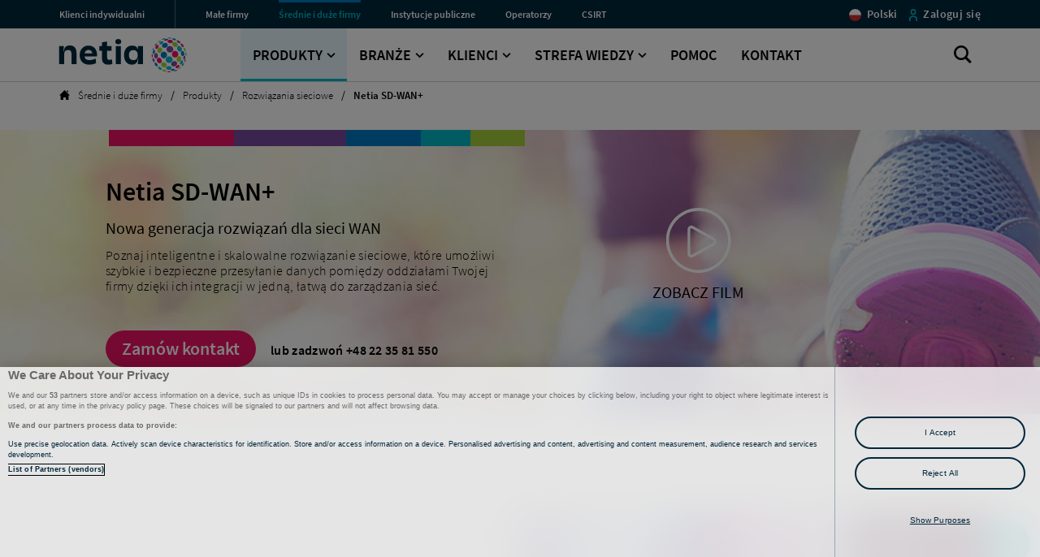

--- FILE ---
content_type: text/html; charset=utf-8
request_url: https://www.netia.pl/pl/srednie-i-duze-firmy/produkty/rozwiazania-sieciowe/sd-wan
body_size: 156655
content:


<!DOCTYPE html>
<html lang="pl">
<head>
        
<script>(function(w,d,s,l,i){w[l]=w[l]||[];w[l].push({'gtm.start': new Date().getTime(),event:'gtm.js'});var f=d.getElementsByTagName(s)[0],
j=d.createElement(s),dl=l!='dataLayer'?'&l='+l:'';j.async=true;j.src=
'https://www.googletagmanager.com/gtm.js?id='+i+dl;f.parentNode.insertBefore(j,f);
})(window,document,'script','dataLayer','GTM-NTP779H');</script>

    

<title>Sie&#x107; SD-WAN - co to? Czemu jest wa&#x17C;na dla firmy? | Netia</title>
<meta content="Sie&#x107; SD-WAN to bezpieczna, skalowalna w chmurze architektura, kt&#xF3;ra jest otwarta i programowalna. Poznaj mo&#x17C;liwo&#x15B;ci, jakie daje Twojej firmie!" name="description" />


    <meta name="google-site-verification" content="f-QJU3HUztlpedGb3_VhdEjBGSsA8aefT9oGqaxp5wM" />

<meta name="apple-mobile-web-app-title" content="Netia">
<meta name="apple-mobile-web-app-capable" content="yes">
<meta name="apple-touch-fullscreen" content="yes">
<meta name="apple-mobile-web-app-status-bar-style" content="black">
<meta name="format-detection" content="telephone=no">
<meta http-equiv="Content-Type" content="text/html; charset=UTF-8" />
<meta name="viewport" content="width=device-width, initial-scale=1.0">

<meta name="mssmarttagspreventparsing" content="true">
<meta content="IE=edge" http-equiv="X-UA-Compatible" />
<meta name="msapplication-window" content="width=800;height=600">
<meta name="msapplication-navbutton-color" content="red">
<meta name="msapplication-config" content="/static/browserconfig.xml" />
<meta name="application-name" content="Netia">
<meta name="msvalidate.01" content="45B7C0F98117D7EAD9C5813BBFEF1268" />
<meta property="og:image" content="/static/1200x630.jpg" />

<link rel="preload" href="/font/source_sans_pro/source-sans-pro-v11-latin-ext_latin-regular.woff" as="font" crossorigin>
<link rel="preload" href="/font/source_sans_pro/source-sans-pro-v11-latin-ext_latin-600.woff" as="font" crossorigin>
<link rel="preload" href="/font/fontello.woff2?57739674" as="font" crossorigin>
<link rel="preload" href="/font/source_sans_pro/source-sans-pro-v11-latin-ext_latin-300.woff" as="font" crossorigin>
<link rel="preload" href="/font/source_sans_pro/source-sans-pro-v11-latin-ext_latin-700.woff" as="font" crossorigin>
<link rel="preload" href="/font/source_sans_pro/source-sans-pro-v11-latin-ext_latin-200.woff" as="font" crossorigin>
<link rel="preload" href="/css/app.css?v=20260120111528111" as="style">

<link rel="apple-touch-icon" sizes="57x57" href="/static/apple-icon-57x57.png">
<link rel="apple-touch-icon" sizes="60x60" href="/static/apple-icon-60x60.png">
<link rel="apple-touch-icon" sizes="72x72" href="/static/apple-icon-72x72.png">
<link rel="apple-touch-icon" sizes="76x76" href="/static/apple-icon-76x76.png">
<link rel="apple-touch-icon" sizes="114x114" href="/static/apple-icon-114x114.png">
<link rel="apple-touch-icon" sizes="120x120" href="/static/apple-icon-120x120.png">
<link rel="apple-touch-icon" sizes="144x144" href="/static/apple-icon-144x144.png">
<link rel="apple-touch-icon" sizes="152x152" href="/static/apple-icon-152x152.png">
<link rel="apple-touch-icon" sizes="180x180" href="/static/apple-icon-180x180.png">
<link rel="icon" href="/static/favicon.ico">
<link rel="icon" type="image/png" sizes="192x192" href="/static/android-icon-192x192.png">
<link rel="icon" type="image/png" sizes="32x32" href="/static/favicon-32x32.png">
<link rel="icon" type="image/png" sizes="96x96" href="/static/favicon-96x96.png">
<link rel="icon" type="image/png" sizes="16x16" href="/static/favicon-16x16.png">
<link rel="shortcut icon" href="/static/favicon.ico" />
<link rel="manifest" href="/static/manifest.json">
<link rel="mask-icon" href="/static/safari-pinned-tab.svg" color="#0079c2">
<meta name="theme-color" content="#0079c2">

<link rel="stylesheet" href="/css/app.css?v=20260120111528111" />

 <meta property="og:title" content="Sie&#x107; SD-WAN - co to? Czemu jest wa&#x17C;na dla firmy? | Netia"/>  <meta property="og:description" content="Sie&#x107; SD-WAN to bezpieczna, skalowalna w chmurze architektura, kt&#xF3;ra jest otwarta i programowalna. Poznaj mo&#x17C;liwo&#x15B;ci, jakie daje Twojej firmie!"/>  <meta property="og:url" content="https://www.netia.pl/pl/srednie-i-duze-firmy/produkty/rozwiazania-sieciowe/sd-wan"/>  <meta property="og:locale" content="pl_PL"/> 

 <meta name="twitter:title" content="Sie&#x107; SD-WAN - co to? Czemu jest wa&#x17C;na dla firmy? | Netia"/>  <meta name="twitter:description" content="Sie&#x107; SD-WAN to bezpieczna, skalowalna w chmurze architektura, kt&#xF3;ra jest otwarta i programowalna. Poznaj mo&#x17C;liwo&#x15B;ci, jakie daje Twojej firmie!"/> 



        <link rel="alternate" hreflang="en" href="https://www.netia.pl/en/for-business/products/network-solutions/sd-wan" />
        <link rel="alternate" hreflang="pl-pl" href="https://www.netia.pl/pl/srednie-i-duze-firmy/produkty/rozwiazania-sieciowe/sd-wan" />
        <link rel="alternate" hreflang="x-default" href="https://www.netia.pl/pl/srednie-i-duze-firmy/produkty/rozwiazania-sieciowe/sd-wan" />



    

        
<!-- OneTrust Cookies Consent Notice start for netia.pl -->
<script src="https://cdn.cookielaw.org/scripttemplates/otSDKStub.js" type="text/javascript" charset="UTF-8" data-domain-script="caddf2ff-e261-4805-9192-00b380a37ca2" ></script>
<script type="text/javascript">
function OptanonWrapper() { }
</script>
<!-- OneTrust Cookies Consent Notice end for netia.pl -->
</head>
<body>
        
<noscript><iframe src="https://www.googletagmanager.com/ns.html?id=GTM-NTP779H"
height="0" width="0" style="display:none;visibility:hidden"></iframe></noscript>
    <div data-ktc-search-exclude>
        

        <div class="sr-only">Sie&#x107; SD-WAN - co to? Czemu jest wa&#x17C;na dla firmy? | Netia</div>
        <ul class="nav skipLinks" data-skiplinks-list></ul>
    </div>
    <div id="app">
        <div class="page-background"></div>

            <header class="header">
                <div data-ktc-search-exclude>
                        

    <div class="sr-only">Menu przestrzeni klienckich </div>
    <div class="client-type-navigation top-menu-b2b">
        <div class="client-type-navigation__container">
                <button type="button" aria-expanded="false" class="client-type-navigation__active-site" data-site="Średnie i duże firmy" data-level1="" data-level2="" id="928521b2-d81b-40c9-b3f4-1bcab77b6e67_TopMenu_Button"></button>
                <nav aria-label="arialabel.topmenu">
                    <div class="client-type-navigation__sites">
                        <ul>
                                        <li>
                                            <a href="/pl/" id="928521b2-d81b-40c9-b3f4-1bcab77b6e67_TopMenu_ec7f288e-e52b-468d-b143-2f78b16d0c1e_Link"  class="client-type-navigation__link client-type-navigation__link--blue  " >
                                                <span aria-hidden="true" data-menu-site>Klienci indywidualni</span><span class="sr-only">  </span>
                                            </a>
                                        </li>
                                        <li>
                                            <a href="/pl/male-firmy" id="928521b2-d81b-40c9-b3f4-1bcab77b6e67_TopMenu_9cc27432-7015-44e1-880b-6fec300acc7b_Link"  class="client-type-navigation__link client-type-navigation__link--blue  " >
                                                <span aria-hidden="true" data-menu-site>Małe firmy</span><span class="sr-only">  </span>
                                            </a>
                                        </li>
                                        <li>
                                            <a href="/pl/srednie-i-duze-firmy" id="928521b2-d81b-40c9-b3f4-1bcab77b6e67_TopMenu_70997250-61d6-49da-ab1c-33f6d64ec316_Link"  class="client-type-navigation__link client-type-navigation__link--blue  active" >
                                                <span aria-hidden="true" data-menu-site>Średnie i duże firmy</span><span class="sr-only">  </span>
                                            </a>
                                        </li>
                                        <li>
                                            <a href="/pl/instytucje-publiczne" id="928521b2-d81b-40c9-b3f4-1bcab77b6e67_TopMenu_7eec7fcf-e0b6-4fc9-b928-b784304bd1cc_Link"  class="client-type-navigation__link client-type-navigation__link--blue  " >
                                                <span aria-hidden="true" data-menu-site>Instytucje publiczne</span><span class="sr-only">  </span>
                                            </a>
                                        </li>
                                        <li>
                                            <a href="/pl/operatorzy" id="928521b2-d81b-40c9-b3f4-1bcab77b6e67_TopMenu_7ff9f33f-5f75-4749-b565-65d3ddda10e4_Link"  class="client-type-navigation__link client-type-navigation__link--blue  " >
                                                <span aria-hidden="true" data-menu-site>Operatorzy</span><span class="sr-only">  </span>
                                            </a>
                                        </li>
                                        <li>
                                            <a href="/pl/csirt" id="928521b2-d81b-40c9-b3f4-1bcab77b6e67_TopMenu_dfdbb6d5-221f-4f6f-b616-826369f9d792_Link"  class="client-type-navigation__link client-type-navigation__link--blue  " >
                                                <span aria-hidden="true" data-menu-site> CSIRT</span><span class="sr-only">  </span>
                                            </a>
                                        </li>
                        </ul>
                    </div>
                </nav>
                <div class="client-type-navigation__links">
                    <ul>
                                    <li class="client-type-navigation__link--blue">
                                        <div class="footer__language-panel">
                                            <img src="/Netia/media/Netia/elementy-statyczne/kultury/pl.jpg" class="client-type-navigation__icon footer__flag" alt="" />
                                            <span aria-hidden="true" data-menu-site>Polski </span>
                                        </div>
                                    </li>
                                    <li>
                                        <a href="http://netiaonline.pl" id="928521b2-d81b-40c9-b3f4-1bcab77b6e67_TopMenu_6749d274-717a-4b0f-84cc-d34c77857565_Image"  class="client-type-navigation__link--blue" >
                                            <img class="client-type-navigation__icon" src="/Netia/media/Netia/menu-gorne/sys-person.png?ext=.png " alt="">
                                            <span aria-hidden="true" data-menu-site>Zaloguj si&#x119; </span><span class="sr-only"> </span>
                                        </a>
                                    </li>
                    </ul>
                </div>
        </div>
    </div>

                        
    <div class="main-navigation main-navigation--b2b" data-skiplink="" id="w" tabindex="-1">
        <div class="main-navigation__container">
            <button type="button" class="main-navigation__hamburger" aria-expanded="false">
                <span class="main-navigation__lines">
                    <span class="main-navigation__line"></span>
                    <span class="main-navigation__line"></span>
                    <span class="main-navigation__line"></span>
                </span>
                <span class="main-navigation__title">Menu</span>
            </button>
                <a href="/pl/Srednie-i-duze-firmy" class="main-navigation__logo" id="wf45f6a93-aaaf-4a95-9c7d-7accdfa3c75b_Menu_Logo" aria-label="Netia">
                    <img src="/getmedia/db7dd0aa-8b70-4400-9984-c79c3eef5a73/netia_logo.svg?ext=.svg" alt="" /><h1 class="sr-only">Netia</h1><span class="sr-only"></span>
                </a>
            <nav class="menu" role="menu" data-back="Powrót" aria-label="">
                <ul class="menu__list">
                        <li class="active" role="menuitem">
                                <button class="more active" id="wf45f6a93-aaaf-4a95-9c7d-7accdfa3c75b_Menu_301d8ed4-7bbc-485e-9d83-e8e9fb9d9b68">Produkty</button>
                                <div class="menu__level2">
                                    <div class="sr-only">Menu Produkty</div>
                                    <div class="menu__desktop-container menu__desktop-container--products" data-toggle-menu>
                                                
        <div class="menu__products--top">
            <div class="menu-products-list ">
                <div class="menu-products-list__heading">
                    Najpopularniejsze produkty
                </div>
                <div class="menu-products-list__wrapper menu__level3">
                    <ul class="menu-products-list__list" data-toggle-menu>
                            <li class="menu-products-list__item">
                                <a class="menu-products-item" href="/pl/srednie-i-duze-firmy/produkty/internet-dla-firm/netia-bdi" id="e006e798-90ec-481f-8248-ce0654325cfd_Link">
                                    <span class="menu-products-item__boxcolor" style="background-color:#ee1264;"></span>
                                    <div class="menu-products-item__text">
                                        <h3 class="menu-products-item__title">Biznesowy dostęp do internetu (BDI)</h3>
                                        <span class="menu-products-item__description">Internet symetryczny dla firm</span>
                                    </div>
                                </a>
                            </li>
                            <li class="menu-products-list__item">
                                <a class="menu-products-item" href="/pl/srednie-i-duze-firmy/produkty/data-center-cloud/netia-compute" id="bb7836a8-452d-4ea6-85c6-37933da96e53_Link">
                                    <span class="menu-products-item__boxcolor" style="background-color:#0079c2;"></span>
                                    <div class="menu-products-item__text">
                                        <h3 class="menu-products-item__title">Netia Compute</h3>
                                        <span class="menu-products-item__description">Usługi chmurowe dla firm</span>
                                    </div>
                                </a>
                            </li>
                            <li class="menu-products-list__item">
                                <a class="menu-products-item" href="/pl/srednie-i-duze-firmy/produkty/data-center-cloud/netia-kolokacja" id="0a7514da-6acc-49f2-90fa-69758eee7d52_Link">
                                    <span class="menu-products-item__boxcolor" style="background-color:#0079c2;"></span>
                                    <div class="menu-products-item__text">
                                        <h3 class="menu-products-item__title">Netia Kolokacja</h3>
                                        <span class="menu-products-item__description">Przestrzeń pod serwery w data center</span>
                                    </div>
                                </a>
                            </li>
                            <li class="menu-products-list__item">
                                <a class="menu-products-item" href="/pl/srednie-i-duze-firmy/produkty/data-center-cloud/serwery-dedykowane" id="7dd8a5b2-2570-4d68-bff3-325cc36ea6a9_Link">
                                    <span class="menu-products-item__boxcolor" style="background-color:#0079c2;"></span>
                                    <div class="menu-products-item__text">
                                        <h3 class="menu-products-item__title">Serwery Dedykowane</h3>
                                        <span class="menu-products-item__description">Customizowane serwery dla firm</span>
                                    </div>
                                </a>
                            </li>
                            <li class="menu-products-list__item">
                                <a class="menu-products-item" href="/pl/srednie-i-duze-firmy/produkty/bezpieczenstwo/netia-ddos-protection" id="3595f685-9519-435a-ab06-7f72e62e3aa7_Link">
                                    <span class="menu-products-item__boxcolor" style="background-color:#764a9e;"></span>
                                    <div class="menu-products-item__text">
                                        <h3 class="menu-products-item__title">Netia DDoS Protection</h3>
                                        <span class="menu-products-item__description">Ochrona przed atakami DDoS</span>
                                    </div>
                                </a>
                            </li>
                            <li class="menu-products-list__item">
                                <a class="menu-products-item" href="/pl/srednie-i-duze-firmy/produkty/bezpieczenstwo/netia-managed-edr" id="6d12095a-53aa-4756-9597-b600392c8e89_Link">
                                    <span class="menu-products-item__boxcolor" style="background-color:#764a9e;"></span>
                                    <div class="menu-products-item__text">
                                        <h3 class="menu-products-item__title">Netia Managed EDR</h3>
                                        <span class="menu-products-item__description"> Zarządzana usługa bezpieczeństwa IT </span>
                                    </div>
                                </a>
                            </li>
                            <li class="menu-products-list__item">
                                <a class="menu-products-item" href="/pl/srednie-i-duze-firmy/produkty/bezpieczenstwo/netia-soc" id="3af6eca9-ba8f-46a2-9747-5815c5f7ee84_Link">
                                    <span class="menu-products-item__boxcolor" style="background-color:#764a9e;"></span>
                                    <div class="menu-products-item__text">
                                        <h3 class="menu-products-item__title">Security Operations Center (SOC)</h3>
                                        <span class="menu-products-item__description">Monitorowanie bezpieczeństwa IT</span>
                                    </div>
                                </a>
                            </li>
                            <li class="menu-products-list__item">
                                <a class="menu-products-item" href="/pl/srednie-i-duze-firmy/produkty/rozwiazania-sieciowe/sd-wan" id="2d6c87ee-d801-4b11-a396-eb699142bda5_Link">
                                    <span class="menu-products-item__boxcolor" style="background-color:#00b8c7;"></span>
                                    <div class="menu-products-item__text">
                                        <h3 class="menu-products-item__title">SD-WAN+</h3>
                                        <span class="menu-products-item__description">Łatwe zarządzanie siecią WAN</span>
                                    </div>
                                </a>
                            </li>
                            <li class="menu-products-list__item">
                                <a class="menu-products-item" href="/pl/srednie-i-duze-firmy/produkty/rozwiazania-sieciowe/ip-vpn-mpls" id="72788c9e-6240-489a-8830-497f6a54e581_Link">
                                    <span class="menu-products-item__boxcolor" style="background-color:#00b8c7;"></span>
                                    <div class="menu-products-item__text">
                                        <h3 class="menu-products-item__title">IP VPN MPLS</h3>
                                        <span class="menu-products-item__description">Połączenie oddziałów w jedną sieć</span>
                                    </div>
                                </a>
                            </li>
                            <li class="menu-products-list__item">
                                <a class="menu-products-item" href="/pl/srednie-i-duze-firmy/produkty/komunikacja-i-promocja/komunikacja-dla-biznesu/netia-unified-communications" id="364e0bf0-84d0-438b-94d0-2358912e5573_Link">
                                    <span class="menu-products-item__boxcolor" style="background-color:#a6ce3a;"></span>
                                    <div class="menu-products-item__text">
                                        <h3 class="menu-products-item__title">Netia Unified Communications</h3>
                                        <span class="menu-products-item__description">Zintegrowana komunikacja dla firm</span>
                                    </div>
                                </a>
                            </li>
                    </ul>
                </div>
            </div>
        </div>


                                            <div class="menu__products">
                                                
                <div class="menu-products-list menu-products-list--subcategory">
                    <div class="menu-products-list__heading">
                        <span class="menu-products-list__headingBox"
                              style="background-color:#ee1264;"></span>
                            <a href="/pl/srednie-i-duze-firmy/produkty/internet-dla-firm" id="284_Link_Desktop">Internet</a>
                    </div>
                    <div class="menu-products-list__wrapper menu__level3">
                        <ul class="menu-products-list__list" data-toggle-menu>
                                <li class="menu-products-list__item">
                                    <a class="menu-products-item" href="/pl/srednie-i-duze-firmy/produkty/internet-dla-firm/netia-bdi" id="a98b3aa1-fade-4ba6-85fe-bb25ce3d5355_Link">
                                        <div class="menu-products-item__text">
                                            <h3 class="menu-products-item__title">Biznesowy dostęp do internetu (BDI)</h3>
                                            <span class="menu-products-item__description">Internet symetryczny dla firm</span>
                                        </div>
                                    </a>
                                </li>
                                <li class="menu-products-list__item">
                                    <a class="menu-products-item" href="/pl/srednie-i-duze-firmy/produkty/internet-dla-firm/netia-giganet" id="dedc45d8-11d6-4582-ba22-9fa9297be1c4_Link">
                                        <div class="menu-products-item__text">
                                            <h3 class="menu-products-item__title">Netia GigaNet</h3>
                                            <span class="menu-products-item__description">Internet asymetryczny dla firm</span>
                                        </div>
                                    </a>
                                </li>
                                <li class="menu-products-list__item">
                                    <a class="menu-products-item" href="/pl/srednie-i-duze-firmy/produkty/internet-dla-firm/netia-sponsor-lir" id="3ef6865d-5862-4445-b2d5-6d74f10e741e_Link">
                                        <div class="menu-products-item__text">
                                            <h3 class="menu-products-item__title">Netia Sponsor LIR</h3>
                                            <span class="menu-products-item__description">Twoje zasoby, a nasza opieka</span>
                                        </div>
                                    </a>
                                </li>
                                <li class="menu-products-list__item">
                                    <a class="menu-products-item" href="/pl/srednie-i-duze-firmy/oferta/bdi-i-cloud-firewall-za-polowe-ceny" id="a286fe0f-d8e4-49e0-99bc-44e9980e8e24_Link">
                                        <div class="menu-products-item__text">
                                            <h3 class="menu-products-item__title">Pozostałe usługi</h3>
                                            <span class="menu-products-item__description">Internet symetryczny z usługami bezpieczeństwa</span>
                                        </div>
                                    </a>
                                </li>
                        </ul>
                    </div>
                </div>
                <div class="menu-products-list menu-products-list--subcategory">
                    <div class="menu-products-list__heading">
                        <span class="menu-products-list__headingBox"
                              style="background-color:#0079c2;"></span>
                            <a href="/pl/srednie-i-duze-firmy/produkty/data-center-cloud" id="142_Link_Desktop">Data Center &amp; Cloud</a>
                    </div>
                    <div class="menu-products-list__wrapper menu__level3">
                        <ul class="menu-products-list__list" data-toggle-menu>
                                <li class="menu-products-list__item">
                                    <a class="menu-products-item" href="/pl/srednie-i-duze-firmy/produkty/data-center-cloud/netia-kolokacja" id="5c6dd336-3b75-4fb7-98b7-4bc702bc4555_Link">
                                        <div class="menu-products-item__text">
                                            <h3 class="menu-products-item__title">Netia Kolokacja</h3>
                                            <span class="menu-products-item__description">Przestrzeń pod serwery w data center</span>
                                        </div>
                                    </a>
                                </li>
                                <li class="menu-products-list__item">
                                    <a class="menu-products-item" href="/pl/srednie-i-duze-firmy/produkty/data-center-cloud/netia-compute" id="363c6ae1-23af-46b0-b3ef-0f645c99c7b9_Link">
                                        <div class="menu-products-item__text">
                                            <h3 class="menu-products-item__title">Netia Compute</h3>
                                            <span class="menu-products-item__description">Usługi chmurowe dla firm</span>
                                        </div>
                                    </a>
                                </li>
                                <li class="menu-products-list__item">
                                    <a class="menu-products-item" href="/pl/srednie-i-duze-firmy/produkty/data-center-cloud/serwery-dedykowane" id="117a6623-288c-41a7-823d-a65455680878_Link">
                                        <div class="menu-products-item__text">
                                            <h3 class="menu-products-item__title">Serwery Dedykowane</h3>
                                            <span class="menu-products-item__description">Customizowane serwery dla firm</span>
                                        </div>
                                    </a>
                                </li>
                                <li class="menu-products-list__item">
                                    <a class="menu-products-item" href="/pl/srednie-i-duze-firmy/produkty/data-center-cloud/data-center" id="81e8e305-a0be-42cf-bfc5-448c652663fe_Link">
                                        <div class="menu-products-item__text">
                                            <h3 class="menu-products-item__title">Netia Data Center</h3>
                                            <span class="menu-products-item__description">Usługi Data Center dla firm</span>
                                        </div>
                                    </a>
                                </li>
                                <li class="menu-products-list__item">
                                    <a class="menu-products-item" href="/pl/srednie-i-duze-firmy/produkty/data-center-cloud/netia-cloud-tunnel" id="a2e4b5f3-0873-47f6-be26-24740ac1e37b_Link">
                                        <div class="menu-products-item__text">
                                            <h3 class="menu-products-item__title">Netia Cloud Tunnel</h3>
                                            <span class="menu-products-item__description">Połączenie chmur globalnych</span>
                                        </div>
                                    </a>
                                </li>
                        </ul>
                    </div>
                </div>
                <div class="menu-products-list menu-products-list--subcategory">
                    <div class="menu-products-list__heading">
                        <span class="menu-products-list__headingBox"
                              style="background-color:#764a9e;"></span>
                            <a href="/pl/srednie-i-duze-firmy/produkty/bezpieczenstwo" id="140_Link_Desktop">Bezpiecze&#x144;stwo</a>
                    </div>
                    <div class="menu-products-list__wrapper menu__level3">
                        <ul class="menu-products-list__list" data-toggle-menu>
                                <li class="menu-products-list__item">
                                    <a class="menu-products-item" href="/pl/srednie-i-duze-firmy/produkty/bezpieczenstwo/netia-ddos-protection" id="fd672c5c-43b9-4249-a94c-6e16a647ebf1_Link">
                                        <div class="menu-products-item__text">
                                            <h3 class="menu-products-item__title">Netia DDoS Protection</h3>
                                            <span class="menu-products-item__description">Ochrona przed atakami DDoS</span>
                                        </div>
                                    </a>
                                </li>
                                <li class="menu-products-list__item">
                                    <a class="menu-products-item" href="/pl/srednie-i-duze-firmy/produkty/bezpieczenstwo/netia-soc" id="938386fc-692b-4663-8a7f-a52c63e587bb_Link">
                                        <div class="menu-products-item__text">
                                            <h3 class="menu-products-item__title">Security Operations Center (SOC)</h3>
                                            <span class="menu-products-item__description">Monitorowanie bezpieczeństwa IT</span>
                                        </div>
                                    </a>
                                </li>
                                <li class="menu-products-list__item">
                                    <a class="menu-products-item" href="/pl/srednie-i-duze-firmy/produkty/bezpieczenstwo/netia-managed-edr" id="f4fc3ab5-0868-454f-aaa6-43f3c0389c8c_Link">
                                        <div class="menu-products-item__text">
                                            <h3 class="menu-products-item__title">Netia Managed EDR</h3>
                                            <span class="menu-products-item__description"> Zarządzana usługa bezpieczeństwa IT </span>
                                        </div>
                                    </a>
                                </li>
                                <li class="menu-products-list__item">
                                    <a class="menu-products-item" href="/pl/srednie-i-duze-firmy/produkty/bezpieczenstwo/netia-ochrona-poczty" id="f480c309-6a8b-4002-beda-254bbcaecceb_Link">
                                        <div class="menu-products-item__text">
                                            <h3 class="menu-products-item__title">Netia Ochrona Poczty</h3>
                                            <span class="menu-products-item__description">Ochrona poczty elektronicznej</span>
                                        </div>
                                    </a>
                                </li>
                                <li class="menu-products-list__item">
                                    <a class="menu-products-item" href="/pl/srednie-i-duze-firmy/produkty/bezpieczenstwo" id="4e50a880-5cbc-4687-8afc-e79030727449_Link">
                                        <div class="menu-products-item__text">
                                            <h3 class="menu-products-item__title">Pozostałe usługi</h3>
                                            <span class="menu-products-item__description">Data Protection, DNS Shield, Inne</span>
                                        </div>
                                    </a>
                                </li>
                        </ul>
                    </div>
                </div>
                <div class="menu-products-list menu-products-list--subcategory">
                    <div class="menu-products-list__heading">
                        <span class="menu-products-list__headingBox"
                              style="background-color:#00b8c7;"></span>
                            <a href="/pl/srednie-i-duze-firmy/produkty/rozwiazania-sieciowe" id="138_Link_Desktop">Rozwi&#x105;zania sieciowe</a>
                    </div>
                    <div class="menu-products-list__wrapper menu__level3">
                        <ul class="menu-products-list__list" data-toggle-menu>
                                <li class="menu-products-list__item">
                                    <a class="menu-products-item" href="/pl/srednie-i-duze-firmy/produkty/rozwiazania-sieciowe/sd-wan" id="e2016221-46df-4753-9916-6f72d3577ddc_Link">
                                        <div class="menu-products-item__text">
                                            <h3 class="menu-products-item__title">SD-WAN+</h3>
                                            <span class="menu-products-item__description">Łatwe zarządzanie siecią WAN</span>
                                        </div>
                                    </a>
                                </li>
                                <li class="menu-products-list__item">
                                    <a class="menu-products-item" href="/pl/srednie-i-duze-firmy/produkty/rozwiazania-sieciowe/netia-ethernet" id="48152cf5-1cb9-440d-8a77-7b4de5452f63_Link">
                                        <div class="menu-products-item__text">
                                            <h3 class="menu-products-item__title">Ethernet</h3>
                                            <span class="menu-products-item__description">Transmisja danych w sieci lokalnej</span>
                                        </div>
                                    </a>
                                </li>
                                <li class="menu-products-list__item">
                                    <a class="menu-products-item" href="/pl/srednie-i-duze-firmy/produkty/rozwiazania-sieciowe/ip-vpn-mpls" id="cea6c594-7337-4b9c-8b80-6b70c48c42d3_Link">
                                        <div class="menu-products-item__text">
                                            <h3 class="menu-products-item__title">IP VPN MPLS</h3>
                                            <span class="menu-products-item__description">Połączenie oddziałów w jedną sieć</span>
                                        </div>
                                    </a>
                                </li>
                                <li class="menu-products-list__item">
                                    <a class="menu-products-item" href="/pl/srednie-i-duze-firmy/produkty/rozwiazania-sieciowe/netia-tv-dla-biznesu" id="b53f862a-931a-4290-a8dc-27ba56ba24d6_Link">
                                        <div class="menu-products-item__text">
                                            <h3 class="menu-products-item__title">Telewizja hotelowa</h3>
                                            <span class="menu-products-item__description">Telewizja dla hoteli i biznesu</span>
                                        </div>
                                    </a>
                                </li>
                                <li class="menu-products-list__item">
                                    <a class="menu-products-item" href="/pl/srednie-i-duze-firmy/produkty/rozwiazania-sieciowe" id="a09f6008-196e-4b17-9fa5-70015fc918f4_Link">
                                        <div class="menu-products-item__text">
                                            <h3 class="menu-products-item__title">Pozostałe usługi</h3>
                                            <span class="menu-products-item__description">Aktywny Monitoring, Biznes VPN, inne</span>
                                        </div>
                                    </a>
                                </li>
                        </ul>
                    </div>
                </div>
                <div class="menu-products-list menu-products-list--subcategory">
                    <div class="menu-products-list__heading">
                        <span class="menu-products-list__headingBox"
                              style="background-color:#a6ce3a;"></span>
                            <a href="/pl/srednie-i-duze-firmy/produkty/komunikacja-i-promocja/komunikacja-z-klientami" id="136_Link_Desktop">Komunikacja</a>
                    </div>
                    <div class="menu-products-list__wrapper menu__level3">
                        <ul class="menu-products-list__list" data-toggle-menu>
                                <li class="menu-products-list__item">
                                    <a class="menu-products-item" href="/pl/srednie-i-duze-firmy/produkty/komunikacja-i-promocja/komunikacja-dla-biznesu/netia-unified-communications" id="b932adf0-a8ed-4f08-8ffb-5976fcabc8cf_Link">
                                        <div class="menu-products-item__text">
                                            <h3 class="menu-products-item__title">Netia Unified Communications</h3>
                                            <span class="menu-products-item__description">Zintegrowana komunikacja dla firm</span>
                                        </div>
                                    </a>
                                </li>
                                <li class="menu-products-list__item">
                                    <a class="menu-products-item" href="/pl/srednie-i-duze-firmy/produkty/komunikacja-i-promocja/komunikacja-z-klientami/infolinie" id="baa77a39-a2a2-4241-866b-ccd05c5b848b_Link">
                                        <div class="menu-products-item__text">
                                            <h3 class="menu-products-item__title">Infolinie</h3>
                                            <span class="menu-products-item__description">Informacja telefoniczna dla Klientów</span>
                                        </div>
                                    </a>
                                </li>
                                <li class="menu-products-list__item">
                                    <a class="menu-products-item" href="/pl/srednie-i-duze-firmy/produkty/komunikacja-i-promocja/komunikacja-z-klientami/netia-wirtualna-centralka" id="4d40284a-f3da-4eef-ab69-685cbbe232ff_Link">
                                        <div class="menu-products-item__text">
                                            <h3 class="menu-products-item__title">Wirtualna Centralka</h3>
                                            <span class="menu-products-item__description">Obsługa połączeń przychodzących</span>
                                        </div>
                                    </a>
                                </li>
                                <li class="menu-products-list__item">
                                    <a class="menu-products-item" href="/pl/srednie-i-duze-firmy/produkty/komunikacja-i-promocja/komunikacja-dla-biznesu/netia-contact-center-pro" id="640ddfb4-a9d5-47cf-a899-04ecf3c349ad_Link">
                                        <div class="menu-products-item__text">
                                            <h3 class="menu-products-item__title">Contact Center PRO</h3>
                                            <span class="menu-products-item__description">Call Center dla firm</span>
                                        </div>
                                    </a>
                                </li>
                                <li class="menu-products-list__item">
                                    <a class="menu-products-item" href="/pl/srednie-i-duze-firmy/produkty/komunikacja-i-promocja/komunikacja-z-klientami" id="9d1defca-d58d-4a40-b336-7c419329f820_Link">
                                        <div class="menu-products-item__text">
                                            <h3 class="menu-products-item__title">Pozostałe usługi</h3>
                                            <span class="menu-products-item__description">Customer Service, WiFi Marketing</span>
                                        </div>
                                    </a>
                                </li>
                        </ul>
                    </div>
                </div>
                <div class="menu-products-list menu-products-list--subcategory">
                    <div class="menu-products-list__heading">
                        <span class="menu-products-list__headingBox"
                              style="background-color:#00d5a7;"></span>
                            <span class="more">Pozosta&#x142;e us&#x142;ugi</span>
                    </div>
                    <div class="menu-products-list__wrapper menu__level3">
                        <ul class="menu-products-list__list" data-toggle-menu>
                                <li class="menu-products-list__item">
                                    <a class="menu-products-item" href="/pl/srednie-i-duze-firmy/produkty/it-solutions" id="0f46b205-c92d-4ac0-bf1d-cc92b2dc5ba0_Link">
                                        <div class="menu-products-item__text">
                                            <h3 class="menu-products-item__title">IT Solutions</h3>
                                            <span class="menu-products-item__description">WLAN, Paperless, Serwer Statystyk</span>
                                        </div>
                                    </a>
                                </li>
                                <li class="menu-products-list__item">
                                    <a class="menu-products-item" href="/pl/srednie-i-duze-firmy/produkty/iot/netia-smart-building" id="15bf39c7-31bc-45c4-9799-b3845f299954_Link">
                                        <div class="menu-products-item__text">
                                            <h3 class="menu-products-item__title">Internet of Things (IoT)</h3>
                                            <span class="menu-products-item__description">Smart Building</span>
                                        </div>
                                    </a>
                                </li>
                                <li class="menu-products-list__item">
                                    <a class="menu-products-item" href="/pl/srednie-i-duze-firmy/produkty/technologie-kolejowe/symulator-kolejowy" id="4179e954-6c25-4488-979d-1c784d197fa2_Link">
                                        <div class="menu-products-item__text">
                                            <h3 class="menu-products-item__title">Symulator kolejowy</h3>
                                            <span class="menu-products-item__description">Symulator do szkolenia maszynistów</span>
                                        </div>
                                    </a>
                                </li>
                                <li class="menu-products-list__item">
                                    <a class="menu-products-item" href="/pl/srednie-i-duze-firmy/produkty/uzgodnienia-branzowe/dokumenty-i-uzgodnienia" id="0e9a9763-54b6-4ca9-befc-cfa194e18e1a_Link">
                                        <div class="menu-products-item__text">
                                            <h3 class="menu-products-item__title">Uzgodnienia branżowe</h3>
                                            <span class="menu-products-item__description">Dokumentacja techniczna i wywiady</span>
                                        </div>
                                    </a>
                                </li>
                        </ul>
                    </div>
                </div>

                                            </div>
                                    </div>
                                </div>
                        </li>
                        <li class="" role="menuitem">
                                <button class="more " id="wf45f6a93-aaaf-4a95-9c7d-7accdfa3c75b_Menu_bb7484b3-2acf-45c9-ba2a-5784dbad2a51">Bran&#x17C;e</button>
                                <div class="menu__level2">
                                    <div class="sr-only">Menu Bran&#x17C;e</div>
                                    <div class="menu__desktop-container " data-toggle-menu>
                                            <div class="menu-products-list menu__list2 menu-b2b">

                                                <div class="menu-products-list__wrapper menu__level3">
                                                    <ul class="menu-products-list__list" data-toggle-menu>
                                                        
                <li class="menu-products-list__item">
                    <a class="menu-products-item" href="/pl/srednie-i-duze-firmy/branze/finanse-i-bankowosc" id="5f465fe9-52df-47b6-bdce-9d786864b02a_Link">
                        <span class="menu-products-item__boxcolor" style="background-color:#00b8c7;"></span>
                        <div class="menu-products-item__text">
                            <h3 class="menu-products-item__title">Finanse i bankowość</h3>
                            <span class="menu-products-item__description"></span>
                        </div>
                    </a>
                </li>
                <li class="menu-products-list__item">
                    <a class="menu-products-item" href="/pl/srednie-i-duze-firmy/branze/ecommerce-sieci-handlowe" id="a76c407a-e0fd-4996-abd1-17d9ee88b2a9_Link">
                        <span class="menu-products-item__boxcolor" style="background-color:#00b8c7;"></span>
                        <div class="menu-products-item__text">
                            <h3 class="menu-products-item__title">E-commerce i sieci handlowe</h3>
                            <span class="menu-products-item__description"></span>
                        </div>
                    </a>
                </li>
                <li class="menu-products-list__item">
                    <a class="menu-products-item" href="/pl/srednie-i-duze-firmy/branze/nieruchomosc" id="eed8be25-a51a-4364-b63d-45f2c521bb4c_Link">
                        <span class="menu-products-item__boxcolor" style="background-color:#00b8c7;"></span>
                        <div class="menu-products-item__text">
                            <h3 class="menu-products-item__title">Nieruchomości</h3>
                            <span class="menu-products-item__description"></span>
                        </div>
                    </a>
                </li>
                <li class="menu-products-list__item">
                    <a class="menu-products-item" href="/pl/srednie-i-duze-firmy/branze/hotele" id="7a73a1f5-cb65-4caa-9be9-60eb3d132f17_Link">
                        <span class="menu-products-item__boxcolor" style="background-color:#00b8c7;"></span>
                        <div class="menu-products-item__text">
                            <h3 class="menu-products-item__title">Hotele</h3>
                            <span class="menu-products-item__description"></span>
                        </div>
                    </a>
                </li>
                <li class="menu-products-list__item">
                    <a class="menu-products-item" href="/pl/srednie-i-duze-firmy/branze/energetyka-i-przemysl" id="bb7fbc09-cdde-462b-9772-cef6df9868f0_Link">
                        <span class="menu-products-item__boxcolor" style="background-color:#00b8c7;"></span>
                        <div class="menu-products-item__text">
                            <h3 class="menu-products-item__title">Energetyka i przemysł</h3>
                            <span class="menu-products-item__description"></span>
                        </div>
                    </a>
                </li>
                <li class="menu-products-list__item">
                    <a class="menu-products-item" href="/pl/srednie-i-duze-firmy/branze/contact-center" id="3d0616d3-4c94-4f54-9dff-03a9c171874a_Link">
                        <span class="menu-products-item__boxcolor" style="background-color:#00b8c7;"></span>
                        <div class="menu-products-item__text">
                            <h3 class="menu-products-item__title">Contact Center</h3>
                            <span class="menu-products-item__description"></span>
                        </div>
                    </a>
                </li>
                <li class="menu-products-list__item">
                    <a class="menu-products-item" href="/pl/srednie-i-duze-firmy/branze/media" id="03831847-10eb-407a-b8fc-2ad4bd195a07_Link">
                        <span class="menu-products-item__boxcolor" style="background-color:#00b8c7;"></span>
                        <div class="menu-products-item__text">
                            <h3 class="menu-products-item__title">Media</h3>
                            <span class="menu-products-item__description"></span>
                        </div>
                    </a>
                </li>
                <li class="menu-products-list__item">
                    <a class="menu-products-item" href="/pl/transport" id="758153d4-06d1-4d52-b04f-48f7ddce6734_Link">
                        <span class="menu-products-item__boxcolor" style="background-color:#00b8c7;"></span>
                        <div class="menu-products-item__text">
                            <h3 class="menu-products-item__title">Transport</h3>
                            <span class="menu-products-item__description"></span>
                        </div>
                    </a>
                </li>

                                                    </ul>
                                                </div>
                                            </div>
                                    </div>
                                </div>
                        </li>
                        <li class="" role="menuitem">
                                <button class="more " id="wf45f6a93-aaaf-4a95-9c7d-7accdfa3c75b_Menu_8847e4c4-629a-4000-8335-727a842dd4b5">Klienci</button>
                                <div class="menu__level2">
                                    <div class="sr-only">Menu Klienci</div>
                                    <div class="menu__desktop-container " data-toggle-menu>
                                            <div class="menu-products-list menu__list2 menu-b2b">

                                                <div class="menu-products-list__wrapper menu__level3">
                                                    <ul class="menu-products-list__list" data-toggle-menu>
                                                        
                <li class="menu-products-list__item">
                    <a class="menu-products-item" href="/pl/srednie-i-duze-firmy/klienci/nasi-klienci" id="4ba3fc73-ace0-4a76-9d80-65a67269afac_Link">
                        <span class="menu-products-item__boxcolor" style="background-color:#ee1264;"></span>
                        <div class="menu-products-item__text">
                            <h3 class="menu-products-item__title">Nasi Klienci</h3>
                            <span class="menu-products-item__description"></span>
                        </div>
                    </a>
                </li>
                <li class="menu-products-list__item">
                    <a class="menu-products-item" href="/pl/srednie-i-duze-firmy/klienci/referencje" id="db30ca02-0108-4e4b-a523-6873f46bf041_Link">
                        <span class="menu-products-item__boxcolor" style="background-color:#00b8c7;"></span>
                        <div class="menu-products-item__text">
                            <h3 class="menu-products-item__title">Referencje</h3>
                            <span class="menu-products-item__description"></span>
                        </div>
                    </a>
                </li>
                <li class="menu-products-list__item">
                    <a class="menu-products-item" href="/pl/srednie-i-duze-firmy/klienci/case-study" id="51ed7911-5080-4101-bc70-0530e163b8c0_Link">
                        <span class="menu-products-item__boxcolor" style="background-color:#764a9e;"></span>
                        <div class="menu-products-item__text">
                            <h3 class="menu-products-item__title">Historie sukcesu</h3>
                            <span class="menu-products-item__description"></span>
                        </div>
                    </a>
                </li>

                                                    </ul>
                                                </div>
                                            </div>
                                    </div>
                                </div>
                        </li>
                        <li class="" role="menuitem">
                                <button class="more " id="wf45f6a93-aaaf-4a95-9c7d-7accdfa3c75b_Menu_49fb1bed-0c22-41a0-a34f-63905e5494b4">Strefa Wiedzy</button>
                                <div class="menu__level2">
                                    <div class="sr-only">Menu Strefa Wiedzy</div>
                                    <div class="menu__desktop-container " data-toggle-menu>
                                            <div class="menu-products-list menu__list2 menu-b2b">

                                                <div class="menu-products-list__wrapper menu__level3">
                                                    <ul class="menu-products-list__list" data-toggle-menu>
                                                        
                <li class="menu-products-list__item">
                    <a class="menu-products-item" href="/pl/srednie-i-duze-firmy/youtro-strefa-wiedzy" id="9109870c-bfa8-49c3-be8a-bd577cfc5282_Link">
                        <span class="menu-products-item__boxcolor" style="background-color:#00b8c7;"></span>
                        <div class="menu-products-item__text">
                            <h3 class="menu-products-item__title">Blog Youtro</h3>
                            <span class="menu-products-item__description"></span>
                        </div>
                    </a>
                </li>
                <li class="menu-products-list__item">
                    <a class="menu-products-item" href="/pl/srednie-i-duze-firmy/aktualnosci" id="87acdaf3-3bcf-4082-829b-b629a6f0a72f_Link">
                        <span class="menu-products-item__boxcolor" style="background-color:#0079c2;"></span>
                        <div class="menu-products-item__text">
                            <h3 class="menu-products-item__title">Aktualności</h3>
                            <span class="menu-products-item__description"></span>
                        </div>
                    </a>
                </li>
                <li class="menu-products-list__item">
                    <a class="menu-products-item" href="/pl/srednie-i-duze-firmy/webcasty" id="2275390e-9591-495e-afbe-2857fd68a470_Link">
                        <span class="menu-products-item__boxcolor" style="background-color:#ee1264;"></span>
                        <div class="menu-products-item__text">
                            <h3 class="menu-products-item__title">Webinary i webcasty</h3>
                            <span class="menu-products-item__description"></span>
                        </div>
                    </a>
                </li>
                <li class="menu-products-list__item">
                    <a class="menu-products-item" href="/pl/srednie-i-duze-firmy/dostepne-raporty" id="de5a68dc-b4ec-435f-806f-11313888c47c_Link">
                        <span class="menu-products-item__boxcolor" style="background-color:#764a9e;"></span>
                        <div class="menu-products-item__text">
                            <h3 class="menu-products-item__title">Raporty</h3>
                            <span class="menu-products-item__description"></span>
                        </div>
                    </a>
                </li>

                                                    </ul>
                                                </div>
                                            </div>
                                    </div>
                                </div>
                        </li>
                        <li class="" role="menuitem">
                                <a href="/pl/srednie-i-duze-firmy/pomoc" class=" " id="wf45f6a93-aaaf-4a95-9c7d-7accdfa3c75b_Menu"><span aria-hidden="true">Pomoc</span><span class="sr-only"></span></a>
                        </li>
                        <li class="" role="menuitem">
                                <a href="/pl/srednie-i-duze-firmy/kontakt" class=" " id="wf45f6a93-aaaf-4a95-9c7d-7accdfa3c75b_Menu"><span aria-hidden="true">Kontakt</span><span class="sr-only"></span></a>
                        </li>
                </ul>           
            </nav>
            <div class="main-navigation__contact">
                <button type="button" data-action="popup_availability" id="wf45f6a93-aaaf-4a95-9c7d-7accdfa3c75b_Menu _Contact">
                    <img src="" alt="">
                    <span class="sr-only"></span>
                </button>
            </div>
            <div class="sr-only">Wyszukiwarka</div>
                <input-search ref="helpSearch"
                              type="main"
                              alwaysredirect="true"
                              datasearchredirect="/pl/srednie-i-duze-firmy/wyniki-wyszukiwania"
                              datafastlinksurl="/iapi/SearchFastLinks?popularSearches=027f9774-1da8-4801-8daa-de368dcc81a9&knowLedge=0add9f14-dd56-4407-919c-93867a392106&culture=pl-PL"
                              dataprompturl="/iapi/SearchFastLinks"
                              popularsearches="027f9774-1da8-4801-8daa-de368dcc81a9"
                              knowledge="0add9f14-dd56-4407-919c-93867a392106"
                              culture="pl-PL"
                                              datasearchurl="/iapi/search"
                                              indexsearch="NetiaBiznesGlobalneWynikiWyszukiwaniaPL"
                                              indexprompt="NetiaBiznesGlobalneWynikiWyszukiwaniaPL"
                                              placeholder="Szukaj w serwisie"
                                              promptstext="Podpowiedzi"
                                              srsearch="Wyszukiwarka"
                                              srdescription="Szukaj w serwisie"
                                              buttonid="f45f6a93-aaaf-4a95-9c7d-7accdfa3c75b_Menu_Button_Search">
                </input-search>
                <button type="button"
                        class="main-navigation__search ico-sys_search"
                        data-btn="searchInput"
                        aria-expanded="false"
                        haspopup="dialog"
                        data-skiplink="Szukaj w serwisie">
                    <span class="sr-only">Szukaj w serwisie</span>
                </button>
        </div>
    </div>   

                    

                </div>
            </header>
            <main class="wrapper wrapper--b2b" id="main-content" data-skiplink="Przejd&#x17A; do g&#x142;&#xF3;wnej tre&#x15B;ci strony" tabindex="-1">
                <div data-ktc-search-exclude>
                    

                    

    <div class="breadcrumbs breadcrumbs--black  ">
        <div class="container">
                    <ul class="breadcrumbs__list" itemscope itemtype="https://schema.org/BreadcrumbList">
                            <li class="breadcrumbs__element" itemprop="itemListElement" itemscope itemtype="https://schema.org/ListItem">
                                    <a itemprop="item" href="/pl/srednie-i-duze-firmy" id="928521b2-d81b-40c9-b3f4-1bcab77b6e67_Breadcrumbs_35e87287-1f89-4e08-b5d7-9c94a1e00c28">
                                        <span itemprop="name" class=sr-only>Strona g&#x142;&#xF3;wna</span>
                                    </a>
                                <meta itemprop="position" content="1" />
                            </li>
                            <li class="breadcrumbs__element" itemprop="itemListElement" itemscope itemtype="https://schema.org/ListItem">
                                    <a itemprop="item" href="/pl/srednie-i-duze-firmy" id="928521b2-d81b-40c9-b3f4-1bcab77b6e67_Breadcrumbs_f9fb481f-87ae-45af-95d0-f1e893ebca13">
                                        <span itemprop="name" >&#x15A;rednie i du&#x17C;e firmy</span>
                                    </a>
                                <meta itemprop="position" content="2" />
                            </li>
                            <li class="breadcrumbs__element" itemprop="itemListElement" itemscope itemtype="https://schema.org/ListItem">
                                    <a itemprop="item" href="/pl/srednie-i-duze-firmy/produkty" id="928521b2-d81b-40c9-b3f4-1bcab77b6e67_Breadcrumbs_0ab54ffd-c25d-45de-90b0-a20881aa3e68">
                                        <span itemprop="name" >Produkty</span>
                                    </a>
                                <meta itemprop="position" content="3" />
                            </li>
                            <li class="breadcrumbs__element" itemprop="itemListElement" itemscope itemtype="https://schema.org/ListItem">
                                    <a itemprop="item" href="/pl/srednie-i-duze-firmy/produkty/rozwiazania-sieciowe" id="928521b2-d81b-40c9-b3f4-1bcab77b6e67_Breadcrumbs_8d35a625-dfba-480f-a50c-53ce0f47236f">
                                        <span itemprop="name" >Rozwi&#x105;zania sieciowe</span>
                                    </a>
                                <meta itemprop="position" content="4" />
                            </li>
                            <li class="breadcrumbs__element breadcrumbs__element--active" itemprop="itemListElement" itemscope itemtype="https://schema.org/ListItem">
                                    <span itemprop="name" >Netia SD-WAN&#x2B;</span>
                                <meta itemprop="position" content="5" />
                            </li>
                    </ul>
        </div>
    </div>

                </div>
                






    <div class="placeholder " id="w5fa86311-173a-46d8-8ba4-1f70c98bab27">
        <div class="static-banner " style="">
                <picture data-object-fit class="lozad static-banner__picture" data-iesrc="/getmedia/e2e1ed9c-f902-44d4-9dc6-c95f8c281e7d/Netia-SDWANPLUS-1920x500.jpg?width=1920&amp;height=500&amp;ext=.jpg" data-alt="">
                    <source srcset="/getmedia/e2e1ed9c-f902-44d4-9dc6-c95f8c281e7d/Netia-SDWANPLUS-1920x500.jpg?width=1920&amp;height=500&amp;ext=.jpg" media="(min-width: 1200px)">
                    <source srcset="/getmedia/d0f67731-7b26-4f61-9918-35b131d83250/Netia-SDWANPLUS-1200x470.jpg?width=1200&amp;height=470&amp;ext=.jpg" media="(min-width: 768px)">
                    <source srcset="/getmedia/42e5ff51-3194-4d31-84d7-5d58a86a341d/Netia-SDWANPLUS-750x600.jpg?width=750&amp;height=600&amp;ext=.jpg" media="(min-width: 300px)">
                    <noscript><img src="/getmedia/e2e1ed9c-f902-44d4-9dc6-c95f8c281e7d/Netia-SDWANPLUS-1920x500.jpg?width=1920&amp;height=500&amp;ext=.jpg" alt=""></noscript>
                </picture>
                <span class="static-banner__stripe"></span>
            <div class="static-banner__content">
                    <h2 class="static-banner__title">
Netia SD-WAN+                    </h2>
                <p class="static-banner__description">
                    Nowa generacja rozwiązań dla sieci WAN
<p><span style="font-weight: light;">Poznaj inteligentne i skalowalne rozwiązanie sieciowe, które umożliwi szybkie i bezpieczne przesyłanie danych pomiędzy oddziałami Twojej firmy dzięki ich integracji w jedną, łatwą do zarządzania sieć.</span></p>

                </p>
                    <div class="static-banner__contact">

                            <a href="/pl/srednie-i-duze-firmy/kontakt" title="" class="button shadow--blue" style="background-color: #ee1264;" id="button__id_w5fa86311-173a-46d8-8ba4-1f70c98bab27">Zamów kontakt</a>
                        <p class="static-banner__phone">
                            lub zadzwo&#x144;
                            <a href="tel:+48223581550">+48&nbsp;22&nbsp;35&nbsp;81&nbsp;550</a>
                        </p>
                    </div>
            </div>
                            <button class="static-banner__btn" onclick="playVideo('.video-static-banner')">
                                <img src="/getmedia/5a50796a-0a73-49b7-b735-18467c9cc32a/play-arrow.svg?width=300&amp;height=200&amp;ext=.svg" alt="play">
                                <span>ZOBACZ FILM</span>
                            </button>
                            <video class="static-banner__video video-js vjs-default-skin vjs-controls-disabled video-static-banner" controls preload="auto">
                                <source src="/getmedia/4b8114f5-2d23-474a-9216-88b53fcc326e/Netia-SDWAN.mp4?width=300&amp;height=200&amp;ext=.mp4" type="video/mp4" />
                            </video>
        </div>
    </div>

    







    <div class="placeholder " id="w582fdf19-45c7-4b20-9146-5dfae7c5d2d8">
        <div class="container">
                
                
    <div class="side-photo-text ">
        <div class="side-photo-text__text" style="background-color: #fafafa">
            <div class="side-photo-text__title">Bezpieczeństwo sieci</div>
            <div class="side-photo-text__description">
                <strong>Bezpieczeństwo w sieci Twojej firmy</strong> i przesyłanych przez nią danych <strong>dzięki sprawdzonym rozwiązaniom technologicznym</strong> od wiodących dostawców technologii SD-WAN oraz<strong> centralnym politykom bezpieczeństwa.</strong>
            </div>


        </div>
        <div class="lozad side-photo-text__image" data-background-image="/getmedia/4982f8d4-546d-4a71-8a85-8f11a8c0105d/Netia-SDWAN-BEZPIECZENSTWO-X-01.jpg?width=698&amp;height=444&amp;ext=.jpg" aria-label=""></div>
    </div>
                
    <div class="side-photo-text side-photo-text--right">
        <div class="side-photo-text__text" style="background-color: #fafafa">
            <div class="side-photo-text__title">Łatwe zarządzanie siecią</div>
            <div class="side-photo-text__description">
                <strong>Konfiguracja, zarządzanie siecią,</strong> <strong>utrzymanie oraz monitoring sieci</strong> i urządzeń sieciowych poprzez<strong> łatwy w obsłudze, centralny panel statystyczny.</strong>
            </div>


        </div>
        <div class="lozad side-photo-text__image" data-background-image="/getmedia/77d473d8-195e-4968-accb-8d4aa221adc4/Netia-SDWAN-ZARZADZANIE-SIECIA-X-02.jpg?width=698&amp;height=444&amp;ext=.jpg" aria-label=""></div>
    </div>
                
    <div class="side-photo-text ">
        <div class="side-photo-text__text" style="background-color: #fafafa">
            <div class="side-photo-text__title">Wysoka wydajność sieci</div>
            <div class="side-photo-text__description">
                Usługa SD-WAN dla Twojej firmy zapewni <strong>większą szybkość przesyłania danych</strong> i działania aplikacji, <strong>dzięki optymalizacji sieci SD-WAN i piorytetyzacji ruchu </strong>w zależności od potrzeb Twojej firmy.
            </div>


        </div>
        <div class="lozad side-photo-text__image" data-background-image="/getmedia/14bfb8ae-475d-425d-a132-96c951d9d799/Netia-SDWAN-WYDAJNOSC-SIECI-X-03.jpg?width=698&amp;height=444&amp;ext=.jpg" aria-label=""></div>
    </div>
                
    <div class="side-photo-text side-photo-text--right">
        <div class="side-photo-text__text" style="background-color: #fafafa">
            <div class="side-photo-text__title">Niższe koszty utrzymania sieci</div>
            <div class="side-photo-text__description">
                <strong>Aktywne wykorzystanie łączy </strong>oraz <strong>dostosowanie rozwiązania</strong> wprost pod firmowe potrzeby <strong>pozwala zoptymalizować koszty </strong>utrzymania sieci i zasobów IT w Twojej firmie.
            </div>


        </div>
        <div class="lozad side-photo-text__image" data-background-image="/getmedia/28780b5a-a47a-4a67-b078-6206481d60be/Netia-SDWAN-KOSZTY-UTRZYMANIA-X-02.jpg?width=698&amp;height=444&amp;ext=.jpg" aria-label=""></div>
    </div>

        </div>
    </div>

    







<div style="
width: 95%;
background-color:#00283d;
box-shadow: 10px 10px 10px grey;
margin-left:2.5%;
margin-right:2.5%;
height:9vw;
padding:0px!important;
color: white!important;
display: flex;
align-items: baseline;
position:relative;
border-radius: 75px;
">
<div style="position:absolute;
background-color:#ee1264;
height:9vw;
width:38%;
left: 0;
border-bottom-left-radius: 75px;
border-top-left-radius: 75px;
">
<div style="float:right;
margin-right: -7vw;
	width: 0;
	height: 0;
	border-style: solid;
	border-width: 9vw 7vw 0 0;
	border-color: #ee1264 transparent transparent transparent;">&nbsp;</div>
</div>

<div style="
flex: 0 0 40%;
font-size:3vw!important;
color:#ffffff!important;
font-weight: 150;
height:100%;
margin-top: 2.5%;
margin-left:9%;
flex-basis: 35%;
z-index:1;
">Porozmawiaj <span style="font-weight:750">z nami!</span></div>
<!--koniec napisu 1-->

<div style="
flex: 0 0 23%;
margin-top: 4.5%;
align-self: center;
margin-left: 5%;


"><a class="button " href="https://www.netia.pl/pl/srednie-i-duze-firmy/kontakt" id="button_testpglprod2" role="button" style="
    background-color:#ee1264!important;
    font-size:1.8vw!important;
    padding: 1vw 3vw!important;
margin-bottom: 20%;
"><span><img src="/Netia/media/produkty/Ikony/ikonka-kontakt.svg" width="18%" /> Zamów kontakt</span></a></div>
<!--koniec buttonu-->

<div style="
flex: 0 0 20%;
font-size:2.5vw!important;
height:100%;
align-self: center;
margin-top: 4%;
line-height: 0.9;
margin-left: 10%;
"><span style="font-size:1.7vw!important;font-weight:650!important">lub zadzwoń<br />
<a href="tel:22 35 81 550" style="
        font-size:1.7vw!important;
        text-decoration:none;
        font-weight:750!important;
        ">+22 35 81 550</a></span></div>
</div>
<br />
<br />
&nbsp;
    







    <div class="placeholder  container" id="wfd495e30-39fe-47ee-a686-8ab9c3488f36">
        <div class="row">
            <div class="col-md-8">
                <div class="minitable " role="table" aria-label="">

                    <div class="minitable__row" role="rowgroup">
                            <div class="minitable__cell" role="cell">
                                <div class="minitable__cellHeading">Instalacja „pod klucz” </div>
                                <div class="minitable__cellDescription"><div style="text-align: center;">&ndash; od projektu po montaż całej infrastruktury sieciowej</div>
</div>
                            </div>
                            <div class="minitable__cell" role="cell">
                                <div class="minitable__cellHeading">Dowolny dobór łączy</div>
                                <div class="minitable__cellDescription"><div style="text-align: center;">podkładowych (MPLS, BDI, LTE, xDSL)</div>
</div>
                            </div>
                            <div class="minitable__cell" role="cell">
                                <div class="minitable__cellHeading">Gwarantowane parametry usługi </div>
                                <div class="minitable__cellDescription"><div style="text-align: center;">umową SLA</div>
</div>
                            </div>
                            <div class="minitable__cell" role="cell">
                                <div class="minitable__cellHeading">Integracja z chmurą</div>
                                <div class="minitable__cellDescription"><div style="text-align: center;">prywatną/publiczną</div>
</div>
                            </div>
                            <div class="minitable__cell" role="cell">
                                <div class="minitable__cellHeading">Ochrona aplikacji krytycznych </div>
                                <div class="minitable__cellDescription"><div style="text-align: center;">zapewniająca ich większą niezawodność</div>
</div>
                            </div>
                            <div class="minitable__cell" role="cell">
                                <div class="minitable__cellHeading">Wsparcie ekspertów </div>
                                <div class="minitable__cellDescription"><div style="text-align: center;">i pomoc techniczna w trybie 365/24/7</div>
</div>
                            </div>
                    </div>
                </div>
            </div>
                <div class="col-md-4">
                    <div class="cta">
                        <div class="cta__title">
                                <h2 class="cta__heading">Najlepsze rozwiązania sieciowe dla Twojej firmy</h2>

                            <p class="cta__decription">SD-WAN+ od Netii to zintegrowane rozwiązanie sieciowe, które możesz skalować w miarę rozwoju Twojej firmy.</p>
                        </div>

                        <div class="cta__wrapper ">
                            <div class="cta__wrapperHeading" style="background-color:#ee1264;">Masz pytania?</div>
                                <a href="/pl/srednie-i-duze-firmy/kontakt" role="button" data-action="popup_custom" class="button cta__wrapperBtn shadow--pink" style="background-color:#ee1264;" aria-label="" id="button__id_wfd495e30-39fe-47ee-a686-8ab9c3488f36">
                                    Um&#xF3;w kontakt
                                </a>
                            <div class="cta__wrapperDescription"> lub zadzwo&#x144; <a href="tel:+48223581550">+48&nbsp;22&nbsp;35&nbsp;81&nbsp;550</a></div>
                        </div>
                    </div>
                </div>
        </div>
    </div>

    







    <div class="placeholder " style="background-color:#FFFFFF" id="w5856b93b-fffa-4b0a-a245-464b415b2939">
        <div class="container">
            <div class="app-list app-list--center">
                    <h2 class="app-list__title">
Partnerzy&nbsp;                    </h2>

                <p class="app-list__description">
                    Netia SD-WAN+
                </p>

                    <ul class="app-list__icons">
                            <li class="app-list__icon" tabindex="0">
                                <img src="/getmedia/349f614e-f418-4229-9121-38a79ac5dc12/Cisco-Logo-2.png" alt="Cisco logo" />
                            </li>
                            <li class="app-list__icon" tabindex="0">
                                <img src="/getmedia/8ba79567-d270-4fc7-ba6f-bf315afdab51/Fortinet-logo_1.jpg" alt="Fortinet logo" />
                            </li>
                    </ul>


            </div>
        </div>
    </div>

    







    <div class="placeholder placeholder--noPaddingTop" id="wf1085cc5-cb68-4d23-8812-991f9c312361">
        <div class="container">
            <h2><div style="text-align: center;">Jak działa Netia SD-WAN+</div>
</h2>
            <div class="challenge__container">
                    
                
    <img src="/getmedia/1766f5dd-c491-4b44-add4-b5c6324d6e98/Netia-SD-WAN.svg?width=300&amp;height=200&amp;ext=.svg" style=" ">


            </div>
        </div>
    </div>

    







<br><br>
    







<div class="products-container placeholder ">
    <div class="container">
        <div class="products-container__title products-container__title--no-subtitle">
            Nasi Klienci
        </div>
        <div class="trusted-slider trusted-slider--center">
                
                
<a href="/pl/srednie-i-duze-firmy/klienci/case-study/siec-sd-wan-dla-transportu-i-logistyki" class="trusted-card__link hover-container">
    <div class="trusted-card trusted-card--mini">
			<div class="trusted-card__img-container trusted-card__img-container--mini">
				<img src="/getmedia/b0ccf122-9798-4c87-b7dc-1364b34d47d0/TKTelekom-Black-Letters.png?width=1155&amp;height=151&amp;ext=.png" class="trusted-card__image">
			</div>
				<h3 class="trusted-card__title trusted-card__title--mini">
				</h3>
			

         <span class="trusted-card__category trusted-card__category--mini">Inteligenta sie&#x107; SD-WAN dla transportu i logistyki- nowa jako&#x15B;&#x107; transmisji dla kolejnictwa.</span>
        <span class="link">Czytaj</span>
    </div>
</a>
                
<a href="/pl/srednie-i-duze-firmy/klienci/case-study/x-kom-zarzadzanie-siecia-w-wielu-lokalizacjach" class="trusted-card__link hover-container">
    <div class="trusted-card trusted-card--mini">
			<div class="trusted-card__img-container trusted-card__img-container--mini">
				<img src="/getmedia/f2871ffb-4ec1-4944-a7a8-8372b592e9a1/x-kom-svg.svg?ext=.svg" class="trusted-card__image">
			</div>
				<h3 class="trusted-card__title trusted-card__title--mini">
				</h3>
			

         <span class="trusted-card__category trusted-card__category--mini">Jednolity system zarz&#x105;dzania sieci&#x105; w ramach SD-WAN</span>
        <span class="link">Czytaj</span>
    </div>
</a>
                
<a href="/pl/srednie-i-duze-firmy/klienci/case-study/mazovia" class="trusted-card__link hover-container">
    <div class="trusted-card trusted-card--mini">
			<div class="trusted-card__img-container trusted-card__img-container--mini">
				<img src="/getmedia/f62b87cf-d45f-4223-89d9-d98c8fd82dc8/MicrosoftTeams-image-(6).png?width=1300&amp;height=650&amp;ext=.png" class="trusted-card__image">
			</div>
				<h3 class="trusted-card__title trusted-card__title--mini">
				</h3>
			

         <span class="trusted-card__category trusted-card__category--mini">B&#x142;yskawiczna i bezpieczna wymiana informacji</span>
        <span class="link">Czytaj</span>
    </div>
</a>

        </div>
    </div>
</div>

    








    







<div style="
width: 95%;
background-color:#00283d;
box-shadow: 10px 10px 10px grey;
margin-left:2.5%;
margin-right:2.5%;
height:9vw;
padding:0px!important;
color: white!important;
display: flex;
align-items: baseline;
position:relative;
border-radius: 75px;
">
<div style="position:absolute;
background-color:#ee1264;
height:9vw;
width:38%;
left: 0;
border-bottom-left-radius: 75px;
border-top-left-radius: 75px;
">
<div style="float:right;
margin-right: -7vw;
	width: 0;
	height: 0;
	border-style: solid;
	border-width: 9vw 7vw 0 0;
	border-color: #ee1264 transparent transparent transparent;">&nbsp;</div>
</div>

<div style="
flex: 0 0 40%;
font-size:3vw!important;
color:#ffffff!important;
font-weight: 150;
height:100%;
margin-top: 2.5%;
margin-left:9%;
flex-basis: 35%;
z-index:1;
">Dowiedz się <span style="font-weight:750">więcej!</span></div>
<!--koniec napisu 1-->

<div style="
flex: 0 0 23%;
margin-top: 4.5%;
align-self: center;
margin-left: 5%;


"><a class="button " href="https://www.netia.pl/pl/srednie-i-duze-firmy/kontakt" id="button_testpglprod2" role="button" style="
    background-color:#ee1264!important;
    font-size:1.8vw!important;
    padding: 1vw 3vw!important;
margin-bottom: 20%;
"><span><img src="/Netia/media/produkty/Ikony/ikonka-kontakt.svg" width="18%" /> Zamów kontakt</span></a></div>
<!--koniec buttonu-->

<div style="
flex: 0 0 20%;
font-size:2.5vw!important;
height:100%;
align-self: center;
margin-top: 4%;
line-height: 0.9;
margin-left: 10%;
"><span style="font-size:1.7vw!important;font-weight:650!important">lub zadzwoń<br />
<a href="tel:22 35 81 550" style="
        font-size:1.7vw!important;
        text-decoration:none;
        font-weight:750!important;
        ">+22 35 81 550</a></span></div>
</div>
<br />
<br />
&nbsp;
    







    <div class="placeholder ">
        <div class="container">
                <ul class="faq-slide__list" itemscope itemtype="https://schema.org/FAQPage">
                        
            
        <li class="faq-slide " id="id01" itemscope itemprop="mainEntity" itemtype="https://schema.org/Question">
                <h3 class="faq-slide__title" id="header_id01" itemprop="name">
                    <button type="button" class="faq-slide__button" aria-expanded="false" aria-controls="id01" aria-labelledby="header_id01">
                        <span aria-hidden="true">+</span>
                    </button>
Czym jest Netia SD-WAN?                </h3>
            <div itemscope itemprop="acceptedAnswer" itemtype="https://schema.org/Answer">
                <div itemprop="text">
                    <div class="faq-slide__content">
                        <div class="faq-slide__description">
                                <div class="overflow-x">
                                    <div class="wysiwyg">
                                        Z roku na rok rozległe <a href="https://www.netia.pl/pl/srednie-i-duze-firmy/produkty/rozwiazania-sieciowe/ip-vpn-mpls">sieci WAN</a>, łączące pracowników i oddziały firm, znajdujące się w różnych miastach, krajach, a także na różnych kontynentach, muszą stawać się coraz bardziej elastyczne, wydajne i skalowalne. Jednocześnie, coraz więcej firm utrzymuje przynajmniej część swojej infrastruktury, zasobów i aplikacji w&nbsp;chmurach. Oba te trendy są odpowiedzialne za zmianę podejścia firm do sieci rozległych, a mianowicie za gwałtowny wzrost popularności SD-WAN.<br />
<br />
SD-WAN wykorzystuje wirtualną architekturę sieci WAN i technologię opartą na oprogramowaniu. Jej kluczowym elementem jest scentralizowane sterowanie, dzięki któremu połączenia sieciowe, mechanizmy bezpieczeństwa, polityki, transfer aplikacji i ogólna administracja zostają oddzielone od warstwy sprzętowej.<br />
<br />
SD-WAN pozwala zarządzać siecią z poziomu scentralizowanego pulpitu sterowania, błyskawicznie dodawać nowe oddziały korzystające z dowolnych rozwiązań sieciowych, a także automatyzować obsługę ruchu sieciowego i optymalizować go dzięki inteligentnemu trasowaniu. Sieć SD-WAN obsługuje standardowe funkcje łączności sieciowej, a także bardzo efektywnie przesyła aplikacje, zapewniając ich wysoką wydajność oraz bezpieczeństwo w sieci.
                                    </div>
                                </div>
                        </div>
                    </div>
                </div>
            </div>
        </li>

            
        <li class="faq-slide " id="id01" itemscope itemprop="mainEntity" itemtype="https://schema.org/Question">
                <h3 class="faq-slide__title" id="header_id01" itemprop="name">
                    <button type="button" class="faq-slide__button" aria-expanded="false" aria-controls="id01" aria-labelledby="header_id01">
                        <span aria-hidden="true">+</span>
                    </button>
Jak dzia&#x142;a SD-WAN?                </h3>
            <div itemscope itemprop="acceptedAnswer" itemtype="https://schema.org/Answer">
                <div itemprop="text">
                    <div class="faq-slide__content">
                        <div class="faq-slide__description">
                                <div class="overflow-x">
                                    <div class="wysiwyg">
                                        Zadaniem <a href="https://www.netia.pl/pl/srednie-i-duze-firmy/produkty/rozwiazania-sieciowe/ip-vpn-mpls">sieci WAN</a> jest zapewnienie łączności pomiędzy oddziałami firmy, centrami danych i&nbsp;główną siedzibą przy pomocy prywatnych linii. W tej architekturze aplikacje obsługiwane są z reguły przez firmowe centra danych. Z tego względu wszelkie zapytania (np. z oddziałów) są przesyłane do centrum danych, a następnie do Internetu, po czym wracają do centrum danych i są odsyłane np. do oddziału. Cały ruch sieciowy przechodzi przez centrum danych i z tego względu jest dosyć wolny.<br />
<br />
Biorąc pod uwagę rosnącą liczbę oddziałów firm i popularność rozwiązań chmurowych, coraz większą ilość oprogramowania oferowanego jako usługa &nbsp;w modelu SaaS, infrastruktury jako usługi (IaaS) i&nbsp;platform, jako usługi (PaaS), okazuje się, że standardowa architektura WAN nie jest w stanie obsłużyć takiego ruchu i zaspokoić oczekiwań użytkowników, dotyczących wydajności i bezpieczeństwa w sieci. SD-WAN pozwala obejść ograniczenia architektury sieci WAN i dodać do niej kolejne połączenie z internetem. Zapewnia też optymalizację schematów trasowania, bezpieczeństwo i prostsze zarządzanie siecią WAN.<br />
&nbsp;
                                    </div>
                                </div>
                        </div>
                    </div>
                </div>
            </div>
        </li>

            
        <li class="faq-slide " id="id01">
                <h3 class="faq-slide__title" id="header_id01">
                    <button type="button" class="faq-slide__button" aria-expanded="false" aria-controls="id01" aria-labelledby="header_id01">
                        <span aria-hidden="true">+</span>
                    </button>
Co to jest SD-WAN?                </h3>
            <div class="faq-slide__content">
                <div class="faq-slide__description">
                        <div class="overflow-x">
                            <div class="wysiwyg">
                                Usługa SD-WAN obejmuje:<br />
&bull; wykonanie projektu rozwiązania<br />
&bull; konsulting z inżynierami sieciowymi w celu przygotowania optymalnej polityki QoS<br />
&bull; wykonanie instalacji &bdquo;pod klucz&rdquo;, obejmującej wykonanie projektu, montaż całej infrastruktury sieciowej (routery, przełączniki sieciowe itp.)<br />
&bull; dostarczenie Internetu indywidualnie dopasowanego do potrzeb firmy<br />
&bull; umowę SLA, która określa szczegółowe parametry usługi<br />
&bull; specjalistów zajmujących się zarówno przyłączeniem do sieci, jak i konfiguracją urządzeń<br />
&bull; modyfikację wg niezbędnych potrzeb<br />
&bull; zarządzanie i odciążenie działów IT Klienta.
                            </div>
                        </div>
                </div>
            </div>
        </li>

            
        <li class="faq-slide " id="id01">
                <h3 class="faq-slide__title" id="header_id01">
                    <button type="button" class="faq-slide__button" aria-expanded="false" aria-controls="id01" aria-labelledby="header_id01">
                        <span aria-hidden="true">+</span>
                    </button>
Zalety SD-WAN                 </h3>
            <div class="faq-slide__content">
                <div class="faq-slide__description">
                        <div class="overflow-x">
                            <div class="wysiwyg">
                                <p>SD-WAN zapewnia:</p>

<p>&nbsp;</p>

<ul>
	<li>Obniżenie kosztów, ponieważ wykorzystuje tańsze i szybsze opcje łączności.</li>
	<li>Wsparcie usług opartych na chmurze. W tradycyjnej architekturze ruch zazwyczaj kieruje się z powrotem do centrów danych. Powoduje to nieoptymalne trasowanie i potencjalne opóźnienia dla dostawców aplikacji i usług hostowanych w chmurze takich, jak np. Office 365. SD-WAN idzie w stronę lokalnego odciążania Internetu i kieruje ruch użytkowników do usług w chmurze.</li>
	<li>Priorytetyzację najważniejszych aplikacji w sieci WAN, ponieważ monitoruje ruch w czasie rzeczywistym.</li>
	<li>Analizy i kontrolę jakości z poziomu scentralizowanego pulpitu sterowania.</li>
</ul>
&nbsp;<br />
SD-WAN zapewnia nową jakość i większą szybkość udostępniania w <a href="https://www.netia.pl/pl/srednie-i-duze-firmy/produkty/rozwiazania-sieciowe/ip-vpn-mpls">sieci WAN</a>, jednocześnie obniżając całkowity koszt rozwiązań WAN. Wraz z pojawieniem się nowych technologii, możliwości i definicje, dotyczące rozwiązań SD-WAN, będą się z czasem zmieniać. Jednak dobrze jest zdawać sobie sprawę z potencjału SD-WAN, który wpływa pozytywnie na rozwiązania biznesowe firmy.<br />
&nbsp;
                            </div>
                        </div>
                </div>
            </div>
        </li>


                </ul>
        </div>
    </div>

    







    <div class="placeholder " >

            <div class="container">
                <div class="generic-header generic-header--center  ">
                        <h2 class="generic-header__subtitle ">Polecane treści</h2>
                    <p class="generic-header__description"></p>
                </div>
            </div>

    </div>

    







    <div class="placeholder " id="wdf0e95c3-eaf8-4f32-bf30-05865467bb86">
        <div class="container">
            <div class="image-tile__container">
                        
    <div class="image-tile">
        <a class="image-tile__link" href="/pl/srednie-i-duze-firmy/youtro-strefa-wiedzy/naas-czyli-network-as-a-service-czy-warto-postawic-na-model-uslugowy-sieci" style="background-image: url('/getmedia/2a7f55f9-8fea-4c5f-bc18-1b65204cbdff/Netia-YOUTRO-2024-NaaS-1920x500.jpg?width=1920&amp;height=500&amp;ext=.jpg &width=386')" aria-label="NaaS czyli Network as a Service &#x2013; czy warto postawi&#x107; na model us&#x142;ugowy sieci?">
            <span class="image-tile__text">NaaS czyli Network as a Service – czy warto postawić na model usługowy sieci?</span>
        </a>
    </div>

                        
    <div class="image-tile">
        <a class="image-tile__link" href="/pl/srednie-i-duze-firmy/youtro-strefa-wiedzy/jak-zarzadzac-siecia-wan" style="background-image: url('/getmedia/09a841f1-63f8-4492-b07d-2e4bb8ff719c/Netia-YOUTRO-2024-Siec-Wan-Jak-Jest-Zbudowana-1920x500.jpg?width=1920&amp;height=500&amp;ext=.jpg &width=386')" aria-label="Sie&#x107; WAN &#x2013; jak jest zbudowana i jakie ma typy? Jak ni&#x105; zarz&#x105;dza&#x107;?">
            <span class="image-tile__text">Sieć WAN – jak jest zbudowana i jakie ma typy? Jak nią zarządzać?</span>
        </a>
    </div>

                        
    <div class="image-tile">
        <a class="image-tile__link" href="/pl/srednie-i-duze-firmy/youtro-strefa-wiedzy/co-to-jest-siec-man" style="background-image: url('/getmedia/37bd8819-cb09-4dcd-9a98-863d938820cb/Netia-YOUTRO-2024-Siec-Man-1920x500.jpg?width=1920&amp;height=500&amp;ext=.jpg &width=386')" aria-label="Sie&#x107; MAN &#x2013; czym si&#x119; wyr&#xF3;&#x17C;nia">
            <span class="image-tile__text">Sieć MAN – czym się wyróżnia</span>
        </a>
    </div>

            </div>
        </div>
    </div>

    







<div class="products-container placeholder placeholder--gray">
    <div class="container">
        <div class="products-container__title products-container__title--no-subtitle">
            Sprawd&#x17A; tak&#x17C;e
        </div>
        <div class="product-slider product-slider--center">
                
                
<a href="/pl/srednie-i-duze-firmy/produkty/internet/netia-bdi" class="product-card__link hover-container">
    <div class="product-card product-card--mini">
        <div class="product-card__img-container product-card__img-container--mini">
            <img src="/getmedia/c3eb7515-043c-43fd-b9be-ec2dd25830ef/produkt_netia-bdi_k-2x.png?width=99&amp;height=112&amp;ext=.png" class="product-card__image hover-object" data-normal="/getmedia/c3eb7515-043c-43fd-b9be-ec2dd25830ef/produkt_netia-bdi_k-2x.png?width=99&amp;height=112&amp;ext=.png" data-hover="/getmedia/c949be04-f1ac-41c6-a0ee-11137c24a58b/produkt_netia-bdi_w-2x.png?width=99&amp;height=112&amp;ext=.png" data-normal2x="/getmedia/c3eb7515-043c-43fd-b9be-ec2dd25830ef/produkt_netia-bdi_k-2x.png?width=99&amp;height=112&amp;ext=.png" data-hover2x="/getmedia/c949be04-f1ac-41c6-a0ee-11137c24a58b/produkt_netia-bdi_w-2x.png?width=99&amp;height=112&amp;ext=.png" alt="">
        </div>
        <span class="product-card__category product-card__category--mini">Wydajne &#x142;&#x105;cze internetowe dla wymagaj&#x105;cych firm</span>
            <div class="product-card__title product-card__title--mini">
 Netia BDI            </div>
        <span class="link">Wi&#x119;cej</span>
    </div>
</a>
                
<a href="/pl/srednie-i-duze-firmy/produkty/it-solutions/netia-wlan" class="product-card__link hover-container">
    <div class="product-card product-card--mini">
        <div class="product-card__img-container product-card__img-container--mini">
            <img src="/getmedia/b993dff4-2b00-4f5a-8014-bb2048a5114b/produkt_netia-wlan_k-2x.png?width=98&amp;height=112&amp;ext=.png" class="product-card__image hover-object" data-normal="/getmedia/b993dff4-2b00-4f5a-8014-bb2048a5114b/produkt_netia-wlan_k-2x.png?width=98&amp;height=112&amp;ext=.png" data-hover="/getmedia/8b42750f-dbbf-444e-afe8-a2adc528d384/produkt_netia-wlan_w-2x.png?width=98&amp;height=112&amp;ext=.png" data-normal2x="/getmedia/b993dff4-2b00-4f5a-8014-bb2048a5114b/produkt_netia-wlan_k-2x.png?width=98&amp;height=112&amp;ext=.png" data-hover2x="/getmedia/8b42750f-dbbf-444e-afe8-a2adc528d384/produkt_netia-wlan_w-2x.png?width=98&amp;height=112&amp;ext=.png" alt="">
                <img src="/getmedia/a1f3b678-0ca9-4c24-b56e-0299711dbb1f/netianext-k.png?width=240&amp;height=43&amp;ext=.png" class="product-card__logo hover-object" data-normal="/getmedia/a1f3b678-0ca9-4c24-b56e-0299711dbb1f/netianext-k.png?width=240&amp;height=43&amp;ext=.png" data-hover="/getmedia/ee9de0d8-f771-4004-a259-b07f481e9d31/netianext-w.png?width=240&amp;height=43&amp;ext=.png" data-normal2x="/getmedia/a1f3b678-0ca9-4c24-b56e-0299711dbb1f/netianext-k.png?width=240&amp;height=43&amp;ext=.png" data-hover2x="/getmedia/ee9de0d8-f771-4004-a259-b07f481e9d31/netianext-w.png?width=240&amp;height=43&amp;ext=.png" />
        </div>
        <span class="product-card__category product-card__category--mini">Moc internetu w przestrzeni</span>
            <div class="product-card__title product-card__title--mini">
 Netia WLAN            </div>
        <span class="link">Wi&#x119;cej</span>
    </div>
</a>

        </div>
    </div>
</div>

    







    <div class="placeholder " id="w3a08edbe-06f5-4c79-bf8d-a71e98a45bfe" style="background-color:">
        <div class="container">
            <div class="next-panel">
                    <h2 class="next-panel__title">
Netia SD-WAN+ należy do usług                    </h2>
                <img src="/Netia/media/produkty/Ikony/netianext-k.png?ext=.png" class="next-panel__image" alt=""/>
                <p class="next-panel__text">Kompleksowych rozwiązań dla najbardziej wymagających Klientów sektora B2B</p>
                <a href="/pl/netia-next" aria-label="" class="next-panel__button button  ">Poznaj NetiaNext</a>
            </div>
        </div>
    </div>

    







    







    







    







    







        <div class="floatingbutton2">
    <div class="popup-b2c popup-b2c--wide" data-popup="testpglprod2" role="dialog" aria-modal="true">
        <div class="popup-b2c__wrapper" tabindex="-1" data-popup-wrapper>
            <div class="popup-b2c__content form-wrapper">
                    <p class="form__description"><div data-form-block-id="055f1918-e6e3-eb11-bacb-000d3ab76baa">&nbsp;</div>
<script src="https://mktdplp102cdn.azureedge.net/public/latest/js/form-loader.js?v=1.75.2012.0" type="text/javascript"></script>

<div id="dPibpTd0Qi0NhCBFTRH1e2wkhkXwI6Awu-q2MIDRqzys">&nbsp;</div>
<script src="https://mktdplp102cdn.azureedge.net/public/latest/js/ws-tracking.js?v=1.75.2012.0" type="text/javascript"></script>

<div class="d365-mkt-config" data-hostname="81651aed257b4e318b9ba919510a164b.svc.dynamics.com" data-website-id="PibpTd0Qi0NhCBFTRH1e2wkhkXwI6Awu-q2MIDRqzys" style="display:none">&nbsp;</div>
</p>
                    <button type="button" class="popup-b2c__close-btn" aria-label="zamknij okno" data-popup-close></button>
                <div role="form" class="form ajax-form form__thankyou-hide" style="display:none"  data-url="/iapi/form/B2BContact" data-method="POST">
                        <div class="form__title"></div>



                    <input type="hidden" name="CsrfToken_fbeb683f-3d75-40d6-8936-8ac713dc1a09" id="CsrfToken_fbeb683f-3d75-40d6-8936-8ac713dc1a09" value="fbeb683f-3d75-40d6-8936-8ac713dc1a09" hidden>
                    <input type="hidden" name="FormType_fbeb683f-3d75-40d6-8936-8ac713dc1a09" id="FormType_fbeb683f-3d75-40d6-8936-8ac713dc1a09" value="FormularzKontaktowyB2BLP" hidden>

                    <div class="form__content">
                        <div class="form-group">
                            <label for="company__fbeb683f-3d75-40d6-8936-8ac713dc1a09">
                                Nazwa firmy
                            </label>
                            <input id="company__fbeb683f-3d75-40d6-8936-8ac713dc1a09"  aria-describedby="companyError" name="company__fbeb683f-3d75-40d6-8936-8ac713dc1a09" type="text" aria-required="true" data-error-empty="Prosz&#x119; podaj nazw&#x119; firmy." data-error-length="formb2b.companylengtherror" />
                            <span class="bar"></span>
                            <div class="messages" id="companyError"></div>
                        </div>


                        <div class="form-group">
                            <label for="fullNameInput_fbeb683f-3d75-40d6-8936-8ac713dc1a09">Imi&#x119; i nazwisko<span class="star">*</span></label>
                            <input id="fullNameInput_fbeb683f-3d75-40d6-8936-8ac713dc1a09" aria-describedby="fullNameError" name="fullNameInput_fbeb683f-3d75-40d6-8936-8ac713dc1a09" type="text" value="" aria-required="true" data-required="text"
                               data-error-empty="Prosz&#x119; podaj imi&#x119; i nazwisko." data-error-length="Wprowadzony ci&#x105;g znak&#xF3;w jest za kr&#xF3;tki."
                               data-pattern="^.*$" data-error-pattern="Wprowadzona tre&#x15B;&#x107; zawiera niedozwolone znaki." />
                            <span class="bar"></span>
                            <div class="messages" id="fullNameError"></div>
                        </div>

                            <div class="form-group">
                                <label for="phoneEmailInput_fbeb683f-3d75-40d6-8936-8ac713dc1a09">Email lub telefon<span class="star">*</span></label>
                                <input data-valid-group id="phoneEmailInput_fbeb683f-3d75-40d6-8936-8ac713dc1a09" aria-describedby="phoneEmailError" name="phoneEmailInput_fbeb683f-3d75-40d6-8936-8ac713dc1a09" type="text" aria-required="true" data-required="text" value=""
                               data-pattern="^.*$" data-error-pattern="Wprowadzona tre&#x15B;&#x107; zawiera niedozwolone znaki." data-error-empty="Prosz&#x119; podaj adres e-mail lub numer telefonu." data-error-length="Wprowadzona tre&#x15B;&#x107; zawiera niedozwolone znaki.">
                                <span class="bar"></span>
                                <div class="messages" id="phoneEmailError"></div>
                            </div>

                            <div class="form-group">
                                <label for="messageInput_fbeb683f-3d75-40d6-8936-8ac713dc1a09" class="label-textarea">Treść wiadomości <span>(opcjonalnie)</span></label>
                                <textarea id="messageInput_fbeb683f-3d75-40d6-8936-8ac713dc1a09" maxlength="450" name="messageInput_fbeb683f-3d75-40d6-8936-8ac713dc1a09"></textarea>
                                <span class="bar"></span>
                            </div>

                        <div class="form-group">
                            <input type="hidden" name="widgetDocumentGuid_fbeb683f-3d75-40d6-8936-8ac713dc1a09" id="widgetDocumentGuid_fbeb683f-3d75-40d6-8936-8ac713dc1a09" value="2b9f1e05-e749-478c-8282-85704db1ec49">
                            <input type="hidden" name="pageGuid_fbeb683f-3d75-40d6-8936-8ac713dc1a09" id="pageGuid_fbeb683f-3d75-40d6-8936-8ac713dc1a09" value="928521b2-d81b-40c9-b3f4-1bcab77b6e67">
                        </div>


                            <p><span class="star">*</span> pole wymagane</p>

                    </div>

                    <div class="contact-box__approvals">
                        <div class="form__accept-panel">
                            <p class="form__accept-panel-p"></p>
                            <button type="button" data-show="Poka&#x17C; zgod&#x119;" aria-expanded="false" data-hide="Ukryj zgody" class="link contactAcceptances aico-down-open-big">Poka&#x17C; zgod&#x119; </button>
                        </div>

                        <div class="form__accept-content contactApprovalsContent">
                            <div class="form__checkbox totalCheck">
                                <input type="checkbox" id="approve_fbeb683f-3d75-40d6-8936-8ac713dc1a09" class="">
                                <label for="approve_fbeb683f-3d75-40d6-8936-8ac713dc1a09"><b>Akceptuj&#x119; wszystkie poni&#x17C;sze zapisy na przetwarzanie danych osobowych</b></label>
                            </div>

                                <div class="form__checkbox form__checkbox--content form-group">
                                    <input type="checkbox" id="zgoda_226_fbeb683f-3d75-40d6-8936-8ac713dc1a09" name="zgoda_226_fbeb683f-3d75-40d6-8936-8ac713dc1a09" data-error-empty="Zgoda jest wymagana" aria-describedby="agreementError_zgoda_226_fbeb683f-3d75-40d6-8936-8ac713dc1a09" class="" >
                                    <label for="zgoda_226_fbeb683f-3d75-40d6-8936-8ac713dc1a09">Wyra&#x17C;am zgod&#x119; na marketing bezpo&#x15B;redni Netia S.A. przy u&#x17C;yciu telekomunikacyjnych urz&#x105;dze&#x144; ko&#x144;cowych (np. telefon) i automatycznych system&#xF3;w wywo&#x142;uj&#x105;cych. O&#x15B;wiadczenie jest niezale&#x17C;ne od czasu obowi&#x105;zywania Umowy.</label>
                                    <div class="messages" id="agreementError_zgoda_226_fbeb683f-3d75-40d6-8936-8ac713dc1a09"></div>
                                </div>

                            <p class="disclaimer">
                                
                            </p>
                            <p class="disclaimer">
                                
                            </p>

                        </div>
                        <p class="error_message is-hidden"></p>
                        <input type="submit" value="Um&#xF3;w kontakt z doradc&#x105;" data-submit="" data-js="ajax-form" class="">
                    </div>
                </div>

                <div class="form form__thankyou is-hidden" style="display:none !important">
                    <h2 class="form__title">Dzi&#x119;kujemy!</h2>
                    <p class="form__description">Nasz doradca skontaktuje si&#x119; z Tob&#x105;</p>
                    <a type="button" class="button" href="" aria-label="powr&#xF3;t do strony" data-popup-close>powr&#xF3;t do strony</a>
                </div>

            </div>
        </div>
    </div>
        </div>

    




                    <div data-ktc-search-exclude>
                        
<div class="floatingbutton2 mobile-only">
    <div class="placeholder   " id="17562434-8fff-4604-abf9-46ad256198bd" style="background-color: #fcd0e0;">
        <div class="container">
            <div class="panel panel--contact">
                    <a href="/pl/srednie-i-duze-firmy/kontakt" role="button" class="button  shadow--pink" style="background-color:#ee1264;" aria-label="Zam&#xF3;w kontakt" id="button__id_w17562434-8fff-4604-abf9-46ad256198bd">
                        Zam&#xF3;w kontakt
                    </a>
                    <h2 class="panel__title">lub zadzwo&#x144; <a href="tel:+48223581550" class="floatingtel">+48&nbsp;22&nbsp;35&nbsp;81&nbsp;550</a></h2>
            </div>
        </div>
    </div>
</div>

                    </div>
            </main>
    <div data-ktc-search-exclude>
                    <aside class="container button-up" data-js="button-up">
                        <button role="button" class="button-b2c shadow--blue" style="background-color:#ee1264;">
                            Na g&#xF3;r&#x119; strony
                        </button>
                    </aside>
                
    <footer class="footer footer--unified" data-skiplink="bbb" id="bbb" tabindex="-1">
        <div class="sr-only">Na skr&#xF3;ty</div>
            <div class="footer__top">
                <div class="container">
                        <div class="footer__menu">
                                <div class="menu__products--top">
                                    <div class="menu-products-list">
                                        <div class="menu-products-list__heading">
                                            Skontaktuj si&#x119; z nami
                                        </div>
                                            <div class="menu-products-list__wrapper menu__level3 footer-newsg">
                                                <ul class="footer__contact" data-toggle-menu>
                                                            <li>
                                                                <img src="/getmedia/a4633ba1-e642-44ac-8f73-7054d0ec018b/ico-obsluga-klienta-white-png.png?width=20&amp;height=23&amp;ext=.png" alt="Ikona obs&#x142;uga klienta" id="3e142ca5-1115-4fd8-bd2c-842cf152970b_Footer_b302c7c5-e1ff-4421-9b96-87abd189d523_Image" class="footer__contact-icon" />
                                                                <p>
                                                                    Infolinia sprzedażowa <br><a href="tel:+48223581550" title="" aria-label="">22&nbsp;358&nbsp;15&nbsp;50 </a>
                                                                </p>
                                                            </li>
                                                            <li>
                                                                <img src="/getmedia/a4633ba1-e642-44ac-8f73-7054d0ec018b/ico-obsluga-klienta-white-png.png?width=20&amp;height=23&amp;ext=.png" alt="Ikona obs&#x142;uga klienta" id="3e142ca5-1115-4fd8-bd2c-842cf152970b_Footer_0edfcaa2-1a12-48d0-9b30-ebad6c2c7adb_Image" class="footer__contact-icon" />
                                                                <p>
                                                                    Centrum Obsługi Klienta <br><a href="tel:+48801801999" title="" aria-label="">801&nbsp;801&nbsp;999 </a>
                                                                </p>
                                                            </li>
                                                            <li>
                                                                <img src="/getmedia/222511ff-26f8-49fb-895f-b37e9a707af4/kontakt-adres-w2x.png?width=76&amp;height=90&amp;ext=.png" alt="Ikona adresu" id="3e142ca5-1115-4fd8-bd2c-842cf152970b_Footer_13dc0e2e-2ccb-48e7-9269-379f270918eb_Image" class="footer__contact-icon" />
                                                                <p>
                                                                    Infolinia sprzedażowa dla Klienta Indywidualnego <br><a href="tel:+48223581516" title="" aria-label="">22&nbsp;358&nbsp;15&nbsp;16 </a>
                                                                </p>
                                                            </li>
                                                            <li>
                                                                <img src="/getmedia/a98aee62-0340-4330-bdfe-910250eea3a5/adres-white-png.png?width=20&amp;height=23&amp;ext=.png" alt="Ikona adresu" id="3e142ca5-1115-4fd8-bd2c-842cf152970b_Footer_6457392f-1b88-44fe-80e2-06ee7ed33099_Image" class="footer__contact-icon" />
                                                                <p class="footer__contact-address">
                                                                    Netia S.A.<br />
skr. pocztowa nr 597<br />
40-950 Katowice S105<br />
<a href="mailto:biznes@netia.pl">biznes@netia.pl</a>
                                                                </p>
                                                            </li>
                                                </ul>
                                            </div>

                                    </div>
                                </div>
                            <div class="menu__products">
                                <div class="menu-products-list__heading mobile-only">Pozostałe produkty Netia</div>
                                            <div class="menu-products-list menu-products-list--subcategory">
                                                <div class="menu-products-list__heading">
                                                    <span class="menu-products-list__headingBox" style="background-color: #ee1264;"></span>
                                                        <a href="" id="3e142ca5-1115-4fd8-bd2c-842cf152970b_Footer_LinkCategory">
                                                            Internet
                                                        </a>
                                                </div>
                                                <div class="menu-products-list__wrapper menu__level3">
                                                    <ul class="menu-products-list__list" data-toggle-menu>
                                                                <li class="menu-products-list__item">
                                                                    <a class="menu-products-item" href="/pl/srednie-i-duze-firmy/produkty/internet-dla-firm/netia-bdi" aria-label=" "  id="3e142ca5-1115-4fd8-bd2c-842cf152970b_Footer_21d83643-dd13-4bd8-bf3d-2d820aed2e07_Link">
                                                                        <div class="menu-products-item__text">
                                                                            <h3 class="menu-products-item__title">Biznesowy Dostęp do Internetu (BDI)</h3>
                                                                            <span class="menu-products-item__description">Internet symetryczny dla firm</span>
                                                                        </div>
                                                                    </a>

                                                                </li>
                                                                <li class="menu-products-list__item">
                                                                    <a class="menu-products-item" href="/pl/srednie-i-duze-firmy/produkty/internet-dla-firm/netia-giganet" aria-label=" "  id="3e142ca5-1115-4fd8-bd2c-842cf152970b_Footer_ed9bda5e-f34a-44e3-8b3e-185feb7dd67f_Link">
                                                                        <div class="menu-products-item__text">
                                                                            <h3 class="menu-products-item__title">Netia GigaNet</h3>
                                                                            <span class="menu-products-item__description">Internet asymetryczny dla firm</span>
                                                                        </div>
                                                                    </a>

                                                                </li>
                                                                <li class="menu-products-list__item">
                                                                    <a class="menu-products-item" href="/pl/srednie-i-duze-firmy/produkty/internet-dla-firm/netia-sponsor-lir" aria-label=" "  id="3e142ca5-1115-4fd8-bd2c-842cf152970b_Footer_52d599dc-48f9-4751-8542-262751c03702_Link">
                                                                        <div class="menu-products-item__text">
                                                                            <h3 class="menu-products-item__title">Netia Sponsor LIR</h3>
                                                                            <span class="menu-products-item__description">Twoje zasoby, a nasza opieka</span>
                                                                        </div>
                                                                    </a>

                                                                </li>
                                                                <li class="menu-products-list__item">
                                                                    <a class="menu-products-item" href="/pl/srednie-i-duze-firmy/oferta/bdi-i-cloud-firewall-za-polowe-ceny" aria-label=" "  id="3e142ca5-1115-4fd8-bd2c-842cf152970b_Footer_1197f3e4-15ea-4c3c-a9b9-4615f7dba499_Link">
                                                                        <div class="menu-products-item__text">
                                                                            <h3 class="menu-products-item__title">Pozostałe usługi</h3>
                                                                            <span class="menu-products-item__description">Internet symetryczny z usługami bezpieczeństwa</span>
                                                                        </div>
                                                                    </a>

                                                                </li>
                                                    </ul>
                                                </div>
                                            </div>
                                            <div class="menu-products-list menu-products-list--subcategory">
                                                <div class="menu-products-list__heading">
                                                    <span class="menu-products-list__headingBox" style="background-color: #0079c2;"></span>
                                                        <a href="" id="3e142ca5-1115-4fd8-bd2c-842cf152970b_Footer_LinkCategory">
                                                            Data Center & Cloud
                                                        </a>
                                                </div>
                                                <div class="menu-products-list__wrapper menu__level3">
                                                    <ul class="menu-products-list__list" data-toggle-menu>
                                                                <li class="menu-products-list__item">
                                                                    <a class="menu-products-item" href="/pl/srednie-i-duze-firmy/produkty/data-center-cloud/netia-kolokacja" aria-label=" "  id="3e142ca5-1115-4fd8-bd2c-842cf152970b_Footer_51257ac0-be1c-4880-82ee-a3a2a20995b4_Link">
                                                                        <div class="menu-products-item__text">
                                                                            <h3 class="menu-products-item__title">Netia Kolokacja</h3>
                                                                            <span class="menu-products-item__description">Przestrzeń pod serwery w data center</span>
                                                                        </div>
                                                                    </a>

                                                                </li>
                                                                <li class="menu-products-list__item">
                                                                    <a class="menu-products-item" href="/pl/srednie-i-duze-firmy/produkty/data-center-cloud/netia-compute" aria-label=" "  id="3e142ca5-1115-4fd8-bd2c-842cf152970b_Footer_53d3b319-9366-4096-9fd2-2608bbba6f02_Link">
                                                                        <div class="menu-products-item__text">
                                                                            <h3 class="menu-products-item__title">Netia Compute</h3>
                                                                            <span class="menu-products-item__description">Usługi chmurowe dla firm</span>
                                                                        </div>
                                                                    </a>

                                                                </li>
                                                                <li class="menu-products-list__item">
                                                                    <a class="menu-products-item" href="/pl/srednie-i-duze-firmy/produkty/data-center-cloud/serwery-dedykowane" aria-label=" "  id="3e142ca5-1115-4fd8-bd2c-842cf152970b_Footer_d1efc13e-1e5f-45d5-a16c-0759f7c36b30_Link">
                                                                        <div class="menu-products-item__text">
                                                                            <h3 class="menu-products-item__title">Serwery Dedykowane</h3>
                                                                            <span class="menu-products-item__description">Customizowane serwery dla firm</span>
                                                                        </div>
                                                                    </a>

                                                                </li>
                                                                <li class="menu-products-list__item">
                                                                    <a class="menu-products-item" href="/pl/srednie-i-duze-firmy/produkty/data-center-cloud/data-center" aria-label=" "  id="3e142ca5-1115-4fd8-bd2c-842cf152970b_Footer_527a8f1e-2b00-4104-ae6f-edb681af2d41_Link">
                                                                        <div class="menu-products-item__text">
                                                                            <h3 class="menu-products-item__title">Data Center</h3>
                                                                            <span class="menu-products-item__description">Usługi Data Center dla firm</span>
                                                                        </div>
                                                                    </a>

                                                                </li>
                                                                <li class="menu-products-list__item">
                                                                    <a class="menu-products-item" href="/pl/srednie-i-duze-firmy/produkty/data-center-cloud/netia-cloud-tunnel" aria-label=" "  id="3e142ca5-1115-4fd8-bd2c-842cf152970b_Footer_e0ce339b-8fd6-4a2f-aadb-1608f93d1eea_Link">
                                                                        <div class="menu-products-item__text">
                                                                            <h3 class="menu-products-item__title">Połączenie z chmurami globalnymi</h3>
                                                                            <span class="menu-products-item__description">Połączenie chmur globalnych</span>
                                                                        </div>
                                                                    </a>

                                                                </li>
                                                    </ul>
                                                </div>
                                            </div>
                                            <div class="menu-products-list menu-products-list--subcategory">
                                                <div class="menu-products-list__heading">
                                                    <span class="menu-products-list__headingBox" style="background-color: #764a9e;"></span>
                                                        <span> Bezpieczeństwo</span>
                                                </div>
                                                <div class="menu-products-list__wrapper menu__level3">
                                                    <ul class="menu-products-list__list" data-toggle-menu>
                                                                <li class="menu-products-list__item">
                                                                    <a class="menu-products-item" href="/pl/srednie-i-duze-firmy/produkty/bezpieczenstwo/netia-ddos-protection" aria-label=" "  id="3e142ca5-1115-4fd8-bd2c-842cf152970b_Footer_5073f824-4133-424d-b0e5-8db1f3f056f3_Link">
                                                                        <div class="menu-products-item__text">
                                                                            <h3 class="menu-products-item__title">Netia DDoS Protection</h3>
                                                                            <span class="menu-products-item__description">Ochrona przed atakami DDoS</span>
                                                                        </div>
                                                                    </a>

                                                                </li>
                                                                <li class="menu-products-list__item">
                                                                    <a class="menu-products-item" href="/pl/srednie-i-duze-firmy/produkty/bezpieczenstwo/netia-soc" aria-label=" "  id="3e142ca5-1115-4fd8-bd2c-842cf152970b_Footer_f49b129e-7d8d-4977-9c9d-f2469554cb0e_Link">
                                                                        <div class="menu-products-item__text">
                                                                            <h3 class="menu-products-item__title">Security Operations Center (SOC)</h3>
                                                                            <span class="menu-products-item__description">Monitorowanie bezpieczeństwa IT</span>
                                                                        </div>
                                                                    </a>

                                                                </li>
                                                                <li class="menu-products-list__item">
                                                                    <a class="menu-products-item" href="/pl/srednie-i-duze-firmy/produkty/bezpieczenstwo/netia-managed-edr" aria-label=" "  id="3e142ca5-1115-4fd8-bd2c-842cf152970b_Footer_8c745886-0078-4fb6-a502-64def4841c83_Link">
                                                                        <div class="menu-products-item__text">
                                                                            <h3 class="menu-products-item__title">Netia Managed EDR</h3>
                                                                            <span class="menu-products-item__description"> Zarządzana usługa bezpieczeństwa IT </span>
                                                                        </div>
                                                                    </a>

                                                                </li>
                                                                <li class="menu-products-list__item">
                                                                    <a class="menu-products-item" href="/pl/srednie-i-duze-firmy/produkty/bezpieczenstwo/netia-ochrona-poczty" aria-label=" "  id="3e142ca5-1115-4fd8-bd2c-842cf152970b_Footer_efde0563-e789-4614-90cf-a3033f775b1b_Link">
                                                                        <div class="menu-products-item__text">
                                                                            <h3 class="menu-products-item__title">Netia Ochrona Poczty</h3>
                                                                            <span class="menu-products-item__description">Ochrona poczty elektronicznej</span>
                                                                        </div>
                                                                    </a>

                                                                </li>
                                                                <li class="menu-products-list__item">
                                                                    <a class="menu-products-item" href="/pl/srednie-i-duze-firmy/produkty/bezpieczenstwo/" aria-label=" "  id="3e142ca5-1115-4fd8-bd2c-842cf152970b_Footer_135f48d5-f034-4baf-a3e6-ab3565de3dc6_Link">
                                                                        <div class="menu-products-item__text">
                                                                            <h3 class="menu-products-item__title">Pozostałe usługi</h3>
                                                                            <span class="menu-products-item__description">Data Protection, DNS Shield, Inne</span>
                                                                        </div>
                                                                    </a>

                                                                </li>
                                                    </ul>
                                                </div>
                                            </div>
                                            <div class="menu-products-list menu-products-list--subcategory">
                                                <div class="menu-products-list__heading">
                                                    <span class="menu-products-list__headingBox" style="background-color: #00b8c7;"></span>
                                                        <a href="" id="3e142ca5-1115-4fd8-bd2c-842cf152970b_Footer_LinkCategory">
                                                            Rozwiązania sieciowe
                                                        </a>
                                                </div>
                                                <div class="menu-products-list__wrapper menu__level3">
                                                    <ul class="menu-products-list__list" data-toggle-menu>
                                                                <li class="menu-products-list__item">
                                                                    <a class="menu-products-item" href="/pl/srednie-i-duze-firmy/produkty/rozwiazania-sieciowe/sd-wan" aria-label=" "  id="3e142ca5-1115-4fd8-bd2c-842cf152970b_Footer_317e6df5-2ae2-4806-9ab9-a7b4a0e651f5_Link">
                                                                        <div class="menu-products-item__text">
                                                                            <h3 class="menu-products-item__title">SD-WAN+</h3>
                                                                            <span class="menu-products-item__description">Łatwe zarządzanie siecią WAN</span>
                                                                        </div>
                                                                    </a>

                                                                </li>
                                                                <li class="menu-products-list__item">
                                                                    <a class="menu-products-item" href="/pl/srednie-i-duze-firmy/produkty/rozwiazania-sieciowe/netia-ethernet" aria-label=" "  id="3e142ca5-1115-4fd8-bd2c-842cf152970b_Footer_359892db-838a-49c2-9365-4e2d14961b63_Link">
                                                                        <div class="menu-products-item__text">
                                                                            <h3 class="menu-products-item__title">Ethernet</h3>
                                                                            <span class="menu-products-item__description">Transmisja danych w sieci lokalnej</span>
                                                                        </div>
                                                                    </a>

                                                                </li>
                                                                <li class="menu-products-list__item">
                                                                    <a class="menu-products-item" href="/pl/srednie-i-duze-firmy/produkty/rozwiazania-sieciowe/ip-vpn-mpls" aria-label=" "  id="3e142ca5-1115-4fd8-bd2c-842cf152970b_Footer_067bae9a-ad2a-4b11-9c6a-1c21f3e3f258_Link">
                                                                        <div class="menu-products-item__text">
                                                                            <h3 class="menu-products-item__title">IP VPN MPLS</h3>
                                                                            <span class="menu-products-item__description">Połączenie oddziałów w jedną sieć</span>
                                                                        </div>
                                                                    </a>

                                                                </li>
                                                                <li class="menu-products-list__item">
                                                                    <a class="menu-products-item" href="/pl/srednie-i-duze-firmy/produkty/rozwiazania-sieciowe/netia-tv-dla-biznesu" aria-label=" "  id="3e142ca5-1115-4fd8-bd2c-842cf152970b_Footer_35106e2e-2616-45ec-a090-a33b03e98e65_Link">
                                                                        <div class="menu-products-item__text">
                                                                            <h3 class="menu-products-item__title">Telewizja hotelowa</h3>
                                                                            <span class="menu-products-item__description">Telewizja dla hoteli i biznesu</span>
                                                                        </div>
                                                                    </a>

                                                                </li>
                                                                <li class="menu-products-list__item">
                                                                    <a class="menu-products-item" href="/pl/srednie-i-duze-firmy/produkty/rozwiazania-sieciowe" aria-label=" "  id="3e142ca5-1115-4fd8-bd2c-842cf152970b_Footer_e2ce3574-055b-436f-b520-94317f8ae9fd_Link">
                                                                        <div class="menu-products-item__text">
                                                                            <h3 class="menu-products-item__title">Pozostałe usługi</h3>
                                                                            <span class="menu-products-item__description">Ethernet, VPLS</span>
                                                                        </div>
                                                                    </a>

                                                                </li>
                                                    </ul>
                                                </div>
                                            </div>
                                            <div class="menu-products-list menu-products-list--subcategory">
                                                <div class="menu-products-list__heading">
                                                    <span class="menu-products-list__headingBox" style="background-color: #a6ce3a;"></span>
                                                        <span> Komunikacja</span>
                                                </div>
                                                <div class="menu-products-list__wrapper menu__level3">
                                                    <ul class="menu-products-list__list" data-toggle-menu>
                                                                <li class="menu-products-list__item">
                                                                    <a class="menu-products-item" href="/pl/srednie-i-duze-firmy/produkty/komunikacja-i-promocja/komunikacja-dla-biznesu/netia-unified-communications" aria-label=" "  id="3e142ca5-1115-4fd8-bd2c-842cf152970b_Footer_0aa4dd28-7f53-4220-bb9d-22a99ee1b2c5_Link">
                                                                        <div class="menu-products-item__text">
                                                                            <h3 class="menu-products-item__title">Netia Unified Communications</h3>
                                                                            <span class="menu-products-item__description">Zintegrowana komunikacja dla firm</span>
                                                                        </div>
                                                                    </a>

                                                                </li>
                                                                <li class="menu-products-list__item">
                                                                    <a class="menu-products-item" href="/pl/srednie-i-duze-firmy/produkty/komunikacja-i-promocja/komunikacja-z-klientami/infolinie" aria-label=" "  id="3e142ca5-1115-4fd8-bd2c-842cf152970b_Footer_89455849-d45d-43a9-8392-10639748616b_Link">
                                                                        <div class="menu-products-item__text">
                                                                            <h3 class="menu-products-item__title">Infolinie</h3>
                                                                            <span class="menu-products-item__description">Informacja telefoniczna dla Klientów</span>
                                                                        </div>
                                                                    </a>

                                                                </li>
                                                                <li class="menu-products-list__item">
                                                                    <a class="menu-products-item" href="/pl/srednie-i-duze-firmy/produkty/komunikacja-i-promocja/komunikacja-z-klientami/netia-wirtualna-centralka" aria-label=" "  id="3e142ca5-1115-4fd8-bd2c-842cf152970b_Footer_6f0aab2c-fd68-4647-ae53-2354f52d4743_Link">
                                                                        <div class="menu-products-item__text">
                                                                            <h3 class="menu-products-item__title">Wirtualna centralka</h3>
                                                                            <span class="menu-products-item__description">Obsługa połączeń przychodzących</span>
                                                                        </div>
                                                                    </a>

                                                                </li>
                                                                <li class="menu-products-list__item">
                                                                    <a class="menu-products-item" href="/pl/srednie-i-duze-firmy/produkty/komunikacja-i-promocja/komunikacja-dla-biznesu/netia-contact-center-pro" aria-label=" "  id="3e142ca5-1115-4fd8-bd2c-842cf152970b_Footer_f48463d2-13f3-4917-805a-a415e5538e47_Link">
                                                                        <div class="menu-products-item__text">
                                                                            <h3 class="menu-products-item__title">Contact Center PRO</h3>
                                                                            <span class="menu-products-item__description">Call Center dla firm</span>
                                                                        </div>
                                                                    </a>

                                                                </li>
                                                                <li class="menu-products-list__item">
                                                                    <a class="menu-products-item" href="/pl/srednie-i-duze-firmy/produkty/komunikacja-i-promocja/komunikacja-dla-biznesu/" aria-label=" "  id="3e142ca5-1115-4fd8-bd2c-842cf152970b_Footer_373822d3-b0d4-4b45-8d92-9a88335eb2b8_Link">
                                                                        <div class="menu-products-item__text">
                                                                            <h3 class="menu-products-item__title">Pozostałe usługi</h3>
                                                                            <span class="menu-products-item__description">Customer Service, WiFi Marketing</span>
                                                                        </div>
                                                                    </a>

                                                                </li>
                                                    </ul>
                                                </div>
                                            </div>
                                            <div class="menu-products-list menu-products-list--subcategory">
                                                <div class="menu-products-list__heading">
                                                    <span class="menu-products-list__headingBox" style="background-color: #00d5a7;"></span>
                                                        <span> Pozostałe usługi</span>
                                                </div>
                                                <div class="menu-products-list__wrapper menu__level3">
                                                    <ul class="menu-products-list__list" data-toggle-menu>
                                                                <li class="menu-products-list__item">
                                                                    <a class="menu-products-item" href="/pl/srednie-i-duze-firmy/produkty/it-solutions" aria-label=" "  id="3e142ca5-1115-4fd8-bd2c-842cf152970b_Footer_c106b2e9-deb5-485d-8c7e-939d53b45eaa_Link">
                                                                        <div class="menu-products-item__text">
                                                                            <h3 class="menu-products-item__title">IT Solutions</h3>
                                                                            <span class="menu-products-item__description">WLAN, Paperless, Serwer Statystyk</span>
                                                                        </div>
                                                                    </a>

                                                                </li>
                                                                <li class="menu-products-list__item">
                                                                    <a class="menu-products-item" href="/pl/srednie-i-duze-firmy/produkty/iot/netia-smart-building" aria-label=" "  id="3e142ca5-1115-4fd8-bd2c-842cf152970b_Footer_45328d23-311d-4dcf-819d-cc6711c9ce41_Link">
                                                                        <div class="menu-products-item__text">
                                                                            <h3 class="menu-products-item__title">Internet of Things (IoT)</h3>
                                                                            <span class="menu-products-item__description">Smart Building</span>
                                                                        </div>
                                                                    </a>

                                                                </li>
                                                                <li class="menu-products-list__item">
                                                                    <a class="menu-products-item" href="/pl/srednie-i-duze-firmy/produkty/technologie-kolejowe/symulator-kolejowy" aria-label=" "  id="3e142ca5-1115-4fd8-bd2c-842cf152970b_Footer_62809da0-896c-4da3-93e2-ad8374daf2f6_Link">
                                                                        <div class="menu-products-item__text">
                                                                            <h3 class="menu-products-item__title">Symulator kolejowy</h3>
                                                                            <span class="menu-products-item__description">Symulator do szkolenia maszynistów</span>
                                                                        </div>
                                                                    </a>

                                                                </li>
                                                                <li class="menu-products-list__item">
                                                                    <a class="menu-products-item" href="/pl/srednie-i-duze-firmy/produkty/uzgodnienia-branzowe/dokumenty-i-uzgodnienia" aria-label=" "  id="3e142ca5-1115-4fd8-bd2c-842cf152970b_Footer_a3d84218-332e-4506-bfb2-08ee74182079_Link">
                                                                        <div class="menu-products-item__text">
                                                                            <h3 class="menu-products-item__title">Uzgodnienia branżowe</h3>
                                                                            <span class="menu-products-item__description">Dokumentacja techniczna i wywiady</span>
                                                                        </div>
                                                                    </a>

                                                                </li>
                                                    </ul>
                                                </div>
                                            </div>
                            </div>
                        </div>
                        <div class="row">
                                    <ul class="footer__links mobile-only">
                                                <li>
                                                    <a href="/pl/komunikaty" aria-label=" "  id="3e142ca5-1115-4fd8-bd2c-842cf152970b_Footer_77485875-041a-42a0-8317-2f48ed94ca0f_Link">Komunikaty</a>
                                                </li>
                                                <li>
                                                    <a href="/pl/nota-prawna" aria-label=" "  id="3e142ca5-1115-4fd8-bd2c-842cf152970b_Footer_5897a1e0-9e2c-4c52-ba27-d17d814fd341_Link">Nota prawna</a>
                                                </li>
                                                <li>
                                                    <a href="/pl/srednie-i-duze-firmy/partnerzy" aria-label=" "  id="3e142ca5-1115-4fd8-bd2c-842cf152970b_Footer_e421731a-5a94-49d8-97df-2203edd4b290_Link">Partnerzy</a>
                                                </li>
                                                <li>
                                                    <a href="/pl/polityka-prywatnosci" aria-label=" "  id="3e142ca5-1115-4fd8-bd2c-842cf152970b_Footer_d73770d3-ac93-4206-8a80-c55473d181c7_Link">Polityka prywatności</a>
                                                </li>
                                                <li>
                                                    <a href="/pl/projekt-wspolfinansowany-z-ue" aria-label=" "  id="3e142ca5-1115-4fd8-bd2c-842cf152970b_Footer_19bdbc37-0d54-45fc-8de8-d2f33423a0a0_Link">Projekty współfinansowane przez UE</a>
                                                </li>
                                                <li>
                                                    <a href="/pl/regulacja-eog" aria-label=" "  id="3e142ca5-1115-4fd8-bd2c-842cf152970b_Footer_e26b86ad-53cd-489b-9d93-4d8984b48e5b_Link">Regulacja EOG</a>
                                                </li>
                                                <li>
                                                    <a href="/pl/srednie-i-duze-firmy/youtro-strefa-wiedzy" aria-label=" "  id="3e142ca5-1115-4fd8-bd2c-842cf152970b_Footer_47ae4b06-e42b-41fd-9a0b-abafac9f658d_Link">Youtro Strefa Wiedzy</a>
                                                </li>
                                                <li>
                                                    <button id="ot-sdk-btn" class="ot-sdk-show-settings">Ustawienia cookies</button>
                                                </li>
                                    </ul>
                                    <div class="sr-only">Netia w mediach spo&#x142;eczno&#x15B;ciowych</div>
                                    <ul class="footer__social">
                                                <li>
                                                    <a href="https://www.linkedin.com/company/5685/" aria-label="Przejd&#x17A; na profil LinkedIn otwiera si&#x119; w nowej karcie" target="_blank" rel="nofollow noopener noreferrer" id="3e142ca5-1115-4fd8-bd2c-842cf152970b_Footer_04b126bf-1207-44b7-81ac-966a490c3d89_Image">
                                                        <img src="/getmedia/343a9eec-e7a1-4c4d-96f7-107dae6f25ac/linkedin.svg?ext=.svg" alt="LinkedIn" class="footer__social-icon" lang="en" />
                                                    </a>
                                                </li>
                                                <li>
                                                    <a href="https://www.youtube.com/@biznesnetia4467" aria-label=" Przejd&#x17A; na profil Netia Biznes na YouTube otwiera si&#x119; w nowej karcie" target="_blank" rel="nofollow noopener noreferrer" id="3e142ca5-1115-4fd8-bd2c-842cf152970b_Footer_72d2ec02-8c57-474d-a97b-b897f6595e49_Image">
                                                        <img src="/netia/media/netia/sg/klienci-indywidualni/ikony/youtube.svg?ext=.svg" alt="Youtube" class="footer__social-icon" lang="en" />
                                                    </a>
                                                </li>
                                    </ul>
                        </div>
                </div>
            </div>
                <div class="footer__bottom">
                    <div class="container">
                        <div class="footer__bottom-container">
                            <div class="footer__policy">
                                <div class="sr-only">Pozosta&#x142;e informacje</div>
                                <ul class="footer__policy-links">
                                            <li>
                                                <a href="/pl/komunikaty" aria-label="Przejd&#x17A; do strony z komunikatami od Netii "  id="3e142ca5-1115-4fd8-bd2c-842cf152970b_Footer_2a06c255-9cf5-4f35-a039-d03fdef87b24_Link">Komunikaty</a>
                                            </li>
                                            <li>
                                                <a href="/pl/srednie-i-duze-firmy/partnerzy" aria-label=" "  id="3e142ca5-1115-4fd8-bd2c-842cf152970b_Footer_6672e964-f5b5-4e06-83ef-d06cfacff08c_Link">Partnerzy</a>
                                            </li>
                                            <li>
                                                <a href="/pl/polityka-prywatnosci" aria-label="Przejd&#x17A; do strony z polityk&#x105; prywatno&#x15B;ci Netii "  id="3e142ca5-1115-4fd8-bd2c-842cf152970b_Footer_6d8c9a3c-f202-40b4-90fa-6f9401b8cfe8_Link">Polityka prywatności </a>
                                            </li>
                                            <li>
                                                <a href="/pl/projekt-wspolfinansowany-z-ue" aria-label="Przejd&#x17A; do strony opisuj&#x105;cymi projekty wsp&#xF3;&#x142;finansowane przez UE "  id="3e142ca5-1115-4fd8-bd2c-842cf152970b_Footer_b83d0205-3612-4eb7-b33d-fd2291e14f2c_Link">Projekty współfinansowane przez UE</a>
                                            </li>
                                            <li>
                                                <a href="/pl/regulacja-eog" aria-label=" "  id="3e142ca5-1115-4fd8-bd2c-842cf152970b_Footer_2e061d81-036b-4345-9000-d271ec958181_Link">Regulacja EOG</a>
                                            </li>
                                            <li>
                                                <a href="/pl/srednie-i-duze-firmy/youtro-strefa-wiedzy" aria-label=" "  id="3e142ca5-1115-4fd8-bd2c-842cf152970b_Footer_cecf0d61-d2d7-4ff8-914f-bb8f85df4130_Link">Youtro Strefa Wiedzy</a>
                                            </li>
                                            <li>
                                                <button id="ot-sdk-btn" class="ot-sdk-show-settings">Ustawienia cookies</button>
                                            </li>
                                            <li>
                                                <a href="/pl/informacje-prawne-b2b" aria-label=" "  id="3e142ca5-1115-4fd8-bd2c-842cf152970b_Footer_dd1a2f44-a051-4bce-a38c-f9c9554508ba_Link">Informacje Prawne</a>
                                            </li>
                                </ul>
                                <div class="footer__netia">2026 &copy; Netia SA</div>
                            </div>
                        </div>
                    </div>
                </div>
    </footer>


        
    <div class="country-selector" id="78497a9e-0441-47ea-91fb-440df6368fc3_LanguageSelection">
        <p class="country-selector__title">
            Wybierz sw&#xF3;j j&#x119;zyk
            <span class="country-selector__close-button">
                &#xD7;
            </span>
        </p>
        <div class="country-selector__list">
                    <a href="/en/for-business/products/network-solutions/sd-wan" class="country-selector__option">
                        <img src="/Netia/media/Netia/elementy-statyczne/kultury/en.jpg" alt="en" class="country-selector__icon" />English
                    </a>
                    <a href="/pl/srednie-i-duze-firmy/produkty/rozwiazania-sieciowe/sd-wan" class="country-selector__option">
                        <img src="/Netia/media/Netia/elementy-statyczne/kultury/pl.jpg" alt="pl" class="country-selector__icon" />Polski
                    </a>
        </div>
    </div>

        

        

        

    </div>

        <div class="loader" :class="{'active': showLoader}">
            <div class="loader__dots">
                <div></div>
                <div></div>
                <div></div>
            </div>
        </div>
    </div>

    <div data-template="/templates/contact-help-form-continuation.html"></div>
<div data-template="/templates/diagnostic-form.html"></div>
<div data-template="/templates/help-components.html"></div>
<div data-template="/templates/help-modules.html"></div>
<div data-template="/templates/help-tiles.html"></div>
<div data-template="/templates/offer-table.html"></div>
<div data-template="/templates/search-input-template.html"></div>
<div data-template="/templates/search-results-template.html"></div>
<div data-template="/templates/search-template.html"></div>
<div data-template="/templates/offer-cards.html"></div>
    
<script src="/js/b2b_main.js?v=20260120111528111"></script>
<script src="/js/b2c_main.js?v=20260120111528111"></script>

<script src="https://www.google.com/recaptcha/api.js?render=explicit&hl=pl"></script>
    

</body>
</html>


--- FILE ---
content_type: text/html
request_url: https://www.netia.pl/templates/help-components.html
body_size: 24128
content:
<script type="text/x-template" id="contact-help-components">
		 <div>
		     <div v-if="results.type === 'components'">
		         <div class="help-app-elements" v-for="component in results.components">
		             <div v-if="component.type === 'button-popup'" :key="component.id" :data-scroll="component.scroll">
		                 <div class="placeholder placeholder--center placeholder--noPaddingTop placeholder--smallPaddingBottom">
		                     <div class="container">
		                         <button class="button-b2c" type="button" :data-action="'popup_' + component.popup_id">{[{component.text}]}</button>
		                     </div>
		                 </div>
		             </div>
		             <div v-if="component.type === 'form-continuation'" :key="component.id" :data-scroll="component.scroll" class="placeholder placeholder--noPaddingTop placeholder--smallPaddingBottom">
		                 <div class="container container--narrow">
		                     <form-continuation :component="component"></form-continuation>
		                 </div>
		             </div>
		             <div v-if="component.type === 'contact-form'" :key="component.id" :data-scroll="component.scroll" class="placeholder placeholder--noPaddingTop placeholder--smallPaddingBottom">
		                 <div class="container container--narrow">
		                     <div class="faq-slide--white faq-slide--wide form-wrapper" :class="{'faq-slide--open': component.opened, 'faq-slide': !component.opened}" :id="component.id">
		                         <component :is="component.title_tag" class="faq-slide__title" :id="'header_'+component.id">
		                             <button v-if="!component.opened" type="button" aria-expanded="false">
			<span class="faq-slide__button" aria-hidden="true">
				<span>+</span>
				<span>–</span>
			</span>
			<span v-html="component.title"></span>
		</button>
		<div v-else v-html="component.title"></div>
	</component>
		<div class="faq-slide__content" :style="[!component.opened ? {display: 'none'} : {}]">
		    <div class="batch" data-popup-wrapper>
		        <div class="batch__element batch__element--center form__thankyou-hide">
		            <div class="popup-b2c__bigbtn popup-b2c__bigbtn--batch">
		                <h3 v-html="component.form.title" class="popup-b2c__title"></h3>
		                <p v-html="component.form.text" class="popup-b2c__desc"></p>
		                <form class="form ajax-form" :data-contact-tag="component.form.data_contact_tag" :data-ga-param="component.form.data_ga_param" :data-url="component.form.url" :data-method="component.form.method" novalidate>
		                    <div v-for="input in component.form.inputs" :class="{'form-group' : true, 'form-group--hidden' : input.type==='hidden'}" :data-input-type="input.type">
		                        <label v-if="input.type !== 'hidden'" :for="input.id">{[{input.label}]}</label>
		                        <span v-if="input.type === 'tel'" class="tel-prefix">{[{input.phone_prefix}]}</span>
		                        <input :id="input.id" :name="input.id" :data-name="input.name" :aria-describedby="'error-'+input.id" :maxlength="input.maxlength" :value="input.value" :data-error-empty="input.error_empty" :data-error-length="input.error_length" :data-error-invalid="input.error_invalid" required=""
		                                aria-required="true" :data-required="input.type" :type="input.type">
		                        <div class="messages" :id="'error-'+input.id"></div>
		                    </div>
																						<div class="form-popupb2c__re form-popupb2c__re--centered form-group hidden">
																							<div
																								class="g-recaptcha"
																								aria-describedby="recaptchaError"
																								id="leadform_recaptcha"
																								:data-form-id="component.form.data_form_id"
																								:data-sitekey="component.form.recapcha_sitekey"></div>
																							<div class="messages" id="leadform_recaptchaError">
																								<p class="help-block error error--centered">{[{component.form.recapcha_error}]}</p>
																						</div>
																					</div>
		                    <div class="contact-box__approvals">
		                        <div class="form__accept-panel">
		                            <div class="form__checkbox totalCheck">
		                            	<input :id="component.form.agreements.agree_all_id" class="filled" type="checkbox">
		                                <label :for="component.form.agreements.agree_all_id">{[{component.form.agreements.agree_all_text}]}</label>
		                            </div>
		                            <button type="button" class="link contactAcceptances" :data-show="component.form.agreements.button_show" :data-hide="component.form.agreements.button_hide">{[{component.form.agreements.button_show}]}</button>
		                        </div>
		                        <div class="form__accept-content contactApprovalsContent">
		                            <p v-if="component.form.agreements.disclaimer" v-html="component.form.agreements.disclaimer" class="disclaimer"></p>
		                            <div v-for="agreement_list in component.form.agreements.agreements_list" class="form__checkbox form__checkbox--content form-group">
		                                <input v-if="agreement_list.required" :id="agreement_list.id" :name="agreement_list.id" :aria-describedby="'error-'+agreement_list.id" :data-error-empty="agreement_list.error_empty" :required="agreement_list.required" :aria-required="agreement_list.required"
		                                        data-required="checkbox" class="filled" type="checkbox">
		                                <input v-else :id="agreement_list.id" :name="agreement_list.id" :aria-describedby="'error-'+agreement_list.id" :data-error-empty="agreement_list.error_empty" :aria-required="agreement_list.required" class="filled" type="checkbox">
		                                <label :for="agreement_list.id">
											{[{agreement_list.text}]}
										</label>
		                                <div class="messages" :id="'error-'+agreement_list.id"></div>
									</div>
									<p class="disclaimer" v-if="component.form.agreements.disclaimer2" v-html="component.form.agreements.disclaimer2"></p>
		                        </div>
		                            <p class="error_message is-hidden">{[{component.form.error_message}]}</p>
								</div>
								<div class="contact-box__approvals">
		                            <div class="form__accept-panel">
		                                <p class="form__accept-panel-p">{[{component.form.agreements.title}]}</p>
		                                <button type="button" class="link contactAcceptances" :data-show="component.form.agreements.button_more" :data-hide="component.form.agreements.button_less">{[{component.form.agreements.button_more}]}</button>
		                            </div>
		                            <div class="form__accept-content contactApprovalsContent">
									<div class="clause clause--black">
										<div v-html="component.form.agreements.clause"></div>
										<a v-if="component.form.agreements.download_clause_url" :href="component.form.agreements.download_clause_url" class="link" :target="component.form.agreements.download_clause_is_new_tab? '_blank' : '_self'">{[{component.form.agreements.download_clause_text}]}</a>
									</div>

		                        </div>
		                                                 <p class="error_message is-hidden">{[{component.form.error_message}]}</p>
		                                                 <button type="button" data-js="ajax-form" class="button" :class="component.form.submit_class" data-submit="">{[{component.form.submit_text}]}</button>
		                                             </div>
		                                         </form>
		                                     </div>
		                                 </div>
		                                 <div class="batch__element batch__element--center small-border form__thankyou-hide">
		                                     <div class="popup-b2c__bigbtn popup-b2c__bigbtn--batch">
		                                         <h3 v-html="component.other.title" class="popup-b2c__title"></h3>
		                                         <ul class="contact-box__circles">
		                                             <li v-for="circle in component.other.circles" class="contact-box__circle">
		                                                 <a :href="circle.link">
		                                                     <div class="contact-box__ico"><img :src="circle.image" alt=""></div>
		                                                     {[{circle.text}]}
		                                                 </a>
		                                             </li>
		                                         </ul>
		                                     </div>
		                                 </div>
		                                 <div class="batch__element batch__element--center form__thankyou is-hidden" tabindex="-1" role="alert" :aria-labelledby="'thankyou-header-'+component.id">
		                                     <div class="popup-b2c__bigbtn popup-b2c__bigbtn--batch">
		                                         <div class="contact-box__thanks" :style="{'background': component.thank_you.color}">
		                                             <img :src="component.thank_you.image" alt="">
		                                             <img :src="component.thank_you.image2" alt="" class="contact-box__thanks--handy">
		                                         </div>
		                                         <component :is="component.thank_you.text_tag" :id="'thankyou-header-'+component.id" class="contact-box__title">{[{component.thank_you.text}]}</component>
		                                         <p class="contact-box__txt"><span v-html="component.thank_you.text2"></span></p>
		                                     </div>
		                                 </div>
		                             </div>
		                         </div>
		                     </div>
		                 </div>
		             </div>
		             <div v-if="component.type === 'self-service'" :key="component.id" :data-scroll="component.scroll" class="placeholder placeholder--noPaddingTop placeholder--smallPaddingBottom">
		                 <div class="container container--narrow">
		                     <div class="faq-slide--white faq-slide--wide" :class="{'faq-slide--open': component.opened, 'faq-slide': !component.opened}" :id="component.id">
		                         <component :is="component.title_tag" class="faq-slide__title" :id="'header_'+component.id">
		                             <button v-if="!component.opened" type="button" aria-expanded="false">
				<span class="faq-slide__button" aria-hidden="true">
					<span>+</span>
					<span>–</span>
				</span>
				<span v-html="component.title"></span>
			</button>
		                             <div v-else v-html="component.title"></div>
		</component>
		                         <div class="faq-slide__content" :style="[!component.opened ? {display: 'none'} : {}]">

		                             <div class="ribbon">
		                                 <h4 class="ribbon__heading">{[{component.ribbon_heading}]}
		                                     <div class="ribbon__container">
		                                         <div v-for="ribbon_element in component.ribbon_elements" class="ribbon__element">
		                                             <div class="ribbon__icon" aria-hidden="true">
		                                                 <img :src="ribbon_element.image" alt="">
		                                             </div>
		                                             <p class="ribbon__txt" v-html="ribbon_element.text"></p>
		                                         </div>
		                                     </div>
		                                 </h4>
		                             </div>
		                             <div class="batch">
		                                 <div class="batch__element batch__element--center">
		                                     <div class="batch__container">
		                                         <p class="popup-b2c__desc">{[{component.batch_text}]}</p>
		                                         <a :href="component.batch_button_link" :aria-label="component.batch_button_title" class="button-b2c button-b2c--batch" :class="component.batch_button_class">{[{component.batch_button_text}]}</a>
		                                     </div>
		                                 </div>
		                             </div>
		                         </div>
		                     </div>
		                 </div>
		             </div>
		             <div v-if="component.type === 'order'" :key="component.id" :data-scroll="component.scroll" class="placeholder placeholder--noPaddingTop placeholder--smallPaddingBottom">
		                 <div class="container container--narrow">
		                     <div class="faq-slide--white faq-slide--wide" :class="{'faq-slide--open': component.opened, 'faq-slide': !component.opened}" :id="component.id">
		                         <h3 class="faq-slide__title" :id="'header_'+component.id">
		                             <button v-if="!component.opened" type="button" aria-expanded="false">
					<span class="faq-slide__button" aria-hidden="true">
						<span>+</span>
						<span>–</span>
					</span>
					<span v-html="component.title"></span>
				</button>
		                             <div v-else v-html="component.title"></div>
		                         </h3>
		                         <div class="faq-slide__content" :style="[!component.opened ? {display: 'none'} : {}]">

		                             <div class="ribbon">
		                                 <h4 class="ribbon__heading">{[{component.ribbon_heading}]}
		                                     <div class="ribbon__container">
		                                         <div v-for="ribbon_element in component.ribbon_elements" class="ribbon__element">
		                                             <div class="ribbon__icon" aria-hidden="true">
		                                                 <img :src="ribbon_element.image" alt="">
		                                             </div>
		                                             <p class="ribbon__txt" v-html="ribbon_element.text"></p>
		                                         </div>
		                                     </div>
		                                 </h4>
		                             </div>
		                             <div class="batch">
		                                 <div v-for="batch_element in component.batch_elements" class="batch__element batch__element--center">
		                                     <a :href="batch_element.link" class="popup-b2c__bigbtn popup-b2c__bigbtn--batch">
		                                         <h3 class="popup-b2c__title">{[{batch_element.header}]}</h3>
		                                         <p class="popup-b2c__desc">{[{batch_element.text}]}</p>
		                                         <img :src="batch_element.image" :alt="batch_element.image_alt" class="popup-b2c__logo-new">
		                                         <span class="button-b2c bg--blue button-b2c--circle button-b2c--with-arrow"></span>
		                                     </a>
		                                 </div>
		                             </div>
		                         </div>
		                     </div>
		                 </div>
		             </div>
		             <div v-if="component.type === 'header'" :key="component.id" :data-scroll="component.scroll" class="placeholder placeholder--noPaddingTop placeholder--smallPaddingBottom">
		                 <div class="container">
		                     <div class="generic-header generic-header--center">
		                         <component :is="component.title_tag" class="generic-header__subtitle " v-html="component.title"></component>
		                     </div>
		                 </div>
		             </div>

		             <div v-if="component.type === 'message-box'" :key="component.id" :data-scroll="component.scroll" class="placeholder placeholder--noPaddingTop placeholder--smallPaddingBottom placeholder--center">
		                 <div class="container container--narrow container--shadow" :class="component.class">
		                     <div class="message-box">
		                         <h2 class="message-box-title message-box-title--help">{[{component.title}]}</h2>
		                         <div class="message-box-text"><span v-html="component.text"></span></div>
		                     </div>
		                 </div>
		             </div>

		             <div v-if="component.type === 'help-search'" :key="component.id" :data-scroll="component.scroll" class="placeholder placeholder--noPaddingTop placeholder--smallPaddingBottom">
		                 <div class="container container--narrow container--shadow">
		                     <component :is="component.title_tag" class="link-panel__title">{[{component.title}]}</component>
		                     <!-- <div id="help-search-app" data-method="GET" data-search-redirect="help-search-results.html" data-prompt-url="/api/searchprompt.json" data-search-url="/api/searchresults.json" class="help-search__content help-search__content--inmodule form-group"><form autocomplete="none"><input id="index_prompt" value="index1" type="hidden"> <input id="index_search" value="index2" type="hidden"> <label for="searchHelp" id="searchHelpLabel" class="sr-only">Szukaj:</label> <input name="searchHelp" id="searchHelp" placeholder="W czym możemy Ci pomóc" aria-owns="results" aria-expanded="false" aria-autocomplete="both" aria-describedby="inputDescription" type="text"> <button disabled="disabled" type="submit" value="" aria-label="Szukaj" class="help-search__submit"></button>  <span id="inputDescription" class="sr-only">When autocomplete results are available use up and down arrows to review and enter to select. Touch device users, explore by touch or with swipe gestures.</span></form></div> -->
		                     <div class="help-search__content help-search__content--inmodule form-group">
		                         <search-input ref="helpSearch" :type="component.help_type" :datasearchredirect="component.redirect" :dataprompturl="component.prompturl" :datasearchurl="component.searchurl" :indexsearch="component.indexsearch" :indexprompt="component.indexprompt" :placeholder="component.placeholder"
		                             :fastlinkelements="component.fastlinkelements" :fastlinkstext="component.fastlinkstext" :promptstext="component.promptstext" :srsearch="component.srsearch" :srdescription="component.srdescription">
		                         </search-input>
		                     </div>
		                     <ul class="link-panel link-panel--white">
		                         <li v-for="link_panel in component.link_panels" class="link-panel__el"><a :href="link_panel.href" :aria-label="link_panel.title" class="link-panel__url"><span>{[{link_panel.text}]}</span><span class="link-panel__url-arrow"></span></a></li>
		                         <li class="link-panel__more-container">
		                             <a :href="component.more_link" :aria-label="component.more_title" class="link-panel__more">{[{component.more_text}]}</a>
		                         </li>
		                     </ul>
		                 </div>
		             </div>

		             <div v-if="component.type === 'contact'" :key="component.id" :data-scroll="component.scroll" class="placeholder placeholder--noPaddingTop placeholder--smallPaddingBottom">
		                 <div class="container container--narrow">
		                     <div class="faq-slide--white" :class="{'faq-slide--open': component.opened, 'faq-slide': !component.opened}" :id="component.id">
		                         <component :is="component.title_tag" class="faq-slide__title" :id="'header_'+component.id">
		                             <button v-if="!component.opened" type="button" aria-expanded="false">
				<span class="faq-slide__button" aria-hidden="true">
					<span>+</span>
					<span>–</span>
				</span>
				<span v-html="component.title"></span>
			</button>
		                             <div v-else v-html="component.title"></div>
		</component>
		                         <div class="faq-slide__content" :style="[!component.opened ? {display: 'none'} : {}]">
		                             <div class="faq-slide__description">
		                                 <p>{[{component.description}]}</p>
		                             </div>

		                             <div class="contact-informations">
		                                 <div v-for="contact_information in component.contact_informations" class="contact-informations__element contact-informations__element--left contact-informations__element--half">
		                                     <div class="contact-informations__image ">
		                                         <div class="circle">
		                                             <div class="circle__bg circle__bg--outer" :style="{'background-color': contact_information.background_color}">
		                                             </div>
		                                             <div class="circle__bg circle__bg--inner" :style="{'background-color': contact_information.background_color}">
		                                             </div>
		                                             <div class="circle__bg circle__bg--content" :style="{'background-color': contact_information.background_color}">
		                                                 <img :src="contact_information.image" alt="" class="circle__image">
		                                             </div>
		                                         </div>
		                                     </div>
		                                     <div class="contact-informations__text">
		                                         <h3 class="contact-informations__title">{[{contact_information.title}]}</h3>
		                                         <div v-if="contact_information.description" class="contact-informations__description">
		                                             <p v-html="contact_information.description"></p>
		                                         </div>
		                                         <div v-if="contact_information.phone" class="contact-informations__phone-container">
		                                             <a :href="'tel:' + contact_information.phone" class="contact-informations__phone" :aria-label="contact_information.phone_title">{[{contact_information.phone}]}</a>
		                                         </div>
		                                         <div v-if="contact_information.email" class="contact-informations__phone-container">
		                                             <a :href="'mailto:' + contact_information.email" class="contact-informations__phone" :aria-label="contact_information.email_title">{[{contact_information.email}]}</a>
		                                         </div>
		                                     </div>
		                                 </div>
		                             </div>
		                         </div>
		                     </div>
		                 </div>
		             </div>

		         </div>
		     </div>
		 </div>
</script>


--- FILE ---
content_type: text/html
request_url: https://www.netia.pl/templates/help-tiles.html
body_size: 1757
content:
<script type="text/x-template" id="contact-help-tiles">
	<div v-if="results.type === 'tiles'">
	  <div class="placeholder placeholder--noPaddingTop placeholder--smallPaddingBottom">
	    <div class="container">
	        <div class="generic-header generic-header--center">
	            <h2 class="generic-header__subtitle " v-html="results.title"></h2>
	        </div>
	    </div>
	  </div>
	  <div class="placeholder placeholder--noPaddingTop placeholder--smallPaddingBottom">
	    <div class="container container--narrow container--shadow">
	      <div class="what-do help-app-tiles">
	          <div class="what-do__header">
	              <h3 class="what-do__title"></h3>
	          </div>
	          <ul class="what-do__container">
	 		<li v-for="button in results.tiles" class="what-do__box what-do__box--grey what-do__box--row hover-container" :class="[active==button.data_id?'active':'']">
	                  <button :data-id="button.data_id" :id="button.id" :key="button.id" type="button" @click="active=button.data_id;showHelp(button.data_id, button.id)">
	                      <div class="what-do__item">
	                          <div class="packages__icon-wrapper " aria-hidden="true">
	                              <img class="nohover packages__icon packages__icon--popup" :src="button.icon" alt="" >
	                              <img class="hover packages__icon packages__icon--popup" :src="button.icon_white" alt="">
	                           </div>
	                           <component :is="button.title_tag" class="what-do__txt">{[{button.title}]}</component>
	                      </div>
	                  </button>
		</li>
	          </ul>
	      </div>
	    </div>
	  </div>
	</div>
</script>


--- FILE ---
content_type: text/html
request_url: https://www.netia.pl/templates/offer-table.html
body_size: 46328
content:
<script type="text/x-template" id="offer-table">
	<div data-reload-page v-cloak v-observe-visibility="{callback: activateTable, once: true}">
		<div v-if="switches" class="placeholder placeholder--b2c-gray placeholder--noPaddingBottom">
			<div class="container">
				<h3 v-if="switches.parameters.sr_only" class="sr-only">{[{switches.parameters.sr_only}]}</h3>
				<div class="switch-wrapper">
					<div class="offer-switch__wrapper">
						<div v-if="switches.parameters.switch1" class="offer-switch offer-switch--white">
							<div v-for="switch1 in switches.parameters.switch1.elements" class="offer-switch__option">
								<a v-if="switch1.type=='link' && !switch1.active" :href="switch1.link"
									:aria-label="switch1.link_title" class="offer-switch__link"
									:class="[{'offer-switch__link--active': switch1.active}, switch1.class]">{[{switch1.text}]}</a>
								<p v-else-if="switch1.type=='link' && switch1.active" class="offer-switch__link"
									:class="[{'offer-switch__link--active': switch1.active}, switch1.class]">
									{[{switch1.text}]}</p>
								<button v-else-if="switch1.type=='query' && !switch1.active"
									@click.prevent="if(!switch1.active){query[0]=switch1.query_parameter+'='+switch1.query_value;fetchData();}"
									type="button" class="offer-switch__link"
									:class="[{'offer-switch__link--active': switch1.active}, switch1.class]">{[{switch1.text}]}</button>
								<p v-else-if="switch1.type=='query' && switch1.active" class="offer-switch__link"
									:class="[{'offer-switch__link--active': switch1.active}, switch1.class]">
									{[{switch1.text}]}</p>
							</div>
						</div>
						<div v-if="switches.parameters.switch2" class="offer-switch offer-switch--white">
							<div v-for="switch2 in switches.parameters.switch2.elements" class="offer-switch__option">
								<a v-if="switch2.type=='link' && !switch2.active" :href="switch2.link"
									:aria-label="switch2.link_title" class="offer-switch__link"
									:class="[{'offer-switch__link--active': switch2.active}, switch2.class]">{[{switch2.text}]}</a>
								<p v-else-if="switch2.type=='link' && switch2.active" class="offer-switch__link"
									:class="[{'offer-switch__link--active': switch2.active}, switch2.class]">
									{[{switch2.text}]}</p>
								<button v-else-if="switch2.type=='query' && !switch2.active"
									@click.prevent="if(!switch2.active){query[1]=switch2.query_parameter+'='+switch2.query_value;fetchData();}"
									type="button" class="offer-switch__link"
									:class="[{'offer-switch__link--active': switch2.active}, switch2.class]">{[{switch2.text}]}</button>
								<p v-else-if="switch2.type=='query' && switch2.active" class="offer-switch__link"
									:class="[{'offer-switch__link--active': switch2.active}, switch2.class]">
									{[{switch2.text}]}</p>
							</div>
						</div>
					</div>
					<div v-if="switches.parameters.switch3" class="offer-dropdown offer-dropdown--white">
						<span class="offer-dropdown__title">{[{switches.parameters.switch3.label}]}</span>
						<div v-if="switches.parameters.switch3.elements.length>1"
							class="offer-dropdown__container dropdownContainer">
							<div v-for="switch3 in switches.parameters.switch3.elements"
								class="offer-dropdown__option dropdownOption">
								<a v-if="switch3.type=='link'" :href="switch3.link" :aria-label="switch3.link_title"
									class="offer-dropdown__option-link dropdownLink">{[{switch3.text}]}</a>
								<a v-else-if="switch3.type=='query'"
									@click.prevent="if(!switch3.active){query[2]=switch3.query_parameter+'='+switch3.query_value;fetchData();}"
									role="button" :href="switch3.link" :aria-label="switch3.link_title"
									class="offer-dropdown__option-link dropdownLink">{[{switch3.text}]}</a>
							</div>
						</div>
						<span v-else
							class="offer-dropdown__single-option">{[{switches.parameters.switch3.elements[0].text}]}</span>
					</div>
				</div>
			</div>
		</div>
		<div class="placeholder placeholder--b2c-gray">
			<table v-if="offer_table" :id="offer_table.id" class="offer-table"
				:class="[{'offer-table--three-column': three_columns, 'offer-table--two-column': two_columns, 'offer-table--one-column': one_column}]">
				<tr :class="offer_table.header.class">
					<th v-for="column in offer_table.header.th" scope="col" :class="[column.class, column.color_class]">
						<p v-if="column.label" class="offer-table-header__label" :class="column.label_class">
							{[{column.label}]}</p>
						<div class="offer-table-header__content">
							<h4 v-html="column.text"></h4>
							<div class="table-header-subtext" v-html="column.subtext"></div>
							<div v-if="column.sticker" class="table-header-sticker" :class="column.sticker_class">
								{[{column.sticker}]}
							</div>
						</div>
					</th>
				</tr>
				<tr v-for="row in offer_table.tr" :class="row.class">
					<th scope="row" :class="row.th.class">
						<div v-if="!row.th.sr_only" class="offer-table-th">
							<h3 v-if="row.td[0].type === 'bonus' || row.td[0].type === 'text'" v-html="row.th.text"
								class="offer-table-th-div" :class="[row.th.tooltip_text?'offer-table-th-div--tooltip':'']">
							</h3>
							<div v-else v-html="row.th.text" class="offer-table-th-div"
								:class="[row.th.tooltip_text?'offer-table-th-div--tooltip':'']"></div>
							<span v-if="row.th.tooltip_text" :title="row.th.tooltip_title"
								:data-content="row.th.tooltip_text" class="tooltip-element tooltip__button"></span>
						</div>
						<template v-else>
							<h3 v-if="row.td[0].type === 'files'" v-html="row.th.text" class="sr-only"></h3>
							<span v-else v-html="row.th.text" class="sr-only"></span>
						</template>
						<span v-if="row.th.subtext">{[{row.th.subtext}]}</span>
						<a v-if="row.th.link_text" :href="row.th.link" :aria-label="row.th.title">{[{row.th.link_text}]}</a>
					</th>
					<td v-for="column in row.td"
						:class="[column.class, column.colspan==1 ? 'singleColumn':'', column.colspan==2 ? 'doubleColumn':'']"
						:colspan="column.colspan">
						<div class="offer-table-cell-label">
							<div class="offer-table-cell-label__content">
								<span class="label" v-if="row.th.text" v-html="row.th.text"></span>
								<span v-if="row.th.tooltip_text" :title="row.th.tooltip_title"
									:data-content="row.th.tooltip_text" class="tooltip-element tooltip__button"></span>
								<span class="offer-table-cell-label__span" v-if="row.th.subtext">{[{row.th.subtext}]}</span>
								<a v-if="row.th.link_text" :href="row.th.link"
									:aria-label="row.th.title">{[{row.th.link_text}]}</a>
							</div>
						</div>
						<div v-if="column.type == 'gauge'" class="gauge" :data-gauge-stop="column.speed">
							<div class="gauge__wrap">
								<svg class="gauge__svg" xmlns="http://www.w3.org/2000/svg"
									xmlns:xlink="http://www.w3.org/1999/xlink" viewBox="0 0 140 140">
									<defs>
										<marker :id="'InverseSemicircleEnd_'+column.id" viewBox="0 0 5 10" refX="0.5"
											refY="5" markerUnits="strokeWidth" markerWidth="0.5" markerHeight="1"
											orient="auto" fill="#f7f7f7">
											<path d="M 0 0 L 5 0 A 5 5 0 0 0 5 10 L 0 10 z"></path>
										</marker>
										<marker :id="'fullCircle_'+column.id" viewBox="0 0 6 10" refX="5" refY="5"
											markerUnits="strokeWidth" markerWidth="2" markerHeight="1.2" orient="auto">
											<circle cx="5" cy="5" r="4" style="stroke: none; fill:#f7f7f7;"></circle>
										</marker>
									</defs>
									<linearGradient :id="'gradient_'+column.id">
										<stop offset="45%" stop-color="#00293D"></stop>
										<stop offset="80%" stop-color="#00B8C7"></stop>
									</linearGradient>
									<path class="gauge__path gauge__fill" :stroke="'url(#gradient_'+column.id+')'"></path>
									<path class="gauge__path gauge__background"
										:marker-end="'url(#InverseSemicircleEnd_'+column.id+')'"
										:marker-start="'url(#fullCircle_'+column.id+')'"></path>
									<!-- Pointer -->
									<circle cx="70" cy="70" r="10" stroke="none" fill="#d2d2d2"></circle>
									<polygon class="gauge__pointer" points="70,30 67,70 73,70"
										transform="rotate(-140,70,70)"></polygon>
									<circle cx="70" cy="70" r="3"></circle>
								</svg>
								<div class="gauge__text">
									<!-- This elements are obligatory! -->
									<div class="gauge__text--firstLine">{[{column.text_firstline}]}</div>
									<div class="gauge__text--lastLine">{[{column.text_lastline}]}</div>
								</div>
							</div>
							<span v-if="column.tooltip_text" :title="column.tooltip_title"
								:data-content="column.tooltip_text"
								class="tooltip-element tooltip__button tooltip__button--absolute-position"></span>
						</div>
						<ul v-else-if="column.type == 'bonus'" class="merged-cols__wrapper"
							:data-alignGroup="column.colspan">
							<li v-for="bonus in column.bonus_elements" data-bonus-id="A" class="offer-table-bonus-item">
								<div class="offer-table-bonus-item__circle">
									<div class="circle-static circle-static--bonus">
										<div class="circle-static__outer circle-static__outer--bonus"
											:style="{'background-color': bonus.color}"></div>
										<div class="circle-static__inner circle-static__inner--bonus"
											:style="{'background-color': bonus.color}"></div>
										<div class="circle-static__content circle-static__content--bonus"
											:style="{'background-image': 'url('+ bonus.image +')'}"></div>
									</div>
								</div>
								<div class="offer-table-bonus-item__content">
									<div class="offer-table-bonus-item__sub">{[{bonus.text}]}</div>
									<h5 class="offer-table-bonus-item__header">{[{bonus.header}]}</h5>
									<p class="offer-table-bonus-item__description">{[{bonus.description}]}</p>
									<a v-if="bonus.link" :href="bonus.link" :aria-label="bonus.link_title"
										class="offer-table-bonus-item__link scrollToBenefit">{[{bonus.link_text}]} <span
											class="sr-only">{[{bonus.header}]}</span></a>
								</div>
							</li>
						</ul>
						<div v-else-if="column.type == 'annotation'" class="extra-content-item">
							<div data-mh="offer-table-annotation" class="offer-table-annotation">
								<p class="offer-table-annotation__content" v-html="column.text"></p>
							</div>
						</div>
						<div v-else-if="column.type == 'text'" class="offer-table-text-item">
							<div class="offer-table-text-item__content">
								<div v-if="column.text" class="item-text">
									{[{column.text}]}
									<span v-if="column.tooltip_text" :title="column.tooltip_title"
										:data-content="column.tooltip_text"
										class="tooltip-element tooltip__button tooltip__button--absolute-position"></span>
								</div>
								<p class="item-subtext">{[{column.subtext}]}</p>
							</div>
						</div>
						<div v-else-if="column.type == 'files'" class="extra-content-item">
							<div class="offer-table-dropdown-list">
								<div class="offer-table-dropdown-list__content">
									<div :data-hidden-content-text="column.text" :data-show-content-text="column.text_hide"
										class="dropdown-list-button ico-sys_chevron">
										<button type="button">{[{column.text}]}</button>
									</div>
									<div class="dropdown-list-content">
										<ul class="dropdown-list-content__links">
											<li v-for="file in column.files"><a :href="file.link" target="_blank"
													class="document-link ico-dl_i">{[{file.name}]}<span
														class="sr-only">otwiera się w nowej karcie</span></a></li>
										</ul>
									</div>
								</div>
							</div>
						</div>
						<div v-else-if="column.type == 'links'">
							<div class="offer-table-buttons-row ">
								<ul class="offer-table-buttons-row__content">
									<li v-for="(button, index) in column.buttons">
										<a :id="button.id" v-if="button.type=='link'"
											@click="pushDataLayer(button.data_layer)" :class="button.class"
											:href="button.link">{[{button.name}]} <span
												class="sr-only">{[{offer_table.header.th[index+1].text}]}</span></a>
										<button type="button" v-else-if="button.type=='action'"
											:data-datalayer="JSON.stringify(button.data_layer)" :class="button.class"
											@click="{button.no_availability?$root.sdu_form_state=5:''};pushDataLayer(button.data_layer)"
											:data-action="'popup_'+button.action" :data-parameter-id="button.parameter_id"
											:data-parameter-value="button.parameter_value"
											:data-parameters="JSON.stringify({'position':button.position})">
											{[{button.name}]} <span
												class="sr-only">{[{offer_table.header.th[index+1].text}]}</span>
										</button>
									</li>
								</ul>
							</div>
							<div class="offer-table-links-row">
								<div class="offer-table-links-row__content">
									<div v-for="link in column.links">
										<a v-if="link.link" :href="link.link" :aria-label="link.title">{[{link.name}]}</a>
									</div>
								</div>
							</div>
						</div>
						<div v-else-if="column.type == 'price'" data-mh="offer-table-price-item"
							class="offer-table-pricing-item">
							<div class="offer-table-pricing-item__content">
								<div class="offer-table-pricing-item__wrapper">
									<div class="offer-table-pricing-item__price"
										v-html="$options.filters.price(column.price, 'offer-table-pricing-item__price--big', true)">
									</div>
									<div class="offer-table-pricing-item__old">{[{column.price_old}]}</div>
								</div>
								<div v-if="column.period" class="offer-table-pricing-item__annotation" v-html="column.period"></div>
								<div class="offer-table-pricing-item__next-pricing"
									v-html="$options.filters.price(column.next_price, 'offer-table-pricing-item__next-pricing--bold')">
								</div>
							</div>
						</div>
						<ul v-else-if="column.type == 'channels'" class="offer-table-logos-item__content">
							<li v-for="channel in column.channels" class="offer-table-logos-item__logo-container">
								<img :src="channel.image" :alt="channel.alt">
								<img v-if="channel.hd===true" :src="column.img_hd" alt="" class="tv-packages__icon--hd">
							</li>
						</ul>
						<div v-else-if="column.type == 'channel_packages'">
							<div v-if="column.search" class="offer-table-package-item">
								<div class="offer-table-package-item offer-table-package-item__search">
									<div class="offer-item--in-table">
										<div class="search-channels search-channels--in-table">
											<div class="search-channels__form search-channels__form--in-table">
												<label :for="column.search.id"
													class="sr-only">{[{column.search.placeholder}]}</label>
												<input type="text" :id="column.search.id"
													:placeholder="column.search.placeholder"
													:data-search-engine-for="offer_table.id"
													:data-text-noresults="column.search.text_noresults"
													:data-text-results="column.search.text_results"
													:data-text-results1="column.search.text_results1"
													:data-text-results2="column.search.text_results2"
													:data-text-results5="column.search.text_results5">
												<button type="button" class="ico-sys_search"
													:data-text-search="column.search.searchCannalPlaceholder"
													:data-text-clear="column.search.cleanCannalPlaceholder"><span
														class="sr-only">{[{column.search.searchCannalPlaceholder}]}</span></button>
											</div>
										</div>
									</div>
								</div>
							</div>
							<div class="offer-table-package-item packageType">
								<div class="offer-table-package-item__content">
									<div v-for="package in column.channel_packages"
										class="tv-packages tv-packages--in-table">
										<div class="tv-packages__info-container">
											<h3 class="tv-packages__title">{[{package.title}]}</h3>
											<p class="tv-packages__description">{[{package.description}]}</p>
										</div>
										<ul class="tv-packages__icons-container tvPackagesInTable"
											:data-sr-text-show="column.sr_text_show"
											:data-sr-text-channels="column.sr_text_channels"
											:data-sr-text-hide="column.sr_text_hide">
											<li v-for="channel in package.channels" class="tv-packages__icon-wrapper"
												:data-channel="channel.name" tabindex="0">
												<img :src="channel.image" :alt="channel.alt" class="tv-packages__icon">
												<img v-if="channel.hd===true" :src="column.img_hd" alt=""
													class="tv-packages__icon--hd">
											</li>
										</ul>
									</div>
								</div>
							</div>
						</div>
						<div v-else-if="column.type == 'additional_channel_packages'" class="offer-table-text-item">
							<div class="offer-table-text-item__content">
								<p class="item-subtext">{[{column.text}]}</p>
								<button type="button" class="offer-table-bonus-item__link"
									:data-action="'popup_'+column.button_action">{[{column.button_text}]}</button>
							</div>
						</div>
						<div v-else-if="column.type == 'devices'">
							<ul class="merged-cols__wrapper">
								<li v-for="device in column.device_elements"
									class="offer-table-bonus-item offer-table-bonus-item--device">
									<div class="offer-table-bonus-item__circle">
										<div class="circle-static circle-static--device">
											<div class="circle-static__outer circle-static__outer--device"
												:style="{'background-color': device.color}"></div>
											<div class="circle-static__inner circle-static__inner--device"
												:style="{'background-color': device.color}"></div>
											<div class="circle-static__content circle-static__content--bonus"
												:style="{'background-image': 'url('+ device.image +')'}"></div>
										</div>
									</div>
									<div class="offer-table-bonus-item__content">
										<h5 class="offer-table-bonus-item__header">{[{device.header}]}</h5>
									</div>
								</li>
							</ul>
							<p class="item-subtext">{[{column.description}]}</p>
							<a v-if="column.link" :href="column.link" :aria-label="column.link_title"
								class="offer-table-bonus-item__link scrollToBenefit">{[{column.link_text}]}</a>
						</div>
						<div v-else-if="column.type == 'html'" class="offer-table-text-item__content">
									<div v-html="column.html" class="item-subtext"></div>
						</div>
					</td>
				</tr>
			</table>

			<div v-if="offer_table_mobile" :id="offer_table_mobile.id" class="offer-table__extra-content" v-cloak>
				<div class="offer-table extra-content-item--only-smartphone">
					<div class="offer-table__offers">
						<div v-for="table in offer_table_mobile.tables" class="offer-column">
							<div class="offer-table-header" :class="[table.header.class, table.header.color_class]">
								<p v-if="table.header.label" class="offer-table-header__label"
									:class="table.header.label_class">{[{table.header.label}]}</p>
								<div class="offer-table-header__content">
									<h4 v-html="table.header.text"></h4>
									<div v-if="table.header.sticker" class="table-header-sticker"
										:class="table.header.sticker_class">
										{[{table.header.sticker}]}
									</div>
								</div>
							</div>
							<div v-for="tr in table.tr" class="offer-item" :class="tr.class">
								<div class="offer-table-cell-label"
									:class="[tr.type=='bonus'?'offer-table-cell-label-bonus':'']">
									<div class="offer-table-cell-label__content">
										<span class="label" v-if="tr.label">{[{tr.label}]}</span>
										<span v-if="tr.label_tooltip_text" :title="tr.label_tooltip_title"
											:data-content="tr.label_tooltip_text"
											class="tooltip-element tooltip__button"></span>
										<span class="offer-table-cell-label__span"
											v-if="tr.sublabel">{[{tr.sublabel}]}</span>
										<a v-if="tr.link_text" :href="tr.link" :aria-label="tr.title">{[{tr.link_text}]}</a>
									</div>
								</div>
								<div v-if="tr.type == 'speed'">
									<div class="offer-item__half">
										<div class="offer-table-text-item">
											<div class="offer-table-text-item__content">
												<div class="item-text">{[{tr.text}]}
													<span v-if="tr.tooltip_text" :title="tr.tooltip_title"
														:data-content="tr.tooltip_text"
														class="tooltip-element tooltip__button"></span>
												</div>
											</div>
										</div>
									</div>
								</div>
								<ul v-else-if="tr.type == 'bonus'" class="merged-cols__wrapper">
									<li v-for="bonus in tr.bonus_elements" class="offer-table-bonus-item bonusType">
										<div class="offer-table-bonus-item__circle">
											<div class="circle-static circle-static--bonus">
												<div class="circle-static__outer circle-static__outer--bonus"
													:style="{'background-color': bonus.color}"></div>
												<div class="circle-static__inner circle-static__inner--bonus"
													:style="{'background-color': bonus.color}"></div>
												<div class="circle-static__content circle-static__content--bonus"
													:style="{'background-image': 'url('+ bonus.image +')'}"></div>
											</div>
										</div>
										<div class="offer-table-bonus-item__content">
											<div class="offer-table-bonus-item__sub">{[{bonus.text}]}</div>
											<h5 class="offer-table-bonus-item__header">{[{bonus.header}]}</h5>
											<p class="offer-table-bonus-item__description">{[{bonus.description}]}</p>
											<a v-if="bonus.link" :href="bonus.link" :aria-label="bonus.link_title"
												class="offer-table-bonus-item__link link scrollToBenefit">{[{bonus.link_text}]}
												<span class="sr-only">{[{bonus.header}]}</span></a>
										</div>
									</li>
								</ul>
								<div v-else-if="tr.type == 'devices'">
									<ul class="merged-cols__wrapper">
										<li v-for="device in tr.device_elements"
											class="offer-table-bonus-item offer-table-bonus-item--device">
											<div class="offer-table-bonus-item__circle">
												<div class="circle-static circle-static--device">
													<div class="circle-static__outer circle-static__outer--device"
														:style="{'background-color': device.color}"></div>
													<div class="circle-static__inner circle-static__inner--device"
														:style="{'background-color': device.color}"></div>
													<div class="circle-static__content circle-static__content--bonus"
														:style="{'background-image': 'url('+ device.image +')'}"></div>
												</div>
											</div>
											<div class="offer-table-bonus-item__content">
												<h5 class="offer-table-bonus-item__header">{[{device.header}]}</h5>
											</div>
										</li>
									</ul>
									<p class="item-subtext">{[{tr.description}]}</p>
									<a v-if="tr.link" :href="tr.link" :aria-label="tr.link_title"
										class="offer-table-bonus-item__link scrollToBenefit">{[{tr.link_text}]}</a>
								</div>
								<div v-else-if="tr.type == 'text'">
									<div class="offer-table-text-item">
										<div class="offer-table-text-item__content">
											<div v-if="tr.text" class="item-text">
												{[{tr.text}]}
												<span v-if="tr.tooltip_text" :title="tr.tooltip_title"
													:data-content="tr.tooltip_text"
													class="tooltip-element tooltip__button tooltip__button--absolute-position"></span>
											</div>
											<p class="item-subtext">{[{tr.subtext}]}</p>
										</div>
									</div>
								</div>
								<div v-else-if="tr.type == 'price'" data-mh="offer-table-price-item"
									class="offer-table-pricing-item">
									<div class="offer-table-pricing-item__content">
										<div v-html="$options.filters.price(tr.price, 'offer-table-pricing-item__price--big', true)"
											class="offer-table-pricing-item__price">
										</div>
										<div v-if="tr.period" class="offer-table-pricing-item__annotation" v-html="tr.period"></div>
										<div v-html="$options.filters.price(tr.next_price, 'offer-table-pricing-item__next-pricing--bold')"
											class="offer-table-pricing-item__next-pricing wrapPrice">
										</div>
									</div>
								</div>
								<ul v-else-if="tr.type == 'channels'" class="offer-table-logos-item__content">
									<li v-for="channel in tr.channels" class="offer-table-logos-item__logo-container">
										<img :src="channel.image" :alt="channel.alt">
										<img v-if="channel.hd===true" :src="tr.img_hd" alt="" class="tv-packages__icon--hd">
									</li>
								</ul>
								<div v-else-if="tr.type == 'channel_packages'">
									<div v-if="tr.search" class="offer-table-package-item">
										<div class="offer-table-package-item offer-table-package-item__search">
											<div class="offer-item--in-table">
												<div class="search-channels search-channels--in-table">
													<div class="search-channels__form search-channels__form--in-table">
														<label :for="tr.search.id"
															class="sr-only">{[{tr.search.placeholder}]}</label>
														<input type="text" :id="tr.search.id"
															:placeholder="tr.search.placeholder"
															:data-search-engine-for="offer_table_mobile.id"
															:data-text-noresults="tr.search.text_noresults"
															:data-text-results="tr.search.text_results"
															:data-text-results1="tr.search.text_results1"
															:data-text-results2="tr.search.text_results2"
															:data-text-results5="tr.search.text_results5">
														<button type="button" class="ico-sys_search"
															:data-text-search="tr.search.searchCannalPlaceholder"
															:data-text-clear="tr.search.cleanCannalPlaceholder"><span
																class="sr-only">{[{tr.search.searchCannalPlaceholder}]}</span></button>
													</div>
												</div>
											</div>
										</div>
									</div>
									<div class="offer-table-package-item packageType">
										<div class="offer-table-package-item__content">
											<div v-for="package in tr.channel_packages"
												class="tv-packages tv-packages--in-table">
												<div class="tv-packages__info-container">
													<h3 class="tv-packages__title">{[{package.title}]}</h3>
													<p class="tv-packages__description">{[{package.description}]}</p>
												</div>
												<ul class="tv-packages__icons-container tvPackagesInTable"
													:data-sr-text-show="tr.sr_text_show"
													:data-sr-text-channels="tr.sr_text_channels"
													:data-sr-text-hide="tr.sr_text_hide">
													<li v-for="channel in package.channels"
														class="tv-packages__icon-wrapper" :data-channel="channel.name">
														<img :src="channel.image" :alt="channel.alt"
															class="tv-packages__icon">
														<img v-if="channel.hd===true" :src="tr.img_hd" alt=""
															class="tv-packages__icon--hd">
													</li>
												</ul>
											</div>
										</div>
									</div>
								</div>
								<div v-else-if="tr.type == 'html'" class="offer-table-text-item__content">
									<div v-html="tr.html" class="item-subtext"></div>
								</div>
								<div v-else-if="tr.type == 'additional_channel_packages'">
									<div class="offer-table-text-item__content">
										<p class="item-subtext">{[{tr.text}]}</p>
										<button type="button" class="offer-table-bonus-item__link"
											:data-action="'popup_'+tr.button_action">{[{tr.button_text}]}</button>
									</div>
								</div>
							</div>
							<div class="offer-table-mobile-buttons">
								<div v-if="table.show_hide" :data-hidden-content-text="table.show_hide.show"
									:data-show-content-text="table.show_hide.hide"
									class="offer-table-mobile-buttons__toggle-button">
									<button type="button" class="ico-sys_chevron">{[{table.show_hide.show}]}</button>
								</div>
								<div v-if="table.button" class="offer-table-mobile-buttons__link-button">
									<a :id="table.button.id" v-if="table.button.type=='link'"
										@click="pushDataLayer(table.button.data_layer)" :class="table.button.class"
										:href="table.button.link">
										{[{table.button.name}]} <span class="sr-only">{[{table.header.text}]}</span>
									</a>
									<a v-else-if="table.button.type=='action'"
										:data-datalayer="JSON.stringify(table.button.data_layer)"
										@click="{table.button.no_availability?$root.sdu_form_state=5:''};pushDataLayer(table.button.data_layer)"
										:class="table.button.class" :data-action="'popup_'+table.button.action"
										:data-parameter-id="table.button.parameter_id"
										:data-parameter-value="table.button.parameter_value" :href="table.button.link">
										{[{table.button.name}]} <span class="sr-only">{[{table.header.text}]}</span>
									</a>
								</div>
							</div>
							<div v-if="table.link" class="offer-table-links-row">
								<div class="offer-table-links-row__content">
									<a v-if="table.link.link" :href="table.link.link"
										:aria-label="table.link.title">{[{table.link.name}]}</a>
								</div>
							</div>
						</div>
					</div>
				</div>
				<div v-if="offer_table_mobile.compare_table" class="extra-content-item extra-content-item--only-smartphone">
					<div class="offer-comparison">
						<button type="button"
							class="link offer-comparison__link">{[{offer_table_mobile.compare_table.button_text}]}</button>
						<div class="offer-comparison__pop-up" tabindex="-1">
							<div class="comparison-table">
								<div class="comparison-table__content">
									<div class="comparison-table-header-bar">
										<div class="comparison-table-header-bar__title">
											{[{offer_table_mobile.compare_table.title}]}</div>
										<button type="button" class="comparison-table-header-bar__button">
											<div class="button-line"></div>
											<div class="button-line"></div>
											<span
												class="sr-only">{[{offer_table_mobile.compare_table.sr_text_close}]}</span>
										</button>
									</div>
									<table>
										<tr :class="offer_table_mobile.compare_table.header.class">
											<th v-for="th in offer_table_mobile.compare_table.header.th">{[{th.text}]}</th>
										</tr>
										<tr v-for="tr in offer_table_mobile.compare_table.tr" :class="tr.class">
											<th>{[{tr.th.text}]}</th>
											<td v-for="td in tr.td">
												<div v-if="td.type == 'availability' && td.available == 'true'"
													class="option-available"><span
														class="sr-only">{[{offer_table_mobile.compare_table.sr_text_available}]}</span>
												</div>
												<div v-else-if="td.type == 'availability' && td.available == 'false'"
													class="option-not-available">
													<div class="option-line"></div>
													<div class="option-line"></div>
													<span
														class="sr-only">{[{offer_table_mobile.compare_table.sr_text_noavailable}]}</span>
												</div>
												<span v-else>{[{td.text}]}</span>
											</td>
										</tr>
									</table>
								</div>
							</div>
						</div>
					</div>
				</div>
				<div class="offer-table extra-content-item--only-smartphone">
					<div v-for="table in offer_table_mobile.annotation_files">
						<div v-if="table.annotation" class="extra-content-item">
							<div data-mh="offer-table-annotation" class="offer-table-annotation">
								<p v-html="table.annotation.text" class="offer-table-annotation__content"></p>
							</div>
						</div>
						<div v-if="table.files" class="extra-content-item">
							<div class="offer-table-dropdown-list">
								<div class="offer-table-dropdown-list__content">
									<div :data-hidden-content-text="table.files.text"
										:data-show-content-text="table.files.text_hide"
										class="dropdown-list-button ico-sys_chevron">
										<button type="button" v-html="table.files.text"></button>
									</div>
									<div class="dropdown-list-content">
										<ul class="dropdown-list-content__links">
											<li v-for="file in table.files.files"><a :href="file.link" target="_blank"
													class="document-link ico-dl_i">{[{file.name}]}</a></li>
										</ul>
									</div>
								</div>
							</div>
						</div>
					</div>
				</div>
			</div>
		</div>
		<div v-if="packages" class="placeholder placeholder--center">
			<div class="container">
				<h2>{[{packages.header}]}</h2>
				<div class="packages">
					<div v-for="package in packages.elements" class="packages__box">
						<div class="packages__box-upper packages__box-upper--smaller" data-mh="packages-upper">
							<div class="packages__box-icons" :class="[package.big_icons?'biggerIcons':'']"
								data-biggerIcons="2">
								<div v-for="icon in package.icons" class="packages__icon-wrapper">
									<img :src="icon.src" :alt="icon.alt" class="packages__icon" />
								</div>
							</div>
							<div class="packages__box-price" data-mh="packages-price">
								<div v-if="package.label" class="packages__discount-box" :class="package.label_color">
									<span class="packages__discount-text">{[{ package.label }]}</span>
								</div>
								<span
									v-html="$options.filters.price(package.price, 'packages__price-description--big', true)"
									class="packages__price-description"></span>
							</div>
						</div>
						<p data-mh="packages-subinside" class="packages__box-subinside">
						<h3 v-html="package.title" class="packages__box-title"></h3>
						<span v-if="package.subtitle" class="packages__box-subtitle">{[{ package.subtitle }]}</span>
						</p>
						<a v-if="package.link" :href="package.link" :aria-label="package.link_title"
							class="packages__box-link" :class="package.link_color">{[{ package.link_text }]}</a>
					</div>
					<a v-if="packages.link" :href="packages.link" :aria-label="packages.link_title" class="link">{[{
						packages.link_text }]}</a>
				</div>
			</div>
		</div>


		<div v-if="bonus">
			<div class="placeholder placeholder--noPaddingBottom placeholder--smallPaddingTop">
				<div class="container">
					<div class="generic-header generic-header--center generic-header--big">
						<h2 class="generic-header__subtitle">{[{bonus.header}]}</h2>
						<p class="generic-header__description "></p>
					</div>
				</div>
			</div>
			<div v-for="bonus in bonus.elements" tabindex="-1" class="placeholder benefit-list" :class="bonus.class"
				:data-parallax="bonus.parallax" :id="bonus.id">
				<div class="container">
					<div class="benefit-list__container">
						<div class="benefit-list__text" data-bottom-top="transform:translateY(150px);opacity:0;"
							data-100-bottom="transform:translateY(30px);opacity:0.8;"
							data-center="transform:translateY(0px);opacity:1;">
							<h3 class="benefit-list__header">{[{bonus.title}]}</h3>
							<div v-if="bonus.dots" class="dots__container">
								<span class="dots__single-dot"></span>
								<span class="dots__single-dot"></span>
								<span class="dots__single-dot"></span>
								<span class="dots__single-dot"></span>
								<span class="dots__single-dot"></span>
							</div>
							<div class="benefit-list__wysiwyg">
								<div v-html="bonus.content">
								</div>
								<img v-for="image in bonus.content_images" :src="image.url" :alt="image.alt">
							</div>
							<a v-if="bonus.link" :href="bonus.link" :aria-label="bonus.link_title"
								class="benefit-list__link">{[{bonus.link_text}]}</a>
						</div>
						<div class="benefit-list__circle" data-bottom-top="transform:translateY(225px);opacity:0;"
							data-100-bottom="transform:translateY(30px);opacity:0.8;"
							data-center="transform:translateY(0px);opacity:1;">
							<div class="benefit-list__image-wrapper" :class="bonus.align_mode">
								<div class="benefit-list__image-container" :class="bonus.image_class">
									<div class='benefit-list__image'>
										<picture class="lozad" data-lozad-start style="display: block; min-height: 1rem"
											:data-iesrc="bonus.image" :data-alt="bonus.image_alt">
											<source :srcset="bonus.image" media="(min-width: 1200px)">
											<source :srcset="bonus.image_md" media="(min-width: 768px)">
											<source :srcset="bonus.image_sm" media="(min-width: 300px)">
										</picture>
									</div>

									<div class="circle-static"
										:class="[bonus.circle_position, 'circle-static--'+bonus.circle_class]">
										<div class="circle-static__outer"
											:class="'circle-static__outer--'+bonus.circle_class"
											:style="{'background-color': bonus.circle_color}"></div>
										<div class="circle-static__inner"
											:class="'circle-static__inner--'+bonus.circle_class"
											:style="{'background-color': bonus.circle_color}"></div>
										<div class="circle-static__content"
											:class="'circle-static__content--'+bonus.circle_class"
											:style="{'background-image': 'url('+bonus.circle_image+')'}"></div>
									</div>
									<span class="benefit-list__image-text">{[{bonus.image_text}]}</span>
								</div>
							</div>
						</div>
					</div>

				</div>
			</div>
		</div>
		<div v-if="popups" v-for="popup in popups">
			<button :data-action="'popup_'+popup.id" style="display:none;"></button>
			<div v-if="popup.type=='exit'" class="popup-b2c popup-b2c--exit" :data-popup="popup.id" role="dialog"
				aria-modal="true">
				<div class="popup-b2c__wrapper" tabindex="-1" data-popup-wrapper>
					<button type="button" class="popup-b2c__close-btn" aria-label="zamknij okno" data-popup-close></button>
					<div class="popup-b2c__content form-wrapper">
						<div class="batch ">
							<!-- <a href="#" class="popup-b2c__banner">
								<div class="popup-b2c__ban-img">
									<picture class="lozad" style="display: block; min-height: 1rem"
										data-iesrc="./images/banners/popup-exit.jpg" data-alt="opis grafiki dla czytnikow">
										<source srcset="./images/banners/popup-exit.jpg" media="(min-width: 1200px)">
										<source srcset="./images/banners/popup-exit.jpg" media="(min-width: 768px)">
										<source srcset="./images/banners/popup-exit.jpg" media="(min-width: 300px)">
									</picture>
								</div>
								<div class="popup-b2c__ban-cont">
									<p class="popup-b2c__ban-type">superoferta</p>
									<h3 class="popup-b2c__ban-heading">Internet do 900 Mb/s</h3>
									<span class="popup-b2c__ban-label">od 39 zł/mies.</span>
								</div>
							</a> -->
							<div class="batch__element batch__element--center form__thankyou-hide">
								<div class="popup-b2c__bigbtn ">
									<h3 class="popup-b2c__title">{[{popup.title}]}</h3>
									<p v-html="popup.text" class="popup-b2c__desc"></p>

									<div role="form" class="form ajax-form"
									:data-url="popup.url"
									:data-contact-tag="popup.data_contact_tag"
									:data-ga-param="popup.data_ga_param"
									:data-method="popup.method">
										<input id="documentGuid" name="documentGuid" type="hidden" :value="popup.page_id">
										<input id="instanceGuid" name="instanceGuid" type="hidden" :value="popup.widget_id">
										<input id="digitalProductGuid" name="digitalProductGuid" type="hidden"
											:value="popup.product_id">
										<div v-for="input in popup.inputs"
											:class="{'form-group form-group--narrow' : true, 'form-group--hidden' : input.type==='hidden'}">
											<label v-if="input.type!=='hidden'" :for="input.id">{[{input.label}]}</label>
											<span v-if="input.type === 'tel'" class="tel-prefix">+48</span>
											<input :id="input.id" :aria-describedby="'error_'+input.id" :name="input.id"
												:maxlength="input.maxlength" :value="input.value"
												:data-error-empty="input.error_empty"
												:data-error-length="input.error_length"
												:data-error-invalid="input.error_invalid" :aria-required="input.required"
												:data-required="[input.required ? input.type : '']"
												:data-pattern="input.pattern" :data-error-pattern="input.error_pattern"
												:type="input.type">
											<div :id="'error_'+input.id" class="messages"></div>
										</div>
										<div
											class="form-group form-group--hidden">
											<input v-for="input in popup.inputs_hidden" :type="input.type" :name="input.id" :id="input.id" :value="input.value">
										</div>
										<div class="form-popupb2c__re form-popupb2c__re--centered form-group hidden">
											<div
													class="g-recaptcha"
													aria-describedby="recaptchaError"
													id="leadform_recaptcha"
													:data-sitekey="popup.recapcha_sitekey"
													:data-form-id="popup.data_form_id"></div>
												<div class="messages" id="leadform_recaptchaError">
													<p class="help-block error error--centered">{[{popup.recapcha_error}]}</p>
											</div>
										</div>
										<div class="contact-box__approvals">
											<div v-if="popup.agreements" class="form__accept-panel">
												<!-- <p class="form__accept-panel-p">{[{popup.agreements.title}]}</p> -->
												<div class="form__checkbox totalCheck">
													<input :id="popup.agreements.agree_all_id" class="filled"
														type="checkbox">
													<label
														:for="popup.agreements.agree_all_id">{[{popup.agreements.agree_all_text}]}</label>
												</div>
												<button type="button" class="link contactAcceptances"
													:id="popup.agreements.id" :data-show="popup.agreements.button_show"
													:data-hide="popup.agreements.button_hide">{[{popup.agreements.button_show}]}</button>
											</div>
											<div v-if="popup.agreements"
												class="form__accept-content contactApprovalsContent">
												<div v-for="agreement_list in popup.agreements.agreements_list"
													class="form__checkbox form__checkbox--content form-group">
													<input :id="agreement_list.id"
														:aria-describedby="'error_'+agreement_list.id"
														:name="agreement_list.id"
														:data-error-empty="agreement_list.error_empty"
														:required="agreement_list.required"
														:aria-required="agreement_list.required"
														:data-required="[agreement_list.required ? 'checkbox' : '']"
														class="filled" type="checkbox">
													<label :for="agreement_list.id">
														{[{agreement_list.text}]}
													</label>
													<div class="messages" :id="'error_'+agreement_list.id"></div>
												</div>
												<p class="disclaimer"><span v-html="popup.agreements.disclaimer"></span></p>
											</div>
										</div>
										<div class="contact-box__approvals">
											<div v-if="popup.agreements.clause" class="form__accept-panel">
												<p class="form__accept-panel-p">{[{popup.agreements.clause_title}]}</p>
												<button type="button" class="link contactAcceptances"
													:data-show="popup.agreements.button_expand"
													:data-hide="popup.agreements.button_collapse">{[{popup.agreements.button_expand}]}</button>
											</div>
											<div v-if="popup.agreements.clause"
												class="form__accept-content contactApprovalsContent">
												<div class="clause" v-html="popup.agreements.clause"></div>
											</div>
											<p class="error_message is-hidden">{[{popup.error_message}]}</p>
											<button type="button" data-js="ajax-form" class="button"
												data-submit="">{[{popup.submit_text}]}</button>
										</div>
									</div>
								</div>
							</div>
							<div tabindex="-1" role="alert"
								class="batch__element batch__element--center form__thankyou is-hidden">
								<div class="popup-b2c__bigbtn popup-b2c__bigbtn--batch">
									<div class="contact-box__thanks" :style="{'background': popup.thank_you.color}">
										<img :src="popup.thank_you.image" alt="">
										<img :src="popup.thank_you.image2" alt="" class="contact-box__thanks--handy">
									</div>
									<h4 class="contact-box__title">{[{popup.thank_you.text}]}</h4>
									<p class="contact-box__txt"><span v-html="popup.thank_you.text2"></span></p>
								</div>
							</div>
						</div>
					</div>
				</div>
			</div>
			<div v-if="popup.type=='ordertv'" class="popup-b2c" :data-popup="popup.id" role="dialog" aria-modal="true">
				<div class="popup-b2c__wrapper" tabindex="-1" data-popup-wrapper>
					<button type="button" class="popup-b2c__close-btn" aria-label="zamknij okno" data-popup-close></button>
					<div class="popup-b2c__content">
						<div class="popup-b2c__order-tv">
							<h3 class="popup-b2c__title popup-b2c__title--order">{[{popup.title}]}</h3>
							<ul class="popup-b2c__tv-boxes">
								<li v-for="box in popup.boxes" class="popup-b2c__tv-box">
									<a :href="box.link" :aria-label="box.link_title">
										<div v-html="box.title" class="popup-b2c__tv-title" data-mh="popup-order-tv"></div>
										<div v-html="box.text" class="popup-b2c__tv-desc"></div>
										<span class="button-b2c bg--blue button-b2c--circle button-b2c--with-arrow"></span>
									</a>
								</li>
							</ul>
						</div>
					</div>
				</div>
			</div>
		</div>
	</div>
</script>


--- FILE ---
content_type: text/html
request_url: https://www.netia.pl/templates/search-input-template.html
body_size: 1863
content:
<script type="text/x-template" id="search-input-template">
	<div role="form" autocomplete="off" ref="helpSearchApp" data-method="POST" :data-onstart="dataonstart" :data-search-redirect="datasearchredirect" :data-prompt-url="dataprompturl" :data-search-url="datasearchurl">
		<input type="hidden" ref="index_prompt" :value="indexprompt">
		<input type="hidden" ref="index_search" :value="indexsearch">
		<label :for="'searchHelp-'+type" id="searchHelpLabel" class="sr-only">{[{srsearch}]}</label>
		<input @keyup.enter="onSubmit(0);showlinks=false;" @focus="showLinks($event)" @input="showPrompt($event)" ref="searchInput" :value="searchInput" name="searchHelp" :id="'searchHelp-'+type" type="search" :placeholder="placeholder" autocomplete="off" :data-skiplink="type==='main'?'Przejdź do wyszukiwarki':''">
		<button @click="onSubmit(0)" :disabled="disabledSubmit" class="help-search__submit" type="button" value="" aria-label="Szukaj" :id="buttonid"></button>
		<div class="help-search__list" v-if="showlinks && ((fastlinks && fastlinkelements) || (!fastlinks && prompts.results))">
			<span class="help-search__line" v-if="fastlinks">{[{fastlinkstext}]}</span>
			<span class="help-search__line" v-if="!fastlinks && prompts.results">{[{promptstext}]}</span>
			<ul class="help-search__results " v-if="fastlinks" role="listbox">
				<li v-for="fastlink in fastlinkelements" role="option" aria-selected="false" class="help-search__item">
					<a :href="fastlink.link" class="help-search--title">{[{fastlink.title}]}</a>
				</li>
			</ul>
			<ul class="help-search__results " v-if="!fastlinks" role="listbox">
				<li v-for="result in prompts.results" role="option" aria-selected="false" class="help-search__item">
					<a :href="result.href" class="help-search--title">{[{result.title}]}</a>
				</li>
			</ul>
		</div>
	</div>
</script>


--- FILE ---
content_type: text/html
request_url: https://www.netia.pl/templates/search-results-template.html
body_size: 4163
content:
<script type="text/x-template" id="search-results-template">
    <div>
        <div v-if="showresultscon" class="search-results__phrase">
            <h2 v-if="countercon">{[{resultstext1}]} <strong>"{[{searchtextcon}]}"</strong> {[{resultstext2}]} <strong>{[{countercon}]}</strong> {[{resultstext3}]}</h2>
            <h2 v-else>{[{noresultstext}]} <strong>"{[{searchtextcon}]}"</strong>
                <br><span>{[{noresultstext2}]}</span>
            </h2>
        </div>
        <div v-if="countercon">
            <div v-for="result in resultscon.results">
                <h2 class="search-results__category">
                    {[{result_title}]}
                </h2>
                <ul class="search-results__container" tabindex="-1">
                    <li v-for="subject in result.subjects" :class="[subject.type=='promo'?'promo-results':'search-results', subject.type=='promo' && subject.desc!=='' && subject.desc?'promo-results--description':'']">
                        <template v-if="subject.type=='promo'">
				  <div class="promo-results__top">
					  <div class="promo-results__icons">
						  <div v-for="icon in subject.icons" class="promo-results__icon"><img :src="icon.img" :alt="icon.alt" ></div>
					  </div>
					  <div class="promo-results__name">
						  <h3 class="promo-results__heading">{[{subject.title}]}</h3>
						  <p v-if="subject.desc" class="promo-results__desc">{[{subject.desc}]}</p>
					  </div>
					  <div class="promo-results__box-price" >
						  <div v-if="subject.label" class="promo-results__discount-box" :class="subject.label_color"><span class="promo-results__discount-text">{[{subject.label}]}</span></div>
						  <div v-if="subject.price" data-wrap-only-integer="true" data-wrap-class="promo-results__price-description--big" class="promo-results__price-description wrapPrice" v-html="subject.price"></div>

					  </div>
				  </div>
				  <ul class="promo-results__features">
					  <li v-for="feature in subject.features">
						  {[{feature.regular}]}<strong>{[{feature.strong}]}</strong>
					  </li>
				  </ul>
				  <div class="promo-results__buttons">
					  <a v-if="subject.button_text" :href="subject.button_url" class="button-b2c" :class="subject.button_color" :aria-label="subject.button_title">{[{subject.button_text}]}</a>
					  <a :href="subject.link_url" class="link" :aria-label="subject.link_title">{[{subject.link_text}]}</a>
				  </div>
			  </template>
                        <template v-else>
				  <h3 class="search-results__title"><a :href="subject.href">{[{subject.title}]}</a></h3>
				  <p class="search-results__intro" v-html="subject.description"></p>
				  <a :href="subject.href" class="link" :aria-label="'Czytaj więcej o artykule ' + subject.title">CZYTAJ</a>
		  </template>
                    </li>
                </ul>
            </div>
            <ul v-if="resultscon.pages" class="search-results__pagination">
                <li :aria-hidden="page == 0"><button type="button" :disabled="page == 0" @click="prevPage()"><span class="search-results__pagination-btn search-results__pagination-btn--prev"></span><span>poprzednia</span> <span class="sr-only">strona</span></button></li>
                <template v-for="(pages, index) in resultscon.pages">
	  <li v-if="(index >= page - 1 && index <= page + 1) || index==0 || index==resultscon.pages-1">
		<span><button type="button" :class="[page==index ? 'active' : '']" @click="pageClicked(index)"><span class="sr-only">strona</span> {[{index + 1}]}</button></span>
	  </li>
	  <li aria-hidden="true" v-else-if="(index > 0 && page > 2 && page - index == 2) || (index < resultscon.pages && page < resultscon.pages - 2 && index - page == 2)">
		<span>...</span>
	  </li>
	</template>
                <li :aria-hidden="page == resultscon.pages - 1"><button type="button" :disabled="page == resultscon.pages - 1" @click="nextPage()"><span class="search-results__pagination-btn search-results__pagination-btn--next"></span><span>następna</span> <span class="sr-only">strona</span></button></li>
            </ul>
        </div>
    </div>
</script>

--- FILE ---
content_type: text/html
request_url: https://www.netia.pl/templates/offer-cards.html
body_size: 27543
content:
<script type="text/x-template" id="offer-cards">
   <div class="container container--newsg" data-reload-page v-observe-visibility="{callback: activateTable, once: true}">
		<offer-filters v-if="filters" :filters="filters" :dataofferurl="dataofferurl" :urlfilters="filtersObj" @changed-filters="receiveEmit"></offer-filters>
		<div v-if="offer_cards">
			<div :id="offer_cards.id" :key="offer_cards.id" class="placeholder placeholder--b2c-gray">
				<offer-card v-for="card in offer_cards.cards" :card="card" :key="card.id"></offer-card>
				<div v-if="offer_cards.legal" class="offer-card__legal">
					<p v-html="offer_cards.legal" class="offer-table-annotation__content"></p>
				</div>
				<div class="offer-table-dropdown-list offer-card-dropdown-list" v-if="offer_cards.files">
					<div class="offer-table-dropdown-list__content">
						<div class="dropdown-list-button ico-sys_chevron" :class="{'rotate-icon': filesVisibility}" @click="showDocuments">
							<button type="button" v-if="!filesVisibility">{[{offer_cards.files.text}]}</button>
							<button type="button" v-else>{[{offer_cards.files.text_hide}]}</button>
						</div>
						<div class="dropdown-list-content" :class="{'visible': filesVisibility}">
							<ul class="dropdown-list-content__links">
								<li v-for="file in offer_cards.files.files" :key="file.name">
									<a :href="file.link" target="_blank" class="document-link ico-dl_i">{[{file.name}]}<span class="sr-only"> otwiera się w nowej karcie</span></a>
								</li>
							</ul>
						</div>
					</div>
				</div>
			</div>
		</div>
		<div v-else>
			<div class="placeholder placeholder--b2c-gray">
				<h3 v-if="noOffer" style="text-align:center;" v-html="noOffer.text"></h3>
			</div>
		</div>

		<div v-if="bonus">
			<div class="placeholder placeholder--noPaddingBottom placeholder--smallPaddingTop">
				<div class="container">
					<div class="generic-header generic-header--center generic-header--big">
						<h2 class="generic-header__subtitle">{[{bonus.header}]}</h2>
						<p class="generic-header__description"></p>
					</div>
				</div>
			</div>
			<div v-for="bonus in bonus.elements" tabindex="-1" class="placeholder benefit-list" :class="bonus.class"
				:data-parallax="bonus.parallax" :id="bonus.id">
				<div class="container">
					<div class="benefit-list__container">
						<div class="benefit-list__text" data-bottom-top="transform:translateY(150px);opacity:0;"
							data-100-bottom="transform:translateY(30px);opacity:0.8;"
							data-center="transform:translateY(0px);opacity:1;">
							<h3 class="benefit-list__header">{[{bonus.title}]}</h3>
							<div v-if="bonus.dots" class="dots__container">
								<span class="dots__single-dot"></span>
								<span class="dots__single-dot"></span>
								<span class="dots__single-dot"></span>
								<span class="dots__single-dot"></span>
								<span class="dots__single-dot"></span>
							</div>
							<div class="benefit-list__wysiwyg">
								<div v-html="bonus.content">
								</div>
								<img v-for="image in bonus.content_images" :src="image.url" :alt="image.alt">
							</div>
							<a v-if="bonus.link" :href="bonus.link" :aria-label="bonus.link_title"
								class="benefit-list__link">{[{bonus.link_text}]}</a>
						</div>
						<div class="benefit-list__circle" data-bottom-top="transform:translateY(225px);opacity:0;"
							data-100-bottom="transform:translateY(30px);opacity:0.8;"
							data-center="transform:translateY(0px);opacity:1;">
							<div class="benefit-list__image-wrapper" :class="bonus.align_mode">
								<div class="benefit-list__image-container" :class="bonus.image_class">
									<div class='benefit-list__image'>
										<picture class="lozad" data-lozad-start style="display: block; min-height: 1rem"
											:data-iesrc="bonus.image" :data-alt="bonus.image_alt">
											<source :srcset="bonus.image" media="(min-width: 1200px)">
											<source :srcset="bonus.image_md" media="(min-width: 768px)">
											<source :srcset="bonus.image_sm" media="(min-width: 300px)">
										</picture>
									</div>

									<div class="circle-static"
										:class="[bonus.circle_position, 'circle-static--'+bonus.circle_class]">
										<div class="circle-static__outer"
											:class="'circle-static__outer--'+bonus.circle_class"
											:style="{'background-color': bonus.circle_color}"></div>
										<div class="circle-static__inner"
											:class="'circle-static__inner--'+bonus.circle_class"
											:style="{'background-color': bonus.circle_color}"></div>
										<div class="circle-static__content"
											:class="'circle-static__content--'+bonus.circle_class"
											:style="{'background-image': 'url('+bonus.circle_image+')'}"></div>
									</div>
									<span class="benefit-list__image-text">{[{bonus.image_text}]}</span>
								</div>
							</div>
						</div>
					</div>

				</div>
			</div>
		</div>
		<div v-if="popups" v-for="popup in popups">
			<button :data-action="'popup_'+popup.id" style="display:none;"></button>
			<div v-if="popup.type=='exit'" class="popup-b2c popup-b2c--exit" :class="popup.class" :data-popup="popup.id" role="dialog"
				aria-modal="true">
				<div class="popup-b2c__wrapper" tabindex="-1" data-popup-wrapper>
					<button type="button" class="popup-b2c__close-btn" aria-label="zamknij okno" data-popup-close></button>
					<div class="popup-b2c__content form-wrapper">
						<div class="batch ">
							<!-- <a href="#" class="popup-b2c__banner">
								<div class="popup-b2c__ban-img">
									<picture class="lozad" style="display: block; min-height: 1rem"
										data-iesrc="./images/banners/popup-exit.jpg" data-alt="opis grafiki dla czytnikow">
										<source srcset="./images/banners/popup-exit.jpg" media="(min-width: 1200px)">
										<source srcset="./images/banners/popup-exit.jpg" media="(min-width: 768px)">
										<source srcset="./images/banners/popup-exit.jpg" media="(min-width: 300px)">
									</picture>
								</div>
								<div class="popup-b2c__ban-cont">
									<p class="popup-b2c__ban-type">superoferta</p>
									<h3 class="popup-b2c__ban-heading">Internet do 900 Mb/s</h3>
									<span class="popup-b2c__ban-label">od 39 zł/mies.</span>
								</div>
							</a> -->
							<div class="batch__element batch__element--center form__thankyou-hide">
								<div class="popup-b2c__bigbtn ">
									<h3 class="popup-b2c__title">{[{popup.title}]}</h3>
									<p v-html="popup.text" class="popup-b2c__desc"></p>

									<div role="form" class="form ajax-form"
									:data-url="popup.url"
									:data-contact-tag="popup.data_contact_tag"
									:data-ga-param="popup.data_ga_param"
									:data-method="popup.method">
										<input id="documentGuid" name="documentGuid" type="hidden" :value="popup.page_id">
										<input id="instanceGuid" name="instanceGuid" type="hidden" :value="popup.widget_id">
										<input id="digitalProductGuid" name="digitalProductGuid" type="hidden"
											:value="popup.product_id">
										<div v-for="input in popup.inputs"
											:class="{'form-group form-group--narrow' : true, 'form-group--hidden' : input.type==='hidden'}">
											<label v-if="input.type!=='hidden'" :for="input.id">{[{input.label}]}</label>
											<span v-if="input.type === 'tel'" class="tel-prefix">+48</span>
											<input :id="input.id" :aria-describedby="'error_'+input.id" :name="input.id"
												:maxlength="input.maxlength" :value="input.value"
												:data-error-empty="input.error_empty"
												:data-error-length="input.error_length"
												:data-error-invalid="input.error_invalid" :aria-required="input.required"
												:data-required="[input.required ? input.type : '']"
												:data-pattern="input.pattern" :data-error-pattern="input.error_pattern"
												:type="input.type">
											<div :id="'error_'+input.id" class="messages"></div>
										</div>
										<div
											class="form-group form-group--hidden">
											<input v-for="input in popup.inputs_hidden" :type="input.type" :name="input.id" :id="input.id" :value="input.value">
										</div>
										<div class="form-popupb2c__re form-popupb2c__re--centered form-group hidden">
											<div
													class="g-recaptcha"
													aria-describedby="recaptchaError"
													id="leadform_recaptcha"
													:data-sitekey="popup.recapcha_sitekey"
													:data-form-id="popup.data_form_id"></div>
												<div class="messages" id="leadform_recaptchaError">
													<p class="help-block error error--centered">{[{popup.recapcha_error}]}</p>
											</div>
										</div>
										<div class="contact-box__approvals">
											<div v-if="popup.agreements" class="form__accept-panel">
												<!-- <p class="form__accept-panel-p">{[{popup.agreements.title}]}</p> -->
												<div class="form__checkbox totalCheck">
													<input :id="popup.agreements.agree_all_id" class="filled"
														type="checkbox">
													<label
														:for="popup.agreements.agree_all_id">{[{popup.agreements.agree_all_text}]}</label>
												</div>
												<button type="button" class="link contactAcceptances"
													:id="popup.agreements.id" :data-show="popup.agreements.button_show"
													:data-hide="popup.agreements.button_hide">{[{popup.agreements.button_show}]}</button>
											</div>
											<div v-if="popup.agreements"
												class="form__accept-content contactApprovalsContent">
												<div v-for="agreement_list in popup.agreements.agreements_list"
													class="form__checkbox form__checkbox--content form-group">
													<input :id="agreement_list.id"
														:aria-describedby="'error_'+agreement_list.id"
														:name="agreement_list.id"
														:data-error-empty="agreement_list.error_empty"
														:required="agreement_list.required"
														:aria-required="agreement_list.required"
														:data-required="[agreement_list.required ? 'checkbox' : '']"
														class="filled" type="checkbox">
													<label :for="agreement_list.id">
														{[{agreement_list.text}]}
													</label>
													<div class="messages" :id="'error_'+agreement_list.id"></div>
												</div>
												<p class="disclaimer"><span v-html="popup.agreements.disclaimer"></span></p>
											</div>
										</div>
										<div class="contact-box__approvals">
											<div v-if="popup.agreements.clause" class="form__accept-panel">
												<p class="form__accept-panel-p">{[{popup.agreements.clause_title}]}</p>
												<button type="button" class="link contactAcceptances"
													:data-show="popup.agreements.button_expand"
													:data-hide="popup.agreements.button_collapse">{[{popup.agreements.button_expand}]}</button>
											</div>
											<div v-if="popup.agreements.clause"
												class="form__accept-content contactApprovalsContent">
												<div class="clause" v-html="popup.agreements.clause"></div>
											</div>
											<p class="error_message is-hidden">{[{popup.error_message}]}</p>
											<button type="button" data-js="ajax-form" class="button"
												data-submit="">{[{popup.submit_text}]}</button>
										</div>
									</div>
								</div>
							</div>
							<div tabindex="-1" role="alert"
								class="batch__element batch__element--center form__thankyou is-hidden">
								<div class="popup-b2c__bigbtn popup-b2c__bigbtn--batch">
									<div class="contact-box__thanks" :style="{'background': popup.thank_you.color}">
										<img :src="popup.thank_you.image" alt="">
										<img :src="popup.thank_you.image2" alt="" class="contact-box__thanks--handy">
									</div>
									<h4 class="contact-box__title">{[{popup.thank_you.text}]}</h4>
									<p class="contact-box__txt"><span v-html="popup.thank_you.text2"></span></p>
								</div>
							</div>
						</div>
					</div>
				</div>
			</div>
			<div v-if="popup.type=='ordertv'" class="popup-b2c" :data-popup="popup.id" :class="popup.class" role="dialog" aria-modal="true">
				<div class="popup-b2c__wrapper" tabindex="-1" data-popup-wrapper>
					<button type="button" class="popup-b2c__close-btn" aria-label="zamknij okno" data-popup-close></button>
					<div class="popup-b2c__content">
						<div class="popup-b2c__order-tv">
							<h3 class="popup-b2c__title popup-b2c__title--order">{[{popup.title}]}</h3>
							<ul class="popup-b2c__tv-boxes">
								<li v-for="box in popup.boxes" class="popup-b2c__tv-box">
									<a :href="box.link" :aria-label="box.link_title">
										<div v-html="box.title" class="popup-b2c__tv-title" data-mh="popup-order-tv"></div>
										<div v-html="box.text" class="popup-b2c__tv-desc"></div>
										<span class="button-b2c bg--blue button-b2c--circle button-b2c--with-arrow"></span>
									</a>
								</li>
							</ul>
						</div>
					</div>
				</div>
			</div>
		</div>
    </div>
</script>

<script type="text/x-template" id="offer-card">
	<div class="offer-card" v-if="offer" :id="offer.id">
            <div class="offer-card__elem offer-card__elem--components">
                <div class="offer-card__label" v-if="offer.label">
                    <span>{[{ offer.label.text }]}</span>
                </div>
                <div class="offer-card__borderbox offer-card__components" v-if="offer.components">
                    <p v-for="component in offer.components">
                        <span v-html="component.name"></span> <br>
                        <span class="offer-card__components-detail" v-html="component.details"></span>
                        <span v-if="component.tooltip"><span v-if="component.tooltip.title" :data-content="component.tooltip.content" class="tooltip-element tooltip__button offer-card__tooltip" :data-title="component.tooltip.title" :title="component.tooltip.title"><span class="sr-only">{[{component.tooltip.content}]}</span></span></span>
                    </p>

                    <button @click="showChannels" v-if="offer.channels_button" type="button" class="offer-card__button" data-toggle-btn="tv-packages">{[{offer.channels_button.text}]} <span class="sr-only">{[{offer.channels_button.sr_text}]}</span></button>
                </div>
            </div>
            <div v-if="offer.channel_packages" class="offer-card__elem offer-card__elem--full-width offer-card__elem--tv-packages" :class="{'hidden' : hiddenChannels}" data-btn-target="tv-packages">
                <div>
                    <h4 v-if="offer.channels_header">{[{offer.channels_header.text}]}</h4>
                    <!-- div flex na kanały -->
                    <div class="offer-card__tv-packages">
                        <div class="offer-card__tv-packages-container" v-for="package in offer.channel_packages">
                            <div class="offer-card__tv-packages-info">
                                <h5 class="offer-card__tv-packages-title">{[{package.title}]} - <span>{[{package.description}]}</span></h5>
                            </div>
                            <p v-if="package.hd_header"><strong>{[{package.hd_header}]}</strong></p>
                            <ul class="offer-card__tv-packages-icon-list">
                                <li v-for="channel in package.channels" v-if="channel.hd" :data-channel="channel.name" class="offer-card__tv-packages-icon-wrapper">
                                    <img :src="channel.image" :alt="channel.alt">
                                    <span class="sr-only">{[{channel.name}]}</span>
                                </li>
                            </ul>
							<p v-if="package.hd_channels" v-html="package.hd_channels"></p>
                            <p v-if="package.regular_channels"><strong>{[{package.regular_header}]}</strong></p>
                            <p v-if="package.regular_channels" v-html="package.regular_channels"></p>
                        </div>

                    </div>
                </div>
                <button @click="showChannels" type="button" class="offer-card__button" data-close-btn="tv-packages">Zwiń kanały</button>
            </div>
            <div class="offer-card__elem offer-card__elem--promo" :class="{'offer-card__elem--twocol' : (!offer.details && offer.bonuses), 'offer-card__elem--threecol' : (!offer.details && !offer.bonuses)}" v-if="offer.promo">
                <div class="offer-card__borderbox">
                    <p class="offer-card__promo" v-html="offer.promo"></p>
                </div>
            </div>
            <div class="offer-card__elem offer-card__elem--details" v-if="offer.details">
                <div class="offer-card__borderbox offer-card__details">
                    <ul v-if="offer.details.bonus_list" class="offer-card__bonus-icons" :class="{'offer-card__bonus-icons--two-cols' : offer.details.bonus_list.length == 4}">
                        <li class="offer-card__bonus-icon" v-for="bonus in offer.details.bonus_list">
                        <div>
                            <div v-if="bonus.color" class="circle-static circle-static--bonus offer-card__details-circle">
                                <div class="circle-static__outer circle-static__outer--bonus"
                                    :style="{'background-color': bonus.color}"></div>
                                <div class="circle-static__inner circle-static__inner--bonus"
                                    :style="{'background-color': bonus.color}"></div>
                                <div class="circle-static__content circle-static__content--bonus"
                                    :style="{'background-image': 'url('+ bonus.image +')'}"></div>
                            </div>
                            <img v-else :src="bonus.image" :alt="bonus.alt">
                            </div>
                            <div><p>{[{bonus.name}]}</p></div>
                        </li>
                    </ul>
                    <p>
                        {[{offer.details.text}]}
                    </p>
                </div>
            </div>
            <div class="offer-card__elem offer-card__elem--bonuses" v-if="offer.bonuses">
                <div class="offer-card__bonuses">
                <p>{[{offer.bonuses.text}]}</p>
                <ul class="offer-card__bonuses-list" v-if="offer.bonuses.bonus_list">
                    <li v-for="bonus in offer.bonuses.bonus_list" class="offer-card__bonuses-list-item" v-html="bonus.content"></li>
                </ul>
                </div>
                <button @click="showBonuses" type="button" class="offer-card__button" data-toggle-btn="all-bonuses">{[{offer.bonuses.button.text}]} <span class="sr-only">korzyści oferty</span></button>
            </div>
            <div class="offer-card__elem offer-card__elem--full-width offer-card__elem--bonuses-full" :class="{'hidden' : hiddenBonuses}" data-btn-target="all-bonuses" v-if="offer.hidden_bonuses">
                <div>
                    <h4>{[{offer.hidden_bonuses.title}]}</h4>
                    <ul class="offer-card__bonus-items">
                        <li v-for="bonus in offer.hidden_bonuses.bonus_list" data-bonus-id="A" class="offer-card__bonus-item">
                            <div class="offer-card__bonus-item__circle">
                                <div class="circle-static circle-static--bonus">
                                    <div class="circle-static__outer circle-static__outer--bonus"
                                        :style="{'background-color': bonus.color}"></div>
                                    <div class="circle-static__inner circle-static__inner--bonus"
                                        :style="{'background-color': bonus.color}"></div>
                                    <div class="circle-static__content circle-static__content--bonus"
                                        :style="{'background-image': 'url('+ bonus.image +')'}"></div>
                                </div>
                            </div>
                            <div class="offer-card__bonus-item__content">
                                <div class="offer-card__bonus-item__sub">{[{bonus.text}]}</div>
                                <h5 class="offer-card__bonus-item__header">{[{bonus.header}]}</h5>
                                <p class="offer-card__bonus-item__description">{[{bonus.description}]}</p>
                                <a v-if="bonus.link" :href="bonus.link" :aria-label="bonus.link_title"
                                    class="offer-card__bonus-item__link scrollToBenefit">{[{bonus.link_text}]} <span
                                        class="sr-only">{[{bonus.header}]}</span></a>
                            </div>
                        </li>
                    </ul>
                </div>
                <button @click="showBonuses" type="button" class="offer-card__button" data-close-btn="all-bonuses">Zwiń korzyści</button>
            </div>
            <div class="offer-card__elem offer-card__elem--price" v-if="offer.price_details">
                <div v-if="offer.price_details.bestseller" class="offer-card__label offer-card__label--price">
                    <span>{[{offer.price_details.bestseller}]}</span>
                </div>
                <div>
                    <div class="offer-card__price">
                        <p class="offer-card__price-promo" v-if="offer.price_details.promo" v-html="offer.price_details.promo"> </p>
                        <p class="offer-card__price-main">{[{offer.price_details.price.value}]} {[{offer.price_details.price.unit}]}</p>
                        <p class="offer-card__price-old" v-if="offer.price_details.price.old">{[{offer.price_details.price.old}]}</p>
                        <!-- dodać przekreśloną cenę -->
                        <p v-if="offer.price_details.price.period" class="offer-card__price-details">{[{offer.price_details.price.period}]}</p>
                    </div>
                    <div v-if="offer.price_details.button">
					<a :id="offer.price_details.button.id" v-if="offer.price_details.button.type=='link'"
                        @click="pushDataLayer(offer.price_details.button.data_layer)" class="button-b2c" :class="offer.price_details.button.class"
                        :href="offer.price_details.button.link">{[{offer.price_details.button.name}]} <span
                            class="sr-only">{[{offer.price_details.button.title}]}</span></a>
                    <button type="button" v-else-if="offer.price_details.button.type=='action'"
                        :data-datalayer="JSON.stringify(offer.price_details.button.data_layer)" class="button-b2c" :class="offer.price_details.button.class"
                        @click="{button.no_availability?$root.sdu_form_state=5:''};pushDataLayer(offer.price_details.button.data_layer)"
                        :data-action="'popup_'+offer.price_details.button.action" :data-parameter-id="offer.price_details.button.parameter_id"
                        :data-parameter-value="offer.price_details.button.parameter_value"
                        :data-parameters="JSON.stringify({'position':offer.price_details.button.position})">
                        {[{offer.price_details.button.name}]} <span
                            class="sr-only">{[{offer.price_details.button.title}]}</span>
                    </button>
					</div>
                    <ul class="offer-card__price-cons" v-if="offer.price_details.legal">
                        <li v-for="legal in offer.price_details.legal" v-if="legal.text" v-html="legal.text"></li>
                    </ul>
                </div>
            </div>
		</div>
</script>

<script type="text/x-template" id="offer-filters">
	<div v-if="filters" :key="filters.id">
		<div class="filter-box">
			<h3 class="filter-box__header" @click="showFilters">{[{filters.header}]}</h3>
			<button type="button" class="button-b2c bg--blue filter-box__button" data-filter-btn="open" @click="showFilters">{[{filters.header}]}</button>
			<div class="filter-box__container" :class="{'visible': filtersVisibility}" v-if="filters.parameters">
				<button type="button" class="filter-box__button filter-box__button--close" data-filter-btn="close"  @click="showFilters">{[{filters.header}]} <span aria-hidden="" class="filter-box__button-x"><span></span><span></span></span></button>
				<div class="filter-box__filter" v-for="filter in filters.parameters.elements" :key="filter.name+filter.options.length">
					<h4 class="filter-box__filter-name">{[{filter.name}]} </h4>
					<div class="filter-box__filter-list" v-if="!filter.checkbox && !filter.period">
						<div class="filter-box__filter-item form-fieldset" v-for="option in filter.options" :key="option.id" @click="showBtn">
							<input v-if="option.disabled" :type="option.type" :name="option.name" :id="option.id" disabled>
							<input v-else :type="option.type" :name="option.name" :id="option.id" @input="emitFilters(option, $event);" :checked="option.active">
							<label class="form-fieldset__label" :for="option.id">{[{option.text}]}</label>
						</div>
					</div>
					<div class="filter-box__filter-list" v-if="!filter.checkbox && filter.period">
						<div class="filter-box__filter-item form-fieldset" v-for="option in filter.options" :key="option.id" @click="showBtn">
							<input v-if="option.disabled" :type="option.type" :name="option.name" :id="option.id" disabled>
							<input v-else :type="option.type" :name="option.name" :id="option.id" @input="changePeriod(option.text);emitFilters(option, $event);" :checked="option.active">
							<label class="form-fieldset__label" :for="option.id">{[{option.text}]}</label>
						</div>
					</div>
					<div class="filter-box__filter-list" v-else-if="filter.checkbox" @click="showBtn">
						<div v-for="option in filter.options" :key="option.id" class="filter-box__filter-item form-fieldset form__checkbox">
							<input v-if="option.disabled" :type="option.type" :name="option.name" :id="option.id" disabled>
							<input v-else :type="option.type" :name="option.name" :id="option.id" @input="emitFilters(option ,$event);" :checked="option.active">
							<label :for="option.id">{[{option.text}]}</label>
						</div>
					</div>
				</div>
				<button type="button" class="button-b2c bg--blue filter-box__button filter-box__button--show" v-if="filtersVisibility && btnVisibility" @click="showFilters">{[{filters.closeBtn}]}</button>
			</div>
		</div>
		<div class="switch-wrapper">
			<div class="offer-dropdown offer-dropdown--white">
				<span class="offer-dropdown__title">{[{filters.parameters.switchPeriod.label}]}</span>
				<span v-if="computedPeriodValue" class="offer-dropdown__single-option">{[{computedPeriodValue}]}</span>
				<span v-else-if="filters.parameters.switchPeriod.value" class="offer-dropdown__single-option">{[{filters.parameters.switchPeriod.value}]}</span>

			</div>
		</div>
	</div>
</script>

--- FILE ---
content_type: application/javascript; charset=UTF-8
request_url: https://api-fra.livechatinc.com/v3.6/customer/action/get_dynamic_configuration?x-region=eu-west3&license_id=18647496&client_id=c5e4f61e1a6c3b1521b541bc5c5a2ac5&url=https%3A%2F%2Fwww.netia.pl%2Fpl%2Fsrednie-i-duze-firmy%2Fprodukty%2Frozwiazania-sieciowe%2Fsd-wan&channel_type=code&origin=livechat&implementation_type=manual_channels&jsonp=__ptf0eaq1fr
body_size: 221
content:
__ptf0eaq1fr({"organization_id":"9a63a041-c039-48bd-b058-905b2f86bb6a","livechat_active":true,"livechat":{"group_id":1,"client_limit_exceeded":false,"domain_allowed":true,"config_version":"464.0.1.123.197.106.152.4.4.9.4.23.1","localization_version":"6bb83031e4f97736cbbada081b074fb6_bc7225506abffa98d691747778d191ef","language":"pl"},"default_widget":"livechat"});

--- FILE ---
content_type: image/svg+xml
request_url: https://www.netia.pl/getmedia/f2871ffb-4ec1-4944-a7a8-8372b592e9a1/x-kom-svg.svg?ext=.svg
body_size: 11005
content:
<svg xmlns="http://www.w3.org/2000/svg" width="1792" height="315" viewBox="0 0 1792 315"><g fill="none" fill-rule="evenodd"><path d="M0 0h1792v315H0z"/><path fill="#000" d="M998.79 140h-68.58c-9.999 0-18.21 8.34-18.21 18.495C912 168.66 920.211 177 930.21 177h68.58c9.999 0 18.21-8.34 18.21-18.505 0-10.155-8.035-18.495-18.21-18.495m171.674 18.265L1231 82.675c6.246-7.51 4.998-19.482-2.505-25.92-3.211-2.507-7.493-3.755-11.245-3.755-5.716 0-10.715 2.507-13.936 6.97l-64.278 80.071h-46.601v-68.63c0-10.007-8.22-18.234-18.218-18.234S1056 61.404 1056 71.41v173.355c0 10.007 8.22 18.234 18.218 18.234s18.218-8.227 18.218-18.234v-68.09h45.884l64.288 79.355c3.212 4.462 8.75 6.969 13.926 6.969 4.469 0 8.21-1.258 11.245-3.755 3.752-3.214 6.256-7.51 6.973-11.972.707-5.004-.717-9.476-3.751-13.231l-60.537-75.777zm127.334-26.88c0-27.8 20.222-42.33 40.454-42.33h38.486c20.232 0 40.454 14.53 40.454 42.33v53.8c0 27.799-20.222 42.33-40.454 42.33h-38.486c-20.232 0-40.454-14.531-40.454-42.33v-53.8zM1376.738 53h-38.486c-22.733 0-42.246 8.79-56.748 25.293-12.71 14.53-19.504 34.082-19.504 53.811v53.802c0 19.551 6.98 39.28 19.504 53.801 14.502 16.504 34.015 25.293 56.748 25.293h38.486c22.733 0 42.246-8.79 56.748-25.293 12.71-14.52 19.514-34.072 19.514-53.801v-53.802c0-19.551-6.99-39.28-19.514-53.811C1418.984 61.789 1398.94 53 1376.738 53zm393.589 25.26C1755.815 61.777 1736.289 53 1713.542 53h-15.22c-22.748 0-42.274 8.778-56.785 25.26-.72.718-1.251 1.25-1.97 1.97-.71-.72-1.252-1.252-1.97-1.97-14.512-16.482-34.028-25.26-56.785-25.26h-14.502c-22.747 0-42.273 8.778-56.784 25.26-12.719 14.51-19.526 34.026-19.526 53.73v113.745c0 10.03 8.246 18.265 18.275 18.265 10.029 0 18.264-8.236 18.264-18.265V131.99c0-27.762 20.245-42.264 40.49-42.264h15.221c20.245 0 40.48 14.502 40.48 42.264v113.745c0 10.03 8.236 18.265 18.275 18.265 10.029 0 18.265-8.236 18.265-18.265V131.99c0-27.762 20.245-42.264 40.48-42.264h15.23c20.236 0 40.48 14.502 40.48 42.264v113.745c0 10.03 8.236 18.265 18.265 18.265 10.04 0 18.275-8.236 18.275-18.265V131.99c-1.438-20.235-8.955-39.761-21.673-53.73"/><path fill="#0FD2FF" d="M774.855 176.964L645.036 47.145c-10.715-10.715-10.715-27.677 0-38.392l.707-.717c10.716-10.715 27.687-10.715 38.392 0l129.829 129.819c10.715 10.715 10.715 27.677 0 38.392l-.717.717c-10.715 10.715-27.677 10.715-38.392 0"/><path fill="#C382FA" d="M904.855 306.964L775.036 177.145c-10.715-10.715-10.715-27.677 0-38.392l.717-.717c10.715-10.715 27.677-10.715 38.392 0l129.819 129.829c10.715 10.705 10.715 27.667 0 38.382l-.717.717c-10.715 10.715-27.677 10.715-38.392 0"/><path fill="#0082FA" d="M775.83 177.96l-83.79-83.79c-10.72-10.721-10.72-27.692 0-38.412l.708-.718c10.72-10.72 27.7-10.72 38.412 0l83.8 83.79c10.72 10.721 10.72 27.692 0 38.412l-.718.718c-10.72 10.72-27.69 10.72-38.411 0"/><path fill="#8250FA" d="M854.297 256.55l-79.213-79.159c-10.779-10.77-10.779-27.821 0-38.592l.721-.72c10.779-10.772 27.84-10.772 38.619 0l78.492 78.437c10.779 10.771 10.779 27.831 0 38.593l-.721.72c-10.59 10.771-27.84 10.771-37.898.721"/><path fill="#FA0064" d="M904.941 9.052l-258.89 258.714c-10.735 10.736-10.735 27.73 0 38.466l.72.709c10.735 10.745 27.73 10.745 38.465 0L943.948 48.236c10.736-10.735 10.736-27.73 0-38.466l-.718-.718c-10.559-10.736-27.553-10.736-38.289 0"/><path fill="#BE0064" d="M848.786 64.528L681.048 232.68c-10.73 10.756-10.73 27.784 0 38.54l.708.72c10.731 10.747 27.717 10.747 38.448 0l167.748-168.152c10.73-10.757 10.73-27.784 0-38.54l-.718-.72c-10.73-10.037-28.258-10.037-38.448 0"/><path fill="#000" d="M834.304 157.884l34.64 34.639c10.741 10.742 10.741 27.746 0 38.488l-.718.72c-10.74 10.741-27.743 10.741-38.483 0l-34.637-34.643-49.849 49.855c-10.74 10.743-27.742 10.743-38.483 0l-.719-.709c-10.74-10.742-10.74-27.746 0-38.498l49.851-49.853-41.612-41.62c-10.741-10.741-10.741-27.746 0-38.488l.718-.718c10.731-10.743 27.743-10.743 38.473 0l41.62 41.625 25.868-25.87c10.74-10.742 27.743-10.742 38.483 0l.719.72c10.74 10.741 10.74 27.745 0 38.478l-25.87 25.874zM8.256 83.761c1.96 1.86 1.96 4.99 0 6.947a4.742 4.742 0 0 1-6.86 0c-1.861-1.957-1.861-5.088 0-6.947a4.742 4.742 0 0 1 6.86 0zm.588 20.352v43.638c0 2.348-1.666 4.11-4.018 4.11-2.058 0-3.92-1.762-3.92-4.11v-43.638c0-2.25 1.666-4.11 3.92-4.11s4.018 1.86 4.018 4.11zm60.858 15.165v28.473c0 2.348-1.568 4.11-3.92 4.11-2.254 0-4.018-1.762-4.018-4.11V119.67c0-8.513-5.586-12.818-13.132-12.818-5.39 0-9.898 1.076-13.524 3.229v37.67c0 2.348-1.666 4.11-3.92 4.11s-4.018-1.762-4.018-4.11v-39.627c0-1.468.588-2.642 1.764-3.522 3.528-2.642 10.878-5.284 19.894-5.284 13.622 0 20.874 7.045 20.874 19.96zm41.846 31.408c-2.842 1.076-6.272 1.663-10.094 1.663-10.094 0-15.092-6.457-15.092-16.144V93.643c0-2.25 1.666-4.011 3.92-4.011s4.018 1.761 4.018 4.011v8.023h14.798c1.96 0 3.724 1.664 3.724 3.62 0 1.958-1.764 3.62-3.724 3.62H94.3V136.5c0 5.185 2.45 8.512 7.546 8.512 1.176 0 3.822-.587 7.84-1.761 3.136-.783 5.096.978 5.096 3.62 0 1.86-1.078 3.131-3.234 3.816zm56.742-30.136v2.936c0 3.815-1.96 5.674-5.782 5.674h-29.302v1.566c0 9.002 5.88 14.383 14.602 14.383 3.234 0 7.154-.88 11.956-2.544 3.234-1.272 5.684.685 5.684 3.131 0 1.468-.686 2.642-2.156 3.522-3.136 1.86-9.8 3.131-15.582 3.131-13.328 0-21.56-8.219-22.246-21.036-.294-4.599-.196-8.512.098-11.741 1.078-12.524 9.604-20.254 21.658-20.254 6.37 0 11.466 1.957 15.288 5.969 3.822 3.913 5.782 9.001 5.782 15.263zm-35.084 1.957h26.068c.784 0 1.176-.391 1.274-1.174.49-8.904-4.704-14.872-13.23-14.872-9.408 0-14.406 6.164-14.112 16.046zm57.722-36.495v61.739c0 2.348-1.666 4.11-4.018 4.11-2.254 0-3.92-1.762-3.92-4.11V86.01c0-2.25 1.666-4.011 3.92-4.011s4.018 1.761 4.018 4.012zm25.774-2.25c1.96 1.858 1.96 4.99 0 6.946a4.742 4.742 0 0 1-6.86 0c-1.862-1.957-1.862-5.088 0-6.947a4.742 4.742 0 0 1 6.86 0zm.588 20.35v43.639c0 2.348-1.666 4.11-4.018 4.11-2.058 0-3.92-1.762-3.92-4.11v-43.638c0-2.25 1.666-4.11 3.92-4.11s4.018 1.86 4.018 4.11zm59.584 4.697v38.159c0 14.48-8.82 22.7-22.05 22.7-5.88 0-11.074-1.37-15.484-4.11-2.254-1.468-3.43-2.837-3.43-4.207 0-1.86 1.274-3.718 3.724-3.718 1.078 0 2.45.489 4.214 1.565 3.626 2.055 7.35 3.131 10.976 3.131 7.84 0 14.112-5.088 14.112-13.698v-.978c-4.704 2.25-9.506 3.326-14.406 3.326-12.054 0-19.502-7.436-20.286-19.47a86.27 86.27 0 0 1 0-12.329c.784-12.034 8.526-19.862 21.364-19.862 3.92 0 7.742.685 11.466 1.957 3.724 1.272 6.468 2.446 8.134 3.62 1.078.88 1.666 2.153 1.666 3.914zm-20.972-1.957c-8.33 0-12.936 4.305-13.72 12.818-.294 3.326-.294 7.142 0 11.35.588 8.414 4.998 12.621 13.132 12.621 5.978 0 11.564-2.152 13.622-4.011v-29.255c0-.294-5.978-3.425-13.034-3.523zm79.968 13.698v2.936c0 3.815-1.96 5.674-5.782 5.674h-29.302v1.566c0 9.002 5.88 14.383 14.602 14.383 3.234 0 7.154-.88 11.956-2.544 3.234-1.272 5.684.685 5.684 3.131 0 1.468-.686 2.642-2.156 3.522-3.136 1.86-9.8 3.131-15.582 3.131-13.328 0-21.56-8.219-22.246-21.036-.294-4.599-.196-8.512.098-11.741 1.078-12.524 9.604-20.254 21.658-20.254 6.37 0 11.466 1.957 15.288 5.969 3.822 3.913 5.782 9.001 5.782 15.263zm-35.084 1.957h26.068c.784 0 1.176-.391 1.274-1.174.49-8.904-4.704-14.872-13.23-14.872-9.408 0-14.406 6.164-14.112 16.046zm92.218-3.229v28.473c0 2.348-1.568 4.11-3.92 4.11-2.254 0-4.018-1.762-4.018-4.11V119.67c0-8.513-5.586-12.818-13.132-12.818-5.39 0-9.898 1.076-13.524 3.229v37.67c0 2.348-1.666 4.11-3.92 4.11s-4.018-1.762-4.018-4.11v-39.627c0-1.468.588-2.642 1.764-3.522 3.528-2.642 10.878-5.284 19.894-5.284 13.622 0 20.874 7.045 20.874 19.96zm41.846 31.408c-2.842 1.076-6.272 1.663-10.094 1.663-10.094 0-15.092-6.457-15.092-16.144V93.643c0-2.25 1.666-4.011 3.92-4.011s4.018 1.761 4.018 4.011v8.023H432.4c1.96 0 3.724 1.664 3.724 3.62 0 1.958-1.764 3.62-3.724 3.62h-14.798V136.5c0 5.185 2.45 8.512 7.546 8.512 1.176 0 3.822-.587 7.84-1.761 3.136-.783 5.096.978 5.096 3.62 0 1.86-1.078 3.131-3.234 3.816zm57.82-31.408v28.473c0 2.348-1.568 4.11-3.92 4.11-2.254 0-4.018-1.762-4.018-4.11V119.67c0-8.513-5.586-12.818-13.132-12.818-5.39 0-9.898 1.076-13.524 3.229v37.67c0 2.348-1.666 4.11-3.92 4.11s-4.018-1.762-4.018-4.11v-39.627c0-1.468.588-2.642 1.764-3.522 3.528-2.642 10.878-5.284 19.894-5.284 13.622 0 20.874 7.045 20.874 19.96zm30.38 28.962l-18.62-42.464c-1.176-2.838.686-5.675 3.724-5.675 1.568 0 2.842.978 3.724 2.837l15.19 34.93c.294.49.49.49.784 0l13.818-34.636c.784-2.055 2.058-3.131 3.92-3.131 3.038 0 4.9 2.935 3.724 5.675l-18.424 44.616c-3.626 8.708-9.212 15.949-13.622 18.59-1.274.783-2.45 1.175-3.528 1.175-2.058 0-3.92-1.468-3.92-3.718 0-1.566.588-2.74 1.862-3.425 5.194-3.033 9.016-7.925 11.368-14.774zm-205.016 96.18l-9.702-37.474c-.098-.294-.196-.392-.49-.392s-.49.098-.49.392l-9.996 37.376c-1.078 4.11-3.43 6.164-7.056 6.164-3.528 0-6.272-2.152-7.35-6.066l-11.368-41.094c-.784-3.034.882-5.675 3.626-5.675 1.862 0 3.136.978 3.626 2.837l11.074 41.29c.196.685.784.685.98 0l9.898-38.355c.882-3.522 3.822-5.772 7.056-5.772 3.43 0 6.174 2.25 7.056 5.87l9.898 38.257c.196.685.784.685.98 0l10.682-40.996c.392-2.055 1.666-3.131 3.92-3.131 2.744 0 4.41 2.837 3.626 5.675l-11.466 41.094c-1.176 4.011-3.626 6.066-7.252 6.066-3.822 0-6.272-2.055-7.252-6.066zm51.058 1.663l-18.62-42.464c-1.176-2.837.686-5.675 3.724-5.675 1.568 0 2.842.979 3.724 2.838l15.19 34.93c.294.489.49.489.784 0l13.818-34.637c.784-2.054 2.058-3.13 3.92-3.13 3.038 0 4.9 2.935 3.724 5.674l-18.424 44.617c-3.626 8.708-9.212 15.948-13.622 18.59-1.274.783-2.45 1.174-3.528 1.174-2.058 0-3.92-1.468-3.92-3.718 0-1.566.588-2.74 1.862-3.425 5.194-3.033 9.016-7.925 11.368-14.774zm79.674-29.549a82.218 82.218 0 0 1 0 13.894c-1.078 12.23-8.82 19.765-21.658 19.765-3.822 0-7.546-.685-11.172-1.957-3.626-1.272-6.37-2.642-8.232-3.914-1.078-.685-1.568-1.761-1.568-3.229v-57.238c0-2.25 1.666-4.11 3.92-4.11s4.018 1.86 4.018 4.11v16.437c4.704-2.054 9.408-3.13 14.112-3.13 12.25 0 19.502 7.142 20.58 19.372zm-8.036 13.307c.294-3.718.294-7.925 0-12.72-.49-8.316-4.802-12.523-12.838-12.523-5.292 0-9.898 1.174-13.818 3.424v30.723c1.176.88 3.038 1.859 5.684 2.74 2.646.88 4.998 1.271 7.252 1.271 8.33 0 12.936-4.305 13.72-12.915zm66.542-13.307c.294 4.697.294 9.296 0 13.894-.294 5.773-2.548 10.47-6.664 14.187-4.018 3.719-9.114 5.578-15.19 5.578-5.978 0-11.074-1.86-15.19-5.578s-6.37-8.414-6.664-14.187a109.538 109.538 0 0 1 0-13.894c.294-5.674 2.548-10.273 6.566-13.893 4.116-3.62 9.212-5.48 15.288-5.48 6.076 0 11.172 1.762 15.19 5.382 4.116 3.62 6.37 8.219 6.664 13.991zm-35.77.588a93.241 93.241 0 0 0 0 12.817c.686 7.73 6.076 12.817 13.916 12.817 7.84 0 13.23-5.087 13.916-12.817a93.24 93.24 0 0 0 0-12.817c-.49-7.437-5.782-12.524-13.916-12.524s-13.426 5.087-13.916 12.524zm5.488-31.702l13.328-6.849c.686-.293 1.176-.391 1.666-.391a3.302 3.302 0 0 1 3.332 3.327c0 1.272-.588 2.25-1.862 2.935l-13.23 6.849c-.49.293-1.078.49-1.764.49-1.862 0-3.234-1.469-3.234-3.328 0-1.37.588-2.348 1.764-3.033zm69.874 12.818c2.058.489 3.136 1.76 3.136 3.718 0 1.859-1.47 3.62-3.92 3.62-.49 0-1.666-.098-3.332-.391a25.274 25.274 0 0 0-4.41-.392c-5.292.098-7.938 3.033-7.938 8.806v32.093c0 2.25-1.764 4.011-4.018 4.011-2.254 0-4.018-1.76-4.018-4.011v-32.973c0-9.687 5.782-15.558 15.974-15.558 3.43 0 6.272.392 8.526 1.077z"/></g></svg>

--- FILE ---
content_type: application/javascript; charset=UTF-8
request_url: https://api-fra.livechatinc.com/v3.6/customer/action/get_configuration?organization_id=9a63a041-c039-48bd-b058-905b2f86bb6a&version=464.0.1.123.197.106.152.4.4.9.4.23.1&x-region=eu-west3&group_id=1&jsonp=__lc_static_config
body_size: 1971
content:
__lc_static_config({"buttons":[],"prechat_form":{"id":"173695935102806004","fields":[{"id":"173695935102806535","type":"header","label":"Administratorem Twoich danych osobowych jest Netia S.A. Pełna informacja o przetwarzaniu danych osobowych znajduje się [**tutaj**](https://www.netia.pl/pl/polityka-prywatnosci). Jednocześnie informujemy, że rozmowa na czacie może być rejestrowana. Jeśli nie wyrażasz zgody prosimy o jego opuszczenie."}]},"ticket_form":{"id":"1","fields":[{"type":"header","label":"Nasi konsultanci są dostępni na czacie w godz. 8:00 - 16:00.\n\u003cbr\u003e\n\nZostaw nam swój numer telefonu, a oddzwonimy do Ciebie tak szybko jak to możliwe."},{"type":"name","label":"Imię i nazwisko:","required":true},{"type":"email","label":"Email:","required":true},{"type":"subject","label":"Telefon:","required":true},{"type":"textarea","label":"Wiadomość:","required":true},{"type":"checkbox","label":"Wyrażam zgodę na:","required":true,"options":[{"id":"0","label":"otrzymywanie przesłanych przez Netia S.A. informacji handlowych, w tym na marketing bezpośredni przy użyciu automatycznych systemów wywołujących lub telekomunikacyjnych urządzeń końcowych, w szczególności w ramach korzystania z usług komunikacji interpersonalnej, z wykorzystaniem telefonu, SMS, MMS, e-mail, komunikatorów internetowych. ","checked":false}]},{"type":"checkbox","label":"Wyrażam zgodę na:","required":true,"options":[{"id":"0","label":"przetwarzanie przez Netia S.A. moich danych osobowych wskazanych w niniejszym formularzu w celach sprzedaży i marketingu bezpośredniego własnych produktów i usług.","checked":false}]}]},"integrations":{"analytics":{}},"allowed_domains":["livechat.icttools.dokb01-prd.netia.org","netia.pl"],"properties":{"group":{"bb9e5b2f1ab480e4a715977b7b1b4279":{"homescreen_enabled":false,"privacy_policy.enabled":false,"privacy_policy.text":""},"c5e4f61e1a6c3b1521b541bc5c5a2ac5":{"logo_path":"https://cdn.livechat-files.com/fra/api/file/lc/main/18647496/1/logo/3728625bf62fcb9d15f5bca5d8ac28b3.png","new_theme.agent_message_color_background":"#FFFFFF","new_theme.agent_message_color_text":"#111111","new_theme.agentbar_background_color":"#FFFFFF","new_theme.agentbar_text":"#111111","new_theme.background_color":"#F6F6F7","new_theme.cta_color":"#00B8C7","new_theme.custom_json":"","new_theme.minimized_color_background":"#00B8C7","new_theme.minimized_color_icon":"#FFFFFF","new_theme.minimized_color_text":"#FFFFFF","new_theme.name":"smooth","new_theme.system_message_color":"#707070","new_theme.titlebar_background_color":"#FFFFFF","new_theme.titlebar_text":"#111111","new_theme.variant":"light","new_theme.visitor_message_color_background":"#00B8C7","new_theme.visitor_message_color_text":"#FFFFFF"},"core":{"chat_page_title":"Chat now! | Netia S.A. Customer Support"},"feade1d6c3f17748ae4c8d917a1e1068":{"forwardTicketFormToHelpdesk":true}},"license":{"bb9e5b2f1ab480e4a715977b7b1b4279":{"add_to_website_enabled":true,"detached_mode_enabled":true,"messaging_in_queue_enabled":true,"utm_params_enabled":true},"core":{"attachments.enable_for_visitors":"1","chat_between_groups":"1","continuous_chat_widget_enabled":"0","customer_history_enabled":"1","default_widget":"livechat","non_profit":"0"},"feade1d6c3f17748ae4c8d917a1e1068":{"hdLicenseID":1731833214}}},"__priv":{"group":{"chat_boosters":"[{\"template_id\":\"links\",\"id\":\"links\",\"links\":[{\"text\":\"Polityka prywatności \",\"url\":\"https://www.netia.pl/pl/polityka-prywatnosci\"}]}]","chat_page_title":"","chat_window.custom_mobile_settings":"0","chat_window.disable_minimized":"0","chat_window.disable_sounds":"0","chat_window.display_avatar":"0","chat_window.display_logo":"1","chat_window.display_transcript_button":"1","chat_window.hide_on_init":"0","chat_window.hide_on_mobile":"0","chat_window.hide_trademark":"0","chat_window.logo_path":"https://cdn.livechat-files.com/fra/api/file/lc/main/18647496/1/logo/3728625bf62fcb9d15f5bca5d8ac28b3.png","chat_window.mobile_disable_minimized":"0","chat_window.mobile_hide_on_init":"0","chat_window.mobile_minimized_theme":"circle","chat_window.mobile_offset_x":"5","chat_window.mobile_offset_y":"5","chat_window.mobile_screen_position":"right","chat_window.new_theme.agent_message_color_background":"#FFFFFF","chat_window.new_theme.agent_message_color_text":"#111111","chat_window.new_theme.agentbar_background_color":"#FFFFFF","chat_window.new_theme.agentbar_text":"#111111","chat_window.new_theme.background_color":"#F6F6F7","chat_window.new_theme.cta_color":"#00B8C7","chat_window.new_theme.custom_json":"","chat_window.new_theme.minimized_color_background":"#00B8C7","chat_window.new_theme.minimized_color_icon":"#FFFFFF","chat_window.new_theme.minimized_color_text":"#FFFFFF","chat_window.new_theme.name":"smooth","chat_window.new_theme.system_message_color":"#707070","chat_window.new_theme.titlebar_background_color":"#FFFFFF","chat_window.new_theme.titlebar_text":"#111111","chat_window.new_theme.variant":"light","chat_window.new_theme.visitor_message_color_background":"#00B8C7","chat_window.new_theme.visitor_message_color_text":"#FFFFFF","chat_window.offset_x":"5","chat_window.offset_y":"5","chat_window.screen_position":"right","chat_window.theme.minimized":"circle","embedded_chat.display_eye_catcher":"1","embedded_chat.eye_grabber.path":"https://cdn.livechat-files.com/fra/api/file/lc/main/18647496/1/ec/2484a2224f302e5b936b3249d25e62b0.png","embedded_chat.eye_grabber.x":"4","embedded_chat.eye_grabber.y":"75","embedded_chat.hide_when_offline":"0","facebook_url":"","homescreen_enabled":"0","language":"pl","links_unfurling":"1","plusone_url":"","pre_chat_survey_after_greeting":"1","privacy_policy.enabled":"0","privacy_policy.text":"","rate_me.enabled":"0","tickets_enabled":"1","twitter_url":""},"license":{"attachments.enable_for_visitors":"1","chat_between_groups":"1","continuous_chat_widget_enabled":"0","customer_history_enabled":"1","default_widget":"livechat","helpdesk.inbound_forwarding":"1","lc_version":"3","mask_credit_cards":"1","non_profit":"0","offline_form_expired_enabled":"0","product":"livechat","widget_version":"3"},"disable_native_tickets":true}});

--- FILE ---
content_type: image/svg+xml
request_url: https://www.netia.pl/getmedia/1766f5dd-c491-4b44-add4-b5c6324d6e98/Netia-SD-WAN.svg?width=300&height=200&ext=.svg
body_size: 568284
content:
<?xml version="1.0" encoding="utf-8"?>
<!-- Generator: Adobe Illustrator 24.0.2, SVG Export Plug-In . SVG Version: 6.00 Build 0)  -->
<svg version="1.1" id="Warstwa_1" xmlns="http://www.w3.org/2000/svg" xmlns:xlink="http://www.w3.org/1999/xlink" x="0px" y="0px"
	 viewBox="0 0 1920 1080" style="enable-background:new 0 0 1920 1080;" xml:space="preserve">
<style type="text/css">
	.st0{fill:#BCBCBC;}
	.st1{display:none;}
	.st2{display:inline;}
	.st3{opacity:0.55;}
	.st4{fill:none;stroke:#848484;stroke-miterlimit:10;}
	.st5{opacity:0.9821;fill:none;stroke:#828282;stroke-miterlimit:10;enable-background:new    ;}
	.st6{opacity:0.9643;fill:none;stroke:#7F7F7F;stroke-miterlimit:10;enable-background:new    ;}
	.st7{opacity:0.9464;fill:none;stroke:#7D7D7D;stroke-miterlimit:10;enable-background:new    ;}
	.st8{opacity:0.9286;fill:none;stroke:#7B7B7B;stroke-miterlimit:10;enable-background:new    ;}
	.st9{opacity:0.9107;fill:none;stroke:#787878;stroke-miterlimit:10;enable-background:new    ;}
	.st10{opacity:0.8929;fill:none;stroke:#767676;stroke-miterlimit:10;enable-background:new    ;}
	.st11{opacity:0.875;fill:none;stroke:#737373;stroke-miterlimit:10;enable-background:new    ;}
	.st12{opacity:0.8571;fill:none;stroke:#717171;stroke-miterlimit:10;enable-background:new    ;}
	.st13{opacity:0.8393;fill:none;stroke:#6F6F6F;stroke-miterlimit:10;enable-background:new    ;}
	.st14{opacity:0.8214;fill:none;stroke:#6C6C6C;stroke-miterlimit:10;enable-background:new    ;}
	.st15{opacity:0.8036;fill:none;stroke:#6A6A6A;stroke-miterlimit:10;enable-background:new    ;}
	.st16{opacity:0.7857;fill:none;stroke:#686868;stroke-miterlimit:10;enable-background:new    ;}
	.st17{opacity:0.7679;fill:none;stroke:#656565;stroke-miterlimit:10;enable-background:new    ;}
	.st18{opacity:0.75;fill:none;stroke:#636363;stroke-miterlimit:10;enable-background:new    ;}
	.st19{opacity:0.7321;fill:none;stroke:#616161;stroke-miterlimit:10;enable-background:new    ;}
	.st20{opacity:0.7143;fill:none;stroke:#5E5E5E;stroke-miterlimit:10;enable-background:new    ;}
	.st21{opacity:0.6964;fill:none;stroke:#5C5C5C;stroke-miterlimit:10;enable-background:new    ;}
	.st22{opacity:0.6786;fill:none;stroke:#5A5A5A;stroke-miterlimit:10;enable-background:new    ;}
	.st23{opacity:0.6607;fill:none;stroke:#575757;stroke-miterlimit:10;enable-background:new    ;}
	.st24{opacity:0.6429;fill:none;stroke:#555555;stroke-miterlimit:10;enable-background:new    ;}
	.st25{opacity:0.625;fill:none;stroke:#525252;stroke-miterlimit:10;enable-background:new    ;}
	.st26{opacity:0.6071;fill:none;stroke:#505050;stroke-miterlimit:10;enable-background:new    ;}
	.st27{opacity:0.5893;fill:none;stroke:#4E4E4E;stroke-miterlimit:10;enable-background:new    ;}
	.st28{opacity:0.5714;fill:none;stroke:#4B4B4B;stroke-miterlimit:10;enable-background:new    ;}
	.st29{opacity:0.5536;fill:none;stroke:#494949;stroke-miterlimit:10;enable-background:new    ;}
	.st30{opacity:0.5357;fill:none;stroke:#474747;stroke-miterlimit:10;enable-background:new    ;}
	.st31{opacity:0.5179;fill:none;stroke:#444444;stroke-miterlimit:10;enable-background:new    ;}
	.st32{opacity:0.5;fill:none;stroke:#424242;stroke-miterlimit:10;enable-background:new    ;}
	.st33{opacity:0.4821;fill:none;stroke:#404040;stroke-miterlimit:10;enable-background:new    ;}
	.st34{opacity:0.4643;fill:none;stroke:#3D3D3D;stroke-miterlimit:10;enable-background:new    ;}
	.st35{opacity:0.4464;fill:none;stroke:#3B3B3B;stroke-miterlimit:10;enable-background:new    ;}
	.st36{opacity:0.4286;fill:none;stroke:#393939;stroke-miterlimit:10;enable-background:new    ;}
	.st37{opacity:0.4107;fill:none;stroke:#363636;stroke-miterlimit:10;enable-background:new    ;}
	.st38{opacity:0.3929;fill:none;stroke:#343434;stroke-miterlimit:10;enable-background:new    ;}
	.st39{opacity:0.375;fill:none;stroke:#323232;stroke-miterlimit:10;enable-background:new    ;}
	.st40{opacity:0.3571;fill:none;stroke:#2F2F2F;stroke-miterlimit:10;enable-background:new    ;}
	.st41{opacity:0.3393;fill:none;stroke:#2D2D2D;stroke-miterlimit:10;enable-background:new    ;}
	.st42{opacity:0.3214;fill:none;stroke:#2A2A2A;stroke-miterlimit:10;enable-background:new    ;}
	.st43{opacity:0.3036;fill:none;stroke:#282828;stroke-miterlimit:10;enable-background:new    ;}
	.st44{opacity:0.2857;fill:none;stroke:#262626;stroke-miterlimit:10;enable-background:new    ;}
	.st45{opacity:0.2679;fill:none;stroke:#232323;stroke-miterlimit:10;enable-background:new    ;}
	.st46{opacity:0.25;fill:none;stroke:#212121;stroke-miterlimit:10;enable-background:new    ;}
	.st47{opacity:0.2321;fill:none;stroke:#1F1F1F;stroke-miterlimit:10;enable-background:new    ;}
	.st48{opacity:0.2143;fill:none;stroke:#1C1C1C;stroke-miterlimit:10;enable-background:new    ;}
	.st49{opacity:0.1964;fill:none;stroke:#1A1A1A;stroke-miterlimit:10;enable-background:new    ;}
	.st50{opacity:0.1786;fill:none;stroke:#181818;stroke-miterlimit:10;enable-background:new    ;}
	.st51{opacity:0.1607;fill:none;stroke:#151515;stroke-miterlimit:10;enable-background:new    ;}
	.st52{opacity:0.1429;fill:none;stroke:#131313;stroke-miterlimit:10;enable-background:new    ;}
	.st53{opacity:0.125;fill:none;stroke:#111111;stroke-miterlimit:10;enable-background:new    ;}
	.st54{opacity:0.1071;fill:none;stroke:#0E0E0E;stroke-miterlimit:10;enable-background:new    ;}
	.st55{opacity:8.930000e-02;fill:none;stroke:#0C0C0C;stroke-miterlimit:10;enable-background:new    ;}
	.st56{opacity:7.140000e-02;fill:none;stroke:#090909;stroke-miterlimit:10;enable-background:new    ;}
	.st57{opacity:5.360000e-02;fill:none;stroke:#070707;stroke-miterlimit:10;enable-background:new    ;}
	.st58{opacity:3.570000e-02;fill:none;stroke:#050505;stroke-miterlimit:10;enable-background:new    ;}
	.st59{opacity:1.790000e-02;fill:none;stroke:#020202;stroke-miterlimit:10;enable-background:new    ;}
	.st60{fill:none;stroke:#000000;stroke-miterlimit:10;stroke-opacity:0;}
	.st61{opacity:0.9924;fill:none;stroke:#838383;stroke-miterlimit:10;enable-background:new    ;}
	.st62{opacity:0.9848;fill:none;stroke:#828282;stroke-miterlimit:10;enable-background:new    ;}
	.st63{opacity:0.9773;fill:none;stroke:#818181;stroke-miterlimit:10;enable-background:new    ;}
	.st64{opacity:0.9697;fill:none;stroke:#808080;stroke-miterlimit:10;enable-background:new    ;}
	.st65{opacity:0.9621;fill:none;stroke:#7F7F7F;stroke-miterlimit:10;enable-background:new    ;}
	.st66{opacity:0.9545;fill:none;stroke:#7E7E7E;stroke-miterlimit:10;enable-background:new    ;}
	.st67{opacity:0.947;fill:none;stroke:#7D7D7D;stroke-miterlimit:10;enable-background:new    ;}
	.st68{opacity:0.9394;fill:none;stroke:#7C7C7C;stroke-miterlimit:10;enable-background:new    ;}
	.st69{opacity:0.9318;fill:none;stroke:#7B7B7B;stroke-miterlimit:10;enable-background:new    ;}
	.st70{opacity:0.9242;fill:none;stroke:#7A7A7A;stroke-miterlimit:10;enable-background:new    ;}
	.st71{opacity:0.9167;fill:none;stroke:#797979;stroke-miterlimit:10;enable-background:new    ;}
	.st72{opacity:0.9091;fill:none;stroke:#787878;stroke-miterlimit:10;enable-background:new    ;}
	.st73{opacity:0.9015;fill:none;stroke:#777777;stroke-miterlimit:10;enable-background:new    ;}
	.st74{opacity:0.8939;fill:none;stroke:#767676;stroke-miterlimit:10;enable-background:new    ;}
	.st75{opacity:0.8864;fill:none;stroke:#757575;stroke-miterlimit:10;enable-background:new    ;}
	.st76{opacity:0.8788;fill:none;stroke:#747474;stroke-miterlimit:10;enable-background:new    ;}
	.st77{opacity:0.8712;fill:none;stroke:#737373;stroke-miterlimit:10;enable-background:new    ;}
	.st78{opacity:0.8636;fill:none;stroke:#727272;stroke-miterlimit:10;enable-background:new    ;}
	.st79{opacity:0.8561;fill:none;stroke:#717171;stroke-miterlimit:10;enable-background:new    ;}
	.st80{opacity:0.8485;fill:none;stroke:#707070;stroke-miterlimit:10;enable-background:new    ;}
	.st81{opacity:0.8409;fill:none;stroke:#6F6F6F;stroke-miterlimit:10;enable-background:new    ;}
	.st82{opacity:0.8333;fill:none;stroke:#6E6E6E;stroke-miterlimit:10;enable-background:new    ;}
	.st83{opacity:0.8258;fill:none;stroke:#6D6D6D;stroke-miterlimit:10;enable-background:new    ;}
	.st84{opacity:0.8182;fill:none;stroke:#6C6C6C;stroke-miterlimit:10;enable-background:new    ;}
	.st85{opacity:0.8106;fill:none;stroke:#6B6B6B;stroke-miterlimit:10;enable-background:new    ;}
	.st86{opacity:0.803;fill:none;stroke:#6A6A6A;stroke-miterlimit:10;enable-background:new    ;}
	.st87{opacity:0.7955;fill:none;stroke:#696969;stroke-miterlimit:10;enable-background:new    ;}
	.st88{opacity:0.7879;fill:none;stroke:#686868;stroke-miterlimit:10;enable-background:new    ;}
	.st89{opacity:0.7803;fill:none;stroke:#676767;stroke-miterlimit:10;enable-background:new    ;}
	.st90{opacity:0.7727;fill:none;stroke:#666666;stroke-miterlimit:10;enable-background:new    ;}
	.st91{opacity:0.7652;fill:none;stroke:#656565;stroke-miterlimit:10;enable-background:new    ;}
	.st92{opacity:0.7576;fill:none;stroke:#646464;stroke-miterlimit:10;enable-background:new    ;}
	.st93{opacity:0.7424;fill:none;stroke:#626262;stroke-miterlimit:10;enable-background:new    ;}
	.st94{opacity:0.7348;fill:none;stroke:#616161;stroke-miterlimit:10;enable-background:new    ;}
	.st95{opacity:0.7273;fill:none;stroke:#606060;stroke-miterlimit:10;enable-background:new    ;}
	.st96{opacity:0.7197;fill:none;stroke:#5F5F5F;stroke-miterlimit:10;enable-background:new    ;}
	.st97{opacity:0.7121;fill:none;stroke:#5E5E5E;stroke-miterlimit:10;enable-background:new    ;}
	.st98{opacity:0.7045;fill:none;stroke:#5D5D5D;stroke-miterlimit:10;enable-background:new    ;}
	.st99{opacity:0.697;fill:none;stroke:#5C5C5C;stroke-miterlimit:10;enable-background:new    ;}
	.st100{opacity:0.6894;fill:none;stroke:#5B5B5B;stroke-miterlimit:10;enable-background:new    ;}
	.st101{opacity:0.6818;fill:none;stroke:#5A5A5A;stroke-miterlimit:10;enable-background:new    ;}
	.st102{opacity:0.6742;fill:none;stroke:#595959;stroke-miterlimit:10;enable-background:new    ;}
	.st103{opacity:0.6667;fill:none;stroke:#585858;stroke-miterlimit:10;enable-background:new    ;}
	.st104{opacity:0.6591;fill:none;stroke:#575757;stroke-miterlimit:10;enable-background:new    ;}
	.st105{opacity:0.6515;fill:none;stroke:#565656;stroke-miterlimit:10;enable-background:new    ;}
	.st106{opacity:0.6439;fill:none;stroke:#555555;stroke-miterlimit:10;enable-background:new    ;}
	.st107{opacity:0.6364;fill:none;stroke:#545454;stroke-miterlimit:10;enable-background:new    ;}
	.st108{opacity:0.6288;fill:none;stroke:#535353;stroke-miterlimit:10;enable-background:new    ;}
	.st109{opacity:0.6212;fill:none;stroke:#525252;stroke-miterlimit:10;enable-background:new    ;}
	.st110{opacity:0.6136;fill:none;stroke:#515151;stroke-miterlimit:10;enable-background:new    ;}
	.st111{opacity:0.6061;fill:none;stroke:#505050;stroke-miterlimit:10;enable-background:new    ;}
	.st112{opacity:0.5985;fill:none;stroke:#4F4F4F;stroke-miterlimit:10;enable-background:new    ;}
	.st113{opacity:0.5909;fill:none;stroke:#4E4E4E;stroke-miterlimit:10;enable-background:new    ;}
	.st114{opacity:0.5833;fill:none;stroke:#4D4D4D;stroke-miterlimit:10;enable-background:new    ;}
	.st115{opacity:0.5758;fill:none;stroke:#4C4C4C;stroke-miterlimit:10;enable-background:new    ;}
	.st116{opacity:0.5682;fill:none;stroke:#4B4B4B;stroke-miterlimit:10;enable-background:new    ;}
	.st117{opacity:0.5606;fill:none;stroke:#4A4A4A;stroke-miterlimit:10;enable-background:new    ;}
	.st118{opacity:0.553;fill:none;stroke:#494949;stroke-miterlimit:10;enable-background:new    ;}
	.st119{opacity:0.5455;fill:none;stroke:#484848;stroke-miterlimit:10;enable-background:new    ;}
	.st120{opacity:0.5379;fill:none;stroke:#474747;stroke-miterlimit:10;enable-background:new    ;}
	.st121{opacity:0.5303;fill:none;stroke:#464646;stroke-miterlimit:10;enable-background:new    ;}
	.st122{opacity:0.5227;fill:none;stroke:#454545;stroke-miterlimit:10;enable-background:new    ;}
	.st123{opacity:0.5152;fill:none;stroke:#444444;stroke-miterlimit:10;enable-background:new    ;}
	.st124{opacity:0.5076;fill:none;stroke:#434343;stroke-miterlimit:10;enable-background:new    ;}
	.st125{opacity:0.4924;fill:none;stroke:#414141;stroke-miterlimit:10;enable-background:new    ;}
	.st126{opacity:0.4848;fill:none;stroke:#404040;stroke-miterlimit:10;enable-background:new    ;}
	.st127{opacity:0.4773;fill:none;stroke:#3F3F3F;stroke-miterlimit:10;enable-background:new    ;}
	.st128{opacity:0.4697;fill:none;stroke:#3E3E3E;stroke-miterlimit:10;enable-background:new    ;}
	.st129{opacity:0.4621;fill:none;stroke:#3D3D3D;stroke-miterlimit:10;enable-background:new    ;}
	.st130{opacity:0.4545;fill:none;stroke:#3C3C3C;stroke-miterlimit:10;enable-background:new    ;}
	.st131{opacity:0.447;fill:none;stroke:#3B3B3B;stroke-miterlimit:10;enable-background:new    ;}
	.st132{opacity:0.4394;fill:none;stroke:#3A3A3A;stroke-miterlimit:10;enable-background:new    ;}
	.st133{opacity:0.4318;fill:none;stroke:#393939;stroke-miterlimit:10;enable-background:new    ;}
	.st134{opacity:0.4242;fill:none;stroke:#383838;stroke-miterlimit:10;enable-background:new    ;}
	.st135{opacity:0.4167;fill:none;stroke:#373737;stroke-miterlimit:10;enable-background:new    ;}
	.st136{opacity:0.4091;fill:none;stroke:#363636;stroke-miterlimit:10;enable-background:new    ;}
	.st137{opacity:0.4015;fill:none;stroke:#353535;stroke-miterlimit:10;enable-background:new    ;}
	.st138{opacity:0.3939;fill:none;stroke:#343434;stroke-miterlimit:10;enable-background:new    ;}
	.st139{opacity:0.3864;fill:none;stroke:#333333;stroke-miterlimit:10;enable-background:new    ;}
	.st140{opacity:0.3788;fill:none;stroke:#323232;stroke-miterlimit:10;enable-background:new    ;}
	.st141{opacity:0.3712;fill:none;stroke:#313131;stroke-miterlimit:10;enable-background:new    ;}
	.st142{opacity:0.3636;fill:none;stroke:#303030;stroke-miterlimit:10;enable-background:new    ;}
	.st143{opacity:0.3561;fill:none;stroke:#2F2F2F;stroke-miterlimit:10;enable-background:new    ;}
	.st144{opacity:0.3485;fill:none;stroke:#2E2E2E;stroke-miterlimit:10;enable-background:new    ;}
	.st145{opacity:0.3409;fill:none;stroke:#2D2D2D;stroke-miterlimit:10;enable-background:new    ;}
	.st146{opacity:0.3333;fill:none;stroke:#2C2C2C;stroke-miterlimit:10;enable-background:new    ;}
	.st147{opacity:0.3258;fill:none;stroke:#2B2B2B;stroke-miterlimit:10;enable-background:new    ;}
	.st148{opacity:0.3182;fill:none;stroke:#2A2A2A;stroke-miterlimit:10;enable-background:new    ;}
	.st149{opacity:0.3106;fill:none;stroke:#292929;stroke-miterlimit:10;enable-background:new    ;}
	.st150{opacity:0.303;fill:none;stroke:#282828;stroke-miterlimit:10;enable-background:new    ;}
	.st151{opacity:0.2955;fill:none;stroke:#272727;stroke-miterlimit:10;enable-background:new    ;}
	.st152{opacity:0.2879;fill:none;stroke:#262626;stroke-miterlimit:10;enable-background:new    ;}
	.st153{opacity:0.2803;fill:none;stroke:#252525;stroke-miterlimit:10;enable-background:new    ;}
	.st154{opacity:0.2727;fill:none;stroke:#242424;stroke-miterlimit:10;enable-background:new    ;}
	.st155{opacity:0.2652;fill:none;stroke:#232323;stroke-miterlimit:10;enable-background:new    ;}
	.st156{opacity:0.2576;fill:none;stroke:#222222;stroke-miterlimit:10;enable-background:new    ;}
	.st157{opacity:0.2424;fill:none;stroke:#202020;stroke-miterlimit:10;enable-background:new    ;}
	.st158{opacity:0.2348;fill:none;stroke:#1F1F1F;stroke-miterlimit:10;enable-background:new    ;}
	.st159{opacity:0.2273;fill:none;stroke:#1E1E1E;stroke-miterlimit:10;enable-background:new    ;}
	.st160{opacity:0.2197;fill:none;stroke:#1D1D1D;stroke-miterlimit:10;enable-background:new    ;}
	.st161{opacity:0.2121;fill:none;stroke:#1C1C1C;stroke-miterlimit:10;enable-background:new    ;}
	.st162{opacity:0.2045;fill:none;stroke:#1B1B1B;stroke-miterlimit:10;enable-background:new    ;}
	.st163{opacity:0.197;fill:none;stroke:#1A1A1A;stroke-miterlimit:10;enable-background:new    ;}
	.st164{opacity:0.1894;fill:none;stroke:#191919;stroke-miterlimit:10;enable-background:new    ;}
	.st165{opacity:0.1818;fill:none;stroke:#181818;stroke-miterlimit:10;enable-background:new    ;}
	.st166{opacity:0.1742;fill:none;stroke:#171717;stroke-miterlimit:10;enable-background:new    ;}
	.st167{opacity:0.1667;fill:none;stroke:#161616;stroke-miterlimit:10;enable-background:new    ;}
	.st168{opacity:0.1591;fill:none;stroke:#151515;stroke-miterlimit:10;enable-background:new    ;}
	.st169{opacity:0.1515;fill:none;stroke:#141414;stroke-miterlimit:10;enable-background:new    ;}
	.st170{opacity:0.1439;fill:none;stroke:#131313;stroke-miterlimit:10;enable-background:new    ;}
	.st171{opacity:0.1364;fill:none;stroke:#121212;stroke-miterlimit:10;enable-background:new    ;}
	.st172{opacity:0.1288;fill:none;stroke:#111111;stroke-miterlimit:10;enable-background:new    ;}
	.st173{opacity:0.1212;fill:none;stroke:#101010;stroke-miterlimit:10;enable-background:new    ;}
	.st174{opacity:0.1136;fill:none;stroke:#0F0F0F;stroke-miterlimit:10;enable-background:new    ;}
	.st175{opacity:0.1061;fill:none;stroke:#0E0E0E;stroke-miterlimit:10;enable-background:new    ;}
	.st176{opacity:9.850000e-02;fill:none;stroke:#0D0D0D;stroke-miterlimit:10;enable-background:new    ;}
	.st177{opacity:9.090000e-02;fill:none;stroke:#0C0C0C;stroke-miterlimit:10;enable-background:new    ;}
	.st178{opacity:8.330000e-02;fill:none;stroke:#0B0B0B;stroke-miterlimit:10;enable-background:new    ;}
	.st179{opacity:7.580000e-02;fill:none;stroke:#0A0A0A;stroke-miterlimit:10;enable-background:new    ;}
	.st180{opacity:6.820000e-02;fill:none;stroke:#090909;stroke-miterlimit:10;enable-background:new    ;}
	.st181{opacity:6.060000e-02;fill:none;stroke:#080808;stroke-miterlimit:10;enable-background:new    ;}
	.st182{opacity:5.300000e-02;fill:none;stroke:#070707;stroke-miterlimit:10;enable-background:new    ;}
	.st183{opacity:4.550000e-02;fill:none;stroke:#060606;stroke-miterlimit:10;enable-background:new    ;}
	.st184{opacity:3.790000e-02;fill:none;stroke:#050505;stroke-miterlimit:10;enable-background:new    ;}
	.st185{opacity:3.030000e-02;fill:none;stroke:#040404;stroke-miterlimit:10;enable-background:new    ;}
	.st186{opacity:2.270000e-02;fill:none;stroke:#030303;stroke-miterlimit:10;enable-background:new    ;}
	.st187{opacity:1.520000e-02;fill:none;stroke:#020202;stroke-miterlimit:10;enable-background:new    ;}
	.st188{opacity:7.575758e-03;fill:none;stroke:#010101;stroke-miterlimit:10;enable-background:new    ;}
	.st189{opacity:0.9901;fill:none;stroke:#838383;stroke-miterlimit:10;enable-background:new    ;}
	.st190{opacity:0.9802;fill:none;stroke:#818181;stroke-miterlimit:10;enable-background:new    ;}
	.st191{opacity:0.9703;fill:none;stroke:#808080;stroke-miterlimit:10;enable-background:new    ;}
	.st192{opacity:0.9604;fill:none;stroke:#7F7F7F;stroke-miterlimit:10;enable-background:new    ;}
	.st193{opacity:0.9505;fill:none;stroke:#7D7D7D;stroke-miterlimit:10;enable-background:new    ;}
	.st194{opacity:0.9406;fill:none;stroke:#7C7C7C;stroke-miterlimit:10;enable-background:new    ;}
	.st195{opacity:0.9307;fill:none;stroke:#7B7B7B;stroke-miterlimit:10;enable-background:new    ;}
	.st196{opacity:0.9208;fill:none;stroke:#7A7A7A;stroke-miterlimit:10;enable-background:new    ;}
	.st197{opacity:0.9109;fill:none;stroke:#787878;stroke-miterlimit:10;enable-background:new    ;}
	.st198{opacity:0.901;fill:none;stroke:#777777;stroke-miterlimit:10;enable-background:new    ;}
	.st199{opacity:0.8911;fill:none;stroke:#767676;stroke-miterlimit:10;enable-background:new    ;}
	.st200{opacity:0.8812;fill:none;stroke:#747474;stroke-miterlimit:10;enable-background:new    ;}
	.st201{opacity:0.8713;fill:none;stroke:#737373;stroke-miterlimit:10;enable-background:new    ;}
	.st202{opacity:0.8614;fill:none;stroke:#727272;stroke-miterlimit:10;enable-background:new    ;}
	.st203{opacity:0.8515;fill:none;stroke:#707070;stroke-miterlimit:10;enable-background:new    ;}
	.st204{opacity:0.8416;fill:none;stroke:#6F6F6F;stroke-miterlimit:10;enable-background:new    ;}
	.st205{opacity:0.8317;fill:none;stroke:#6E6E6E;stroke-miterlimit:10;enable-background:new    ;}
	.st206{opacity:0.8218;fill:none;stroke:#6C6C6C;stroke-miterlimit:10;enable-background:new    ;}
	.st207{opacity:0.8119;fill:none;stroke:#6B6B6B;stroke-miterlimit:10;enable-background:new    ;}
	.st208{opacity:0.802;fill:none;stroke:#6A6A6A;stroke-miterlimit:10;enable-background:new    ;}
	.st209{opacity:0.7921;fill:none;stroke:#696969;stroke-miterlimit:10;enable-background:new    ;}
	.st210{opacity:0.7822;fill:none;stroke:#676767;stroke-miterlimit:10;enable-background:new    ;}
	.st211{opacity:0.7723;fill:none;stroke:#666666;stroke-miterlimit:10;enable-background:new    ;}
	.st212{opacity:0.7624;fill:none;stroke:#656565;stroke-miterlimit:10;enable-background:new    ;}
	.st213{opacity:0.7525;fill:none;stroke:#636363;stroke-miterlimit:10;enable-background:new    ;}
	.st214{opacity:0.7426;fill:none;stroke:#626262;stroke-miterlimit:10;enable-background:new    ;}
	.st215{opacity:0.7327;fill:none;stroke:#616161;stroke-miterlimit:10;enable-background:new    ;}
	.st216{opacity:0.7228;fill:none;stroke:#5F5F5F;stroke-miterlimit:10;enable-background:new    ;}
	.st217{opacity:0.7129;fill:none;stroke:#5E5E5E;stroke-miterlimit:10;enable-background:new    ;}
	.st218{opacity:0.703;fill:none;stroke:#5D5D5D;stroke-miterlimit:10;enable-background:new    ;}
	.st219{opacity:0.6931;fill:none;stroke:#5B5B5B;stroke-miterlimit:10;enable-background:new    ;}
	.st220{opacity:0.6832;fill:none;stroke:#5A5A5A;stroke-miterlimit:10;enable-background:new    ;}
	.st221{opacity:0.6733;fill:none;stroke:#595959;stroke-miterlimit:10;enable-background:new    ;}
	.st222{opacity:0.6634;fill:none;stroke:#585858;stroke-miterlimit:10;enable-background:new    ;}
	.st223{opacity:0.6535;fill:none;stroke:#565656;stroke-miterlimit:10;enable-background:new    ;}
	.st224{opacity:0.6436;fill:none;stroke:#555555;stroke-miterlimit:10;enable-background:new    ;}
	.st225{opacity:0.6337;fill:none;stroke:#545454;stroke-miterlimit:10;enable-background:new    ;}
	.st226{opacity:0.6238;fill:none;stroke:#525252;stroke-miterlimit:10;enable-background:new    ;}
	.st227{opacity:0.6139;fill:none;stroke:#515151;stroke-miterlimit:10;enable-background:new    ;}
	.st228{opacity:0.604;fill:none;stroke:#505050;stroke-miterlimit:10;enable-background:new    ;}
	.st229{opacity:0.5941;fill:none;stroke:#4E4E4E;stroke-miterlimit:10;enable-background:new    ;}
	.st230{opacity:0.5842;fill:none;stroke:#4D4D4D;stroke-miterlimit:10;enable-background:new    ;}
	.st231{opacity:0.5743;fill:none;stroke:#4C4C4C;stroke-miterlimit:10;enable-background:new    ;}
	.st232{opacity:0.5644;fill:none;stroke:#4A4A4A;stroke-miterlimit:10;enable-background:new    ;}
	.st233{opacity:0.5545;fill:none;stroke:#494949;stroke-miterlimit:10;enable-background:new    ;}
	.st234{opacity:0.5446;fill:none;stroke:#484848;stroke-miterlimit:10;enable-background:new    ;}
	.st235{opacity:0.5347;fill:none;stroke:#474747;stroke-miterlimit:10;enable-background:new    ;}
	.st236{opacity:0.5248;fill:none;stroke:#454545;stroke-miterlimit:10;enable-background:new    ;}
	.st237{opacity:0.5149;fill:none;stroke:#444444;stroke-miterlimit:10;enable-background:new    ;}
	.st238{opacity:0.505;fill:none;stroke:#434343;stroke-miterlimit:10;enable-background:new    ;}
	.st239{opacity:0.495;fill:none;stroke:#414141;stroke-miterlimit:10;enable-background:new    ;}
	.st240{opacity:0.4851;fill:none;stroke:#404040;stroke-miterlimit:10;enable-background:new    ;}
	.st241{opacity:0.4752;fill:none;stroke:#3F3F3F;stroke-miterlimit:10;enable-background:new    ;}
	.st242{opacity:0.4653;fill:none;stroke:#3D3D3D;stroke-miterlimit:10;enable-background:new    ;}
	.st243{opacity:0.4554;fill:none;stroke:#3C3C3C;stroke-miterlimit:10;enable-background:new    ;}
	.st244{opacity:0.4455;fill:none;stroke:#3B3B3B;stroke-miterlimit:10;enable-background:new    ;}
	.st245{opacity:0.4356;fill:none;stroke:#3A3A3A;stroke-miterlimit:10;enable-background:new    ;}
	.st246{opacity:0.4257;fill:none;stroke:#383838;stroke-miterlimit:10;enable-background:new    ;}
	.st247{opacity:0.4158;fill:none;stroke:#373737;stroke-miterlimit:10;enable-background:new    ;}
	.st248{opacity:0.4059;fill:none;stroke:#363636;stroke-miterlimit:10;enable-background:new    ;}
	.st249{opacity:0.396;fill:none;stroke:#343434;stroke-miterlimit:10;enable-background:new    ;}
	.st250{opacity:0.3861;fill:none;stroke:#333333;stroke-miterlimit:10;enable-background:new    ;}
	.st251{opacity:0.3762;fill:none;stroke:#323232;stroke-miterlimit:10;enable-background:new    ;}
	.st252{opacity:0.3663;fill:none;stroke:#303030;stroke-miterlimit:10;enable-background:new    ;}
	.st253{opacity:0.3564;fill:none;stroke:#2F2F2F;stroke-miterlimit:10;enable-background:new    ;}
	.st254{opacity:0.3465;fill:none;stroke:#2E2E2E;stroke-miterlimit:10;enable-background:new    ;}
	.st255{opacity:0.3366;fill:none;stroke:#2C2C2C;stroke-miterlimit:10;enable-background:new    ;}
	.st256{opacity:0.3267;fill:none;stroke:#2B2B2B;stroke-miterlimit:10;enable-background:new    ;}
	.st257{opacity:0.3168;fill:none;stroke:#2A2A2A;stroke-miterlimit:10;enable-background:new    ;}
	.st258{opacity:0.3069;fill:none;stroke:#292929;stroke-miterlimit:10;enable-background:new    ;}
	.st259{opacity:0.297;fill:none;stroke:#272727;stroke-miterlimit:10;enable-background:new    ;}
	.st260{opacity:0.2871;fill:none;stroke:#262626;stroke-miterlimit:10;enable-background:new    ;}
	.st261{opacity:0.2772;fill:none;stroke:#252525;stroke-miterlimit:10;enable-background:new    ;}
	.st262{opacity:0.2673;fill:none;stroke:#232323;stroke-miterlimit:10;enable-background:new    ;}
	.st263{opacity:0.2574;fill:none;stroke:#222222;stroke-miterlimit:10;enable-background:new    ;}
	.st264{opacity:0.2475;fill:none;stroke:#212121;stroke-miterlimit:10;enable-background:new    ;}
	.st265{opacity:0.2376;fill:none;stroke:#1F1F1F;stroke-miterlimit:10;enable-background:new    ;}
	.st266{opacity:0.2277;fill:none;stroke:#1E1E1E;stroke-miterlimit:10;enable-background:new    ;}
	.st267{opacity:0.2178;fill:none;stroke:#1D1D1D;stroke-miterlimit:10;enable-background:new    ;}
	.st268{opacity:0.2079;fill:none;stroke:#1B1B1B;stroke-miterlimit:10;enable-background:new    ;}
	.st269{opacity:0.198;fill:none;stroke:#1A1A1A;stroke-miterlimit:10;enable-background:new    ;}
	.st270{opacity:0.1881;fill:none;stroke:#191919;stroke-miterlimit:10;enable-background:new    ;}
	.st271{opacity:0.1782;fill:none;stroke:#181818;stroke-miterlimit:10;enable-background:new    ;}
	.st272{opacity:0.1683;fill:none;stroke:#161616;stroke-miterlimit:10;enable-background:new    ;}
	.st273{opacity:0.1584;fill:none;stroke:#151515;stroke-miterlimit:10;enable-background:new    ;}
	.st274{opacity:0.1485;fill:none;stroke:#141414;stroke-miterlimit:10;enable-background:new    ;}
	.st275{opacity:0.1386;fill:none;stroke:#121212;stroke-miterlimit:10;enable-background:new    ;}
	.st276{opacity:0.1287;fill:none;stroke:#111111;stroke-miterlimit:10;enable-background:new    ;}
	.st277{opacity:0.1188;fill:none;stroke:#101010;stroke-miterlimit:10;enable-background:new    ;}
	.st278{opacity:0.1089;fill:none;stroke:#0E0E0E;stroke-miterlimit:10;enable-background:new    ;}
	.st279{opacity:9.900000e-02;fill:none;stroke:#0D0D0D;stroke-miterlimit:10;enable-background:new    ;}
	.st280{opacity:8.910000e-02;fill:none;stroke:#0C0C0C;stroke-miterlimit:10;enable-background:new    ;}
	.st281{opacity:7.920000e-02;fill:none;stroke:#0A0A0A;stroke-miterlimit:10;enable-background:new    ;}
	.st282{opacity:6.930000e-02;fill:none;stroke:#090909;stroke-miterlimit:10;enable-background:new    ;}
	.st283{opacity:5.940000e-02;fill:none;stroke:#080808;stroke-miterlimit:10;enable-background:new    ;}
	.st284{opacity:4.950000e-02;fill:none;stroke:#070707;stroke-miterlimit:10;enable-background:new    ;}
	.st285{opacity:3.960000e-02;fill:none;stroke:#050505;stroke-miterlimit:10;enable-background:new    ;}
	.st286{opacity:2.970000e-02;fill:none;stroke:#040404;stroke-miterlimit:10;enable-background:new    ;}
	.st287{opacity:1.980000e-02;fill:none;stroke:#030303;stroke-miterlimit:10;enable-background:new    ;}
	.st288{opacity:9.900990e-03;fill:none;stroke:#010101;stroke-miterlimit:10;enable-background:new    ;}
	.st289{fill:url(#SVGID_1_);}
	.st290{fill:url(#SVGID_2_);}
	.st291{fill:none;stroke:#FFFFFF;stroke-miterlimit:10;}
	.st292{fill:#11C3ED;}
	.st293{fill:#FFFFFF;}
	.st294{fill:#11C3ED;stroke:#FFFFFF;stroke-miterlimit:10;}
	.st295{font-family:'Calibri';}
	.st296{font-size:44.3257px;}
	.st297{fill:#DBE4EC;}
	.st298{fill:#7789A0;}
	.st299{fill:url(#SVGID_3_);}
	.st300{fill:url(#SVGID_4_);}
	.st301{fill:url(#SVGID_5_);}
	.st302{enable-background:new    ;}
	.st303{fill:url(#SVGID_6_);}
	.st304{fill:url(#SVGID_7_);}
	.st305{fill:url(#SVGID_8_);}
	.st306{fill:url(#SVGID_9_);}
	.st307{fill:url(#SVGID_10_);}
	.st308{fill:url(#SVGID_11_);}
	.st309{fill:url(#SVGID_12_);}
	.st310{fill:url(#SVGID_13_);}
	.st311{fill:url(#SVGID_14_);}
	.st312{fill:url(#SVGID_15_);}
	.st313{fill:url(#SVGID_16_);}
	.st314{fill:url(#SVGID_17_);}
	.st315{fill:url(#SVGID_18_);}
	.st316{fill:url(#SVGID_19_);}
	.st317{fill:url(#SVGID_20_);}
	.st318{fill:url(#SVGID_21_);}
	.st319{fill:url(#SVGID_22_);}
	.st320{fill:url(#SVGID_23_);}
	.st321{fill:#13699B;}
	.st322{fill:#15ACE3;}
	.st323{fill:#8AA2BB;}
	.st324{fill:#111314;}
	.st325{fill:#B6C7D9;}
	.st326{fill:#424753;}
	.st327{font-size:28.246px;}
	.st328{opacity:0.4;}
	.st329{opacity:0.3;}
	.st330{clip-path:url(#SVGID_25_);fill:url(#SVGID_26_);}
	.st331{fill-rule:evenodd;clip-rule:evenodd;fill:#3A2E52;}
	.st332{fill:#003C5F;}
	.st333{fill:url(#SVGID_27_);}
	.st334{fill:url(#SVGID_28_);}
	.st335{fill:url(#SVGID_29_);}
	.st336{fill:url(#SVGID_30_);}
	.st337{fill:#0A208F;}
	.st338{fill:url(#SVGID_31_);}
	.st339{fill:url(#SVGID_32_);}
	.st340{fill:url(#SVGID_33_);}
	.st341{fill:url(#SVGID_34_);}
	.st342{fill:#0F5578;}
	.st343{fill:url(#SVGID_35_);}
	.st344{fill:url(#SVGID_36_);}
	.st345{fill:url(#SVGID_37_);}
	.st346{fill:url(#SVGID_38_);}
	.st347{fill:url(#SVGID_39_);}
	.st348{fill:url(#SVGID_40_);}
	.st349{fill:#D4DBDF;}
	.st350{fill:#95C4DF;}
	.st351{fill:url(#SVGID_41_);}
	.st352{fill:url(#SVGID_42_);}
	.st353{fill:url(#SVGID_43_);}
	.st354{fill:#E8EBE8;}
	.st355{fill:url(#SVGID_44_);}
	.st356{opacity:0.2;}
	.st357{fill:url(#SVGID_45_);}
	.st358{fill:url(#SVGID_46_);}
	.st359{opacity:0.2;fill:url(#SVGID_47_);enable-background:new    ;}
	.st360{fill:url(#SVGID_48_);}
	.st361{opacity:0.61;fill:#FFFFFF;enable-background:new    ;}
	.st362{fill:url(#SVGID_49_);}
	.st363{opacity:0.22;fill:url(#SVGID_50_);enable-background:new    ;}
	.st364{opacity:0.15;enable-background:new    ;}
	.st365{opacity:0.7;fill:#2173D4;enable-background:new    ;}
	.st366{opacity:0.98;enable-background:new    ;}
	.st367{opacity:0.9818;fill:#080F17;enable-background:new    ;}
	.st368{opacity:0.9836;fill:#111D2D;enable-background:new    ;}
	.st369{opacity:0.9855;fill:#192C44;enable-background:new    ;}
	.st370{opacity:0.9873;fill:#223B5B;enable-background:new    ;}
	.st371{opacity:0.9891;fill:#2A4971;enable-background:new    ;}
	.st372{opacity:0.9909;fill:#335888;enable-background:new    ;}
	.st373{opacity:0.9927;fill:#3B669E;enable-background:new    ;}
	.st374{opacity:0.9945;fill:#4475B5;enable-background:new    ;}
	.st375{opacity:0.9964;fill:#4C84CC;enable-background:new    ;}
	.st376{opacity:0.9982;fill:#5592E2;enable-background:new    ;}
	.st377{fill:#5DA1F9;}
	.st378{opacity:0.3;fill:#FFFFFF;enable-background:new    ;}
	.st379{opacity:0.8;}
	.st380{opacity:0.7;}
	.st381{opacity:0.6;fill:#FFFFFF;enable-background:new    ;}
	.st382{opacity:0.6;}
	.st383{fill:#FF0077;}
	.st384{fill:#73BDE5;}
	.st385{fill:#07B3FA;}
	.st386{fill:#097ABE;}
	.st387{fill:#1ED6FE;}
	.st388{fill:#E1E8EC;}
	.st389{fill:#6392AD;}
	.st390{fill-rule:evenodd;clip-rule:evenodd;fill:#FFCDA8;}
	.st391{fill-rule:evenodd;clip-rule:evenodd;fill:#D9A782;}
	.st392{fill:#414E52;}
	.st393{opacity:0.5;fill:#FFFFFF;enable-background:new    ;}
	.st394{fill-rule:evenodd;clip-rule:evenodd;fill:#563317;}
	.st395{fill:#563317;}
	.st396{opacity:0.3;fill-rule:evenodd;clip-rule:evenodd;fill:#563317;enable-background:new    ;}
	.st397{fill-rule:evenodd;clip-rule:evenodd;fill:#6A62CB;}
	.st398{fill:url(#SVGID_51_);}
	.st399{fill:url(#SVGID_52_);}
	.st400{fill:url(#SVGID_53_);}
	.st401{fill:url(#SVGID_54_);}
	.st402{fill:url(#SVGID_55_);}
	.st403{fill:url(#SVGID_56_);}
	.st404{fill:#9D95FE;}
	.st405{opacity:0.5;fill:none;stroke:#FFFFFF;stroke-miterlimit:10;enable-background:new    ;}
	.st406{opacity:0.71;fill:#FFFFFF;enable-background:new    ;}
	.st407{fill:#11C3ED;stroke:#FFFFFF;stroke-width:2;stroke-miterlimit:10;}
	.st408{font-size:29.7054px;}
	.st409{opacity:0.14;}
	.st410{opacity:0.25;}
	.st411{fill:#FFFFFF;stroke:#FFFFFF;stroke-width:1.764;stroke-miterlimit:10;}
	.st412{opacity:0.4;fill:url(#SVGID_57_);enable-background:new    ;}
	.st413{fill:#ECECEC;}
	.st414{fill:#CAC4C4;}
	.st415{fill:#DFD9D9;}
	.st416{fill:#F7F1F1;}
	.st417{fill:#9497A4;}
	.st418{fill:#EAE4E4;}
	.st419{fill:#BDC0CD;}
	.st420{fill:url(#SVGID_58_);}
	.st421{fill:url(#SVGID_59_);}
	.st422{fill:url(#SVGID_60_);}
	.st423{fill:url(#SVGID_61_);}
	.st424{fill:url(#SVGID_62_);}
	.st425{fill:url(#SVGID_63_);}
	.st426{fill:url(#SVGID_64_);}
	.st427{fill:url(#SVGID_65_);}
	.st428{fill:url(#SVGID_66_);}
	.st429{fill:url(#SVGID_67_);}
	.st430{fill:url(#SVGID_68_);}
	.st431{fill:url(#SVGID_69_);}
	.st432{fill:url(#SVGID_70_);}
	.st433{fill:url(#SVGID_71_);}
	.st434{fill:url(#SVGID_72_);}
	.st435{fill:url(#SVGID_73_);}
	.st436{fill:url(#SVGID_74_);}
	.st437{fill:url(#SVGID_75_);}
	.st438{fill:url(#SVGID_76_);}
	.st439{fill:url(#SVGID_77_);}
	.st440{fill:url(#SVGID_78_);}
	.st441{opacity:0.33;fill:url(#SVGID_79_);enable-background:new    ;}
	.st442{fill:#787371;}
	.st443{fill:#D6CCC2;}
	.st444{opacity:0.33;fill:url(#SVGID_80_);enable-background:new    ;}
	.st445{fill:#4A525A;}
	.st446{fill:#2E3338;}
	.st447{fill:url(#SVGID_81_);}
	.st448{fill:url(#SVGID_82_);}
	.st449{fill:url(#SVGID_83_);}
	.st450{fill:url(#SVGID_84_);}
	.st451{fill:url(#SVGID_85_);}
	.st452{fill:url(#SVGID_86_);}
	.st453{fill:url(#SVGID_87_);}
	.st454{fill:url(#SVGID_88_);}
	.st455{fill:url(#SVGID_89_);}
	.st456{fill:url(#SVGID_90_);}
	.st457{fill:url(#SVGID_91_);}
	.st458{fill:url(#SVGID_92_);}
	.st459{fill:url(#SVGID_93_);}
	.st460{fill:url(#SVGID_94_);}
	.st461{fill:url(#SVGID_95_);}
	.st462{fill:url(#SVGID_96_);}
	.st463{fill:url(#SVGID_97_);}
	.st464{fill:url(#SVGID_98_);}
	.st465{fill:url(#SVGID_99_);}
	.st466{fill:url(#SVGID_100_);}
	.st467{fill:url(#SVGID_101_);}
	.st468{fill:url(#SVGID_102_);}
	.st469{fill:url(#SVGID_103_);}
	.st470{fill:url(#SVGID_104_);}
	.st471{fill:url(#SVGID_105_);}
	.st472{fill:url(#SVGID_106_);}
	.st473{fill:url(#SVGID_107_);}
	.st474{fill:url(#SVGID_108_);}
	.st475{fill:url(#SVGID_109_);}
	.st476{fill:url(#SVGID_110_);}
	.st477{fill:url(#SVGID_111_);}
	.st478{fill:url(#SVGID_112_);}
	.st479{fill:url(#SVGID_113_);}
	.st480{fill:url(#SVGID_114_);}
	.st481{fill:#3B5D76;}
	.st482{opacity:0.33;fill:url(#SVGID_115_);enable-background:new    ;}
	.st483{opacity:0.33;fill:url(#SVGID_116_);enable-background:new    ;}
	.st484{opacity:0.33;fill:url(#SVGID_117_);enable-background:new    ;}
	.st485{opacity:0.33;fill:url(#SVGID_118_);enable-background:new    ;}
	.st486{fill:url(#SVGID_119_);}
	.st487{fill:url(#SVGID_120_);}
	.st488{fill:url(#SVGID_121_);}
	.st489{fill:url(#SVGID_122_);}
	.st490{fill:url(#SVGID_123_);}
	.st491{fill:url(#SVGID_124_);}
	.st492{fill:url(#SVGID_125_);}
	.st493{fill:url(#SVGID_126_);}
	.st494{fill:url(#SVGID_127_);}
	.st495{fill:url(#SVGID_128_);}
	.st496{fill:url(#SVGID_129_);}
	.st497{fill:url(#SVGID_130_);}
	.st498{fill:url(#SVGID_131_);}
	.st499{fill:url(#SVGID_132_);}
	.st500{fill:url(#SVGID_133_);}
	.st501{fill:url(#SVGID_134_);}
	.st502{fill:url(#SVGID_135_);}
	.st503{fill:url(#SVGID_136_);}
	.st504{fill:url(#SVGID_137_);}
	.st505{fill:url(#SVGID_138_);}
	.st506{fill:url(#SVGID_139_);}
	.st507{fill:url(#SVGID_140_);}
	.st508{fill:url(#SVGID_141_);}
	.st509{fill:url(#SVGID_142_);}
	.st510{fill:url(#SVGID_143_);}
	.st511{fill:url(#SVGID_144_);}
	.st512{fill:url(#SVGID_145_);}
	.st513{fill:url(#SVGID_146_);}
	.st514{fill:url(#SVGID_147_);}
	.st515{fill:url(#SVGID_148_);}
	.st516{fill:url(#SVGID_149_);}
	.st517{fill:url(#SVGID_150_);}
	.st518{fill:url(#SVGID_151_);}
	.st519{fill:url(#SVGID_152_);}
	.st520{fill:url(#SVGID_153_);}
	.st521{fill:url(#SVGID_154_);}
	.st522{fill:url(#SVGID_155_);}
	.st523{fill:url(#SVGID_156_);}
	.st524{fill:url(#SVGID_157_);}
	.st525{fill:url(#SVGID_158_);}
	.st526{fill:url(#SVGID_159_);}
	.st527{fill:url(#SVGID_160_);}
	.st528{fill:url(#SVGID_161_);}
	.st529{fill:url(#SVGID_162_);}
	.st530{fill:url(#SVGID_163_);}
	.st531{fill:url(#SVGID_164_);}
	.st532{fill:url(#SVGID_165_);}
	.st533{fill:url(#SVGID_166_);}
	.st534{fill:#5E666E;}
	.st535{fill:#42474C;}
	.st536{opacity:0.33;fill:url(#SVGID_167_);enable-background:new    ;}
	.st537{opacity:0.33;fill:url(#SVGID_168_);enable-background:new    ;}
	.st538{opacity:0.33;fill:url(#SVGID_169_);enable-background:new    ;}
	.st539{opacity:0.4;fill:url(#SVGID_170_);enable-background:new    ;}
	.st540{fill:url(#SVGID_171_);}
	.st541{fill:url(#SVGID_172_);}
	.st542{fill:url(#SVGID_173_);}
	.st543{fill:url(#SVGID_174_);}
	.st544{fill:url(#SVGID_175_);}
	.st545{fill:url(#SVGID_176_);}
	.st546{fill:url(#SVGID_177_);}
	.st547{fill:url(#SVGID_178_);}
	.st548{fill:url(#SVGID_179_);}
	.st549{fill:url(#SVGID_180_);}
	.st550{fill:url(#SVGID_181_);}
	.st551{fill:url(#SVGID_182_);}
	.st552{fill:url(#SVGID_183_);}
	.st553{fill:url(#SVGID_184_);}
	.st554{fill:url(#SVGID_185_);}
	.st555{fill:url(#SVGID_186_);}
	.st556{fill:url(#SVGID_187_);}
	.st557{fill:url(#SVGID_188_);}
	.st558{fill:url(#SVGID_189_);}
	.st559{fill:url(#SVGID_190_);}
	.st560{fill:url(#SVGID_191_);}
	.st561{opacity:0.33;fill:url(#SVGID_192_);enable-background:new    ;}
	.st562{opacity:0.33;fill:url(#SVGID_193_);enable-background:new    ;}
	.st563{fill:url(#SVGID_194_);}
	.st564{fill:url(#SVGID_195_);}
	.st565{fill:url(#SVGID_196_);}
	.st566{fill:url(#SVGID_197_);}
	.st567{fill:url(#SVGID_198_);}
	.st568{fill:url(#SVGID_199_);}
	.st569{fill:url(#SVGID_200_);}
	.st570{fill:url(#SVGID_201_);}
	.st571{fill:url(#SVGID_202_);}
	.st572{fill:url(#SVGID_203_);}
	.st573{fill:url(#SVGID_204_);}
	.st574{fill:url(#SVGID_205_);}
	.st575{fill:url(#SVGID_206_);}
	.st576{fill:url(#SVGID_207_);}
	.st577{fill:url(#SVGID_208_);}
	.st578{fill:url(#SVGID_209_);}
	.st579{fill:url(#SVGID_210_);}
	.st580{fill:url(#SVGID_211_);}
	.st581{fill:url(#SVGID_212_);}
	.st582{fill:url(#SVGID_213_);}
	.st583{fill:url(#SVGID_214_);}
	.st584{fill:url(#SVGID_215_);}
	.st585{fill:url(#SVGID_216_);}
	.st586{fill:url(#SVGID_217_);}
	.st587{fill:url(#SVGID_218_);}
	.st588{fill:url(#SVGID_219_);}
	.st589{fill:url(#SVGID_220_);}
	.st590{fill:url(#SVGID_221_);}
	.st591{fill:url(#SVGID_222_);}
	.st592{fill:url(#SVGID_223_);}
	.st593{fill:url(#SVGID_224_);}
	.st594{fill:url(#SVGID_225_);}
	.st595{fill:url(#SVGID_226_);}
	.st596{fill:url(#SVGID_227_);}
	.st597{opacity:0.33;fill:url(#SVGID_228_);enable-background:new    ;}
	.st598{opacity:0.33;fill:url(#SVGID_229_);enable-background:new    ;}
	.st599{opacity:0.33;fill:url(#SVGID_230_);enable-background:new    ;}
	.st600{opacity:0.33;fill:url(#SVGID_231_);enable-background:new    ;}
	.st601{fill:url(#SVGID_232_);}
	.st602{fill:url(#SVGID_233_);}
	.st603{fill:url(#SVGID_234_);}
	.st604{fill:url(#SVGID_235_);}
	.st605{fill:url(#SVGID_236_);}
	.st606{fill:url(#SVGID_237_);}
	.st607{fill:url(#SVGID_238_);}
	.st608{fill:url(#SVGID_239_);}
	.st609{fill:url(#SVGID_240_);}
	.st610{fill:url(#SVGID_241_);}
	.st611{fill:url(#SVGID_242_);}
	.st612{fill:url(#SVGID_243_);}
	.st613{fill:url(#SVGID_244_);}
	.st614{fill:url(#SVGID_245_);}
	.st615{fill:url(#SVGID_246_);}
	.st616{fill:url(#SVGID_247_);}
	.st617{fill:url(#SVGID_248_);}
	.st618{fill:url(#SVGID_249_);}
	.st619{fill:url(#SVGID_250_);}
	.st620{fill:url(#SVGID_251_);}
	.st621{fill:url(#SVGID_252_);}
	.st622{fill:url(#SVGID_253_);}
	.st623{fill:url(#SVGID_254_);}
	.st624{fill:url(#SVGID_255_);}
	.st625{fill:url(#SVGID_256_);}
	.st626{fill:url(#SVGID_257_);}
	.st627{fill:url(#SVGID_258_);}
	.st628{fill:url(#SVGID_259_);}
	.st629{fill:url(#SVGID_260_);}
	.st630{fill:url(#SVGID_261_);}
	.st631{fill:url(#SVGID_262_);}
	.st632{fill:url(#SVGID_263_);}
	.st633{fill:url(#SVGID_264_);}
	.st634{fill:url(#SVGID_265_);}
	.st635{fill:url(#SVGID_266_);}
	.st636{fill:url(#SVGID_267_);}
	.st637{fill:url(#SVGID_268_);}
	.st638{fill:url(#SVGID_269_);}
	.st639{fill:url(#SVGID_270_);}
	.st640{fill:url(#SVGID_271_);}
	.st641{fill:url(#SVGID_272_);}
	.st642{fill:url(#SVGID_273_);}
	.st643{fill:url(#SVGID_274_);}
	.st644{fill:url(#SVGID_275_);}
	.st645{fill:url(#SVGID_276_);}
	.st646{fill:url(#SVGID_277_);}
	.st647{fill:url(#SVGID_278_);}
	.st648{fill:url(#SVGID_279_);}
	.st649{opacity:0.33;fill:url(#SVGID_280_);enable-background:new    ;}
	.st650{opacity:0.33;fill:url(#SVGID_281_);enable-background:new    ;}
	.st651{opacity:0.33;fill:url(#SVGID_282_);enable-background:new    ;}
	.st652{opacity:0.9907;fill:none;stroke:#838383;stroke-miterlimit:10;enable-background:new    ;}
	.st653{opacity:0.9813;fill:none;stroke:#828282;stroke-miterlimit:10;enable-background:new    ;}
	.st654{opacity:0.972;fill:none;stroke:#808080;stroke-miterlimit:10;enable-background:new    ;}
	.st655{opacity:0.9626;fill:none;stroke:#7F7F7F;stroke-miterlimit:10;enable-background:new    ;}
	.st656{opacity:0.9533;fill:none;stroke:#7E7E7E;stroke-miterlimit:10;enable-background:new    ;}
	.st657{opacity:0.9439;fill:none;stroke:#7D7D7D;stroke-miterlimit:10;enable-background:new    ;}
	.st658{opacity:0.9346;fill:none;stroke:#7B7B7B;stroke-miterlimit:10;enable-background:new    ;}
	.st659{opacity:0.9252;fill:none;stroke:#7A7A7A;stroke-miterlimit:10;enable-background:new    ;}
	.st660{opacity:0.9159;fill:none;stroke:#797979;stroke-miterlimit:10;enable-background:new    ;}
	.st661{opacity:0.9065;fill:none;stroke:#787878;stroke-miterlimit:10;enable-background:new    ;}
	.st662{opacity:0.8972;fill:none;stroke:#767676;stroke-miterlimit:10;enable-background:new    ;}
	.st663{opacity:0.8879;fill:none;stroke:#757575;stroke-miterlimit:10;enable-background:new    ;}
	.st664{opacity:0.8785;fill:none;stroke:#747474;stroke-miterlimit:10;enable-background:new    ;}
	.st665{opacity:0.8692;fill:none;stroke:#737373;stroke-miterlimit:10;enable-background:new    ;}
	.st666{opacity:0.8598;fill:none;stroke:#717171;stroke-miterlimit:10;enable-background:new    ;}
	.st667{opacity:0.8505;fill:none;stroke:#707070;stroke-miterlimit:10;enable-background:new    ;}
	.st668{opacity:0.8411;fill:none;stroke:#6F6F6F;stroke-miterlimit:10;enable-background:new    ;}
	.st669{opacity:0.8318;fill:none;stroke:#6E6E6E;stroke-miterlimit:10;enable-background:new    ;}
	.st670{opacity:0.8224;fill:none;stroke:#6D6D6D;stroke-miterlimit:10;enable-background:new    ;}
	.st671{opacity:0.8131;fill:none;stroke:#6B6B6B;stroke-miterlimit:10;enable-background:new    ;}
	.st672{opacity:0.8037;fill:none;stroke:#6A6A6A;stroke-miterlimit:10;enable-background:new    ;}
	.st673{opacity:0.7944;fill:none;stroke:#696969;stroke-miterlimit:10;enable-background:new    ;}
	.st674{opacity:0.785;fill:none;stroke:#686868;stroke-miterlimit:10;enable-background:new    ;}
	.st675{opacity:0.7757;fill:none;stroke:#666666;stroke-miterlimit:10;enable-background:new    ;}
	.st676{opacity:0.7664;fill:none;stroke:#656565;stroke-miterlimit:10;enable-background:new    ;}
	.st677{opacity:0.757;fill:none;stroke:#646464;stroke-miterlimit:10;enable-background:new    ;}
	.st678{opacity:0.7477;fill:none;stroke:#636363;stroke-miterlimit:10;enable-background:new    ;}
	.st679{opacity:0.7383;fill:none;stroke:#616161;stroke-miterlimit:10;enable-background:new    ;}
	.st680{opacity:0.729;fill:none;stroke:#606060;stroke-miterlimit:10;enable-background:new    ;}
	.st681{opacity:0.7196;fill:none;stroke:#5F5F5F;stroke-miterlimit:10;enable-background:new    ;}
	.st682{opacity:0.7103;fill:none;stroke:#5E5E5E;stroke-miterlimit:10;enable-background:new    ;}
	.st683{opacity:0.7009;fill:none;stroke:#5D5D5D;stroke-miterlimit:10;enable-background:new    ;}
	.st684{opacity:0.6916;fill:none;stroke:#5B5B5B;stroke-miterlimit:10;enable-background:new    ;}
	.st685{opacity:0.6822;fill:none;stroke:#5A5A5A;stroke-miterlimit:10;enable-background:new    ;}
	.st686{opacity:0.6729;fill:none;stroke:#595959;stroke-miterlimit:10;enable-background:new    ;}
	.st687{opacity:0.6636;fill:none;stroke:#585858;stroke-miterlimit:10;enable-background:new    ;}
	.st688{opacity:0.6542;fill:none;stroke:#565656;stroke-miterlimit:10;enable-background:new    ;}
	.st689{opacity:0.6449;fill:none;stroke:#555555;stroke-miterlimit:10;enable-background:new    ;}
	.st690{opacity:0.6355;fill:none;stroke:#545454;stroke-miterlimit:10;enable-background:new    ;}
	.st691{opacity:0.6262;fill:none;stroke:#535353;stroke-miterlimit:10;enable-background:new    ;}
	.st692{opacity:0.6168;fill:none;stroke:#515151;stroke-miterlimit:10;enable-background:new    ;}
	.st693{opacity:0.6075;fill:none;stroke:#505050;stroke-miterlimit:10;enable-background:new    ;}
	.st694{opacity:0.5981;fill:none;stroke:#4F4F4F;stroke-miterlimit:10;enable-background:new    ;}
	.st695{opacity:0.5888;fill:none;stroke:#4E4E4E;stroke-miterlimit:10;enable-background:new    ;}
	.st696{opacity:0.5794;fill:none;stroke:#4C4C4C;stroke-miterlimit:10;enable-background:new    ;}
	.st697{opacity:0.5701;fill:none;stroke:#4B4B4B;stroke-miterlimit:10;enable-background:new    ;}
	.st698{opacity:0.5607;fill:none;stroke:#4A4A4A;stroke-miterlimit:10;enable-background:new    ;}
	.st699{opacity:0.5514;fill:none;stroke:#494949;stroke-miterlimit:10;enable-background:new    ;}
	.st700{opacity:0.5421;fill:none;stroke:#484848;stroke-miterlimit:10;enable-background:new    ;}
	.st701{opacity:0.5327;fill:none;stroke:#464646;stroke-miterlimit:10;enable-background:new    ;}
	.st702{opacity:0.5234;fill:none;stroke:#454545;stroke-miterlimit:10;enable-background:new    ;}
	.st703{opacity:0.514;fill:none;stroke:#444444;stroke-miterlimit:10;enable-background:new    ;}
	.st704{opacity:0.5047;fill:none;stroke:#434343;stroke-miterlimit:10;enable-background:new    ;}
	.st705{opacity:0.4953;fill:none;stroke:#414141;stroke-miterlimit:10;enable-background:new    ;}
	.st706{opacity:0.486;fill:none;stroke:#404040;stroke-miterlimit:10;enable-background:new    ;}
	.st707{opacity:0.4766;fill:none;stroke:#3F3F3F;stroke-miterlimit:10;enable-background:new    ;}
	.st708{opacity:0.4673;fill:none;stroke:#3E3E3E;stroke-miterlimit:10;enable-background:new    ;}
	.st709{opacity:0.4579;fill:none;stroke:#3C3C3C;stroke-miterlimit:10;enable-background:new    ;}
	.st710{opacity:0.4486;fill:none;stroke:#3B3B3B;stroke-miterlimit:10;enable-background:new    ;}
	.st711{opacity:0.4393;fill:none;stroke:#3A3A3A;stroke-miterlimit:10;enable-background:new    ;}
	.st712{opacity:0.4299;fill:none;stroke:#393939;stroke-miterlimit:10;enable-background:new    ;}
	.st713{opacity:0.4206;fill:none;stroke:#383838;stroke-miterlimit:10;enable-background:new    ;}
	.st714{opacity:0.4112;fill:none;stroke:#363636;stroke-miterlimit:10;enable-background:new    ;}
	.st715{opacity:0.4019;fill:none;stroke:#353535;stroke-miterlimit:10;enable-background:new    ;}
	.st716{opacity:0.3925;fill:none;stroke:#343434;stroke-miterlimit:10;enable-background:new    ;}
	.st717{opacity:0.3832;fill:none;stroke:#333333;stroke-miterlimit:10;enable-background:new    ;}
	.st718{opacity:0.3738;fill:none;stroke:#313131;stroke-miterlimit:10;enable-background:new    ;}
	.st719{opacity:0.3645;fill:none;stroke:#303030;stroke-miterlimit:10;enable-background:new    ;}
	.st720{opacity:0.3551;fill:none;stroke:#2F2F2F;stroke-miterlimit:10;enable-background:new    ;}
	.st721{opacity:0.3458;fill:none;stroke:#2E2E2E;stroke-miterlimit:10;enable-background:new    ;}
	.st722{opacity:0.3364;fill:none;stroke:#2C2C2C;stroke-miterlimit:10;enable-background:new    ;}
	.st723{opacity:0.3271;fill:none;stroke:#2B2B2B;stroke-miterlimit:10;enable-background:new    ;}
	.st724{opacity:0.3178;fill:none;stroke:#2A2A2A;stroke-miterlimit:10;enable-background:new    ;}
	.st725{opacity:0.3084;fill:none;stroke:#292929;stroke-miterlimit:10;enable-background:new    ;}
	.st726{opacity:0.2991;fill:none;stroke:#272727;stroke-miterlimit:10;enable-background:new    ;}
	.st727{opacity:0.2897;fill:none;stroke:#262626;stroke-miterlimit:10;enable-background:new    ;}
	.st728{opacity:0.2804;fill:none;stroke:#252525;stroke-miterlimit:10;enable-background:new    ;}
	.st729{opacity:0.271;fill:none;stroke:#242424;stroke-miterlimit:10;enable-background:new    ;}
	.st730{opacity:0.2617;fill:none;stroke:#232323;stroke-miterlimit:10;enable-background:new    ;}
	.st731{opacity:0.2523;fill:none;stroke:#212121;stroke-miterlimit:10;enable-background:new    ;}
	.st732{opacity:0.243;fill:none;stroke:#202020;stroke-miterlimit:10;enable-background:new    ;}
	.st733{opacity:0.2336;fill:none;stroke:#1F1F1F;stroke-miterlimit:10;enable-background:new    ;}
	.st734{opacity:0.2243;fill:none;stroke:#1E1E1E;stroke-miterlimit:10;enable-background:new    ;}
	.st735{opacity:0.215;fill:none;stroke:#1C1C1C;stroke-miterlimit:10;enable-background:new    ;}
	.st736{opacity:0.2056;fill:none;stroke:#1B1B1B;stroke-miterlimit:10;enable-background:new    ;}
	.st737{opacity:0.1963;fill:none;stroke:#1A1A1A;stroke-miterlimit:10;enable-background:new    ;}
	.st738{opacity:0.1869;fill:none;stroke:#191919;stroke-miterlimit:10;enable-background:new    ;}
	.st739{opacity:0.1776;fill:none;stroke:#171717;stroke-miterlimit:10;enable-background:new    ;}
	.st740{opacity:0.1682;fill:none;stroke:#161616;stroke-miterlimit:10;enable-background:new    ;}
	.st741{opacity:0.1589;fill:none;stroke:#151515;stroke-miterlimit:10;enable-background:new    ;}
	.st742{opacity:0.1495;fill:none;stroke:#141414;stroke-miterlimit:10;enable-background:new    ;}
	.st743{opacity:0.1402;fill:none;stroke:#131313;stroke-miterlimit:10;enable-background:new    ;}
	.st744{opacity:0.1308;fill:none;stroke:#111111;stroke-miterlimit:10;enable-background:new    ;}
	.st745{opacity:0.1215;fill:none;stroke:#101010;stroke-miterlimit:10;enable-background:new    ;}
	.st746{opacity:0.1121;fill:none;stroke:#0F0F0F;stroke-miterlimit:10;enable-background:new    ;}
	.st747{opacity:0.1028;fill:none;stroke:#0E0E0E;stroke-miterlimit:10;enable-background:new    ;}
	.st748{opacity:9.350000e-02;fill:none;stroke:#0C0C0C;stroke-miterlimit:10;enable-background:new    ;}
	.st749{opacity:8.410000e-02;fill:none;stroke:#0B0B0B;stroke-miterlimit:10;enable-background:new    ;}
	.st750{opacity:7.480000e-02;fill:none;stroke:#0A0A0A;stroke-miterlimit:10;enable-background:new    ;}
	.st751{opacity:6.540000e-02;fill:none;stroke:#090909;stroke-miterlimit:10;enable-background:new    ;}
	.st752{opacity:5.610000e-02;fill:none;stroke:#070707;stroke-miterlimit:10;enable-background:new    ;}
	.st753{opacity:4.670000e-02;fill:none;stroke:#060606;stroke-miterlimit:10;enable-background:new    ;}
	.st754{opacity:3.740000e-02;fill:none;stroke:#050505;stroke-miterlimit:10;enable-background:new    ;}
	.st755{opacity:2.800000e-02;fill:none;stroke:#040404;stroke-miterlimit:10;enable-background:new    ;}
	.st756{opacity:1.870000e-02;fill:none;stroke:#020202;stroke-miterlimit:10;enable-background:new    ;}
	.st757{opacity:9.345794e-03;fill:none;stroke:#010101;stroke-miterlimit:10;enable-background:new    ;}
	.st758{fill:url(#SVGID_283_);}
	.st759{fill:url(#SVGID_284_);}
	.st760{opacity:0.4;fill:url(#SVGID_285_);enable-background:new    ;}
	.st761{fill:url(#SVGID_286_);}
	.st762{fill:url(#SVGID_287_);}
	.st763{fill:url(#SVGID_288_);}
	.st764{fill:url(#SVGID_289_);}
	.st765{fill:url(#SVGID_290_);}
	.st766{fill:url(#SVGID_291_);}
	.st767{fill:url(#SVGID_292_);}
	.st768{fill:url(#SVGID_293_);}
	.st769{fill:url(#SVGID_294_);}
	.st770{fill:url(#SVGID_295_);}
	.st771{fill:url(#SVGID_296_);}
	.st772{fill:url(#SVGID_297_);}
	.st773{fill:#BDB7B7;}
	.st774{fill:url(#SVGID_298_);}
	.st775{fill:url(#SVGID_299_);}
	.st776{fill:url(#SVGID_300_);}
	.st777{fill:url(#SVGID_301_);}
	.st778{fill:url(#SVGID_302_);}
	.st779{fill:url(#SVGID_303_);}
	.st780{fill:url(#SVGID_304_);}
	.st781{fill:url(#SVGID_305_);}
	.st782{fill:url(#SVGID_306_);}
	.st783{fill:url(#SVGID_307_);}
	.st784{fill:url(#SVGID_308_);}
	.st785{fill:url(#SVGID_309_);}
	.st786{fill:#EBE5E5;}
	.st787{opacity:0.33;fill:url(#SVGID_310_);enable-background:new    ;}
	.st788{opacity:0.33;fill:url(#SVGID_311_);enable-background:new    ;}
	.st789{opacity:0.33;fill:url(#SVGID_312_);enable-background:new    ;}
	.st790{opacity:0.33;fill:url(#SVGID_313_);enable-background:new    ;}
	.st791{opacity:0.4;fill:url(#SVGID_314_);enable-background:new    ;}
	.st792{fill:url(#SVGID_315_);}
	.st793{fill:url(#SVGID_316_);}
	.st794{fill:url(#SVGID_317_);}
	.st795{fill:url(#SVGID_318_);}
	.st796{fill:url(#SVGID_319_);}
	.st797{fill:url(#SVGID_320_);}
	.st798{fill:url(#SVGID_321_);}
	.st799{fill:url(#SVGID_322_);}
	.st800{fill:url(#SVGID_323_);}
	.st801{fill:url(#SVGID_324_);}
	.st802{fill:url(#SVGID_325_);}
	.st803{fill:url(#SVGID_326_);}
	.st804{fill:url(#SVGID_327_);}
	.st805{fill:url(#SVGID_328_);}
	.st806{fill:url(#SVGID_329_);}
	.st807{fill:url(#SVGID_330_);}
	.st808{fill:url(#SVGID_331_);}
	.st809{fill:url(#SVGID_332_);}
	.st810{fill:url(#SVGID_333_);}
	.st811{fill:url(#SVGID_334_);}
	.st812{fill:url(#SVGID_335_);}
	.st813{fill:url(#SVGID_336_);}
	.st814{fill:url(#SVGID_337_);}
	.st815{fill:url(#SVGID_338_);}
	.st816{fill:url(#SVGID_339_);}
	.st817{fill:url(#SVGID_340_);}
	.st818{fill:url(#SVGID_341_);}
	.st819{fill:url(#SVGID_342_);}
	.st820{fill:url(#SVGID_343_);}
	.st821{fill:url(#SVGID_344_);}
	.st822{fill:url(#SVGID_345_);}
	.st823{fill:url(#SVGID_346_);}
	.st824{fill:url(#SVGID_347_);}
	.st825{fill:url(#SVGID_348_);}
	.st826{fill:url(#SVGID_349_);}
	.st827{fill:url(#SVGID_350_);}
	.st828{fill:url(#SVGID_351_);}
	.st829{fill:url(#SVGID_352_);}
	.st830{fill:url(#SVGID_353_);}
	.st831{fill:url(#SVGID_354_);}
	.st832{fill:url(#SVGID_355_);}
	.st833{fill:url(#SVGID_356_);}
	.st834{fill:url(#SVGID_357_);}
	.st835{fill:url(#SVGID_358_);}
	.st836{fill:url(#SVGID_359_);}
	.st837{fill:url(#SVGID_360_);}
	.st838{fill:url(#SVGID_361_);}
	.st839{fill:url(#SVGID_362_);}
	.st840{fill:url(#SVGID_363_);}
	.st841{fill:url(#SVGID_364_);}
	.st842{fill:url(#SVGID_365_);}
	.st843{fill:url(#SVGID_366_);}
	.st844{fill:url(#SVGID_367_);}
	.st845{fill:url(#SVGID_368_);}
	.st846{fill:url(#SVGID_369_);}
	.st847{fill:url(#SVGID_370_);}
	.st848{fill:url(#SVGID_371_);}
	.st849{fill:url(#SVGID_372_);}
	.st850{fill:url(#SVGID_373_);}
	.st851{fill:url(#SVGID_374_);}
	.st852{fill:url(#SVGID_375_);}
	.st853{fill:url(#SVGID_376_);}
	.st854{fill:url(#SVGID_377_);}
	.st855{fill:url(#SVGID_378_);}
	.st856{fill:url(#SVGID_379_);}
	.st857{fill:url(#SVGID_380_);}
	.st858{fill:url(#SVGID_381_);}
	.st859{fill:url(#SVGID_382_);}
	.st860{fill:url(#SVGID_383_);}
	.st861{fill:url(#SVGID_384_);}
	.st862{fill:url(#SVGID_385_);}
	.st863{fill:url(#SVGID_386_);}
	.st864{fill:url(#SVGID_387_);}
	.st865{fill:url(#SVGID_388_);}
	.st866{fill:url(#SVGID_389_);}
	.st867{fill:url(#SVGID_390_);}
	.st868{fill:url(#SVGID_391_);}
	.st869{fill:url(#SVGID_392_);}
	.st870{fill:url(#SVGID_393_);}
	.st871{fill:url(#SVGID_394_);}
	.st872{fill:url(#SVGID_395_);}
	.st873{fill:url(#SVGID_396_);}
	.st874{fill:url(#SVGID_397_);}
	.st875{fill:url(#SVGID_398_);}
	.st876{fill:url(#SVGID_399_);}
	.st877{fill:url(#SVGID_400_);}
	.st878{fill:url(#SVGID_401_);}
	.st879{fill:url(#SVGID_402_);}
	.st880{fill:url(#SVGID_403_);}
	.st881{opacity:0.33;fill:url(#SVGID_404_);enable-background:new    ;}
	.st882{opacity:0.33;fill:url(#SVGID_405_);enable-background:new    ;}
	.st883{opacity:0.33;fill:url(#SVGID_406_);enable-background:new    ;}
	.st884{opacity:0.33;fill:url(#SVGID_407_);enable-background:new    ;}
	.st885{opacity:0.33;fill:url(#SVGID_408_);enable-background:new    ;}
	.st886{opacity:0.33;fill:url(#SVGID_409_);enable-background:new    ;}
	.st887{fill:url(#SVGID_410_);}
	.st888{fill:url(#SVGID_411_);}
	.st889{fill:url(#SVGID_412_);}
	.st890{fill:url(#SVGID_413_);}
	.st891{fill:url(#SVGID_414_);}
	.st892{fill:url(#SVGID_415_);}
	.st893{fill:none;stroke:#11C3ED;stroke-width:4;stroke-miterlimit:10;}
	.st894{opacity:0.4;fill:url(#SVGID_416_);enable-background:new    ;}
	.st895{fill:url(#SVGID_417_);}
	.st896{fill:url(#SVGID_418_);}
	.st897{fill:url(#SVGID_419_);}
	.st898{fill:url(#SVGID_420_);}
	.st899{fill:url(#SVGID_421_);}
	.st900{fill:url(#SVGID_422_);}
	.st901{fill:url(#SVGID_423_);}
	.st902{fill:url(#SVGID_424_);}
	.st903{fill:url(#SVGID_425_);}
	.st904{fill:url(#SVGID_426_);}
	.st905{fill:url(#SVGID_427_);}
	.st906{fill:url(#SVGID_428_);}
	.st907{fill:url(#SVGID_429_);}
	.st908{fill:url(#SVGID_430_);}
	.st909{fill:url(#SVGID_431_);}
	.st910{fill:url(#SVGID_432_);}
	.st911{fill:url(#SVGID_433_);}
	.st912{fill:url(#SVGID_434_);}
	.st913{fill:url(#SVGID_435_);}
	.st914{fill:url(#SVGID_436_);}
	.st915{fill:url(#SVGID_437_);}
	.st916{fill:url(#SVGID_438_);}
	.st917{fill:url(#SVGID_439_);}
	.st918{fill:url(#SVGID_440_);}
	.st919{fill:url(#SVGID_441_);}
	.st920{fill:url(#SVGID_442_);}
	.st921{fill:url(#SVGID_443_);}
	.st922{fill:url(#SVGID_444_);}
	.st923{fill:url(#SVGID_445_);}
	.st924{fill:url(#SVGID_446_);}
	.st925{fill:url(#SVGID_447_);}
	.st926{fill:url(#SVGID_448_);}
	.st927{fill:url(#SVGID_449_);}
	.st928{fill:url(#SVGID_450_);}
	.st929{fill:url(#SVGID_451_);}
	.st930{fill:url(#SVGID_452_);}
	.st931{opacity:0.33;fill:url(#SVGID_453_);enable-background:new    ;}
	.st932{opacity:0.33;fill:url(#SVGID_454_);enable-background:new    ;}
	.st933{opacity:0.33;fill:url(#SVGID_455_);enable-background:new    ;}
	.st934{opacity:0.33;fill:url(#SVGID_456_);enable-background:new    ;}
	.st935{fill:none;stroke:#11C3ED;stroke-width:2;stroke-miterlimit:10;}
</style>
<g id="Warstwa_3">
	<rect x="0.5" y="0" class="st0" width="1923" height="1080"/>
	<g class="st1">
		<path class="st2" d="M813,344.5"/>
		<g class="st2">
			<path d="M813,345.6c1.5,0,1.5-2.3,0-2.3S811.5,345.6,813,345.6L813,345.6z"/>
		</g>
	</g>
	<g class="st1">
		<path class="st2" d="M818.2,349"/>
		<g class="st2">
			<path d="M818.2,350.1c1.5,0,1.5-2.3,0-2.3S816.7,350.1,818.2,350.1L818.2,350.1z"/>
		</g>
	</g>
	<g class="st1">
		<path class="st2" d="M813.2,427"/>
		<g class="st2">
			<path d="M813.2,428.1c1.5,0,1.5-2.3,0-2.3S811.7,428.1,813.2,428.1L813.2,428.1z"/>
		</g>
	</g>
</g>
<g id="Warstwa_2_1_">
	<g>
		<g class="st3">
			<path class="st4" d="M321.1,212.7c-22.1,28.5-35.8,63.5-37.4,101.6"/>
			<path class="st5" d="M319.6,214.2c-22.1,28.5-35.8,63.5-37.4,101.6"/>
			<path class="st6" d="M318.1,215.6c-22.1,28.5-35.8,63.5-37.4,101.6"/>
			<path class="st7" d="M316.6,217.1c-22.1,28.5-35.8,63.5-37.4,101.6"/>
			<path class="st8" d="M315.2,218.5c-22.1,28.5-35.8,63.5-37.4,101.6"/>
			<path class="st9" d="M313.7,220c-22.1,28.5-35.8,63.5-37.4,101.6"/>
			<path class="st10" d="M312.2,221.4c-22.1,28.5-35.8,63.5-37.4,101.6"/>
			<path class="st11" d="M310.7,222.9c-22.1,28.5-35.8,63.5-37.4,101.6"/>
			<path class="st12" d="M309.2,224.3c-22.1,28.5-35.8,63.5-37.4,101.6"/>
			<path class="st13" d="M307.8,225.7c-22.1,28.5-35.8,63.5-37.4,101.6"/>
			<path class="st14" d="M306.3,227.2c-22.1,28.5-35.8,63.5-37.4,101.6"/>
			<path class="st15" d="M304.8,228.6c-22.1,28.5-35.8,63.5-37.4,101.6"/>
			<path class="st16" d="M303.3,230.1c-22.1,28.5-35.8,63.5-37.4,101.6"/>
			<path class="st17" d="M301.8,231.5c-22.1,28.5-35.8,63.5-37.4,101.6"/>
			<path class="st18" d="M300.4,233c-22.1,28.5-35.8,63.5-37.4,101.6"/>
			<path class="st19" d="M298.9,234.4c-22.1,28.5-35.8,63.5-37.4,101.6"/>
			<path class="st20" d="M297.4,235.9c-22.1,28.5-35.8,63.5-37.4,101.6"/>
			<path class="st21" d="M295.9,237.3c-22.1,28.5-35.8,63.5-37.4,101.6"/>
			<path class="st22" d="M294.4,238.8c-22.1,28.5-35.8,63.5-37.4,101.6"/>
			<path class="st23" d="M292.9,240.2c-22.1,28.5-35.8,63.5-37.4,101.6"/>
			<path class="st24" d="M291.5,241.6c-22.1,28.5-35.8,63.5-37.4,101.6"/>
			<path class="st25" d="M290,243.1c-22.1,28.5-35.8,63.5-37.4,101.6"/>
			<path class="st26" d="M288.5,244.5c-22.1,28.5-35.8,63.5-37.4,101.6"/>
			<path class="st27" d="M287,246c-22.1,28.5-35.8,63.5-37.4,101.6"/>
			<path class="st28" d="M285.5,247.4c-22.1,28.5-35.8,63.5-37.4,101.6"/>
			<path class="st29" d="M284,248.9c-22.1,28.5-35.8,63.5-37.4,101.6"/>
			<path class="st30" d="M282.6,250.3c-22.1,28.5-35.8,63.5-37.4,101.6"/>
			<path class="st31" d="M281.1,251.8c-22.1,28.5-35.8,63.5-37.4,101.6"/>
			<path class="st32" d="M279.6,253.2c-22.1,28.5-35.8,63.5-37.4,101.6"/>
			<path class="st33" d="M278.1,254.6c-22.1,28.5-35.8,63.5-37.4,101.6"/>
			<path class="st34" d="M276.6,256.1c-22.1,28.5-35.8,63.5-37.4,101.6"/>
			<path class="st35" d="M275.2,257.5c-22.1,28.5-35.8,63.5-37.4,101.6"/>
			<path class="st36" d="M273.7,259c-22.1,28.5-35.8,63.5-37.4,101.6"/>
			<path class="st37" d="M272.2,260.4c-22.1,28.5-35.8,63.5-37.4,101.6"/>
			<path class="st38" d="M270.7,261.9c-22.1,28.5-35.8,63.5-37.4,101.6"/>
			<path class="st39" d="M269.2,263.3c-22.1,28.5-35.8,63.5-37.4,101.6"/>
			<path class="st40" d="M267.7,264.8c-22.1,28.5-35.8,63.5-37.4,101.6"/>
			<path class="st41" d="M266.3,266.2c-22.1,28.5-35.8,63.5-37.4,101.6"/>
			<path class="st42" d="M264.8,267.7c-22.1,28.5-35.8,63.5-37.4,101.6"/>
			<path class="st43" d="M263.3,269.1c-22.1,28.5-35.8,63.5-37.4,101.6"/>
			<path class="st44" d="M261.8,270.5c-22.1,28.5-35.8,63.5-37.4,101.6"/>
			<path class="st45" d="M260.3,272c-22.1,28.5-35.8,63.5-37.4,101.6"/>
			<path class="st46" d="M258.9,273.4c-22.1,28.5-35.8,63.5-37.4,101.6"/>
			<path class="st47" d="M257.4,274.9c-22.1,28.5-35.8,63.5-37.4,101.6"/>
			<path class="st48" d="M255.9,276.3c-22.1,28.5-35.8,63.5-37.4,101.6"/>
			<path class="st49" d="M254.4,277.8c-22.1,28.5-35.8,63.5-37.4,101.6"/>
			<path class="st50" d="M252.9,279.2c-22.1,28.5-35.8,63.5-37.4,101.6"/>
			<path class="st51" d="M251.4,280.7c-22.1,28.5-35.8,63.5-37.4,101.6"/>
			<path class="st52" d="M250,282.1c-22.1,28.5-35.8,63.5-37.4,101.6"/>
			<path class="st53" d="M248.5,283.5c-22.1,28.5-35.8,63.5-37.4,101.6"/>
			<path class="st54" d="M247,285c-22.1,28.5-35.8,63.5-37.4,101.6"/>
			<path class="st55" d="M245.5,286.4c-22.1,28.5-35.8,63.5-37.4,101.6"/>
			<path class="st56" d="M244,287.9c-22.1,28.5-35.8,63.5-37.4,101.6"/>
			<path class="st57" d="M242.6,289.3c-22.1,28.5-35.8,63.5-37.4,101.6"/>
			<path class="st58" d="M241.1,290.8c-22.1,28.5-35.8,63.5-37.4,101.6"/>
			<path class="st59" d="M239.6,292.2c-22.1,28.5-35.8,63.5-37.4,101.6"/>
			<path class="st60" d="M238.1,293.7c-22.1,28.5-35.8,63.5-37.4,101.6"/>
		</g>
		<g class="st3">
			<path class="st4" d="M561,92.6c-18.7,14.6-34.1,33.1-45,54.1"/>
			<path class="st61" d="M560.3,93.2c-18.7,14.6-34.1,33.1-45,54.2"/>
			<path class="st62" d="M559.6,93.7c-18.7,14.6-34,33.1-44.9,54.2"/>
			<path class="st63" d="M558.9,94.3c-18.7,14.6-34,33.2-44.8,54.2"/>
			<path class="st64" d="M558.2,94.9c-18.7,14.6-33.9,33.2-44.8,54.3"/>
			<path class="st65" d="M557.5,95.5c-18.7,14.6-33.8,33.2-44.7,54.3"/>
			<path class="st66" d="M556.8,96c-18.7,14.6-33.8,33.3-44.7,54.3"/>
			<path class="st67" d="M556.2,96.6c-18.7,14.6-33.7,33.3-44.6,54.4"/>
			<path class="st68" d="M555.5,97.2c-18.7,14.6-33.6,33.4-44.5,54.4"/>
			<path class="st69" d="M554.8,97.8c-18.7,14.6-33.6,33.4-44.5,54.5"/>
			<path class="st70" d="M554.1,98.3c-18.7,14.6-33.5,33.4-44.4,54.5"/>
			<path class="st71" d="M553.4,98.9c-18.7,14.6-33.5,33.5-44.4,54.5"/>
			<path class="st72" d="M552.7,99.5c-18.7,14.6-33.4,33.5-44.3,54.6"/>
			<path class="st73" d="M552,100.1c-18.7,14.6-33.3,33.5-44.2,54.6"/>
			<path class="st74" d="M551.3,100.6c-18.7,14.6-33.3,33.6-44.2,54.6"/>
			<path class="st75" d="M550.6,101.2c-18.7,14.6-33.2,33.6-44.1,54.7"/>
			<path class="st76" d="M549.9,101.8c-18.7,14.6-33.2,33.7-44,54.7"/>
			<path class="st77" d="M549.2,102.4c-18.7,14.6-33.1,33.7-44,54.8"/>
			<path class="st78" d="M548.5,102.9c-18.7,14.6-33,33.7-43.9,54.8"/>
			<path class="st79" d="M547.9,103.5c-18.7,14.6-33,33.8-43.9,54.8"/>
			<path class="st80" d="M547.2,104.1c-18.7,14.6-32.9,33.8-43.8,54.9"/>
			<path class="st81" d="M546.5,104.7c-18.7,14.6-32.8,33.8-43.7,54.9"/>
			<path class="st82" d="M545.8,105.3c-18.7,14.6-32.8,33.9-43.7,54.9"/>
			<path class="st83" d="M545.1,105.8c-18.7,14.6-32.7,33.9-43.6,55"/>
			<path class="st84" d="M544.4,106.4c-18.7,14.6-32.6,33.9-43.5,55"/>
			<path class="st85" d="M543.7,107c-18.7,14.6-32.6,34-43.5,55.1"/>
			<path class="st86" d="M543,107.6c-18.7,14.6-32.5,34-43.4,55.1"/>
			<path class="st87" d="M542.3,108.1c-18.7,14.6-32.5,34.1-43.4,55.1"/>
			<path class="st88" d="M541.7,108.7c-18.7,14.6-32.4,34.1-43.3,55.2"/>
			<path class="st89" d="M541,109.3c-18.7,14.6-32.3,34.1-43.2,55.2"/>
			<path class="st90" d="M540.3,109.9c-18.7,14.6-32.3,34.2-43.2,55.2"/>
			<path class="st91" d="M539.6,110.4c-18.7,14.6-32.2,34.2-43.1,55.3"/>
			<path class="st92" d="M538.9,111c-18.7,14.6-32.2,34.2-43,55.3"/>
			<path class="st18" d="M538.2,111.6c-18.7,14.6-32.1,34.3-43,55.3"/>
			<path class="st93" d="M537.5,112.2c-18.7,14.6-32,34.3-42.9,55.4"/>
			<path class="st94" d="M536.8,112.7c-18.7,14.6-32,34.4-42.9,55.4"/>
			<path class="st95" d="M536.1,113.3c-18.7,14.6-31.9,34.4-42.8,55.5"/>
			<path class="st96" d="M535.4,113.9c-18.7,14.6-31.9,34.4-42.7,55.5"/>
			<path class="st97" d="M534.7,114.5c-18.7,14.6-31.8,34.5-42.7,55.5"/>
			<path class="st98" d="M534,115c-18.7,14.6-31.7,34.5-42.6,55.6"/>
			<path class="st99" d="M533.4,115.6c-18.7,14.6-31.7,34.5-42.6,55.6"/>
			<path class="st100" d="M532.7,116.2c-18.7,14.6-31.6,34.6-42.5,55.7"/>
			<path class="st101" d="M532,116.8c-18.7,14.6-31.5,34.6-42.4,55.7"/>
			<path class="st102" d="M531.3,117.3c-18.7,14.6-31.5,34.7-42.4,55.7"/>
			<path class="st103" d="M530.6,117.9c-18.7,14.6-31.4,34.7-42.3,55.8"/>
			<path class="st104" d="M529.9,118.5c-18.7,14.6-31.4,34.7-42.3,55.8"/>
			<path class="st105" d="M529.2,119.1c-18.7,14.6-31.3,34.8-42.2,55.8"/>
			<path class="st106" d="M528.5,119.6c-18.7,14.6-31.2,34.8-42.1,55.9"/>
			<path class="st107" d="M527.8,120.2c-18.7,14.6-31.2,34.8-42.1,55.9"/>
			<path class="st108" d="M527.2,120.8c-18.7,14.6-31.1,34.9-42,55.9"/>
			<path class="st109" d="M526.5,121.4c-18.7,14.6-31,34.9-41.9,56"/>
			<path class="st110" d="M525.8,122c-18.7,14.6-31,35-41.9,56"/>
			<path class="st111" d="M525.1,122.5c-18.7,14.6-30.9,35-41.8,56.1"/>
			<path class="st112" d="M524.4,123.1c-18.7,14.6-30.9,35-41.8,56.1"/>
			<path class="st113" d="M523.7,123.7c-18.7,14.6-30.8,35.1-41.7,56.1"/>
			<path class="st114" d="M523,124.3c-18.7,14.6-30.7,35.1-41.6,56.2"/>
			<path class="st115" d="M522.3,124.8c-18.7,14.6-30.7,35.1-41.6,56.2"/>
			<path class="st116" d="M521.6,125.4c-18.7,14.6-30.6,35.2-41.5,56.2"/>
			<path class="st117" d="M520.9,126c-18.7,14.6-30.5,35.2-41.5,56.3"/>
			<path class="st118" d="M520.2,126.6c-18.7,14.6-30.5,35.3-41.4,56.3"/>
			<path class="st119" d="M519.5,127.1c-18.7,14.6-30.4,35.3-41.3,56.4"/>
			<path class="st120" d="M518.9,127.7c-18.7,14.6-30.4,35.3-41.3,56.4"/>
			<path class="st121" d="M518.2,128.3c-18.7,14.6-30.3,35.4-41.2,56.4"/>
			<path class="st122" d="M517.5,128.9c-18.7,14.6-30.2,35.4-41.1,56.5"/>
			<path class="st123" d="M516.8,129.4c-18.7,14.6-30.2,35.4-41.1,56.5"/>
			<path class="st124" d="M516.1,130c-18.7,14.6-30.1,35.5-41,56.5"/>
			<path class="st32" d="M515.4,130.6c-18.7,14.6-30.1,35.5-41,56.6"/>
			<path class="st125" d="M514.7,131.2c-18.7,14.6-30,35.6-40.9,56.6"/>
			<path class="st126" d="M514,131.7c-18.7,14.6-29.9,35.6-40.8,56.6"/>
			<path class="st127" d="M513.3,132.3c-18.7,14.6-29.9,35.6-40.8,56.7"/>
			<path class="st128" d="M512.6,132.9c-18.7,14.6-29.8,35.7-40.7,56.7"/>
			<path class="st129" d="M512,133.5c-18.7,14.6-29.8,35.7-40.6,56.8"/>
			<path class="st130" d="M511.3,134c-18.7,14.6-29.7,35.7-40.6,56.8"/>
			<path class="st131" d="M510.6,134.6c-18.7,14.6-29.6,35.8-40.5,56.8"/>
			<path class="st132" d="M509.9,135.2c-18.7,14.6-29.6,35.8-40.5,56.9"/>
			<path class="st133" d="M509.2,135.8c-18.7,14.6-29.5,35.9-40.4,56.9"/>
			<path class="st134" d="M508.5,136.3c-18.7,14.6-29.4,35.9-40.3,56.9"/>
			<path class="st135" d="M507.8,136.9c-18.7,14.6-29.4,35.9-40.3,57"/>
			<path class="st136" d="M507.1,137.5c-18.7,14.6-29.3,36-40.2,57"/>
			<path class="st137" d="M506.4,138.1c-18.7,14.6-29.3,36-40.1,57.1"/>
			<path class="st138" d="M505.7,138.7c-18.7,14.6-29.2,36-40.1,57.1"/>
			<path class="st139" d="M505,139.2c-18.7,14.6-29.1,36.1-40,57.1"/>
			<path class="st140" d="M504.4,139.8c-18.7,14.6-29.1,36.1-40,57.2"/>
			<path class="st141" d="M503.7,140.4c-18.7,14.6-29,36.1-39.9,57.2"/>
			<path class="st142" d="M503,141c-18.7,14.6-29,36.2-39.8,57.3"/>
			<path class="st143" d="M502.3,141.5c-18.7,14.6-28.9,36.2-39.8,57.3"/>
			<path class="st144" d="M501.6,142.1c-18.7,14.6-28.8,36.3-39.7,57.3"/>
			<path class="st145" d="M500.9,142.7c-18.7,14.6-28.8,36.3-39.6,57.4"/>
			<path class="st146" d="M500.2,143.3c-18.7,14.6-28.7,36.3-39.6,57.4"/>
			<path class="st147" d="M499.5,143.8c-18.7,14.6-28.6,36.4-39.5,57.4"/>
			<path class="st148" d="M498.8,144.4c-18.7,14.6-28.6,36.4-39.5,57.5"/>
			<path class="st149" d="M498.1,145c-18.7,14.6-28.5,36.4-39.4,57.5"/>
			<path class="st150" d="M497.5,145.6c-18.7,14.6-28.5,36.5-39.4,57.6"/>
			<path class="st151" d="M496.8,146.1c-18.7,14.6-28.4,36.5-39.3,57.6"/>
			<path class="st152" d="M496.1,146.7c-18.7,14.6-28.3,36.6-39.2,57.6"/>
			<path class="st153" d="M495.4,147.3c-18.7,14.6-28.3,36.6-39.2,57.7"/>
			<path class="st154" d="M494.7,147.9c-18.7,14.6-28.2,36.6-39.1,57.7"/>
			<path class="st155" d="M494,148.4c-18.7,14.6-28.1,36.7-39,57.7"/>
			<path class="st156" d="M493.3,149c-18.7,14.6-28.1,36.7-39,57.8"/>
			<path class="st46" d="M492.6,149.6c-18.7,14.6-28,36.7-38.9,57.8"/>
			<path class="st157" d="M491.9,150.2c-18.7,14.6-28,36.8-38.9,57.8"/>
			<path class="st158" d="M491.2,150.7c-18.7,14.6-27.9,36.8-38.8,57.9"/>
			<path class="st159" d="M490.5,151.3c-18.7,14.6-27.8,36.9-38.7,57.9"/>
			<path class="st160" d="M489.9,151.9c-18.7,14.6-27.8,36.9-38.7,57.9"/>
			<path class="st161" d="M489.2,152.5c-18.7,14.6-27.7,36.9-38.6,58"/>
			<path class="st162" d="M488.5,153c-18.7,14.6-27.6,37-38.5,58"/>
			<path class="st163" d="M487.8,153.6c-18.7,14.6-27.6,37-38.5,58.1"/>
			<path class="st164" d="M487.1,154.2c-18.7,14.6-27.5,37-38.4,58.1"/>
			<path class="st165" d="M486.4,154.8c-18.7,14.6-27.5,37.1-38.4,58.1"/>
			<path class="st166" d="M485.7,155.4c-18.7,14.6-27.4,37.1-38.3,58.2"/>
			<path class="st167" d="M485,155.9c-18.7,14.6-27.3,37.1-38.2,58.2"/>
			<path class="st168" d="M484.3,156.5c-18.7,14.6-27.3,37.2-38.2,58.3"/>
			<path class="st169" d="M483.6,157.1c-18.7,14.6-27.2,37.2-38.1,58.3"/>
			<path class="st170" d="M483,157.7c-18.7,14.6-27.2,37.3-38,58.3"/>
			<path class="st171" d="M482.3,158.2c-18.7,14.6-27.1,37.3-38,58.4"/>
			<path class="st172" d="M481.6,158.8c-18.7,14.6-27,37.3-37.9,58.4"/>
			<path class="st173" d="M480.9,159.4c-18.7,14.6-27,37.4-37.9,58.4"/>
			<path class="st174" d="M480.2,160c-18.7,14.6-26.9,37.4-37.8,58.5"/>
			<path class="st175" d="M479.5,160.5c-18.7,14.6-26.9,37.4-37.7,58.5"/>
			<path class="st176" d="M478.8,161.1c-18.7,14.6-26.8,37.5-37.7,58.6"/>
			<path class="st177" d="M478.1,161.7c-18.7,14.6-26.7,37.5-37.6,58.6"/>
			<path class="st178" d="M477.4,162.3c-18.7,14.6-26.7,37.6-37.5,58.6"/>
			<path class="st179" d="M476.7,162.8c-18.7,14.6-26.6,37.6-37.5,58.7"/>
			<path class="st180" d="M476,163.4c-18.7,14.6-26.5,37.6-37.4,58.7"/>
			<path class="st181" d="M475.4,164c-18.7,14.6-26.5,37.7-37.4,58.7"/>
			<path class="st182" d="M474.7,164.6c-18.7,14.6-26.4,37.7-37.3,58.8"/>
			<path class="st183" d="M474,165.1c-18.7,14.6-26.4,37.8-37.3,58.8"/>
			<path class="st184" d="M473.3,165.7c-18.7,14.6-26.3,37.8-37.2,58.9"/>
			<path class="st185" d="M472.6,166.3c-18.7,14.6-26.2,37.8-37.1,58.9"/>
			<path class="st186" d="M471.9,166.9c-18.7,14.6-26.2,37.9-37.1,58.9"/>
			<path class="st187" d="M471.2,167.4c-18.7,14.6-26.1,37.9-37,59"/>
			<path class="st188" d="M470.5,168c-18.7,14.6-26,37.9-36.9,59"/>
			<path class="st60" d="M469.8,168.6c-18.7,14.6-26,38-36.9,59"/>
		</g>
		<g class="st3">
			<path class="st4" d="M164.8,352c-27,25.4-43.8,61-43.8,100.5c0,77.1,64.1,139.6,143.2,139.6h522.6c64.3,0,121.5-29.9,157.7-76.2"
				/>
			<path class="st189" d="M164,352.8c-27,25.4-43.7,61.1-43.7,100.5c0.1,77.2,64.4,139.6,143.4,139.6H786
				c64.3,0,121.7-29.9,157.8-76.2"/>
			<path class="st190" d="M163.1,353.5c-27,25.4-43.7,61.1-43.6,100.5c0.2,77.4,64.6,139.6,143.7,139.6h522
				c64.3,0,121.8-29.8,158-76.2"/>
			<path class="st191" d="M162.3,354.3c-26.9,25.5-43.6,61.1-43.5,100.6c0.2,77.5,64.9,139.6,144,139.6h521.8
				c64.3,0,122-29.8,158.2-76.2"/>
			<path class="st192" d="M161.4,355.1c-26.9,25.5-43.5,61.1-43.4,100.6c0.3,77.6,65.2,139.6,144.2,139.6h521.5
				c64.3,0,122.1-29.8,158.3-76.1"/>
			<path class="st193" d="M160.6,355.9c-26.9,25.5-43.5,61.2-43.3,100.6c0.4,77.8,65.4,139.6,144.5,139.6H783
				c64.3,0,122.3-29.8,158.5-76.1"/>
			<path class="st194" d="M159.8,356.6c-26.9,25.5-43.4,61.2-43.2,100.6c0.5,77.9,65.7,139.6,144.8,139.6h521
				c64.3,0,122.4-29.7,158.6-76.1"/>
			<path class="st195" d="M158.9,357.4c-26.9,25.5-43.3,61.2-43.1,100.7c0.6,78.1,66,139.6,145,139.6h520.7
				c64.3,0,122.6-29.7,158.8-76"/>
			<path class="st196" d="M158.1,358.2c-26.8,25.5-43.3,61.3-43,100.7c0.6,78.2,66.2,139.6,145.3,139.6h520.4
				c64.3,0,122.8-29.7,158.9-76"/>
			<path class="st197" d="M157.2,359c-26.8,25.6-43.2,61.3-42.9,100.7c0.7,78.3,66.5,139.6,145.6,139.6h520.2
				c64.3,0,122.9-29.7,159.1-76"/>
			<path class="st198" d="M156.4,359.7c-26.8,25.6-43.1,61.3-42.8,100.8c0.8,78.5,66.8,139.6,145.8,139.6h519.9
				c64.3,0,123.1-29.6,159.3-76"/>
			<path class="st199" d="M155.5,360.5c-26.8,25.6-43.1,61.3-42.7,100.8c0.9,78.6,67.1,139.6,146.1,139.6h519.6
				c64.3,0,123.2-29.6,159.4-75.9"/>
			<path class="st200" d="M154.7,361.3c-26.7,25.6-43,61.4-42.6,100.8c0.9,78.7,67.3,139.6,146.4,139.6h519.4
				c64.3,0,123.4-29.6,159.6-75.9"/>
			<path class="st201" d="M153.9,362.1c-26.7,25.7-42.9,61.4-42.5,100.8c1,78.9,67.6,139.6,146.6,139.6h519.1
				c64.3,0,123.5-29.5,159.7-75.9"/>
			<path class="st202" d="M153,362.8c-26.7,25.7-42.8,61.4-42.4,100.9c1.1,79,67.8,139.6,146.9,139.6h518.8
				c64.3,0,123.7-29.5,159.9-75.8"/>
			<path class="st203" d="M152.2,363.6c-26.7,25.7-42.8,61.5-42.3,100.9c1.2,79.2,68.1,139.6,147.2,139.6h518.6
				c64.3,0,123.8-29.5,160-75.8"/>
			<path class="st204" d="M151.3,364.4c-26.7,25.7-42.7,61.5-42.2,100.9c1.3,79.3,68.4,139.6,147.4,139.6h518.3
				c64.3,0,124-29.5,160.2-75.8"/>
			<path class="st205" d="M150.5,365.2c-26.6,25.7-42.6,61.5-42.1,100.9c1.3,79.4,68.7,139.6,147.7,139.6h518
				c64.3,0,124.2-29.4,160.3-75.8"/>
			<path class="st206" d="M149.6,365.9c-26.6,25.8-42.6,61.5-42,101c1.4,79.6,68.9,139.6,148,139.6h517.8
				c64.3,0,124.3-29.4,160.5-75.7"/>
			<path class="st207" d="M148.8,366.7c-26.6,25.8-42.5,61.6-41.9,101c1.5,79.7,69.2,139.6,148.2,139.6h517.5
				c64.3,0,124.5-29.4,160.6-75.7"/>
			<path class="st208" d="M148,367.5c-26.6,25.8-42.4,61.6-41.8,101c1.6,79.9,69.4,139.6,148.5,139.6h517.2
				c64.3,0,124.6-29.4,160.8-75.7"/>
			<path class="st209" d="M147.1,368.3c-26.5,25.8-42.4,61.6-41.7,101.1c1.6,80,69.7,139.6,148.8,139.6h517
				c64.3,0,124.8-29.3,161-75.7"/>
			<path class="st210" d="M146.3,369c-26.5,25.8-42.3,61.6-41.6,101.1c1.7,80.1,70,139.6,149,139.6h516.7
				c64.3,0,124.9-29.3,161.1-75.6"/>
			<path class="st211" d="M145.4,369.8c-26.5,25.9-42.2,61.7-41.4,101.1c1.8,80.3,70.3,139.6,149.3,139.6h516.4
				c64.3,0,125.1-29.3,161.3-75.6"/>
			<path class="st212" d="M144.6,370.6c-26.5,25.9-42.2,61.7-41.3,101.1c1.9,80.4,70.5,139.6,149.6,139.6H769
				c64.3,0,125.3-29.3,161.4-75.6"/>
			<path class="st213" d="M143.8,371.4c-26.4,25.9-42.1,61.7-41.3,101.2c1.9,80.5,70.8,139.6,149.8,139.6h515.9
				c64.3,0,125.4-29.2,161.6-75.5"/>
			<path class="st214" d="M142.9,372.1c-26.4,25.9-42,61.8-41.2,101.2c2,80.7,71,139.6,150.1,139.6h515.6
				c64.3,0,125.6-29.2,161.8-75.5"/>
			<path class="st215" d="M142.1,372.9c-26.4,26-41.9,61.8-41,101.2c2.1,80.8,71.3,139.6,150.4,139.6h515.4
				c64.3,0,125.7-29.2,161.9-75.5"/>
			<path class="st216" d="M141.2,373.7c-26.4,26-41.9,61.8-40.9,101.2c2.2,81,71.6,139.6,150.6,139.6H766
				c64.3,0,125.9-29.1,162.1-75.5"/>
			<path class="st217" d="M140.4,374.5c-26.4,26-41.8,61.8-40.8,101.3c2.3,81.1,71.9,139.6,150.9,139.6h514.8
				c64.3,0,126-29.1,162.2-75.4"/>
			<path class="st218" d="M139.5,375.2c-26.3,26-41.8,61.9-40.7,101.3c2.3,81.2,72.1,139.6,151.2,139.6h514.6
				c64.3,0,126.2-29.1,162.4-75.4"/>
			<path class="st219" d="M138.7,376c-26.3,26-41.7,61.9-40.6,101.3c2.4,81.4,72.4,139.6,151.4,139.6h514.3
				c64.3,0,126.3-29.1,162.5-75.4"/>
			<path class="st220" d="M137.9,376.8c-26.3,26-41.6,61.9-40.5,101.3C99.8,559.6,170,617.7,249,617.7h514
				c64.3,0,126.5-29,162.7-75.4"/>
			<path class="st221" d="M137,377.6c-26.3,26.1-41.5,62-40.4,101.4c2.6,81.6,72.9,139.6,152,139.6h513.8
				c64.3,0,126.7-29,162.8-75.3"/>
			<path class="st222" d="M136.2,378.3c-26.3,26.1-41.5,62-40.3,101.4c2.7,81.8,73.2,139.6,152.3,139.6h513.5
				c64.3,0,126.8-29,163-75.3"/>
			<path class="st223" d="M135.3,379.1c-26.2,26.1-41.4,62-40.2,101.4c2.7,81.9,73.5,139.6,152.5,139.6h513.2
				c64.3,0,127-29,163.2-75.3"/>
			<path class="st224" d="M134.5,379.9c-26.2,26.1-41.3,62-40.1,101.5c2.8,82.1,73.7,139.6,152.8,139.6h512.9
				c64.3,0,127.1-28.9,163.3-75.3"/>
			<path class="st225" d="M133.6,380.7c-26.2,26.2-41.3,62.1-40,101.5c2.9,82.2,74,139.6,153.1,139.6h512.7
				c64.3,0,127.3-28.9,163.5-75.2"/>
			<path class="st226" d="M132.8,381.4c-26.2,26.2-41.2,62.1-39.9,101.5c3,82.3,74.3,139.6,153.3,139.6h512.4
				c64.3,0,127.4-28.9,163.6-75.2"/>
			<path class="st227" d="M132,382.2c-26.1,26.2-41.1,62.1-39.8,101.5c3,82.5,74.5,139.6,153.6,139.6h512.2
				c64.3,0,127.6-28.8,163.8-75.2"/>
			<path class="st228" d="M131.1,383c-26.1,26.2-41.1,62.1-39.7,101.6c3.1,82.6,74.8,139.6,153.9,139.6h511.9
				c64.3,0,127.8-28.8,163.9-75.2"/>
			<path class="st229" d="M130.3,383.8c-26.1,26.2-41,62.2-39.6,101.6c3.2,82.8,75.1,139.6,154.1,139.6h511.6
				c64.3,0,127.9-28.8,164.1-75.1"/>
			<path class="st230" d="M129.4,384.5c-26.1,26.3-40.9,62.2-39.5,101.6c3.3,82.9,75.3,139.6,154.4,139.6h511.4
				c64.3,0,128.1-28.8,164.3-75.1"/>
			<path class="st231" d="M128.6,385.3c-26.1,26.3-40.8,62.2-39.4,101.6c3.3,83,75.6,139.6,154.6,139.6h511.1
				c64.3,0,128.2-28.7,164.4-75.1"/>
			<path class="st232" d="M127.8,386.1c-26,26.3-40.8,62.3-39.3,101.7c3.4,83.2,75.9,139.6,154.9,139.6h510.8
				c64.3,0,128.4-28.7,164.6-75"/>
			<path class="st233" d="M126.9,386.9c-26,26.3-40.7,62.3-39.2,101.7c3.5,83.3,76.1,139.6,155.2,139.6h510.5
				c64.3,0,128.5-28.7,164.7-75"/>
			<path class="st234" d="M126.1,387.6c-26,26.3-40.6,62.3-39.1,101.7c3.6,83.4,76.4,139.6,155.5,139.6h510.3
				c64.3,0,128.7-28.7,164.9-75"/>
			<path class="st235" d="M125.2,388.4c-26,26.4-40.6,62.3-39,101.7c3.7,83.6,76.7,139.6,155.7,139.6h510c64.3,0,128.8-28.6,165-75"
				/>
			<path class="st236" d="M124.4,389.2C98.4,415.6,83.9,451.6,85.5,491c3.7,83.7,76.9,139.6,156,139.6h509.7
				c64.3,0,129-28.6,165.2-74.9"/>
			<path class="st237" d="M123.5,390c-25.9,26.4-40.4,62.4-38.8,101.8c3.8,83.9,77.2,139.6,156.3,139.6h509.5
				c64.3,0,129.2-28.6,165.3-74.9"/>
			<path class="st238" d="M122.7,390.7C96.8,417.2,82.3,453.1,84,492.5c3.9,84,77.5,139.6,156.5,139.6h509.2
				c64.3,0,129.3-28.5,165.5-74.9"/>
			<path class="st239" d="M121.8,391.5C96,418,81.6,454,83.3,493.3c4,84.1,77.7,139.6,156.8,139.6h509c64.3,0,129.5-28.5,165.7-74.8
				"/>
			<path class="st240" d="M121,392.3c-25.8,26.5-40.2,62.5-38.5,101.9c4.1,84.3,78,139.6,157.1,139.6h508.7
				c64.3,0,129.6-28.5,165.8-74.8"/>
			<path class="st241" d="M120.2,393.1C94.3,419.5,80,455.6,81.8,495c4.1,84.4,78.3,139.6,157.3,139.6h508.4
				c64.3,0,129.8-28.5,166-74.8"/>
			<path class="st242" d="M119.3,393.8c-25.8,26.5-40.1,62.5-38.3,101.9c4.2,84.5,78.5,139.6,157.6,139.6h508.1
				c64.3,0,129.9-28.4,166.1-74.8"/>
			<path class="st243" d="M118.5,394.6c-25.8,26.5-40,62.6-38.2,102c4.3,84.7,78.8,139.6,157.9,139.6h507.9
				c64.3,0,130.1-28.4,166.3-74.7"/>
			<path class="st244" d="M117.6,395.4c-25.8,26.5-39.9,62.6-38.1,102c4.4,84.8,79.1,139.6,158.1,139.6h507.6
				c64.3,0,130.3-28.4,166.4-74.7"/>
			<path class="st245" d="M116.8,396.2c-25.7,26.6-39.9,62.6-38,102c4.4,85,79.3,139.6,158.4,139.6h507.4
				c64.3,0,130.4-28.4,166.6-74.7"/>
			<path class="st246" d="M116,396.9c-25.7,26.6-39.8,62.6-37.9,102c4.5,85.1,79.6,139.6,158.7,139.6h507.1
				c64.3,0,130.6-28.3,166.8-74.7"/>
			<path class="st247" d="M115.1,397.7c-25.7,26.6-39.8,62.7-37.8,102.1c4.6,85.2,79.9,139.6,158.9,139.6h506.8
				c64.3,0,130.7-28.3,166.9-74.6"/>
			<path class="st248" d="M114.3,398.5c-25.7,26.6-39.7,62.7-37.7,102.1c4.7,85.4,80.1,139.6,159.2,139.6h506.5
				c64.3,0,130.9-28.3,167.1-74.6"/>
			<path class="st249" d="M113.4,399.3C87.8,425.9,73.8,462,75.9,501.4C80.6,586.9,156.3,641,235.3,641h506.3
				c64.3,0,131-28.3,167.2-74.6"/>
			<path class="st250" d="M112.6,400C87,426.7,73,462.8,75.1,502.2c4.8,85.6,80.7,139.6,159.7,139.6h506
				c64.3,0,131.2-28.2,167.4-74.5"/>
			<path class="st251" d="M111.8,400.8C86.2,427.5,72.3,463.6,74.4,503c4.9,85.8,80.9,139.6,160,139.6h505.8
				c64.3,0,131.3-28.2,167.5-74.5"/>
			<path class="st252" d="M110.9,401.6c-25.6,26.7-39.4,62.8-37.3,102.2c5,85.9,81.2,139.6,160.3,139.6h505.5
				c64.3,0,131.5-28.2,167.7-74.5"/>
			<path class="st253" d="M110.1,402.3c-25.6,26.7-39.3,62.8-37.2,102.2c5.1,86.1,81.5,139.6,160.5,139.6h505.2
				c64.3,0,131.7-28.2,167.8-74.5"/>
			<path class="st254" d="M109.2,403.1C83.7,429.9,70,466,72.2,505.4C77.3,591.6,153.9,645,233,645h504.9
				c64.3,0,131.8-28.1,168-74.4"/>
			<path class="st255" d="M108.4,403.9c-25.5,26.8-39.2,62.9-36.9,102.3c5.2,86.3,82,139.6,161.1,139.6h504.7
				c64.3,0,132-28.1,168.2-74.4"/>
			<path class="st256" d="M107.5,404.7C82.1,431.5,68.4,467.6,70.7,507C76,593.4,153,646.6,232,646.6h504.4
				c64.3,0,132.1-28.1,168.3-74.4"/>
			<path class="st257" d="M106.7,405.4c-25.5,26.8-39.1,63-36.7,102.3c5.4,86.6,82.5,139.6,161.6,139.6h504.2
				c64.3,0,132.3-28,168.5-74.4"/>
			<path class="st258" d="M105.8,406.2c-25.5,26.8-39,63-36.6,102.4c5.4,86.8,82.8,139.6,161.9,139.6H735
				c64.3,0,132.5-28,168.6-74.3"/>
			<path class="st259" d="M105,407c-25.4,26.9-38.9,63-36.5,102.4C74,596.3,151.6,649,230.6,649h503.6c64.3,0,132.6-28,168.8-74.3"
				/>
			<path class="st260" d="M104.2,407.8c-25.4,26.9-38.8,63-36.4,102.4c5.6,87,83.3,139.6,162.4,139.6h503.3
				c64.3,0,132.8-28,168.9-74.3"/>
			<path class="st261" d="M103.3,408.5C77.9,435.5,64.6,471.6,67,511c5.7,87.2,83.6,139.6,162.7,139.6h503.1
				c64.3,0,132.9-27.9,169.1-74.3"/>
			<path class="st262" d="M102.5,409.3c-25.4,26.9-38.7,63.1-36.2,102.4c5.8,87.3,83.9,139.6,162.9,139.6H732
				c64.3,0,133.1-27.9,169.3-74.2"/>
			<path class="st263" d="M101.6,410.1C76.3,437,63,473.2,65.5,512.6c5.8,87.5,84.1,139.6,163.2,139.6h502.5
				c64.3,0,133.2-27.9,169.4-74.2"/>
			<path class="st264" d="M100.8,410.9c-25.3,27-38.6,63.1-36,102.5C70.7,601,149.2,653,228.2,653h502.3
				c64.3,0,133.4-27.8,169.6-74.2"/>
			<path class="st265" d="M100,411.6c-25.3,27-38.5,63.2-35.9,102.5c6,87.7,84.7,139.6,163.7,139.6h502
				c64.3,0,133.5-27.8,169.7-74.2"/>
			<path class="st266" d="M99.1,412.4c-25.3,27-38.4,63.2-35.8,102.6c6.1,87.9,84.9,139.6,164,139.6H729
				c64.3,0,133.7-27.8,169.9-74.1"/>
			<path class="st267" d="M98.3,413.2c-25.3,27-38.4,63.2-35.7,102.6c6.2,88,85.2,139.6,164.3,139.6h501.5
				c64.3,0,133.9-27.8,170-74.1"/>
			<path class="st268" d="M97.4,414c-25.2,27-38.3,63.3-35.6,102.6c6.2,88.1,85.5,139.6,164.5,139.6h501.2
				c64.3,0,134-27.7,170.2-74.1"/>
			<path class="st269" d="M96.6,414.7C71.4,441.8,58.4,478,61.1,517.4C67.4,605.7,146.8,657,225.9,657h500.9
				c64.3,0,134.2-27.7,170.4-74"/>
			<path class="st270" d="M95.8,415.5c-25.2,27.1-38.2,63.3-35.4,102.7c6.4,88.4,86,139.6,165.1,139.6h500.7
				c64.3,0,134.3-27.7,170.5-74"/>
			<path class="st271" d="M94.9,416.3C69.8,443.4,56.8,479.6,59.6,519c6.5,88.5,86.3,139.6,165.3,139.6h500.4
				c64.3,0,134.5-27.7,170.7-74"/>
			<path class="st272" d="M94.1,417.1c-25.1,27.1-38,63.4-35.2,102.7c6.5,88.7,86.5,139.6,165.6,139.6h500.1
				c64.3,0,134.6-27.6,170.8-74"/>
			<path class="st273" d="M93.2,417.8c-25.1,27.1-38,63.4-35.1,102.7c6.6,88.8,86.8,139.6,165.9,139.6h499.9
				c64.3,0,134.8-27.6,171-73.9"/>
			<path class="st274" d="M92.4,418.6c-25.1,27.2-37.9,63.4-35,102.8c6.7,89,87.1,139.6,166.1,139.6h499.6
				c64.3,0,135-27.6,171.1-73.9"/>
			<path class="st275" d="M91.5,419.4c-25.1,27.2-37.8,63.5-34.9,102.8C63.4,611.3,144,661.8,223,661.8h499.3
				c64.3,0,135.1-27.5,171.3-73.9"/>
			<path class="st276" d="M90.7,420.2C65.7,447.4,53,483.7,55.9,523c6.8,89.2,87.6,139.6,166.7,139.6h499.1
				c64.3,0,135.3-27.5,171.4-73.8"/>
			<path class="st277" d="M89.8,420.9c-25,27.2-37.7,63.5-34.7,102.8c6.9,89.4,87.9,139.6,166.9,139.6h498.8
				c64.3,0,135.4-27.5,171.6-73.8"/>
			<path class="st278" d="M89,421.7C64,449,51.4,485.3,54.4,524.6c7,89.5,88.1,139.6,167.2,139.6h498.5
				c64.3,0,135.6-27.5,171.8-73.8"/>
			<path class="st279" d="M88.2,422.5c-25,27.3-37.5,63.6-34.5,102.9C60.8,615,142.1,665,221.2,665h498.3
				c64.3,0,135.7-27.5,171.9-73.8"/>
			<path class="st280" d="M87.3,423.3c-25,27.3-37.5,63.6-34.4,102.9c7.2,89.8,88.7,139.6,167.7,139.6h498
				c64.3,0,135.9-27.4,172.1-73.7"/>
			<path class="st281" d="M86.5,424C61.5,451.4,49.1,487.7,52.2,527c7.2,89.9,89,139.6,168,139.6h497.7c64.3,0,136-27.4,172.2-73.7"
				/>
			<path class="st282" d="M85.6,424.8c-24.9,27.3-37.3,63.6-34.2,103c7.3,90.1,89.2,139.6,168.3,139.6h497.5
				c64.3,0,136.2-27.4,172.4-73.7"/>
			<path class="st283" d="M84.8,425.6c-24.9,27.4-37.3,63.7-34.1,103c7.4,90.2,89.5,139.6,168.5,139.6h497.2
				c64.3,0,136.3-27.3,172.5-73.7"/>
			<path class="st284" d="M84,426.4c-24.9,27.4-37.2,63.7-34,103C57.5,619.7,139.7,669,218.8,669h496.9
				c64.3,0,136.5-27.3,172.7-73.6"/>
			<path class="st285" d="M83.1,427.1C58.3,454.5,46,490.9,49.3,530.2c7.5,90.5,90,139.6,169.1,139.6H715
				c64.3,0,136.7-27.3,172.8-73.6"/>
			<path class="st286" d="M82.3,427.9C57.5,455.3,45.2,491.7,48.5,531c7.6,90.6,90.3,139.6,169.3,139.6h496.4
				c64.3,0,136.8-27.3,173-73.6"/>
			<path class="st287" d="M81.4,428.7c-24.8,27.4-37,63.8-33.7,103.1c7.7,90.8,90.6,139.6,169.6,139.6h496.1
				c64.3,0,137-27.2,173.2-73.5"/>
			<path class="st288" d="M80.6,429.5C55.8,456.9,43.7,493.3,47,532.6c7.8,90.9,90.8,139.6,169.9,139.6h495.9
				c64.3,0,137.1-27.2,173.3-73.5"/>
			<path class="st60" d="M79.8,430.2C55,457.7,42.9,494.1,46.3,533.4c7.9,91,91.1,139.6,170.1,139.6H712
				c64.3,0,137.3-27.2,173.5-73.5"/>
		</g>
		
			<linearGradient id="SVGID_1_" gradientUnits="userSpaceOnUse" x1="833.9235" y1="925.7238" x2="300.6181" y2="392.4185" gradientTransform="matrix(1 0 0 -1 0 1081.3228)">
			<stop  offset="0" style="stop-color:#FFFFFF"/>
			<stop  offset="1" style="stop-color:#D0D4DA"/>
		</linearGradient>
		<path class="st289" d="M786.7,592.1c109.4,0,198.1-86.4,198.1-193.1c0-91.6-65.5-168.1-153.2-187.9C826.9,125.2,754.2,57,665,57
			c-65.2,0-121.6,36.6-149.1,89.7c-14.9-3.8-30.5-6-46.6-6c-100.1,0-181.5,77.1-185.7,173.6c-6.4-0.9-12.9-1.5-19.5-1.5
			c-79.1,0-143.2,62.5-143.2,139.6c0,77.1,64.1,139.6,143.2,139.6L786.7,592.1L786.7,592.1z"/>
		
			<radialGradient id="SVGID_2_" cx="337.1621" cy="673.5648" r="282.0132" gradientTransform="matrix(1.4547 0 0 -1.4183 -45.4851 1429.5425)" gradientUnits="userSpaceOnUse">
			<stop  offset="0" style="stop-color:#FFFFFF"/>
			<stop  offset="1" style="stop-color:#D0D4DA"/>
		</radialGradient>
		<path class="st290" d="M264.2,318c-76.1,0-138,60.4-138,134.5S188.1,587,264.2,587h522.6c106.3,0,192.9-84.3,192.9-188
			c0-87.9-61.3-163.1-149.2-183l-3.8-0.9l-0.2-3.8C821.8,127.6,750.9,62,665,62c-61.4,0-116.7,33.3-144.5,86.9l-1.9,3.6l-4-1
			c-15.3-3.9-30.5-5.8-45.3-5.8c-97.1,0-176.4,74.1-180.5,168.8l-0.2,5.5l-5.6-0.8C275.8,318.4,269.8,318,264.2,318z"/>
	</g>
	<line class="st291" x1="764" y1="347.5" x2="1258" y2="214.5"/>
	<line class="st291" x1="763" y1="349.5" x2="1609" y2="357.5"/>
	<line class="st291" x1="763" y1="349.5" x2="1709" y2="595.5"/>
	<line class="st291" x1="764" y1="347.5" x2="1267" y2="822.5"/>
	<line class="st291" x1="764" y1="347.5" x2="1142" y2="524.5"/>
	<line class="st291" x1="563" y1="393.5" x2="766" y2="350.5"/>
	<path class="st291" d="M763,455.5"/>
	<path class="st291" d="M564,398.5"/>
	<g>
		<path class="st292" d="M602,396.8c0,21.7-18.2,39.2-40.5,39.2c-22.4,0-40.5-17.6-40.5-39.2s18.2-39.2,40.5-39.2
			C583.9,357.5,602,375.1,602,396.8z"/>
		<g>
			<path class="st293" d="M589.2,400.9h-55.5c-1.1,0-2-0.9-2-2v-4.4c0-1.1,0.9-2,2-2h55.5c1.1,0,2,0.9,2,2v4.4
				C591.2,400,590.3,400.9,589.2,400.9z"/>
			<ellipse class="st293" cx="537.4" cy="409.1" rx="3.7" ry="3.6"/>
			<ellipse class="st293" cx="553.4" cy="409.1" rx="3.7" ry="3.6"/>
			<ellipse class="st293" cx="569.5" cy="409.1" rx="3.7" ry="3.6"/>
			<ellipse class="st293" cx="585.6" cy="409.1" rx="3.7" ry="3.6"/>
			<path class="st293" d="M537.6,407h-0.5c-0.3,0-0.5-0.2-0.5-0.5v-6.2c0-0.3,0.2-0.5,0.5-0.5h0.5c0.3,0,0.5,0.2,0.5,0.5v6.2
				C538.1,406.7,537.9,407,537.6,407z"/>
			<path class="st293" d="M553.7,407h-0.5c-0.3,0-0.5-0.2-0.5-0.5v-6.2c0-0.3,0.2-0.5,0.5-0.5h0.5c0.3,0,0.5,0.2,0.5,0.5v6.2
				C554.2,406.7,554,407,553.7,407z"/>
			<path class="st293" d="M569.8,407h-0.5c-0.3,0-0.5-0.2-0.5-0.5v-6.2c0-0.3,0.2-0.5,0.5-0.5h0.5c0.3,0,0.5,0.2,0.5,0.5v6.2
				C570.3,406.7,570,407,569.8,407z"/>
			<path class="st293" d="M585.8,407h-0.5c-0.3,0-0.5-0.2-0.5-0.5v-6.2c0-0.3,0.2-0.5,0.5-0.5h0.5c0.3,0,0.5,0.2,0.5,0.5v6.2
				C586.3,406.7,586.1,407,585.8,407z"/>
			<path class="st293" d="M565.5,385h-7c-1.1,0-2-0.9-2-2v-5.5c0-1.1,0.9-2,2-2h7c1.1,0,2,0.9,2,2v5.5
				C567.5,384.1,566.6,385,565.5,385z"/>
			<path class="st293" d="M562.3,393.7h-0.5c-0.3,0-0.5-0.2-0.5-0.5v-9.1c0-0.3,0.2-0.5,0.5-0.5h0.5c0.3,0,0.5,0.2,0.5,0.5v9.1
				C562.8,393.4,562.5,393.7,562.3,393.7z"/>
		</g>
	</g>
	<g>
		<path class="st294" d="M277.5,410.3h-40.6c-6.6,0-12-5.4-12-12V189.1c0-6.6,5.4-12,12-12h40.6c6.6,0,12,5.4,12,12v209.2
			C289.5,404.9,284.1,410.3,277.5,410.3z"/>
		<text transform="matrix(6.123234e-17 -0.9675 1 5.924489e-17 268.4146 391.2657)" class="st293 st295 st296">ANALITYKA</text>
	</g>
	<g>
		<g>
			<g>
				<path class="st297" d="M255.7,508.3l-20.1-11.4c1.1,0.6,1.8,2,1.7,3.7c0,1.1-0.8,2.5-1.9,3.1l-11,6.1c-0.6,0.3-1,1.1-1,1.7
					c0,0.3,0.1,0.5,0.3,0.6l20.1,11.4c-0.2-0.1-0.3-0.3-0.3-0.6c0-0.6,0.5-1.4,1-1.7l11-6.1c1-0.5,1.9-1.9,1.9-3.1
					C257.4,510.3,256.8,508.9,255.7,508.3z"/>
			</g>
			<g>
				<g>
					<polygon class="st297" points="242.9,498 222.8,486.6 221.4,489 241.5,500.4 					"/>
				</g>
			</g>
			<g>
				<g>
					<polygon class="st297" points="257.1,505.9 237,494.5 222.8,486.6 242.9,498 					"/>
				</g>
			</g>
			<g>
				<g>
					<path class="st298" d="M242.9,498l-1.4,2.4l14.2,7.9c1.1,0.6,1.7,2,1.7,3.7c0,1.1-0.8,2.5-1.9,3.1l-11,6.1
						c-0.6,0.3-1,1.1-1,1.7c0,0.6,0.5,0.9,1,0.6l11-6.1c2.1-1.2,3.9-4.1,3.9-6.5c0-2.3-0.9-4.1-2.3-5L242.9,498z"/>
				</g>
			</g>
			<g>
				<path class="st297" d="M200.1,403.1l-2,1.1c0.7-0.4,1.7-0.3,2.7,0.3l2-1.1C201.7,402.8,200.8,402.8,200.1,403.1z"/>
			</g>
			<g>
				<path class="st298" d="M294.6,524.1l0-6.7l-2,1.2l0,6.7v0c0,1.2-0.4,2-1.1,2.4l2-1.1C294.2,526,294.6,525.2,294.6,524.1
					L294.6,524.1z"/>
			</g>
			<g>
				<g>
					<path class="st293" d="M292.6,518.5l-96-54.1l0,6.7c0,2.3,1.7,5.2,3.8,6.4l34.1,19.2l20.6,11.6l33.8,19.1
						c2.1,1.2,3.8,0.3,3.8-2.1V518.5z"/>
				</g>
			</g>
			<g>
				<g>
					<polygon class="st297" points="288.5,510.9 290.6,509.7 290.9,457 288.9,458.1 					"/>
				</g>
			</g>
			<g>
				<g>
					<polygon class="st297" points="288.9,458.1 290.9,457 203.5,407.7 201.4,408.8 					"/>
				</g>
			</g>
			<g>
				
					<linearGradient id="SVGID_3_" gradientUnits="userSpaceOnUse" x1="257.9295" y1="614.9106" x2="281.1927" y2="601.58" gradientTransform="matrix(1 0 0 -1 0 1081.3228)">
					<stop  offset="0" style="stop-color:#12C2E9"/>
					<stop  offset="1" style="stop-color:#7D1EDC"/>
				</linearGradient>
				<path class="st299" d="M294.7,459.6c0-2.2-1.2-5.1-3.4-6.4l-88.5-49.9c-1.1-0.6-2-0.6-2.7-0.3l-2,1.1c0.7-0.4,1.7,0.5,2.7,1.1
					l87.6,49.4c2,1.1,3.8,4,3.8,6.4l0.1,52.1l0.4,5.3l2-1.2l0-5.3L294.7,459.6L294.7,459.6z"/>
			</g>
			
				<linearGradient id="SVGID_4_" gradientUnits="userSpaceOnUse" x1="196.5582" y1="620.0526" x2="317.5097" y2="620.0526" gradientTransform="matrix(1 0 0 -1 0 1081.3228)">
				<stop  offset="0" style="stop-color:#12C2E9"/>
				<stop  offset="1" style="stop-color:#7D1EDC"/>
			</linearGradient>
			<path class="st300" d="M289.2,454.4c2.1,1.2,3.8,4,3.8,6.4l-0.4,52.5v0.9l0,4.4l-96.1-54.1c0-0.8-0.1,5.5,0.4-57.7
				c0-2.3,1.7-3.3,3.8-2.1L289.2,454.4z"/>
			
				<linearGradient id="SVGID_5_" gradientUnits="userSpaceOnUse" x1="282.2928" y1="627.2747" x2="200.7173" y2="614.5616" gradientTransform="matrix(1 0 0 -1 0 1081.3228)">
				<stop  offset="0" style="stop-color:#C9F9FF"/>
				<stop  offset="0.1376" style="stop-color:#C3F8FF"/>
				<stop  offset="0.3299" style="stop-color:#B0F4FF"/>
				<stop  offset="0.5546" style="stop-color:#93EEFF"/>
				<stop  offset="0.8017" style="stop-color:#69E5FF"/>
				<stop  offset="1" style="stop-color:#43DDFF"/>
			</linearGradient>
			<polygon class="st301" points="201.1,461.6 288.5,510.9 288.9,458.1 201.4,408.8 			"/>
			<g>
				<g class="st302">
					<g>
						
							<linearGradient id="SVGID_6_" gradientUnits="userSpaceOnUse" x1="257.3115" y1="625.3485" x2="291.8614" y2="557.1955" gradientTransform="matrix(1 0 0 -1 0 1081.3228)">
							<stop  offset="0" style="stop-color:#12C2E9"/>
							<stop  offset="0.2116" style="stop-color:#2C9AE6"/>
							<stop  offset="0.5871" style="stop-color:#5857E1"/>
							<stop  offset="0.8601" style="stop-color:#732EDD"/>
							<stop  offset="1" style="stop-color:#7D1EDC"/>
						</linearGradient>
						<path class="st303" d="M261.7,453.7l0,10.8l8.6-0.3c0.7,1.9,1.1,3.9,1.1,5.7c0,6-4.4,8.4-9.7,5.4S252,465,252,459.1
							C252,453.1,256.4,450.7,261.7,453.7z"/>
					</g>
					<g>
						
							<linearGradient id="SVGID_7_" gradientUnits="userSpaceOnUse" x1="249.7217" y1="648.8708" x2="273.934" y2="607.0929" gradientTransform="matrix(1 0 0 -1 0 1081.3228)">
							<stop  offset="0" style="stop-color:#12C2E9"/>
							<stop  offset="0.2116" style="stop-color:#2C9AE6"/>
							<stop  offset="0.5871" style="stop-color:#5857E1"/>
							<stop  offset="0.8601" style="stop-color:#732EDD"/>
							<stop  offset="1" style="stop-color:#7D1EDC"/>
						</linearGradient>
						<path class="st304" d="M262.9,452.2c3.7,2.1,6.9,6.2,8.5,10.5l-8.6,0.3L262.9,452.2z"/>
					</g>
				</g>
			</g>
			<g>
				<g>
					
						<linearGradient id="SVGID_8_" gradientUnits="userSpaceOnUse" x1="210.5931" y1="630.2818" x2="239.0925" y2="587.7829" gradientTransform="matrix(1 0 0 -1 0 1081.3228)">
						<stop  offset="0" style="stop-color:#12C2E9"/>
						<stop  offset="0.2116" style="stop-color:#2C9AE6"/>
						<stop  offset="0.5871" style="stop-color:#5857E1"/>
						<stop  offset="0.8601" style="stop-color:#732EDD"/>
						<stop  offset="1" style="stop-color:#7D1EDC"/>
					</linearGradient>
					<path class="st305" d="M220.5,462.5c0.3,0.2,0.6,0.6,0.6,1c0,0.4-0.3,0.5-0.6,0.3l-5.9-3.3c-0.3-0.2-0.6-0.6-0.6-1
						c0-0.4,0.3-0.5,0.6-0.3L220.5,462.5z"/>
				</g>
				<g>
					
						<linearGradient id="SVGID_9_" gradientUnits="userSpaceOnUse" x1="211.6547" y1="630.9371" x2="240.136" y2="588.4651" gradientTransform="matrix(1 0 0 -1 0 1081.3228)">
						<stop  offset="0" style="stop-color:#12C2E9"/>
						<stop  offset="0.2116" style="stop-color:#2C9AE6"/>
						<stop  offset="0.5871" style="stop-color:#5857E1"/>
						<stop  offset="0.8601" style="stop-color:#732EDD"/>
						<stop  offset="1" style="stop-color:#7D1EDC"/>
					</linearGradient>
					<path class="st306" d="M218.6,458.3c0.3,0.2,0.6,0.6,0.6,1c0,0.4-0.3,0.5-0.6,0.3l-4-2.2c-0.3-0.2-0.6-0.6-0.6-1
						c0-0.4,0.3-0.5,0.6-0.3L218.6,458.3z"/>
				</g>
				<g>
					
						<linearGradient id="SVGID_10_" gradientUnits="userSpaceOnUse" x1="213.8526" y1="632.4252" x2="242.3196" y2="589.9744" gradientTransform="matrix(1 0 0 -1 0 1081.3228)">
						<stop  offset="0" style="stop-color:#12C2E9"/>
						<stop  offset="0.2116" style="stop-color:#2C9AE6"/>
						<stop  offset="0.5871" style="stop-color:#5857E1"/>
						<stop  offset="0.8601" style="stop-color:#732EDD"/>
						<stop  offset="1" style="stop-color:#7D1EDC"/>
					</linearGradient>
					<path class="st307" d="M226.8,466c0.3,0.2,0.6,0.6,0.6,1c0,0.4-0.3,0.5-0.6,0.3l-3.3-1.9c-0.3-0.2-0.6-0.6-0.6-1
						c0-0.4,0.3-0.5,0.6-0.3L226.8,466z"/>
				</g>
				<g>
					
						<linearGradient id="SVGID_11_" gradientUnits="userSpaceOnUse" x1="214.6831" y1="633.0421" x2="243.1785" y2="590.5491" gradientTransform="matrix(1 0 0 -1 0 1081.3228)">
						<stop  offset="0" style="stop-color:#12C2E9"/>
						<stop  offset="0.2116" style="stop-color:#2C9AE6"/>
						<stop  offset="0.5871" style="stop-color:#5857E1"/>
						<stop  offset="0.8601" style="stop-color:#732EDD"/>
						<stop  offset="1" style="stop-color:#7D1EDC"/>
					</linearGradient>
					<path class="st308" d="M232.8,472.2c0.3,0.2,0.6,0.6,0.6,1c0,0.4-0.3,0.5-0.6,0.3l-5.3-2.9c-0.3-0.2-0.6-0.6-0.6-1
						c0-0.4,0.3-0.5,0.6-0.3L232.8,472.2z"/>
				</g>
				<g>
					
						<linearGradient id="SVGID_12_" gradientUnits="userSpaceOnUse" x1="216.4663" y1="634.1621" x2="244.9365" y2="591.7067" gradientTransform="matrix(1 0 0 -1 0 1081.3228)">
						<stop  offset="0" style="stop-color:#12C2E9"/>
						<stop  offset="0.2116" style="stop-color:#2C9AE6"/>
						<stop  offset="0.5871" style="stop-color:#5857E1"/>
						<stop  offset="0.8601" style="stop-color:#732EDD"/>
						<stop  offset="1" style="stop-color:#7D1EDC"/>
					</linearGradient>
					<path class="st309" d="M232.8,469.3c0.3,0.2,0.6,0.6,0.6,1c0,0.4-0.3,0.5-0.6,0.3l-3.4-1.9c-0.3-0.2-0.6-0.6-0.6-1
						c0-0.4,0.3-0.5,0.6-0.3L232.8,469.3z"/>
				</g>
				<g>
					
						<linearGradient id="SVGID_13_" gradientUnits="userSpaceOnUse" x1="211.235" y1="630.744" x2="239.7264" y2="588.257" gradientTransform="matrix(1 0 0 -1 0 1081.3228)">
						<stop  offset="0" style="stop-color:#12C2E9"/>
						<stop  offset="0.2116" style="stop-color:#2C9AE6"/>
						<stop  offset="0.5871" style="stop-color:#5857E1"/>
						<stop  offset="0.8601" style="stop-color:#732EDD"/>
						<stop  offset="1" style="stop-color:#7D1EDC"/>
					</linearGradient>
					<path class="st310" d="M224.8,467.8c0.3,0.2,0.6,0.6,0.6,1c0,0.4-0.3,0.5-0.6,0.3l-5.3-2.9c-0.3-0.2-0.6-0.6-0.6-1
						c0-0.4,0.3-0.5,0.6-0.3L224.8,467.8z"/>
				</g>
				<g>
					
						<linearGradient id="SVGID_14_" gradientUnits="userSpaceOnUse" x1="216.1981" y1="633.9844" x2="244.7148" y2="591.4597" gradientTransform="matrix(1 0 0 -1 0 1081.3228)">
						<stop  offset="0" style="stop-color:#12C2E9"/>
						<stop  offset="0.2116" style="stop-color:#2C9AE6"/>
						<stop  offset="0.5871" style="stop-color:#5857E1"/>
						<stop  offset="0.8601" style="stop-color:#732EDD"/>
						<stop  offset="1" style="stop-color:#7D1EDC"/>
					</linearGradient>
					<path class="st311" d="M232.8,466.2c0.3,0.2,0.6,0.6,0.6,1c0,0.4-0.3,0.5-0.6,0.3l-11.3-6.3c-0.3-0.2-0.6-0.6-0.6-1
						c0-0.4,0.3-0.5,0.6-0.3L232.8,466.2z"/>
				</g>
				<g>
					
						<linearGradient id="SVGID_15_" gradientUnits="userSpaceOnUse" x1="208.4096" y1="628.8373" x2="236.8526" y2="586.4225" gradientTransform="matrix(1 0 0 -1 0 1081.3228)">
						<stop  offset="0" style="stop-color:#12C2E9"/>
						<stop  offset="0.2116" style="stop-color:#2C9AE6"/>
						<stop  offset="0.5871" style="stop-color:#5857E1"/>
						<stop  offset="0.8601" style="stop-color:#732EDD"/>
						<stop  offset="1" style="stop-color:#7D1EDC"/>
					</linearGradient>
					<path class="st312" d="M216.7,463.2c0.3,0.2,0.6,0.6,0.6,1c0,0.4-0.3,0.5-0.6,0.3l-2.1-1.1c-0.3-0.2-0.6-0.6-0.6-1
						c0-0.4,0.3-0.5,0.6-0.3L216.7,463.2z"/>
				</g>
			</g>
			<g>
				<g>
					
						<linearGradient id="SVGID_16_" gradientUnits="userSpaceOnUse" x1="242.2154" y1="615.5212" x2="283.3783" y2="580.5135" gradientTransform="matrix(1 0 0 -1 0 1081.3228)">
						<stop  offset="0" style="stop-color:#12C2E9"/>
						<stop  offset="0.2116" style="stop-color:#2C9AE6"/>
						<stop  offset="0.5871" style="stop-color:#5857E1"/>
						<stop  offset="0.8601" style="stop-color:#732EDD"/>
						<stop  offset="1" style="stop-color:#7D1EDC"/>
					</linearGradient>
					<path class="st313" d="M265.1,483.8c0.3,0.2,0.6,0.6,0.6,1c0,0.4-0.3,0.5-0.6,0.3l-5.4-3c-0.3-0.2-0.6-0.6-0.6-1
						c0-0.4,0.3-0.5,0.6-0.3L265.1,483.8z"/>
				</g>
				<g>
					
						<linearGradient id="SVGID_17_" gradientUnits="userSpaceOnUse" x1="240.3127" y1="613.3206" x2="281.4419" y2="578.3414" gradientTransform="matrix(1 0 0 -1 0 1081.3228)">
						<stop  offset="0" style="stop-color:#12C2E9"/>
						<stop  offset="0.2116" style="stop-color:#2C9AE6"/>
						<stop  offset="0.5871" style="stop-color:#5857E1"/>
						<stop  offset="0.8601" style="stop-color:#732EDD"/>
						<stop  offset="1" style="stop-color:#7D1EDC"/>
					</linearGradient>
					<path class="st314" d="M261.2,484.6c0.3,0.2,0.6,0.6,0.6,1s-0.3,0.5-0.6,0.3l-3.4-1.9c-0.3-0.2-0.6-0.6-0.6-1
						c0-0.4,0.3-0.5,0.6-0.3L261.2,484.6z"/>
				</g>
				<g>
					
						<linearGradient id="SVGID_18_" gradientUnits="userSpaceOnUse" x1="241.0297" y1="614.1422" x2="282.1905" y2="579.1362" gradientTransform="matrix(1 0 0 -1 0 1081.3228)">
						<stop  offset="0" style="stop-color:#12C2E9"/>
						<stop  offset="0.2116" style="stop-color:#2C9AE6"/>
						<stop  offset="0.5871" style="stop-color:#5857E1"/>
						<stop  offset="0.8601" style="stop-color:#732EDD"/>
						<stop  offset="1" style="stop-color:#7D1EDC"/>
					</linearGradient>
					<path class="st315" d="M257,479.3c0.3,0.2,0.6,0.6,0.6,1s-0.3,0.5-0.6,0.3l-5.4-3c-0.3-0.2-0.6-0.6-0.6-1s0.3-0.5,0.6-0.3
						L257,479.3z"/>
				</g>
				<g>
					
						<linearGradient id="SVGID_19_" gradientUnits="userSpaceOnUse" x1="239.4031" y1="612.2797" x2="280.5428" y2="577.2917" gradientTransform="matrix(1 0 0 -1 0 1081.3228)">
						<stop  offset="0" style="stop-color:#12C2E9"/>
						<stop  offset="0.2116" style="stop-color:#2C9AE6"/>
						<stop  offset="0.5871" style="stop-color:#5857E1"/>
						<stop  offset="0.8601" style="stop-color:#732EDD"/>
						<stop  offset="1" style="stop-color:#7D1EDC"/>
					</linearGradient>
					<path class="st316" d="M255,481.1c0.3,0.2,0.6,0.6,0.6,1c0,0.4-0.3,0.5-0.6,0.3l-3.4-1.9c-0.3-0.2-0.6-0.6-0.6-1
						c0-0.4,0.3-0.5,0.6-0.3L255,481.1z"/>
				</g>
				<g>
					
						<linearGradient id="SVGID_20_" gradientUnits="userSpaceOnUse" x1="238.3679" y1="611.16" x2="279.5544" y2="576.1322" gradientTransform="matrix(1 0 0 -1 0 1081.3228)">
						<stop  offset="0" style="stop-color:#12C2E9"/>
						<stop  offset="0.2116" style="stop-color:#2C9AE6"/>
						<stop  offset="0.5871" style="stop-color:#5857E1"/>
						<stop  offset="0.8601" style="stop-color:#732EDD"/>
						<stop  offset="1" style="stop-color:#7D1EDC"/>
					</linearGradient>
					<path class="st317" d="M263.1,488.9c0.3,0.2,0.6,0.6,0.6,1c0,0.4-0.3,0.5-0.6,0.3l-11.6-6.5c-0.3-0.2-0.6-0.6-0.6-1
						c0-0.4,0.3-0.5,0.6-0.3L263.1,488.9z"/>
				</g>
				<g>
					
						<linearGradient id="SVGID_21_" gradientUnits="userSpaceOnUse" x1="241.4075" y1="614.6282" x2="282.575" y2="579.6166" gradientTransform="matrix(1 0 0 -1 0 1081.3228)">
						<stop  offset="0" style="stop-color:#12C2E9"/>
						<stop  offset="0.2116" style="stop-color:#2C9AE6"/>
						<stop  offset="0.5871" style="stop-color:#5857E1"/>
						<stop  offset="0.8601" style="stop-color:#732EDD"/>
						<stop  offset="1" style="stop-color:#7D1EDC"/>
					</linearGradient>
					<path class="st318" d="M270.1,489.6c0.3,0.2,0.6,0.6,0.6,1c0,0.4-0.3,0.5-0.6,0.3l-6-3.4c-0.3-0.2-0.6-0.6-0.6-1
						c0-0.4,0.3-0.5,0.6-0.3L270.1,489.6z"/>
				</g>
				<g>
					
						<linearGradient id="SVGID_22_" gradientUnits="userSpaceOnUse" x1="239.9511" y1="612.9488" x2="281.0952" y2="577.9571" gradientTransform="matrix(1 0 0 -1 0 1081.3228)">
						<stop  offset="0" style="stop-color:#12C2E9"/>
						<stop  offset="0.2116" style="stop-color:#2C9AE6"/>
						<stop  offset="0.5871" style="stop-color:#5857E1"/>
						<stop  offset="0.8601" style="stop-color:#732EDD"/>
						<stop  offset="1" style="stop-color:#7D1EDC"/>
					</linearGradient>
					<path class="st319" d="M270.2,492.8c0.3,0.2,0.6,0.6,0.6,1c0,0.4-0.3,0.5-0.6,0.3l-4.1-2.3c-0.3-0.2-0.6-0.6-0.6-1
						c0-0.4,0.3-0.5,0.6-0.3L270.2,492.8z"/>
				</g>
				<g>
					
						<linearGradient id="SVGID_23_" gradientUnits="userSpaceOnUse" x1="243.2303" y1="616.6088" x2="284.3217" y2="581.6619" gradientTransform="matrix(1 0 0 -1 0 1081.3228)">
						<stop  offset="0" style="stop-color:#12C2E9"/>
						<stop  offset="0.2116" style="stop-color:#2C9AE6"/>
						<stop  offset="0.5871" style="stop-color:#5857E1"/>
						<stop  offset="0.8601" style="stop-color:#732EDD"/>
						<stop  offset="1" style="stop-color:#7D1EDC"/>
					</linearGradient>
					<path class="st320" d="M270.2,486.6c0.3,0.2,0.6,0.6,0.6,1c0,0.4-0.3,0.5-0.6,0.3l-2.1-1.2c-0.3-0.2-0.6-0.6-0.6-1
						s0.3-0.5,0.6-0.3L270.2,486.6z"/>
				</g>
			</g>
			<g>
				<g>
					<polygon class="st321" points="218.4,442.6 218.4,444.3 214.7,442.2 214.7,440.5 					"/>
				</g>
				<g>
					<polygon class="st322" points="218.4,444.3 218.4,450.8 214.6,448.7 214.7,442.2 					"/>
				</g>
				<g>
					<polygon class="st321" points="224,440 224,441.8 220.3,439.7 220.3,437.9 					"/>
				</g>
				<g>
					<polygon class="st322" points="224,441.8 224,453.9 220.2,451.8 220.3,439.7 					"/>
				</g>
				<g class="st302">
					<g>
						<polygon class="st322" points="229.6,448.2 229.6,457 225.8,454.9 225.8,446.1 						"/>
					</g>
					<g>
						<polygon class="st321" points="229.6,445.2 229.6,448.2 225.8,446.1 225.8,443.1 						"/>
					</g>
				</g>
				<g class="st302">
					<g>
						<polygon class="st322" points="235.2,445.7 235.1,460.1 231.4,458 231.4,443.6 						"/>
					</g>
					<g>
						<polygon class="st321" points="235.2,441.6 235.2,445.7 231.4,443.6 231.4,439.5 						"/>
					</g>
				</g>
			</g>
		</g>
		<g>
			<g>
				<path class="st297" d="M252.8,539.3l-53.8-28.4c-0.3-0.2-0.5-0.6-0.5-1.1c0-0.3,0.1-0.6,0.1-0.9l53.8,28.4
					c-0.1,0.3-0.2,0.6-0.2,0.9C252.3,538.7,252.5,539.1,252.8,539.3L252.8,539.3z"/>
			</g>
			<g>
				<path class="st297" d="M201.6,506.6c-0.6-0.3-1.2,0-1.6,0.4l0,0l-25.1,15.2l53.5,29l25.4-15.8l0,0l0.1-0.1l0,0
					c0.7-0.5,1.2-0.4,1.5-0.3L201.6,506.6z"/>
			</g>
			<g>
				<path class="st323" d="M174.7,522.3c0.1-0.1,0.1-0.1,0.2-0.2l53.5,29c-0.1,0-0.1,0.1-0.2,0.2c-0.1,0.2-0.2,0.4-0.2,0.6
					c0,0.1,0.1,0.2,0.1,0.2l-53.5-29c-0.1,0-0.1-0.1-0.1-0.2C174.5,522.8,174.6,522.5,174.7,522.3z"/>
			</g>
			<g>
				<polygon class="st297" points="228.4,551.2 174.9,522.2 174.9,522.1 228.4,551.1 				"/>
			</g>
			<g>
				<path class="st323" d="M254.1,535.1c1-0.6,1.8-0.1,1.8,1s-0.8,2.5-1.8,3c-1,0.6-1.8,0.1-1.8-1c0-0.3,0.1-0.6,0.2-0.9l-0.4,0.3
					l-23.6,14.6c-0.3,0.2-0.5,0.1-0.5-0.2c0-0.3,0.2-0.6,0.4-0.8l25.5-15.8c0,0,0.1,0,0.1,0L254.1,535.1
					C254,535.2,254.1,535.2,254.1,535.1z"/>
			</g>
			<g>
				<path class="st324" d="M232.2,526.7c0.4,0.2,0.5,1,0.1,1.4l-14.4,8.9c-1.2,0.7-2.3,0.1-3.4-0.5l-27.9-14.6
					c-0.9-0.5-0.6-1.2,0-1.6l14-8.9c0.8-0.4,1.7-0.6,2.3-0.3L232.2,526.7z"/>
			</g>
			<g>
				<path class="st324" d="M244.3,533c0.4,0.2,0.5,1,0.1,1.4l-14.4,8.9c-1.2,0.7-2.3,0.1-3.4-0.6l-6.4-3.3c-0.9-0.5-0.6-1.2,0-1.6
					l14-8.9c0.8-0.4,1.7-0.6,2.3-0.3L244.3,533z"/>
			</g>
			<g>
				<path class="st324" d="M211,536.6c0.3,0.1,0.3,0.6,0,0.9l-0.7,0.3c-0.8,0.4-1.4,0-2.1-0.3l-21.8-11.5c-0.5-0.3-0.4-0.8,0-1
					l0.4-0.3c0.5-0.3,1-0.4,1.4-0.2L211,536.6z"/>
			</g>
		</g>
		<g>
			<g>
				<path class="st297" d="M248,546.7c3.7-2.1,7.2-2.5,9.1-2.5l8.6,4.9c-1.9,0-5.4,0.4-9.1,2.5c-2.8,1.6-5.4,3.8-7.4,5.9
					c-1,1-2.6,1.2-3.8,0.5l-3.8-2.2c-1.1-0.6-1.6-2.4-0.8-3.3C242.8,550.5,245.2,548.3,248,546.7z"/>
			</g>
			<g>
				<path class="st298" d="M256.6,551.6c-3.6,2-6.9,5.2-9.1,7.6l0.2,0.1c0.4,0.2,1.4-0.3,2.3-0.8c0.5-0.2,0.9-0.5,1.2-0.7l10.8-6
					c0.3-0.2,0.8-0.4,1.2-0.7c0.9-0.5,1.9-1.1,2.4-1.8l0.2-0.3C263.7,549.1,260.3,549.6,256.6,551.6z"/>
			</g>
			<g>
				<path class="st325" d="M265.6,548c0.7,0.4,0.6,1.3-0.1,1.6c-0.3,0.2-1.8,0.4-2.4,0.5c-1.8,0.5-3.8,1.3-5.5,2.2
					c-2.4,1.3-5.6,3.7-7.7,6c-0.5,0.5-1.2,1-2.1,1c-1.5,0.2-2.3,0-3.8-0.9l-2.7-1.7c-1.5-0.9-2-2.9-0.7-4.4
					c-0.2-0.2,2.1,4.5,2.4,4.7c1.8,1.1,2.6,1.6,3.8,1.6c1.2,0,2.3-0.5,2.8-1c2.4-2.5,5.1-4.6,7.9-6.2c2.3-1.3,4.6-2.1,6.6-2.4
					c0.5-0.1,1.3-0.2,1.4-0.5C265.8,548.3,265.6,548,265.6,548z"/>
			</g>
			<g>
				<g>
					<path class="st293" d="M241.2,551.9c2.3-2.3,4.8-4.2,7.4-5.7c2.7-1.5,5.3-2.3,7.6-2.5c1.2-0.1,2.4,0.3,3.5,0.9l5.9,3.4
						c0.5,0.3,0.3,0.9-0.2,1c-0.4,0-0.9,0.1-1.3,0.2c-2,0.4-4.1,1.1-6.4,2.4c-2.4,1.3-4.7,3-6.8,5.1c-0.2,0.2-0.5,0.5-0.8,0.8
						c-1.3,1.4-3.4,1.8-5.1,0.8l-0.3-0.2l-3.2-1.8c-1.5-0.8-1.8-2.8-0.6-4C241,552.1,241.1,552,241.2,551.9z"/>
				</g>
			</g>
		</g>
	</g>
	<g>
		<path class="st326" d="M436.5,425.5c-2.7-2.6-6.4-3.6-9.9-2.9l-28.9-28c2.3-5.6,1.1-12.3-3.6-16.8c-3.6-3.5-8.6-5-13.3-4.5
			c-1.3,0.1-1.9,1.7-0.9,2.6l8.6,8.3c0.4,0.4,0.6,1,0.4,1.5l-1.8,6.3c-0.1,0.5-0.6,1-1.1,1.1l-6.5,1.7c-0.6,0.1-1.1,0-1.5-0.4
			l-8.6-8.3c-1-0.9-2.6-0.4-2.7,0.9c-0.5,4.6,1,9.3,4.6,12.9c4.7,4.5,11.5,5.7,17.4,3.5l28.9,28c-0.6,3.4,0.4,7,3,9.6
			c4.4,4.2,11.5,4.2,15.9-0.1C440.8,436.5,440.9,429.7,436.5,425.5z M428.5,438.7c-3.1,0-5.7-2.5-5.7-5.5s2.5-5.5,5.7-5.5
			c3.1,0,5.7,2.5,5.7,5.5S431.6,438.7,428.5,438.7z"/>
		<path class="st292" d="M388.9,410.9c-7.9,2.1-16.8,0.1-23-5.9c-9.3-9-9.3-23.5,0-32.4c9.2-8.9,24.2-8.9,33.5,0
			c6.2,6,8.3,14.6,6.1,22.3l7.3,7.1l4.6-0.3l2-7.1l-4.9-3.2l0,0c0.1-0.8,0.1-1.7,0.1-2.5c0-0.8,0-1.7-0.1-2.5l4.9-3.2l-2-7.1
			l-5.9-0.4c-0.7-1.5-1.6-2.9-2.6-4.3l2.6-5.1l-5.4-5.2l-5.3,2.5c-1.4-1-2.9-1.8-4.5-2.5l-0.4-5.7l-7.4-1.9l-3.3,4.8l0,0
			c-0.9-0.1-1.7-0.1-2.6-0.1c-0.9,0-1.8,0-2.6,0.1l0,0l-3.3-4.8l-7.4,1.9l-0.4,5.7c-1.5,0.7-3,1.5-4.5,2.5l-5.3-2.5l-5.4,5.2
			l2.6,5.1c-1,1.4-1.8,2.8-2.6,4.3l-5.9,0.4l-2,7.1l4.9,3.2c0,0.8-0.1,1.7-0.1,2.5c0,0.8,0,1.7,0.1,2.5l0,0l-4.9,3.2l2,7.1l5.9,0.4
			c0.8,1.5,1.6,2.9,2.6,4.3l-2.6,5.1l5.4,5.2l5.3-2.5c1.4,1,2.9,1.8,4.5,2.5l0.4,5.7l7.4,1.9l3.3-4.8c0.9,0,1.7,0.1,2.6,0.1
			c0.9,0,1.7,0,2.6-0.1l3.3,4.8l7.4-1.9l0.3-4.5L388.9,410.9z"/>
	</g>
	<text transform="matrix(1.0335 0 0 1 684.4146 295.2091)" class="st295 st327">KONTROLERY</text>
	<text transform="matrix(1.0335 0 0 1 456.916 472.7711)" class="st295 st327">Prywatna chmura</text>
	<text transform="matrix(1.0335 0 0 1 481.6064 499.4508)" class="st295 st327">AWS / AZURE</text>
	<text transform="matrix(1.0335 0 0 1 525.3042 312.5167)" class="st295 st327">Panel </text>
	<text transform="matrix(1.0335 0 0 1 488.9146 339.1969)" class="st295 st327">statystyczny</text>
	<text transform="matrix(1.0335 0 0 1 330.1914 340.6319)" class="st295 st327">REST API</text>
	<g>
		<path class="st292" d="M806.7,349.3c0,21.7-18.2,39.2-40.5,39.2c-22.4,0-40.5-17.6-40.5-39.2s18.2-39.2,40.5-39.2
			C788.6,310.1,806.7,327.7,806.7,349.3z"/>
		<g>
			<path class="st293" d="M777,349.3c0,5.8-4.8,10.5-10.8,10.5s-10.8-4.7-10.8-10.5s4.8-10.5,10.8-10.5
				C772.1,338.9,777,343.6,777,349.3z"/>
			<path class="st293" d="M792.4,372.6c0,3.6-3,6.5-6.8,6.5s-6.8-2.9-6.8-6.5s3-6.5,6.8-6.5C789.4,366.1,792.4,369,792.4,372.6z"/>
			<path class="st293" d="M774.8,319c0,3.6-3,6.5-6.8,6.5s-6.8-2.9-6.8-6.5c0-3.6,3-6.5,6.8-6.5S774.8,315.4,774.8,319z"/>
			<path class="st293" d="M803.2,341.3c0,3.6-3,6.5-6.8,6.5s-6.8-2.9-6.8-6.5c0-3.6,3-6.5,6.8-6.5
				C800.2,334.7,803.2,337.7,803.2,341.3z"/>
			<path class="st293" d="M743.8,338.6c0,3.6-3,6.5-6.8,6.5s-6.8-2.9-6.8-6.5c0-3.6,3-6.5,6.8-6.5
				C740.7,332.1,743.8,335,743.8,338.6z"/>
			<path class="st293" d="M753.2,372.6c0,3.6-3,6.5-6.8,6.5s-6.8-2.9-6.8-6.5s3-6.5,6.8-6.5C750.2,366.1,753.2,369,753.2,372.6z"/>
			<line class="st291" x1="767.6" y1="318.8" x2="766.3" y2="350.8"/>
			<line class="st291" x1="736.5" y1="338.4" x2="766.3" y2="350.1"/>
			<line class="st291" x1="767.6" y1="348.8" x2="746" y2="372.4"/>
			<line class="st291" x1="766.3" y1="350.1" x2="785.2" y2="372.4"/>
			<line class="st291" x1="796" y1="341" x2="766.3" y2="350.1"/>
		</g>
	</g>
	<g class="st328">
		<path class="st294" d="M1034.5,645h-86c-6.6,0-12-5.4-12-12V255c0-6.6,5.4-12,12-12h86c6.6,0,12,5.4,12,12v378
			C1046.5,639.6,1041.1,645,1034.5,645z"/>
	</g>
	<text transform="matrix(1.0335 0 0 1 438.1445 756.6099)" class="st295 st327">Zabezpieczona warstawa kontroli</text>
	<g>
		<g class="st329">
			<g>
				<defs>
					<path id="SVGID_24_" d="M491,264.1l81.2-46.1l28.9,15.9l-15.6,9l0.3,0.2l-15.1,9.3c3.8,0.5,7.3,1.6,10.3,3.3
						c8.3,4.8,8.3,12.5,0,17.3s-21.7,4.8-30,0c-2.9-1.7-4.8-3.8-5.7-5.9l-6.5,3.2l-0.3-0.2l-18.6,10.8L491,264.1z"/>
				</defs>
				<clipPath id="SVGID_25_">
					<use xlink:href="#SVGID_24_"  style="overflow:visible;"/>
				</clipPath>
				
					<linearGradient id="SVGID_26_" gradientUnits="userSpaceOnUse" x1="909.4814" y1="793.283" x2="1015.4004" y2="929.3702" gradientTransform="matrix(-1 0 0 -1 1519.4785 1081.3228)">
					<stop  offset="0" style="stop-color:#0043BB"/>
					<stop  offset="1" style="stop-color:#000450"/>
				</linearGradient>
				<path class="st330" d="M577.9,156.6c27.6,2.6,42,19.3,36,47.8c-3.8,17.9-24.1,31.1-18.8,45.9c10.5,29.8-28.1,46.1-55.8,32.7
					c-23.7-11.4-21.8-22.6-38.3-27.4c-25.6-7.4-22.3-41.7,16.2-78.3C530.1,165.1,555.4,154.5,577.9,156.6z"/>
			</g>
		</g>
		<g>
			<path class="st331" d="M561.8,258.4l0.3,1.7c0,0,0.1,1.1-1.3,1.3s-1.9-0.8-2.3-1.5c-0.4-0.7-1.4-2-2.5-2.2
				c-1.1-0.2-3.2-2-2.7-3.1c0.4-0.9,2.7-1.3,5,0.2v0.6c0,0,0,1.5,1.3,2.2C560.8,258.3,561.8,258.4,561.8,258.4z"/>
			<path class="st332" d="M557.4,248.6c0-0.1,0-0.2,0-0.3c1.7,0.7,3.7,1.5,5.7,2.3l-1,8.1c0,0-2.5,1.1-4.1-0.7
				c-1.6-1.8-1.2-3.9-1.2-3.9S557.5,250.4,557.4,248.6z"/>
		</g>
		<g>
			<g>
				
					<linearGradient id="SVGID_27_" gradientUnits="userSpaceOnUse" x1="944.6862" y1="809.8511" x2="943.2938" y2="807.4396" gradientTransform="matrix(-1 0 0 -1 1519.4785 1081.3228)">
					<stop  offset="0" style="stop-color:#328DE0"/>
					<stop  offset="1" style="stop-color:#172D9C"/>
				</linearGradient>
				<path class="st333" d="M574.3,271.7l0.9-0.5c0.2-0.1,0.4-0.1,0.7,0.1c0.6,0.3,1,1.1,1,1.8c0,0.3-0.1,0.5-0.3,0.7l-0.9,0.5
					c-0.2,0.1-0.4,0.1-0.7-0.1c-0.6-0.3-1-1.1-1-1.8C574,272,574.1,271.8,574.3,271.7z"/>
			</g>
			<g>
				
					<linearGradient id="SVGID_28_" gradientUnits="userSpaceOnUse" x1="962.5992" y1="810.9766" x2="961.2075" y2="808.566" gradientTransform="matrix(-1 0 0 -1 1519.4785 1081.3228)">
					<stop  offset="0" style="stop-color:#328DE0"/>
					<stop  offset="1" style="stop-color:#172D9C"/>
				</linearGradient>
				<path class="st334" d="M556.4,270.6l0.9-0.5c0.2-0.1,0.4-0.1,0.7,0.1c0.6,0.3,1,1.1,1,1.8c0,0.3-0.1,0.5-0.3,0.7l-0.9,0.5
					c-0.2,0.1-0.4,0.1-0.7-0.1c-0.6-0.3-1-1.1-1-1.8C556.1,270.9,556.2,270.7,556.4,270.6z"/>
			</g>
			<g>
				
					<linearGradient id="SVGID_29_" gradientUnits="userSpaceOnUse" x1="965.5544" y1="821.7366" x2="964.1628" y2="819.3265" gradientTransform="matrix(-1 0 0 -1 1519.4785 1081.3228)">
					<stop  offset="0" style="stop-color:#328DE0"/>
					<stop  offset="1" style="stop-color:#172D9C"/>
				</linearGradient>
				<path class="st335" d="M553.4,259.8l0.9-0.5c0.2-0.1,0.4-0.1,0.7,0.1c0.6,0.3,1,1.1,1,1.8c0,0.3-0.1,0.5-0.3,0.7l-0.9,0.5
					c-0.2,0.1-0.4,0.1-0.7-0.1c-0.6-0.3-1-1.1-1-1.8C553.1,260.1,553.3,259.9,553.4,259.8z"/>
			</g>
			<g>
				
					<linearGradient id="SVGID_30_" gradientUnits="userSpaceOnUse" x1="936.6463" y1="818.9845" x2="935.2539" y2="816.5727" gradientTransform="matrix(-1 0 0 -1 1519.4785 1081.3228)">
					<stop  offset="0" style="stop-color:#328DE0"/>
					<stop  offset="1" style="stop-color:#172D9C"/>
				</linearGradient>
				<path class="st336" d="M582.3,262.6l0.9-0.5c0.2-0.1,0.4-0.1,0.7,0.1c0.6,0.3,1,1.1,1,1.8c0,0.3-0.1,0.5-0.3,0.7l-0.9,0.5
					c-0.2,0.1-0.4,0.1-0.7-0.1c-0.6-0.3-1-1.1-1-1.8C582,262.9,582.2,262.7,582.3,262.6z"/>
			</g>
			<path class="st337" d="M553.1,258.1c0-0.7,0.3-1.1,0.5-1.3s1,0,1,0l11.5,3.4v-2.6c0-0.3,0.2-0.6,0.6-0.9c0.8-0.5,2.2-0.5,3.1,0
				c0.4,0.2,0.6,0.6,0.6,0.9v3l13.7-1.2c0,0,0.6,0.1,0.7,0.5c0.1,0.4,0.4,1.2,0.4,1.8c0,0.6-0.2,1-1,1.1c-0.6,0.1-9.8,1-12.6,1.4
				l0,0c1.5,1.7,4.6,5.4,4.6,5.4s0.3,0.5,0.3,1.1c0,0.6,0.1,1.5,0.1,1.5s-0.2,0.5-0.9,0.4c-0.7,0-1.1-0.4-1.9-1.3s-5.3-5.7-5.3-5.7
				s0,0,0,0c-0.6,0-1.2,0-1.7-0.3c0,0,0,0,0,0s-7.9,4.8-9.2,5.4c-1.3,0.7-1.7-0.2-1.7-0.2s0-0.9,0-1.6s0.5-1.3,0.5-1.3
				s5.9-3.6,7.4-4.4c0.1-0.1,0.2-0.1,0.3-0.2l0,0c-2.3-0.7-8.3-2.4-9.2-2.6c-1.1-0.3-2.1-0.8-2.1-0.8S553,258.8,553.1,258.1z"/>
			
				<linearGradient id="SVGID_31_" gradientUnits="userSpaceOnUse" x1="951.8785" y1="816.3735" x2="962.8753" y2="816.3735" gradientTransform="matrix(-1 0 0 -1 1519.4785 1081.3228)">
				<stop  offset="0" style="stop-color:#328DE0"/>
				<stop  offset="1" style="stop-color:#172D9C"/>
			</linearGradient>
			<path class="st338" d="M558.3,267.8c-0.7,0.4-1.2,0.5-1.5,0.5c-0.3,0-0.3-0.4-0.2-0.4c0,0,0-0.1,0-0.1s5.9-3.6,7.4-4.4
				c1.5-0.8,2.1-1.8,2.1-1.8c0.4,0.6,1.5,0.9,1.5,0.9c-0.4,0-1.5,0.7-1.5,0.7S559,267.4,558.3,267.8z"/>
			
				<linearGradient id="SVGID_32_" gradientUnits="userSpaceOnUse" x1="943.1183" y1="815.6556" x2="950.6585" y2="815.6556" gradientTransform="matrix(-1 0 0 -1 1519.4785 1081.3228)">
				<stop  offset="0" style="stop-color:#328DE0"/>
				<stop  offset="1" style="stop-color:#172D9C"/>
			</linearGradient>
			<path class="st339" d="M568.8,262.5c0.3,0.1,0.8,0.6,0.8,0.6s4.7,5.7,5.1,6.1s1,0.7,1.4,0.7s0.3-0.4,0.3-0.4s-4.5-5.3-5.3-6.2
				c-0.2-0.3-0.4-0.5-0.5-0.7v-1.4c0,0-0.3,0.5-0.8,0.8C569.3,262.4,568.8,262.5,568.8,262.5z"/>
			
				<linearGradient id="SVGID_33_" gradientUnits="userSpaceOnUse" x1="953.3285" y1="822.5212" x2="966.0585" y2="822.5212" gradientTransform="matrix(-1 0 0 -1 1519.4785 1081.3228)">
				<stop  offset="0" style="stop-color:#328DE0"/>
				<stop  offset="1" style="stop-color:#172D9C"/>
			</linearGradient>
			<path class="st340" d="M553.6,256.9c0.2-0.1,1,0,1,0l11.5,3.4v0.6l-11.9-3.2c0,0-0.7-0.2-0.8-0.5
				C553.5,257,553.6,256.9,553.6,256.9z"/>
			
				<linearGradient id="SVGID_34_" gradientUnits="userSpaceOnUse" x1="934.6085" y1="820.9678" x2="948.9685" y2="820.9678" gradientTransform="matrix(-1 0 0 -1 1519.4785 1081.3228)">
				<stop  offset="0" style="stop-color:#328DE0"/>
				<stop  offset="1" style="stop-color:#172D9C"/>
			</linearGradient>
			<path class="st341" d="M584.9,259.8c-0.2,0.3-0.8,0.4-0.8,0.4l-13.6,1.1v-0.7l13.7-1.2C584.2,259.4,584.7,259.5,584.9,259.8z"/>
		</g>
		<g>
			<g>
				<path class="st331" d="M545.2,260.2c1.6,0,2.9,0.8,4.6-0.3c0,0,1.2,1.4,4.2,1.5l0.5,1.1c0,0,0.4,0.9,0.4,2.2
					c0,0-0.6,1.4-2.4,1.1c-1.9-0.3-2.3-0.9-4.6-0.7c-2,0.2-4.8-0.8-5.6-2.6C541.6,260.9,543.5,260.1,545.2,260.2z"/>
				<path class="st342" d="M552.8,246.4c0,0,1.3,1.5,1.1,3.9c-0.2,2.4,0.8,11.2,1.3,13.6c0,0-4.6,0.2-6.6-1c-2-1.2-1.2-2.3-1.2-2.3
					s0.4-3.1,0.2-5.4c-0.2-2.2-1.9-9.8-2.2-13c0,0-0.3-2.3,1.4-2.1C548.5,240.4,551.3,243.3,552.8,246.4z"/>
			</g>
			<path class="st332" d="M551.8,249.4c0.1-2.4-0.7-3.7-0.7-3.7c0.8,0.5,1.6,0.7,1.6,0.7s1.3,1.5,1.1,3.9
				c-0.2,2.4,0.8,11.2,1.3,13.6c0,0-1.8,0.1-3.5-0.1C551.3,259.1,551.7,251.4,551.8,249.4z"/>
		</g>
		<g>
			
				<linearGradient id="SVGID_35_" gradientUnits="userSpaceOnUse" x1="935.6136" y1="833.4126" x2="967.7971" y2="833.4126" gradientTransform="matrix(-1 0 0 -1 1519.4785 1081.3228)">
				<stop  offset="0" style="stop-color:#328DE0"/>
				<stop  offset="1" style="stop-color:#172D9C"/>
			</linearGradient>
			<path class="st343" d="M583.8,250.1c0,0,0.4,1.8-1.3,3.4c-1.7,1.6-5.7,4.2-8.4,4.7c-2.7,0.5-8.2-0.8-11-2
				c-2.8-1.3-9.1-5.2-10.2-6.1s-1.5-1.9-1.3-2.8c0.2-0.9,2-1.5,2.6-1.6c0.6-0.2,6.1-2.8,7.7-4.1c1.7-1.3,3.3-2.4,3.8-3
				c0.5-0.6,2-1.6,4.6-1c2.7,0.6,6.7,2.5,9.7,6.1C583.2,247.2,583.8,250.1,583.8,250.1z"/>
			
				<linearGradient id="SVGID_36_" gradientUnits="userSpaceOnUse" x1="962.2776" y1="835.2985" x2="938.4058" y2="825.2451" gradientTransform="matrix(-1 0 0 -1 1519.4785 1081.3228)">
				<stop  offset="0" style="stop-color:#328DE0"/>
				<stop  offset="1" style="stop-color:#172D9C"/>
			</linearGradient>
			<path class="st344" d="M551.7,247.4c0.1-0.3,0.3-0.5,0.6-0.7c-0.1,0.3-0.2,0.7,0,0.9c0.5,0.7,4,3.2,6.7,4.6s7.6,4.6,12.5,4.8
				c0,0,3.4-0.6,7.5-2.8c2.9-1.6,4.1-3.7,4.6-4.7c0.2,0.5,0.2,0.7,0.2,0.7s0.4,1.8-1.3,3.4c-1.7,1.6-5.7,4.2-8.4,4.7
				c-2.7,0.5-8.2-0.8-11-2c-2.8-1.3-9.1-5.2-10.2-6.1C552,249.2,551.5,248.3,551.7,247.4z"/>
			
				<linearGradient id="SVGID_37_" gradientUnits="userSpaceOnUse" x1="948.1356" y1="840.7762" x2="956.4669" y2="827.7985" gradientTransform="matrix(-1 0 0 -1 1519.4785 1081.3228)">
				<stop  offset="0" style="stop-color:#328DE0"/>
				<stop  offset="1" style="stop-color:#172D9C"/>
			</linearGradient>
			<path class="st345" d="M572.3,254.9c0,0-1.9,0.5-4.7-0.3c-2.9-0.8-8-3.7-9.9-4.8c-1.9-1.1-4.1-2.7-4.3-3.1
				c-0.2-0.4,0.2-0.6,0.8-0.8c0.6-0.3,6.2-2.6,7.8-3.9s4.1-3.1,4.5-3.5c0.4-0.4,1.8-1.3,3.9-0.7c0,0,7.4,2.5,9.7,7.2
				C582.2,249.7,575.6,254.4,572.3,254.9z"/>
		</g>
		<path class="st342" d="M552.8,246.4c0,0,5.9,2.3,11.2,4.5c5.1,2.1,8.1,1.2,10.1-1c2.7-3,1.5-9.5,1.5-9.5l-11.8-1
			c0,0-10.4-1.9-14.5-2.1c-4-0.1-4.1,3.3-3.9,4.8C545.4,242.2,546.8,244.8,552.8,246.4z"/>
		
			<linearGradient id="SVGID_38_" gradientUnits="userSpaceOnUse" x1="979.2952" y1="869.7428" x2="964.5704" y2="842.3243" gradientTransform="matrix(-1 0 0 -1 1519.4785 1081.3228)">
			<stop  offset="0" style="stop-color:#328DE0"/>
			<stop  offset="1" style="stop-color:#172D9C"/>
		</linearGradient>
		<polygon class="st346" points="491,237.7 520,254.4 601.2,207.4 572.2,191.5 		"/>
		
			<linearGradient id="SVGID_39_" gradientUnits="userSpaceOnUse" x1="986.3127" y1="804.797" x2="1031.3899" y2="853.3754" gradientTransform="matrix(-1 0 0 -1 1519.4785 1081.3228)">
			<stop  offset="0" style="stop-color:#2580D3"/>
			<stop  offset="1" style="stop-color:#0A208F"/>
		</linearGradient>
		<polygon class="st347" points="491,238.9 520,255.7 520,254.4 491,237.7 		"/>
		
			<linearGradient id="SVGID_40_" gradientUnits="userSpaceOnUse" x1="952.4294" y1="800.9954" x2="961.4768" y2="868.9229" gradientTransform="matrix(-1 0 0 -1 1519.4785 1081.3228)">
			<stop  offset="0" style="stop-color:#2580D3"/>
			<stop  offset="1" style="stop-color:#0A208F"/>
		</linearGradient>
		<polygon class="st348" points="520,254.4 520,255.7 601.2,208.7 601.2,207.4 		"/>
		<path class="st332" d="M574.1,249.9c2.7-3,1.5-9.5,1.5-9.5l-11.8-1c0,0-3.3-0.6-6.9-1.2c-0.1-2,0.1-5.8,3.7-5.7c4.3,0.2,14,5,14,5
			l3.7,1c0,0,1.7,4.3,0.3,7.9c-1.2,3-2.7,3.5-4.7,3.8C573.9,250.1,574,250,574.1,249.9z"/>
		<g>
			<path class="st349" d="M579.8,203.7c-0.2-0.1-0.5-0.1-0.7,0l-3.1,1.8c-0.2,0.1-0.2,0.3,0,0.4l7.1,4.1c0.2,0.1,0.5,0.1,0.7,0
				l3.1-1.8c0.2-0.1,0.2-0.3,0-0.4L579.8,203.7z"/>
			<path class="st350" d="M586.9,208.3l-3.1,1.8c-0.2,0.1-0.5,0.1-0.7,0L576,206c-0.1-0.1-0.1-0.1-0.2-0.2l0,0v0.5
				c0,0.1,0,0.1,0.2,0.2l7.1,4.1c0.2,0.1,0.5,0.1,0.7,0l3.1-1.8c0.1-0.1,0.2-0.1,0.2-0.2v-0.5l0,0C587,208.1,587,208.2,586.9,208.3z
				"/>
			
				<linearGradient id="SVGID_41_" gradientUnits="userSpaceOnUse" x1="940.0673" y1="877.5113" x2="931.6251" y2="863.9031" gradientTransform="matrix(-1 0 0 -1 1519.4785 1081.3228)">
				<stop  offset="0" style="stop-color:#2580D3"/>
				<stop  offset="1" style="stop-color:#0A208F"/>
			</linearGradient>
			<polygon class="st351" points="586.6,207.7 582.7,209.9 576,206 579.8,203.8 			"/>
			
				<linearGradient id="SVGID_42_" gradientUnits="userSpaceOnUse" x1="941.922" y1="876.3594" x2="933.6455" y2="863.0186" gradientTransform="matrix(-1 0 0 -1 1519.4785 1081.3228)">
				<stop  offset="0" style="stop-color:#328DE0"/>
				<stop  offset="1" style="stop-color:#172D9C"/>
			</linearGradient>
			<polygon class="st352" points="582.8,209.9 582.7,209.9 576,206 576.1,206 			"/>
			
				<linearGradient id="SVGID_43_" gradientUnits="userSpaceOnUse" x1="942.0265" y1="876.5112" x2="934.7746" y2="864.0452" gradientTransform="matrix(-1 0 0 -1 1519.4785 1081.3228)">
				<stop  offset="0" style="stop-color:#1873C6"/>
				<stop  offset="1" style="stop-color:#001382"/>
			</linearGradient>
			<polygon class="st353" points="582.7,210.2 576,206.3 576,206 582.7,209.9 			"/>
		</g>
		<g>
			<g>
				<g>
					<path class="st354" d="M527.9,235.4L527.9,235.4C527.9,235.4,527.9,235.4,527.9,235.4z"/>
					
						<linearGradient id="SVGID_44_" gradientUnits="userSpaceOnUse" x1="992.4893" y1="845.4094" x2="992.4893" y2="849.1052" gradientTransform="matrix(-1 0 0 -1 1519.4785 1081.3228)">
						<stop  offset="0" style="stop-color:#66C1FF"/>
						<stop  offset="1" style="stop-color:#D4DBDF"/>
					</linearGradient>
					<path class="st355" d="M526.1,234c0-0.3,0-0.5,0.1-0.6l0,0c0.2-0.7,1-0.7,1.2-0.5c0.3,0.1,0.5,0.4,0.5,0.4v0.7l-0.3,0.1
						c0,0-0.1-0.4-0.5-0.6c-0.1,0-0.1-0.1-0.2-0.1c-0.2,0.2-0.2,0.5-0.2,0.7c0,0.4,0.3,1.4,0.8,1.7c0,0,0.1,0,0.1,0.1l0,0
						c0.3,0.1,0.3-0.2,0.3-0.3v0.8l-0.3,0.1c0,0-0.1,0.1-0.5-0.1C526.8,236,526,235,526.1,234z"/>
				</g>
				<g class="st356">
					
						<linearGradient id="SVGID_45_" gradientUnits="userSpaceOnUse" x1="991.8685" y1="845.7451" x2="991.8685" y2="845.7451" gradientTransform="matrix(-1 0 0 -1 1519.4785 1081.3228)">
						<stop  offset="0" style="stop-color:#DADADA"/>
						<stop  offset="2.940000e-02" style="stop-color:#232323"/>
						<stop  offset="0.1238" style="stop-color:#616161"/>
						<stop  offset="0.2195" style="stop-color:#999999"/>
						<stop  offset="0.3083" style="stop-color:#C5C5C5"/>
						<stop  offset="0.3875" style="stop-color:#E5E5E5"/>
						<stop  offset="0.4541" style="stop-color:#F8F8F8"/>
						<stop  offset="0.5" style="stop-color:#FFFFFF"/>
						<stop  offset="0.9011" style="stop-color:#C1C1C1"/>
						<stop  offset="1" style="stop-color:#8C8C8C"/>
					</linearGradient>
					<path class="st357" d="M527.6,235.6L527.6,235.6C527.6,235.6,527.6,235.6,527.6,235.6z"/>
					
						<linearGradient id="SVGID_46_" gradientUnits="userSpaceOnUse" x1="991.8723" y1="846.7015" x2="993.4011" y2="846.7015" gradientTransform="matrix(-1 0 0 -1 1519.4785 1081.3228)">
						<stop  offset="0" style="stop-color:#DADADA"/>
						<stop  offset="2.940000e-02" style="stop-color:#232323"/>
						<stop  offset="0.1238" style="stop-color:#616161"/>
						<stop  offset="0.2195" style="stop-color:#999999"/>
						<stop  offset="0.3083" style="stop-color:#C5C5C5"/>
						<stop  offset="0.3875" style="stop-color:#E5E5E5"/>
						<stop  offset="0.4541" style="stop-color:#F8F8F8"/>
						<stop  offset="0.5" style="stop-color:#FFFFFF"/>
						<stop  offset="0.9011" style="stop-color:#C1C1C1"/>
						<stop  offset="1" style="stop-color:#8C8C8C"/>
					</linearGradient>
					<path class="st358" d="M526.1,234c0-1.2,0.8-1.2,1.1-1c0.3,0.1,0.5,0.4,0.5,0.4v0.7c0,0-0.1-0.4-0.5-0.6s-0.7,0.4-0.7,0.8
						c0,0.4,0.3,1.4,0.8,1.7c0.4,0.2,0.4-0.2,0.4-0.2v0.8c0,0-0.1,0.1-0.5-0.1C526.8,236,526,235,526.1,234z"/>
				</g>
				
					<linearGradient id="SVGID_47_" gradientUnits="userSpaceOnUse" x1="993.0248" y1="847.9627" x2="992.1688" y2="845.346" gradientTransform="matrix(-1 0 0 -1 1519.4785 1081.3228)">
					<stop  offset="0" style="stop-color:#DADADA"/>
					<stop  offset="2.940000e-02" style="stop-color:#232323"/>
					<stop  offset="0.1238" style="stop-color:#616161"/>
					<stop  offset="0.2195" style="stop-color:#999999"/>
					<stop  offset="0.3083" style="stop-color:#C5C5C5"/>
					<stop  offset="0.3875" style="stop-color:#E5E5E5"/>
					<stop  offset="0.4541" style="stop-color:#F8F8F8"/>
					<stop  offset="0.5" style="stop-color:#FFFFFF"/>
					<stop  offset="0.9011" style="stop-color:#C1C1C1"/>
					<stop  offset="1" style="stop-color:#8C8C8C"/>
				</linearGradient>
				<path class="st359" d="M527.2,235.8c-0.6-0.3-0.8-1.3-0.8-1.7c0-0.3,0.2-0.8,0.5-0.8c-0.2,0.2-0.2,0.5-0.2,0.7
					c0,0.4,0.3,1.4,0.8,1.7c0,0,0.1,0,0.1,0.1C527.5,235.8,527.5,236,527.2,235.8z"/>
			</g>
			
				<linearGradient id="SVGID_48_" gradientUnits="userSpaceOnUse" x1="992.1591" y1="846.2678" x2="986.8085" y2="846.2678" gradientTransform="matrix(-1 0 0 -1 1519.4785 1081.3228)">
				<stop  offset="0" style="stop-color:#66C1FF"/>
				<stop  offset="1" style="stop-color:#D4DBDF"/>
			</linearGradient>
			<path class="st360" d="M527.2,232.6c0-0.4,0.3-0.8,0.8-1.1s1.2-0.4,1.9-0.4s1.3,0.1,1.9,0.4s0.8,0.7,0.8,1.1v4.8
				c0,0.1,0,0.3-0.1,0.4l0,0c0,0.1-0.1,0.3-0.2,0.3c-0.1,0.2-0.3,0.4-0.6,0.6c-0.5,0.3-1.1,0.4-1.8,0.4s-1.3-0.1-1.8-0.4
				c-0.3-0.2-0.5-0.4-0.6-0.6c0,0-0.1-0.3-0.2-0.3l0,0c-0.1-0.1-0.1-0.3-0.1-0.4L527.2,232.6L527.2,232.6z"/>
			<path class="st361" d="M529.9,231c0.7,0,1.3,0.1,1.9,0.4s0.8,0.7,0.8,1.1s-0.3,0.8-0.8,1.1s-1.2,0.4-1.9,0.4s-1.3-0.1-1.9-0.4
				s-0.8-0.7-0.8-1.1s0.3-0.8,0.8-1.1C528.5,231.2,529.2,231,529.9,231z"/>
			<path class="st354" d="M529.9,231.1c0.6,0,1.3,0.1,1.8,0.4s0.7,0.6,0.7,1c0,0.4-0.2,0.7-0.7,1s-1.1,0.4-1.8,0.4s-1.3-0.1-1.8-0.4
				s-0.7-0.6-0.7-1c0-0.4,0.2-0.7,0.7-1C528.6,231.2,529.2,231.1,529.9,231.1z"/>
			<g>
				
					<linearGradient id="SVGID_49_" gradientUnits="userSpaceOnUse" x1="992.1017" y1="848.7728" x2="987.1182" y2="848.7728" gradientTransform="matrix(-1 0 0 -1 1519.4785 1081.3228)">
					<stop  offset="0" style="stop-color:#66C1FF"/>
					<stop  offset="1" style="stop-color:#D4DBDF"/>
				</linearGradient>
				<path class="st362" d="M529.9,231.1c0.6,0,1.3,0.1,1.8,0.4s0.7,0.6,0.7,1c0,0.4-0.2,0.7-0.7,1s-1.1,0.4-1.8,0.4
					s-1.3-0.1-1.8-0.4s-0.7-0.6-0.7-1c0-0.4,0.2-0.7,0.7-1C528.6,231.2,529.2,231.1,529.9,231.1z"/>
				<path class="st337" d="M528.1,232.4c0.5-0.3,1.1-0.4,1.8-0.4s1.3,0.1,1.8,0.4c0.3,0.2,0.5,0.4,0.6,0.6c-0.1,0.2-0.3,0.4-0.6,0.6
					c-0.5,0.3-1.1,0.4-1.8,0.4s-1.3-0.1-1.8-0.4c-0.3-0.2-0.5-0.4-0.6-0.6C527.6,232.7,527.8,232.5,528.1,232.4z"/>
				
					<linearGradient id="SVGID_50_" gradientUnits="userSpaceOnUse" x1="992.1033" y1="848.7628" x2="985.9023" y2="848.7628" gradientTransform="matrix(-1 0 0 -1 1519.4785 1081.3228)">
					<stop  offset="0" style="stop-color:#FFFFFF"/>
					<stop  offset="1" style="stop-color:#000000"/>
				</linearGradient>
				<path class="st363" d="M531.7,232.7c-0.5-0.3-1.1-0.4-1.8-0.4s-1.3,0.1-1.8,0.4c-0.2,0.1-0.4,0.3-0.5,0.4c0-0.1-0.1-0.1-0.1-0.2
					c0.1-0.2,0.3-0.4,0.6-0.6c0.5-0.3,1.1-0.4,1.8-0.4s1.3,0.1,1.8,0.4c0.3,0.2,0.5,0.4,0.6,0.6c0,0.1-0.1,0.1-0.1,0.2
					C532,233,531.9,232.9,531.7,232.7z"/>
			</g>
			<path class="st364" d="M528,238.4c0.5,0.3,1.2,0.4,1.9,0.4s1.3-0.1,1.9-0.4c0.3-0.2,0.5-0.4,0.7-0.6l0,0c0,0.1-0.1,0.3-0.2,0.3
				c-0.1,0.2-0.3,0.4-0.6,0.6c-0.5,0.3-1.1,0.4-1.8,0.4s-1.3-0.1-1.8-0.4c-0.3-0.2-0.5-0.4-0.6-0.6c0,0-0.1-0.3-0.2-0.3l0,0
				C527.4,238,527.7,238.2,528,238.4z"/>
		</g>
		<g>
			<g>
				<path class="st365" d="M501,215.8l0.1,26.4c0,2.1,1.4,0.7,1.4,0.7c11.4-12,24-21,35.3-27.6c6.2-3.6,12-6.4,17.1-8.7
					c11.6-5.1,21-7.8,25.3-8.9c0,0,2.5-0.6,2.5-3.4l-0.1-25.9c0-2.9-3.3-2.1-3.3-2.1c-4.6,1.2-13.6,3.8-24.6,8.7
					c-5,2.2-10.9,5.1-17.1,8.7c-11.3,6.5-23.8,15.4-35,27.3C502.7,210.9,501,212.2,501,215.8z"/>
				<g class="st329">
					<path class="st366" d="M501,215.8c0-3.6,1.6-4.9,1.6-4.9c11.3-11.9,23.8-20.8,35.1-27.3c6.2-3.6,12-6.4,17.1-8.7
						c11-4.8,20-7.5,24.6-8.7c0,0,3.3-0.9,3.3,2.1l0.1,25.9c0,2.8-2.5,3.4-2.5,3.4c-4.3,1.1-13.8,3.8-25.3,8.9
						c-5,2.2-10.9,5.1-17.1,8.7c-11.4,6.6-24,15.6-35.4,27.6c0,0-1.4,1.4-1.4-0.7L501,215.8z M498.1,215.8l0.1,26.4
						c0,2.8,1.8,4.1,3.5,4.1c1.5,0,2.6-1,3-1.4c9.7-10.3,21.4-19.4,34.7-27.1c5.4-3.1,11.1-6,16.8-8.5c11.3-5,20.4-7.6,24.9-8.7
						c2.3-0.6,4.8-2.8,4.8-6.3l-0.1-26c0-3.1-2.1-5.1-5.2-5.1c-0.9,0-1.6,0.2-1.8,0.2c-4.5,1.2-13.8,3.9-25,8.8
						c-5.9,2.6-11.8,5.6-17.4,8.8c-13.6,7.9-25.6,17.2-35.6,27.7C499.9,209.5,498.1,211.6,498.1,215.8z"/>
					<path class="st367" d="M501,215.8c0-3.6,1.6-4.9,1.6-4.9c11.3-11.9,23.8-20.8,35.1-27.3c6.2-3.6,12-6.4,17.1-8.7
						c11-4.8,20-7.5,24.6-8.7c0,0,3.3-0.9,3.3,2.1l0.1,25.9c0,2.8-2.5,3.4-2.5,3.4c-4.3,1.1-13.8,3.8-25.3,8.9
						c-5,2.2-10.9,5.1-17.1,8.7c-11.4,6.6-24,15.6-35.4,27.6c0,0-1.4,1.4-1.4-0.7L501,215.8z M498.3,215.8l0.1,26.4
						c0,2.7,1.6,3.9,3.3,3.9c1.4,0,2.4-0.9,2.8-1.3c9.8-10.3,21.4-19.4,34.8-27.1c5.4-3.1,11.1-6,16.8-8.5c11.3-5,20.5-7.6,24.9-8.7
						c2.2-0.5,4.6-2.6,4.6-6l-0.1-26c0-2.9-2-4.9-5-4.9c-0.8,0-1.5,0.2-1.7,0.2c-4.5,1.2-13.8,3.9-25,8.8
						c-5.9,2.6-11.8,5.6-17.3,8.8c-13.6,7.9-25.6,17.2-35.6,27.7C500.1,209.6,498.3,211.6,498.3,215.8z"/>
					<path class="st368" d="M501,215.8c0-3.6,1.6-4.9,1.6-4.9c11.3-11.9,23.8-20.8,35.1-27.3c6.2-3.6,12-6.4,17.1-8.7
						c11-4.8,20-7.5,24.6-8.7c0,0,3.3-0.9,3.3,2.1l0.1,25.9c0,2.8-2.5,3.4-2.5,3.4c-4.3,1.1-13.8,3.8-25.3,8.9
						c-5,2.2-10.9,5.1-17.1,8.7c-11.4,6.6-24,15.6-35.4,27.6c0,0-1.4,1.4-1.4-0.7L501,215.8z M498.5,215.8l0.1,26.4
						c0,2.5,1.5,3.6,3,3.6c1.3,0,2.3-0.9,2.6-1.2c9.8-10.3,21.5-19.5,34.8-27.2c5.4-3.1,11.1-6,16.8-8.5c11.3-5,20.5-7.6,24.9-8.7
						c2.1-0.5,4.4-2.5,4.4-5.8l-0.1-25.9c0-2.8-1.9-4.7-4.8-4.7c-0.8,0-1.5,0.1-1.6,0.2c-4.5,1.2-13.8,3.9-25,8.8
						c-5.9,2.6-11.7,5.6-17.3,8.8c-13.6,7.8-25.5,17.1-35.5,27.6C500.3,209.7,498.5,211.7,498.5,215.8z"/>
					<path class="st369" d="M501,215.8c0-3.6,1.6-4.9,1.6-4.9c11.3-11.9,23.8-20.8,35.1-27.3c6.2-3.6,12-6.4,17.1-8.7
						c11-4.8,20-7.5,24.6-8.7c0,0,3.3-0.9,3.3,2.1l0.1,25.9c0,2.8-2.5,3.4-2.5,3.4c-4.3,1.1-13.8,3.8-25.3,8.9
						c-5,2.2-10.9,5.1-17.1,8.7c-11.4,6.6-24,15.6-35.4,27.6c0,0-1.4,1.4-1.4-0.7L501,215.8z M498.8,215.8l0.1,26.4
						c0,2.4,1.4,3.4,2.8,3.4c1.2,0,2.2-0.8,2.5-1.2c9.8-10.3,21.5-19.5,34.8-27.2c5.4-3.1,11.1-6,16.9-8.6c11.3-5,20.5-7.6,25-8.7
						c1.9-0.5,4.2-2.4,4.2-5.6l-0.1-25.9c0-2.7-1.8-4.5-4.5-4.5c-0.8,0-1.4,0.1-1.6,0.2c-4.5,1.2-13.8,3.9-24.9,8.8
						c-5.9,2.6-11.7,5.6-17.3,8.8c-13.6,7.8-25.5,17.1-35.5,27.6C500.5,209.9,498.8,211.8,498.8,215.8z"/>
					<path class="st370" d="M501,215.8c0-3.6,1.6-4.9,1.6-4.9c11.3-11.9,23.8-20.8,35.1-27.3c6.2-3.6,12-6.4,17.1-8.7
						c11-4.8,20-7.5,24.6-8.7c0,0,3.3-0.9,3.3,2.1l0.1,25.9c0,2.8-2.5,3.4-2.5,3.4c-4.3,1.1-13.8,3.8-25.3,8.9
						c-5,2.2-10.9,5.1-17.1,8.7c-11.4,6.6-24,15.6-35.4,27.6c0,0-1.4,1.4-1.4-0.7L501,215.8z M499,215.8l0.1,26.4
						c0,2.3,1.3,3.2,2.6,3.2c1.1,0,2-0.8,2.3-1.1c9.8-10.3,21.5-19.5,34.9-27.3c5.5-3.1,11.1-6,16.9-8.6c11.3-5,20.5-7.6,25-8.8
						c1.8-0.4,4.1-2.3,4.1-5.4l-0.1-25.9c0-2.6-1.7-4.2-4.3-4.2c-0.8,0-1.4,0.1-1.5,0.2c-4.5,1.2-13.7,3.9-24.9,8.8
						c-5.9,2.6-11.7,5.5-17.3,8.8c-13.5,7.8-25.5,17.1-35.4,27.6C500.7,210,499,211.8,499,215.8z"/>
					<path class="st371" d="M501,215.8c0-3.6,1.6-4.9,1.6-4.9c11.3-11.9,23.8-20.8,35.1-27.3c6.2-3.6,12-6.4,17.1-8.7
						c11-4.8,20-7.5,24.6-8.7c0,0,3.3-0.9,3.3,2.1l0.1,25.9c0,2.8-2.5,3.4-2.5,3.4c-4.3,1.1-13.8,3.8-25.3,8.9
						c-5,2.2-10.9,5.1-17.1,8.7c-11.4,6.6-24,15.6-35.4,27.6c0,0-1.4,1.4-1.4-0.7L501,215.8z M499.2,215.8l0.1,26.4
						c0,2.1,1.2,2.9,2.3,2.9c1,0,1.9-0.8,2.1-1c9.8-10.3,21.6-19.6,34.9-27.3c5.5-3.1,11.1-6,16.9-8.6c11.3-5,20.6-7.6,25-8.8
						c1.7-0.4,3.9-2.1,3.9-5.1l-0.1-25.9c0-2.4-1.6-4-4.1-4c-0.8,0-1.3,0.1-1.5,0.2c-4.5,1.2-13.7,3.9-24.9,8.8
						c-5.9,2.6-11.7,5.5-17.3,8.8c-13.5,7.8-25.4,17.1-35.4,27.6C500.9,210.1,499.2,211.9,499.2,215.8z"/>
					<path class="st372" d="M501,215.8c0-3.6,1.6-4.9,1.6-4.9c11.3-11.9,23.8-20.8,35.1-27.3c6.2-3.6,12-6.4,17.1-8.7
						c11-4.8,20-7.5,24.6-8.7c0,0,3.3-0.9,3.3,2.1l0.1,25.9c0,2.8-2.5,3.4-2.5,3.4c-4.3,1.1-13.8,3.8-25.3,8.9
						c-5,2.2-10.9,5.1-17.1,8.7c-11.4,6.6-24,15.6-35.4,27.6c0,0-1.4,1.4-1.4-0.7L501,215.8z M499.5,215.8l0.1,26.4
						c0,2,1.1,2.7,2.1,2.7c1,0,1.7-0.7,2-1c9.9-10.4,21.6-19.6,35-27.3c5.5-3.1,11.2-6,16.9-8.6c11.4-5,20.6-7.6,25.1-8.8
						c1.6-0.4,3.7-2,3.7-4.9l-0.1-25.9c0-2.3-1.5-3.8-3.9-3.8c-0.7,0-1.3,0.1-1.4,0.2c-4.5,1.2-13.7,3.9-24.8,8.8
						c-5.9,2.6-11.7,5.5-17.2,8.7c-13.5,7.8-25.4,17.1-35.4,27.5C501.1,210.2,499.5,212,499.5,215.8z"/>
					<path class="st373" d="M501,215.8c0-3.6,1.6-4.9,1.6-4.9c11.3-11.9,23.8-20.8,35.1-27.3c6.2-3.6,12-6.4,17.1-8.7
						c11-4.8,20-7.5,24.6-8.7c0,0,3.3-0.9,3.3,2.1l0.1,25.9c0,2.8-2.5,3.4-2.5,3.4c-4.3,1.1-13.8,3.8-25.3,8.9
						c-5,2.2-10.9,5.1-17.1,8.7c-11.4,6.6-24,15.6-35.4,27.6c0,0-1.4,1.4-1.4-0.7L501,215.8z M499.7,215.8l0.1,26.4
						c0,1.8,1,2.5,1.9,2.5c0.9,0,1.6-0.7,1.8-0.9c9.9-10.4,21.6-19.6,35-27.4c5.5-3.2,11.2-6.1,17-8.6c11.4-5,20.6-7.7,25.1-8.8
						c1.5-0.4,3.5-1.9,3.5-4.7l-0.1-25.9c0-2.2-1.4-3.5-3.6-3.5c-0.7,0-1.3,0.1-1.3,0.2c-4.5,1.2-13.7,3.8-24.8,8.7
						c-5.9,2.6-11.7,5.5-17.2,8.7c-13.5,7.8-25.4,17-35.3,27.5C501.3,210.3,499.7,212,499.7,215.8z"/>
					<path class="st374" d="M501,215.8c0-3.6,1.6-4.9,1.6-4.9c11.3-11.9,23.8-20.8,35.1-27.3c6.2-3.6,12-6.4,17.1-8.7
						c11-4.8,20-7.5,24.6-8.7c0,0,3.3-0.9,3.3,2.1l0.1,25.9c0,2.8-2.5,3.4-2.5,3.4c-4.3,1.1-13.8,3.8-25.3,8.9
						c-5,2.2-10.9,5.1-17.1,8.7c-11.4,6.6-24,15.6-35.4,27.6c0,0-1.4,1.4-1.4-0.7L501,215.8z M499.9,215.8l0.1,26.4
						c0,1.7,0.9,2.3,1.6,2.3c0.8,0,1.5-0.6,1.6-0.8c9.9-10.4,21.6-19.6,35.1-27.4c5.5-3.2,11.2-6.1,17-8.6c11.4-5,20.7-7.7,25.2-8.8
						c1.3-0.3,3.4-1.8,3.4-4.5l-0.1-25.9c0-2.1-1.3-3.3-3.4-3.3c-0.7,0-1.2,0.1-1.3,0.1c-4.5,1.2-13.7,3.8-24.8,8.7
						c-5.9,2.6-11.7,5.5-17.2,8.7c-13.5,7.8-25.4,17-35.3,27.4C501.5,210.5,499.9,212.1,499.9,215.8z"/>
					<path class="st375" d="M501,215.8c0-3.6,1.6-4.9,1.6-4.9c11.3-11.9,23.8-20.8,35.1-27.3c6.2-3.6,12-6.4,17.1-8.7
						c11-4.8,20-7.5,24.6-8.7c0,0,3.3-0.9,3.3,2.1l0.1,25.9c0,2.8-2.5,3.4-2.5,3.4c-4.3,1.1-13.8,3.8-25.3,8.9
						c-5,2.2-10.9,5.1-17.1,8.7c-11.4,6.6-24,15.6-35.4,27.6c0,0-1.4,1.4-1.4-0.7L501,215.8z M500.2,215.8l0.1,26.4
						c0,1.6,0.8,2,1.4,2c0.7,0,1.3-0.6,1.5-0.8c9.9-10.4,21.7-19.7,35.1-27.4c5.5-3.2,11.2-6.1,17-8.6c11.4-5,20.7-7.7,25.2-8.8
						c1.2-0.3,3.2-1.6,3.2-4.3l-0.1-25.9c0-1.9-1.2-3.1-3.2-3.1c-0.7,0-1.2,0.1-1.2,0.1c-4.5,1.2-13.6,3.8-24.7,8.7
						c-5.9,2.6-11.6,5.5-17.2,8.7c-13.5,7.8-25.3,17-35.2,27.4C501.8,210.6,500.2,212.1,500.2,215.8z"/>
					<path class="st376" d="M501,215.8c0-3.6,1.6-4.9,1.6-4.9c11.3-11.9,23.8-20.8,35.1-27.3c6.2-3.6,12-6.4,17.1-8.7
						c11-4.8,20-7.5,24.6-8.7c0,0,3.3-0.9,3.3,2.1l0.1,25.9c0,2.8-2.5,3.4-2.5,3.4c-4.3,1.1-13.8,3.8-25.3,8.9
						c-5,2.2-10.9,5.1-17.1,8.7c-11.4,6.6-24,15.6-35.4,27.6c0,0-1.4,1.4-1.4-0.7L501,215.8z M500.4,215.8l0.1,26.4
						c0,1.4,0.6,1.8,1.2,1.8c0.6,0,1.2-0.6,1.3-0.7c9.9-10.4,21.7-19.7,35.2-27.5c5.5-3.2,11.2-6.1,17-8.6c11.4-5,20.7-7.7,25.2-8.8
						c1.1-0.3,3-1.5,3-4l-0.1-25.9c0-1.8-1.1-2.9-2.9-2.9c-0.6,0-1.1,0.1-1.2,0.1c-4.5,1.2-13.6,3.8-24.7,8.7
						c-5.8,2.6-11.6,5.5-17.2,8.7c-13.5,7.8-25.3,17-35.2,27.4C502,210.7,500.4,212.2,500.4,215.8z"/>
					<path class="st377" d="M501,215.8c0-3.6,1.6-4.9,1.6-4.9c11.3-11.9,23.8-20.8,35.1-27.3c6.2-3.6,12-6.4,17.1-8.7
						c11-4.8,20-7.5,24.6-8.7c0,0,3.3-0.9,3.3,2.1l0.1,25.9c0,2.8-2.5,3.4-2.5,3.4c-4.3,1.1-13.8,3.8-25.3,8.9
						c-5,2.2-10.9,5.1-17.1,8.7c-11.4,6.6-24,15.6-35.4,27.6c0,0-1.4,1.4-1.4-0.7L501,215.8z M500.6,215.8l0.1,26.4
						c0,1.3,0.5,1.6,1,1.6c0.5,0,1-0.5,1.1-0.6c9.9-10.5,21.8-19.7,35.3-27.5c5.5-3.2,11.2-6.1,17-8.6c11.4-5,20.7-7.7,25.3-8.8
						c1-0.3,2.8-1.4,2.8-3.8l-0.1-25.9c0-1.7-1-2.6-2.7-2.6c-0.6,0-1.1,0.1-1.1,0.1c-4.5,1.2-13.6,3.8-24.7,8.7
						c-5.8,2.6-11.6,5.5-17.1,8.7c-13.4,7.8-25.3,17-35.1,27.3C502.2,210.8,500.6,212.3,500.6,215.8z"/>
				</g>
			</g>
			<g>
				<path class="st378" d="M552.4,183c0.2-0.1,15.5-6.9,15.8-6l0.1,21.4c0,0.2-0.1,0.4-0.5,0.5c-3.8,1.3-8.1,3-12.8,5.1
					c-0.8,0.4-1.6,0.7-2.5,1.1c0,0-0.1,0-0.1,0c-0.1-0.1-0.1-0.1-0.2-0.2l-0.1-21.4C552.1,183.4,552.2,183.1,552.4,183z"/>
				<g class="st379">
					<path class="st293" d="M570.9,175.7c0.5-0.2,1-0.3,1.5-0.5c0.2-0.1,0.4,0,0.4,0.2v1.2c0,0.2-0.2,0.4-0.4,0.5
						c-0.5,0.2-1,0.3-1.5,0.5c-0.3,0.1-0.4,0-0.5-0.2v-1.2C570.5,176,570.7,175.8,570.9,175.7z"/>
					<path class="st293" d="M571,178.4c0.5-0.2,1-0.3,1.5-0.5c0.2-0.1,0.4,0,0.4,0.2v1.2c0,0.2-0.2,0.4-0.4,0.5
						c-0.5,0.2-1,0.3-1.5,0.5c-0.3,0.1-0.4,0-0.5-0.2v-1.2C570.5,178.7,570.7,178.5,571,178.4z"/>
					<path class="st293" d="M571,181.1c0.5-0.2,1-0.3,1.5-0.5c0.2-0.1,0.4,0,0.4,0.2v1.2c0,0.2-0.2,0.4-0.4,0.5
						c-0.5,0.2-1,0.3-1.5,0.5c-0.3,0.1-0.4,0-0.5-0.2v-1.2C570.5,181.4,570.7,181.2,571,181.1z"/>
					<path class="st293" d="M571,183.8c0.5-0.2,1-0.3,1.5-0.5c0.2-0.1,0.4,0,0.4,0.2v1.2c0,0.2-0.2,0.4-0.4,0.5
						c-0.5,0.2-1,0.3-1.5,0.5c-0.3,0.1-0.4,0-0.5-0.2v-1.2C570.5,184.1,570.8,183.9,571,183.8z"/>
					<path class="st293" d="M571,186.5c0.5-0.2,1-0.3,1.5-0.5c0.2-0.1,0.4,0,0.4,0.2v1.2c0,0.2-0.2,0.4-0.4,0.5
						c-0.5,0.2-1,0.3-1.5,0.5c-0.3,0.1-0.4,0-0.5-0.2V187C570.5,186.8,570.8,186.6,571,186.5z"/>
					<path class="st293" d="M571,189.2c0.5-0.2,1-0.3,1.5-0.5c0.2-0.1,0.4,0,0.4,0.2v1.2c0,0.2-0.2,0.4-0.4,0.5
						c-0.5,0.2-1,0.3-1.5,0.5c-0.3,0.1-0.4,0-0.5-0.2v-1.2C570.5,189.5,570.8,189.3,571,189.2z"/>
					<path class="st293" d="M571,191.9c0.5-0.2,1-0.3,1.5-0.5c0.2-0.1,0.4,0,0.4,0.2v1.2c0,0.2-0.2,0.4-0.4,0.5
						c-0.5,0.2-1,0.3-1.5,0.5c-0.3,0.1-0.4,0-0.5-0.2v-1.2C570.5,192.2,570.8,192,571,191.9z"/>
					<path class="st293" d="M571,194.6c0.5-0.2,1-0.3,1.5-0.5c0.2-0.1,0.4,0,0.4,0.2v1.2c0,0.2-0.2,0.4-0.4,0.5
						c-0.5,0.2-1,0.3-1.5,0.5c-0.3,0.1-0.4,0-0.5-0.2v-1.2C570.6,194.9,570.8,194.7,571,194.6z"/>
				</g>
				<g class="st380">
					<path class="st293" d="M576.7,174.3c1.8-0.5,3.3-0.9,4.3-1.1v0.2c-1,0.3-2.5,0.6-4.3,1.1V174.3z"/>
					<path class="st293" d="M576.7,185.2c1.8-0.5,3.3-0.9,4.3-1.1v0.2c-1,0.3-2.5,0.6-4.3,1.1V185.2z"/>
					<path class="st293" d="M578.9,185.3c0.8-0.2,1.5-0.4,2.1-0.5v0.2c-0.6,0.1-1.3,0.3-2.1,0.5L578.9,185.3z"/>
					<path class="st293" d="M576.7,186.6c1.8-0.5,3.3-0.9,4.3-1.1v0.2c-1,0.3-2.5,0.6-4.3,1.1V186.6z"/>
					<path class="st293" d="M578.6,186.8c1-0.3,1.8-0.5,2.4-0.6v0.2c-0.6,0.2-1.5,0.4-2.4,0.6V186.8z"/>
					<path class="st293" d="M576.7,188c1.8-0.5,3.3-0.9,4.3-1.1v0.2c-1,0.3-2.5,0.6-4.3,1.1V188z"/>
					<path class="st293" d="M579.9,187.9c0.4-0.1,0.8-0.2,1.1-0.3v0.2c-0.3,0.1-0.7,0.2-1.1,0.3V187.9z"/>
					<path class="st293" d="M579,174.3c0.8-0.2,1.4-0.4,2-0.5v0.2c-0.5,0.1-1.2,0.3-2,0.5V174.3z"/>
					<path class="st293" d="M576.7,175.6c1.8-0.5,3.3-0.9,4.3-1.1v0.2c-1,0.3-2.5,0.6-4.3,1.1V175.6z"/>
					<path class="st293" d="M577.9,175.9c1.3-0.3,2.3-0.6,3.1-0.8v0.2c-0.8,0.2-1.8,0.4-3.1,0.8V175.9z"/>
					<path class="st293" d="M575.5,193.3c2.3-0.7,4.1-1.1,5.4-1.4c0.2,0,0.2,0.2,0.2,0.3v1.2c0,0.1,0,0.3-0.2,0.4
						c-1.3,0.3-3.1,0.8-5.4,1.4c-0.3,0.1-0.4-0.1-0.4-0.2v-1.2C575.1,193.5,575.3,193.3,575.5,193.3z"/>
				</g>
				<path class="st378" d="M554.9,186.5c4.1-1.8,8-3.3,11.5-4.6l0,1.9c-3.5,1.2-7.3,2.8-11.5,4.6c-0.6,0.3-1.2,0.5-1.8,0.8l0-1.9
					C553.7,187.1,554.3,186.8,554.9,186.5z"/>
				<path class="st378" d="M554.9,200.5c4.1-1.8,8-3.3,11.5-4.6l0,1.9c-3.5,1.2-7.3,2.8-11.5,4.6c-0.6,0.3-1.2,0.5-1.8,0.8l0-1.9
					C553.7,201,554.3,200.7,554.9,200.5z"/>
				<path class="st293" d="M578,169.6c1.2-0.3,2.1-0.6,2.9-0.8c0.1,0,0.1,0.1,0.1,0.1v0.1c0,0.1,0,0.1-0.1,0.2
					c-0.8,0.2-1.7,0.4-2.9,0.8c-0.1,0-0.1,0-0.1-0.1v-0.1C577.9,169.6,578,169.6,578,169.6z"/>
				<path class="st381" d="M572.8,171.1c1.6-0.5,3-0.9,4.3-1.3c0.1,0,0.1,0,0.1,0.1v0.1c0,0.1,0,0.1-0.1,0.2
					c-1.3,0.4-2.7,0.8-4.3,1.3c-0.1,0-0.2,0-0.2-0.1v-0.1C572.6,171.2,572.7,171.1,572.8,171.1z"/>
				<path class="st381" d="M566,173.4c5.7-2,5.7-1.9,5.7-1.8v0.1c0,0.1-0.1,0.2-0.2,0.2c-1.8,0.6-3.7,1.3-5.5,1.9
					c-0.1,0-0.2,0-0.2-0.1v-0.1C565.8,173.5,565.9,173.4,566,173.4z"/>
				<path class="st381" d="M558,176.5c2.3-0.9,4.4-1.8,6.5-2.6c0.2-0.1,0.2,0,0.2,0.1v0.1c0,0.1,0,0.1-0.2,0.2
					c-2,0.8-4.2,1.6-6.5,2.6c-0.2,0.1-0.2,0-0.2,0v-0.1C557.8,176.7,557.9,176.6,558,176.5z"/>
				<path class="st381" d="M552.2,179.1c0.9-0.4,1.8-0.8,2.7-1.2c0.5-0.2,0.9-0.4,1.3-0.6c0.1,0,0.2-0.1,0.2,0v0.1
					c0,0.1-0.2,0.2-0.2,0.2c-0.4,0.2-0.9,0.4-1.3,0.6c-0.9,0.4-1.7,0.8-2.7,1.2c-0.1,0-0.1-0.1-0.1-0.1v-0.1
					C552.1,179.1,552.2,179.1,552.2,179.1z"/>
				<g class="st380">
					<path class="st293" d="M511.4,223.5c0.5-0.4,0.9-0.8,1.4-1.3v0.7c-0.5,0.4-1,0.8-1.4,1.3L511.4,223.5z"/>
					<path class="st293" d="M509.8,213c0.1,0.3,0.2,0.4,0.4,0.3c0.4-0.2,0.3-0.7,0.6-0.9c0.2-0.2,0.3-0.1,0.4,0.1
						c0.1,0.2,0.2,0.2,0.4,0c0.2-0.2,0.4-0.5,0.4-0.6c0.5-1.3,0.8-0.8,0.8-0.7c0,0,0,0,0,0l0,3.3c-1,0.9-2,1.8-3,2.7L509.8,213z"/>
					<path class="st293" d="M511.4,216.1c0.5-0.4,0.9-0.8,1.4-1.3v0.7c-0.5,0.4-1,0.8-1.4,1.3L511.4,216.1z"/>
					<path class="st293" d="M510.1,220.5C510.1,220.5,510.2,220.5,510.1,220.5c0.4-0.5,0.9-0.6,1.2-1c0.4-0.4,0.4-1,0.8-1.4
						c0.4-0.3,0.5-0.4,0.6-0.3l0,4.1c-1,0.9-2,1.8-3,2.7l0-3.3C509.9,220.9,510.1,220.6,510.1,220.5z"/>
					<path class="st293" d="M510.5,228.1c0.1,0,0.2,0.1,0.4-0.1c0.5-0.4,0.5-1.1,1-1.6c0.6-0.5,0.7-0.3,0.8-0.2l0,3.7
						c-1,0.9-2,1.7-3,2.6l0-4.1C510.2,228.1,510.3,228,510.5,228.1z"/>
					<path class="st293" d="M512.8,230.9c-0.5,0.4-1,0.8-1.4,1.3v-0.7c0.5-0.4,1-0.8,1.4-1.3V230.9z"/>
				</g>
				<g class="st329">
					<path class="st293" d="M512.4,211c-0.5,0.4-0.4,1-0.9,1.4c-0.2,0.2-0.3,0.1-0.4,0c-0.1-0.1-0.2-0.3-0.4-0.1
						c-0.2,0.2-0.3,0.3-0.4,0.6c-0.3,0.7-0.5,0.2-0.6,0.1l0-2.2c0.2-0.1,0.3,0,0.5,0.7c0.2,0.6,0.3,0.9,0.5,0.6
						c0.2-0.2,0.3-0.5,0.4-0.7c0.1-0.2,0.3-0.8,0.5-0.8c0,0,0,0,0,0c0.1,0,0.1,0.1,0.2,0.2c0.4,0.5,0.8-0.5,0.9-0.7l0,4.5l0-3.3
						C512.7,210.9,512.5,211,512.4,211z"/>
					<path class="st293" d="M509.8,218.2v-0.7c0.5-0.4,1-0.9,1.4-1.3v0.7C510.8,217.3,510.3,217.7,509.8,218.2z"/>
					<path class="st293" d="M511.1,219c0.9-1.2,0.9-1.2,0.9-1.3c0.4-0.4,0.6-0.6,0.8-1.2v1.3c-0.2,0-0.5,0.1-0.8,0.5
						c-0.3,0.4-0.3,0.9-0.6,1.2c-0.3,0.4-0.8,0.5-1.1,0.9c-0.2,0.2-0.4,0.6-0.4,0.9v-0.6C509.8,220.8,509.8,220.8,511.1,219z"/>
					<polygon class="st293" points="512.8,221.9 512.8,217.8 512.8,217.8 					"/>
					<path class="st293" d="M511.2,224.4c-0.5,0.4-1,0.9-1.4,1.3v-0.7c0.5-0.4,1-0.9,1.4-1.3V224.4z"/>
					<path class="st293" d="M512.1,226.3c-0.6,0.4-0.6,1.2-1.1,1.6c-0.2,0.2-0.3,0.1-0.4,0.1c-0.2-0.1-0.4,0-0.7,0.3v-0.9
						c0-0.5,0.2-0.7,0.3-0.7c0.1-0.1,0.2,0,0.3,0.3c0.1,0.2,0.2,0.4,0.4,0.1c0.2-0.3,0.2-0.8,0.6-1c0.1-0.1,0.3,0.1,0.4,0
						c0.2-0.2,0.2-0.5,0.3-0.8c0.2-0.4,0.6-0.6,0.6,0.1l0,4.3l0-3.7C512.6,226,512.3,226.1,512.1,226.3z"/>
					<path class="st293" d="M511.2,232.3c-0.5,0.4-1,0.9-1.4,1.3v-0.7c0.5-0.4,1-0.9,1.4-1.3V232.3z"/>
				</g>
				<g class="st380">
					<path class="st293" d="M502.7,215.7c5.7-5.9,5.7-5.7,5.7-5.4v0.5c0,0.2-0.1,0.4-0.2,0.6c-1.4,1.4-3.3,3.2-5.4,5.4
						c0,0-0.1,0.1-0.1,0.1c-0.1,0.1-0.2,0.1-0.2-0.1v-0.5C502.5,216,502.6,215.8,502.7,215.7z"/>
					<path class="st293" d="M508.4,212.3v0.5c0,0.2-0.1,0.4-0.2,0.6c-1.4,1.4-3.3,3.2-5.4,5.4c0,0-0.1,0.1-0.1,0.1
						c-0.1,0.1-0.2,0.1-0.2-0.1v-0.5c0-0.2,0.1-0.5,0.2-0.6C508.4,211.8,508.4,212,508.4,212.3z"/>
					<path class="st293" d="M508.4,214.3v0.5c0,0.2-0.1,0.4-0.2,0.6c-1.4,1.4-3.3,3.2-5.4,5.4c0,0-0.1,0.1-0.1,0.1
						c-0.1,0.1-0.2,0.1-0.2-0.1v-0.5c0-0.2,0.1-0.5,0.2-0.6C508.4,213.8,508.4,214,508.4,214.3z"/>
					<path class="st293" d="M508.4,216.3v0.5c0,0.2-0.1,0.4-0.2,0.6c-1.4,1.4-3.3,3.2-5.4,5.4c0,0-0.1,0.1-0.1,0.1
						c-0.1,0.1-0.2,0.1-0.2-0.1v-0.5c0-0.2,0.1-0.5,0.2-0.6C508.4,215.8,508.4,216,508.4,216.3z"/>
					<path class="st293" d="M508.2,218.2c0.1-0.1,0.2-0.1,0.2,0.1v0.5c0,0.2-0.1,0.4-0.2,0.6c-1.9,1.8-3.7,3.6-5.5,5.5
						c-0.1,0.1-0.2,0.1-0.2-0.1v-0.5c0-0.2,0.1-0.5,0.2-0.6C504.5,221.8,506.4,219.9,508.2,218.2z"/>
					<path class="st293" d="M508.5,220.3v0.5c0,0.2-0.1,0.4-0.2,0.6c-1.4,1.4-3.3,3.2-5.4,5.4c0,0-0.1,0.1-0.1,0.1
						c-0.1,0.1-0.2,0.1-0.2-0.1v-0.5c0-0.2,0.1-0.5,0.2-0.6C508.4,219.8,508.4,220,508.5,220.3z"/>
					<path class="st293" d="M502.8,213.6c-0.1,0.1-0.2,0.1-0.2-0.1v-0.3c0-0.2,0.1-0.5,0.2-0.6c0.8-0.8,1.5-1.6,2.3-2.4
						c0.1-0.1,0.2-0.1,0.2,0.1v0.3c0,0.2-0.1,0.4-0.2,0.6C504.3,212,503.6,212.8,502.8,213.6z"/>
				</g>
				<path class="st378" d="M502.7,233.1c5.7-5.9,5.7-5.6,5.7-5.4l0,6.3c0,0.2-0.1,0.4-0.2,0.6c-1.9,1.8-3.7,3.6-5.5,5.5
					c-0.1,0.1-0.2,0.1-0.2-0.1l0-6.3C502.5,233.4,502.7,233.2,502.7,233.1z"/>
				<g class="st382">
					<path class="st293" d="M523.4,222.6c-0.2,0.2-0.5,0.4-0.7,0.5l0-5.1c0.2-0.2,0.5-0.4,0.7-0.5L523.4,222.6z"/>
					<path class="st293" d="M522.5,223.3c-0.2,0.2-0.5,0.4-0.7,0.5l0-9.2c0.2-0.2,0.5-0.4,0.7-0.6L522.5,223.3z"/>
					<path class="st293" d="M521.6,224c-0.2,0.2-0.5,0.4-0.7,0.6l0-6.6c0.2-0.2,0.5-0.4,0.7-0.6L521.6,224z"/>
					<path class="st293" d="M520.7,224.6c-0.2,0.2-0.5,0.4-0.7,0.6l0-8.4c0.2-0.2,0.5-0.4,0.7-0.6L520.7,224.6z"/>
					<path class="st293" d="M519.8,225.3c-0.2,0.2-0.5,0.4-0.7,0.6l0-4.4c0.2-0.2,0.5-0.4,0.7-0.6L519.8,225.3z"/>
					<path class="st293" d="M519,226c-0.2,0.2-0.5,0.4-0.7,0.6l0-7.6c0.2-0.2,0.5-0.4,0.7-0.6L519,226z"/>
					<path class="st293" d="M518,226.7c-0.2,0.2-0.5,0.4-0.7,0.6l0-5.7c0.2-0.2,0.5-0.4,0.7-0.6L518,226.7z"/>
					<path class="st293" d="M517.2,227.5c-0.2,0.2-0.5,0.4-0.7,0.6l0-8.3c0.2-0.2,0.5-0.4,0.7-0.6L517.2,227.5z"/>
					<path class="st293" d="M516.3,228.2c-0.2,0.2-0.5,0.4-0.7,0.6l0-3.1c0.2-0.2,0.5-0.4,0.7-0.6L516.3,228.2z"/>
					<path class="st293" d="M515.4,227l0,1.9c-0.2,0.2-0.5,0.4-0.7,0.6l0-1.9C514.9,227.4,515.1,227.2,515.4,227z"/>
				</g>
				<g class="st329">
					<path class="st293" d="M523,209.3c-3,2.2-6.1,4.6-9.2,7.2v0C516.9,213.9,520,211.5,523,209.3L523,209.3z"/>
					<path class="st293" d="M521.8,208.6L521.8,208.6L521.8,208.6c-0.3,0.2-0.5,0.4-0.8,0.6v0.3c0,0,0,0,0,0v-0.3
						c-0.2,0.1-0.3,0.3-0.5,0.4l0,0c0.2-0.1,0.3-0.3,0.5-0.4v-1.6c-0.3,0.2-0.5,0.4-0.8,0.6c0,0,0,0,0,0c0.3-0.2,0.5-0.4,0.8-0.6
						v-0.5c0,0,0,0,0,0v0.5c0.3-0.2,0.5-0.4,0.8-0.6c0,0,0,0,0,0c-0.3,0.2-0.5,0.4-0.8,0.6v1.6C521.3,209,521.5,208.8,521.8,208.6z"
						/>
					<path class="st293" d="M522.9,207.8c-0.2,0.1-0.4,0.3-0.6,0.4l0.1-0.1C522.5,208,522.7,207.9,522.9,207.8
						C522.9,207.8,522.9,207.8,522.9,207.8z"/>
					<path class="st293" d="M522.2,208.3c0,0-0.1,0.1-0.1,0.1v0.1c0,0,0,0,0,0v-0.1c0,0-0.1,0.1-0.1,0.1c0,0,0,0,0,0
						c0,0,0.1-0.1,0.1-0.1v-0.2c0,0,0,0,0,0v0.2C522.1,208.4,522.1,208.3,522.2,208.3C522.2,208.3,522.2,208.3,522.2,208.3z"/>
					<path class="st293" d="M522.2,206.7c0.2-0.1,0.4-0.3,0.6-0.4c0,0,0,0,0,0C522.6,206.4,522.4,206.5,522.2,206.7
						C522.2,206.7,522.2,206.7,522.2,206.7z"/>
					<path class="st293" d="M519.7,207L519.7,207c-0.3,0.2-0.5,0.4-0.8,0.6v0.3c0,0,0,0,0,0v0v-0.3c0,0,0,0-0.1,0.1l0,0
						c0,0,0.1-0.1,0.1-0.1V206c-0.2,0.1-0.4,0.3-0.6,0.5l0,0c0.2-0.2,0.4-0.3,0.6-0.5v-0.5c0,0,0,0,0,0v0.5c0.1-0.1,0.2-0.1,0.3-0.2
						l0,0c-0.1,0.1-0.2,0.1-0.3,0.2v1.6C519.2,207.4,519.5,207.2,519.7,207z"/>
					<path class="st293" d="M520.8,206.1C520.8,206.1,520.8,206.2,520.8,206.1c-0.1,0.1-0.3,0.3-0.5,0.4l0.1-0.1
						C520.5,206.4,520.7,206.2,520.8,206.1z"/>
					<path class="st293" d="M521.2,205.9L521.2,205.9C521.2,205.9,521.1,205.9,521.2,205.9C521.1,205.9,521.1,205.9,521.2,205.9
						C521.1,205.9,521.2,205.9,521.2,205.9z"/>
					<path class="st293" d="M517.5,207.1c0.1-0.1,0.1-0.1,0.2-0.1v0C517.6,207.1,517.5,207.1,517.5,207.1L517.5,207.1z"/>
					<path class="st293" d="M518.2,206.6L518.2,206.6C518.2,206.6,518.2,206.6,518.2,206.6C518.2,206.6,518.2,206.6,518.2,206.6
						C518.2,206.6,518.2,206.6,518.2,206.6z"/>
					<path class="st293" d="M515,207.6L515,207.6c0,0-0.1,0.1-0.1,0.1C514.9,207.7,514.9,207.6,515,207.6
						C515,207.6,515,207.6,515,207.6z"/>
					<path class="st293" d="M523,207C523,207,523,207,523,207l0,0.1c0,0,0,0,0,0V207z"/>
					<path class="st293" d="M523,207.8C523,207.8,523,207.8,523,207.8l0,1.4c0,0,0,0,0,0V207.8z"/>
					<path class="st293" d="M523,207.3C523,207.3,523,207.3,523,207.3l0,0.4c0,0,0,0,0,0V207.3z"/>
					<path class="st293" d="M523,206.5C523,206.5,523,206.5,523,206.5l0,0.4c0,0,0,0,0,0V206.5z"/>
					<path class="st293" d="M523,206.1c0,0-0.1,0.1-0.1,0.1c0,0,0,0,0,0C522.9,206.1,523,206.1,523,206.1v-0.2c0,0,0,0,0,0v0.4
						c0,0,0,0,0,0V206.1z"/>
					<path class="st293" d="M522,206.5C522,206.5,522,206.5,522,206.5l0-0.3c0,0,0,0,0,0V206.5z"/>
					<path class="st293" d="M522,205.7C522,205.7,522,205.7,522,205.7l0,0.4c0,0,0,0,0,0V205.7z"/>
					<path class="st293" d="M522,206.8c0,0,0.1-0.1,0.1-0.1c0,0,0,0,0,0C522.1,206.8,522,206.8,522,206.8v0.2c0,0,0,0,0,0L522,206.8
						c-0.1,0.1-0.1,0.1-0.2,0.1c0,0,0,0,0,0C521.9,206.9,522,206.9,522,206.8l0-0.2c0,0,0,0,0,0V206.8z"/>
					<path class="st293" d="M522,208C522,208,522,208.1,522,208l0-0.9c0,0,0,0,0,0V208z"/>
					<path class="st293" d="M522,210C522,210,522,210,522,210l0-1.2c0,0,0,0,0,0V210z"/>
					<path class="st293" d="M521,206.9C521,206.9,521,206.9,521,206.9l0-0.4c0,0,0,0,0,0V206.9z"/>
					<path class="st293" d="M521,209.6C521,209.6,521,209.6,521,209.6l0,0.4c0,0,0,0,0,0V209.6z"/>
					<path class="st293" d="M521,205.6C521,205.6,521,205.6,521,205.6l0,0.4c0,0,0,0,0,0V205.6z"/>
					<path class="st293" d="M521,206.4C521,206.4,521,206.4,521,206.4l0-0.3c0,0,0,0,0,0V206.4z"/>
					<path class="st293" d="M521,210.7C521,210.7,521,210.7,521,210.7l0-0.6c0,0,0,0,0,0V210.7z"/>
					<path class="st293" d="M520,208.4c0,0-0.1,0.1-0.1,0.1c0,0,0,0,0,0C519.9,208.4,519.9,208.4,520,208.4v-0.2c0,0,0,0,0,0
						L520,208.4c0.1-0.1,0.1-0.1,0.1-0.1c0,0,0,0,0,0C520.1,208.3,520,208.4,520,208.4l0,0.2c0,0,0,0,0,0V208.4z"/>
					<path class="st293" d="M520,207.1C520,207.1,520,207.1,520,207.1l0,0.9c0,0,0,0,0,0V207.1z"/>
					<path class="st293" d="M520,209.7C520,209.7,520,209.7,520,209.7l0-0.4c0,0,0,0,0,0V209.7z"/>
					<path class="st293" d="M520,208.7C520,208.7,520,208.7,520,208.7l0,0.4c0,0,0,0,0,0V208.7z"/>
					<path class="st293" d="M520,206.6v0.2c0,0,0.1-0.1,0.1-0.1c0,0,0,0,0,0c0,0-0.1,0.1-0.1,0.1v0.2c0,0,0,0,0,0v-0.2
						c0,0-0.1,0.1-0.1,0.1c0,0,0,0,0,0c0,0,0.1-0.1,0.1-0.1L520,206.6C520,206.6,520,206.6,520,206.6z"/>
					<path class="st293" d="M519,210C519,210,519,210,519,210l0-0.4c0,0,0,0,0,0V210z"/>
					<path class="st293" d="M518.9,209.2L518.9,209.2c-0.1,0.1-0.2,0.2-0.3,0.3l0,0C518.7,209.3,518.8,209.3,518.9,209.2l0-0.7
						c0,0,0,0,0,0L518.9,209.2c0.3-0.2,0.5-0.4,0.8-0.6c0,0,0,0,0,0C519.5,208.8,519.2,209,518.9,209.2l0,0.3c0,0,0,0,0,0
						L518.9,209.2z"/>
					<path class="st293" d="M518.9,208C518.9,208,518.9,208,518.9,208l0,0.3c0,0,0,0,0,0V208z"/>
					<path class="st293" d="M518.9,205C518.9,204.9,518.9,204.9,518.9,205l0,0.3c0,0,0,0,0,0V205z"/>
					<path class="st293" d="M517.9,206.8c0,0,0.1-0.1,0.1-0.1c0,0,0,0,0,0C518,206.7,518,206.8,517.9,206.8v0.2c0,0,0,0,0,0
						L517.9,206.8c-0.1,0.1-0.1,0.1-0.1,0.1c0,0,0,0,0,0C517.8,206.9,517.9,206.8,517.9,206.8l0-0.1c0,0,0,0,0,0V206.8z"/>
					<path class="st293" d="M517.9,206.5C517.9,206.5,517.9,206.5,517.9,206.5l0-0.3c0,0,0,0,0,0V206.5z"/>
					<polygon class="st293" points="517.9,205.6 517.9,205.6 517.9,205.6 517.9,206 517.9,206 					"/>
					<path class="st293" d="M517.9,208.5C517.9,208.5,517.9,208.5,517.9,208.5l0,0.4c0,0,0,0,0,0V208.5z"/>
					<path class="st293" d="M516.9,208.3C516.9,208.3,516.9,208.3,516.9,208.3l0-0.4c0,0,0,0,0,0V208.3z"/>
					<path class="st293" d="M516.9,206.8C516.9,206.8,516.9,206.8,516.9,206.8C516.9,206.8,516.9,206.8,516.9,206.8l0,0.4
						c0,0,0,0,0,0V206.8z"/>
					<path class="st293" d="M516.9,207.6c0.2-0.1,0.3-0.2,0.5-0.4l0,0C517.2,207.4,517.1,207.5,516.9,207.6l0,0.2c0,0,0,0,0,0
						L516.9,207.6c-0.3,0.2-0.5,0.4-0.8,0.6c0,0,0,0,0,0C516.4,208,516.6,207.8,516.9,207.6l0-0.3c0,0,0,0,0,0L516.9,207.6z"/>
					<path class="st293" d="M516.9,210.1L516.9,210.1C516.9,210.1,516.9,210.1,516.9,210.1l0,0.4c0,0,0,0,0,0V210.1z"/>
					<path class="st293" d="M515.9,207.6C515.9,207.6,515.9,207.6,515.9,207.6l0,0.4c0,0,0,0,0,0V207.6z"/>
					<path class="st293" d="M515.9,208.4c0,0,0.1-0.1,0.1-0.1c0,0,0,0,0,0C516,208.4,515.9,208.4,515.9,208.4v0.2c0,0,0,0,0,0
						L515.9,208.4c-0.1,0.1-0.1,0.1-0.1,0.2c0,0,0,0,0,0C515.8,208.5,515.8,208.5,515.9,208.4l0-0.1c0,0,0,0,0,0L515.9,208.4z"/>
					<path class="st293" d="M515.9,210.3C515.9,210.3,515.9,210.3,515.9,210.3l0,0.3c0,0,0,0,0,0V210.3z"/>
					<path class="st293" d="M514.9,209.6C514.9,209.6,514.9,209.6,514.9,209.6l0,0.4c0,0,0,0,0,0V209.6z"/>
					<path class="st293" d="M514.9,212.3v0.2c0,0,0.1-0.1,0.1-0.1c0,0,0,0,0,0c0,0-0.1,0.1-0.1,0.1v0.2c0,0,0,0,0,0v-0.2
						c0,0-0.1,0.1-0.1,0.1c0,0,0,0,0,0c0,0,0.1-0.1,0.1-0.1L514.9,212.3C514.9,212.3,514.9,212.3,514.9,212.3z"/>
					<path class="st293" d="M514.8,207.2C514.9,207.2,514.9,207.2,514.8,207.2l0,0.4c0,0,0,0,0,0V207.2z"/>
					<path class="st293" d="M513.8,207l0,9.4c0,0,0,0,0,0v-1.5c0.3-0.3,0.7-0.6,1-0.8v1.5c0,0,0,0,0,0V214c0.3-0.3,0.7-0.6,1-0.8
						v1.5c0,0,0,0,0,0v-1.5c0.3-0.3,0.7-0.5,1-0.8v1.5c0,0,0,0,0,0v-1.5c0.3-0.3,0.7-0.5,1-0.8v1.5c0,0,0,0,0,0v-1.5
						c0.3-0.3,0.7-0.5,1-0.8v1.5c0,0,0,0,0,0v-1.5c0.3-0.3,0.7-0.5,1-0.8v1.5c0,0,0,0,0,0V210c0.1-0.1,0.2-0.2,0.3-0.3l0,0
						c-0.1,0.1-0.2,0.2-0.3,0.3v-0.1c0,0,0,0,0,0v0.1c-0.3,0.3-0.7,0.5-1,0.8v-0.6c0,0,0,0,0,0v0.6c-0.3,0.3-0.7,0.5-1,0.8V210
						c0.2-0.1,0.4-0.3,0.5-0.4l0,0c-0.2,0.1-0.3,0.3-0.5,0.4V209l0,0v0.9c-0.3,0.3-0.7,0.5-1,0.8v-0.2c0,0,0,0,0,0v0.2
						c-0.3,0.3-0.7,0.5-1,0.8v-0.8c0,0,0,0,0,0v0.8c-0.3,0.2-0.5,0.4-0.8,0.6c0,0,0,0,0,0c0.3-0.2,0.5-0.4,0.8-0.6v1.6
						c-0.3,0.3-0.7,0.6-1,0.8v-1.2c0,0,0,0,0,0v1.2c-0.3,0.3-0.7,0.6-1,0.8v-1.6c0.3-0.2,0.5-0.4,0.8-0.6c0,0,0,0,0,0
						c-0.3,0.2-0.5,0.4-0.8,0.6v-1.6c0.3-0.3,0.7-0.6,1-0.8v1.3c0,0,0,0,0,0v-1.3c0.3-0.3,0.7-0.6,1-0.8v0.1c0,0,0,0,0,0V210
						c0.3-0.3,0.7-0.5,1-0.8v0.7c0,0,0,0,0,0v-0.7c0.3-0.3,0.6-0.5,0.9-0.8c0,0,0-0.1,0.1-0.1c0,0,0,0,0,0c0,0,0,0,0.1,0
						c0.2-0.2,0.5-0.4,0.7-0.6l0,0c-0.3,0.2-0.5,0.4-0.8,0.6v-1.2c0,0,0,0,0,0v1.2c-0.3,0.3-0.7,0.5-1,0.8v-0.7c0,0,0,0,0,0v0.7
						c-0.3,0.3-0.7,0.5-1,0.8v-1.2c0,0,0,0,0,0v1.2c-0.3,0.3-0.7,0.6-1,0.8v-0.7c0,0,0,0,0,0v0.7c-0.3,0.3-0.7,0.6-1,0.8v-1.6
						c0.3-0.3,0.7-0.6,1-0.8v0.2c0,0,0,0,0,0v-0.2c0.3-0.2,0.5-0.4,0.8-0.6c0,0,0,0,0,0c-0.3,0.2-0.5,0.4-0.8,0.6v-1.6c0,0,0,0,0,0
						v1.6c-0.3,0.3-0.7,0.6-1,0.8v-1.6c0.3-0.3,0.6-0.5,1-0.8c0,0,0,0,0,0c-0.3,0.3-0.6,0.5-0.9,0.8L513.8,207
						c0.4-0.2,0.7-0.5,1-0.8v0.9c0,0,0,0,0,0v-0.9c0.3-0.3,0.7-0.6,1-0.8v1.6c-0.2,0.2-0.5,0.4-0.7,0.6l0,0c0.2-0.2,0.5-0.4,0.7-0.6
						v0.6c0,0,0,0,0,0v-0.6c0.3-0.3,0.7-0.5,1-0.8v0.6c0,0,0,0,0,0v-0.6c0.3-0.3,0.7-0.5,1-0.8v0.2c0,0,0,0,0,0v-0.2
						c0.3-0.3,0.7-0.5,1-0.8v0.4c0,0,0,0,0,0v-0.4c0.3-0.3,0.7-0.5,1-0.8v1.6c-0.2,0.2-0.4,0.3-0.6,0.5l0,0c0.2-0.2,0.4-0.3,0.6-0.5
						v1.3l0,0v-1.3c0.3-0.3,0.7-0.5,1-0.8v1l0,0v-1c0.3-0.3,0.7-0.5,1-0.8v1.6c-0.2,0.1-0.4,0.3-0.6,0.5h0c0.2-0.1,0.4-0.3,0.6-0.4
						v0.2l0,0v-0.2c0.3-0.3,0.7-0.5,1-0.7v1.2l0,0l0-6c0,0,0,0,0,0l0,0c-0.3,0.2-0.7,0.5-1,0.7l0,0c0,0,0,0,0,0l0,0
						c-0.3,0.3-0.7,0.5-1,0.8l0,0c0,0,0,0,0,0l0,0c-0.3,0.3-0.7,0.5-1,0.8l0,0c0,0,0,0,0,0l0,0c-0.3,0.3-0.7,0.5-1,0.8l0,0
						c0,0,0,0,0,0l0,0c-0.3,0.3-0.7,0.5-1,0.8l0,0c0,0,0,0,0,0l0,0c-0.3,0.3-0.7,0.5-1,0.8l0,0c0,0,0,0,0,0l0,0
						c-0.3,0.3-0.7,0.5-1,0.8l0,0v0c0.3-0.3,0.7-0.5,1-0.8v1.6c-0.3,0.3-0.7,0.5-1,0.8v-1.6v0l0,0c0,0,0,0,0,0l0,0
						c-0.3,0.3-0.7,0.6-1,0.8l0,0c0,0,0,0,0,0l0,0C514.5,206.4,514.2,206.7,513.8,207L513.8,207C513.8,207,513.8,207,513.8,207z
						 M522,203.7c0.3-0.3,0.7-0.5,1-0.7v1.6c-0.3,0.2-0.7,0.5-1,0.7V203.7z M522,202.1c0.3-0.3,0.7-0.5,1-0.7v1.6
						c-0.3,0.2-0.7,0.5-1,0.7V202.1z M522,200.5c0.3-0.3,0.7-0.5,1-0.7v1.6c-0.3,0.2-0.7,0.5-1,0.7V200.5z M521,202.9
						c0.3-0.3,0.7-0.5,1-0.8v1.6c-0.3,0.3-0.7,0.5-1,0.8V202.9z M521,201.3c0.3-0.3,0.7-0.5,1-0.8v1.6c-0.3,0.3-0.7,0.5-1,0.8V201.3
						z M520,203.6c0.3-0.3,0.7-0.5,1-0.8v1.6c-0.3,0.3-0.7,0.5-1,0.8V203.6z M520,202.1c0.3-0.3,0.7-0.5,1-0.8v1.6
						c-0.3,0.3-0.7,0.5-1,0.8V202.1z M518.9,202.8c0.3-0.3,0.7-0.5,1-0.8v1.6c-0.3,0.3-0.7,0.5-1,0.8V202.8z M517.9,203.6
						c0.3-0.3,0.7-0.5,1-0.8v1.6c-0.3,0.3-0.7,0.5-1,0.8V203.6z M516.9,204.5c0.3-0.3,0.7-0.5,1-0.8v1.6c-0.3,0.3-0.7,0.5-1,0.8
						V204.5z M516.9,210.8c0.3-0.3,0.7-0.5,1-0.8v1.6c-0.3,0.3-0.7,0.5-1,0.8l0,0V210.8z M515.9,211.6c0.3-0.3,0.7-0.5,1-0.8v1.6
						c-0.3,0.3-0.7,0.5-1,0.8V211.6z"/>
				</g>
				<g class="st380">
					<path class="st293" d="M514.6,210c0,0.2,0,0.4,0.2,0.2c0.1-0.1,0.2-0.3,0.2-0.5l0.6-0.8c0.1,0.1,0.1,0,0.2,0
						c0.1-0.1,0.2-0.2,0.2-0.4c0.2-0.1,0.4-0.1,0.6-0.2c0,0.2,0,0.4,0.2,0.2c0.1-0.1,0.1-0.1,0.6-1.3l0,0l0.1-0.1l0.1,0v0v0
						c0,0.2,0.2,0.2,0.2,0.1c0.1-0.1,0.2-0.3,0.2-0.5c0-0.1,0-0.1,0-0.1c0,0,0,0,0-0.1l0,0.1l0,0c0.2,0.4,0.3,0.8,0.5,1.2l0,0
						l0.1,0.2c-0.1,0.2-0.1,0.3-0.1,0.4c0,0.1,0.2,0.2,0.4-0.1c0.2,0.1,0.4,0.1,0.6,0.1c0,0,0,0.1,0,0.1c0,0,0,0.3,0.2,0.1
						c0,0,0.2-0.2,0.2-0.5c0-0.1,0-0.1,0.6-1.1c0.1,0,0.1,0,0.2,0c0.1-0.1,0.1-0.1,0.2-0.2c0.2,0,0.4,0.1,0.6,0.1c0,0,0,0.1,0,0.1
						c0,0.2,0.1,0.2,0.2,0.2c0.1-0.1,0.1-0.1,0.2-0.3c0.2,0,0.4,0,0.6,0c0,0.1,0.1,0.2,0.2,0.1c0.2-0.1,0.3-0.5,0.2-0.6
						c0-0.1-0.1-0.1-0.1-0.1c0,0,0,0,0,0c0,0,0.1-0.1,0.1-0.3c0-0.2,0-0.4-0.2-0.3c-0.1,0.1-0.1,0.1-0.2,0.2c-0.2,0-0.5-0.1-0.7-0.1
						c0,0,0,0,0,0c0-0.2,0-0.4-0.2-0.3c-0.1,0.1-0.1,0.1-0.2,0.2c-0.1,0-0.3,0-0.4,0h0l-0.2,0c0-0.2,0-0.4-0.2-0.3
						c-0.2,0.1-0.2,0.4-0.2,0.5c0,0.2-0.4,0.4-0.5,0.6c0-0.1-0.1-0.1-0.2-0.1c-0.1,0.1-0.1,0.2-0.2,0.3c-0.1-0.3-0.3-0.7-0.5-1l0,0
						l-0.2-0.5c0,0,0-0.1,0-0.2c0-0.2,0-0.4-0.2-0.3c-0.1,0.1-0.3,0.3-0.2,0.6l-0.5,0.8l-0.1-0.3c0-0.1,0-0.1,0-0.1
						c0-0.2,0-0.4-0.2-0.3c-0.2,0.1-0.3,0.6-0.2,0.7c-0.1,0.2-0.2,0.4-0.2,0.6l-0.4,0.1c0-0.1,0-0.2,0-0.2c-0.1-0.1-0.4,0.1-0.4,0.5
						c-0.2,0.1-0.4,0.3-0.5,0.4c0-0.1-0.1-0.2-0.2-0.1c-0.1,0.1-0.1,0.1-0.2,0.2c-0.2-0.1-0.4-0.2-0.5-0.3l0,0l-0.1-0.1
						c0,0,0-0.1,0-0.1c0-0.2-0.1-0.3-0.2-0.2c-0.1,0.1-0.2,0.3-0.2,0.5c0,0.2,0.1,0.3,0.2,0.2c0.1-0.1,0.1-0.1,0.1-0.2c0,0,0,0,0,0
						l0,0l0.7,0.3c0,0.2,0,0.3,0,0.3c0,0.1,0.1,0.1,0.1,0c-0.1,0.1-0.2,0.3-0.2,0.5l-0.6,0.8c-0.1-0.1-0.1-0.1-0.2,0
						C514.7,209.7,514.6,209.9,514.6,210z M514.8,207.6C514.8,207.6,514.8,207.6,514.8,207.6c-0.2,0-0.1-0.2,0-0.4c0,0,0,0,0.1,0
						C515,207.2,515,207.5,514.8,207.6z M518.9,205.3C518.9,205.3,518.9,205.3,518.9,205.3c-0.2,0-0.1-0.3,0-0.4c0,0,0,0,0.1,0
						C519.1,204.9,519.1,205.2,518.9,205.3z M520.1,206.7c0,0.1-0.1,0.2-0.1,0.3c0,0-0.1,0.1-0.1-0.1c0-0.1,0.1-0.2,0.1-0.3
						C520.1,206.5,520.1,206.6,520.1,206.7z M521,206C521,206,520.9,206,521,206c-0.2,0-0.2-0.3,0-0.4c0,0,0,0,0.1,0
						C521.2,205.6,521.1,205.9,521,206z M522,206C522,206,522,206.1,522,206c-0.2,0-0.1-0.3,0-0.4c0,0,0,0,0.1,0
						C522.2,205.6,522.2,205.9,522,206z M523,206.3c-0.1,0.1-0.1,0-0.1-0.1c0-0.1,0.1-0.3,0.1-0.3c0,0,0,0,0.1,0
						C523.2,205.9,523.2,206.1,523,206.3z M523.1,206.3C523.1,206.3,523.1,206.3,523.1,206.3C523.1,206.3,523.1,206.3,523.1,206.3z
						 M523,206.5C523,206.5,523,206.5,523,206.5c0.2,0,0.1,0.3,0,0.4c0,0,0,0-0.1,0C522.8,206.9,522.9,206.6,523,206.5z M521.9,207
						c0-0.1,0-0.2,0.1-0.3c0.1-0.1,0.1,0,0.1,0.1c0,0.1-0.1,0.3-0.1,0.3C521.9,207.1,521.9,207.1,521.9,207z M521,206.5
						C521,206.5,521,206.5,521,206.5c0.2,0,0.1,0.3,0,0.4c0,0,0,0-0.1,0C520.8,206.9,520.8,206.7,521,206.5z M519.8,208.5
						c0-0.1,0.1-0.2,0.1-0.3c0,0,0.1-0.1,0.1,0.1c0,0.1-0.1,0.2-0.1,0.3C519.9,208.6,519.8,208.6,519.8,208.5z M519.1,207.9
						c0.1,0,0.1,0.3-0.1,0.4c0,0-0.1,0-0.1,0C518.8,208.2,518.9,207.9,519.1,207.9z M518.3,206.3l0.5-0.8c0.1,0.1,0.1,0,0.2,0
						c0,0,0.1-0.1,0.1-0.1c0,0.1,0.1,0.3,0.2,0.4l0,0c0.2,0.4,0.4,0.8,0.5,1.1v0v0c0,0.1,0,0.3,0.2,0.1c0.2-0.1,0.2-0.4,0.3-0.6
						l0.1-0.1l0.4-0.4c0,0.1,0.1,0.1,0.2,0c0.1-0.1,0.1-0.2,0.2-0.2h0l0.6,0c0,0.2,0,0.4,0.2,0.3c0.1-0.1,0.1-0.1,0.2-0.2
						c0.2,0,0.5,0.1,0.7,0.1c0,0.1,0,0.1,0,0.2c0,0.2,0.1,0.2,0.1,0.2c0,0,0,0,0,0c-0.1,0.1-0.1,0.2-0.2,0.3c-0.2,0-0.4,0-0.6,0
						c0,0,0-0.1,0-0.1c0-0.1-0.1-0.3-0.2-0.2c-0.1,0.1-0.1,0.1-0.2,0.3c-0.2,0-0.4-0.1-0.6-0.1c0-0.2,0-0.4-0.2-0.3
						c-0.2,0.1-0.3,0.4-0.2,0.6c-0.2,0.3-0.4,0.7-0.6,1c-0.1,0-0.1,0-0.2,0c-0.1,0.1-0.2,0.2-0.2,0.3c-0.2,0-0.4-0.1-0.6-0.1
						c0,0,0-0.1,0-0.1c0,0,0-0.4-0.3-0.2l-0.1-0.2l0,0c-0.2-0.4-0.3-0.8-0.5-1.2l0,0L518.3,206.3z M518,205.8c0,0.1,0,0.1,0,0.1
						c0,0,0,0.1-0.1,0.1l0,0l-0.1,0.1h0c-0.1,0,0-0.3,0.1-0.4c0,0,0,0,0.1,0C518,205.6,518.1,205.6,518,205.8z M517.8,206.9
						c0-0.1,0.1-0.2,0.1-0.3c0.1-0.1,0.1,0,0.1,0.1c0,0.1-0.1,0.2-0.1,0.3C517.9,207,517.8,207,517.8,206.9z M517.6,206.8l0.2-0.6
						c0.1,0,0.1,0,0.1-0.1c0,0.1,0.1,0.2,0.1,0.3l0,0.1c0,0-0.1,0-0.2,0c0,0-0.1,0.1-0.2,0.3C517.7,206.8,517.7,206.8,517.6,206.8z
						 M515.9,208C515.9,208,515.8,208,515.9,208c-0.2,0-0.1-0.3,0-0.4c0,0,0,0,0.1,0C516.1,207.6,516,207.9,515.9,208z M516.8,207.2
						c-0.1,0,0-0.3,0.1-0.4c0.1-0.1,0.1,0,0.1,0C517.1,206.9,516.9,207.2,516.8,207.2z M516.9,208
						C516.9,207.9,516.9,207.9,516.9,208c0.2,0,0.2,0.3,0,0.4c0,0,0,0-0.1,0C516.7,208.3,516.8,208.1,516.9,208z M516.1,208.1
						c0,0-0.1,0-0.1,0c0.1-0.1,0.1-0.2,0.2-0.3c0.2-0.1,0.4-0.3,0.6-0.4c0,0,0,0,0,0c0.1,0.1,0.3,0,0.4-0.3c0.1,0,0.3-0.1,0.4-0.1
						l-0.1,0.2l0,0l-0.2,0.6c-0.1-0.1-0.2-0.1-0.2,0c-0.1,0.1-0.1,0.1-0.2,0.3c-0.2,0.1-0.4,0.1-0.6,0.2v0
						C516.1,208.1,516.1,208.1,516.1,208.1z M515.8,208.6c0-0.1,0.1-0.2,0.1-0.3c0.1-0.1,0.1,0,0.1,0.1s-0.1,0.2-0.1,0.3
						C515.8,208.7,515.8,208.7,515.8,208.6z M514.9,209.6C514.9,209.6,514.9,209.6,514.9,209.6c0.2,0,0.1,0.3,0,0.4c0,0,0,0-0.1,0
						C514.7,210,514.7,209.8,514.9,209.6z"/>
					<path class="st293" d="M514.9,212.1c0,0.1-0.2,0.2-0.2,0.5c0,0.2,0.1,0.2,0.2,0.1c0,0,0.2-0.2,0.2-0.5c0-0.1,0-0.1,0.7-1.4
						c0.1,0,0.1,0,0.1-0.1c0.1-0.1,0.2-0.2,0.2-0.3c0.2,0,0.4-0.1,0.6-0.1v0c0,0,0,0,0,0.1c0,0.2,0.2,0.1,0.3,0
						c0.2-0.3,0.2-0.5,0.2-0.5c0-0.3,0.4-0.7,0.6-1c0.1,0.1,0.1,0,0.2,0c0,0,0,0,0,0c0.1,0.2,0.3,0.4,0.5,0.5l0,0l0.3,0.3
						c0,0.1,0,0.2,0,0.2c0.1,0.1,0.3,0,0.4-0.4c0.2-0.1,0.4-0.1,0.6-0.1v0.1c0,0.2,0.1,0.2,0.2,0.1c0.1-0.1,0.1-0.1,0.2-0.2
						c0,0,0.1,0.1,0.2,0.1l0,0l0.4,0.2c0,0.2,0,0.4,0.2,0.2c0.2-0.2,0.2-0.5,0.2-0.5c0-0.3,0.4-0.6,0.6-0.9c0.1,0.1,0.1,0.1,0.2,0
						c0.2-0.1,0.1-0.4,0.3-0.5l0.1-0.1l0.4-0.4c0.1,0.2,0.2,0.1,0.2,0.1c0,0,0.2-0.1,0.2-0.4c0-0.2,0-0.4-0.2-0.3
						c-0.2,0.1-0.2,0.4-0.2,0.4c0,0.3-0.4,0.4-0.6,0.6c0-0.1-0.1-0.1-0.2-0.1c0,0-0.2,0.2-0.2,0.5v0l0,0l-0.6,0.9
						c-0.1-0.1-0.1,0-0.2,0c-0.1,0.1-0.1,0.1-0.2,0.3c-0.1-0.1-0.2-0.1-0.3-0.2l0,0l-0.3-0.1v0c0-0.2,0-0.4-0.2-0.3
						c-0.1,0.1-0.1,0.1-0.2,0.3c-0.2,0.1-0.4,0.1-0.6,0.2l0,0c0,0,0-0.1,0-0.1c0-0.1-0.2-0.1-0.4,0.2c-0.1-0.1-0.1-0.2-0.2-0.2l0,0
						l-0.5-0.6c0,0,0.1-0.1,0.1-0.2c0-0.2,0-0.4-0.2-0.3c-0.1,0.1-0.3,0.3-0.2,0.6l-0.6,1c-0.1-0.1-0.3,0.1-0.4,0.4
						c-0.2,0-0.4,0.1-0.6,0.1v-0.1c0-0.2-0.1-0.2-0.2-0.1c-0.1,0.1-0.3,0.4-0.2,0.7c-0.2,0.4-0.5,0.9-0.7,1.3
						C515,212.1,515,212.1,514.9,212.1z M523,207.3C523,207.2,523.1,207.2,523,207.3c0.2,0,0.2,0.3,0,0.4c0,0,0,0-0.1,0
						C522.8,207.6,522.9,207.4,523,207.3z M522,208.2C522,208.2,522.1,208.2,522,208.2c0.2,0,0.2,0.3,0,0.4c0,0,0,0-0.1,0
						C521.8,208.6,521.9,208.3,522,208.2z M521,209.6C521,209.6,521,209.6,521,209.6c0.2,0,0.2,0.3,0,0.4c0,0,0,0-0.1,0
						C520.8,210,520.9,209.7,521,209.6z M520,209.3C520,209.3,520,209.2,520,209.3c0.2,0,0.2,0.2,0,0.4c0,0,0,0-0.1,0
						C519.8,209.7,519.8,209.4,520,209.3z M519,209.5c0.1,0,0.1,0.3-0.1,0.4c0,0-0.1,0-0.1,0C518.8,209.9,518.9,209.5,519,209.5z
						 M517.9,208.5C517.9,208.5,518,208.5,517.9,208.5c0.2,0,0.1,0.3,0,0.4c0,0,0,0-0.1,0C517.8,208.9,517.8,208.6,517.9,208.5z
						 M516.9,210.1c0.1-0.1,0.1,0,0.1,0c0.1,0.1-0.1,0.4-0.2,0.4C516.7,210.5,516.8,210.2,516.9,210.1z M515.9,210.3
						C515.9,210.3,515.9,210.3,515.9,210.3c0.2,0,0.1,0.3,0,0.4c0,0,0,0-0.1,0C515.7,210.7,515.8,210.4,515.9,210.3z M514.7,212.6
						c0-0.1,0-0.2,0.1-0.3c0.1-0.1,0.1,0,0.1,0.1c0,0.1-0.1,0.3-0.1,0.3C514.8,212.7,514.7,212.7,514.7,212.6z"/>
				</g>
				<g class="st380">
					<path class="st293" d="M523.1,195.6c0,0.2-0.2,0.3-0.3,0.3s0-0.3,0.1-0.4C523.1,195.4,523.1,195.5,523.1,195.6z"/>
					<path class="st293" d="M522.4,196.1c0,0.2-0.2,0.3-0.3,0.3c-0.1-0.1,0-0.3,0.1-0.4C522.3,195.9,522.4,196,522.4,196.1z"/>
					<path class="st293" d="M521.6,196.7c0,0.2-0.2,0.4-0.3,0.3c-0.1-0.1,0-0.3,0.1-0.4C521.6,196.4,521.7,196.6,521.6,196.7z"/>
					<path class="st293" d="M520.9,197.2c0,0.2-0.2,0.4-0.3,0.3c-0.1-0.1,0-0.3,0.1-0.4C520.9,197,520.9,197.1,520.9,197.2z"/>
					<path class="st293" d="M520.2,197.8c0,0.2-0.2,0.4-0.3,0.3c-0.1-0.1,0-0.3,0.1-0.4C520.1,197.5,520.2,197.7,520.2,197.8z"/>
					<path class="st293" d="M519.4,198.3c0,0.2-0.2,0.4-0.3,0.3c-0.1-0.1,0-0.3,0.1-0.4C519.4,198.1,519.5,198.2,519.4,198.3z"/>
					<path class="st293" d="M518.7,198.9c0,0.2-0.2,0.4-0.3,0.3c-0.1-0.1,0-0.3,0.1-0.4C518.7,198.7,518.7,198.8,518.7,198.9z"/>
					<path class="st293" d="M518,199.5c0,0.2-0.2,0.4-0.3,0.3s0-0.3,0.1-0.4C518,199.2,518,199.4,518,199.5z"/>
					<path class="st293" d="M517.2,200c0,0.2-0.2,0.4-0.3,0.3c-0.1-0.1,0-0.3,0.1-0.4C517.2,199.8,517.3,199.9,517.2,200z"/>
					<path class="st293" d="M516.5,200.6c0,0.2-0.2,0.4-0.3,0.3c-0.1-0.1,0-0.3,0.1-0.4C516.5,200.4,516.5,200.5,516.5,200.6z"/>
					<path class="st293" d="M515.6,201.1c0.1-0.1,0.2,0,0.2,0.1c0,0.2-0.2,0.4-0.3,0.3C515.4,201.4,515.5,201.2,515.6,201.1z"/>
				</g>
				<g class="st329">
					<path class="st293" d="M546.6,187.3c-0.1,0.1-0.3,0.1-0.4,0.2c0.1-1.4,0.9-2.7,2-3.3v0.4C547.3,185.2,546.7,186.2,546.6,187.3z
						"/>
					<path class="st293" d="M549.5,193.9c-0.1-0.1-0.2-0.2-0.2-0.2c1.2-1.6,0.7-3.2-0.5-3c-0.2,0-0.3,0.1-0.5,0.1v-0.4
						c1.7-0.8,2.3,0.9,1.8,2.4C549.9,193.3,549.6,193.7,549.5,193.9z"/>
					<path class="st293" d="M546.4,200.6c0,0,0-0.1-0.1-0.1c0.1-0.1,0.3-0.2,0.4-0.3c0.5,1.3,2.2,0.5,2.9-1c0.7-1.5,0-2.8-1.2-2.3
						c0,0-0.1,0.1-0.2,0.1v-0.4c1.8-0.8,2.3,0.9,1.8,2.5C549.3,201,547.1,202,546.4,200.6z"/>
					<path class="st293" d="M546.8,204.4c-0.4,1.5,0.5,2.3,1.7,1.6c1.5-0.9,2-3.4,0.7-3.7c-0.4-0.1-0.7,0-0.9,0.1v-0.4
						c1.5-0.7,2.5,0.6,1.8,2.5c-0.8,2.1-3,3.1-3.7,1.6c-0.3-0.6-0.1-1.2,0-1.5C546.5,204.5,546.7,204.4,546.8,204.4z"/>
				</g>
				<g>
					<path class="st293" d="M546.4,188.3c-0.1-0.3-0.2-0.5-0.2-0.8c0.1-0.1,0.3-0.1,0.4-0.2c0.1,1.6,1.5,1.4,2.4,0.4
						c1.2-1.3,1.1-3.3-0.2-3.3c-0.3,0-0.4,0.1-0.6,0.2v-0.4c1.8-0.8,2.3,1,1.8,2.5C549.3,188.8,547.1,189.7,546.4,188.3z"/>
					<path class="st293" d="M548.3,190.4v0.4c-1.8,1-2.1,3.5-0.9,3.8c0.4,0.1,1.2-0.1,1.9-1l0.2,0.2c-1.3,1.6-3,1.6-3.2,0
						C546.2,193,546.7,191.2,548.3,190.4z"/>
					<path class="st293" d="M548.3,196.5v0.4c-1.3,0.7-1.9,2.3-1.6,3.2c-0.1,0.1-0.3,0.2-0.4,0.3C546,199.3,546.8,197.3,548.3,196.5
						z"/>
					<path class="st293" d="M548.3,201.9v0.4c-1,0.5-1.4,1.5-1.6,2.1c-0.1,0-0.3,0-0.4,0.1C546.7,203.3,547.4,202.4,548.3,201.9z"/>
				</g>
				<g class="st382">
					<path class="st293" d="M561.2,187.3c1.8-0.7,3.5-1.4,5.2-1.9v0.6c-1.6,0.6-3.4,1.2-5.2,1.9V187.3z"/>
					<path class="st293" d="M557.9,189.9c3-1.3,5.9-2.4,8.5-3.3v0.6c-2.6,0.9-5.5,2-8.5,3.3V189.9z"/>
					<path class="st293" d="M556.9,192.1v-0.6c3.4-1.4,6.5-2.6,9.4-3.7v0.6c-3.2,1.2-6.8,2.6-10.7,4.2
						C556.1,192.5,556.5,192.3,556.9,192.1z"/>
					<path class="st293" d="M566.3,189.6c-0.9,0.3-1.8,0.7-2.8,1V190c1-0.4,1.9-0.7,2.8-1V189.6z"/>
				</g>
				<g class="st329">
					<path class="st293" d="M554.9,190c2.2-1,4.3-1.8,6.3-2.6v0.6c-2,0.8-4.1,1.7-6.3,2.6c-0.6,0.3-1.2,0.5-1.8,0.8v-0.6
						C553.7,190.5,554.3,190.2,554.9,190z"/>
					<path class="st293" d="M557.9,189.9v0.6c-1,0.4-2,0.8-3,1.3c-0.6,0.3-1.2,0.5-1.8,0.8V192c0.6-0.3,1.2-0.6,1.8-0.8
						C555.9,190.7,556.9,190.3,557.9,189.9z"/>
					<path class="st293" d="M556.9,191.5v0.6c-0.4,0.2-0.8,0.4-1.3,0.6c-0.3,0.1-0.5,0.2-0.8,0.3c-0.6,0.3-1.2,0.5-1.8,0.8v-0.6
						c0.6-0.3,1.2-0.6,1.8-0.8C555.6,192.1,556.3,191.8,556.9,191.5z"/>
					<path class="st293" d="M563.5,190v0.6c-2.7,1-5.6,2.2-8.6,3.5c-0.6,0.3-1.2,0.5-1.8,0.8v-0.6c0.6-0.3,1.2-0.6,1.8-0.8
						C557.9,192.2,560.8,191.1,563.5,190z"/>
				</g>
				<g class="st380">
					<path class="st293" d="M506.7,229.5c0,0,0.1-0.1,0.1,0.1v0.2c0,0.1-0.1,0.3-0.2,0.4c-0.5,0.5-1.1,1.1-1.6,1.5
						c0,0-0.1,0.1-0.1-0.1v-0.2c0-0.2,0.1-0.3,0.2-0.4C505.6,230.6,506.2,230,506.7,229.5z"/>
					<path class="st293" d="M502.9,233.4c0.5-0.5,1-1.1,1.5-1.6c0.1-0.1,0.1-0.1,0.2,0.1v0.2c0,0.1-0.1,0.3-0.2,0.4
						c-0.5,0.5-1,1.1-1.5,1.6c-0.1,0.1-0.1,0.1-0.1-0.1v-0.2C502.7,233.6,502.8,233.4,502.9,233.4z"/>
				</g>
				<path class="st293" d="M559.1,181.2c2.5-1,5-2,7.2-2.8v0.3c-2.2,0.8-4.6,1.7-7.2,2.8V181.2z"/>
				<path class="st293" d="M553.9,184.3V184c0.3-0.1,0.7-0.3,1-0.4c4.1-1.8,8-3.3,11.5-4.6v0.3c-3.5,1.2-7.3,2.8-11.5,4.6
					C554.5,184,554.2,184.2,553.9,184.3z"/>
				<path class="st293" d="M566.3,179.9c-3.3,1.2-6.9,2.6-10.8,4.3V184c3.9-1.7,7.5-3.1,10.8-4.3V179.9z"/>
				<path class="st293" d="M566.3,180.6c-1.6,0.6-3.3,1.2-5,1.9v-0.3c1.8-0.7,3.4-1.3,5-1.9V180.6z"/>
				<path class="st293" d="M566.3,192.1c-1.3,0.5-2.6,0.9-4,1.5v-0.3c1.4-0.5,2.7-1,4-1.5L566.3,192.1z"/>
				<path class="st293" d="M566.3,192.8c-1.3,0.5-2.6,0.9-4,1.5V194c1.4-0.5,2.7-1,4-1.5V192.8z"/>
				<path class="st293" d="M566.3,193.4c-1.3,0.5-2.6,0.9-4,1.5v-0.3c1.4-0.5,2.7-1,4-1.5V193.4z"/>
				<path class="st293" d="M561,194.1c-1.4,0.6-2.8,1.1-4.3,1.8v-0.3c1.5-0.6,2.9-1.2,4.3-1.8V194.1z"/>
				<path class="st293" d="M561,194.8c-1.4,0.6-2.8,1.1-4.3,1.8v-0.3c1.5-0.6,2.9-1.2,4.3-1.8V194.8z"/>
				<path class="st293" d="M561,195.5c-1.4,0.6-2.8,1.1-4.3,1.8V197c1.5-0.6,2.9-1.2,4.3-1.8V195.5z"/>
				<path class="st293" d="M554.9,196.4c0.1,0,0.2-0.1,0.3-0.1v0.3c-0.1,0-0.2,0.1-0.3,0.1c-0.7,0.3-1.3,0.6-2,0.9v-0.3
					C553.6,196.9,554.3,196.7,554.9,196.4z"/>
				<path class="st293" d="M555.2,196.9v0.3c-0.1,0-0.2,0.1-0.3,0.1c-0.6,0.3-1.3,0.6-2,0.9v-0.3c0.7-0.3,1.3-0.6,2-0.9
					C555,197,555.1,197,555.2,196.9z"/>
				<path class="st293" d="M555.2,197.6v0.3c-0.1,0-0.2,0.1-0.3,0.1c-0.7,0.3-1.3,0.6-2,0.9v-0.3c0.7-0.3,1.3-0.6,2-0.9
					C555,197.7,555.1,197.6,555.2,197.6z"/>
				<path class="st378" d="M576.8,179.9c0,1.2,1,2.2,2.1,2.2s2.1-1,2.1-2.2s-1-2.2-2.1-2.2C577.7,177.8,576.8,178.7,576.8,179.9z"/>
				<g>
					<polygon class="st383" points="539.4,189 543,186.9 543,186.7 539.4,188.8 					"/>
					<polygon class="st349" points="527,196.2 538.9,189.3 538.9,189.1 527,195.9 					"/>
					<polygon class="st349" points="537.8,188.4 544.4,184.7 544.4,184.4 537.8,188.2 					"/>
					<polygon class="st349" points="530.7,192.6 537.2,188.8 537.2,188.6 530.7,192.3 					"/>
					<polygon class="st384" points="537.1,191 540.7,189 540.7,188.7 537.1,190.8 					"/>
					<polygon class="st349" points="524.7,198.2 536.6,191.3 536.6,191.1 524.7,198 					"/>
					<polygon class="st349" points="544,186.4 544.4,186.1 544.4,185.9 544,186.1 					"/>
					<polygon class="st349" points="544,187.1 544.4,186.8 544.4,186.6 544,186.9 					"/>
					<polygon class="st349" points="544,187.8 544.4,187.6 544.4,187.3 544,187.6 					"/>
					<polygon class="st349" points="544,188.5 544.4,188.3 544.4,188.1 544,188.3 					"/>
					<polygon class="st349" points="544,189.3 544.4,189 544.4,188.8 544,189 					"/>
					<polygon class="st349" points="544,190 544.4,189.7 544.4,189.5 544,189.8 					"/>
					<polygon class="st349" points="544,190.7 544.4,190.5 544.4,190.2 544,190.5 					"/>
					<polygon class="st349" points="544,191.4 544.4,191.2 544.4,191 544,191.2 					"/>
					<polygon class="st349" points="544,192.2 544.4,191.9 544.4,191.7 544,191.9 					"/>
					<polygon class="st349" points="544,192.9 544.4,192.7 544.4,192.4 544,192.7 					"/>
					<polygon class="st349" points="544,193.6 544.4,193.4 544.4,193.2 544,193.4 					"/>
					<polygon class="st349" points="544,194.4 544.4,194.1 544.4,193.9 544,194.1 					"/>
					<polygon class="st349" points="544,195.1 544.4,194.8 544.4,194.6 544,194.9 					"/>
					<polygon class="st349" points="544,195.8 544.4,195.6 544.4,195.3 544,195.6 					"/>
					<polygon class="st349" points="544,196.5 544.4,196.3 544.4,196.1 544,196.3 					"/>
					<polygon class="st349" points="544,197.3 544.4,197 544.4,196.8 544,197 					"/>
					<polygon class="st349" points="544,198 544.4,197.7 544.4,197.5 544,197.8 					"/>
					<polygon class="st349" points="544,198.7 544.4,198.5 544.4,198.2 544,198.5 					"/>
					<polygon class="st384" points="537.1,191.8 540.7,189.7 540.7,189.4 537.1,191.5 					"/>
					<polygon class="st349" points="529,196.4 536.6,192.1 536.6,191.8 529,196.2 					"/>
					<polygon class="st385" points="534.8,193.8 538.4,191.7 538.4,191.5 534.8,193.6 					"/>
					<polygon class="st385" points="526.8,198.5 534.3,194.1 534.3,193.9 526.8,198.2 					"/>
					<polygon class="st349" points="533.1,195.5 536.7,193.5 536.7,193.2 533.1,195.3 					"/>
					<polygon class="st349" points="525.6,199.9 532.6,195.8 532.6,195.6 525.6,199.6 					"/>
					<polygon class="st386" points="538.3,193.3 540.8,191.8 540.8,191.6 538.3,193 					"/>
					<polygon class="st349" points="524.8,201.1 537.8,193.6 537.8,193.3 524.8,200.8 					"/>
					<polygon class="st386" points="538.9,193.6 540.8,192.5 540.8,192.3 538.9,193.4 					"/>
					<polygon class="st349" points="527.8,200 538.4,193.9 538.4,193.7 527.8,199.8 					"/>
					<polygon class="st383" points="539.3,194.1 540.8,193.3 540.8,193 539.3,193.9 					"/>
					<polygon class="st349" points="526.3,201.6 538.8,194.4 538.8,194.2 526.3,201.4 					"/>
					<polygon class="st384" points="537.3,196.1 540.8,194 540.8,193.7 537.3,195.8 					"/>
					<polygon class="st349" points="526.3,202.4 536.9,196.2 536.9,196 526.3,202.1 					"/>
					<polygon class="st384" points="535.3,197.9 540.8,194.7 540.8,194.5 535.3,197.7 					"/>
					<polygon class="st385" points="529.8,201.1 534.8,198.2 534.8,198 529.8,200.9 					"/>
					<polygon class="st383" points="539.4,196.3 543,194.2 543,194 539.4,196 					"/>
					<polygon class="st349" points="527,203.4 538.9,196.6 538.9,196.3 527,203.2 					"/>
					<polygon class="st384" points="537.4,198.1 541,196.1 541,195.8 537.4,197.9 					"/>
					<polygon class="st349" points="527,204.2 536.9,198.5 536.9,198.2 527,203.9 					"/>
					<polygon class="st384" points="533.3,201.2 536.9,199.2 536.9,198.9 533.3,201 					"/>
					<polygon class="st387" points="527,204.9 532.8,201.5 532.8,201.3 527,204.7 					"/>
					<polygon class="st384" points="534.8,201.1 536.9,199.9 536.9,199.7 534.8,200.8 					"/>
					<polygon class="st349" points="527,205.6 534.3,201.4 534.3,201.2 527,205.4 					"/>
					<polygon class="st383" points="533.9,202.3 536.9,200.6 536.9,200.4 533.9,202.1 					"/>
					<polygon class="st349" points="527,206.4 533.4,202.7 533.4,202.4 527,206.1 					"/>
					<polygon class="st384" points="535,202.4 536.9,201.3 536.9,201.1 535,202.2 					"/>
					<polygon class="st349" points="527,207.1 534.5,202.7 534.5,202.5 527,206.8 					"/>
					<polygon class="st384" points="534.5,203.5 536.9,202.1 536.9,201.8 534.5,203.2 					"/>
					<polygon class="st349" points="527,207.8 534,203.8 534,203.5 527,207.6 					"/>
					<polygon class="st384" points="533.3,204.9 536.9,202.8 536.9,202.6 533.3,204.6 					"/>
					<polygon class="st349" points="527,208.5 532.8,205.2 532.8,204.9 527,208.3 					"/>
				</g>
				<g>
					<polygon class="st349" points="544,199.6 544.4,199.3 544.4,199.1 544,199.3 					"/>
					<polygon class="st349" points="544,200.3 544.4,200 544.4,199.8 544,200 					"/>
					<polygon class="st349" points="544,201 544.4,200.8 544.4,200.5 544,200.8 					"/>
					<polygon class="st349" points="544,201.7 544.4,201.5 544.4,201.3 544,201.5 					"/>
					<polygon class="st349" points="544,202.5 544.4,202.2 544.4,202 544,202.2 					"/>
					<polygon class="st349" points="544,203.2 544.4,202.9 544.4,202.7 544,203 					"/>
					<polygon class="st349" points="544,203.9 544.4,203.7 544.4,203.4 544,203.7 					"/>
					<polygon class="st349" points="544,204.6 544.4,204.4 544.4,204.2 544,204.4 					"/>
					<polygon class="st349" points="544,205.4 544.4,205.1 544.4,204.9 544,205.1 					"/>
					<polygon class="st349" points="544,206.1 544.4,205.9 544.4,205.6 544,205.9 					"/>
					<polygon class="st349" points="544,206.8 544.4,206.6 544.4,206.4 544,206.6 					"/>
					<polygon class="st349" points="544,207.6 544.4,207.3 544.4,207.1 544,207.3 					"/>
					<polygon class="st349" points="544,208.3 544.4,208 544.4,207.8 544,208 					"/>
					<polygon class="st349" points="544,209 544.4,208.8 544.4,208.5 544,208.8 					"/>
					<polygon class="st349" points="544,209.7 544.4,209.5 544.4,209.3 544,209.5 					"/>
					<polygon class="st385" points="534.8,204.8 538.4,202.8 538.4,202.5 534.8,204.6 					"/>
					<polygon class="st385" points="526.8,209.5 534.3,205.1 534.3,204.9 526.8,209.2 					"/>
					<polygon class="st349" points="533.1,206.5 536.7,204.5 536.7,204.2 533.1,206.3 					"/>
					<polygon class="st349" points="525.6,210.9 532.6,206.9 532.6,206.6 525.6,210.6 					"/>
					<polygon class="st386" points="538.3,204.3 540.8,202.8 540.8,202.6 538.3,204 					"/>
					<polygon class="st349" points="524.8,212.1 537.8,204.6 537.8,204.4 524.8,211.8 					"/>
					<polygon class="st386" points="538.9,204.6 540.8,203.5 540.8,203.3 538.9,204.4 					"/>
					<polygon class="st349" points="527.8,211.1 538.4,205 538.4,204.7 527.8,210.8 					"/>
					<polygon class="st383" points="539.3,205.2 540.8,204.3 540.8,204 539.3,204.9 					"/>
					<polygon class="st349" points="526.3,212.7 538.8,205.5 538.8,205.2 526.3,212.4 					"/>
					<polygon class="st384" points="537.3,207.1 540.8,205 540.8,204.8 537.3,206.8 					"/>
					<polygon class="st349" points="526.3,213.4 536.9,207.3 536.9,207 526.3,213.2 					"/>
					<polygon class="st384" points="535.3,208.9 540.8,205.7 540.8,205.5 535.3,208.7 					"/>
					<polygon class="st385" points="529.8,212.1 534.8,209.2 534.8,209 529.8,211.9 					"/>
					<polygon class="st383" points="539.4,207.3 543,205.2 543,205 539.4,207 					"/>
					<polygon class="st349" points="527,214.5 538.9,207.6 538.9,207.4 527,214.2 					"/>
					<polygon class="st384" points="537.4,209.2 541,207.1 541,206.9 537.4,208.9 					"/>
					<polygon class="st349" points="527,215.2 536.9,209.5 536.9,209.2 527,215 					"/>
					<polygon class="st384" points="533.3,212.2 536.9,210.2 536.9,209.9 533.3,212 					"/>
					<polygon class="st387" points="527,215.9 532.8,212.6 532.8,212.3 527,215.7 					"/>
					<polygon class="st384" points="534.8,212.1 536.9,210.9 536.9,210.7 534.8,211.9 					"/>
					<polygon class="st349" points="527,216.6 534.3,212.4 534.3,212.2 527,216.4 					"/>
					<polygon class="st383" points="533.9,213.4 536.9,211.6 536.9,211.4 533.9,213.1 					"/>
					<polygon class="st349" points="527,217.4 533.4,213.7 533.4,213.4 527,217.1 					"/>
					<polygon class="st384" points="535,213.4 536.9,212.4 536.9,212.1 535,213.2 					"/>
					<polygon class="st349" points="527,218.1 534.5,213.7 534.5,213.5 527,217.9 					"/>
					<polygon class="st384" points="534.5,214.5 536.9,213.1 536.9,212.9 534.5,214.2 					"/>
					<polygon class="st349" points="527,218.8 534,214.8 534,214.6 527,218.6 					"/>
					<polygon class="st384" points="533.3,215.9 536.9,213.8 536.9,213.6 533.3,215.6 					"/>
					<polygon class="st349" points="527,219.6 532.8,216.2 532.8,216 527,219.3 					"/>
				</g>
			</g>
		</g>
		<g>
			<path class="st388" d="M544.4,231.9c0.1,0.1,0.4,0.1,0.5,0l20.8-12c0.1-0.1,0.1-0.2,0-0.3l-6.6-3.8c-0.1-0.1-0.4-0.1-0.5,0
				l-20.8,12c-0.1,0.1-0.1,0.2,0,0.3L544.4,231.9z"/>
			<path class="st389" d="M537.8,228.1l6.6,3.8c0.1,0.1,0.4,0.1,0.5,0l20.8-12c0.1,0,0.1-0.1,0.1-0.1l0,0v0.3c0,0.1,0,0.1-0.1,0.2
				l-20.8,12c-0.1,0.1-0.4,0.1-0.5,0l-6.6-3.8c-0.1,0-0.1-0.1-0.1-0.1V228C537.7,228,537.8,228.1,537.8,228.1z"/>
			<g>
				<path class="st350" d="M560.3,218c0,0,0.1,0,0.1,0l0.5-0.3c0,0,0-0.1,0-0.1l-0.5-0.3c0,0-0.1,0-0.1,0l-0.5,0.3c0,0,0,0.1,0,0.1
					L560.3,218z"/>
				<path class="st350" d="M559.4,218.4c0,0,0.1,0,0.1,0l0.5-0.3c0,0,0-0.1,0-0.1l-0.5-0.3c0,0-0.1,0-0.1,0l-0.5,0.3
					c0,0,0,0.1,0,0.1L559.4,218.4z"/>
				<path class="st350" d="M558.6,218.9c0,0,0.1,0,0.1,0l0.5-0.3c0,0,0-0.1,0-0.1l-0.5-0.3c0,0-0.1,0-0.1,0l-0.5,0.3
					c0,0,0,0.1,0,0.1L558.6,218.9z"/>
				<path class="st350" d="M557.8,219.4c0,0,0.1,0,0.1,0l0.5-0.3c0,0,0-0.1,0-0.1l-0.5-0.3c0,0-0.1,0-0.1,0l-0.5,0.3
					c0,0,0,0.1,0,0.1L557.8,219.4z"/>
				<path class="st350" d="M556.9,219.9c0,0,0.1,0,0.1,0l0.5-0.3c0,0,0-0.1,0-0.1l-0.5-0.3c0,0-0.1,0-0.1,0l-0.5,0.3
					c0,0,0,0.1,0,0.1L556.9,219.9z"/>
				<path class="st350" d="M556.1,220.4c0,0,0.1,0,0.1,0l0.5-0.3c0,0,0-0.1,0-0.1l-0.5-0.3c0,0-0.1,0-0.1,0l-0.5,0.3
					c0,0,0,0.1,0,0.1L556.1,220.4z"/>
				<path class="st350" d="M555.3,220.9c0,0,0.1,0,0.1,0l0.5-0.3c0,0,0-0.1,0-0.1l-0.5-0.3c0,0-0.1,0-0.1,0l-0.5,0.3
					c0,0,0,0.1,0,0.1L555.3,220.9z"/>
				<path class="st350" d="M554.4,221.3c0,0,0.1,0,0.1,0l0.5-0.3c0,0,0-0.1,0-0.1l-0.5-0.3c0,0-0.1,0-0.1,0L554,221c0,0,0,0.1,0,0.1
					L554.4,221.3z"/>
				<path class="st350" d="M553.6,221.8c0,0,0.1,0,0.1,0l0.5-0.3c0,0,0-0.1,0-0.1l-0.5-0.3c0,0-0.1,0-0.1,0l-0.5,0.3
					c0,0,0,0.1,0,0.1L553.6,221.8z"/>
				<path class="st350" d="M552.8,222.3c0,0,0.1,0,0.1,0l0.5-0.3c0,0,0-0.1,0-0.1l-0.5-0.3c0,0-0.1,0-0.1,0l-0.5,0.3
					c0,0,0,0.1,0,0.1L552.8,222.3z"/>
				<path class="st350" d="M551.9,222.8c0,0,0.1,0,0.1,0l0.5-0.3c0,0,0-0.1,0-0.1l-0.5-0.3c0,0-0.1,0-0.1,0l-0.5,0.3
					c0,0,0,0.1,0,0.1L551.9,222.8z"/>
				<path class="st350" d="M543.5,227.7c0,0,0.1,0,0.1,0l0.5-0.3c0,0,0-0.1,0-0.1l-0.5-0.3c0,0-0.1,0-0.1,0l-0.5,0.3
					c0,0,0,0.1,0,0.1L543.5,227.7z"/>
				<path class="st350" d="M542.6,228.1c0,0,0.1,0,0.1,0l0.5-0.3c0,0,0-0.1,0-0.1l-0.5-0.3c0,0-0.1,0-0.1,0l-0.5,0.3
					c0,0,0,0.1,0,0.1L542.6,228.1z"/>
				<path class="st350" d="M541.8,228.6c0,0,0.1,0,0.1,0l0.5-0.3c0,0,0-0.1,0-0.1l-0.5-0.3c0,0-0.1,0-0.1,0l-0.5,0.3
					c0,0,0,0.1,0,0.1L541.8,228.6z"/>
				<path class="st350" d="M541,229.1c0,0,0.1,0,0.1,0l0.5-0.3c0,0,0-0.1,0-0.1l-0.5-0.3c0,0-0.1,0-0.1,0l-0.5,0.3c0,0,0,0.1,0,0.1
					L541,229.1z"/>
				<path class="st350" d="M544.3,228.2c0,0,0.1,0,0.1,0l0.5-0.3c0,0,0-0.1,0-0.1l-0.5-0.3c0,0-0.1,0-0.1,0l-0.5,0.3
					c0,0,0,0.1,0,0.1L544.3,228.2z"/>
				<path class="st350" d="M543.5,228.6c0,0,0.1,0,0.1,0l0.5-0.3c0,0,0-0.1,0-0.1l-0.5-0.3c0,0-0.1,0-0.1,0l-0.5,0.3
					c0,0,0,0.1,0,0.1L543.5,228.6z"/>
				<path class="st350" d="M542.6,229.1c0,0,0.1,0,0.1,0l0.5-0.3c0,0,0-0.1,0-0.1l-0.5-0.3c0,0-0.1,0-0.1,0l-0.5,0.3
					c0,0,0,0.1,0,0.1L542.6,229.1z"/>
				<path class="st350" d="M545.2,228.6c0,0,0.1,0,0.1,0l0.5-0.3c0,0,0-0.1,0-0.1l-0.5-0.3c0,0-0.1,0-0.1,0l-0.5,0.3
					c0,0,0,0.1,0,0.1L545.2,228.6z"/>
				<path class="st350" d="M544.3,229.1c0,0,0.1,0,0.1,0l0.5-0.3c0,0,0-0.1,0-0.1l-0.5-0.3c0,0-0.1,0-0.1,0l-0.5,0.3
					c0,0,0,0.1,0,0.1L544.3,229.1z"/>
				<path class="st350" d="M543.5,229.6c0,0,0.1,0,0.1,0l0.5-0.3c0,0,0-0.1,0-0.1l-0.5-0.3c0,0-0.1,0-0.1,0l-0.5,0.3
					c0,0,0,0.1,0,0.1L543.5,229.6z"/>
				<path class="st350" d="M542.7,230.1c0,0,0.1,0,0.1,0l0.5-0.3c0,0,0-0.1,0-0.1l-1.3-0.8c0,0-0.1,0-0.1,0l-0.5,0.3
					c0,0,0,0.1,0,0.1L542.7,230.1z"/>
				<path class="st350" d="M546,229.1c0,0,0.1,0,0.1,0l0.5-0.3c0,0,0-0.1,0-0.1l-0.5-0.3c0,0-0.1,0-0.1,0l-0.5,0.3c0,0,0,0.1,0,0.1
					L546,229.1z"/>
				<path class="st350" d="M545.2,229.6c0,0,0.1,0,0.1,0l0.5-0.3c0,0,0-0.1,0-0.1l-0.5-0.3c0,0-0.1,0-0.1,0l-0.5,0.3
					c0,0,0,0.1,0,0.1L545.2,229.6z"/>
				<path class="st350" d="M544.3,230.1c0,0,0.1,0,0.1,0l0.5-0.3c0,0,0-0.1,0-0.1l-0.5-0.3c0,0-0.1,0-0.1,0l-0.5,0.3
					c0,0,0,0.1,0,0.1L544.3,230.1z"/>
				<path class="st350" d="M546,230.1c0,0,0.1,0,0.1,0l1.3-0.8c0,0,0-0.1,0-0.1L547,229c0,0-0.1,0-0.1,0l-1.3,0.8c0,0,0,0.1,0,0.1
					L546,230.1z"/>
				<path class="st350" d="M545.2,230.6c0,0,0.1,0,0.1,0l0.5-0.3c0,0,0-0.1,0-0.1l-0.5-0.3c0,0-0.1,0-0.1,0l-0.5,0.3
					c0,0,0,0.1,0,0.1L545.2,230.6z"/>
				<path class="st350" d="M544.3,231.1c0,0,0.1,0,0.1,0l0.5-0.3c0,0,0-0.1,0-0.1l-1.3-0.8c0,0-0.1,0-0.1,0l-0.5,0.3
					c0,0,0,0.1,0,0.1L544.3,231.1z"/>
				<path class="st350" d="M551.1,223.3c0,0,0.1,0,0.1,0l0.5-0.3c0,0,0-0.1,0-0.1l-0.5-0.3c0,0-0.1,0-0.1,0l-0.5,0.3
					c0,0,0,0.1,0,0.1L551.1,223.3z"/>
				<path class="st350" d="M546.8,225.8c0,0,0.1,0,0.1,0l0.5-0.3c0,0,0-0.1,0-0.1l-0.5-0.3c0,0-0.1,0-0.1,0l-0.5,0.3
					c0,0,0,0.1,0,0.1L546.8,225.8z"/>
				<path class="st350" d="M545.9,226.2c0,0,0.1,0,0.1,0l0.5-0.3c0,0,0-0.1,0-0.1l-0.5-0.3c0,0-0.1,0-0.1,0l-0.5,0.3
					c0,0,0,0.1,0,0.1L545.9,226.2z"/>
				<path class="st350" d="M545.1,226.7c0,0,0.1,0,0.1,0l0.5-0.3c0,0,0-0.1,0-0.1l-0.5-0.3c0,0-0.1,0-0.1,0l-0.5,0.3
					c0,0,0,0.1,0,0.1L545.1,226.7z"/>
				<path class="st350" d="M547.6,226.2c0,0,0.1,0,0.1,0l0.5-0.3c0,0,0-0.1,0-0.1l-0.5-0.3c0,0-0.1,0-0.1,0l-0.5,0.3
					c0,0,0,0.1,0,0.1L547.6,226.2z"/>
				<path class="st350" d="M546.8,226.7c0,0,0.1,0,0.1,0l0.5-0.3c0,0,0-0.1,0-0.1l-0.5-0.3c0,0-0.1,0-0.1,0l-0.5,0.3
					c0,0,0,0.1,0,0.1L546.8,226.7z"/>
				<path class="st350" d="M545.9,227.2c0,0,0.1,0,0.1,0l0.5-0.3c0,0,0-0.1,0-0.1l-0.5-0.3c0,0-0.1,0-0.1,0l-0.5,0.3
					c0,0,0,0.1,0,0.1L545.9,227.2z"/>
				<path class="st350" d="M548.5,227.7c0,0,0.1,0,0.1,0l0.5-0.3c0,0,0-0.1,0-0.1l-0.5-0.3c0,0-0.1,0-0.1,0l-0.5,0.3
					c0,0,0,0.1,0,0.1L548.5,227.7z"/>
				<path class="st350" d="M550.1,227.7c0,0,0.1,0,0.1,0l0.5-0.3c0,0,0-0.1,0-0.1l-0.5-0.3c0,0-0.1,0-0.1,0l-0.5,0.3
					c0,0,0,0.1,0,0.1L550.1,227.7z"/>
				<path class="st350" d="M549.3,228.2c0,0,0.1,0,0.1,0l0.5-0.3c0,0,0-0.1,0-0.1l-0.5-0.3c0,0-0.1,0-0.1,0l-0.5,0.3
					c0,0,0,0.1,0,0.1L549.3,228.2z"/>
				<path class="st350" d="M548.5,228.7c0,0,0.1,0,0.1,0l0.5-0.3c0,0,0-0.1,0-0.1l-0.5-0.3c0,0-0.1,0-0.1,0l-0.5,0.3
					c0,0,0,0.1,0,0.1L548.5,228.7z"/>
				<path class="st350" d="M559.9,219.2c0,0,0.1,0,0.1,0l0.5-0.3c0,0,0-0.1,0-0.1l-0.5-0.3c0,0-0.1,0-0.1,0l-0.5,0.3
					c0,0,0,0.1,0,0.1L559.9,219.2z"/>
				<path class="st350" d="M560.7,218.7c0,0,0.1,0,0.1,0l0.9-0.5c0,0,0-0.1,0-0.1l-0.5-0.3c0,0-0.1,0-0.1,0l-0.9,0.5
					c0,0,0,0.1,0,0.1L560.7,218.7z"/>
				<path class="st350" d="M559,219.7c0,0,0.1,0,0.1,0l0.5-0.3c0,0,0-0.1,0-0.1l-0.5-0.3c0,0-0.1,0-0.1,0l-0.5,0.3c0,0,0,0.1,0,0.1
					L559,219.7z"/>
				<path class="st350" d="M558.2,220.1c0,0,0.1,0,0.1,0l0.5-0.3c0,0,0-0.1,0-0.1l-0.5-0.3c0,0-0.1,0-0.1,0l-0.5,0.3
					c0,0,0,0.1,0,0.1L558.2,220.1z"/>
				<path class="st350" d="M557.4,220.6c0,0,0.1,0,0.1,0l0.5-0.3c0,0,0-0.1,0-0.1l-0.5-0.3c0,0-0.1,0-0.1,0l-0.5,0.3
					c0,0,0,0.1,0,0.1L557.4,220.6z"/>
				<path class="st350" d="M556.5,221.1c0,0,0.1,0,0.1,0l0.5-0.3c0,0,0-0.1,0-0.1l-0.5-0.3c0,0-0.1,0-0.1,0l-0.5,0.3
					c0,0,0,0.1,0,0.1L556.5,221.1z"/>
				<path class="st350" d="M555.7,221.6c0,0,0.1,0,0.1,0l0.5-0.3c0,0,0-0.1,0-0.1l-0.5-0.3c0,0-0.1,0-0.1,0l-0.5,0.3
					c0,0,0,0.1,0,0.1L555.7,221.6z"/>
				<path class="st350" d="M554.9,222.1c0,0,0.1,0,0.1,0l0.5-0.3c0,0,0-0.1,0-0.1l-0.5-0.3c0,0-0.1,0-0.1,0l-0.5,0.3
					c0,0,0,0.1,0,0.1L554.9,222.1z"/>
				<path class="st350" d="M554,222.5c0,0,0.1,0,0.1,0l0.5-0.3c0,0,0-0.1,0-0.1l-0.5-0.3c0,0-0.1,0-0.1,0l-0.5,0.3c0,0,0,0.1,0,0.1
					L554,222.5z"/>
				<path class="st350" d="M553.2,223c0,0,0.1,0,0.1,0l0.5-0.3c0,0,0-0.1,0-0.1l-0.5-0.3c0,0-0.1,0-0.1,0l-0.5,0.3c0,0,0,0.1,0,0.1
					L553.2,223z"/>
				<path class="st350" d="M552.4,223.5c0,0,0.1,0,0.1,0l0.5-0.3c0,0,0-0.1,0-0.1l-0.5-0.3c0,0-0.1,0-0.1,0l-0.5,0.3
					c0,0,0,0.1,0,0.1L552.4,223.5z"/>
				<path class="st350" d="M551.5,224c0,0,0.1,0,0.1,0l0.5-0.3c0,0,0-0.1,0-0.1l-0.5-0.3c0,0-0.1,0-0.1,0l-0.5,0.3c0,0,0,0.1,0,0.1
					L551.5,224z"/>
				<path class="st350" d="M550.7,224.5c0,0,0.1,0,0.1,0l0.5-0.3c0,0,0-0.1,0-0.1l-0.5-0.3c0,0-0.1,0-0.1,0l-0.5,0.3
					c0,0,0,0.1,0,0.1L550.7,224.5z"/>
				<path class="st350" d="M549.3,225.3c0,0,0.1,0,0.1,0l1.1-0.6c0,0,0-0.1,0-0.1l-0.5-0.3c0,0-0.1,0-0.1,0l-1.1,0.6
					c0,0,0,0.1,0,0.1L549.3,225.3z"/>
				<path class="st350" d="M560.3,219.9c0,0,0.1,0,0.1,0l0.5-0.3c0,0,0-0.1,0-0.1l-0.5-0.3c0,0-0.1,0-0.1,0l-0.5,0.3
					c0,0,0,0.1,0,0.1L560.3,219.9z"/>
				<path class="st350" d="M561.1,219.4c0,0,0.1,0,0.1,0l1.3-0.8c0,0,0-0.1,0-0.1l-0.5-0.3c0,0-0.1,0-0.1,0l-1.3,0.8
					c0,0,0,0.1,0,0.1L561.1,219.4z"/>
				<path class="st350" d="M559.5,220.4c0,0,0.1,0,0.1,0l0.5-0.3c0,0,0-0.1,0-0.1l-0.5-0.3c0,0-0.1,0-0.1,0L559,220c0,0,0,0.1,0,0.1
					L559.5,220.4z"/>
				<path class="st350" d="M558.6,220.9c0,0,0.1,0,0.1,0l0.5-0.3c0,0,0-0.1,0-0.1l-0.5-0.3c0,0-0.1,0-0.1,0l-0.5,0.3
					c0,0,0,0.1,0,0.1L558.6,220.9z"/>
				<path class="st350" d="M557.8,221.3c0,0,0.1,0,0.1,0l0.5-0.3c0,0,0-0.1,0-0.1l-0.5-0.3c0,0-0.1,0-0.1,0l-0.5,0.3
					c0,0,0,0.1,0,0.1L557.8,221.3z"/>
				<path class="st350" d="M557,221.8c0,0,0.1,0,0.1,0l0.5-0.3c0,0,0-0.1,0-0.1l-0.5-0.3c0,0-0.1,0-0.1,0l-0.5,0.3c0,0,0,0.1,0,0.1
					L557,221.8z"/>
				<path class="st350" d="M556.1,222.3c0,0,0.1,0,0.1,0l0.5-0.3c0,0,0-0.1,0-0.1l-0.5-0.3c0,0-0.1,0-0.1,0l-0.5,0.3
					c0,0,0,0.1,0,0.1L556.1,222.3z"/>
				<path class="st350" d="M555.3,222.8c0,0,0.1,0,0.1,0l0.5-0.3c0,0,0-0.1,0-0.1l-0.5-0.3c0,0-0.1,0-0.1,0l-0.5,0.3
					c0,0,0,0.1,0,0.1L555.3,222.8z"/>
				<path class="st350" d="M554.5,223.3c0,0,0.1,0,0.1,0l0.5-0.3c0,0,0-0.1,0-0.1l-0.5-0.3c0,0-0.1,0-0.1,0l-0.5,0.3
					c0,0,0,0.1,0,0.1L554.5,223.3z"/>
				<path class="st350" d="M553.6,223.8c0,0,0.1,0,0.1,0l0.5-0.3c0,0,0-0.1,0-0.1l-0.5-0.3c0,0-0.1,0-0.1,0l-0.5,0.3
					c0,0,0,0.1,0,0.1L553.6,223.8z"/>
				<path class="st350" d="M552.8,224.2c0,0,0.1,0,0.1,0l0.5-0.3c0,0,0-0.1,0-0.1l-0.5-0.3c0,0-0.1,0-0.1,0l-0.5,0.3
					c0,0,0,0.1,0,0.1L552.8,224.2z"/>
				<path class="st350" d="M552,224.7c0,0,0.1,0,0.1,0l0.5-0.3c0,0,0-0.1,0-0.1l-0.5-0.3c0,0-0.1,0-0.1,0l-0.5,0.3c0,0,0,0.1,0,0.1
					L552,224.7z"/>
				<path class="st350" d="M550.1,225.8c0,0,0.1,0,0.1,0l1.5-0.9c0,0,0-0.1,0-0.1l-0.5-0.3c0,0-0.1,0-0.1,0l-1.5,0.9
					c0,0,0,0.1,0,0.1L550.1,225.8z"/>
				<path class="st350" d="M560.8,220.6c0,0,0.1,0,0.1,0l0.5-0.3c0,0,0-0.1,0-0.1l-0.5-0.3c0,0-0.1,0-0.1,0l-0.5,0.3
					c0,0,0,0.1,0,0.1L560.8,220.6z"/>
				<path class="st350" d="M561.6,220.1c0,0,0.1,0,0.1,0l1.6-0.9c0,0,0-0.1,0-0.1l-0.5-0.3c0,0-0.1,0-0.1,0l-1.6,0.9
					c0,0,0,0.1,0,0.1L561.6,220.1z"/>
				<path class="st350" d="M560,221.1c0,0,0.1,0,0.1,0l0.5-0.3c0,0,0-0.1,0-0.1l-0.5-0.3c0,0-0.1,0-0.1,0l-0.5,0.3c0,0,0,0.1,0,0.1
					L560,221.1z"/>
				<path class="st350" d="M559.1,221.6c0,0,0.1,0,0.1,0l0.5-0.3c0,0,0-0.1,0-0.1l-0.5-0.3c0,0-0.1,0-0.1,0l-0.5,0.3
					c0,0,0,0.1,0,0.1L559.1,221.6z"/>
				<path class="st350" d="M563.5,220c0,0,0.1,0,0.1,0l0.6-0.4c0,0,0-0.1,0-0.1l-0.5-0.3c0,0-0.1,0-0.1,0l-0.6,0.4c0,0,0,0.1,0,0.1
					L563.5,220z"/>
				<path class="st350" d="M562.5,220.6c0,0,0.1,0,0.1,0l0.6-0.4c0,0,0-0.1,0-0.1l-0.5-0.3c0,0-0.1,0-0.1,0l-0.6,0.4
					c0,0,0,0.1,0,0.1L562.5,220.6z"/>
				<path class="st350" d="M561.5,221.2c0,0,0.1,0,0.1,0l0.6-0.4c0,0,0-0.1,0-0.1l-0.5-0.3c0,0-0.1,0-0.1,0l-0.6,0.4
					c0,0,0,0.1,0,0.1L561.5,221.2z"/>
				<path class="st350" d="M555.7,224.5c0,0,0.1,0,0.1,0l5.4-3.1c0,0,0-0.1,0-0.1l-0.5-0.3c0,0-0.1,0-0.1,0l-5.4,3.1
					c0,0,0,0.1,0,0.1L555.7,224.5z"/>
				<path class="st350" d="M554.8,225.1c0,0,0.1,0,0.1,0l0.6-0.4c0,0,0-0.1,0-0.1l-0.5-0.3c0,0-0.1,0-0.1,0l-0.6,0.4
					c0,0,0,0.1,0,0.1L554.8,225.1z"/>
				<path class="st350" d="M553.8,225.6c0,0,0.1,0,0.1,0l0.6-0.4c0,0,0-0.1,0-0.1l-0.5-0.3c0,0-0.1,0-0.1,0l-0.6,0.4
					c0,0,0,0.1,0,0.1L553.8,225.6z"/>
				<path class="st350" d="M552.8,226.2c0,0,0.1,0,0.1,0l0.6-0.4c0,0,0-0.1,0-0.1l-0.5-0.3c0,0-0.1,0-0.1,0l-0.6,0.4
					c0,0,0,0.1,0,0.1L552.8,226.2z"/>
				<path class="st350" d="M551.8,226.8c0,0,0.1,0,0.1,0l0.6-0.4c0,0,0-0.1,0-0.1l-0.5-0.3c0,0-0.1,0-0.1,0l-0.6,0.4
					c0,0,0,0.1,0,0.1L551.8,226.8z"/>
				<path class="st350" d="M558.3,222.1c0,0,0.1,0,0.1,0l0.5-0.3c0,0,0-0.1,0-0.1l-0.5-0.3c0,0-0.1,0-0.1,0l-0.5,0.3
					c0,0,0,0.1,0,0.1L558.3,222.1z"/>
				<path class="st350" d="M557.5,222.5c0,0,0.1,0,0.1,0l0.5-0.3c0,0,0-0.1,0-0.1l-0.5-0.3c0,0-0.1,0-0.1,0l-0.5,0.3
					c0,0,0,0.1,0,0.1L557.5,222.5z"/>
				<path class="st350" d="M556.6,223c0,0,0.1,0,0.1,0l0.5-0.3c0,0,0-0.1,0-0.1l-0.5-0.3c0,0-0.1,0-0.1,0l-0.5,0.3c0,0,0,0.1,0,0.1
					L556.6,223z"/>
				<path class="st350" d="M555.8,223.5c0,0,0.1,0,0.1,0l0.5-0.3c0,0,0-0.1,0-0.1l-0.5-0.3c0,0-0.1,0-0.1,0l-0.5,0.3
					c0,0,0,0.1,0,0.1L555.8,223.5z"/>
				<path class="st350" d="M555,224c0,0,0.1,0,0.1,0l0.5-0.3c0,0,0-0.1,0-0.1l-0.5-0.3c0,0-0.1,0-0.1,0l-0.5,0.3c0,0,0,0.1,0,0.1
					L555,224z"/>
				<path class="st350" d="M554.1,224.5c0,0,0.1,0,0.1,0l0.5-0.3c0,0,0-0.1,0-0.1l-0.5-0.3c0,0-0.1,0-0.1,0l-0.5,0.3
					c0,0,0,0.1,0,0.1L554.1,224.5z"/>
				<path class="st350" d="M553.3,224.9c0,0,0.1,0,0.1,0l0.5-0.3c0,0,0-0.1,0-0.1l-0.5-0.3c0,0-0.1,0-0.1,0l-0.5,0.3
					c0,0,0,0.1,0,0.1L553.3,224.9z"/>
				<path class="st350" d="M551,226.3c0,0,0.1,0,0.1,0l2-1.1c0,0,0-0.1,0-0.1l-0.5-0.3c0,0-0.1,0-0.1,0l-2,1.1c0,0,0,0.1,0,0.1
					L551,226.3z"/>
				<g>
					<path class="st350" d="M550.3,223.7c0,0,0.1,0,0.1,0l0.5-0.3c0,0,0-0.1,0-0.1l-0.5-0.3c0,0-0.1,0-0.1,0l-0.5,0.3
						c0,0,0,0.1,0,0.1L550.3,223.7z"/>
				</g>
				<path class="st350" d="M558.9,217.2c0,0,0.1,0,0.1,0l0.5-0.3c0,0,0-0.1,0-0.1l-0.5-0.3c0,0-0.1,0-0.1,0l-0.5,0.3
					c0,0,0,0.1,0,0.1L558.9,217.2z"/>
				<path class="st350" d="M557.3,218.2c0,0,0.1,0,0.1,0l0.5-0.3c0,0,0-0.1,0-0.1l-0.5-0.3c0,0-0.1,0-0.1,0l-0.5,0.3
					c0,0,0,0.1,0,0.1L557.3,218.2z"/>
				<path class="st350" d="M556.4,218.6c0,0,0.1,0,0.1,0l0.5-0.3c0,0,0-0.1,0-0.1l-0.5-0.3c0,0-0.1,0-0.1,0l-0.5,0.3
					c0,0,0,0.1,0,0.1L556.4,218.6z"/>
				<path class="st350" d="M555.6,219.1c0,0,0.1,0,0.1,0l0.5-0.3c0,0,0-0.1,0-0.1l-0.5-0.3c0,0-0.1,0-0.1,0l-0.5,0.3
					c0,0,0,0.1,0,0.1L555.6,219.1z"/>
				<path class="st350" d="M554.8,219.6c0,0,0.1,0,0.1,0l0.5-0.3c0,0,0-0.1,0-0.1l-0.5-0.3c0,0-0.1,0-0.1,0l-0.5,0.3
					c0,0,0,0.1,0,0.1L554.8,219.6z"/>
				<path class="st350" d="M553.4,220.4c0,0,0.1,0,0.1,0l0.5-0.3c0,0,0-0.1,0-0.1l-0.5-0.3c0,0-0.1,0-0.1,0l-0.5,0.3
					c0,0,0,0.1,0,0.1L553.4,220.4z"/>
				<path class="st350" d="M552.6,220.9c0,0,0.1,0,0.1,0l0.5-0.3c0,0,0-0.1,0-0.1l-0.5-0.3c0,0-0.1,0-0.1,0l-0.5,0.3
					c0,0,0,0.1,0,0.1L552.6,220.9z"/>
				<path class="st350" d="M551.7,221.4c0,0,0.1,0,0.1,0l0.5-0.3c0,0,0-0.1,0-0.1l-0.5-0.3c0,0-0.1,0-0.1,0l-0.5,0.3
					c0,0,0,0.1,0,0.1L551.7,221.4z"/>
				<path class="st350" d="M550.9,221.8c0,0,0.1,0,0.1,0l0.5-0.3c0,0,0-0.1,0-0.1l-0.5-0.3c0,0-0.1,0-0.1,0l-0.5,0.3
					c0,0,0,0.1,0,0.1L550.9,221.8z"/>
				<path class="st350" d="M549.6,222.6c0,0,0.1,0,0.1,0l0.5-0.3c0,0,0-0.1,0-0.1l-0.5-0.3c0,0-0.1,0-0.1,0l-0.5,0.3
					c0,0,0,0.1,0,0.1L549.6,222.6z"/>
				<path class="st350" d="M548.7,223.1c0,0,0.1,0,0.1,0l0.5-0.3c0,0,0-0.1,0-0.1l-0.5-0.3c0,0-0.1,0-0.1,0l-0.5,0.3
					c0,0,0,0.1,0,0.1L548.7,223.1z"/>
				<path class="st350" d="M547.9,223.6c0,0,0.1,0,0.1,0l0.5-0.3c0,0,0-0.1,0-0.1l-0.5-0.3c0,0-0.1,0-0.1,0l-0.5,0.3
					c0,0,0,0.1,0,0.1L547.9,223.6z"/>
				<path class="st350" d="M547.1,224c0,0,0.1,0,0.1,0l0.5-0.3c0,0,0-0.1,0-0.1l-0.5-0.3c0,0-0.1,0-0.1,0l-0.5,0.3c0,0,0,0.1,0,0.1
					L547.1,224z"/>
				<path class="st350" d="M541.3,227.4c0,0,0.1,0,0.1,0l0.5-0.3c0,0,0-0.1,0-0.1l-0.5-0.3c0,0-0.1,0-0.1,0l-0.5,0.3
					c0,0,0,0.1,0,0.1L541.3,227.4z"/>
				<path class="st350" d="M540.5,227.9c0,0,0.1,0,0.1,0l0.5-0.3c0,0,0-0.1,0-0.1l-0.5-0.3c0,0-0.1,0-0.1,0l-0.5,0.3
					c0,0,0,0.1,0,0.1L540.5,227.9z"/>
				<path class="st350" d="M539.6,228.3c0,0,0.1,0,0.1,0l0.5-0.3c0,0,0-0.1,0-0.1l-0.5-0.3c0,0-0.1,0-0.1,0l-0.5,0.3
					c0,0,0,0.1,0,0.1L539.6,228.3z"/>
				<g>
					<path class="st350" d="M548.4,224.8c0,0,0.1,0,0.1,0l1.5-0.9c0,0,0-0.1,0-0.1l-0.5-0.3c0,0-0.1,0-0.1,0l-1.5,0.9
						c0,0,0,0.1,0,0.1L548.4,224.8z"/>
				</g>
				<polygon class="st350" points="542.3,226.7 544.7,225.4 544.1,225 541.7,226.4 				"/>
			</g>
		</g>
		<g>
			<path class="st390" d="M564.7,220c0,0-0.8-0.6-2.6-0.8c-1.8-0.2-1.7-0.1-3.2,0.1s-2.9,0.4-3.1,0.7s-1.1,0.4-0.8,0.8
				c0.3,0.4,1.1,0.1,2,0.2c0.9,0.1,2.5,0.2,2.3,0.7c-0.2,0.5-2.1,0.3-2.5,0.5c-0.4,0.3-0.9,0.5,0,0.7c0.9,0.2,3.6,0.2,4.7,0.2
				C562.7,223.1,564.7,220,564.7,220z"/>
			<path class="st391" d="M555.9,220c0.2-0.2,1.6-0.5,3.1-0.7c1.5-0.2,1.4-0.3,3-0.1c-0.2,0.3-0.5,0.6-1.2,0.7
				c-1.1,0.1-3.5,0.1-5,0.2C555.8,220.1,555.8,220,555.9,220z"/>
		</g>
		<g>
			<path class="st392" d="M560.4,209c0.1,0.1,0.2,0.2,0.3,0.2h0c0.4,0,0.9-0.5,1-0.9c0.1-0.3,0.2-1.6,0-1.7c0,0,0,0-0.1,0
				c-0.3,0-1,0.7-1.2,1C560.1,208,560.2,208.7,560.4,209z M560.5,207.7c0.1-0.3,0.8-0.9,1-0.9c0.1,0.2,0.1,1.1,0,1.5
				c-0.1,0.3-0.5,0.7-0.8,0.7h0c0,0,0,0-0.1-0.1C560.4,208.6,560.4,208,560.5,207.7z"/>
			<path class="st393" d="M560.5,207.7c0.1-0.3,0.8-0.9,1-0.9c0.1,0.2,0.1,1.1,0,1.5c-0.1,0.3-0.5,0.7-0.8,0.7h0c0,0,0,0-0.1-0.1
				C560.4,208.6,560.4,208,560.5,207.7z"/>
			<path class="st390" d="M574.6,213.2c0,0-1.6,0-2.4-1c-0.8-1-0.7-3-0.5-3.9c0.2-0.9,0.1-4.2-0.9-5.5c-1-1.3-3.4-2.3-5.8-2.2
				s-4.1,2.2-4.3,3.7s-0.4,2.4,0,2.9c0.4,0.5,0.4,0.9,0.5,1.5s1.1,2.4,1.4,3c0.3,0.6,1,1,1.7,1.3s1.8,0.3,1.9,1.6s0.9,3.3,0.9,3.3
				s-0.8-0.1,0,0.1c0.8,0.3,4.5,1.4,6.6,0C575.9,216.7,574.6,213.2,574.6,213.2z"/>
			<path class="st391" d="M564,211.7c0,0,0.1,0.1,0.4,0s0.3-0.9,0-1.7c-0.2-0.5-0.5-0.9-0.8-1.1c0.2,0,0.5,0.1,0.8,0.2
				c0.7,0.4,2.1,2.6,2.6,2.9c0,0,0.1,0,0.1,0c-0.2,2.2,0.7,5,1.3,6.5c-0.5-0.1-0.9-0.3-1.1-0.3c-0.8-0.3,0-0.1,0-0.1s-0.8-2-0.9-3.3
				c-0.1-1.3-1.2-1.3-1.9-1.6c-0.1-0.1-0.2-0.1-0.3-0.1C564.1,212.4,564,211.7,564,211.7z"/>
			<path class="st394" d="M562,210.6c0,0,0.3,0.1,0.5,0.2c0.1,0,0.2,0.3,0.5-0.1c0.2-0.2,0.1,0.9,0,1c-0.1,0.1-0.8-0.3-1-0.5
				C562,210.9,561.8,210.6,562,210.6z"/>
			<polygon class="st392" points="560.3,207.8 563.2,208.8 563.3,208.9 560.3,208.1 			"/>
			<path class="st395" d="M560,203.2c0.2-0.6,1.5-3.7,4.7-4s6.1,1,7.2,2.8c1.2,1.9,0.8,4,0.6,5.7c-0.2,1.7-0.8,2.9-0.8,2.9
				s-0.3,1.1-2.5,1.3c-2.2,0.1-1.8,0.6-2.8-0.8c-1-1.4-1.8-2.2-2-2.4c-0.2-0.1-0.7,0-0.7,0l-0.2,0.1c0.2,0.5,0.6,2.2,1.1,3.4
				c0.2,0.5,0.8,0.8,0.8,1.1l0.4,0.2c0.1,0.9-1.6,1.6-2,1.5c-1.1-0.2-1.3-2-1.3-2.9c0-0.3,0.3-0.4,0.3-0.4s0.9-0.4,0.1-2.8
				c-0.1-0.1-0.2-0.2-0.3-0.3l0.2,0.1c-0.1-0.3-0.2-0.9-0.5-1.2c-0.4-0.5-0.7-0.2-0.7-1.1s0-1.5-0.3-1.7
				C560.8,204.5,559.8,203.9,560,203.2z"/>
			<path class="st396" d="M564.5,209c0,0,4,0.9,7.9-1.3c0,0.1,0,0.1,0,0.2c-0.2,1.7-0.8,2.9-0.8,2.9s-0.3,1.1-2.5,1.3
				c-2.2,0.1-1.8,0.6-2.8-0.8C565.5,210.1,564.9,209.4,564.5,209z"/>
		</g>
		<path class="st397" d="M566.7,216.1c0,0,3.4-0.6,5.2-1.2s1.3-1.9,1.3-1.9s3.2-0.7,4.1-0.4c7.8,2.9,5.4,17.4,4.7,20.9
			c-0.7,3.5-0.2,7.1-0.2,7.1c-7.6,5.5-15.7,6.7-17.1,4s2.2-7.4,2.2-7.4s-0.1-6.8-2.3-12.1c-1.2-3-2.8-5.4-1.3-6.7
			C564.3,217.7,566.7,216.1,566.7,216.1z"/>
		<path class="st397" d="M564.5,224.8l2.4-1.8c0,0,1.4,2.7,1.9,5.8c0.5,3.1,2.1,2.3,5.3,2.9c1.9,0.4,3.9,6.1,5,10.8
			c-6.7,3.9-13,4.5-14.3,2.2c-1.5-2.7,2.2-7.4,2.2-7.4s-0.1-6.8-2.3-12.1C564.6,225.1,564.6,224.9,564.5,224.8z"/>
		<g>
			<path class="st390" d="M553.8,229.1l-2.2-1.5c0,0-1.4-1.1-2.3-1.2s-4.3,0.2-5.2,0.9s-0.8,1.1-0.1,1.7c0.7,0.6,1.4,0.7,2.5,1
				c1,0.3-0.3,0.2,1.3,0.4c1.7,0.1,4.4,1.1,4.4,1.1L553.8,229.1z"/>
			<path class="st391" d="M543.9,227.5c0.4,1,4.2,1.9,5.3,1.8c1.2-0.1,2.7,0.7,2.7,0.7l1,0.3l-0.8,1.2c0,0-2.7-0.9-4.4-1.1
				c-1.7-0.1-0.3,0-1.3-0.4c-1-0.3-1.8-0.4-2.5-1C543.4,228.5,543.2,228.1,543.9,227.5z"/>
		</g>
		<g>
			
				<linearGradient id="SVGID_51_" gradientUnits="userSpaceOnUse" x1="933.8696" y1="846.3458" x2="946.2518" y2="837.3147" gradientTransform="matrix(-1 0 0 -1 1519.4785 1081.3228)">
				<stop  offset="0" style="stop-color:#328DE0"/>
				<stop  offset="1" style="stop-color:#172D9C"/>
			</linearGradient>
			<path class="st398" d="M578.3,255c0,0-2.7,1.1-4.1,1.6c-1.4,0.5-3,0.8-4.5-1.3c-1.5-2.1-2.2-4-2.2-7.1s2.9-12.4,2.9-12.4
				s1.7-5,2.5-6.2c0.8-1.3,1.3-1.3,2.1-1.7s3.9-1.8,5.7-3.1c1.8-1.3,3.8-2.8,4.4-3c0.5-0.3,1.7,0.3,2.3,1.5c0.6,1.2,0.7,3.7,0.8,6.3
				c0,2.6,0.3,6.7-0.1,9.3c-0.4,2.6-1.3,6-2.4,8.6c-1.1,2.6-3.7,5.2-4.9,6.1S578.3,255,578.3,255z"/>
			
				<linearGradient id="SVGID_52_" gradientUnits="userSpaceOnUse" x1="940.0003" y1="849.0815" x2="943.1242" y2="845.3328" gradientTransform="matrix(-1 0 0 -1 1519.4785 1081.3228)">
				<stop  offset="0" style="stop-color:#328DE0"/>
				<stop  offset="1" style="stop-color:#172D9C"/>
			</linearGradient>
			<path class="st399" d="M569.4,254.9c-1.3-2-2-3.8-1.9-6.7c0-3.1,2.9-12.4,2.9-12.4s1.7-5,2.5-6.2c0.8-1.3,1.3-1.3,2.1-1.7
				s3.9-1.8,5.7-3.1c1.8-1.3,3.8-2.8,4.4-3c0,0,0.1,0,0.2-0.1c0.6,0.5,1.5,1.4,1.6,1.9c0,0-0.4,0.6-1.3,1.1
				c-0.9,0.6-6.7,4.1-8.4,4.8c-1.7,0.7-3.2,1.8-4.1,3.7c-1.1,2.3-3.3,9.4-3.8,11.2c0,0-1.4,4.5-1.2,6.4
				C568.2,252.2,568.8,253.7,569.4,254.9z"/>
			
				<linearGradient id="SVGID_53_" gradientUnits="userSpaceOnUse" x1="931.1841" y1="840.2612" x2="949.7643" y2="840.2612" gradientTransform="matrix(-1 0 0 -1 1519.4785 1081.3228)">
				<stop  offset="0" style="stop-color:#328DE0"/>
				<stop  offset="1" style="stop-color:#172D9C"/>
			</linearGradient>
			<path class="st400" d="M569.8,248.7c0.3-2.2,2.7-10.6,3.3-12s2.1-4.2,2.7-4.6c0.6-0.4,3.5-1.6,5.4-2.7c2-1.1,5.4-3.6,5.9-4
				c0.3-0.2,0.6-0.3,0.9-0.1c0.2,1.2,0.2,2.7,0.2,4.3c0,2.6,0.3,6.7-0.1,9.3c-0.4,2.6-1.3,6-2.4,8.6c-1.1,2.6-3.7,5.2-4.9,6.1
				c-1.3,1-2.4,1.4-2.4,1.4s-2.7,1.1-4.1,1.6c-0.5,0.2-1,0.3-1.6,0.4c-0.5-0.2-1.2-0.5-1.6-1.3C570,254,569.5,250.9,569.8,248.7z"/>
			
				<linearGradient id="SVGID_54_" gradientUnits="userSpaceOnUse" x1="941.317" y1="831.6674" x2="941.317" y2="824.1118" gradientTransform="matrix(-1 0 0 -1 1519.4785 1081.3228)">
				<stop  offset="0" style="stop-color:#2580D3"/>
				<stop  offset="1" style="stop-color:#0A208F"/>
			</linearGradient>
			<path class="st401" d="M578.1,254.3l-0.5,2.6c0,0,0.7,0.4,1-0.8C578.9,254.9,578.1,254.3,578.1,254.3z"/>
			
				<linearGradient id="SVGID_55_" gradientUnits="userSpaceOnUse" x1="940.2993" y1="827.4719" x2="939.3063" y2="825.7507" gradientTransform="matrix(-1 0 0 -1 1519.4785 1081.3228)">
				<stop  offset="0" style="stop-color:#328DE0"/>
				<stop  offset="1" style="stop-color:#172D9C"/>
			</linearGradient>
			<path class="st402" d="M578.6,256.1c0.2-1-0.3-1.6-0.5-1.8c0.3-0.1,1.9-0.8,2.9-1.8c0,0,0.5,0.7,0.3,1.8
				c-0.2,1.1-0.7,1.2-0.7,1.2l-2.5,1.2l0,0C578.4,256.7,578.5,256.5,578.6,256.1z"/>
			
				<linearGradient id="SVGID_56_" gradientUnits="userSpaceOnUse" x1="958.1963" y1="838.8258" x2="957.3805" y2="827.0611" gradientTransform="matrix(-1 0 0 -1 1519.4785 1081.3228)">
				<stop  offset="0" style="stop-color:#328DE0"/>
				<stop  offset="1" style="stop-color:#172D9C"/>
			</linearGradient>
			<path class="st403" d="M569.2,250.8c0,0-5.1-5.2-6.2-6.2s-3.8-3.1-5.2-2.3c-1.4,0.8-1.7,7.6-1.7,7.6s-0.4,0.5-1.3,0.3
				c-0.9-0.3-0.6-0.9-0.6-0.9s-0.2-7.5,1.7-8.8c1.9-1.4,4.6,0,6.7,1.5s5.8,5.2,5.8,5.2s0.8,1.1,1,2.1
				C569.5,250.4,569.2,250.8,569.2,250.8z"/>
		</g>
		<path class="st404" d="M577.3,212.6c0.6,0.2,1.2,0.5,1.7,0.9c-2.5-0.3-4.8,0.3-5.9,0.6c0.3-0.6,0.1-1.1,0.1-1.1
			S576.4,212.2,577.3,212.6z"/>
		<path class="st404" d="M564.5,224.8l1.2-0.9l1,0.6c0,0,2.3,11.6,0.2,12.8c0,0-0.1-6.8-2.3-12.1
			C564.6,225.1,564.6,224.9,564.5,224.8z"/>
		<path class="st397" d="M567.5,223.8c0.5-1.4-0.1-4.4-2.2-5.3c-2.3-0.9-3.8,1.1-4.9,5.1c-1.2,4.1-1.4,6.3-1.4,6.3l-6.5-2
			c0,0-1.9,0.1-2,3c0,0,7.7,4.4,10.3,5.2C563.3,236.8,566.2,227.1,567.5,223.8z"/>
		<path class="st404" d="M552.5,227.9l6.5,2c0,0,0.2-2.2,1.4-6.3c0.8-2.7,1.7-4.5,3-5.1l0,0c0.9-0.8,3.4-2.4,3.4-2.4s1.5-0.3,3-0.6
			c-1,0.7-3,2-4.4,3.1c-0.1,0.1-0.2,0.1-0.3,0.2c0,0,0,0,0,0c-0.1,0.1-0.2,0.1-0.2,0.2c0,0,0,0,0,0c-0.2,0.1-0.3,0.2-0.4,0.4
			c0,0,0,0,0,0c0,0-0.1,0.1-0.1,0.1c0,0,0,0,0,0c0,0.1-0.1,0.1-0.1,0.1c0,0,0,0,0,0c0,0-0.1,0.1-0.1,0.1c0,0,0,0,0,0
			c0,0,0,0.1-0.1,0.1c0,0,0,0.1,0,0.1c0,0,0,0,0,0c0,0,0,0.1,0,0.1c0,0,0,0,0,0c0,0.1-0.1,0.2-0.1,0.4c0,0,0,0,0,0
			c0,0.1,0,0.2-0.1,0.3v0c-0.1,0.3-0.2,0.6-0.3,1l0,0c-1.1,3.8-2.9,11.5-2.9,11.5l-9.5-3.7c0,0,0-0.1,0-0.1
			C551.3,228,552.5,227.9,552.5,227.9z"/>
	</g>
	<text transform="matrix(1.0335 0 0 1 472.5054 189.2716)" class="st295 st327">GUI</text>
	<polyline class="st405" points="990,640.5 954.5,748.5 844.5,749.5 	"/>
	<circle class="st406" cx="992" cy="636.5" r="4.5"/>
	<circle class="st393" cx="840" cy="749.5" r="4.5"/>
</g>
<g id="Warstwa_4">
	<g>
		<path class="st407" d="M1031.6,444.5c0,21.7-18.2,39.2-40.5,39.2c-22.4,0-40.5-17.6-40.5-39.2s18.2-39.2,40.5-39.2
			C1013.4,405.3,1031.6,422.8,1031.6,444.5z"/>
		<path class="st293" d="M1010.1,443.3c0,0,0-0.1,0-0.1c0-0.1,0-0.1,0-0.2c0,0,0,0,0-0.1c0,0,0,0,0,0c0-0.1-0.1-0.2-0.1-0.3
			c0,0,0,0,0,0c-0.1-0.1-0.1-0.2-0.2-0.3c-0.4-0.5-1-0.8-1.7-0.8h-33.2c-0.7,0-1.3,0.3-1.7,0.8c-0.1,0.1-0.2,0.2-0.2,0.3
			c0,0,0,0,0,0c0,0.1-0.1,0.2-0.1,0.3c0,0,0,0,0,0c0,0,0,0,0,0.1c0,0.1,0,0.1,0,0.2c0,0,0,0.1,0,0.1c0,0.1,0,0.2,0,0.4v18.5
			c0,2.9,0.7,4.3,3.9,4.9c3,0.5,7.9,1.1,14.7,1.1c0.1,0,0.2,0,0.3,0s0.2,0,0.3,0c6.8,0,11.6-0.5,14.7-1.1c3.2-0.6,3.9-2,3.9-4.9
			v-18.5C1010.1,443.5,1010.1,443.4,1010.1,443.3z M993.2,453.8v4.8c0,0.3-0.1,0.6-0.2,0.9c-0.1,0.1-0.2,0.3-0.3,0.4
			c-0.3,0.4-0.8,0.6-1.4,0.6c-0.5,0-1-0.2-1.4-0.6c-0.1-0.1-0.2-0.3-0.3-0.4c-0.1-0.3-0.2-0.5-0.2-0.9v-4.8c-1.2-0.6-2-1.9-2-3.3
			c0-0.8,0.2-1.5,0.7-2.1c0.7-1,1.9-1.6,3.2-1.6s2.5,0.6,3.2,1.6c0.4,0.6,0.7,1.3,0.7,2.1C995.2,452,994.4,453.2,993.2,453.8z
			 M982.6,431.1c0-4.5,3.7-8.2,8.3-8.4c0.1,0,0.2,0,0.4,0s0.2,0,0.4,0c4.6,0.2,8.3,3.9,8.3,8.4v8.9h5.3v-8.9c0-1.2-0.2-2.4-0.5-3.6
			c-1.6-5.5-6.7-9.6-12.8-9.9c-0.2,0-0.4,0-0.6,0l0,0c-0.2,0-0.4,0-0.6,0c-6.1,0.2-11.3,4.4-12.8,9.9c-0.3,1.1-0.5,2.3-0.5,3.6v8.9
			h5.3L982.6,431.1L982.6,431.1z"/>
	</g>
</g>
<g id="Warstwa_1_1_">
	<text transform="matrix(1.1036 0 0 1 1453.2344 138.7178)" class="st295 st408">CPD</text>
	<text transform="matrix(1.1036 0 0 1 1408.7705 166.7779)" class="st295 st408">Z CHMURY</text>
	<text transform="matrix(1.1036 0 0 1 1782.0615 434.8067)" class="st295 st408">CPD</text>
	<g class="st409">
		
			<image style="overflow:visible;opacity:0.75;enable-background:new    ;" width="759" height="535" xlink:href="48DC5ED7.png"  transform="matrix(0.9981 0 0 0.9981 1138.5336 287.8242)">
		</image>
		<g>
			<g>
				<g>
					<g>
						<g>
							<g>
								<g>
									<path class="st293" d="M1657.3,555.8c0.1,0,0.2,0.1,0.3,0.2c0.1,0.1,0.1,0.3,0,0.4l-29.7,62.9c-0.1,0.2-0.2,0.2-0.4,0.2
										c-0.1,0-0.2-0.2-0.3-0.4l-3.9-60c0-0.1,0-0.2,0.1-0.3c0.1-0.1,0.1-0.1,0.2-0.2L1657.3,555.8
										C1657.2,555.8,1657.2,555.8,1657.3,555.8z M1627.8,617.8l28.8-61.1l-32.6,2.8L1627.8,617.8z"/>
								</g>
								<g>
									<path class="st293" d="M1627.6,618.7c0.1,0,0.2,0.1,0.2,0.2l23,40.9c0.1,0.1,0.1,0.3,0,0.4c-0.1,0.1-0.2,0.2-0.3,0.3
										l-61.1,6.8c-0.1,0-0.3-0.1-0.3-0.3c-0.1-0.2,0-0.4,0.1-0.5l38.1-47.7C1627.4,618.8,1627.5,618.7,1627.6,618.7z
										 M1649.9,659.7l-22.4-39.9l-37.2,46.5L1649.9,659.7z"/>
								</g>
							</g>
							<g>
								<g>
									<path class="st293" d="M1623.7,558.7C1623.7,558.7,1623.8,558.7,1623.7,558.7c0.2,0.1,0.3,0.2,0.3,0.4l3.9,60
										c0,0.1,0,0.3-0.1,0.3c-0.1,0.1-0.2,0.1-0.3,0.1l-31.6-8.3c-0.1,0-0.2-0.1-0.2-0.3s0-0.3,0-0.4l27.8-51.7
										C1623.5,558.8,1623.6,558.7,1623.7,558.7z M1627.2,618.6l-3.8-58.3l-26.9,50.2L1627.2,618.6z"/>
								</g>
								<g>
									<path class="st293" d="M1672.5,618.8c0.1,0,0.2,0.1,0.3,0.2c0.1,0.1,0.1,0.3,0,0.4l-21.9,40.9c-0.1,0.1-0.2,0.2-0.3,0.2
										s-0.2-0.1-0.3-0.2l-23-40.9c-0.1-0.1-0.1-0.3,0-0.4c0.1-0.1,0.2-0.2,0.3-0.2L1672.5,618.8
										C1672.5,618.8,1672.5,618.8,1672.5,618.8z M1650.5,659.3l21.3-39.7l-43.7,0L1650.5,659.3z"/>
								</g>
							</g>
							<g>
								<g>
									<path class="st293" d="M1595.9,610.4C1596,610.4,1596,610.4,1595.9,610.4l31.7,8.4c0.1,0,0.2,0.2,0.3,0.3
										c0,0.2,0,0.3-0.1,0.4l-38.1,47.7c-0.1,0.1-0.3,0.2-0.4,0.1c-0.1-0.1-0.2-0.3-0.2-0.4l6.5-56c0-0.1,0.1-0.2,0.1-0.3
										C1595.8,610.4,1595.9,610.4,1595.9,610.4z M1626.9,619.4l-30.7-8.1l-6.3,54.3L1626.9,619.4z"/>
								</g>
								<g>
									<path class="st293" d="M1657.3,555.8L1657.3,555.8c0.1,0,0.2,0.1,0.3,0.3l15.3,62.9c0,0.1,0,0.3-0.1,0.4s-0.2,0.2-0.3,0.2
										l-44.9,0c-0.1,0-0.2-0.1-0.3-0.2c-0.1-0.1-0.1-0.3,0-0.4l29.7-62.9C1657,555.9,1657.1,555.8,1657.3,555.8z M1672,618.8
										l-14.9-61.5l-29,61.5L1672,618.8z"/>
								</g>
							</g>
						</g>
						<g>
							<g>
								<g>
									<path class="st293" d="M1563.1,520.2l38.3,4.2c0.1,0,0.2,0.1,0.3,0.3c0.1,0.1,0,0.3,0,0.4l-34.8,57.8
										c-0.1,0.1-0.2,0.2-0.3,0.2s-0.2-0.2-0.2-0.4l-3.5-62c0-0.1,0-0.3,0.1-0.3C1562.9,520.3,1563,520.2,1563.1,520.2z
										 M1600.7,525.2l-37.3-4.1l3.4,60.4L1600.7,525.2z"/>
								</g>
								<g>
									<path class="st293" d="M1566.6,582.3c0.1,0,0.1,0,0.2,0.1l29.2,28.1c0.1,0.1,0.2,0.3,0.1,0.5s-0.2,0.3-0.3,0.3l-38.3-4.2
										c-0.1,0-0.2-0.1-0.3-0.2c-0.1-0.1-0.1-0.3,0-0.4l9.1-23.9c0-0.1,0.1-0.2,0.2-0.2C1566.6,582.2,1566.6,582.2,1566.6,582.3z
										 M1594.7,610.2l-27.9-26.9l-8.7,22.9L1594.7,610.2z"/>
								</g>
							</g>
							<g>
								<g>
									<path class="st293" d="M1563.1,520.2C1563.2,520.2,1563.2,520.2,1563.1,520.2c0.2,0.1,0.3,0.2,0.3,0.4l3.5,62
										c0,0.2-0.1,0.3-0.2,0.4c-0.1,0.1-0.2,0.1-0.3,0l-25.4-21.2c-0.1-0.1-0.1-0.2-0.2-0.3c0-0.1,0-0.2,0.1-0.3l21.9-40.9
										C1562.9,520.3,1563,520.2,1563.1,520.2z M1566.2,581.9l-3.4-60l-21.2,39.5L1566.2,581.9z"/>
								</g>
								<g>
									<path class="st293" d="M1623.6,558.7c0.1,0,0.2,0.1,0.2,0.2c0.1,0.2,0.1,0.3,0,0.5l-27.8,51.7c-0.1,0.1-0.1,0.2-0.2,0.2
										s-0.2,0-0.3-0.1l-29.2-28.1c-0.1-0.1-0.2-0.3-0.1-0.4s0.1-0.3,0.2-0.3l56.9-23.6C1623.5,558.7,1623.5,558.7,1623.6,558.7z
										 M1595.7,610.2l27-50.3l-55.4,22.9L1595.7,610.2z"/>
								</g>
							</g>
							<g>
								<g>
									<path class="st293" d="M1541.2,561.1c0.1,0,0.1,0,0.2,0.1l25.4,21.2c0.1,0.1,0.2,0.3,0.1,0.5l-9.1,23.9
										c-0.1,0.2-0.2,0.2-0.3,0.2c-0.1,0-0.2-0.1-0.3-0.2l-16.3-45.1c-0.1-0.2,0-0.4,0.1-0.5
										C1541,561.1,1541.1,561.1,1541.2,561.1z M1566.2,582.8l-24.2-20.2l15.6,42.9L1566.2,582.8z"/>
								</g>
								<g>
									<path class="st293" d="M1601.4,524.4c0.1,0,0.2,0.1,0.2,0.2l22.2,34.3c0.1,0.1,0.1,0.3,0.1,0.4c0,0.1-0.1,0.2-0.2,0.3
										l-56.9,23.6c-0.1,0.1-0.3,0-0.4-0.2c-0.1-0.2-0.1-0.4,0-0.5l34.8-57.8C1601.2,524.5,1601.2,524.4,1601.4,524.4
										C1601.4,524.4,1601.4,524.4,1601.4,524.4z M1623,558.9l-21.6-33.4l-33.9,56.3L1623,558.9z"/>
								</g>
							</g>
						</g>
						<g>
							<g>
								<g>
									<path class="st293" d="M1684.9,549.9C1684.9,549.9,1684.9,549.9,1684.9,549.9l26.6,10.8c0.1,0,0.2,0.2,0.2,0.3
										c0,0.2,0,0.3-0.1,0.4l-24.3,29.1c-0.1,0.1-0.2,0.1-0.3,0.1s-0.2-0.2-0.2-0.4l-2.2-39.9c0-0.1,0-0.3,0.1-0.4
										C1684.7,549.9,1684.8,549.9,1684.9,549.9z M1710.7,561.3l-25.5-10.4l2.1,38.4L1710.7,561.3z"/>
								</g>
								<g>
									<path class="st293" d="M1687.1,589.7c0.1,0,0.1,0,0.2,0.1l24.3,23.9c0.1,0.1,0.2,0.3,0.1,0.5c0,0.2-0.2,0.3-0.3,0.3
										l-38.8,5.1c-0.1,0-0.3-0.1-0.3-0.2c-0.1-0.1-0.1-0.3,0-0.5l14.6-29C1686.8,589.8,1686.9,589.8,1687.1,589.7
										C1687,589.7,1687,589.7,1687.1,589.7z M1710.4,613.8l-23.3-23l-14,27.9L1710.4,613.8z"/>
								</g>
							</g>
							<g>
								<g>
									<path class="st293" d="M1684.9,549.9c0.1,0,0.1,0,0.2,0.1c0.1,0.1,0.1,0.2,0.1,0.3l2.2,39.9c0,0.2-0.1,0.3-0.2,0.4
										c-0.1,0.1-0.3,0-0.4-0.1l-29.8-33.9c-0.1-0.1-0.1-0.3-0.1-0.4s0.1-0.3,0.3-0.3L1684.9,549.9
										C1684.8,549.9,1684.9,549.9,1684.9,549.9z M1686.7,589.1l-2.1-38.4l-26.6,5.7L1686.7,589.1z"/>
								</g>
								<g>
									<path class="st293" d="M1759.2,558.9c0.1,0,0.2,0.1,0.3,0.2c0.1,0.2,0.1,0.4-0.1,0.5l-47.9,54.7c-0.1,0.1-0.3,0.1-0.4,0
										l-24.3-24c-0.1-0.1-0.2-0.3-0.1-0.4s0.1-0.3,0.2-0.3l72.2-30.8C1759.1,558.9,1759.2,558.9,1759.2,558.9z M1711.3,613.5
										l46.5-53.1l-70,29.9L1711.3,613.5z"/>
								</g>
							</g>
							<g>
								<g>
									<path class="st293" d="M1657.3,555.8c0.1,0,0.1,0,0.2,0.1l29.8,33.9c0.1,0.1,0.2,0.4,0.1,0.5l-14.6,29
										c-0.1,0.1-0.2,0.2-0.3,0.2s-0.2-0.1-0.3-0.3l-15.3-62.9c0-0.2,0-0.4,0.1-0.5C1657.1,555.8,1657.2,555.8,1657.3,555.8z
										 M1686.6,590.2l-28.7-32.7l14.7,60.6L1686.6,590.2z"/>
								</g>
								<g>
									<path class="st293" d="M1759.2,558.9c0.2,0,0.3,0.2,0.3,0.3c0,0.2-0.1,0.4-0.2,0.5l-72.2,30.8c-0.2,0.1-0.3,0-0.4-0.2
										c-0.1-0.2-0.1-0.4,0.1-0.5l24.3-29.1c0.1-0.1,0.1-0.1,0.2-0.1L1759.2,558.9C1759.2,558.9,1759.2,558.9,1759.2,558.9z
										 M1688.4,589.1l68.6-29.3l-45.5,1.6L1688.4,589.1z M1711.3,561.1L1711.3,561.1L1711.3,561.1z"/>
								</g>
							</g>
						</g>
						<g>
							<g>
								<g>
									<path class="st293" d="M1650.2,471.9c0.1,0,0.1,0,0.2,0.1c0.1,0.1,0.1,0.3,0.1,0.4l-10.5,56.7c0,0.1-0.1,0.3-0.2,0.3
										c-0.1,0-0.2,0-0.3-0.1l-32.7-31.1c-0.1-0.1-0.1-0.2-0.1-0.4c0-0.1,0.1-0.3,0.2-0.3l43.2-25.7
										C1650.1,471.9,1650.1,471.9,1650.2,471.9z M1639.4,528.3l10.2-55.2l-42.1,25L1639.4,528.3z"/>
								</g>
								<g>
									<path class="st293" d="M1639.7,528.6c0.1,0,0.2,0.1,0.2,0.2l17.4,27.2c0.1,0.1,0.1,0.3,0.1,0.4c-0.1,0.2-0.2,0.3-0.3,0.3
										l-33.6,2.9c-0.1,0-0.3-0.1-0.3-0.2c-0.1-0.1-0.1-0.3,0-0.5l16.1-30.1C1639.4,528.7,1639.5,528.6,1639.7,528.6
										C1639.7,528.6,1639.7,528.6,1639.7,528.6z M1656.4,555.9l-16.8-26.2l-15.5,28.9L1656.4,555.9z"/>
								</g>
							</g>
							<g>
								<g>
									<path class="st293" d="M1607,497.5c0.1,0,0.1,0,0.2,0.1l32.7,31.1c0.1,0.1,0.2,0.3,0.1,0.5c-0.1,0.2-0.2,0.3-0.3,0.3
										l-38.3-4.2c-0.1,0-0.2-0.1-0.2-0.2c-0.1-0.1-0.1-0.2-0.1-0.4l5.6-26.9c0-0.1,0.1-0.2,0.2-0.3
										C1606.9,497.5,1607,497.5,1607,497.5z M1638.5,528.5l-31.3-29.8l-5.4,25.8L1638.5,528.5z"/>
								</g>
								<g>
									<path class="st293" d="M1639.7,528.6C1639.7,528.6,1639.7,528.6,1639.7,528.6l45.1,21.3c0.1,0.1,0.2,0.3,0.2,0.4
										c0,0.2-0.1,0.3-0.3,0.4l-27.6,6c-0.1,0-0.2,0-0.3-0.2l-17.4-27.2c-0.1-0.2-0.1-0.4,0-0.5
										C1639.4,528.6,1639.6,528.6,1639.7,528.6z M1683.4,550.1l-42.8-20.2l16.5,25.8L1683.4,550.1z"/>
								</g>
							</g>
							<g>
								<g>
									<path class="st293" d="M1601.4,524.4l38.3,4.2c0.1,0,0.2,0.1,0.3,0.2c0.1,0.1,0,0.3,0,0.4l-16.1,30.1
										c-0.1,0.1-0.2,0.2-0.3,0.2c-0.1,0-0.2,0-0.3-0.2l-22.2-34.3c-0.1-0.1-0.1-0.3,0-0.5
										C1601.1,524.5,1601.3,524.4,1601.4,524.4z M1639.1,529.4l-36.9-4l21.4,33.1L1639.1,529.4z"/>
								</g>
								<g>
									<path class="st293" d="M1650.2,471.9c0.1,0,0.2,0.1,0.3,0.2l34.6,78c0.1,0.2,0.1,0.3,0,0.5c-0.1,0.1-0.2,0.2-0.4,0.1
										l-45.1-21.3c-0.2-0.1-0.3-0.3-0.2-0.5l10.5-56.7C1649.9,472,1650,471.9,1650.2,471.9
										C1650.1,471.9,1650.2,471.9,1650.2,471.9z M1684,549.5l-33.7-76l-10.2,55.3L1684,549.5z"/>
								</g>
							</g>
						</g>
						<g>
							<g>
								<g>
									<path class="st293" d="M1508.7,471l38.3,4.2c0.1,0,0.2,0.1,0.2,0.2c0.1,0.1,0.1,0.2,0.1,0.4l-15.3,70.5
										c0,0.2-0.2,0.3-0.3,0.3s-0.3-0.1-0.3-0.3l-23-74.7c0-0.1,0-0.3,0-0.4C1508.5,471,1508.6,471,1508.7,471z M1546.5,476
										l-37.3-4.1l22.4,72.9L1546.5,476z"/>
								</g>
								<g>
									<path class="st293" d="M1531.7,545.6c0.1,0,0.2,0.1,0.2,0.2l9.7,15.5c0.1,0.1,0.1,0.3,0.1,0.4c-0.1,0.1-0.2,0.2-0.3,0.3
										l-44.4,6.3c-0.2,0-0.3-0.1-0.3-0.3c0-0.2,0-0.4,0.2-0.5l34.7-21.8C1531.6,545.6,1531.6,545.6,1531.7,545.6z M1540.7,561.2
										l-9.2-14.6l-32.8,20.5L1540.7,561.2z"/>
								</g>
							</g>
							<g>
								<g>
									<path class="st293" d="M1508.7,471C1508.7,471,1508.7,471,1508.7,471c0.1,0,0.2,0.1,0.3,0.3l23,74.7c0.1,0.2,0,0.4-0.1,0.5
										s-0.3,0.1-0.4,0l-44.9-33.8c-0.1-0.1-0.1-0.2-0.2-0.3c0-0.1,0-0.2,0.1-0.3l21.9-40.9C1508.5,471,1508.6,471,1508.7,471z
										 M1531,545.1l-22.4-72.8l-21.4,39.9L1531,545.1z"/>
								</g>
								<g>
									<path class="st293" d="M1563.3,520.2c0.1,0,0.2,0,0.2,0.1c0.1,0.2,0.1,0.4,0,0.5l-21.9,40.9c-0.1,0.1-0.2,0.2-0.3,0.2
										c-0.1,0-0.2,0-0.3-0.2l-9.7-15.5c-0.1-0.1-0.1-0.2-0.1-0.3c0-0.1,0.1-0.2,0.2-0.3l31.6-25.4
										C1563.2,520.2,1563.3,520.2,1563.3,520.2z M1541.3,560.8l20.8-38.7l-30,24.1L1541.3,560.8z"/>
								</g>
							</g>
							<g>
								<g>
									<path class="st293" d="M1486.8,511.9c0.1,0,0.1,0,0.1,0.1l44.9,33.8c0.1,0.1,0.2,0.2,0.2,0.4c0,0.2-0.1,0.3-0.2,0.4
										l-34.7,21.8c-0.1,0.1-0.2,0.1-0.3,0c-0.1,0-0.2-0.2-0.2-0.3l-10.2-55.5c0-0.2,0-0.3,0.1-0.4
										C1486.6,511.9,1486.7,511.8,1486.8,511.9z M1531,546l-43.7-32.9l9.9,54L1531,546z"/>
								</g>
								<g>
									<path class="st293" d="M1547,475.2c0.1,0,0.2,0.1,0.3,0.2l16.3,45.1c0.1,0.2,0,0.4-0.1,0.5l-31.6,25.4
										c-0.1,0.1-0.3,0.1-0.4,0c-0.1-0.1-0.2-0.3-0.1-0.5l15.3-70.5C1546.7,475.3,1546.8,475.2,1547,475.2
										C1546.9,475.2,1546.9,475.2,1547,475.2z M1562.9,520.5l-15.8-43.7l-14.8,68.3L1562.9,520.5z"/>
								</g>
							</g>
						</g>
						<g>
							<g>
								<g>
									<path class="st293" d="M1492.2,425.9c0.1,0,0.1,0,0.2,0.1c0.1,0.1,0.2,0.3,0.1,0.5l-26.1,73.8c-0.1,0.2-0.2,0.3-0.3,0.3
										c-0.1,0-0.3-0.2-0.3-0.3l-5.4-36.3c0-0.1,0-0.3,0.1-0.4L1492,426C1492,425.9,1492.1,425.9,1492.2,425.9z M1466.2,498.7
										l25-70.7l-30.1,35.9L1466.2,498.7z"/>
								</g>
								<g>
									<path class="st293" d="M1466.1,499.7c0,0,0.1,0,0.1,0l20.5,12.2c0.2,0.1,0.2,0.3,0.2,0.5c0,0.2-0.2,0.3-0.3,0.3l-38.3-4.2
										c-0.2,0-0.3-0.2-0.3-0.4c0-0.2,0.1-0.4,0.2-0.5l17.8-8C1466.1,499.7,1466.1,499.7,1466.1,499.7z M1484.8,511.6l-18.7-11.1
										l-16.2,7.3L1484.8,511.6z"/>
								</g>
							</g>
							<g>
								<g>
									<path class="st293" d="M1417.8,449.7C1417.8,449.7,1417.8,449.8,1417.8,449.7l43.1,13.7c0.1,0,0.2,0.2,0.2,0.3l5.4,36.3
										c0,0.2,0,0.4-0.2,0.4c-0.1,0.1-0.3,0.1-0.4,0l-48.4-49.9c-0.1-0.1-0.2-0.3-0.1-0.5C1417.5,449.8,1417.7,449.7,1417.8,449.7
										z M1460.5,464.2l-41.3-13.1l46.5,48L1460.5,464.2z"/>
								</g>
								<g>
									<path class="st293" d="M1508.6,471c0.1,0,0.2,0.1,0.2,0.1c0.1,0.1,0.1,0.4,0,0.5l-21.9,40.9c-0.1,0.2-0.3,0.2-0.4,0.1
										l-20.5-12.2c-0.1-0.1-0.2-0.2-0.2-0.4c0-0.2,0.1-0.3,0.2-0.4l42.4-28.7C1508.4,471,1508.5,470.9,1508.6,471z M1486.5,511.7
										l21-39.2l-40.7,27.5L1486.5,511.7z"/>
								</g>
							</g>
							<g>
								<g>
									<path class="st293" d="M1417.8,449.7c0.1,0,0.1,0,0.2,0.1l48.4,49.9c0.1,0.1,0.1,0.3,0.1,0.4c0,0.1-0.1,0.3-0.2,0.3
										l-17.8,8c-0.1,0.1-0.3,0-0.4-0.2l-30.6-57.9c-0.1-0.2-0.1-0.4,0.1-0.5C1417.6,449.8,1417.7,449.7,1417.8,449.7z
										 M1465.4,499.9l-46.2-47.7l29.2,55.3L1465.4,499.9z"/>
								</g>
								<g>
									<path class="st293" d="M1492.2,425.9c0.1,0,0.2,0.1,0.3,0.2l16.3,45.1c0.1,0.2,0,0.5-0.2,0.6l-42.4,28.7
										c-0.1,0.1-0.3,0.1-0.4-0.1s-0.1-0.3-0.1-0.5l26.1-73.8C1491.9,426,1492.1,425.9,1492.2,425.9
										C1492.2,425.9,1492.2,425.9,1492.2,425.9z M1508.1,471.2l-15.9-43.9l-25.4,71.8L1508.1,471.2z"/>
								</g>
							</g>
						</g>
						<g>
							<g>
								<g>
									<path class="st293" d="M1613.6,429.4c0.1,0,0.2,0.1,0.3,0.3c0.1,0.2,0,0.4-0.1,0.5l-45.9,43.1c-0.1,0.1-0.2,0.1-0.3,0
										s-0.2-0.2-0.2-0.4l1.2-38.3c0-0.2,0.1-0.4,0.3-0.4L1613.6,429.4C1613.6,429.4,1613.6,429.4,1613.6,429.4z M1568,472.2
										l44.4-41.7l-43.3,4.7L1568,472.2z"/>
								</g>
								<g>
									<path class="st293" d="M1567.7,472.6c0.1,0,0.2,0.1,0.2,0.1l33.9,51.8c0.1,0.1,0.1,0.3,0,0.5c-0.1,0.2-0.2,0.2-0.3,0.2
										l-38.3-4.2c-0.1,0-0.2-0.1-0.2-0.2c-0.1-0.1-0.1-0.2-0.1-0.3l4.4-47.6c0-0.2,0.1-0.3,0.2-0.4
										C1567.6,472.6,1567.7,472.6,1567.7,472.6z M1600.8,524.3l-32.9-50.3l-4.3,46.2L1600.8,524.3z"/>
								</g>
							</g>
							<g>
								<g>
									<path class="st293" d="M1568.9,434.3C1568.9,434.3,1569,434.3,1568.9,434.3c0.2,0.1,0.3,0.3,0.3,0.4L1568,473
										c0,0.2-0.1,0.4-0.3,0.4L1547,476c-0.1,0-0.3-0.1-0.3-0.2c-0.1-0.1-0.1-0.3,0-0.5l21.9-40.9
										C1568.7,434.3,1568.8,434.3,1568.9,434.3z M1567.4,472.6l1.1-36.5l-20.9,38.9L1567.4,472.6z"/>
								</g>
								<g>
									<path class="st293" d="M1567.7,472.6c0,0,0.1,0,0.1,0l39.5,25c0.1,0.1,0.2,0.3,0.2,0.5l-5.6,26.9c0,0.2-0.1,0.3-0.3,0.3
										c-0.1,0-0.2,0-0.3-0.1l-33.9-51.8c-0.1-0.1-0.1-0.4,0-0.5C1567.5,472.6,1567.6,472.6,1567.7,472.6z M1606.8,498.2
										l-37.8-23.9l32.5,49.7L1606.8,498.2z"/>
								</g>
							</g>
							<g>
								<g>
									<path class="st293" d="M1567.7,472.6c0.1,0,0.2,0,0.2,0.1c0.1,0.1,0.1,0.2,0.1,0.4l-4.4,47.6c0,0.2-0.1,0.3-0.3,0.4
										c-0.1,0-0.3-0.1-0.3-0.2l-16.3-45.1c-0.1-0.1,0-0.3,0-0.4c0.1-0.1,0.2-0.2,0.3-0.2L1567.7,472.6
										C1567.7,472.6,1567.7,472.6,1567.7,472.6z M1563.1,519.1l4.2-45.6l-19.9,2.5L1563.1,519.1z"/>
								</g>
								<g>
									<path class="st293" d="M1613.6,429.4c0.1,0,0.1,0,0.1,0.1c0.1,0.1,0.2,0.3,0.2,0.4l-6.4,68.1c0,0.1-0.1,0.3-0.2,0.3
										c-0.1,0.1-0.2,0.1-0.3,0l-39.5-25c-0.1-0.1-0.2-0.2-0.2-0.4s0-0.3,0.1-0.4l45.9-43.1
										C1613.5,429.5,1613.5,429.4,1613.6,429.4z M1606.9,497.3l6.3-66.6l-44.9,42.1L1606.9,497.3z"/>
								</g>
							</g>
						</g>
						<g>
							<g>
								<g>
									<path class="st293" d="M1417.8,449.7C1417.8,449.7,1417.8,449.8,1417.8,449.7c0.3,0.1,0.3,0.3,0.3,0.5l-14.1,78.3
										c0,0.2-0.1,0.3-0.3,0.3s-0.3-0.1-0.3-0.2l-11.1-28.5c-0.1-0.1-0.1-0.3,0-0.4l25.1-49.8
										C1417.6,449.8,1417.7,449.7,1417.8,449.7z M1403.6,527.3l13.4-74.8l-24,47.6L1403.6,527.3z"/>
								</g>
								<g>
									<path class="st293" d="M1403.7,528.1C1403.8,528.1,1403.8,528.1,1403.7,528.1l32,6.9c0.2,0,0.3,0.2,0.3,0.4
										c0,0.2-0.1,0.4-0.3,0.4l-47.6,9.4c-0.2,0-0.3-0.1-0.3-0.3c-0.1-0.2,0-0.4,0.1-0.5l15.6-16.3
										C1403.6,528.1,1403.7,528.1,1403.7,528.1z M1433.6,535.4l-29.8-6.5l-14.5,15.2L1433.6,535.4z"/>
								</g>
							</g>
							<g>
								<g>
									<path class="st293" d="M1392.7,499.6c0.1,0,0.2,0.1,0.3,0.2l11.1,28.5c0.1,0.2,0,0.4-0.1,0.5c-0.1,0.1-0.3,0.1-0.4,0
										l-31.9-28.8c-0.1-0.1-0.2-0.3-0.1-0.5c0-0.2,0.2-0.3,0.3-0.3L1392.7,499.6C1392.6,499.6,1392.7,499.6,1392.7,499.6z
										 M1402.8,527.2l-10.4-26.8l-19.6-0.3L1402.8,527.2z"/>
								</g>
								<g>
									<path class="st293" d="M1448.3,507.7c0.1,0,0.2,0.1,0.2,0.2c0.1,0.1,0.1,0.3,0,0.5l-12.6,27.3c-0.1,0.2-0.2,0.2-0.3,0.2
										l-32-6.9c-0.2,0-0.3-0.2-0.3-0.4s0.1-0.4,0.2-0.4l44.6-20.4C1448.3,507.7,1448.3,507.6,1448.3,507.7z M1435.5,535l12-26.1
										l-42.6,19.5L1435.5,535z"/>
								</g>
							</g>
							<g>
								<g>
									<path class="st293" d="M1371.8,499.3c0.1,0,0.1,0,0.2,0.1l31.9,28.8c0.1,0.1,0.1,0.2,0.1,0.3s0,0.3-0.1,0.3l-15.6,16.3
										c-0.1,0.1-0.2,0.1-0.3,0.1c-0.1,0-0.2-0.1-0.2-0.2l-16.3-45.1c-0.1-0.2,0-0.4,0.1-0.5
										C1371.6,499.3,1371.7,499.3,1371.8,499.3z M1403.2,528.5l-30.6-27.6l15.7,43.1L1403.2,528.5z"/>
								</g>
								<g>
									<path class="st293" d="M1417.8,449.7c0.1,0,0.2,0.1,0.2,0.2l30.6,57.9c0.1,0.1,0.1,0.3,0,0.4c0,0.1-0.1,0.2-0.2,0.3
										l-44.6,20.4c-0.1,0-0.2,0-0.3-0.1c-0.1-0.1-0.1-0.3-0.1-0.4l14.1-78.3C1417.5,449.9,1417.6,449.8,1417.8,449.7
										C1417.7,449.7,1417.8,449.7,1417.8,449.7z M1447.8,507.9l-29.9-56.6l-13.7,76.6L1447.8,507.9z"/>
								</g>
							</g>
						</g>
						<g>
							<g>
								<g>
									<path class="st293" d="M1448.3,507.9l38.3,4.2c0.1,0,0.2,0.1,0.3,0.2c0.1,0.1,0,0.3,0,0.4l-21.9,40.9
										c-0.1,0.3-0.5,0.2-0.6-0.1l-16.3-45.1c-0.1-0.1,0-0.3,0-0.4C1448.1,508,1448.2,507.9,1448.3,507.9z M1486,512.9l-37.1-4.1
										l15.9,43.7L1486,512.9z"/>
								</g>
								<g>
									<path class="st293" d="M1464.7,553c0,0,0.1,0,0.1,0c0.1,0.1,0.2,0.2,0.2,0.4l1.3,43.2c0,0.1,0,0.3-0.1,0.3
										c-0.1,0.1-0.2,0.1-0.3,0.1l-38-8.3c-0.1,0-0.2-0.2-0.3-0.3c0-0.2,0-0.3,0.1-0.4l36.7-34.9
										C1464.5,553,1464.6,553,1464.7,553z M1465.6,596.1l-1.2-41.8l-35.6,33.9L1465.6,596.1z"/>
								</g>
							</g>
							<g>
								<g>
									<path class="st293" d="M1448.3,507.9c0.1,0,0.2,0.1,0.3,0.2l16.3,45.1c0.1,0.2,0,0.4-0.1,0.5c-0.1,0.1-0.3,0.2-0.4,0.1
										l-29-17.7c-0.1,0-0.2-0.2-0.2-0.3c0-0.1,0-0.2,0-0.3l12.6-27.3C1448.1,508,1448.2,507.9,1448.3,507.9
										C1448.3,507.9,1448.3,507.9,1448.3,507.9z M1464,552.5l-15.7-43.3l-12.1,26.3L1464,552.5z"/>
								</g>
								<g>
									<path class="st293" d="M1464.7,553C1464.7,553,1464.7,553,1464.7,553l32.2,14.7c0.1,0,0.2,0.2,0.2,0.3c0,0.2,0,0.3-0.1,0.4
										l-30.9,28.5c-0.1,0.1-0.2,0.1-0.3,0c-0.1-0.1-0.2-0.2-0.2-0.4l-1.3-43.2c0-0.1,0.1-0.3,0.1-0.4
										C1464.5,553,1464.6,553,1464.7,553z M1496.1,568.2L1465,554l1.2,41.8L1496.1,568.2z"/>
								</g>
							</g>
							<g>
								<g>
									<path class="st293" d="M1435.7,535.2c0,0,0.1,0,0.1,0l29,17.7c0.1,0.1,0.2,0.2,0.2,0.3c0,0.2,0,0.3-0.1,0.4l-36.7,34.9
										c-0.1,0.1-0.3,0.1-0.4,0c-0.1-0.1-0.2-0.3-0.2-0.4l7.7-52.7c0-0.1,0.1-0.2,0.2-0.3C1435.6,535.3,1435.7,535.2,1435.7,535.2
										z M1464,553.5l-28.1-17.2l-7.5,51.1L1464,553.5z"/>
								</g>
								<g>
									<path class="st293" d="M1486.6,512.1C1486.6,512.1,1486.6,512.1,1486.6,512.1c0.2,0,0.3,0.2,0.3,0.3l10.2,55.5
										c0,0.2,0,0.3-0.1,0.4c-0.1,0.1-0.2,0.1-0.3,0.1l-32.1-14.6c-0.1,0-0.2-0.1-0.2-0.3c0-0.1,0-0.3,0-0.4l21.9-40.9
										C1486.4,512.2,1486.5,512.1,1486.6,512.1z M1496.3,567.4l-9.9-53.8l-21.3,39.7L1496.3,567.4z"/>
								</g>
							</g>
						</g>
						<g>
							<g>
								<g>
									<path class="st293" d="M1428,587.9C1428,587.9,1428,587.9,1428,587.9l38,8.3c0.1,0,0.3,0.2,0.3,0.3l7.2,57.3
										c0,0.2-0.1,0.4-0.2,0.5s-0.3,0-0.4-0.1l-45.1-65.5c-0.1-0.1-0.1-0.3,0-0.5C1427.8,588,1427.9,587.9,1428,587.9z
										 M1465.6,597l-36.8-8l43.7,63.5L1465.6,597z"/>
								</g>
								<g>
									<path class="st293" d="M1473.1,653.4c0,0,0.1,0,0.1,0c0.1,0.1,0.2,0.2,0.2,0.3l2.3,30.6c0,0.1,0,0.3-0.1,0.3
										s-0.2,0.1-0.3,0.1l-38.3-4.2c-0.1,0-0.3-0.2-0.3-0.3s0-0.4,0.2-0.5l35.9-26.4C1473,653.5,1473.1,653.4,1473.1,653.4z
										 M1475.1,684l-2.2-29.4l-34.6,25.4L1475.1,684z"/>
								</g>
							</g>
							<g>
								<g>
									<path class="st293" d="M1428,587.9c0.1,0,0.2,0.1,0.2,0.1l45.1,65.5c0.1,0.2,0.1,0.4,0,0.5c-0.1,0.2-0.3,0.2-0.4,0.2
										l-55.2-26.6c-0.2-0.1-0.3-0.3-0.2-0.5l10.1-39C1427.7,588,1427.8,587.9,1428,587.9C1427.9,587.9,1428,587.9,1428,587.9z
										 M1472,652.9l-43.9-63.7l-9.8,37.9L1472,652.9z"/>
								</g>
								<g>
									<path class="st293" d="M1497.4,643.1c0.1,0,0.2,0.1,0.2,0.2c0.1,0.2,0.1,0.3,0,0.5l-21.9,40.9c-0.1,0.2-0.2,0.2-0.3,0.2
										c-0.1,0-0.2-0.2-0.2-0.4l-2.3-30.6c0-0.2,0.1-0.4,0.2-0.5l24.3-10.3C1497.3,643.1,1497.3,643.1,1497.4,643.1z
										 M1475.7,683.3l20.9-38.9l-23.1,9.8L1475.7,683.3z"/>
								</g>
							</g>
							<g>
								<g>
									<path class="st293" d="M1417.9,626.9C1417.9,626.9,1418,626.9,1417.9,626.9l55.3,26.6c0.1,0.1,0.2,0.2,0.2,0.4
										s-0.1,0.3-0.2,0.4l-35.9,26.4c-0.1,0.1-0.2,0.1-0.3,0c-0.1,0-0.2-0.1-0.2-0.2l-19.3-53c-0.1-0.2,0-0.3,0.1-0.5
										C1417.7,626.9,1417.8,626.9,1417.9,626.9z M1472.3,654l-53.8-25.9l18.8,51.6L1472.3,654z"/>
								</g>
								<g>
									<path class="st293" d="M1466,596.2c0.1,0,0.2,0.1,0.2,0.2l31.4,47c0.1,0.1,0.1,0.3,0.1,0.4s-0.1,0.3-0.2,0.3l-24.3,10.3
										c-0.1,0-0.2,0-0.3,0c-0.1-0.1-0.1-0.2-0.2-0.3l-7.2-57.3c0-0.2,0.1-0.4,0.2-0.5C1465.8,596.2,1465.9,596.1,1466,596.2z
										 M1496.8,643.4l-30.3-45.4l6.9,55.3L1496.8,643.4z"/>
								</g>
							</g>
						</g>
						<g>
							<g>
								<g>
									<path class="st293" d="M1435.6,535c0.1,0,0.2,0.1,0.3,0.2c0.1,0.2,0,0.4-0.1,0.5l-26.5,33.7c-0.1,0.2-0.3,0.2-0.4,0
										l-21.1-24.3c-0.1-0.1-0.1-0.3-0.1-0.4c0-0.2,0.1-0.3,0.3-0.3L1435.6,535C1435.6,535,1435.6,535,1435.6,535z M1409.1,568.5
										l25.6-32.5l-45.9,9L1409.1,568.5z"/>
								</g>
								<g>
									<path class="st293" d="M1409.1,568.6C1409.1,568.6,1409.2,568.6,1409.1,568.6c0.2,0,0.3,0.2,0.3,0.3l8.7,58
										c0,0.1,0,0.2-0.1,0.3c-0.1,0.1-0.1,0.2-0.2,0.2l-35.3,3.7c-0.1,0-0.2-0.1-0.3-0.2c-0.1-0.1-0.1-0.3,0-0.4l26.7-61.7
										C1408.9,568.7,1409,568.6,1409.1,568.6z M1417.4,626.6l-8.4-56.3l-25.9,60L1417.4,626.6z"/>
								</g>
							</g>
							<g>
								<g>
									<path class="st293" d="M1388.1,544.3c0.1,0,0.1,0,0.2,0.1l21.1,24.3c0.1,0.1,0.1,0.3,0.1,0.4c0,0.2-0.1,0.3-0.2,0.3
										l-43,16.6c-0.1,0-0.3,0-0.4-0.2c-0.1-0.2-0.1-0.3,0-0.5l21.9-40.9C1387.8,544.4,1387.9,544.4,1388.1,544.3
										C1388,544.3,1388,544.3,1388.1,544.3z M1408.4,568.9l-20.3-23.5l-21.2,39.5L1408.4,568.9z"/>
								</g>
								<g>
									<path class="st293" d="M1409.1,568.6c0.1,0,0.1,0,0.2,0.1l18.8,19c0.1,0.1,0.2,0.3,0.1,0.5l-10.1,39
										c-0.1,0.2-0.2,0.3-0.3,0.3c-0.2,0-0.3-0.2-0.3-0.3l-8.7-58c0-0.2,0-0.3,0.2-0.4C1409,568.7,1409.1,568.6,1409.1,568.6z
										 M1427.5,588.2l-17.9-18.1l8.3,55.3L1427.5,588.2z"/>
								</g>
							</g>
							<g>
								<g>
									<path class="st293" d="M1409.1,568.7c0.1,0,0.2,0.1,0.2,0.2c0.1,0.1,0.1,0.3,0,0.5l-26.7,61.7c-0.1,0.1-0.2,0.2-0.3,0.2
										c-0.1,0-0.2-0.1-0.3-0.2l-16.3-45.1c0-0.1,0-0.2,0-0.4c0-0.1,0.1-0.2,0.2-0.2l43-16.6
										C1409.1,568.7,1409.1,568.6,1409.1,568.7z M1382.5,629.8l25.9-60l-41.8,16.1L1382.5,629.8z"/>
								</g>
								<g>
									<path class="st293" d="M1435.6,535c0,0,0.1,0,0.1,0c0.1,0.1,0.2,0.3,0.2,0.5l-7.7,52.7c0,0.2-0.1,0.3-0.2,0.3
										s-0.2,0-0.3-0.1l-18.8-19c-0.1-0.1-0.1-0.2-0.1-0.3s0-0.2,0.1-0.3l26.5-33.7C1435.4,535,1435.6,535,1435.6,535z
										 M1427.7,587.3l7.4-50.6l-25.5,32.4L1427.7,587.3z"/>
								</g>
							</g>
						</g>
						<g>
							<g>
								<g>
									<path class="st293" d="M1322,439.3c0.1,0,0.1,0,0.2,0.1l49.7,60.3c0.1,0.1,0.1,0.2,0.1,0.3c0,0.1-0.1,0.2-0.1,0.3
										l-25.5,24.4c-0.1,0.1-0.2,0.1-0.3,0.1c-0.1,0-0.2-0.1-0.2-0.3l-24.2-84.7c-0.1-0.2,0-0.4,0.1-0.5
										C1321.9,439.3,1321.9,439.3,1322,439.3z M1371.2,499.9l-48.4-58.7l23.6,82.5L1371.2,499.9z"/>
								</g>
								<g>
									<path class="st293" d="M1346.2,523.9C1346.3,523.9,1346.3,523.9,1346.2,523.9c0.1,0,0.2,0.1,0.3,0.3l19.9,61.5
										c0,0.1,0,0.3,0,0.4s-0.2,0.2-0.3,0.2l-59.8-0.8c-0.1,0-0.2-0.1-0.3-0.3c-0.1-0.2,0-0.3,0.1-0.5l39.9-60.8
										C1346,524,1346.1,523.9,1346.2,523.9z M1365.6,585.5l-19.5-60.3l-39.1,59.5L1365.6,585.5z"/>
								</g>
							</g>
							<g>
								<g>
									<path class="st293" d="M1322,439.3c0.1,0,0.2,0.1,0.3,0.3l24.2,84.7c0.1,0.2,0,0.4-0.2,0.5l-71.6,45.4
										c-0.1,0.1-0.3,0-0.4-0.1s-0.1-0.3-0.1-0.5l47.4-130.1C1321.8,439.3,1321.9,439.3,1322,439.3
										C1322,439.3,1322,439.3,1322,439.3z M1345.8,524.2l-23.8-83.4l-46.7,128.1L1345.8,524.2z"/>
								</g>
								<g>
									<path class="st293" d="M1346.2,523.9C1346.3,523.9,1346.3,523.9,1346.2,523.9l41.9,20.7c0.1,0,0.2,0.2,0.2,0.3
										c0,0.1,0,0.3,0,0.4l-21.9,40.9c-0.1,0.1-0.2,0.2-0.3,0.2c-0.1,0-0.2-0.1-0.3-0.3l-19.9-61.5c-0.1-0.2,0-0.3,0.1-0.5
										C1346.1,524,1346.2,523.9,1346.2,523.9z M1387.5,545.2l-40.7-20.1l19.4,59.9L1387.5,545.2z"/>
								</g>
							</g>
							<g>
								<g>
									<path class="st293" d="M1346.3,523.9c0.1,0,0.2,0.1,0.2,0.2c0.1,0.2,0.1,0.4,0,0.5l-39.9,60.8c-0.1,0.1-0.2,0.2-0.4,0.1
										l-31.8-15.4c-0.1-0.1-0.2-0.2-0.2-0.4c0-0.2,0.1-0.3,0.2-0.4l71.6-45.4C1346.1,523.9,1346.2,523.9,1346.3,523.9z
										 M1306.3,584.6l38.7-59l-69.5,44.1L1306.3,584.6z"/>
								</g>
								<g>
									<path class="st293" d="M1371.7,499.5C1371.8,499.5,1371.8,499.5,1371.7,499.5c0.2,0,0.2,0.1,0.3,0.2l16.3,45.1
										c0.1,0.2,0,0.3-0.1,0.5c-0.1,0.1-0.2,0.2-0.4,0.1l-41.8-20.7c-0.1-0.1-0.2-0.2-0.2-0.3s0-0.3,0.1-0.4l25.5-24.4
										C1371.6,499.5,1371.7,499.5,1371.7,499.5z M1387.4,544.3l-15.8-43.7l-24.7,23.6L1387.4,544.3z"/>
								</g>
							</g>
						</g>
						<g>
							<g>
								<g>
									<path class="st293" d="M1721.9,451c0.1,0,0.2,0.1,0.2,0.1c0.1,0.1,0.1,0.4,0,0.5l-38.7,64.2c-0.1,0.1-0.2,0.2-0.3,0.2
										c-0.1,0-0.2-0.2-0.3-0.3l-5.5-27.4c0-0.2,0-0.4,0.1-0.5l44.3-36.7C1721.8,451,1721.9,451,1721.9,451z M1683.3,514.7
										l37.1-61.5l-42.4,35.2L1683.3,514.7z"/>
								</g>
								<g>
									<path class="st293" d="M1683.2,515.2c0.1,0,0.2,0.1,0.2,0.2l28.2,45.5c0.1,0.2,0.1,0.3,0,0.5c-0.1,0.2-0.2,0.2-0.4,0.2
										l-26.5-10.8c-0.1,0-0.2-0.2-0.2-0.4l-1.7-34.7c0-0.2,0.1-0.4,0.2-0.4C1683.1,515.2,1683.2,515.2,1683.2,515.2z
										 M1710.4,560.3l-26.8-43.3l1.6,33L1710.4,560.3z"/>
								</g>
							</g>
							<g>
								<g>
									<path class="st293" d="M1650.3,471.9c0,0,0.1,0,0.1,0l27.4,15.8c0.1,0,0.2,0.2,0.2,0.3l5.5,27.4c0,0.2,0,0.4-0.2,0.5
										c-0.1,0.1-0.3,0.1-0.4-0.1l-32.9-43.3c-0.1-0.1-0.1-0.4,0-0.5C1650.1,471.9,1650.2,471.9,1650.3,471.9z M1677.4,488.5
										l-25.6-14.8l30.8,40.5L1677.4,488.5z"/>
								</g>
								<g>
									<path class="st293" d="M1730.7,509.6c0.1,0,0.2,0.1,0.2,0.2c0.1,0.1,0.1,0.3,0,0.4l-19.3,51c-0.1,0.1-0.2,0.2-0.3,0.2
										s-0.2,0-0.3-0.2l-28.2-45.5c-0.1-0.1-0.1-0.3-0.1-0.4c0.1-0.1,0.2-0.2,0.3-0.3L1730.7,509.6
										C1730.7,509.6,1730.7,509.6,1730.7,509.6z M1711.3,560.3l18.9-49.7l-46.3,5.4L1711.3,560.3z"/>
								</g>
							</g>
							<g>
								<g>
									<path class="st293" d="M1650.3,471.9c0.1,0,0.2,0,0.2,0.1l32.9,43.3c0.1,0.1,0.1,0.2,0.1,0.3l1.7,34.7
										c0,0.2-0.1,0.4-0.2,0.4c-0.2,0.1-0.3,0-0.4-0.2l-34.6-78c-0.1-0.2-0.1-0.4,0.1-0.5C1650.2,471.9,1650.2,471.9,1650.3,471.9
										z M1682.9,515.8l-31-40.8l32.6,73.5L1682.9,515.8z"/>
								</g>
								<g>
									<path class="st293" d="M1721.9,451C1722,451,1722,451,1721.9,451c0.2,0.1,0.3,0.2,0.3,0.3l8.8,58.6c0,0.1,0,0.2-0.1,0.3
										s-0.1,0.2-0.2,0.2l-47.5,5.6c-0.1,0-0.3-0.1-0.3-0.2c-0.1-0.2-0.1-0.3,0-0.5l38.7-64.2C1721.7,451.1,1721.8,451,1721.9,451
										z M1730.3,509.7l-8.6-57.2l-37.8,62.7L1730.3,509.7z"/>
								</g>
							</g>
						</g>
						<g>
							<g>
								<g>
									<path class="st293" d="M1366.2,585.3c0.1,0,0.2,0.1,0.3,0.3c0.1,0.2,0,0.3-0.1,0.5l-39.4,48.3c-0.1,0.1-0.2,0.1-0.3,0.1
										s-0.2-0.1-0.2-0.2l-20.3-49.1c-0.1-0.1-0.1-0.3,0-0.4s0.2-0.2,0.3-0.2L1366.2,585.3
										C1366.2,585.3,1366.2,585.3,1366.2,585.3z M1326.8,633.4l38.5-47.2l-58.4-0.8L1326.8,633.4z"/>
								</g>
								<g>
									<path class="st293" d="M1326.7,633.6c0.1,0,0.2,0.1,0.2,0.2l21.8,36.5c0.1,0.1,0.1,0.3,0.1,0.4c0,0.1-0.1,0.2-0.3,0.3
										l-62.6,15c-0.1,0-0.3-0.1-0.3-0.2c-0.1-0.2,0-0.4,0.1-0.5l40.8-51.5C1326.6,633.7,1326.6,633.6,1326.7,633.6
										C1326.7,633.6,1326.7,633.6,1326.7,633.6z M1347.9,670.3l-21.2-35.6l-39.8,50.2L1347.9,670.3z"/>
								</g>
							</g>
							<g>
								<g>
									<path class="st293" d="M1306.4,584.5C1306.4,584.5,1306.4,584.5,1306.4,584.5c0.2,0,0.2,0.1,0.3,0.2l20.3,49.1
										c0.1,0.2,0.1,0.4-0.1,0.5c-0.1,0.1-0.3,0.2-0.4,0.1l-45.2-29.3c-0.1-0.1-0.2-0.2-0.2-0.4c0-0.2,0.1-0.3,0.2-0.4l24.8-19.8
										C1306.3,584.5,1306.3,584.5,1306.4,584.5z M1325.9,633.1l-19.7-47.5l-24,19.2L1325.9,633.1z"/>
								</g>
								<g>
									<path class="st293" d="M1382.5,630.4c0.1,0,0.2,0.1,0.3,0.3c0.1,0.2,0,0.4-0.1,0.5l-34,39.8c-0.1,0.1-0.1,0.1-0.3,0.1
										c-0.1,0-0.2-0.1-0.2-0.2l-21.8-36.5c-0.1-0.1-0.1-0.3,0-0.4c0.1-0.1,0.2-0.2,0.3-0.3L1382.5,630.4
										C1382.5,630.4,1382.5,630.4,1382.5,630.4z M1348.5,669.9l33-38.7l-54.2,3.2L1348.5,669.9z"/>
								</g>
							</g>
							<g>
								<g>
									<path class="st293" d="M1281.6,604.3c0,0,0.1,0,0.1,0l45.2,29.3c0.1,0.1,0.2,0.2,0.2,0.3s0,0.3-0.1,0.4l-40.8,51.5
										c-0.1,0.1-0.2,0.2-0.3,0.1s-0.2-0.2-0.2-0.4l-4.3-80.8c0-0.2,0.1-0.3,0.1-0.4C1281.4,604.4,1281.5,604.3,1281.6,604.3z
										 M1326.2,634.2l-44.2-28.7l4.3,79.1L1326.2,634.2z"/>
								</g>
								<g>
									<path class="st293" d="M1366.2,585.3C1366.2,585.3,1366.2,585.3,1366.2,585.3c0.1,0,0.2,0.1,0.3,0.3l16.3,45.1
										c0.1,0.1,0,0.3,0,0.4s-0.2,0.2-0.3,0.2l-55.8,3.3c-0.1,0-0.3-0.1-0.3-0.3c-0.1-0.2,0-0.3,0.1-0.5l39.4-48.3
										C1366,585.3,1366.1,585.3,1366.2,585.3z M1382,630.4l-15.9-44l-38.5,47.1L1382,630.4z"/>
								</g>
							</g>
						</g>
						<g>
							<g>
								<g>
									<path class="st293" d="M1541.2,561.4c0.1,0,0.3,0.1,0.3,0.3c0,0.2,0,0.4-0.2,0.5l-35.1,21.4c-0.1,0.1-0.3,0-0.4-0.1
										l-9.3-15.2c-0.1-0.1-0.1-0.3-0.1-0.4c0.1-0.1,0.2-0.2,0.3-0.3L1541.2,561.4C1541.2,561.4,1541.2,561.4,1541.2,561.4z
										 M1506.2,582.7l33.1-20.2l-41.9,5.9L1506.2,582.7z"/>
								</g>
								<g>
									<path class="st293" d="M1506.1,582.8c0.1,0,0.2,0,0.2,0.1l46.6,58.7c0.1,0.1,0.1,0.3,0.1,0.5c-0.1,0.2-0.2,0.3-0.3,0.3
										l-55.4,1.7c-0.1,0-0.2,0-0.3-0.2c-0.1-0.1-0.1-0.2-0.1-0.3l8.7-60.4c0-0.2,0.1-0.3,0.2-0.3
										C1506,582.8,1506.1,582.8,1506.1,582.8z M1551.9,641.5l-45.6-57.5l-8.6,59.1L1551.9,641.5z"/>
								</g>
							</g>
							<g>
								<g>
									<path class="st293" d="M1496.8,567.6c0.1,0,0.2,0.1,0.2,0.2l9.3,15.2c0.1,0.1,0.1,0.3,0.1,0.4c0,0.1-0.1,0.2-0.2,0.3
										L1466,597c-0.2,0-0.3,0-0.4-0.2c-0.1-0.2,0-0.4,0.1-0.5l30.9-28.5C1496.7,567.6,1496.8,567.6,1496.8,567.6z M1505.5,583
										l-8.8-14.3l-29.2,27L1505.5,583z"/>
								</g>
								<g>
									<path class="st293" d="M1506.1,582.8C1506.1,582.8,1506.2,582.8,1506.1,582.8l51.5,23.7c0.2,0.1,0.2,0.3,0.2,0.5L1553,642
										c0,0.2-0.1,0.3-0.2,0.3s-0.2,0-0.3-0.1l-46.6-58.7c-0.1-0.1-0.1-0.4-0.1-0.5C1505.9,582.8,1506,582.8,1506.1,582.8z
										 M1557.2,607.1l-49.8-22.9l45.1,56.8L1557.2,607.1z"/>
								</g>
							</g>
							<g>
								<g>
									<path class="st293" d="M1506.1,582.8c0.1,0,0.1,0,0.2,0.1c0.1,0.1,0.1,0.3,0.1,0.4l-8.7,60.4c0,0.2-0.1,0.3-0.2,0.3
										c-0.1,0-0.3,0-0.3-0.1l-31.4-47c-0.1-0.1-0.1-0.3-0.1-0.4c0-0.1,0.1-0.3,0.2-0.3l40.2-13.4
										C1506,582.8,1506.1,582.8,1506.1,582.8z M1497.2,642.6l8.5-58.8l-39.2,13L1497.2,642.6z"/>
								</g>
								<g>
									<path class="st293" d="M1541.2,561.4C1541.3,561.4,1541.3,561.4,1541.2,561.4c0.2,0.1,0.2,0.1,0.3,0.2l16.3,45.1
										c0.1,0.2,0,0.3-0.1,0.5c-0.1,0.1-0.2,0.2-0.3,0.1l-51.5-23.7c-0.1-0.1-0.2-0.2-0.2-0.4s0.1-0.3,0.2-0.4l35.1-21.4
										C1541.1,561.4,1541.2,561.4,1541.2,561.4z M1556.9,606.1l-15.9-43.8l-34.1,20.8L1556.9,606.1z"/>
								</g>
							</g>
						</g>
					</g>
					<path class="st293" d="M1529.4,546.1c0.3-1.6,1.6-2.5,2.9-2.1s1.9,2.1,1.6,3.7c-0.3,1.6-1.6,2.5-2.9,2.1
						C1529.8,549.3,1529,547.7,1529.4,546.1z"/>
					<path class="st293" d="M1605.3,497.4c0.3-1.6,1.6-2.5,2.9-2.1c1.2,0.5,1.9,2.1,1.6,3.7c-0.3,1.6-1.6,2.5-2.9,2.1
						C1605.6,500.7,1604.9,499,1605.3,497.4z"/>
					<path class="st293" d="M1540.1,561.9c0.2-0.9,0.9-1.4,1.6-1.2s1.1,1.2,0.9,2.1s-0.9,1.4-1.6,1.2
						C1540.3,563.8,1539.9,562.8,1540.1,561.9z"/>
					<path class="st293" d="M1503.9,582.8c0.3-1.5,1.5-2.4,2.7-2c1.2,0.4,1.8,2,1.5,3.5c-0.3,1.5-1.5,2.4-2.7,2
						C1504.2,585.9,1503.5,584.3,1503.9,582.8z"/>
					<path class="st293" d="M1464,596.1c0.4-1.9,2-3,3.5-2.5c1.5,0.5,2.4,2.6,1.9,4.5c-0.4,1.9-2,3-3.5,2.5
						C1464.4,600,1463.6,598,1464,596.1z"/>
					<path class="st293" d="M1426.3,588.5c0.3-1.3,1.4-2.1,2.4-1.7c1,0.4,1.6,1.8,1.3,3.1s-1.4,2.1-2.4,1.7
						C1426.6,591.2,1426,589.8,1426.3,588.5z"/>
					<path class="st293" d="M1407.5,569.4c0.2-1.1,1.1-1.8,2-1.4s1.3,1.5,1.1,2.6c-0.2,1.1-1.1,1.8-2,1.4
						C1407.8,571.6,1407.3,570.5,1407.5,569.4z"/>
					<path class="st293" d="M1304,583.9c0.4-1.7,1.7-2.7,3.1-2.2c1.3,0.5,2.1,2.3,1.7,4s-1.7,2.7-3,2.2
						C1304.4,587.4,1303.6,585.6,1304,583.9z"/>
					<path class="st293" d="M1364.3,584.8c0.3-1.3,1.3-2,2.3-1.7c1,0.4,1.6,1.7,1.3,3c-0.3,1.3-1.3,2-2.3,1.7
						C1364.6,587.4,1364,586.1,1364.3,584.8z"/>
					<path class="st293" d="M1345,524c0.2-1.1,1.1-1.7,1.9-1.4c0.8,0.3,1.3,1.4,1.1,2.5c-0.2,1.1-1.1,1.7-1.9,1.4
						C1345.3,526.2,1344.8,525.1,1345,524z"/>
					<path class="st293" d="M1320.4,439c0.2-1.1,1.1-1.7,1.9-1.4c0.8,0.3,1.3,1.4,1.1,2.5c-0.2,1.1-1.1,1.7-1.9,1.4
						C1320.7,441.2,1320.2,440.1,1320.4,439z"/>
					<path class="st293" d="M1325.8,633.9c0.2-1.1,1.1-1.7,1.9-1.4c0.8,0.3,1.3,1.4,1.1,2.5c-0.2,1.1-1.1,1.7-1.9,1.4
						C1326.1,636.1,1325.6,635,1325.8,633.9z"/>
					<path class="st293" d="M1347,670c0.2-1.1,1.1-1.7,1.9-1.4c0.8,0.3,1.3,1.4,1.1,2.5c-0.2,1.1-1.1,1.7-1.9,1.4
						C1347.3,672.2,1346.8,671.1,1347,670z"/>
					<path class="st293" d="M1484.8,512.7c0.3-1.2,1.2-1.9,2.2-1.6c0.9,0.4,1.5,1.6,1.2,2.8c-0.3,1.2-1.2,1.9-2.2,1.6
						C1485.1,515.2,1484.6,514,1484.8,512.7z"/>
					<path class="st293" d="M1586.9,666.5c0.4-1.9,2-3.1,3.5-2.5s2.4,2.6,1.9,4.5c-0.4,1.9-2,3.1-3.5,2.5
						C1587.4,670.4,1586.5,668.4,1586.9,666.5z"/>
					<path class="st293" d="M1593.7,610.2c0.4-1.7,1.7-2.7,3.1-2.2s2.1,2.3,1.7,4c-0.4,1.7-1.7,2.7-3.1,2.2
						C1594.1,613.6,1593.3,611.9,1593.7,610.2z"/>
					<path class="st293" d="M1670.7,618.9c0.3-1.5,1.5-2.4,2.7-2c1.2,0.4,1.8,2,1.5,3.5s-1.5,2.4-2.7,2
						C1671,622,1670.3,620.4,1670.7,618.9z"/>
					<path class="st293" d="M1625.2,618.1c0.3-1.5,1.5-2.4,2.7-2c1.2,0.4,1.8,2,1.5,3.5s-1.5,2.4-2.7,2
						C1625.5,621.2,1624.8,619.7,1625.2,618.1z"/>
					<path class="st293" d="M1710.1,614.9c0.2-1.1,1.1-1.7,1.9-1.4c0.8,0.3,1.3,1.4,1.1,2.5c-0.2,1.1-1.1,1.7-1.9,1.4
						C1710.3,617,1709.9,615.9,1710.1,614.9z"/>
					<path class="st293" d="M1709.8,561.3c0.2-1.1,1.1-1.7,1.9-1.4c0.8,0.3,1.3,1.4,1.1,2.5c-0.2,1.1-1.1,1.7-1.9,1.4
						C1710.1,563.5,1709.6,562.4,1709.8,561.3z"/>
					<path class="st293" d="M1682,549.7c0.4-1.8,1.8-2.8,3.2-2.3c1.4,0.5,2.2,2.4,1.8,4.2c-0.4,1.8-1.8,2.8-3.2,2.3
						S1681.6,551.4,1682,549.7z"/>
					<path class="st293" d="M1622.1,559.5c0.2-1.1,1.1-1.8,2-1.5c0.9,0.3,1.4,1.5,1.1,2.6s-1.1,1.8-2,1.5
						C1622.4,561.7,1621.9,560.6,1622.1,559.5z"/>
					<g class="st410">
						<path class="st293" d="M1387.4,538.3c-0.2,0-0.4,0-0.6,0l1.2,0.1C1387.8,538.4,1387.6,538.3,1387.4,538.3z"/>
					</g>
					<path class="st293" d="M1558.6,604.7c0.8,0.5,1.2,1.8,0.8,2.9s-1.4,1.6-2.3,1.1c-0.8-0.5-1.2-1.8-0.8-2.9
						C1556.7,604.7,1557.7,604.2,1558.6,604.7z"/>
					<path class="st293" d="M1567.1,581.9c0.6,0.3,0.8,1.3,0.6,2c-0.3,0.8-1,1.1-1.5,0.7c-0.6-0.3-0.8-1.3-0.6-2
						C1565.8,581.8,1566.5,581.5,1567.1,581.9z"/>
					<g>
						<path class="st293" d="M1601.4,525.8"/>
					</g>
					<g>
						<path class="st293" d="M1650.3,472.5"/>
					</g>
					<g>
						<path class="st293" d="M1546.9,476.4"/>
					</g>
					<g>
						<path class="st293" d="M1567.7,473.6"/>
					</g>
					<g>
						<path class="st293" d="M1678,488.8"/>
					</g>
					<g>
						<path class="st293" d="M1730.8,510.4"/>
					</g>
					<g>
						<path class="st293" d="M1650.3,661"/>
					</g>
					<g>
						<path class="st293" d="M1758.8,559.5"/>
					</g>
					<g>
						<path class="st293" d="M1552.8,642.8"/>
					</g>
					<g>
						<path class="st293" d="M1657.1,556.3"/>
					</g>
					<g>
						<path class="st293" d="M1508.8,471.6"/>
					</g>
					<g>
						<path class="st293" d="M1461,464.4"/>
					</g>
					<g>
						<path class="st293" d="M1417.7,450.3"/>
					</g>
					<g>
						<path class="st293" d="M1392.6,500.5"/>
					</g>
					<g>
						<path class="st293" d="M1403.6,528.9"/>
					</g>
					<g>
						<path class="st293" d="M1435.9,536.9"/>
					</g>
					<g>
						<path class="st293" d="M1464.4,553.8"/>
					</g>
					<g>
						<path class="st293" d="M1473.2,653.9"/>
					</g>
					<g>
						<path class="st293" d="M1437.8,680.8"/>
					</g>
					<g>
						<path class="st293" d="M1475.5,685.4"/>
					</g>
					<g>
						<path class="st293" d="M1382.4,630.5"/>
					</g>
					<path class="st411" d="M1490.4,425.7c0.3-1.3,1.3-2,2.3-1.6s1.5,1.7,1.3,2.9c-0.3,1.3-1.3,2-2.3,1.6
						C1490.7,428.3,1490.1,427,1490.4,425.7z"/>
					<path class="st411" d="M1565.9,433.7c0.4-2,2.1-3.2,3.6-2.6c1.6,0.6,2.4,2.7,2,4.7c-0.4,2-2.1,3.2-3.6,2.6
						C1566.4,437.8,1565.5,435.7,1565.9,433.7z"/>
				</g>
			</g>
		</g>
	</g>
	<text transform="matrix(1.1036 0 0 1 1177.5234 1001.5328)" class="st295 st408">ODDZIAŁ</text>
	<g>
		
			<linearGradient id="SVGID_57_" gradientUnits="userSpaceOnUse" x1="1712.6964" y1="665.8738" x2="1917.2743" y2="765.1987" gradientTransform="matrix(1 0 0 -1 0 1081.3228)">
			<stop  offset="0" style="stop-color:#333333"/>
			<stop  offset="1" style="stop-color:#CCCCCC"/>
		</linearGradient>
		<polygon class="st412" points="1891.3,347.8 1839.1,321.7 1806.9,348 1805.6,353 1778.4,375.2 1777.9,377 1752.6,364.3 
			1720.4,390.7 1713.4,417 1747.8,417.4 1781,401.6 1805.7,402 1862.8,375 1848.7,367.9 		"/>
		<g>
			<g>
				<g>
					<polygon class="st293" points="1745.7,298.1 1800.9,327.1 1848.6,302.1 1793.4,273.1 					"/>
				</g>
				<g>
					<g>
						<polygon class="st413" points="1749.7,298.2 1800.6,325 1844.6,302 1793.7,275.2 						"/>
					</g>
				</g>
				<g>
					<polygon class="st414" points="1800.9,370.7 1848.6,345.7 1848.6,302.1 1800.9,327.1 					"/>
				</g>
				<g>
					<polygon class="st415" points="1800.9,368.8 1848.6,343.8 1848.6,334.4 1800.9,359.4 					"/>
				</g>
				<g>
					<polygon class="st416" points="1745.7,341.7 1800.9,370.7 1800.9,327.1 1745.7,298 					"/>
				</g>
				<g>
					<polygon class="st417" points="1800.9,370.7 1848.6,345.7 1848.6,335.4 1800.9,360.4 					"/>
				</g>
				<g>
					<polygon class="st418" points="1745.7,339.8 1800.9,368.8 1800.9,359.4 1745.7,330.4 					"/>
				</g>
				<g>
					<polygon class="st419" points="1745.7,341.7 1800.9,370.7 1800.9,360.4 1745.7,331.4 					"/>
				</g>
				<g>
					<g>
						
							<linearGradient id="SVGID_58_" gradientUnits="userSpaceOnUse" x1="1824.7301" y1="753.5662" x2="1824.7301" y2="718.5623" gradientTransform="matrix(1 0 0 -1 0 1081.3228)">
							<stop  offset="0" style="stop-color:#4F748F"/>
							<stop  offset="1" style="stop-color:#283640"/>
						</linearGradient>
						<path class="st420" d="M1805.7,346.9v6.3l38.1-20.1v-6.3L1805.7,346.9z"/>
						<g>
							
								<linearGradient id="SVGID_59_" gradientUnits="userSpaceOnUse" x1="1812.5801" y1="767.5408" x2="1812.5801" y2="729.9266" gradientTransform="matrix(1 0 0 -1 0 1081.3228)">
								<stop  offset="0" style="stop-color:#406580"/>
								<stop  offset="1" style="stop-color:#192731"/>
							</linearGradient>
							<polygon class="st421" points="1812.2,349.7 1813,349.3 1813,343 1812.2,343.4 							"/>
							
								<linearGradient id="SVGID_60_" gradientUnits="userSpaceOnUse" x1="1828.505" y1="767.5692" x2="1828.505" y2="729.9127" gradientTransform="matrix(1 0 0 -1 0 1081.3228)">
								<stop  offset="0" style="stop-color:#406580"/>
								<stop  offset="1" style="stop-color:#192731"/>
							</linearGradient>
							<polygon class="st422" points="1828.9,334.6 1828.1,335 1828.1,340.8 1828.9,340.4 							"/>
							
								<linearGradient id="SVGID_61_" gradientUnits="userSpaceOnUse" x1="1820.545" y1="767.5336" x2="1820.545" y2="729.9301" gradientTransform="matrix(1 0 0 -1 0 1081.3228)">
								<stop  offset="0" style="stop-color:#406580"/>
								<stop  offset="1" style="stop-color:#192731"/>
							</linearGradient>
							<polygon class="st423" points="1820.9,338.9 1820.2,339.3 1820.2,345.2 1820.9,344.8 							"/>
							
								<linearGradient id="SVGID_62_" gradientUnits="userSpaceOnUse" x1="1843.4651" y1="767.5499" x2="1843.4651" y2="729.9172" gradientTransform="matrix(1 0 0 -1 0 1081.3228)">
								<stop  offset="0" style="stop-color:#406580"/>
								<stop  offset="1" style="stop-color:#192731"/>
							</linearGradient>
							<polygon class="st424" points="1843.1,333.4 1843.8,333.1 1843.8,326.7 1843.1,327.1 							"/>
							
								<linearGradient id="SVGID_63_" gradientUnits="userSpaceOnUse" x1="1836.47" y1="767.535" x2="1836.47" y2="729.9316" gradientTransform="matrix(1 0 0 -1 0 1081.3228)">
								<stop  offset="0" style="stop-color:#406580"/>
								<stop  offset="1" style="stop-color:#192731"/>
							</linearGradient>
							<polygon class="st425" points="1836.9,330.4 1836.1,330.8 1836.1,336.9 1836.9,336.5 							"/>
						</g>
						
							<linearGradient id="SVGID_64_" gradientUnits="userSpaceOnUse" x1="1824.7301" y1="767.5468" x2="1824.7301" y2="729.9286" gradientTransform="matrix(1 0 0 -1 0 1081.3228)">
							<stop  offset="0" style="stop-color:#406580"/>
							<stop  offset="1" style="stop-color:#192731"/>
						</linearGradient>
						<polygon class="st426" points="1805.7,353.2 1843.8,333.1 1843.8,332.1 1805.7,352.2 						"/>
					</g>
				</g>
				<g>
					<g>
						
							<linearGradient id="SVGID_65_" gradientUnits="userSpaceOnUse" x1="1824.7301" y1="753.5661" x2="1824.7301" y2="718.5595" gradientTransform="matrix(1 0 0 -1 0 1081.3228)">
							<stop  offset="0" style="stop-color:#4F748F"/>
							<stop  offset="1" style="stop-color:#283640"/>
						</linearGradient>
						<path class="st427" d="M1805.7,338.1v6.3l38.1-20.1V318L1805.7,338.1z"/>
						<g>
							
								<linearGradient id="SVGID_66_" gradientUnits="userSpaceOnUse" x1="1812.5801" y1="767.5224" x2="1812.5801" y2="729.9437" gradientTransform="matrix(1 0 0 -1 0 1081.3228)">
								<stop  offset="0" style="stop-color:#406580"/>
								<stop  offset="1" style="stop-color:#192731"/>
							</linearGradient>
							<polygon class="st428" points="1812.2,341 1813,340.6 1813,334.3 1812.2,334.7 							"/>
							
								<linearGradient id="SVGID_67_" gradientUnits="userSpaceOnUse" x1="1828.505" y1="767.5325" x2="1828.505" y2="729.9354" gradientTransform="matrix(1 0 0 -1 0 1081.3228)">
								<stop  offset="0" style="stop-color:#406580"/>
								<stop  offset="1" style="stop-color:#192731"/>
							</linearGradient>
							<polygon class="st429" points="1828.9,325.9 1828.1,326.3 1828.1,332.1 1828.9,331.7 							"/>
							
								<linearGradient id="SVGID_68_" gradientUnits="userSpaceOnUse" x1="1820.545" y1="767.5507" x2="1820.545" y2="729.9182" gradientTransform="matrix(1 0 0 -1 0 1081.3228)">
								<stop  offset="0" style="stop-color:#406580"/>
								<stop  offset="1" style="stop-color:#192731"/>
							</linearGradient>
							<polygon class="st430" points="1820.9,330.1 1820.2,330.5 1820.2,336.4 1820.9,336 							"/>
							
								<linearGradient id="SVGID_69_" gradientUnits="userSpaceOnUse" x1="1843.4651" y1="767.546" x2="1843.4651" y2="729.9193" gradientTransform="matrix(1 0 0 -1 0 1081.3228)">
								<stop  offset="0" style="stop-color:#406580"/>
								<stop  offset="1" style="stop-color:#192731"/>
							</linearGradient>
							<polygon class="st431" points="1843.1,324.7 1843.8,324.3 1843.8,318 1843.1,318.3 							"/>
							
								<linearGradient id="SVGID_70_" gradientUnits="userSpaceOnUse" x1="1836.47" y1="767.5471" x2="1836.47" y2="729.9155" gradientTransform="matrix(1 0 0 -1 0 1081.3228)">
								<stop  offset="0" style="stop-color:#406580"/>
								<stop  offset="1" style="stop-color:#192731"/>
							</linearGradient>
							<polygon class="st432" points="1836.9,321.7 1836.1,322.1 1836.1,328.2 1836.9,327.8 							"/>
						</g>
						
							<linearGradient id="SVGID_71_" gradientUnits="userSpaceOnUse" x1="1824.7301" y1="767.5407" x2="1824.7301" y2="729.9274" gradientTransform="matrix(1 0 0 -1 0 1081.3228)">
							<stop  offset="0" style="stop-color:#406580"/>
							<stop  offset="1" style="stop-color:#192731"/>
						</linearGradient>
						<polygon class="st433" points="1805.7,344.4 1843.8,324.3 1843.8,323.4 1805.7,343.5 						"/>
					</g>
				</g>
				<g>
					<g>
						
							<linearGradient id="SVGID_72_" gradientUnits="userSpaceOnUse" x1="1824.7301" y1="753.5681" x2="1824.7301" y2="718.5641" gradientTransform="matrix(1 0 0 -1 0 1081.3228)">
							<stop  offset="0" style="stop-color:#4F748F"/>
							<stop  offset="1" style="stop-color:#283640"/>
						</linearGradient>
						<path class="st434" d="M1805.7,329.4v6.3l38.1-20.1v-6.3L1805.7,329.4z"/>
						<g>
							
								<linearGradient id="SVGID_73_" gradientUnits="userSpaceOnUse" x1="1812.5801" y1="767.5507" x2="1812.5801" y2="729.9092" gradientTransform="matrix(1 0 0 -1 0 1081.3228)">
								<stop  offset="0" style="stop-color:#406580"/>
								<stop  offset="1" style="stop-color:#192731"/>
							</linearGradient>
							<polygon class="st435" points="1812.2,332.3 1813,331.9 1813,325.5 1812.2,326 							"/>
							
								<linearGradient id="SVGID_74_" gradientUnits="userSpaceOnUse" x1="1828.505" y1="767.5452" x2="1828.505" y2="729.9285" gradientTransform="matrix(1 0 0 -1 0 1081.3228)">
								<stop  offset="0" style="stop-color:#406580"/>
								<stop  offset="1" style="stop-color:#192731"/>
							</linearGradient>
							<polygon class="st436" points="1828.9,317.2 1828.1,317.6 1828.1,323.3 1828.9,322.9 							"/>
							
								<linearGradient id="SVGID_75_" gradientUnits="userSpaceOnUse" x1="1820.545" y1="767.5414" x2="1820.545" y2="729.9279" gradientTransform="matrix(1 0 0 -1 0 1081.3228)">
								<stop  offset="0" style="stop-color:#406580"/>
								<stop  offset="1" style="stop-color:#192731"/>
							</linearGradient>
							<polygon class="st437" points="1820.9,321.4 1820.2,321.8 1820.2,327.7 1820.9,327.3 							"/>
							
								<linearGradient id="SVGID_76_" gradientUnits="userSpaceOnUse" x1="1843.4651" y1="767.5446" x2="1843.4651" y2="729.9178" gradientTransform="matrix(1 0 0 -1 0 1081.3228)">
								<stop  offset="0" style="stop-color:#406580"/>
								<stop  offset="1" style="stop-color:#192731"/>
							</linearGradient>
							<polygon class="st438" points="1843.1,315.9 1843.8,315.6 1843.8,309.3 1843.1,309.6 							"/>
							
								<linearGradient id="SVGID_77_" gradientUnits="userSpaceOnUse" x1="1836.47" y1="767.5437" x2="1836.47" y2="729.9216" gradientTransform="matrix(1 0 0 -1 0 1081.3228)">
								<stop  offset="0" style="stop-color:#406580"/>
								<stop  offset="1" style="stop-color:#192731"/>
							</linearGradient>
							<polygon class="st439" points="1836.9,312.9 1836.1,313.3 1836.1,319.4 1836.9,319 							"/>
						</g>
						
							<linearGradient id="SVGID_78_" gradientUnits="userSpaceOnUse" x1="1824.7301" y1="767.5446" x2="1824.7301" y2="729.9312" gradientTransform="matrix(1 0 0 -1 0 1081.3228)">
							<stop  offset="0" style="stop-color:#406580"/>
							<stop  offset="1" style="stop-color:#192731"/>
						</linearGradient>
						<polygon class="st440" points="1805.7,335.7 1843.8,315.6 1843.8,314.6 1805.7,334.8 						"/>
					</g>
				</g>
				<g>
					
						<linearGradient id="SVGID_79_" gradientUnits="userSpaceOnUse" x1="1802.7206" y1="783.9481" x2="1825.5637" y2="795.0387" gradientTransform="matrix(1 0 0 -1 0 1081.3228)">
						<stop  offset="0" style="stop-color:#333333"/>
						<stop  offset="1" style="stop-color:#CCCCCC"/>
					</linearGradient>
					<polygon class="st441" points="1806.3,288.5 1803.5,299 1816.9,299.1 1825.2,295.1 1807.8,286.2 					"/>
					<g>
						<polygon class="st293" points="1803.4,296.3 1782.3,285.3 1794.4,278.9 1815.5,290 						"/>
						<polygon class="st442" points="1815.5,292.6 1803.4,298.9 1803.4,296.3 1815.5,290 						"/>
						<polygon class="st443" points="1803.4,298.9 1782.3,287.9 1782.3,285.3 1803.4,296.3 						"/>
					</g>
					
						<linearGradient id="SVGID_80_" gradientUnits="userSpaceOnUse" x1="1801.0969" y1="789.3763" x2="1814.0206" y2="795.6509" gradientTransform="matrix(1 0 0 -1 0 1081.3228)">
						<stop  offset="0" style="stop-color:#333333"/>
						<stop  offset="1" style="stop-color:#CCCCCC"/>
					</linearGradient>
					<polygon class="st444" points="1803.6,287.1 1801.9,293.6 1807.6,293.4 1813.6,290.3 1804.6,285.6 					"/>
					<g>
						<polygon class="st293" points="1801.8,291.3 1788.2,284.2 1795.1,280.6 1808.8,287.7 						"/>
						<polygon class="st442" points="1808.8,290 1801.8,293.6 1801.8,291.3 1808.8,287.7 						"/>
						<polygon class="st443" points="1801.8,293.6 1788.2,286.4 1788.2,284.2 1801.8,291.3 						"/>
					</g>
				</g>
				<g>
					<g>
						<polygon class="st445" points="1834.2,353.2 1844.3,347.9 1844.3,341.7 1834.2,346.9 						"/>
					</g>
					<g>
						<polygon class="st446" points="1843.4,347.4 1834.2,352.3 1834.2,353.2 1844.3,347.9 1844.3,341.7 1843.4,342.1 						"/>
					</g>
					<g>
						<polygon class="st445" points="1821.4,359.8 1831.5,354.5 1831.5,348.4 1821.4,353.6 						"/>
					</g>
					<g>
						<polygon class="st446" points="1830.7,354.1 1821.4,359 1821.4,359.8 1831.5,354.5 1831.5,348.4 1830.7,348.8 						"/>
					</g>
					<g>
						<polygon class="st445" points="1808.3,366.7 1818.3,361.4 1818.3,355.2 1808.3,360.5 						"/>
					</g>
					<g>
						<polygon class="st446" points="1817.5,361 1808.3,365.9 1808.3,366.7 1818.3,361.4 1818.3,355.2 1817.5,355.7 						"/>
					</g>
				</g>
			</g>
			<g>
				<g>
					<g>
						<polygon class="st293" points="1701.8,303.5 1771.7,340.3 1819.4,315.3 1749.5,278.5 						"/>
					</g>
					<g>
						<polygon class="st413" points="1705.5,303.5 1771.7,338.4 1815.7,315.3 1749.5,280.5 						"/>
					</g>
				</g>
				<g>
					<polygon class="st414" points="1771.7,401.5 1819.4,376.5 1819.4,315.3 1771.7,340.3 					"/>
				</g>
				<g>
					<polygon class="st415" points="1771.7,399.6 1819.4,374.6 1819.4,365.2 1771.7,390.2 					"/>
				</g>
				<g>
					<polygon class="st416" points="1701.8,364.8 1771.7,401.5 1771.7,340.3 1701.8,303.5 					"/>
				</g>
				<g>
					<polygon class="st417" points="1771.7,401.5 1819.4,376.5 1819.4,366.2 1771.7,391.2 					"/>
				</g>
				<g>
					<g>
						
							<linearGradient id="SVGID_81_" gradientUnits="userSpaceOnUse" x1="1795.535" y1="758.0167" x2="1795.535" y2="649.5338" gradientTransform="matrix(1 0 0 -1 0 1081.3228)">
							<stop  offset="0" style="stop-color:#4F748F"/>
							<stop  offset="1" style="stop-color:#283640"/>
						</linearGradient>
						<path class="st447" d="M1776.5,377.2v6.3l38.1-20.1v-6.3L1776.5,377.2z"/>
						<g>
							
								<linearGradient id="SVGID_82_" gradientUnits="userSpaceOnUse" x1="1783.385" y1="751.9099" x2="1783.385" y2="704.4143" gradientTransform="matrix(1 0 0 -1 0 1081.3228)">
								<stop  offset="0" style="stop-color:#406580"/>
								<stop  offset="1" style="stop-color:#192731"/>
							</linearGradient>
							<polygon class="st448" points="1783,380.1 1783.8,379.7 1783.8,373.4 1783,373.8 							"/>
							
								<linearGradient id="SVGID_83_" gradientUnits="userSpaceOnUse" x1="1799.3101" y1="751.9122" x2="1799.3101" y2="704.4135" gradientTransform="matrix(1 0 0 -1 0 1081.3228)">
								<stop  offset="0" style="stop-color:#406580"/>
								<stop  offset="1" style="stop-color:#192731"/>
							</linearGradient>
							<polygon class="st449" points="1799.7,365 1798.9,365.4 1798.9,371.2 1799.7,370.8 							"/>
							
								<linearGradient id="SVGID_84_" gradientUnits="userSpaceOnUse" x1="1791.345" y1="751.8619" x2="1791.345" y2="704.4156" gradientTransform="matrix(1 0 0 -1 0 1081.3228)">
								<stop  offset="0" style="stop-color:#406580"/>
								<stop  offset="1" style="stop-color:#192731"/>
							</linearGradient>
							<polygon class="st450" points="1791.7,369.2 1791,369.6 1791,375.5 1791.7,375.1 							"/>
							
								<linearGradient id="SVGID_85_" gradientUnits="userSpaceOnUse" x1="1814.265" y1="751.9534" x2="1814.265" y2="704.3961" gradientTransform="matrix(1 0 0 -1 0 1081.3228)">
								<stop  offset="0" style="stop-color:#406580"/>
								<stop  offset="1" style="stop-color:#192731"/>
							</linearGradient>
							<polygon class="st451" points="1813.9,363.7 1814.6,363.4 1814.6,357.1 1813.9,357.4 							"/>
							
								<linearGradient id="SVGID_86_" gradientUnits="userSpaceOnUse" x1="1807.265" y1="751.9235" x2="1807.265" y2="704.4097" gradientTransform="matrix(1 0 0 -1 0 1081.3228)">
								<stop  offset="0" style="stop-color:#406580"/>
								<stop  offset="1" style="stop-color:#192731"/>
							</linearGradient>
							<polygon class="st452" points="1807.7,360.8 1806.9,361.2 1806.9,367.3 1807.7,366.9 							"/>
						</g>
						
							<linearGradient id="SVGID_87_" gradientUnits="userSpaceOnUse" x1="1795.535" y1="751.9284" x2="1795.535" y2="704.4119" gradientTransform="matrix(1 0 0 -1 0 1081.3228)">
							<stop  offset="0" style="stop-color:#406580"/>
							<stop  offset="1" style="stop-color:#192731"/>
						</linearGradient>
						<polygon class="st453" points="1776.5,383.5 1814.6,363.4 1814.6,362.5 1776.5,382.6 						"/>
					</g>
				</g>
				<g>
					<g>
						
							<linearGradient id="SVGID_88_" gradientUnits="userSpaceOnUse" x1="1795.535" y1="757.9989" x2="1795.535" y2="649.5601" gradientTransform="matrix(1 0 0 -1 0 1081.3228)">
							<stop  offset="0" style="stop-color:#4F748F"/>
							<stop  offset="1" style="stop-color:#283640"/>
						</linearGradient>
						<path class="st454" d="M1776.5,368.5v6.3l38.1-20.1v-6.3L1776.5,368.5z"/>
						<g>
							
								<linearGradient id="SVGID_89_" gradientUnits="userSpaceOnUse" x1="1783.385" y1="751.8886" x2="1783.385" y2="704.4157" gradientTransform="matrix(1 0 0 -1 0 1081.3228)">
								<stop  offset="0" style="stop-color:#406580"/>
								<stop  offset="1" style="stop-color:#192731"/>
							</linearGradient>
							<polygon class="st455" points="1783,371.4 1783.8,370.9 1783.8,364.6 1783,365.1 							"/>
							
								<linearGradient id="SVGID_90_" gradientUnits="userSpaceOnUse" x1="1799.3101" y1="751.9528" x2="1799.3101" y2="704.3878" gradientTransform="matrix(1 0 0 -1 0 1081.3228)">
								<stop  offset="0" style="stop-color:#406580"/>
								<stop  offset="1" style="stop-color:#192731"/>
							</linearGradient>
							<polygon class="st456" points="1799.7,356.3 1798.9,356.7 1798.9,362.4 1799.7,362 							"/>
							
								<linearGradient id="SVGID_91_" gradientUnits="userSpaceOnUse" x1="1791.345" y1="751.9136" x2="1791.345" y2="704.4151" gradientTransform="matrix(1 0 0 -1 0 1081.3228)">
								<stop  offset="0" style="stop-color:#406580"/>
								<stop  offset="1" style="stop-color:#192731"/>
							</linearGradient>
							<polygon class="st457" points="1791.7,360.5 1791,360.9 1791,366.8 1791.7,366.4 							"/>
							
								<linearGradient id="SVGID_92_" gradientUnits="userSpaceOnUse" x1="1814.265" y1="751.9219" x2="1814.265" y2="704.4066" gradientTransform="matrix(1 0 0 -1 0 1081.3228)">
								<stop  offset="0" style="stop-color:#406580"/>
								<stop  offset="1" style="stop-color:#192731"/>
							</linearGradient>
							<polygon class="st458" points="1813.9,355 1814.6,354.7 1814.6,348.4 1813.9,348.7 							"/>
							
								<linearGradient id="SVGID_93_" gradientUnits="userSpaceOnUse" x1="1807.265" y1="751.9207" x2="1807.265" y2="704.4033" gradientTransform="matrix(1 0 0 -1 0 1081.3228)">
								<stop  offset="0" style="stop-color:#406580"/>
								<stop  offset="1" style="stop-color:#192731"/>
							</linearGradient>
							<polygon class="st459" points="1807.7,352 1806.9,352.4 1806.9,358.5 1807.7,358.1 							"/>
						</g>
						
							<linearGradient id="SVGID_94_" gradientUnits="userSpaceOnUse" x1="1795.535" y1="751.91" x2="1795.535" y2="704.4164" gradientTransform="matrix(1 0 0 -1 0 1081.3228)">
							<stop  offset="0" style="stop-color:#406580"/>
							<stop  offset="1" style="stop-color:#192731"/>
						</linearGradient>
						<polygon class="st460" points="1776.5,374.8 1814.6,354.7 1814.6,353.7 1776.5,373.9 						"/>
					</g>
				</g>
				<g>
					<g>
						
							<linearGradient id="SVGID_95_" gradientUnits="userSpaceOnUse" x1="1795.535" y1="757.9973" x2="1795.535" y2="649.5565" gradientTransform="matrix(1 0 0 -1 0 1081.3228)">
							<stop  offset="0" style="stop-color:#4F748F"/>
							<stop  offset="1" style="stop-color:#283640"/>
						</linearGradient>
						<path class="st461" d="M1776.5,359.8v6.3l38.1-20.1v-6.3L1776.5,359.8z"/>
						<g>
							
								<linearGradient id="SVGID_96_" gradientUnits="userSpaceOnUse" x1="1783.385" y1="751.9327" x2="1783.385" y2="704.4063" gradientTransform="matrix(1 0 0 -1 0 1081.3228)">
								<stop  offset="0" style="stop-color:#406580"/>
								<stop  offset="1" style="stop-color:#192731"/>
							</linearGradient>
							<polygon class="st462" points="1783,362.6 1783.8,362.2 1783.8,355.9 1783,356.3 							"/>
							
								<linearGradient id="SVGID_97_" gradientUnits="userSpaceOnUse" x1="1799.3101" y1="751.9088" x2="1799.3101" y2="704.4182" gradientTransform="matrix(1 0 0 -1 0 1081.3228)">
								<stop  offset="0" style="stop-color:#406580"/>
								<stop  offset="1" style="stop-color:#192731"/>
							</linearGradient>
							<polygon class="st463" points="1799.7,347.5 1798.9,347.9 1798.9,353.7 1799.7,353.3 							"/>
							
								<linearGradient id="SVGID_98_" gradientUnits="userSpaceOnUse" x1="1791.345" y1="751.9095" x2="1791.345" y2="704.4149" gradientTransform="matrix(1 0 0 -1 0 1081.3228)">
								<stop  offset="0" style="stop-color:#406580"/>
								<stop  offset="1" style="stop-color:#192731"/>
							</linearGradient>
							<polygon class="st464" points="1791.7,351.7 1791,352.1 1791,358.1 1791.7,357.7 							"/>
							
								<linearGradient id="SVGID_99_" gradientUnits="userSpaceOnUse" x1="1814.265" y1="751.9129" x2="1814.265" y2="704.4171" gradientTransform="matrix(1 0 0 -1 0 1081.3228)">
								<stop  offset="0" style="stop-color:#406580"/>
								<stop  offset="1" style="stop-color:#192731"/>
							</linearGradient>
							<polygon class="st465" points="1813.9,346.3 1814.6,345.9 1814.6,339.6 1813.9,340 							"/>
							
								<linearGradient id="SVGID_100_" gradientUnits="userSpaceOnUse" x1="1807.265" y1="751.9135" x2="1807.265" y2="704.4194" gradientTransform="matrix(1 0 0 -1 0 1081.3228)">
								<stop  offset="0" style="stop-color:#406580"/>
								<stop  offset="1" style="stop-color:#192731"/>
							</linearGradient>
							<polygon class="st466" points="1807.7,343.3 1806.9,343.7 1806.9,349.8 1807.7,349.4 							"/>
						</g>
						
							<linearGradient id="SVGID_101_" gradientUnits="userSpaceOnUse" x1="1795.535" y1="751.9218" x2="1795.535" y2="704.4114" gradientTransform="matrix(1 0 0 -1 0 1081.3228)">
							<stop  offset="0" style="stop-color:#406580"/>
							<stop  offset="1" style="stop-color:#192731"/>
						</linearGradient>
						<polygon class="st467" points="1776.5,366.1 1814.6,345.9 1814.6,345 1776.5,365.1 						"/>
					</g>
				</g>
				<g>
					<g>
						
							<linearGradient id="SVGID_102_" gradientUnits="userSpaceOnUse" x1="1795.535" y1="758.0018" x2="1795.535" y2="649.5453" gradientTransform="matrix(1 0 0 -1 0 1081.3228)">
							<stop  offset="0" style="stop-color:#4F748F"/>
							<stop  offset="1" style="stop-color:#283640"/>
						</linearGradient>
						<path class="st468" d="M1776.5,351v6.3l38.1-20.1v-6.3L1776.5,351z"/>
						<g>
							
								<linearGradient id="SVGID_103_" gradientUnits="userSpaceOnUse" x1="1783.385" y1="751.9083" x2="1783.385" y2="704.4274" gradientTransform="matrix(1 0 0 -1 0 1081.3228)">
								<stop  offset="0" style="stop-color:#406580"/>
								<stop  offset="1" style="stop-color:#192731"/>
							</linearGradient>
							<polygon class="st469" points="1783,353.9 1783.8,353.5 1783.8,347.2 1783,347.6 							"/>
							
								<linearGradient id="SVGID_104_" gradientUnits="userSpaceOnUse" x1="1799.3101" y1="751.9202" x2="1799.3101" y2="704.4006" gradientTransform="matrix(1 0 0 -1 0 1081.3228)">
								<stop  offset="0" style="stop-color:#406580"/>
								<stop  offset="1" style="stop-color:#192731"/>
							</linearGradient>
							<polygon class="st470" points="1799.7,338.8 1798.9,339.2 1798.9,344.9 1799.7,344.5 							"/>
							
								<linearGradient id="SVGID_105_" gradientUnits="userSpaceOnUse" x1="1791.345" y1="751.9084" x2="1791.345" y2="704.4257" gradientTransform="matrix(1 0 0 -1 0 1081.3228)">
								<stop  offset="0" style="stop-color:#406580"/>
								<stop  offset="1" style="stop-color:#192731"/>
							</linearGradient>
							<polygon class="st471" points="1791.7,343 1791,343.4 1791,349.3 1791.7,348.9 							"/>
							
								<linearGradient id="SVGID_106_" gradientUnits="userSpaceOnUse" x1="1814.265" y1="751.9172" x2="1814.265" y2="704.4176" gradientTransform="matrix(1 0 0 -1 0 1081.3228)">
								<stop  offset="0" style="stop-color:#406580"/>
								<stop  offset="1" style="stop-color:#192731"/>
							</linearGradient>
							<polygon class="st472" points="1813.9,337.5 1814.6,337.2 1814.6,330.9 1813.9,331.2 							"/>
							
								<linearGradient id="SVGID_107_" gradientUnits="userSpaceOnUse" x1="1807.265" y1="751.9185" x2="1807.265" y2="704.4009" gradientTransform="matrix(1 0 0 -1 0 1081.3228)">
								<stop  offset="0" style="stop-color:#406580"/>
								<stop  offset="1" style="stop-color:#192731"/>
							</linearGradient>
							<polygon class="st473" points="1807.7,334.5 1806.9,335 1806.9,341.1 1807.7,340.7 							"/>
						</g>
						
							<linearGradient id="SVGID_108_" gradientUnits="userSpaceOnUse" x1="1795.535" y1="751.9144" x2="1795.535" y2="704.4125" gradientTransform="matrix(1 0 0 -1 0 1081.3228)">
							<stop  offset="0" style="stop-color:#406580"/>
							<stop  offset="1" style="stop-color:#192731"/>
						</linearGradient>
						<polygon class="st474" points="1776.5,357.3 1814.6,337.2 1814.6,336.2 1776.5,356.4 						"/>
					</g>
				</g>
				<g>
					<g>
						
							<linearGradient id="SVGID_109_" gradientUnits="userSpaceOnUse" x1="1795.535" y1="757.9984" x2="1795.535" y2="649.5623" gradientTransform="matrix(1 0 0 -1 0 1081.3228)">
							<stop  offset="0" style="stop-color:#4F748F"/>
							<stop  offset="1" style="stop-color:#283640"/>
						</linearGradient>
						<path class="st475" d="M1776.5,342.3v6.3l38.1-20.1v-6.3L1776.5,342.3z"/>
						<g>
							
								<linearGradient id="SVGID_110_" gradientUnits="userSpaceOnUse" x1="1783.385" y1="751.9121" x2="1783.385" y2="704.4201" gradientTransform="matrix(1 0 0 -1 0 1081.3228)">
								<stop  offset="0" style="stop-color:#406580"/>
								<stop  offset="1" style="stop-color:#192731"/>
							</linearGradient>
							<polygon class="st476" points="1783,345.2 1783.8,344.8 1783.8,338.5 1783,338.9 							"/>
							
								<linearGradient id="SVGID_111_" gradientUnits="userSpaceOnUse" x1="1799.3101" y1="751.9163" x2="1799.3101" y2="704.4049" gradientTransform="matrix(1 0 0 -1 0 1081.3228)">
								<stop  offset="0" style="stop-color:#406580"/>
								<stop  offset="1" style="stop-color:#192731"/>
							</linearGradient>
							<polygon class="st477" points="1799.7,330.1 1798.9,330.5 1798.9,336.2 1799.7,335.8 							"/>
							
								<linearGradient id="SVGID_112_" gradientUnits="userSpaceOnUse" x1="1791.345" y1="751.9183" x2="1791.345" y2="704.3995" gradientTransform="matrix(1 0 0 -1 0 1081.3228)">
								<stop  offset="0" style="stop-color:#406580"/>
								<stop  offset="1" style="stop-color:#192731"/>
							</linearGradient>
							<polygon class="st478" points="1791.7,334.3 1791,334.7 1791,340.6 1791.7,340.2 							"/>
							
								<linearGradient id="SVGID_113_" gradientUnits="userSpaceOnUse" x1="1814.265" y1="751.9149" x2="1814.265" y2="704.4154" gradientTransform="matrix(1 0 0 -1 0 1081.3228)">
								<stop  offset="0" style="stop-color:#406580"/>
								<stop  offset="1" style="stop-color:#192731"/>
							</linearGradient>
							<polygon class="st479" points="1813.9,328.8 1814.6,328.5 1814.6,322.2 1813.9,322.5 							"/>
							
								<linearGradient id="SVGID_114_" gradientUnits="userSpaceOnUse" x1="1807.265" y1="751.918" x2="1807.265" y2="704.4044" gradientTransform="matrix(1 0 0 -1 0 1081.3228)">
								<stop  offset="0" style="stop-color:#406580"/>
								<stop  offset="1" style="stop-color:#192731"/>
							</linearGradient>
							<polygon class="st480" points="1807.7,325.8 1806.9,326.3 1806.9,332.4 1807.7,332 							"/>
						</g>
						<polygon class="st481" points="1776.5,348.6 1814.6,328.5 1814.6,327.5 1776.5,347.7 						"/>
					</g>
				</g>
				<g>
					
						<linearGradient id="SVGID_115_" gradientUnits="userSpaceOnUse" x1="1760.0345" y1="776.4" x2="1782.8806" y2="787.492" gradientTransform="matrix(1 0 0 -1 0 1081.3228)">
						<stop  offset="0" style="stop-color:#333333"/>
						<stop  offset="1" style="stop-color:#CCCCCC"/>
					</linearGradient>
					<polygon class="st482" points="1763.6,296.1 1760.8,306.5 1774.3,306.7 1782.6,302.7 1765.1,293.8 					"/>
					<g>
						<polygon class="st293" points="1760.7,303.9 1739.6,292.8 1751.7,286.5 1772.8,297.5 						"/>
						<polygon class="st442" points="1772.8,300.1 1760.7,306.5 1760.7,303.9 1772.8,297.5 						"/>
						<polygon class="st443" points="1760.7,306.5 1739.6,295.4 1739.6,292.8 1760.7,303.9 						"/>
					</g>
					
						<linearGradient id="SVGID_116_" gradientUnits="userSpaceOnUse" x1="1758.4069" y1="781.8264" x2="1771.3328" y2="788.1021" gradientTransform="matrix(1 0 0 -1 0 1081.3228)">
						<stop  offset="0" style="stop-color:#333333"/>
						<stop  offset="1" style="stop-color:#CCCCCC"/>
					</linearGradient>
					<polygon class="st483" points="1760.9,294.6 1759.2,301.1 1764.9,300.9 1770.9,297.8 1761.9,293.2 					"/>
					<g>
						<polygon class="st293" points="1759.1,298.9 1745.5,291.7 1752.4,288.1 1766.1,295.3 						"/>
						<polygon class="st442" points="1766.1,297.5 1759.1,301.1 1759.1,298.9 1766.1,295.3 						"/>
						<polygon class="st443" points="1759.1,301.1 1745.5,294 1745.5,291.7 1759.1,298.9 						"/>
					</g>
				</g>
				<g>
					
						<linearGradient id="SVGID_117_" gradientUnits="userSpaceOnUse" x1="1738.4659" y1="775.4586" x2="1751.5352" y2="776.6763" gradientTransform="matrix(1 0 0 -1 0 1081.3228)">
						<stop  offset="0" style="stop-color:#333333"/>
						<stop  offset="1" style="stop-color:#CCCCCC"/>
					</linearGradient>
					<path class="st484" d="M1744.3,303.2c-1.9-1-4.3-1.5-6.7-1.4c-0.2,0-0.4,0-0.6,0l-0.2,0l-0.1,0l-0.6,0c0,0-0.1,0-0.1,0
						l-9.1,0.9l1.9,3c-0.4,1.4,0.5,3,2.6,4.1l6.2,0.4l5.6-1.8c0.2-0.1,0.3-0.1,0.4-0.2c0.3-0.1,0.5-0.2,0.8-0.3
						C1748,306.1,1747.9,305.1,1744.3,303.2z"/>
					<path class="st443" d="M1739.2,301.6c-3.6-1.9-9.4-1.9-12.9-0.1c-3.5,1.9-3.4,4.9,0.2,6.8c3.6,1.9,9.4,1.9,12.9,0.1
						C1742.9,306.5,1742.8,303.5,1739.2,301.6z"/>
					<path class="st293" d="M1739.2,301.6c-3.6-1.9-9.4-1.9-12.9-0.1c-3.5,1.9-3.4,4.9,0.2,6.8c3.6,1.9,9.4,1.9,12.9,0.1
						C1742.9,306.5,1742.8,303.5,1739.2,301.6z M1728.8,301h8c0.3,0,0.5,0.2,0.5,0.4c0,0.2-0.2,0.4-0.5,0.4h-8
						c-0.3,0-0.5-0.2-0.5-0.4S1728.6,301,1728.8,301z M1726.2,302.4h13.6c0.3,0,0.6,0.3,0.6,0.5s-0.3,0.5-0.6,0.5h-13.6
						c-0.3,0-0.6-0.2-0.6-0.5C1725.6,302.7,1725.8,302.4,1726.2,302.4z M1737.1,309h-8c-0.3,0-0.5-0.3-0.5-0.6
						c0-0.3,0.2-0.6,0.5-0.6h8c0.3,0,0.5,0.3,0.5,0.6S1737.4,309,1737.1,309z M1739.8,307.2h-13.6c-0.3,0-0.6-0.3-0.6-0.7
						c0-0.4,0.3-0.7,0.6-0.7h13.6c0.3,0,0.6,0.3,0.6,0.7C1740.4,306.9,1740.2,307.2,1739.8,307.2z M1740.9,305.2h-16
						c-0.4,0-0.6-0.3-0.6-0.6c0-0.3,0.3-0.6,0.6-0.6h16c0.4,0,0.6,0.3,0.6,0.6C1741.6,304.9,1741.3,305.2,1740.9,305.2z"/>
					<g>
						<path class="st442" d="M1742,305l0,1.5c0,1.2-0.9,2.3-2.7,3.2c-3.6,1.8-9.4,1.8-13,0c-1.8-0.9-2.7-2-2.7-3.1l0-1.7
							c0,1.1,0.9,2.7,2.7,3.5c3.6,1.8,9.4,1.8,12.9,0C1741.2,307.5,1742,306.1,1742,305z"/>
					</g>
				</g>
				<g>
					
						<linearGradient id="SVGID_118_" gradientUnits="userSpaceOnUse" x1="1773.2235" y1="757.1086" x2="1786.2953" y2="758.3265" gradientTransform="matrix(1 0 0 -1 0 1081.3228)">
						<stop  offset="0" style="stop-color:#333333"/>
						<stop  offset="1" style="stop-color:#CCCCCC"/>
					</linearGradient>
					<path class="st485" d="M1779.1,321.5c-1.9-1-4.3-1.5-6.7-1.4c-0.2,0-0.4,0-0.6,0l-0.2,0l-0.1,0l-0.6,0.1c0,0-0.1,0-0.1,0
						l-9.1,0.9l1.9,3c-0.4,1.4,0.5,3,2.6,4.1l6.2,0.4l5.6-1.8c0.2-0.1,0.3-0.1,0.4-0.2c0.3-0.1,0.5-0.2,0.8-0.3
						C1782.8,324.4,1782.7,323.4,1779.1,321.5z"/>
					<path class="st443" d="M1774,320c-3.6-1.9-9.4-1.9-12.9-0.1c-3.5,1.9-3.4,4.9,0.2,6.8c3.6,1.9,9.4,1.9,12.9,0.1
						C1777.7,324.9,1777.6,321.9,1774,320z"/>
					<path class="st293" d="M1774,320c-3.6-1.9-9.4-1.9-12.9-0.1c-3.5,1.9-3.4,4.9,0.2,6.8c3.6,1.9,9.4,1.9,12.9,0.1
						C1777.7,324.9,1777.6,321.9,1774,320z M1763.6,319.3h8c0.3,0,0.5,0.2,0.5,0.4c0,0.2-0.2,0.4-0.5,0.4h-8c-0.3,0-0.5-0.2-0.5-0.4
						C1763.1,319.5,1763.3,319.3,1763.6,319.3z M1760.9,320.8h13.6c0.3,0,0.6,0.2,0.6,0.5c0,0.3-0.3,0.5-0.6,0.5h-13.6
						c-0.3,0-0.6-0.2-0.6-0.5C1760.3,321,1760.6,320.8,1760.9,320.8z M1771.8,327.3h-8c-0.3,0-0.5-0.3-0.5-0.6
						c0-0.3,0.2-0.6,0.5-0.6h8c0.3,0,0.5,0.3,0.5,0.6S1772.1,327.3,1771.8,327.3z M1774.6,325.6H1761c-0.3,0-0.6-0.3-0.6-0.7
						c0-0.4,0.3-0.7,0.6-0.7h13.6c0.3,0,0.6,0.3,0.6,0.7C1775.2,325.2,1774.9,325.6,1774.6,325.6z M1775.7,323.5h-16
						c-0.3,0-0.6-0.3-0.6-0.6c0-0.3,0.3-0.6,0.6-0.6h16c0.4,0,0.6,0.3,0.6,0.6C1776.3,323.2,1776,323.5,1775.7,323.5z"/>
					<g>
						<path class="st442" d="M1776.8,323.3l0,1.5c0,1.2-0.9,2.3-2.7,3.2c-3.6,1.8-9.4,1.8-13,0c-1.8-0.9-2.7-2-2.7-3.1l0-1.8
							c0,1.1,0.9,2.7,2.7,3.5c3.6,1.8,9.4,1.8,12.9,0.1C1775.9,325.8,1776.8,324.5,1776.8,323.3z"/>
					</g>
				</g>
				<g>
					<g>
						<polygon class="st418" points="1701.8,363 1771.7,399.7 1771.7,390.2 1701.8,353.5 						"/>
					</g>
					<g>
						<polygon class="st419" points="1701.8,364.8 1771.7,401.5 1771.7,391.3 1701.8,354.6 						"/>
					</g>
				</g>
				<g>
					<g>
						<polygon class="st445" points="1804.7,384.2 1814.8,378.9 1814.8,372.7 1804.7,377.9 						"/>
					</g>
					<g>
						<polygon class="st446" points="1813.9,378.5 1804.7,383.3 1804.7,384.2 1814.8,378.9 1814.8,372.7 1813.9,373.1 						"/>
					</g>
					<g>
						<polygon class="st445" points="1792,390.9 1802,385.6 1802,379.4 1792,384.6 						"/>
					</g>
					<g>
						<polygon class="st446" points="1801.2,385.1 1792,390 1792,390.9 1802,385.6 1802,379.4 1801.2,379.8 						"/>
					</g>
					<g>
						<polygon class="st445" points="1778.8,397.7 1788.8,392.4 1788.8,386.2 1778.8,391.5 						"/>
					</g>
					<g>
						<polygon class="st446" points="1788,392 1778.8,396.9 1778.8,397.7 1788.8,392.4 1788.8,386.2 1788,386.7 						"/>
					</g>
				</g>
			</g>
			<g>
				<g>
					<g>
						<g>
							<polygon class="st293" points="1658.3,344.3 1713.4,373.3 1757.3,350.3 1702.2,321.2 							"/>
						</g>
					</g>
					<g>
						<g>
							<polygon class="st413" points="1661.7,344.5 1713,371.5 1753.9,350.1 1702.6,323.1 							"/>
						</g>
					</g>
					<g>
						<polygon class="st414" points="1713.4,416.9 1757.2,393.9 1757.2,350.2 1713.4,373.3 						"/>
					</g>
					<g>
						<polygon class="st415" points="1713.4,415 1757.2,392 1757.2,382.5 1713.4,405.6 						"/>
					</g>
					<g>
						<polygon class="st416" points="1658.3,387.9 1713.4,416.9 1713.4,373.3 1658.3,344.2 						"/>
					</g>
					<g>
						<polygon class="st417" points="1713.4,416.9 1757.2,393.8 1757.2,383.6 1713.4,406.6 						"/>
					</g>
					<g>
						<polygon class="st445" points="1743.9,400.9 1754,395.6 1754,389.4 1743.9,394.7 						"/>
					</g>
					<g>
						<polygon class="st446" points="1753.1,395.2 1743.9,400.1 1743.9,400.9 1754,395.6 1754,389.4 1753.1,389.9 						"/>
					</g>
					<g>
						<polygon class="st445" points="1731.2,407.6 1741.2,402.3 1741.2,396.1 1731.2,401.3 						"/>
					</g>
					<g>
						<polygon class="st446" points="1740.4,401.9 1731.2,406.7 1731.2,407.6 1741.2,402.3 1741.2,396.1 1740.4,396.5 						"/>
					</g>
					<g>
						<polygon class="st445" points="1718,414.5 1728,409.2 1728,403 1718,408.2 						"/>
					</g>
					<g>
						<polygon class="st446" points="1727.2,408.7 1718,413.6 1718,414.5 1728,409.2 1728,403 1727.2,403.4 						"/>
					</g>
					<g>
						<polygon class="st418" points="1658.3,386 1713.4,415 1713.4,405.6 1658.3,376.6 						"/>
					</g>
					<g>
						<polygon class="st419" points="1658.3,387.9 1713.4,416.9 1713.4,406.6 1658.3,377.6 						"/>
					</g>
					<g>
						<g>
							
								<linearGradient id="SVGID_119_" gradientUnits="userSpaceOnUse" x1="1735.4451" y1="721.7798" x2="1735.4451" y2="661.0876" gradientTransform="matrix(1 0 0 -1 0 1081.3228)">
								<stop  offset="0" style="stop-color:#4F748F"/>
								<stop  offset="1" style="stop-color:#283640"/>
							</linearGradient>
							<path class="st486" d="M1716.4,393.8v6.3l38.1-20.1v-6.3L1716.4,393.8z"/>
							<g>
								
									<linearGradient id="SVGID_120_" gradientUnits="userSpaceOnUse" x1="1723.29" y1="727.6863" x2="1723.29" y2="690.3987" gradientTransform="matrix(1 0 0 -1 0 1081.3228)">
									<stop  offset="0" style="stop-color:#406580"/>
									<stop  offset="1" style="stop-color:#192731"/>
								</linearGradient>
								<polygon class="st487" points="1722.9,396.6 1723.7,396.2 1723.7,389.9 1722.9,390.3 								"/>
								
									<linearGradient id="SVGID_121_" gradientUnits="userSpaceOnUse" x1="1739.22" y1="727.6857" x2="1739.22" y2="690.403" gradientTransform="matrix(1 0 0 -1 0 1081.3228)">
									<stop  offset="0" style="stop-color:#406580"/>
									<stop  offset="1" style="stop-color:#192731"/>
								</linearGradient>
								<polygon class="st488" points="1739.6,381.5 1738.8,381.9 1738.8,387.7 1739.6,387.3 								"/>
								
									<linearGradient id="SVGID_122_" gradientUnits="userSpaceOnUse" x1="1731.255" y1="727.6996" x2="1731.255" y2="690.3944" gradientTransform="matrix(1 0 0 -1 0 1081.3228)">
									<stop  offset="0" style="stop-color:#406580"/>
									<stop  offset="1" style="stop-color:#192731"/>
								</linearGradient>
								<polygon class="st489" points="1731.6,385.7 1730.9,386.1 1730.9,392.1 1731.6,391.7 								"/>
								
									<linearGradient id="SVGID_123_" gradientUnits="userSpaceOnUse" x1="1754.1801" y1="727.7033" x2="1754.1801" y2="690.3886" gradientTransform="matrix(1 0 0 -1 0 1081.3228)">
									<stop  offset="0" style="stop-color:#406580"/>
									<stop  offset="1" style="stop-color:#192731"/>
								</linearGradient>
								<polygon class="st490" points="1753.9,380.3 1754.5,379.9 1754.5,373.6 1753.9,374 								"/>
								
									<linearGradient id="SVGID_124_" gradientUnits="userSpaceOnUse" x1="1747.175" y1="727.6965" x2="1747.175" y2="690.3952" gradientTransform="matrix(1 0 0 -1 0 1081.3228)">
									<stop  offset="0" style="stop-color:#406580"/>
									<stop  offset="1" style="stop-color:#192731"/>
								</linearGradient>
								<polygon class="st491" points="1747.6,377.3 1746.8,377.7 1746.8,383.8 1747.6,383.4 								"/>
							</g>
							<g>
								
									<linearGradient id="SVGID_125_" gradientUnits="userSpaceOnUse" x1="1735.4451" y1="727.7014" x2="1735.4451" y2="690.3979" gradientTransform="matrix(1 0 0 -1 0 1081.3228)">
									<stop  offset="0" style="stop-color:#406580"/>
									<stop  offset="1" style="stop-color:#192731"/>
								</linearGradient>
								<polygon class="st492" points="1716.4,400.1 1754.5,379.9 1754.5,379 1716.4,399.1 								"/>
							</g>
						</g>
					</g>
					<g>
						<g>
							
								<linearGradient id="SVGID_126_" gradientUnits="userSpaceOnUse" x1="1735.4451" y1="721.7733" x2="1735.4451" y2="661.096" gradientTransform="matrix(1 0 0 -1 0 1081.3228)">
								<stop  offset="0" style="stop-color:#4F748F"/>
								<stop  offset="1" style="stop-color:#283640"/>
							</linearGradient>
							<path class="st493" d="M1716.4,385.3v6.3l38.1-20.1v-6.3L1716.4,385.3z"/>
							<g>
								<g>
									
										<linearGradient id="SVGID_127_" gradientUnits="userSpaceOnUse" x1="1723.29" y1="727.7037" x2="1723.29" y2="690.3983" gradientTransform="matrix(1 0 0 -1 0 1081.3228)">
										<stop  offset="0" style="stop-color:#406580"/>
										<stop  offset="1" style="stop-color:#192731"/>
									</linearGradient>
									<polygon class="st494" points="1722.9,388.1 1723.7,387.7 1723.7,381.4 1722.9,381.8 									"/>
								</g>
								<g>
									
										<linearGradient id="SVGID_128_" gradientUnits="userSpaceOnUse" x1="1739.22" y1="727.6796" x2="1739.22" y2="690.4064" gradientTransform="matrix(1 0 0 -1 0 1081.3228)">
										<stop  offset="0" style="stop-color:#406580"/>
										<stop  offset="1" style="stop-color:#192731"/>
									</linearGradient>
									<polygon class="st495" points="1739.6,373.1 1738.8,373.5 1738.8,379.2 1739.6,378.8 									"/>
								</g>
								<g>
									
										<linearGradient id="SVGID_129_" gradientUnits="userSpaceOnUse" x1="1731.255" y1="727.6953" x2="1731.255" y2="690.3963" gradientTransform="matrix(1 0 0 -1 0 1081.3228)">
										<stop  offset="0" style="stop-color:#406580"/>
										<stop  offset="1" style="stop-color:#192731"/>
									</linearGradient>
									<polygon class="st496" points="1731.6,377.3 1730.9,377.7 1730.9,383.6 1731.6,383.2 									"/>
								</g>
								<g>
									
										<linearGradient id="SVGID_130_" gradientUnits="userSpaceOnUse" x1="1754.1801" y1="727.6856" x2="1754.1801" y2="690.3987" gradientTransform="matrix(1 0 0 -1 0 1081.3228)">
										<stop  offset="0" style="stop-color:#406580"/>
										<stop  offset="1" style="stop-color:#192731"/>
									</linearGradient>
									<polygon class="st497" points="1753.9,371.8 1754.5,371.5 1754.5,365.2 1753.9,365.5 									"/>
								</g>
								<g>
									
										<linearGradient id="SVGID_131_" gradientUnits="userSpaceOnUse" x1="1747.175" y1="727.6953" x2="1747.175" y2="690.394" gradientTransform="matrix(1 0 0 -1 0 1081.3228)">
										<stop  offset="0" style="stop-color:#406580"/>
										<stop  offset="1" style="stop-color:#192731"/>
									</linearGradient>
									<polygon class="st498" points="1747.6,368.8 1746.8,369.2 1746.8,375.3 1747.6,374.9 									"/>
								</g>
							</g>
							<g>
								
									<linearGradient id="SVGID_132_" gradientUnits="userSpaceOnUse" x1="1735.4451" y1="727.6899" x2="1735.4451" y2="690.3978" gradientTransform="matrix(1 0 0 -1 0 1081.3228)">
									<stop  offset="0" style="stop-color:#406580"/>
									<stop  offset="1" style="stop-color:#192731"/>
								</linearGradient>
								<polygon class="st499" points="1716.4,391.6 1754.5,371.5 1754.5,370.5 1716.4,390.6 								"/>
							</g>
						</g>
					</g>
					<g>
						<g>
							
								<linearGradient id="SVGID_133_" gradientUnits="userSpaceOnUse" x1="1735.4451" y1="721.7759" x2="1735.4451" y2="661.0949" gradientTransform="matrix(1 0 0 -1 0 1081.3228)">
								<stop  offset="0" style="stop-color:#4F748F"/>
								<stop  offset="1" style="stop-color:#283640"/>
							</linearGradient>
							<path class="st500" d="M1716.4,376.6v6.3l38.1-20.1v-6.3L1716.4,376.6z"/>
							<g>
								
									<linearGradient id="SVGID_134_" gradientUnits="userSpaceOnUse" x1="1723.29" y1="727.7048" x2="1723.29" y2="690.3907" gradientTransform="matrix(1 0 0 -1 0 1081.3228)">
									<stop  offset="0" style="stop-color:#406580"/>
									<stop  offset="1" style="stop-color:#192731"/>
								</linearGradient>
								<polygon class="st501" points="1722.9,379.5 1723.7,379.1 1723.7,372.8 1722.9,373.2 								"/>
								
									<linearGradient id="SVGID_135_" gradientUnits="userSpaceOnUse" x1="1739.22" y1="727.6974" x2="1739.22" y2="690.3884" gradientTransform="matrix(1 0 0 -1 0 1081.3228)">
									<stop  offset="0" style="stop-color:#406580"/>
									<stop  offset="1" style="stop-color:#192731"/>
								</linearGradient>
								<polygon class="st502" points="1739.6,364.4 1738.8,364.8 1738.8,370.6 1739.6,370.2 								"/>
								
									<linearGradient id="SVGID_136_" gradientUnits="userSpaceOnUse" x1="1731.255" y1="727.6924" x2="1731.255" y2="690.3934" gradientTransform="matrix(1 0 0 -1 0 1081.3228)">
									<stop  offset="0" style="stop-color:#406580"/>
									<stop  offset="1" style="stop-color:#192731"/>
								</linearGradient>
								<polygon class="st503" points="1731.6,368.6 1730.9,369 1730.9,374.9 1731.6,374.5 								"/>
								
									<linearGradient id="SVGID_137_" gradientUnits="userSpaceOnUse" x1="1754.1801" y1="727.6888" x2="1754.1801" y2="690.4016" gradientTransform="matrix(1 0 0 -1 0 1081.3228)">
									<stop  offset="0" style="stop-color:#406580"/>
									<stop  offset="1" style="stop-color:#192731"/>
								</linearGradient>
								<polygon class="st504" points="1753.9,363.1 1754.5,362.8 1754.5,356.5 1753.9,356.8 								"/>
								
									<linearGradient id="SVGID_138_" gradientUnits="userSpaceOnUse" x1="1747.175" y1="727.6837" x2="1747.175" y2="690.4044" gradientTransform="matrix(1 0 0 -1 0 1081.3228)">
									<stop  offset="0" style="stop-color:#406580"/>
									<stop  offset="1" style="stop-color:#192731"/>
								</linearGradient>
								<polygon class="st505" points="1747.6,360.2 1746.8,360.6 1746.8,366.7 1747.6,366.3 								"/>
							</g>
							<g>
								
									<linearGradient id="SVGID_139_" gradientUnits="userSpaceOnUse" x1="1735.4451" y1="727.6857" x2="1735.4451" y2="690.3994" gradientTransform="matrix(1 0 0 -1 0 1081.3228)">
									<stop  offset="0" style="stop-color:#406580"/>
									<stop  offset="1" style="stop-color:#192731"/>
								</linearGradient>
								<polygon class="st506" points="1716.4,382.9 1754.5,362.8 1754.5,361.9 1716.4,382 								"/>
							</g>
						</g>
					</g>
					<g>
						<g>
							
								<linearGradient id="SVGID_140_" gradientUnits="userSpaceOnUse" x1="1685.03" y1="723.1588" x2="1685.03" y2="685.7822" gradientTransform="matrix(1 0 0 -1 0 1081.3228)">
								<stop  offset="0" style="stop-color:#74A5C5"/>
								<stop  offset="0.9835" style="stop-color:#617A91"/>
							</linearGradient>
							<path class="st507" d="M1661.4,351.8v6.3l47.2,24.7v-6.3L1661.4,351.8z"/>
							<g>
								
									<linearGradient id="SVGID_141_" gradientUnits="userSpaceOnUse" x1="1692.625" y1="723.0213" x2="1692.625" y2="686.7634" gradientTransform="matrix(1 0 0 -1 0 1081.3228)">
									<stop  offset="0" style="stop-color:#5D8EAE"/>
									<stop  offset="0.9835" style="stop-color:#4A637A"/>
								</linearGradient>
								<polygon class="st508" points="1693,374.6 1692.2,374.2 1692.2,367.9 1693,368.3 								"/>
								
									<linearGradient id="SVGID_142_" gradientUnits="userSpaceOnUse" x1="1700.115" y1="723.0264" x2="1700.115" y2="686.7596" gradientTransform="matrix(1 0 0 -1 0 1081.3228)">
									<stop  offset="0" style="stop-color:#5D8EAE"/>
									<stop  offset="0.9835" style="stop-color:#4A637A"/>
								</linearGradient>
								<polygon class="st509" points="1700.5,378.6 1699.7,378.2 1699.7,371.9 1700.5,372.3 								"/>
								
									<linearGradient id="SVGID_143_" gradientUnits="userSpaceOnUse" x1="1708.665" y1="723.0333" x2="1708.665" y2="686.7496" gradientTransform="matrix(1 0 0 -1 0 1081.3228)">
									<stop  offset="0" style="stop-color:#5D8EAE"/>
									<stop  offset="0.9835" style="stop-color:#4A637A"/>
								</linearGradient>
								<polygon class="st510" points="1709.1,383 1708.3,382.6 1708.3,376.3 1709.1,376.7 								"/>
								
									<linearGradient id="SVGID_144_" gradientUnits="userSpaceOnUse" x1="1676.7001" y1="723.0101" x2="1676.7001" y2="686.8059" gradientTransform="matrix(1 0 0 -1 0 1081.3228)">
									<stop  offset="0" style="stop-color:#5D8EAE"/>
									<stop  offset="0.9835" style="stop-color:#4A637A"/>
								</linearGradient>
								<polygon class="st511" points="1676.3,359.7 1677.1,360.1 1677.1,365.8 1676.3,365.4 								"/>
								
									<linearGradient id="SVGID_145_" gradientUnits="userSpaceOnUse" x1="1684.655" y1="723.0231" x2="1684.655" y2="686.7625" gradientTransform="matrix(1 0 0 -1 0 1081.3228)">
									<stop  offset="0" style="stop-color:#5D8EAE"/>
									<stop  offset="0.9835" style="stop-color:#4A637A"/>
								</linearGradient>
								<polygon class="st512" points="1684.3,363.9 1685,364.3 1685,370.2 1684.3,369.8 								"/>
								
									<linearGradient id="SVGID_146_" gradientUnits="userSpaceOnUse" x1="1661.7401" y1="723.0208" x2="1661.7401" y2="686.7982" gradientTransform="matrix(1 0 0 -1 0 1081.3228)">
									<stop  offset="0" style="stop-color:#5D8EAE"/>
									<stop  offset="0.9835" style="stop-color:#4A637A"/>
								</linearGradient>
								<polygon class="st513" points="1662.1,358.4 1661.4,358.1 1661.4,351.8 1662.1,352.1 								"/>
								
									<linearGradient id="SVGID_147_" gradientUnits="userSpaceOnUse" x1="1668.74" y1="723.0194" x2="1668.74" y2="686.7775" gradientTransform="matrix(1 0 0 -1 0 1081.3228)">
									<stop  offset="0" style="stop-color:#5D8EAE"/>
									<stop  offset="0.9835" style="stop-color:#4A637A"/>
								</linearGradient>
								<polygon class="st514" points="1668.3,355.4 1669.1,355.8 1669.1,361.9 1668.3,361.5 								"/>
							</g>
							<g>
								
									<linearGradient id="SVGID_148_" gradientUnits="userSpaceOnUse" x1="1685.025" y1="723.0147" x2="1685.025" y2="686.7639" gradientTransform="matrix(1 0 0 -1 0 1081.3228)">
									<stop  offset="0" style="stop-color:#5D8EAE"/>
									<stop  offset="0.9835" style="stop-color:#4A637A"/>
								</linearGradient>
								<polygon class="st515" points="1708.6,382.8 1661.4,358.1 1661.4,357.1 1708.6,381.8 								"/>
							</g>
						</g>
					</g>
					<g>
						<g>
							
								<linearGradient id="SVGID_149_" gradientUnits="userSpaceOnUse" x1="1685.03" y1="723.1582" x2="1685.03" y2="685.7874" gradientTransform="matrix(1 0 0 -1 0 1081.3228)">
								<stop  offset="0" style="stop-color:#74A5C5"/>
								<stop  offset="0.9835" style="stop-color:#617A91"/>
							</linearGradient>
							<path class="st516" d="M1661.4,360.3v6.3l47.2,24.7V385L1661.4,360.3z"/>
							<g>
								<g>
									
										<linearGradient id="SVGID_150_" gradientUnits="userSpaceOnUse" x1="1692.625" y1="723.0121" x2="1692.625" y2="686.7716" gradientTransform="matrix(1 0 0 -1 0 1081.3228)">
										<stop  offset="0" style="stop-color:#5D8EAE"/>
										<stop  offset="0.9835" style="stop-color:#4A637A"/>
									</linearGradient>
									<polygon class="st517" points="1693,383.2 1692.2,382.8 1692.2,376.5 1693,376.9 									"/>
								</g>
								<g>
									
										<linearGradient id="SVGID_151_" gradientUnits="userSpaceOnUse" x1="1700.115" y1="723.0399" x2="1700.115" y2="686.7562" gradientTransform="matrix(1 0 0 -1 0 1081.3228)">
										<stop  offset="0" style="stop-color:#5D8EAE"/>
										<stop  offset="0.9835" style="stop-color:#4A637A"/>
									</linearGradient>
									<polygon class="st518" points="1700.5,387.1 1699.7,386.7 1699.7,380.4 1700.5,380.8 									"/>
								</g>
								<g>
									
										<linearGradient id="SVGID_152_" gradientUnits="userSpaceOnUse" x1="1708.665" y1="723.0294" x2="1708.665" y2="686.763" gradientTransform="matrix(1 0 0 -1 0 1081.3228)">
										<stop  offset="0" style="stop-color:#5D8EAE"/>
										<stop  offset="0.9835" style="stop-color:#4A637A"/>
									</linearGradient>
									<polygon class="st519" points="1709.1,391.6 1708.3,391.1 1708.3,384.8 1709.1,385.3 									"/>
								</g>
								<g>
									
										<linearGradient id="SVGID_153_" gradientUnits="userSpaceOnUse" x1="1676.7001" y1="723.0137" x2="1676.7001" y2="686.7717" gradientTransform="matrix(1 0 0 -1 0 1081.3228)">
										<stop  offset="0" style="stop-color:#5D8EAE"/>
										<stop  offset="0.9835" style="stop-color:#4A637A"/>
									</linearGradient>
									<polygon class="st520" points="1676.3,368.2 1677.1,368.6 1677.1,374.4 1676.3,374 									"/>
								</g>
								<g>
									
										<linearGradient id="SVGID_154_" gradientUnits="userSpaceOnUse" x1="1684.655" y1="723.0288" x2="1684.655" y2="686.7499" gradientTransform="matrix(1 0 0 -1 0 1081.3228)">
										<stop  offset="0" style="stop-color:#5D8EAE"/>
										<stop  offset="0.9835" style="stop-color:#4A637A"/>
									</linearGradient>
									<polygon class="st521" points="1684.3,372.4 1685,372.8 1685,378.8 1684.3,378.4 									"/>
								</g>
								<g>
									
										<linearGradient id="SVGID_155_" gradientUnits="userSpaceOnUse" x1="1661.7401" y1="723.0146" x2="1661.7401" y2="686.7745" gradientTransform="matrix(1 0 0 -1 0 1081.3228)">
										<stop  offset="0" style="stop-color:#5D8EAE"/>
										<stop  offset="0.9835" style="stop-color:#4A637A"/>
									</linearGradient>
									<polygon class="st522" points="1662.1,367 1661.4,366.6 1661.4,360.3 1662.1,360.7 									"/>
								</g>
								<g>
									
										<linearGradient id="SVGID_156_" gradientUnits="userSpaceOnUse" x1="1668.74" y1="723.0134" x2="1668.74" y2="686.7719" gradientTransform="matrix(1 0 0 -1 0 1081.3228)">
										<stop  offset="0" style="stop-color:#5D8EAE"/>
										<stop  offset="0.9835" style="stop-color:#4A637A"/>
									</linearGradient>
									<polygon class="st523" points="1668.3,364 1669.1,364.4 1669.1,370.5 1668.3,370.1 									"/>
								</g>
							</g>
							<g>
								
									<linearGradient id="SVGID_157_" gradientUnits="userSpaceOnUse" x1="1685.025" y1="723.0147" x2="1685.025" y2="686.7686" gradientTransform="matrix(1 0 0 -1 0 1081.3228)">
									<stop  offset="0" style="stop-color:#5D8EAE"/>
									<stop  offset="0.9835" style="stop-color:#4A637A"/>
								</linearGradient>
								<polygon class="st524" points="1708.6,391.3 1661.4,366.6 1661.4,365.7 1708.6,390.4 								"/>
							</g>
						</g>
					</g>
					<g>
						<g>
							
								<linearGradient id="SVGID_158_" gradientUnits="userSpaceOnUse" x1="1685.03" y1="723.1533" x2="1685.03" y2="685.7825" gradientTransform="matrix(1 0 0 -1 0 1081.3228)">
								<stop  offset="0" style="stop-color:#74A5C5"/>
								<stop  offset="0.9835" style="stop-color:#617A91"/>
							</linearGradient>
							<path class="st525" d="M1661.4,368.9v6.3l47.2,24.7v-6.3L1661.4,368.9z"/>
							<g>
								<g>
									
										<linearGradient id="SVGID_159_" gradientUnits="userSpaceOnUse" x1="1692.625" y1="723.0142" x2="1692.625" y2="686.7647" gradientTransform="matrix(1 0 0 -1 0 1081.3228)">
										<stop  offset="0" style="stop-color:#5D8EAE"/>
										<stop  offset="0.9835" style="stop-color:#4A637A"/>
									</linearGradient>
									<polygon class="st526" points="1693,391.8 1692.2,391.4 1692.2,385.1 1693,385.5 									"/>
								</g>
								<g>
									
										<linearGradient id="SVGID_160_" gradientUnits="userSpaceOnUse" x1="1700.115" y1="723.0476" x2="1700.115" y2="686.7634" gradientTransform="matrix(1 0 0 -1 0 1081.3228)">
										<stop  offset="0" style="stop-color:#5D8EAE"/>
										<stop  offset="0.9835" style="stop-color:#4A637A"/>
									</linearGradient>
									<polygon class="st527" points="1700.5,395.7 1699.7,395.3 1699.7,389 1700.5,389.4 									"/>
								</g>
								<g>
									
										<linearGradient id="SVGID_161_" gradientUnits="userSpaceOnUse" x1="1708.665" y1="723.0027" x2="1708.665" y2="686.7621" gradientTransform="matrix(1 0 0 -1 0 1081.3228)">
										<stop  offset="0" style="stop-color:#5D8EAE"/>
										<stop  offset="0.9835" style="stop-color:#4A637A"/>
									</linearGradient>
									<polygon class="st528" points="1709.1,400.1 1708.3,399.7 1708.3,393.4 1709.1,393.8 									"/>
								</g>
								<g>
									
										<linearGradient id="SVGID_162_" gradientUnits="userSpaceOnUse" x1="1676.7001" y1="723.0056" x2="1676.7001" y2="686.7639" gradientTransform="matrix(1 0 0 -1 0 1081.3228)">
										<stop  offset="0" style="stop-color:#5D8EAE"/>
										<stop  offset="0.9835" style="stop-color:#4A637A"/>
									</linearGradient>
									<polygon class="st529" points="1676.3,376.8 1677.1,377.2 1677.1,383 1676.3,382.6 									"/>
								</g>
								<g>
									
										<linearGradient id="SVGID_163_" gradientUnits="userSpaceOnUse" x1="1684.655" y1="723.0233" x2="1684.655" y2="686.7628" gradientTransform="matrix(1 0 0 -1 0 1081.3228)">
										<stop  offset="0" style="stop-color:#5D8EAE"/>
										<stop  offset="0.9835" style="stop-color:#4A637A"/>
									</linearGradient>
									<polygon class="st530" points="1684.3,381 1685,381.4 1685,387.3 1684.3,386.9 									"/>
								</g>
								<g>
									
										<linearGradient id="SVGID_164_" gradientUnits="userSpaceOnUse" x1="1661.7401" y1="723.0031" x2="1661.7401" y2="686.7806" gradientTransform="matrix(1 0 0 -1 0 1081.3228)">
										<stop  offset="0" style="stop-color:#5D8EAE"/>
										<stop  offset="0.9835" style="stop-color:#4A637A"/>
									</linearGradient>
									<polygon class="st531" points="1662.1,375.5 1661.4,375.2 1661.4,368.9 1662.1,369.2 									"/>
								</g>
								<g>
									
										<linearGradient id="SVGID_165_" gradientUnits="userSpaceOnUse" x1="1668.74" y1="723.0332" x2="1668.74" y2="686.7467" gradientTransform="matrix(1 0 0 -1 0 1081.3228)">
										<stop  offset="0" style="stop-color:#5D8EAE"/>
										<stop  offset="0.9835" style="stop-color:#4A637A"/>
									</linearGradient>
									<polygon class="st532" points="1668.3,372.6 1669.1,373 1669.1,379.1 1668.3,378.7 									"/>
								</g>
							</g>
							<g>
								
									<linearGradient id="SVGID_166_" gradientUnits="userSpaceOnUse" x1="1685.025" y1="723.0099" x2="1685.025" y2="686.7636" gradientTransform="matrix(1 0 0 -1 0 1081.3228)">
									<stop  offset="0" style="stop-color:#5D8EAE"/>
									<stop  offset="0.9835" style="stop-color:#4A637A"/>
								</linearGradient>
								<polygon class="st533" points="1708.6,399.9 1661.4,375.2 1661.4,374.3 1708.6,399 								"/>
							</g>
						</g>
					</g>
				</g>
				<g>
					<g>
						<polygon class="st534" points="1670.5,394.4 1660.5,389.1 1660.5,382.9 1670.5,388.2 						"/>
					</g>
					<g>
						<polygon class="st535" points="1661.3,388.7 1670.5,393.6 1670.5,394.4 1660.5,389.1 1660.5,382.9 1661.3,383.4 						"/>
					</g>
					<g>
						<polygon class="st534" points="1683.3,401.1 1673.2,395.8 1673.2,389.6 1683.3,394.8 						"/>
					</g>
					<g>
						<polygon class="st535" points="1674.1,395.4 1683.3,400.2 1683.3,401.1 1673.2,395.8 1673.2,389.6 1674.1,390 						"/>
					</g>
					<g>
						<polygon class="st534" points="1696.5,408 1686.4,402.7 1686.4,396.5 1696.5,401.7 						"/>
					</g>
					<g>
						<polygon class="st535" points="1687.3,402.2 1696.5,407.1 1696.5,408 1686.4,402.7 1686.4,396.5 1687.3,396.9 						"/>
					</g>
					<g>
						<polygon class="st534" points="1709.8,415 1699.8,409.6 1699.8,403.4 1709.8,408.7 						"/>
					</g>
					<g>
						<polygon class="st535" points="1700.6,409.2 1709.8,414.1 1709.8,415 1699.8,409.6 1699.8,403.4 1700.6,403.9 						"/>
					</g>
				</g>
				<g>
					
						<linearGradient id="SVGID_167_" gradientUnits="userSpaceOnUse" x1="1711.9077" y1="734.524" x2="1734.7555" y2="745.6169" gradientTransform="matrix(1 0 0 -1 0 1081.3228)">
						<stop  offset="0" style="stop-color:#333333"/>
						<stop  offset="1" style="stop-color:#CCCCCC"/>
					</linearGradient>
					<polygon class="st536" points="1715.4,337.9 1712.7,348.4 1726.1,348.6 1734.4,344.5 1717,335.6 					"/>
					<g>
						<polygon class="st293" points="1712.6,345.7 1691.5,334.7 1703.6,328.4 1724.7,339.4 						"/>
						<polygon class="st442" points="1724.7,342 1712.6,348.3 1712.6,345.7 1724.7,339.4 						"/>
						<polygon class="st443" points="1712.6,348.3 1691.5,337.3 1691.5,334.7 1712.6,345.7 						"/>
					</g>
					
						<linearGradient id="SVGID_168_" gradientUnits="userSpaceOnUse" x1="1710.2798" y1="739.9503" x2="1723.1998" y2="746.2232" gradientTransform="matrix(1 0 0 -1 0 1081.3228)">
						<stop  offset="0" style="stop-color:#333333"/>
						<stop  offset="1" style="stop-color:#CCCCCC"/>
					</linearGradient>
					<polygon class="st537" points="1712.8,336.5 1711.1,343 1716.8,342.8 1722.8,339.7 1713.8,335.1 					"/>
					<g>
						<polygon class="st293" points="1711,340.7 1697.3,333.6 1704.3,330 1717.9,337.1 						"/>
						<polygon class="st442" points="1717.9,339.4 1711,343 1711,340.7 1717.9,337.1 						"/>
						<polygon class="st443" points="1711,343 1697.3,335.8 1697.3,333.6 1711,340.7 						"/>
					</g>
				</g>
				<g>
					
						<linearGradient id="SVGID_169_" gradientUnits="userSpaceOnUse" x1="1688.8127" y1="735.996" x2="1701.8849" y2="737.2139" gradientTransform="matrix(1 0 0 -1 0 1081.3228)">
						<stop  offset="0" style="stop-color:#333333"/>
						<stop  offset="1" style="stop-color:#CCCCCC"/>
					</linearGradient>
					<path class="st538" d="M1694.6,342.6c-1.9-1-4.3-1.5-6.7-1.4c-0.2,0-0.4,0-0.6,0l-0.2,0l-0.1,0l-0.6,0.1c0,0-0.1,0-0.1,0
						l-9.1,0.9l1.9,3c-0.4,1.5,0.5,3,2.6,4.1l6.2,0.4l5.6-1.8c0.1-0.1,0.3-0.1,0.4-0.2c0.3-0.1,0.5-0.2,0.8-0.3
						C1698.3,345.5,1698.3,344.5,1694.6,342.6z"/>
					<path class="st443" d="M1689.6,341.1c-3.6-1.9-9.4-1.9-12.9-0.1s-3.4,4.9,0.2,6.8c3.6,1.9,9.4,1.9,12.9,0.1
						C1693.3,346,1693.2,343,1689.6,341.1z"/>
					<path class="st293" d="M1689.6,341.1c-3.6-1.9-9.4-1.9-12.9-0.1s-3.4,4.9,0.2,6.8c3.6,1.9,9.4,1.9,12.9,0.1
						C1693.3,346,1693.2,343,1689.6,341.1z M1679.2,340.5h8c0.3,0,0.5,0.2,0.5,0.4c0,0.3-0.2,0.5-0.5,0.5h-8c-0.3,0-0.5-0.2-0.5-0.5
						C1678.7,340.6,1678.9,340.5,1679.2,340.5z M1676.5,341.9h13.6c0.3,0,0.6,0.2,0.6,0.5c0,0.3-0.3,0.5-0.6,0.5h-13.6
						c-0.3,0-0.6-0.2-0.6-0.5C1675.9,342.1,1676.2,341.9,1676.5,341.9z M1687.4,348.4h-8c-0.3,0-0.5-0.3-0.5-0.6
						c0-0.3,0.2-0.6,0.5-0.6h8c0.3,0,0.5,0.3,0.5,0.6C1687.9,348.2,1687.7,348.4,1687.4,348.4z M1690.2,346.7h-13.6
						c-0.3,0-0.6-0.3-0.6-0.7s0.3-0.7,0.6-0.7h13.6c0.3,0,0.6,0.3,0.6,0.7S1690.5,346.7,1690.2,346.7z M1691.3,344.6h-16
						c-0.3,0-0.6-0.3-0.6-0.6c0-0.3,0.3-0.6,0.6-0.6h16c0.4,0,0.6,0.3,0.6,0.6C1691.9,344.3,1691.6,344.6,1691.3,344.6z"/>
					<g>
						<path class="st442" d="M1692.3,344.4l0,1.5c0,1.2-0.9,2.3-2.7,3.2c-3.6,1.8-9.4,1.8-13,0c-1.8-0.9-2.7-2-2.7-3.1l0.1-1.8
							c0,1.1,0.9,2.7,2.7,3.5c3.6,1.8,9.4,1.8,12.9,0.1C1691.5,346.9,1692.4,345.6,1692.3,344.4z"/>
					</g>
				</g>
			</g>
		</g>
	</g>
	<g>
		
			<linearGradient id="SVGID_170_" gradientUnits="userSpaceOnUse" x1="1335.6444" y1="760.3479" x2="1540.2223" y2="859.6728" gradientTransform="matrix(1 0 0 -1 0 1081.3228)">
			<stop  offset="0" style="stop-color:#333333"/>
			<stop  offset="1" style="stop-color:#CCCCCC"/>
		</linearGradient>
		<polygon class="st539" points="1514.2,253.3 1462.1,227.2 1429.8,253.6 1428.5,258.5 1401.3,280.8 1400.9,282.5 1375.6,269.9 
			1343.4,296.2 1336.4,322.5 1370.7,322.9 1404,307.2 1428.7,307.5 1485.7,280.5 1471.6,273.4 		"/>
		<g>
			<g>
				<g>
					<polygon class="st293" points="1368.7,203.6 1423.8,232.6 1471.5,207.6 1416.4,178.6 					"/>
				</g>
				<g>
					<g>
						<polygon class="st413" points="1372.7,203.8 1423.6,230.5 1467.5,207.5 1416.7,180.7 						"/>
					</g>
				</g>
				<g>
					<polygon class="st414" points="1423.8,276.2 1471.5,251.2 1471.5,207.6 1423.8,232.6 					"/>
				</g>
				<g>
					<polygon class="st415" points="1423.8,274.4 1471.5,249.4 1471.5,239.9 1423.8,264.9 					"/>
				</g>
				<g>
					<polygon class="st416" points="1368.7,247.2 1423.8,276.2 1423.8,232.6 1368.7,203.6 					"/>
				</g>
				<g>
					<polygon class="st417" points="1423.8,276.2 1471.5,251.2 1471.5,241 1423.8,265.9 					"/>
				</g>
				<g>
					<polygon class="st418" points="1368.7,245.3 1423.8,274.4 1423.8,264.9 1368.7,235.9 					"/>
				</g>
				<g>
					<polygon class="st419" points="1368.7,247.2 1423.8,276.2 1423.8,266 1368.7,236.9 					"/>
				</g>
				<g>
					<g>
						
							<linearGradient id="SVGID_171_" gradientUnits="userSpaceOnUse" x1="1447.6801" y1="848.0417" x2="1447.6801" y2="813.0378" gradientTransform="matrix(1 0 0 -1 0 1081.3228)">
							<stop  offset="0" style="stop-color:#4F748F"/>
							<stop  offset="1" style="stop-color:#283640"/>
						</linearGradient>
						<path class="st540" d="M1428.6,252.4v6.3l38.1-20.1v-6.3L1428.6,252.4z"/>
						<g>
							
								<linearGradient id="SVGID_172_" gradientUnits="userSpaceOnUse" x1="1435.53" y1="862.0164" x2="1435.53" y2="824.402" gradientTransform="matrix(1 0 0 -1 0 1081.3228)">
								<stop  offset="0" style="stop-color:#406580"/>
								<stop  offset="1" style="stop-color:#192731"/>
							</linearGradient>
							<polygon class="st541" points="1435.1,255.3 1435.9,254.9 1435.9,248.6 1435.1,249 							"/>
							
								<linearGradient id="SVGID_173_" gradientUnits="userSpaceOnUse" x1="1451.455" y1="862.0446" x2="1451.455" y2="824.3882" gradientTransform="matrix(1 0 0 -1 0 1081.3228)">
								<stop  offset="0" style="stop-color:#406580"/>
								<stop  offset="1" style="stop-color:#192731"/>
							</linearGradient>
							<polygon class="st542" points="1451.8,240.2 1451.1,240.6 1451.1,246.3 1451.8,245.9 							"/>
							
								<linearGradient id="SVGID_174_" gradientUnits="userSpaceOnUse" x1="1443.495" y1="862.009" x2="1443.495" y2="824.4055" gradientTransform="matrix(1 0 0 -1 0 1081.3228)">
								<stop  offset="0" style="stop-color:#406580"/>
								<stop  offset="1" style="stop-color:#192731"/>
							</linearGradient>
							<polygon class="st543" points="1443.9,244.4 1443.1,244.8 1443.1,250.7 1443.9,250.3 							"/>
							
								<linearGradient id="SVGID_175_" gradientUnits="userSpaceOnUse" x1="1466.415" y1="862.0253" x2="1466.415" y2="824.3927" gradientTransform="matrix(1 0 0 -1 0 1081.3228)">
								<stop  offset="0" style="stop-color:#406580"/>
								<stop  offset="1" style="stop-color:#192731"/>
							</linearGradient>
							<polygon class="st544" points="1466.1,238.9 1466.7,238.6 1466.7,232.3 1466.1,232.6 							"/>
							
								<linearGradient id="SVGID_176_" gradientUnits="userSpaceOnUse" x1="1459.415" y1="862.0106" x2="1459.415" y2="824.407" gradientTransform="matrix(1 0 0 -1 0 1081.3228)">
								<stop  offset="0" style="stop-color:#406580"/>
								<stop  offset="1" style="stop-color:#192731"/>
							</linearGradient>
							<polygon class="st545" points="1459.8,235.9 1459,236.3 1459,242.4 1459.8,242 							"/>
						</g>
						
							<linearGradient id="SVGID_177_" gradientUnits="userSpaceOnUse" x1="1447.6801" y1="862.0222" x2="1447.6801" y2="824.4041" gradientTransform="matrix(1 0 0 -1 0 1081.3228)">
							<stop  offset="0" style="stop-color:#406580"/>
							<stop  offset="1" style="stop-color:#192731"/>
						</linearGradient>
						<polygon class="st546" points="1428.6,258.7 1466.7,238.6 1466.7,237.6 1428.6,257.8 						"/>
					</g>
				</g>
				<g>
					<g>
						
							<linearGradient id="SVGID_178_" gradientUnits="userSpaceOnUse" x1="1447.6801" y1="848.0416" x2="1447.6801" y2="813.0349" gradientTransform="matrix(1 0 0 -1 0 1081.3228)">
							<stop  offset="0" style="stop-color:#4F748F"/>
							<stop  offset="1" style="stop-color:#283640"/>
						</linearGradient>
						<path class="st547" d="M1428.6,243.7v6.3l38.1-20.1v-6.3L1428.6,243.7z"/>
						<g>
							
								<linearGradient id="SVGID_179_" gradientUnits="userSpaceOnUse" x1="1435.53" y1="861.9979" x2="1435.53" y2="824.4193" gradientTransform="matrix(1 0 0 -1 0 1081.3228)">
								<stop  offset="0" style="stop-color:#406580"/>
								<stop  offset="1" style="stop-color:#192731"/>
							</linearGradient>
							<polygon class="st548" points="1435.1,246.5 1435.9,246.1 1435.9,239.8 1435.1,240.2 							"/>
							
								<linearGradient id="SVGID_180_" gradientUnits="userSpaceOnUse" x1="1451.455" y1="862.0079" x2="1451.455" y2="824.4109" gradientTransform="matrix(1 0 0 -1 0 1081.3228)">
								<stop  offset="0" style="stop-color:#406580"/>
								<stop  offset="1" style="stop-color:#192731"/>
							</linearGradient>
							<polygon class="st549" points="1451.8,231.4 1451.1,231.8 1451.1,237.6 1451.8,237.2 							"/>
							
								<linearGradient id="SVGID_181_" gradientUnits="userSpaceOnUse" x1="1443.495" y1="862.0261" x2="1443.495" y2="824.3936" gradientTransform="matrix(1 0 0 -1 0 1081.3228)">
								<stop  offset="0" style="stop-color:#406580"/>
								<stop  offset="1" style="stop-color:#192731"/>
							</linearGradient>
							<polygon class="st550" points="1443.9,235.6 1443.1,236 1443.1,242 1443.9,241.6 							"/>
							
								<linearGradient id="SVGID_182_" gradientUnits="userSpaceOnUse" x1="1466.415" y1="862.0214" x2="1466.415" y2="824.3947" gradientTransform="matrix(1 0 0 -1 0 1081.3228)">
								<stop  offset="0" style="stop-color:#406580"/>
								<stop  offset="1" style="stop-color:#192731"/>
							</linearGradient>
							<polygon class="st551" points="1466.1,230.2 1466.7,229.8 1466.7,223.5 1466.1,223.9 							"/>
							
								<linearGradient id="SVGID_183_" gradientUnits="userSpaceOnUse" x1="1459.415" y1="862.0225" x2="1459.415" y2="824.3909" gradientTransform="matrix(1 0 0 -1 0 1081.3228)">
								<stop  offset="0" style="stop-color:#406580"/>
								<stop  offset="1" style="stop-color:#192731"/>
							</linearGradient>
							<polygon class="st552" points="1459.8,227.2 1459,227.6 1459,233.7 1459.8,233.3 							"/>
						</g>
						
							<linearGradient id="SVGID_184_" gradientUnits="userSpaceOnUse" x1="1447.6801" y1="862.0162" x2="1447.6801" y2="824.403" gradientTransform="matrix(1 0 0 -1 0 1081.3228)">
							<stop  offset="0" style="stop-color:#406580"/>
							<stop  offset="1" style="stop-color:#192731"/>
						</linearGradient>
						<polygon class="st553" points="1428.6,250 1466.7,229.8 1466.7,228.9 1428.6,249 						"/>
					</g>
				</g>
				<g>
					<g>
						
							<linearGradient id="SVGID_185_" gradientUnits="userSpaceOnUse" x1="1447.6801" y1="848.0435" x2="1447.6801" y2="813.0396" gradientTransform="matrix(1 0 0 -1 0 1081.3228)">
							<stop  offset="0" style="stop-color:#4F748F"/>
							<stop  offset="1" style="stop-color:#283640"/>
						</linearGradient>
						<path class="st554" d="M1428.6,234.9v6.3l38.1-20.1v-6.3L1428.6,234.9z"/>
						<g>
							
								<linearGradient id="SVGID_186_" gradientUnits="userSpaceOnUse" x1="1435.53" y1="862.0262" x2="1435.53" y2="824.3846" gradientTransform="matrix(1 0 0 -1 0 1081.3228)">
								<stop  offset="0" style="stop-color:#406580"/>
								<stop  offset="1" style="stop-color:#192731"/>
							</linearGradient>
							<polygon class="st555" points="1435.1,237.8 1435.9,237.4 1435.9,231.1 1435.1,231.5 							"/>
							
								<linearGradient id="SVGID_187_" gradientUnits="userSpaceOnUse" x1="1451.455" y1="862.0206" x2="1451.455" y2="824.4039" gradientTransform="matrix(1 0 0 -1 0 1081.3228)">
								<stop  offset="0" style="stop-color:#406580"/>
								<stop  offset="1" style="stop-color:#192731"/>
							</linearGradient>
							<polygon class="st556" points="1451.8,222.7 1451.1,223.1 1451.1,228.9 1451.8,228.5 							"/>
							
								<linearGradient id="SVGID_188_" gradientUnits="userSpaceOnUse" x1="1443.495" y1="862.0168" x2="1443.495" y2="824.4034" gradientTransform="matrix(1 0 0 -1 0 1081.3228)">
								<stop  offset="0" style="stop-color:#406580"/>
								<stop  offset="1" style="stop-color:#192731"/>
							</linearGradient>
							<polygon class="st557" points="1443.9,226.9 1443.1,227.3 1443.1,233.2 1443.9,232.8 							"/>
							
								<linearGradient id="SVGID_189_" gradientUnits="userSpaceOnUse" x1="1466.415" y1="862.02" x2="1466.415" y2="824.3932" gradientTransform="matrix(1 0 0 -1 0 1081.3228)">
								<stop  offset="0" style="stop-color:#406580"/>
								<stop  offset="1" style="stop-color:#192731"/>
							</linearGradient>
							<polygon class="st558" points="1466.1,221.4 1466.7,221.1 1466.7,214.8 1466.1,215.1 							"/>
							
								<linearGradient id="SVGID_190_" gradientUnits="userSpaceOnUse" x1="1459.415" y1="862.0192" x2="1459.415" y2="824.397" gradientTransform="matrix(1 0 0 -1 0 1081.3228)">
								<stop  offset="0" style="stop-color:#406580"/>
								<stop  offset="1" style="stop-color:#192731"/>
							</linearGradient>
							<polygon class="st559" points="1459.8,218.5 1459,218.9 1459,225 1459.8,224.6 							"/>
						</g>
						
							<linearGradient id="SVGID_191_" gradientUnits="userSpaceOnUse" x1="1447.6801" y1="862.0201" x2="1447.6801" y2="824.4066" gradientTransform="matrix(1 0 0 -1 0 1081.3228)">
							<stop  offset="0" style="stop-color:#406580"/>
							<stop  offset="1" style="stop-color:#192731"/>
						</linearGradient>
						<polygon class="st560" points="1428.6,241.2 1466.7,221.1 1466.7,220.2 1428.6,240.3 						"/>
					</g>
				</g>
				<g>
					
						<linearGradient id="SVGID_192_" gradientUnits="userSpaceOnUse" x1="1425.6746" y1="878.42" x2="1448.5177" y2="889.5106" gradientTransform="matrix(1 0 0 -1 0 1081.3228)">
						<stop  offset="0" style="stop-color:#333333"/>
						<stop  offset="1" style="stop-color:#CCCCCC"/>
					</linearGradient>
					<polygon class="st561" points="1429.2,194.1 1426.4,204.5 1439.9,204.7 1448.2,200.6 1430.8,191.7 					"/>
					<g>
						<polygon class="st293" points="1426.3,201.8 1405.2,190.8 1417.3,184.5 1438.4,195.5 						"/>
						<polygon class="st442" points="1438.4,198.1 1426.3,204.4 1426.3,201.8 1438.4,195.5 						"/>
						<polygon class="st443" points="1426.3,204.4 1405.2,193.4 1405.2,190.8 1426.3,201.8 						"/>
					</g>
					
						<linearGradient id="SVGID_193_" gradientUnits="userSpaceOnUse" x1="1424.0469" y1="883.8463" x2="1436.9706" y2="890.121" gradientTransform="matrix(1 0 0 -1 0 1081.3228)">
						<stop  offset="0" style="stop-color:#333333"/>
						<stop  offset="1" style="stop-color:#CCCCCC"/>
					</linearGradient>
					<polygon class="st562" points="1426.5,192.6 1424.8,199.1 1430.6,198.9 1436.6,195.8 1427.5,191.2 					"/>
					<g>
						<polygon class="st293" points="1424.8,196.9 1411.1,189.7 1418,186.1 1431.7,193.2 						"/>
						<polygon class="st442" points="1431.7,195.5 1424.8,199.1 1424.8,196.9 1431.7,193.2 						"/>
						<polygon class="st443" points="1424.8,199.1 1411.1,192 1411.1,189.7 1424.8,196.9 						"/>
					</g>
				</g>
				<g>
					<g>
						<polygon class="st445" points="1457.2,258.7 1467.2,253.4 1467.2,247.2 1457.2,252.5 						"/>
					</g>
					<g>
						<polygon class="st446" points="1466.3,253 1457.2,257.8 1457.2,258.7 1467.2,253.4 1467.2,247.2 1466.3,247.7 						"/>
					</g>
					<g>
						<polygon class="st445" points="1444.4,265.4 1454.4,260.1 1454.4,253.9 1444.4,259.1 						"/>
					</g>
					<g>
						<polygon class="st446" points="1453.6,259.6 1444.4,264.5 1444.4,265.4 1454.4,260.1 1454.4,253.9 1453.6,254.3 						"/>
					</g>
					<g>
						<polygon class="st445" points="1431.2,272.2 1441.3,266.9 1441.3,260.8 1431.2,266 						"/>
					</g>
					<g>
						<polygon class="st446" points="1440.4,266.5 1431.2,271.4 1431.2,272.2 1441.3,266.9 1441.3,260.8 1440.4,261.2 						"/>
					</g>
				</g>
			</g>
			<g>
				<g>
					<g>
						<polygon class="st293" points="1324.7,209.1 1394.6,245.8 1442.3,220.8 1372.4,184.1 						"/>
					</g>
					<g>
						<polygon class="st413" points="1328.5,209.1 1394.6,243.9 1438.6,220.8 1372.4,186 						"/>
					</g>
				</g>
				<g>
					<polygon class="st414" points="1394.6,307 1442.3,282 1442.3,220.8 1394.6,245.8 					"/>
				</g>
				<g>
					<polygon class="st415" points="1394.6,305.2 1442.3,280.2 1442.3,270.7 1394.6,295.7 					"/>
				</g>
				<g>
					<polygon class="st416" points="1324.7,270.3 1394.6,307 1394.6,245.8 1324.7,209 					"/>
				</g>
				<g>
					<polygon class="st417" points="1394.6,307 1442.3,282 1442.3,271.8 1394.6,296.8 					"/>
				</g>
				<g>
					<g>
						
							<linearGradient id="SVGID_194_" gradientUnits="userSpaceOnUse" x1="1418.4851" y1="852.4922" x2="1418.4851" y2="744.0093" gradientTransform="matrix(1 0 0 -1 0 1081.3228)">
							<stop  offset="0" style="stop-color:#4F748F"/>
							<stop  offset="1" style="stop-color:#283640"/>
						</linearGradient>
						<path class="st563" d="M1399.4,282.8v6.3l38.1-20.1v-6.3L1399.4,282.8z"/>
						<g>
							
								<linearGradient id="SVGID_195_" gradientUnits="userSpaceOnUse" x1="1406.335" y1="846.3853" x2="1406.335" y2="798.8897" gradientTransform="matrix(1 0 0 -1 0 1081.3228)">
								<stop  offset="0" style="stop-color:#406580"/>
								<stop  offset="1" style="stop-color:#192731"/>
							</linearGradient>
							<polygon class="st564" points="1405.9,285.6 1406.7,285.2 1406.7,278.9 1405.9,279.3 							"/>
							
								<linearGradient id="SVGID_196_" gradientUnits="userSpaceOnUse" x1="1422.26" y1="846.3878" x2="1422.26" y2="798.8889" gradientTransform="matrix(1 0 0 -1 0 1081.3228)">
								<stop  offset="0" style="stop-color:#406580"/>
								<stop  offset="1" style="stop-color:#192731"/>
							</linearGradient>
							<polygon class="st565" points="1422.7,270.5 1421.9,270.9 1421.9,276.7 1422.7,276.3 							"/>
							
								<linearGradient id="SVGID_197_" gradientUnits="userSpaceOnUse" x1="1414.295" y1="846.3375" x2="1414.295" y2="798.8911" gradientTransform="matrix(1 0 0 -1 0 1081.3228)">
								<stop  offset="0" style="stop-color:#406580"/>
								<stop  offset="1" style="stop-color:#192731"/>
							</linearGradient>
							<polygon class="st566" points="1414.7,274.7 1413.9,275.1 1413.9,281.1 1414.7,280.7 							"/>
							
								<linearGradient id="SVGID_198_" gradientUnits="userSpaceOnUse" x1="1437.2151" y1="846.4288" x2="1437.2151" y2="798.8715" gradientTransform="matrix(1 0 0 -1 0 1081.3228)">
								<stop  offset="0" style="stop-color:#406580"/>
								<stop  offset="1" style="stop-color:#192731"/>
							</linearGradient>
							<polygon class="st567" points="1436.9,269.3 1437.5,268.9 1437.5,262.6 1436.9,263 							"/>
							
								<linearGradient id="SVGID_199_" gradientUnits="userSpaceOnUse" x1="1430.215" y1="846.399" x2="1430.215" y2="798.8853" gradientTransform="matrix(1 0 0 -1 0 1081.3228)">
								<stop  offset="0" style="stop-color:#406580"/>
								<stop  offset="1" style="stop-color:#192731"/>
							</linearGradient>
							<polygon class="st568" points="1430.6,266.3 1429.8,266.7 1429.8,272.8 1430.6,272.4 							"/>
						</g>
						
							<linearGradient id="SVGID_200_" gradientUnits="userSpaceOnUse" x1="1418.4851" y1="846.4038" x2="1418.4851" y2="798.8875" gradientTransform="matrix(1 0 0 -1 0 1081.3228)">
							<stop  offset="0" style="stop-color:#406580"/>
							<stop  offset="1" style="stop-color:#192731"/>
						</linearGradient>
						<polygon class="st569" points="1399.4,289.1 1437.5,268.9 1437.5,268 1399.4,288.1 						"/>
					</g>
				</g>
				<g>
					<g>
						
							<linearGradient id="SVGID_201_" gradientUnits="userSpaceOnUse" x1="1418.4851" y1="852.4744" x2="1418.4851" y2="744.0355" gradientTransform="matrix(1 0 0 -1 0 1081.3228)">
							<stop  offset="0" style="stop-color:#4F748F"/>
							<stop  offset="1" style="stop-color:#283640"/>
						</linearGradient>
						<path class="st570" d="M1399.4,274v6.3l38.1-20.1v-6.3L1399.4,274z"/>
						<g>
							
								<linearGradient id="SVGID_202_" gradientUnits="userSpaceOnUse" x1="1406.335" y1="846.364" x2="1406.335" y2="798.8912" gradientTransform="matrix(1 0 0 -1 0 1081.3228)">
								<stop  offset="0" style="stop-color:#406580"/>
								<stop  offset="1" style="stop-color:#192731"/>
							</linearGradient>
							<polygon class="st571" points="1405.9,276.9 1406.7,276.5 1406.7,270.2 1405.9,270.6 							"/>
							
								<linearGradient id="SVGID_203_" gradientUnits="userSpaceOnUse" x1="1422.26" y1="846.4282" x2="1422.26" y2="798.8632" gradientTransform="matrix(1 0 0 -1 0 1081.3228)">
								<stop  offset="0" style="stop-color:#406580"/>
								<stop  offset="1" style="stop-color:#192731"/>
							</linearGradient>
							<polygon class="st572" points="1422.7,261.8 1421.9,262.2 1421.9,268 1422.7,267.5 							"/>
							
								<linearGradient id="SVGID_204_" gradientUnits="userSpaceOnUse" x1="1414.295" y1="846.389" x2="1414.295" y2="798.8906" gradientTransform="matrix(1 0 0 -1 0 1081.3228)">
								<stop  offset="0" style="stop-color:#406580"/>
								<stop  offset="1" style="stop-color:#192731"/>
							</linearGradient>
							<polygon class="st573" points="1414.7,266 1413.9,266.4 1413.9,272.3 1414.7,271.9 							"/>
							
								<linearGradient id="SVGID_205_" gradientUnits="userSpaceOnUse" x1="1437.2151" y1="846.3973" x2="1437.2151" y2="798.8821" gradientTransform="matrix(1 0 0 -1 0 1081.3228)">
								<stop  offset="0" style="stop-color:#406580"/>
								<stop  offset="1" style="stop-color:#192731"/>
							</linearGradient>
							<polygon class="st574" points="1436.9,260.5 1437.5,260.2 1437.5,253.9 1436.9,254.2 							"/>
							
								<linearGradient id="SVGID_206_" gradientUnits="userSpaceOnUse" x1="1430.215" y1="846.3962" x2="1430.215" y2="798.8787" gradientTransform="matrix(1 0 0 -1 0 1081.3228)">
								<stop  offset="0" style="stop-color:#406580"/>
								<stop  offset="1" style="stop-color:#192731"/>
							</linearGradient>
							<polygon class="st575" points="1430.6,257.5 1429.8,258 1429.8,264.1 1430.6,263.7 							"/>
						</g>
						
							<linearGradient id="SVGID_207_" gradientUnits="userSpaceOnUse" x1="1418.4851" y1="846.3854" x2="1418.4851" y2="798.8919" gradientTransform="matrix(1 0 0 -1 0 1081.3228)">
							<stop  offset="0" style="stop-color:#406580"/>
							<stop  offset="1" style="stop-color:#192731"/>
						</linearGradient>
						<polygon class="st576" points="1399.4,280.3 1437.5,260.2 1437.5,259.2 1399.4,279.4 						"/>
					</g>
				</g>
				<g>
					<g>
						
							<linearGradient id="SVGID_208_" gradientUnits="userSpaceOnUse" x1="1418.4851" y1="852.4728" x2="1418.4851" y2="744.0319" gradientTransform="matrix(1 0 0 -1 0 1081.3228)">
							<stop  offset="0" style="stop-color:#4F748F"/>
							<stop  offset="1" style="stop-color:#283640"/>
						</linearGradient>
						<path class="st577" d="M1399.4,265.3v6.3l38.1-20.1v-6.3L1399.4,265.3z"/>
						<g>
							
								<linearGradient id="SVGID_209_" gradientUnits="userSpaceOnUse" x1="1406.335" y1="846.4083" x2="1406.335" y2="798.8817" gradientTransform="matrix(1 0 0 -1 0 1081.3228)">
								<stop  offset="0" style="stop-color:#406580"/>
								<stop  offset="1" style="stop-color:#192731"/>
							</linearGradient>
							<polygon class="st578" points="1405.9,268.1 1406.7,267.7 1406.7,261.4 1405.9,261.8 							"/>
							
								<linearGradient id="SVGID_210_" gradientUnits="userSpaceOnUse" x1="1422.26" y1="846.3843" x2="1422.26" y2="798.8936" gradientTransform="matrix(1 0 0 -1 0 1081.3228)">
								<stop  offset="0" style="stop-color:#406580"/>
								<stop  offset="1" style="stop-color:#192731"/>
							</linearGradient>
							<polygon class="st579" points="1422.7,253 1421.9,253.4 1421.9,259.2 1422.7,258.8 							"/>
							
								<linearGradient id="SVGID_211_" gradientUnits="userSpaceOnUse" x1="1414.295" y1="846.385" x2="1414.295" y2="798.8903" gradientTransform="matrix(1 0 0 -1 0 1081.3228)">
								<stop  offset="0" style="stop-color:#406580"/>
								<stop  offset="1" style="stop-color:#192731"/>
							</linearGradient>
							<polygon class="st580" points="1414.7,257.3 1413.9,257.7 1413.9,263.6 1414.7,263.2 							"/>
							
								<linearGradient id="SVGID_212_" gradientUnits="userSpaceOnUse" x1="1437.2151" y1="846.3884" x2="1437.2151" y2="798.8925" gradientTransform="matrix(1 0 0 -1 0 1081.3228)">
								<stop  offset="0" style="stop-color:#406580"/>
								<stop  offset="1" style="stop-color:#192731"/>
							</linearGradient>
							<polygon class="st581" points="1436.9,251.8 1437.5,251.5 1437.5,245.2 1436.9,245.5 							"/>
							
								<linearGradient id="SVGID_213_" gradientUnits="userSpaceOnUse" x1="1430.215" y1="846.3889" x2="1430.215" y2="798.895" gradientTransform="matrix(1 0 0 -1 0 1081.3228)">
								<stop  offset="0" style="stop-color:#406580"/>
								<stop  offset="1" style="stop-color:#192731"/>
							</linearGradient>
							<polygon class="st582" points="1430.6,248.8 1429.8,249.2 1429.8,255.3 1430.6,254.9 							"/>
						</g>
						
							<linearGradient id="SVGID_214_" gradientUnits="userSpaceOnUse" x1="1418.4851" y1="846.3972" x2="1418.4851" y2="798.8869" gradientTransform="matrix(1 0 0 -1 0 1081.3228)">
							<stop  offset="0" style="stop-color:#406580"/>
							<stop  offset="1" style="stop-color:#192731"/>
						</linearGradient>
						<polygon class="st583" points="1399.4,271.6 1437.5,251.5 1437.5,250.5 1399.4,270.6 						"/>
					</g>
				</g>
				<g>
					<g>
						
							<linearGradient id="SVGID_215_" gradientUnits="userSpaceOnUse" x1="1418.4851" y1="852.4772" x2="1418.4851" y2="744.0208" gradientTransform="matrix(1 0 0 -1 0 1081.3228)">
							<stop  offset="0" style="stop-color:#4F748F"/>
							<stop  offset="1" style="stop-color:#283640"/>
						</linearGradient>
						<path class="st584" d="M1399.4,256.6v6.3l38.1-20.1v-6.3L1399.4,256.6z"/>
						<g>
							
								<linearGradient id="SVGID_216_" gradientUnits="userSpaceOnUse" x1="1406.335" y1="846.3839" x2="1406.335" y2="798.9028" gradientTransform="matrix(1 0 0 -1 0 1081.3228)">
								<stop  offset="0" style="stop-color:#406580"/>
								<stop  offset="1" style="stop-color:#192731"/>
							</linearGradient>
							<polygon class="st585" points="1405.9,259.4 1406.7,259 1406.7,252.7 1405.9,253.1 							"/>
							
								<linearGradient id="SVGID_217_" gradientUnits="userSpaceOnUse" x1="1422.26" y1="846.3956" x2="1422.26" y2="798.8762" gradientTransform="matrix(1 0 0 -1 0 1081.3228)">
								<stop  offset="0" style="stop-color:#406580"/>
								<stop  offset="1" style="stop-color:#192731"/>
							</linearGradient>
							<polygon class="st586" points="1422.7,244.3 1421.9,244.7 1421.9,250.5 1422.7,250.1 							"/>
							
								<linearGradient id="SVGID_218_" gradientUnits="userSpaceOnUse" x1="1414.295" y1="846.3839" x2="1414.295" y2="798.901" gradientTransform="matrix(1 0 0 -1 0 1081.3228)">
								<stop  offset="0" style="stop-color:#406580"/>
								<stop  offset="1" style="stop-color:#192731"/>
							</linearGradient>
							<polygon class="st587" points="1414.7,248.5 1413.9,248.9 1413.9,254.8 1414.7,254.4 							"/>
							
								<linearGradient id="SVGID_219_" gradientUnits="userSpaceOnUse" x1="1437.2151" y1="846.3926" x2="1437.2151" y2="798.8931" gradientTransform="matrix(1 0 0 -1 0 1081.3228)">
								<stop  offset="0" style="stop-color:#406580"/>
								<stop  offset="1" style="stop-color:#192731"/>
							</linearGradient>
							<polygon class="st588" points="1436.9,243 1437.5,242.7 1437.5,236.4 1436.9,236.7 							"/>
							
								<linearGradient id="SVGID_220_" gradientUnits="userSpaceOnUse" x1="1430.215" y1="846.3939" x2="1430.215" y2="798.8763" gradientTransform="matrix(1 0 0 -1 0 1081.3228)">
								<stop  offset="0" style="stop-color:#406580"/>
								<stop  offset="1" style="stop-color:#192731"/>
							</linearGradient>
							<polygon class="st589" points="1430.6,240.1 1429.8,240.5 1429.8,246.6 1430.6,246.2 							"/>
						</g>
						
							<linearGradient id="SVGID_221_" gradientUnits="userSpaceOnUse" x1="1418.4851" y1="846.39" x2="1418.4851" y2="798.888" gradientTransform="matrix(1 0 0 -1 0 1081.3228)">
							<stop  offset="0" style="stop-color:#406580"/>
							<stop  offset="1" style="stop-color:#192731"/>
						</linearGradient>
						<polygon class="st590" points="1399.4,262.8 1437.5,242.7 1437.5,241.8 1399.4,261.9 						"/>
					</g>
				</g>
				<g>
					<g>
						
							<linearGradient id="SVGID_222_" gradientUnits="userSpaceOnUse" x1="1418.4851" y1="852.4739" x2="1418.4851" y2="744.0377" gradientTransform="matrix(1 0 0 -1 0 1081.3228)">
							<stop  offset="0" style="stop-color:#4F748F"/>
							<stop  offset="1" style="stop-color:#283640"/>
						</linearGradient>
						<path class="st591" d="M1399.4,247.8v6.3l38.1-20.1v-6.3L1399.4,247.8z"/>
						<g>
							
								<linearGradient id="SVGID_223_" gradientUnits="userSpaceOnUse" x1="1406.335" y1="846.3876" x2="1406.335" y2="798.8956" gradientTransform="matrix(1 0 0 -1 0 1081.3228)">
								<stop  offset="0" style="stop-color:#406580"/>
								<stop  offset="1" style="stop-color:#192731"/>
							</linearGradient>
							<polygon class="st592" points="1405.9,250.7 1406.7,250.3 1406.7,244 1405.9,244.4 							"/>
							
								<linearGradient id="SVGID_224_" gradientUnits="userSpaceOnUse" x1="1422.26" y1="846.3918" x2="1422.26" y2="798.8803" gradientTransform="matrix(1 0 0 -1 0 1081.3228)">
								<stop  offset="0" style="stop-color:#406580"/>
								<stop  offset="1" style="stop-color:#192731"/>
							</linearGradient>
							<polygon class="st593" points="1422.7,235.6 1421.9,236 1421.9,241.8 1422.7,241.4 							"/>
							
								<linearGradient id="SVGID_225_" gradientUnits="userSpaceOnUse" x1="1414.295" y1="846.3939" x2="1414.295" y2="798.875" gradientTransform="matrix(1 0 0 -1 0 1081.3228)">
								<stop  offset="0" style="stop-color:#406580"/>
								<stop  offset="1" style="stop-color:#192731"/>
							</linearGradient>
							<polygon class="st594" points="1414.7,239.8 1413.9,240.2 1413.9,246.1 1414.7,245.7 							"/>
							
								<linearGradient id="SVGID_226_" gradientUnits="userSpaceOnUse" x1="1437.2151" y1="846.3904" x2="1437.2151" y2="798.8908" gradientTransform="matrix(1 0 0 -1 0 1081.3228)">
								<stop  offset="0" style="stop-color:#406580"/>
								<stop  offset="1" style="stop-color:#192731"/>
							</linearGradient>
							<polygon class="st595" points="1436.9,234.4 1437.5,234 1437.5,227.7 1436.9,228 							"/>
							
								<linearGradient id="SVGID_227_" gradientUnits="userSpaceOnUse" x1="1430.215" y1="846.3936" x2="1430.215" y2="798.8797" gradientTransform="matrix(1 0 0 -1 0 1081.3228)">
								<stop  offset="0" style="stop-color:#406580"/>
								<stop  offset="1" style="stop-color:#192731"/>
							</linearGradient>
							<polygon class="st596" points="1430.6,231.4 1429.8,231.8 1429.8,237.9 1430.6,237.5 							"/>
						</g>
						<polygon class="st481" points="1399.4,254.1 1437.5,234 1437.5,233.1 1399.4,253.2 						"/>
					</g>
				</g>
				<g>
					
						<linearGradient id="SVGID_228_" gradientUnits="userSpaceOnUse" x1="1382.9806" y1="870.8782" x2="1405.8265" y2="881.97" gradientTransform="matrix(1 0 0 -1 0 1081.3228)">
						<stop  offset="0" style="stop-color:#333333"/>
						<stop  offset="1" style="stop-color:#CCCCCC"/>
					</linearGradient>
					<polygon class="st597" points="1386.5,201.6 1383.8,212 1397.2,212.2 1405.5,208.2 1388.1,199.3 					"/>
					<g>
						<polygon class="st293" points="1383.7,209.4 1362.5,198.3 1374.7,192 1395.8,203 						"/>
						<polygon class="st442" points="1395.8,205.6 1383.7,212 1383.7,209.4 1395.8,203 						"/>
						<polygon class="st443" points="1383.7,212 1362.5,200.9 1362.5,198.3 1383.7,209.4 						"/>
					</g>
					
						<linearGradient id="SVGID_229_" gradientUnits="userSpaceOnUse" x1="1381.3569" y1="876.3063" x2="1394.2828" y2="882.582" gradientTransform="matrix(1 0 0 -1 0 1081.3228)">
						<stop  offset="0" style="stop-color:#333333"/>
						<stop  offset="1" style="stop-color:#CCCCCC"/>
					</linearGradient>
					<polygon class="st598" points="1383.8,200.1 1382.2,206.6 1387.9,206.5 1393.9,203.3 1384.8,198.7 					"/>
					<g>
						<polygon class="st293" points="1382.1,204.4 1368.4,197.2 1375.3,193.6 1389,200.8 						"/>
						<polygon class="st442" points="1389,203 1382.1,206.6 1382.1,204.4 1389,200.8 						"/>
						<polygon class="st443" points="1382.1,206.6 1368.4,199.5 1368.4,197.2 1382.1,204.4 						"/>
					</g>
				</g>
				<g>
					
						<linearGradient id="SVGID_230_" gradientUnits="userSpaceOnUse" x1="1361.4159" y1="869.9285" x2="1374.4851" y2="871.1462" gradientTransform="matrix(1 0 0 -1 0 1081.3228)">
						<stop  offset="0" style="stop-color:#333333"/>
						<stop  offset="1" style="stop-color:#CCCCCC"/>
					</linearGradient>
					<path class="st599" d="M1367.2,208.7c-1.9-1-4.3-1.4-6.7-1.4c-0.2,0-0.4,0-0.6,0l-0.2,0l-0.1,0l-0.6,0.1c0,0-0.1,0-0.1,0
						l-9.1,0.9l1.9,3.1c-0.4,1.4,0.5,3,2.6,4.1l6.2,0.4l5.6-1.8c0.2-0.1,0.3-0.1,0.4-0.2c0.3-0.1,0.5-0.2,0.8-0.3
						C1370.9,211.6,1370.9,210.6,1367.2,208.7z"/>
					<path class="st443" d="M1362.2,207.1c-3.6-1.9-9.4-1.9-12.9-0.1c-3.5,1.9-3.4,4.9,0.2,6.8c3.6,1.9,9.4,1.9,12.9,0.1
						C1365.8,212.1,1365.8,209,1362.2,207.1z"/>
					<path class="st293" d="M1362.2,207.1c-3.6-1.9-9.4-1.9-12.9-0.1c-3.5,1.9-3.4,4.9,0.2,6.8c3.6,1.9,9.4,1.9,12.9,0.1
						C1365.8,212.1,1365.8,209,1362.2,207.1z M1351.8,206.5h8c0.3,0,0.5,0.2,0.5,0.4c0,0.2-0.2,0.4-0.5,0.4h-8
						c-0.3,0-0.5-0.2-0.5-0.4S1351.5,206.5,1351.8,206.5z M1349.1,207.9h13.6c0.3,0,0.6,0.3,0.6,0.6s-0.3,0.5-0.6,0.5h-13.6
						c-0.3,0-0.6-0.2-0.6-0.5C1348.5,208.2,1348.8,207.9,1349.1,207.9z M1360,214.5h-8c-0.3,0-0.5-0.3-0.5-0.6s0.2-0.6,0.5-0.6h8
						c0.3,0,0.5,0.3,0.5,0.6C1360.5,214.2,1360.3,214.5,1360,214.5z M1362.8,212.7h-13.6c-0.3,0-0.6-0.3-0.6-0.7
						c0-0.4,0.3-0.7,0.6-0.7h13.6c0.3,0,0.6,0.3,0.6,0.7C1363.4,212.4,1363.1,212.7,1362.8,212.7z M1363.9,210.7h-16
						c-0.4,0-0.6-0.3-0.6-0.6s0.3-0.6,0.6-0.6h16c0.4,0,0.6,0.3,0.6,0.6S1364.2,210.7,1363.9,210.7z"/>
					<g>
						<path class="st442" d="M1365,210.5l0,1.5c0,1.2-0.9,2.3-2.7,3.2c-3.6,1.8-9.4,1.8-13,0c-1.8-0.9-2.7-2-2.7-3.1l0-1.7
							c0,1.1,0.9,2.7,2.7,3.5c3.6,1.8,9.4,1.8,12.9,0.1C1364.1,213,1365,211.7,1365,210.5z"/>
					</g>
				</g>
				<g>
					
						<linearGradient id="SVGID_231_" gradientUnits="userSpaceOnUse" x1="1396.1736" y1="851.5786" x2="1409.2452" y2="852.7966" gradientTransform="matrix(1 0 0 -1 0 1081.3228)">
						<stop  offset="0" style="stop-color:#333333"/>
						<stop  offset="1" style="stop-color:#CCCCCC"/>
					</linearGradient>
					<path class="st600" d="M1402,227.1c-1.9-1-4.3-1.5-6.7-1.4c-0.2,0-0.4,0-0.6,0l-0.2,0l-0.1,0l-0.6,0.1c0,0-0.1,0-0.1,0
						l-9.1,0.9l1.9,3c-0.4,1.4,0.5,3,2.6,4.1l6.2,0.4l5.6-1.8c0.2-0.1,0.3-0.1,0.4-0.2c0.3-0.1,0.5-0.2,0.8-0.3
						C1405.7,229.9,1405.6,228.9,1402,227.1z"/>
					<path class="st443" d="M1396.9,225.5c-3.6-1.9-9.4-1.9-12.9-0.1c-3.5,1.9-3.4,4.9,0.2,6.8c3.6,1.9,9.4,1.9,12.9,0.1
						C1400.6,230.4,1400.5,227.4,1396.9,225.5z"/>
					<path class="st293" d="M1396.9,225.5c-3.6-1.9-9.4-1.9-12.9-0.1c-3.5,1.9-3.4,4.9,0.2,6.8c3.6,1.9,9.4,1.9,12.9,0.1
						C1400.6,230.4,1400.5,227.4,1396.9,225.5z M1386.5,224.9h8c0.3,0,0.5,0.2,0.5,0.4c0,0.2-0.2,0.4-0.5,0.4h-8
						c-0.3,0-0.5-0.2-0.5-0.4C1386.1,225.1,1386.3,224.9,1386.5,224.9z M1383.9,226.3h13.6c0.3,0,0.6,0.2,0.6,0.5
						c0,0.3-0.3,0.5-0.6,0.5h-13.6c-0.3,0-0.6-0.2-0.6-0.5C1383.3,226.5,1383.5,226.3,1383.9,226.3z M1394.8,232.8h-8
						c-0.3,0-0.5-0.3-0.5-0.6c0-0.3,0.2-0.6,0.5-0.6h8c0.3,0,0.5,0.3,0.5,0.6C1395.3,232.6,1395.1,232.8,1394.8,232.8z
						 M1397.5,231.1h-13.6c-0.3,0-0.6-0.3-0.6-0.7c0-0.4,0.3-0.7,0.6-0.7h13.6c0.3,0,0.6,0.3,0.6,0.7
						C1398.1,230.8,1397.8,231.1,1397.5,231.1z M1398.6,229h-16c-0.3,0-0.6-0.3-0.6-0.6c0-0.3,0.3-0.6,0.6-0.6h16
						c0.4,0,0.6,0.3,0.6,0.6C1399.3,228.8,1399,229,1398.6,229z"/>
					<g>
						<path class="st442" d="M1399.7,228.8l0,1.5c0,1.2-0.9,2.3-2.7,3.2c-3.6,1.8-9.4,1.8-13,0c-1.8-0.9-2.7-2-2.7-3.1l0-1.8
							c0,1.1,0.9,2.7,2.7,3.5c3.6,1.8,9.4,1.8,12.9,0.1C1398.8,231.3,1399.7,230,1399.7,228.8z"/>
					</g>
				</g>
				<g>
					<g>
						<polygon class="st418" points="1324.7,268.5 1394.7,305.2 1394.7,295.8 1324.7,259.1 						"/>
					</g>
					<g>
						<polygon class="st419" points="1324.7,270.4 1394.7,307.1 1394.7,296.8 1324.7,260.1 						"/>
					</g>
				</g>
				<g>
					<g>
						<polygon class="st445" points="1427.7,289.7 1437.7,284.4 1437.7,278.2 1427.7,283.5 						"/>
					</g>
					<g>
						<polygon class="st446" points="1436.9,284 1427.7,288.9 1427.7,289.7 1437.7,284.4 1437.7,278.2 1436.9,278.7 						"/>
					</g>
					<g>
						<polygon class="st445" points="1414.9,296.4 1425,291.1 1425,284.9 1414.9,290.1 						"/>
					</g>
					<g>
						<polygon class="st446" points="1424.1,290.6 1414.9,295.5 1414.9,296.4 1425,291.1 1425,284.9 1424.1,285.3 						"/>
					</g>
					<g>
						<polygon class="st445" points="1401.7,303.3 1411.8,298 1411.8,291.8 1401.7,297 						"/>
					</g>
					<g>
						<polygon class="st446" points="1410.9,297.5 1401.7,302.4 1401.7,303.3 1411.8,298 1411.8,291.8 1410.9,292.2 						"/>
					</g>
				</g>
			</g>
			<g>
				<g>
					<g>
						<g>
							<polygon class="st293" points="1281.2,249.8 1336.4,278.8 1380.3,255.8 1325.2,226.8 							"/>
						</g>
					</g>
					<g>
						<g>
							<polygon class="st413" points="1284.7,250 1336,277 1376.8,255.6 1325.5,228.6 							"/>
						</g>
					</g>
					<g>
						<polygon class="st414" points="1336.4,322.4 1380.2,299.4 1380.2,255.8 1336.4,278.8 						"/>
					</g>
					<g>
						<polygon class="st415" points="1336.4,320.6 1380.2,297.5 1380.2,288.1 1336.4,311.1 						"/>
					</g>
					<g>
						<polygon class="st416" points="1281.2,293.4 1336.4,322.4 1336.4,278.8 1281.2,249.8 						"/>
					</g>
					<g>
						<polygon class="st417" points="1336.4,322.4 1380.2,299.4 1380.2,289.1 1336.4,312.1 						"/>
					</g>
					<g>
						<polygon class="st445" points="1366.9,306.4 1376.9,301.1 1376.9,295 1366.9,300.2 						"/>
					</g>
					<g>
						<polygon class="st446" points="1376.1,300.7 1366.9,305.6 1366.9,306.4 1376.9,301.1 1376.9,295 1376.1,295.4 						"/>
					</g>
					<g>
						<polygon class="st445" points="1354.1,313.1 1364.2,307.8 1364.2,301.6 1354.1,306.9 						"/>
					</g>
					<g>
						<polygon class="st446" points="1363.3,307.4 1354.1,312.2 1354.1,313.1 1364.2,307.8 1364.2,301.6 1363.3,302.1 						"/>
					</g>
					<g>
						<polygon class="st445" points="1340.9,320 1351,314.7 1351,308.5 1340.9,313.7 						"/>
					</g>
					<g>
						<polygon class="st446" points="1350.1,314.3 1340.9,319.1 1340.9,320 1351,314.7 1351,308.5 1350.1,308.9 						"/>
					</g>
					<g>
						<polygon class="st418" points="1281.2,291.5 1336.4,320.6 1336.4,311.1 1281.2,282.1 						"/>
					</g>
					<g>
						<polygon class="st419" points="1281.2,293.4 1336.4,322.4 1336.4,312.1 1281.2,283.1 						"/>
					</g>
					<g>
						<g>
							
								<linearGradient id="SVGID_232_" gradientUnits="userSpaceOnUse" x1="1358.395" y1="816.2553" x2="1358.395" y2="755.5631" gradientTransform="matrix(1 0 0 -1 0 1081.3228)">
								<stop  offset="0" style="stop-color:#4F748F"/>
								<stop  offset="1" style="stop-color:#283640"/>
							</linearGradient>
							<path class="st601" d="M1339.3,299.3v6.3l38.1-20.1v-6.3L1339.3,299.3z"/>
							<g>
								
									<linearGradient id="SVGID_233_" gradientUnits="userSpaceOnUse" x1="1346.24" y1="822.1617" x2="1346.24" y2="784.8742" gradientTransform="matrix(1 0 0 -1 0 1081.3228)">
									<stop  offset="0" style="stop-color:#406580"/>
									<stop  offset="1" style="stop-color:#192731"/>
								</linearGradient>
								<polygon class="st602" points="1345.8,302.2 1346.6,301.7 1346.6,295.4 1345.8,295.8 								"/>
								
									<linearGradient id="SVGID_234_" gradientUnits="userSpaceOnUse" x1="1362.17" y1="822.1611" x2="1362.17" y2="784.8784" gradientTransform="matrix(1 0 0 -1 0 1081.3228)">
									<stop  offset="0" style="stop-color:#406580"/>
									<stop  offset="1" style="stop-color:#192731"/>
								</linearGradient>
								<polygon class="st603" points="1362.6,287.1 1361.8,287.5 1361.8,293.2 1362.6,292.8 								"/>
								
									<linearGradient id="SVGID_235_" gradientUnits="userSpaceOnUse" x1="1354.205" y1="822.1751" x2="1354.205" y2="784.8698" gradientTransform="matrix(1 0 0 -1 0 1081.3228)">
									<stop  offset="0" style="stop-color:#406580"/>
									<stop  offset="1" style="stop-color:#192731"/>
								</linearGradient>
								<polygon class="st604" points="1354.6,291.3 1353.8,291.7 1353.8,297.6 1354.6,297.2 								"/>
								
									<linearGradient id="SVGID_236_" gradientUnits="userSpaceOnUse" x1="1377.13" y1="822.1787" x2="1377.13" y2="784.864" gradientTransform="matrix(1 0 0 -1 0 1081.3228)">
									<stop  offset="0" style="stop-color:#406580"/>
									<stop  offset="1" style="stop-color:#192731"/>
								</linearGradient>
								<polygon class="st605" points="1376.8,285.8 1377.4,285.5 1377.4,279.2 1376.8,279.5 								"/>
								
									<linearGradient id="SVGID_237_" gradientUnits="userSpaceOnUse" x1="1370.125" y1="822.1719" x2="1370.125" y2="784.8706" gradientTransform="matrix(1 0 0 -1 0 1081.3228)">
									<stop  offset="0" style="stop-color:#406580"/>
									<stop  offset="1" style="stop-color:#192731"/>
								</linearGradient>
								<polygon class="st606" points="1370.5,282.8 1369.7,283.2 1369.7,289.3 1370.5,288.9 								"/>
							</g>
							<g>
								
									<linearGradient id="SVGID_238_" gradientUnits="userSpaceOnUse" x1="1358.395" y1="822.1769" x2="1358.395" y2="784.8734" gradientTransform="matrix(1 0 0 -1 0 1081.3228)">
									<stop  offset="0" style="stop-color:#406580"/>
									<stop  offset="1" style="stop-color:#192731"/>
								</linearGradient>
								<polygon class="st607" points="1339.3,305.6 1377.4,285.5 1377.4,284.5 1339.3,304.6 								"/>
							</g>
						</g>
					</g>
					<g>
						<g>
							
								<linearGradient id="SVGID_239_" gradientUnits="userSpaceOnUse" x1="1358.395" y1="816.2487" x2="1358.395" y2="755.5715" gradientTransform="matrix(1 0 0 -1 0 1081.3228)">
								<stop  offset="0" style="stop-color:#4F748F"/>
								<stop  offset="1" style="stop-color:#283640"/>
							</linearGradient>
							<path class="st608" d="M1339.3,290.8v6.3l38.1-20.1v-6.3L1339.3,290.8z"/>
							<g>
								<g>
									
										<linearGradient id="SVGID_240_" gradientUnits="userSpaceOnUse" x1="1346.24" y1="822.1793" x2="1346.24" y2="784.8738" gradientTransform="matrix(1 0 0 -1 0 1081.3228)">
										<stop  offset="0" style="stop-color:#406580"/>
										<stop  offset="1" style="stop-color:#192731"/>
									</linearGradient>
									<polygon class="st609" points="1345.8,293.7 1346.6,293.3 1346.6,287 1345.8,287.4 									"/>
								</g>
								<g>
									
										<linearGradient id="SVGID_241_" gradientUnits="userSpaceOnUse" x1="1362.17" y1="822.155" x2="1362.17" y2="784.8818" gradientTransform="matrix(1 0 0 -1 0 1081.3228)">
										<stop  offset="0" style="stop-color:#406580"/>
										<stop  offset="1" style="stop-color:#192731"/>
									</linearGradient>
									<polygon class="st610" points="1362.6,278.6 1361.8,279 1361.8,284.7 1362.6,284.3 									"/>
								</g>
								<g>
									
										<linearGradient id="SVGID_242_" gradientUnits="userSpaceOnUse" x1="1354.205" y1="822.1707" x2="1354.205" y2="784.8717" gradientTransform="matrix(1 0 0 -1 0 1081.3228)">
										<stop  offset="0" style="stop-color:#406580"/>
										<stop  offset="1" style="stop-color:#192731"/>
									</linearGradient>
									<polygon class="st611" points="1354.6,282.8 1353.8,283.2 1353.8,289.1 1354.6,288.7 									"/>
								</g>
								<g>
									
										<linearGradient id="SVGID_243_" gradientUnits="userSpaceOnUse" x1="1377.13" y1="822.1611" x2="1377.13" y2="784.8742" gradientTransform="matrix(1 0 0 -1 0 1081.3228)">
										<stop  offset="0" style="stop-color:#406580"/>
										<stop  offset="1" style="stop-color:#192731"/>
									</linearGradient>
									<polygon class="st612" points="1376.8,277.3 1377.4,277 1377.4,270.7 1376.8,271 									"/>
								</g>
								<g>
									
										<linearGradient id="SVGID_244_" gradientUnits="userSpaceOnUse" x1="1370.125" y1="822.1708" x2="1370.125" y2="784.8695" gradientTransform="matrix(1 0 0 -1 0 1081.3228)">
										<stop  offset="0" style="stop-color:#406580"/>
										<stop  offset="1" style="stop-color:#192731"/>
									</linearGradient>
									<polygon class="st613" points="1370.5,274.3 1369.7,274.7 1369.7,280.9 1370.5,280.4 									"/>
								</g>
							</g>
							<g>
								
									<linearGradient id="SVGID_245_" gradientUnits="userSpaceOnUse" x1="1358.395" y1="822.1653" x2="1358.395" y2="784.8732" gradientTransform="matrix(1 0 0 -1 0 1081.3228)">
									<stop  offset="0" style="stop-color:#406580"/>
									<stop  offset="1" style="stop-color:#192731"/>
								</linearGradient>
								<polygon class="st614" points="1339.3,297.1 1377.4,277 1377.4,276 1339.3,296.2 								"/>
							</g>
						</g>
					</g>
					<g>
						<g>
							
								<linearGradient id="SVGID_246_" gradientUnits="userSpaceOnUse" x1="1358.395" y1="816.2514" x2="1358.395" y2="755.5703" gradientTransform="matrix(1 0 0 -1 0 1081.3228)">
								<stop  offset="0" style="stop-color:#4F748F"/>
								<stop  offset="1" style="stop-color:#283640"/>
							</linearGradient>
							<path class="st615" d="M1339.3,282.2v6.3l38.1-20.1V262L1339.3,282.2z"/>
							<g>
								
									<linearGradient id="SVGID_247_" gradientUnits="userSpaceOnUse" x1="1346.24" y1="822.1804" x2="1346.24" y2="784.8662" gradientTransform="matrix(1 0 0 -1 0 1081.3228)">
									<stop  offset="0" style="stop-color:#406580"/>
									<stop  offset="1" style="stop-color:#192731"/>
								</linearGradient>
								<polygon class="st616" points="1345.8,285 1346.6,284.6 1346.6,278.3 1345.8,278.7 								"/>
								
									<linearGradient id="SVGID_248_" gradientUnits="userSpaceOnUse" x1="1362.17" y1="822.1729" x2="1362.17" y2="784.8638" gradientTransform="matrix(1 0 0 -1 0 1081.3228)">
									<stop  offset="0" style="stop-color:#406580"/>
									<stop  offset="1" style="stop-color:#192731"/>
								</linearGradient>
								<polygon class="st617" points="1362.6,269.9 1361.8,270.3 1361.8,276.1 1362.6,275.7 								"/>
								
									<linearGradient id="SVGID_249_" gradientUnits="userSpaceOnUse" x1="1354.205" y1="822.1679" x2="1354.205" y2="784.869" gradientTransform="matrix(1 0 0 -1 0 1081.3228)">
									<stop  offset="0" style="stop-color:#406580"/>
									<stop  offset="1" style="stop-color:#192731"/>
								</linearGradient>
								<polygon class="st618" points="1354.6,274.1 1353.8,274.5 1353.8,280.5 1354.6,280.1 								"/>
								
									<linearGradient id="SVGID_250_" gradientUnits="userSpaceOnUse" x1="1377.13" y1="822.1643" x2="1377.13" y2="784.877" gradientTransform="matrix(1 0 0 -1 0 1081.3228)">
									<stop  offset="0" style="stop-color:#406580"/>
									<stop  offset="1" style="stop-color:#192731"/>
								</linearGradient>
								<polygon class="st619" points="1376.8,268.7 1377.4,268.3 1377.4,262 1376.8,262.4 								"/>
								
									<linearGradient id="SVGID_251_" gradientUnits="userSpaceOnUse" x1="1370.125" y1="822.1591" x2="1370.125" y2="784.8798" gradientTransform="matrix(1 0 0 -1 0 1081.3228)">
									<stop  offset="0" style="stop-color:#406580"/>
									<stop  offset="1" style="stop-color:#192731"/>
								</linearGradient>
								<polygon class="st620" points="1370.5,265.7 1369.7,266.1 1369.7,272.2 1370.5,271.8 								"/>
							</g>
							<g>
								
									<linearGradient id="SVGID_252_" gradientUnits="userSpaceOnUse" x1="1358.395" y1="822.1613" x2="1358.395" y2="784.8748" gradientTransform="matrix(1 0 0 -1 0 1081.3228)">
									<stop  offset="0" style="stop-color:#406580"/>
									<stop  offset="1" style="stop-color:#192731"/>
								</linearGradient>
								<polygon class="st621" points="1339.3,288.5 1377.4,268.3 1377.4,267.4 1339.3,287.5 								"/>
							</g>
						</g>
					</g>
					<g>
						<g>
							
								<linearGradient id="SVGID_253_" gradientUnits="userSpaceOnUse" x1="1307.98" y1="817.6342" x2="1307.98" y2="780.2576" gradientTransform="matrix(1 0 0 -1 0 1081.3228)">
								<stop  offset="0" style="stop-color:#74A5C5"/>
								<stop  offset="0.9835" style="stop-color:#617A91"/>
							</linearGradient>
							<path class="st622" d="M1284.4,257.3v6.3l47.2,24.7V282L1284.4,257.3z"/>
							<g>
								
									<linearGradient id="SVGID_254_" gradientUnits="userSpaceOnUse" x1="1315.5701" y1="817.4968" x2="1315.5701" y2="781.239" gradientTransform="matrix(1 0 0 -1 0 1081.3228)">
									<stop  offset="0" style="stop-color:#5D8EAE"/>
									<stop  offset="0.9835" style="stop-color:#4A637A"/>
								</linearGradient>
								<polygon class="st623" points="1316,280.2 1315.2,279.7 1315.2,273.4 1316,273.9 								"/>
								
									<linearGradient id="SVGID_255_" gradientUnits="userSpaceOnUse" x1="1323.0651" y1="817.502" x2="1323.0651" y2="781.2351" gradientTransform="matrix(1 0 0 -1 0 1081.3228)">
									<stop  offset="0" style="stop-color:#5D8EAE"/>
									<stop  offset="0.9835" style="stop-color:#4A637A"/>
								</linearGradient>
								<polygon class="st624" points="1323.5,284.1 1322.7,283.7 1322.7,277.4 1323.5,277.8 								"/>
								
									<linearGradient id="SVGID_256_" gradientUnits="userSpaceOnUse" x1="1331.615" y1="817.5087" x2="1331.615" y2="781.225" gradientTransform="matrix(1 0 0 -1 0 1081.3228)">
									<stop  offset="0" style="stop-color:#5D8EAE"/>
									<stop  offset="0.9835" style="stop-color:#4A637A"/>
								</linearGradient>
								<polygon class="st625" points="1332,288.5 1331.2,288.1 1331.2,281.8 1332,282.2 								"/>
								
									<linearGradient id="SVGID_257_" gradientUnits="userSpaceOnUse" x1="1299.65" y1="817.4857" x2="1299.65" y2="781.2813" gradientTransform="matrix(1 0 0 -1 0 1081.3228)">
									<stop  offset="0" style="stop-color:#5D8EAE"/>
									<stop  offset="0.9835" style="stop-color:#4A637A"/>
								</linearGradient>
								<polygon class="st626" points="1299.3,265.2 1300,265.6 1300,271.4 1299.3,271 								"/>
								
									<linearGradient id="SVGID_258_" gradientUnits="userSpaceOnUse" x1="1307.605" y1="817.4985" x2="1307.605" y2="781.238" gradientTransform="matrix(1 0 0 -1 0 1081.3228)">
									<stop  offset="0" style="stop-color:#5D8EAE"/>
									<stop  offset="0.9835" style="stop-color:#4A637A"/>
								</linearGradient>
								<polygon class="st627" points="1307.2,269.4 1308,269.8 1308,275.7 1307.2,275.3 								"/>
								
									<linearGradient id="SVGID_259_" gradientUnits="userSpaceOnUse" x1="1284.6901" y1="817.4962" x2="1284.6901" y2="781.2737" gradientTransform="matrix(1 0 0 -1 0 1081.3228)">
									<stop  offset="0" style="stop-color:#5D8EAE"/>
									<stop  offset="0.9835" style="stop-color:#4A637A"/>
								</linearGradient>
								<polygon class="st628" points="1285,263.9 1284.4,263.6 1284.4,257.3 1285,257.6 								"/>
								
									<linearGradient id="SVGID_260_" gradientUnits="userSpaceOnUse" x1="1291.6901" y1="817.4948" x2="1291.6901" y2="781.2529" gradientTransform="matrix(1 0 0 -1 0 1081.3228)">
									<stop  offset="0" style="stop-color:#5D8EAE"/>
									<stop  offset="0.9835" style="stop-color:#4A637A"/>
								</linearGradient>
								<polygon class="st629" points="1291.3,261 1292.1,261.4 1292.1,267.5 1291.3,267.1 								"/>
							</g>
							<g>
								
									<linearGradient id="SVGID_261_" gradientUnits="userSpaceOnUse" x1="1307.975" y1="817.4901" x2="1307.975" y2="781.2393" gradientTransform="matrix(1 0 0 -1 0 1081.3228)">
									<stop  offset="0" style="stop-color:#5D8EAE"/>
									<stop  offset="0.9835" style="stop-color:#4A637A"/>
								</linearGradient>
								<polygon class="st630" points="1331.6,288.3 1284.4,263.6 1284.4,262.7 1331.6,287.3 								"/>
							</g>
						</g>
					</g>
					<g>
						<g>
							
								<linearGradient id="SVGID_262_" gradientUnits="userSpaceOnUse" x1="1307.98" y1="817.6337" x2="1307.98" y2="780.2628" gradientTransform="matrix(1 0 0 -1 0 1081.3228)">
								<stop  offset="0" style="stop-color:#74A5C5"/>
								<stop  offset="0.9835" style="stop-color:#617A91"/>
							</linearGradient>
							<path class="st631" d="M1284.4,265.9v6.3l47.2,24.7v-6.3L1284.4,265.9z"/>
							<g>
								<g>
									
										<linearGradient id="SVGID_263_" gradientUnits="userSpaceOnUse" x1="1315.5701" y1="817.4876" x2="1315.5701" y2="781.2471" gradientTransform="matrix(1 0 0 -1 0 1081.3228)">
										<stop  offset="0" style="stop-color:#5D8EAE"/>
										<stop  offset="0.9835" style="stop-color:#4A637A"/>
									</linearGradient>
									<polygon class="st632" points="1316,288.7 1315.2,288.3 1315.2,282 1316,282.4 									"/>
								</g>
								<g>
									
										<linearGradient id="SVGID_264_" gradientUnits="userSpaceOnUse" x1="1323.0651" y1="817.5154" x2="1323.0651" y2="781.2316" gradientTransform="matrix(1 0 0 -1 0 1081.3228)">
										<stop  offset="0" style="stop-color:#5D8EAE"/>
										<stop  offset="0.9835" style="stop-color:#4A637A"/>
									</linearGradient>
									<polygon class="st633" points="1323.5,292.7 1322.7,292.3 1322.7,285.9 1323.5,286.4 									"/>
								</g>
								<g>
									
										<linearGradient id="SVGID_265_" gradientUnits="userSpaceOnUse" x1="1331.615" y1="817.5049" x2="1331.615" y2="781.2385" gradientTransform="matrix(1 0 0 -1 0 1081.3228)">
										<stop  offset="0" style="stop-color:#5D8EAE"/>
										<stop  offset="0.9835" style="stop-color:#4A637A"/>
									</linearGradient>
									<polygon class="st634" points="1332,297.1 1331.2,296.7 1331.2,290.4 1332,290.8 									"/>
								</g>
								<g>
									
										<linearGradient id="SVGID_266_" gradientUnits="userSpaceOnUse" x1="1299.65" y1="817.4893" x2="1299.65" y2="781.2471" gradientTransform="matrix(1 0 0 -1 0 1081.3228)">
										<stop  offset="0" style="stop-color:#5D8EAE"/>
										<stop  offset="0.9835" style="stop-color:#4A637A"/>
									</linearGradient>
									<polygon class="st635" points="1299.3,273.8 1300,274.2 1300,279.9 1299.3,279.5 									"/>
								</g>
								<g>
									
										<linearGradient id="SVGID_267_" gradientUnits="userSpaceOnUse" x1="1307.605" y1="817.5043" x2="1307.605" y2="781.2253" gradientTransform="matrix(1 0 0 -1 0 1081.3228)">
										<stop  offset="0" style="stop-color:#5D8EAE"/>
										<stop  offset="0.9835" style="stop-color:#4A637A"/>
									</linearGradient>
									<polygon class="st636" points="1307.2,278 1308,278.4 1308,284.3 1307.2,283.9 									"/>
								</g>
								<g>
									
										<linearGradient id="SVGID_268_" gradientUnits="userSpaceOnUse" x1="1284.6901" y1="817.4901" x2="1284.6901" y2="781.2499" gradientTransform="matrix(1 0 0 -1 0 1081.3228)">
										<stop  offset="0" style="stop-color:#5D8EAE"/>
										<stop  offset="0.9835" style="stop-color:#4A637A"/>
									</linearGradient>
									<polygon class="st637" points="1285,272.5 1284.4,272.2 1284.4,265.9 1285,266.2 									"/>
								</g>
								<g>
									
										<linearGradient id="SVGID_269_" gradientUnits="userSpaceOnUse" x1="1291.6901" y1="817.4888" x2="1291.6901" y2="781.2474" gradientTransform="matrix(1 0 0 -1 0 1081.3228)">
										<stop  offset="0" style="stop-color:#5D8EAE"/>
										<stop  offset="0.9835" style="stop-color:#4A637A"/>
									</linearGradient>
									<polygon class="st638" points="1291.3,269.5 1292.1,269.9 1292.1,276 1291.3,275.6 									"/>
								</g>
							</g>
							<g>
								
									<linearGradient id="SVGID_270_" gradientUnits="userSpaceOnUse" x1="1307.975" y1="817.4902" x2="1307.975" y2="781.244" gradientTransform="matrix(1 0 0 -1 0 1081.3228)">
									<stop  offset="0" style="stop-color:#5D8EAE"/>
									<stop  offset="0.9835" style="stop-color:#4A637A"/>
								</linearGradient>
								<polygon class="st639" points="1331.6,296.8 1284.4,272.2 1284.4,271.2 1331.6,295.9 								"/>
							</g>
						</g>
					</g>
					<g>
						<g>
							
								<linearGradient id="SVGID_271_" gradientUnits="userSpaceOnUse" x1="1307.98" y1="817.6288" x2="1307.98" y2="780.2581" gradientTransform="matrix(1 0 0 -1 0 1081.3228)">
								<stop  offset="0" style="stop-color:#74A5C5"/>
								<stop  offset="0.9835" style="stop-color:#617A91"/>
							</linearGradient>
							<path class="st640" d="M1284.4,274.4v6.3l47.2,24.7v-6.3L1284.4,274.4z"/>
							<g>
								<g>
									
										<linearGradient id="SVGID_272_" gradientUnits="userSpaceOnUse" x1="1315.5701" y1="817.4895" x2="1315.5701" y2="781.2401" gradientTransform="matrix(1 0 0 -1 0 1081.3228)">
										<stop  offset="0" style="stop-color:#5D8EAE"/>
										<stop  offset="0.9835" style="stop-color:#4A637A"/>
									</linearGradient>
									<polygon class="st641" points="1316,297.3 1315.2,296.9 1315.2,290.6 1316,291 									"/>
								</g>
								<g>
									
										<linearGradient id="SVGID_273_" gradientUnits="userSpaceOnUse" x1="1323.0651" y1="817.5231" x2="1323.0651" y2="781.239" gradientTransform="matrix(1 0 0 -1 0 1081.3228)">
										<stop  offset="0" style="stop-color:#5D8EAE"/>
										<stop  offset="0.9835" style="stop-color:#4A637A"/>
									</linearGradient>
									<polygon class="st642" points="1323.5,301.2 1322.7,300.8 1322.7,294.5 1323.5,294.9 									"/>
								</g>
								<g>
									
										<linearGradient id="SVGID_274_" gradientUnits="userSpaceOnUse" x1="1331.615" y1="817.4781" x2="1331.615" y2="781.2376" gradientTransform="matrix(1 0 0 -1 0 1081.3228)">
										<stop  offset="0" style="stop-color:#5D8EAE"/>
										<stop  offset="0.9835" style="stop-color:#4A637A"/>
									</linearGradient>
									<polygon class="st643" points="1332,305.6 1331.2,305.2 1331.2,298.9 1332,299.3 									"/>
								</g>
								<g>
									
										<linearGradient id="SVGID_275_" gradientUnits="userSpaceOnUse" x1="1299.65" y1="817.481" x2="1299.65" y2="781.2393" gradientTransform="matrix(1 0 0 -1 0 1081.3228)">
										<stop  offset="0" style="stop-color:#5D8EAE"/>
										<stop  offset="0.9835" style="stop-color:#4A637A"/>
									</linearGradient>
									<polygon class="st644" points="1299.3,282.3 1300,282.7 1300,288.5 1299.3,288.1 									"/>
								</g>
								<g>
									
										<linearGradient id="SVGID_276_" gradientUnits="userSpaceOnUse" x1="1307.605" y1="817.4988" x2="1307.605" y2="781.2383" gradientTransform="matrix(1 0 0 -1 0 1081.3228)">
										<stop  offset="0" style="stop-color:#5D8EAE"/>
										<stop  offset="0.9835" style="stop-color:#4A637A"/>
									</linearGradient>
									<polygon class="st645" points="1307.2,286.5 1308,286.9 1308,292.9 1307.2,292.5 									"/>
								</g>
								<g>
									
										<linearGradient id="SVGID_277_" gradientUnits="userSpaceOnUse" x1="1284.6901" y1="817.4786" x2="1284.6901" y2="781.2561" gradientTransform="matrix(1 0 0 -1 0 1081.3228)">
										<stop  offset="0" style="stop-color:#5D8EAE"/>
										<stop  offset="0.9835" style="stop-color:#4A637A"/>
									</linearGradient>
									<polygon class="st646" points="1285,281.1 1284.4,280.7 1284.4,274.4 1285,274.8 									"/>
								</g>
								<g>
									
										<linearGradient id="SVGID_278_" gradientUnits="userSpaceOnUse" x1="1291.6901" y1="817.5086" x2="1291.6901" y2="781.2222" gradientTransform="matrix(1 0 0 -1 0 1081.3228)">
										<stop  offset="0" style="stop-color:#5D8EAE"/>
										<stop  offset="0.9835" style="stop-color:#4A637A"/>
									</linearGradient>
									<polygon class="st647" points="1291.3,278.1 1292.1,278.5 1292.1,284.6 1291.3,284.2 									"/>
								</g>
							</g>
							<g>
								
									<linearGradient id="SVGID_279_" gradientUnits="userSpaceOnUse" x1="1307.975" y1="817.4854" x2="1307.975" y2="781.2391" gradientTransform="matrix(1 0 0 -1 0 1081.3228)">
									<stop  offset="0" style="stop-color:#5D8EAE"/>
									<stop  offset="0.9835" style="stop-color:#4A637A"/>
								</linearGradient>
								<polygon class="st648" points="1331.6,305.4 1284.4,280.7 1284.4,279.8 1331.6,304.5 								"/>
							</g>
						</g>
					</g>
				</g>
				<g>
					<g>
						<polygon class="st534" points="1293.5,300 1283.4,294.6 1283.4,288.4 1293.5,293.7 						"/>
					</g>
					<g>
						<polygon class="st535" points="1284.3,294.2 1293.5,299.1 1293.5,300 1283.4,294.6 1283.4,288.4 1284.3,288.9 						"/>
					</g>
					<g>
						<polygon class="st534" points="1306.2,306.6 1296.2,301.3 1296.2,295.1 1306.2,300.4 						"/>
					</g>
					<g>
						<polygon class="st535" points="1297,300.9 1306.2,305.8 1306.2,306.6 1296.2,301.3 1296.2,295.1 1297,295.6 						"/>
					</g>
					<g>
						<polygon class="st534" points="1319.4,313.5 1309.4,308.2 1309.4,302 1319.4,307.2 						"/>
					</g>
					<g>
						<polygon class="st535" points="1310.2,307.8 1319.4,312.6 1319.4,313.5 1309.4,308.2 1309.4,302 1310.2,302.4 						"/>
					</g>
					<g>
						<polygon class="st534" points="1332.8,320.5 1322.7,315.2 1322.7,309 1332.8,314.2 						"/>
					</g>
					<g>
						<polygon class="st535" points="1323.6,314.7 1332.8,319.6 1332.8,320.5 1322.7,315.2 1322.7,309 1323.6,309.4 						"/>
					</g>
				</g>
				<g>
					
						<linearGradient id="SVGID_280_" gradientUnits="userSpaceOnUse" x1="1334.8588" y1="829.002" x2="1357.7065" y2="840.0949" gradientTransform="matrix(1 0 0 -1 0 1081.3228)">
						<stop  offset="0" style="stop-color:#333333"/>
						<stop  offset="1" style="stop-color:#CCCCCC"/>
					</linearGradient>
					<polygon class="st649" points="1338.4,243.5 1335.6,253.9 1349.1,254.1 1357.4,250.1 1339.9,241.2 					"/>
					<g>
						<polygon class="st293" points="1335.5,251.3 1314.4,240.2 1326.5,233.9 1347.6,244.9 						"/>
						<polygon class="st442" points="1347.6,247.5 1335.5,253.9 1335.5,251.3 1347.6,244.9 						"/>
						<polygon class="st443" points="1335.5,253.9 1314.4,242.8 1314.4,240.2 1335.5,251.3 						"/>
					</g>
					
						<linearGradient id="SVGID_281_" gradientUnits="userSpaceOnUse" x1="1333.2279" y1="834.4244" x2="1346.1481" y2="840.6973" gradientTransform="matrix(1 0 0 -1 0 1081.3228)">
						<stop  offset="0" style="stop-color:#333333"/>
						<stop  offset="1" style="stop-color:#CCCCCC"/>
					</linearGradient>
					<polygon class="st650" points="1335.7,242 1334,248.5 1339.8,248.3 1345.8,245.2 1336.7,240.6 					"/>
					<g>
						<polygon class="st293" points="1334,246.3 1320.3,239.1 1327.2,235.5 1340.9,242.7 						"/>
						<polygon class="st442" points="1340.9,244.9 1334,248.5 1334,246.3 1340.9,242.7 						"/>
						<polygon class="st443" points="1334,248.5 1320.3,241.4 1320.3,239.1 1334,246.3 						"/>
					</g>
				</g>
				<g>
					
						<linearGradient id="SVGID_282_" gradientUnits="userSpaceOnUse" x1="1311.7617" y1="830.4759" x2="1324.834" y2="831.6938" gradientTransform="matrix(1 0 0 -1 0 1081.3228)">
						<stop  offset="0" style="stop-color:#333333"/>
						<stop  offset="1" style="stop-color:#CCCCCC"/>
					</linearGradient>
					<path class="st651" d="M1317.6,248.2c-1.9-1-4.3-1.5-6.7-1.4c-0.2,0-0.4,0-0.6,0l-0.2,0l-0.1,0l-0.6,0.1c0,0-0.1,0-0.1,0
						l-9.1,0.9l1.9,3c-0.4,1.4,0.5,3,2.6,4.1l6.2,0.4l5.6-1.8c0.1-0.1,0.3-0.1,0.4-0.2c0.3-0.1,0.5-0.2,0.8-0.3
						C1321.3,251,1321.2,250.1,1317.6,248.2z"/>
					<path class="st443" d="M1312.5,246.6c-3.6-1.9-9.4-1.9-12.9-0.1s-3.4,4.9,0.2,6.8c3.6,1.9,9.4,1.9,12.9,0.1
						C1316.2,251.5,1316.1,248.5,1312.5,246.6z"/>
					<path class="st293" d="M1312.5,246.6c-3.6-1.9-9.4-1.9-12.9-0.1s-3.4,4.9,0.2,6.8c3.6,1.9,9.4,1.9,12.9,0.1
						C1316.2,251.5,1316.1,248.5,1312.5,246.6z M1302.1,246h8c0.3,0,0.5,0.2,0.5,0.4c0,0.3-0.2,0.4-0.5,0.4h-8
						c-0.3,0-0.5-0.2-0.5-0.4C1301.7,246.2,1301.9,246,1302.1,246z M1299.5,247.4h13.6c0.3,0,0.6,0.2,0.6,0.5c0,0.3-0.3,0.5-0.6,0.5
						h-13.6c-0.3,0-0.6-0.2-0.6-0.5C1298.9,247.6,1299.1,247.4,1299.5,247.4z M1310.4,254h-8c-0.3,0-0.5-0.3-0.5-0.6
						s0.2-0.6,0.5-0.6h8c0.3,0,0.5,0.3,0.5,0.6C1310.9,253.7,1310.7,254,1310.4,254z M1313.1,252.2h-13.6c-0.3,0-0.6-0.3-0.6-0.7
						s0.3-0.7,0.6-0.7h13.6c0.3,0,0.6,0.3,0.6,0.7S1313.4,252.2,1313.1,252.2z M1314.2,250.1h-16c-0.3,0-0.6-0.3-0.6-0.6
						c0-0.3,0.3-0.6,0.6-0.6h16c0.4,0,0.6,0.3,0.6,0.6S1314.6,250.1,1314.2,250.1z"/>
					<g>
						<path class="st442" d="M1315.3,249.9l0,1.5c0,1.2-0.9,2.3-2.7,3.2c-3.6,1.8-9.4,1.8-13,0c-1.8-0.9-2.7-2-2.7-3.1l0.1-1.8
							c0,1.1,0.9,2.7,2.7,3.5c3.6,1.8,9.4,1.8,12.9,0.1C1314.4,252.4,1315.3,251.1,1315.3,249.9z"/>
					</g>
				</g>
			</g>
		</g>
	</g>
	<g>
		<g class="st3">
			<path class="st4" d="M1301.1,114.1c-3.2,3.8-5.2,8.6-5.4,13.7"/>
			<path class="st5" d="M1300.8,114.3c-3.2,3.8-5.2,8.6-5.4,13.7"/>
			<path class="st6" d="M1300.6,114.4c-3.2,3.8-5.2,8.6-5.4,13.7"/>
			<path class="st7" d="M1300.4,114.6c-3.2,3.8-5.2,8.6-5.4,13.7"/>
			<path class="st8" d="M1300.2,114.8c-3.2,3.8-5.2,8.6-5.4,13.7"/>
			<path class="st9" d="M1300,115c-3.2,3.8-5.2,8.6-5.4,13.7"/>
			<path class="st10" d="M1299.8,115.2c-3.2,3.8-5.2,8.6-5.4,13.7"/>
			<path class="st11" d="M1299.6,115.4c-3.2,3.8-5.2,8.6-5.4,13.7"/>
			<path class="st12" d="M1299.3,115.6c-3.2,3.8-5.2,8.6-5.4,13.7"/>
			<path class="st13" d="M1299.1,115.8c-3.2,3.8-5.2,8.6-5.4,13.7"/>
			<path class="st14" d="M1298.9,116c-3.2,3.8-5.2,8.6-5.4,13.7"/>
			<path class="st15" d="M1298.7,116.2c-3.2,3.8-5.2,8.6-5.4,13.7"/>
			<path class="st16" d="M1298.5,116.4c-3.2,3.8-5.2,8.6-5.4,13.7"/>
			<path class="st17" d="M1298.3,116.6c-3.2,3.8-5.2,8.6-5.4,13.7"/>
			<path class="st18" d="M1298,116.8c-3.2,3.8-5.2,8.6-5.4,13.7"/>
			<path class="st19" d="M1297.8,117c-3.2,3.8-5.2,8.6-5.4,13.7"/>
			<path class="st20" d="M1297.6,117.2c-3.2,3.8-5.2,8.6-5.4,13.7"/>
			<path class="st21" d="M1297.4,117.4c-3.2,3.8-5.2,8.6-5.4,13.7"/>
			<path class="st22" d="M1297.2,117.6c-3.2,3.8-5.2,8.6-5.4,13.7"/>
			<path class="st23" d="M1297,117.8c-3.2,3.8-5.2,8.6-5.4,13.7"/>
			<path class="st24" d="M1296.7,118c-3.2,3.8-5.2,8.6-5.4,13.7"/>
			<path class="st25" d="M1296.5,118.2c-3.2,3.8-5.2,8.6-5.4,13.7"/>
			<path class="st26" d="M1296.3,118.4c-3.2,3.8-5.2,8.6-5.4,13.7"/>
			<path class="st27" d="M1296.1,118.6c-3.2,3.8-5.2,8.6-5.4,13.7"/>
			<path class="st28" d="M1295.9,118.7c-3.2,3.8-5.2,8.6-5.4,13.7"/>
			<path class="st29" d="M1295.7,118.9c-3.2,3.8-5.2,8.6-5.4,13.7"/>
			<path class="st30" d="M1295.4,119.1c-3.2,3.8-5.2,8.6-5.4,13.7"/>
			<path class="st31" d="M1295.2,119.3c-3.2,3.8-5.2,8.6-5.4,13.7"/>
			<path class="st32" d="M1295,119.5c-3.2,3.8-5.2,8.6-5.4,13.7"/>
			<path class="st33" d="M1294.8,119.7c-3.2,3.8-5.2,8.6-5.4,13.7"/>
			<path class="st34" d="M1294.6,119.9c-3.2,3.8-5.2,8.6-5.4,13.7"/>
			<path class="st35" d="M1294.4,120.1c-3.2,3.8-5.2,8.6-5.4,13.7"/>
			<path class="st36" d="M1294.2,120.3c-3.2,3.8-5.2,8.6-5.4,13.7"/>
			<path class="st37" d="M1293.9,120.5c-3.2,3.8-5.2,8.6-5.4,13.7"/>
			<path class="st38" d="M1293.7,120.7c-3.2,3.8-5.2,8.6-5.4,13.7"/>
			<path class="st39" d="M1293.5,120.9c-3.2,3.8-5.2,8.6-5.4,13.7"/>
			<path class="st40" d="M1293.3,121.1c-3.2,3.8-5.2,8.6-5.4,13.7"/>
			<path class="st41" d="M1293.1,121.3c-3.2,3.8-5.2,8.6-5.4,13.7"/>
			<path class="st42" d="M1292.9,121.5c-3.2,3.8-5.2,8.6-5.4,13.7"/>
			<path class="st43" d="M1292.6,121.7c-3.2,3.8-5.2,8.6-5.4,13.7"/>
			<path class="st44" d="M1292.4,121.9c-3.2,3.8-5.2,8.6-5.4,13.7"/>
			<path class="st45" d="M1292.2,122.1c-3.2,3.8-5.2,8.6-5.4,13.7"/>
			<path class="st46" d="M1292,122.3c-3.2,3.8-5.2,8.6-5.4,13.7"/>
			<path class="st47" d="M1291.8,122.5c-3.2,3.8-5.2,8.6-5.4,13.7"/>
			<path class="st48" d="M1291.6,122.7c-3.2,3.8-5.2,8.6-5.4,13.7"/>
			<path class="st49" d="M1291.3,122.9c-3.2,3.8-5.2,8.6-5.4,13.7"/>
			<path class="st50" d="M1291.1,123c-3.2,3.8-5.2,8.6-5.4,13.7"/>
			<path class="st51" d="M1290.9,123.2c-3.2,3.8-5.2,8.6-5.4,13.7"/>
			<path class="st52" d="M1290.7,123.4c-3.2,3.8-5.2,8.6-5.4,13.7"/>
			<path class="st53" d="M1290.5,123.6c-3.2,3.8-5.2,8.6-5.4,13.7"/>
			<path class="st54" d="M1290.3,123.8c-3.2,3.8-5.2,8.6-5.4,13.7"/>
			<path class="st55" d="M1290.1,124c-3.2,3.8-5.2,8.6-5.4,13.7"/>
			<path class="st56" d="M1289.8,124.2c-3.2,3.8-5.2,8.6-5.4,13.7"/>
			<path class="st57" d="M1289.6,124.4c-3.2,3.8-5.2,8.6-5.4,13.7"/>
			<path class="st58" d="M1289.4,124.6c-3.2,3.8-5.2,8.6-5.4,13.7"/>
			<path class="st59" d="M1289.2,124.8c-3.2,3.8-5.2,8.6-5.4,13.7"/>
			<path class="st60" d="M1289,125c-3.2,3.8-5.2,8.6-5.4,13.7"/>
		</g>
		<g class="st3">
			<path class="st4" d="M1336,97.8c-2.7,2-5,4.5-6.6,7.3"/>
			<path class="st652" d="M1335.8,97.9c-2.7,2-5,4.5-6.5,7.3"/>
			<path class="st653" d="M1335.7,98c-2.7,2-4.9,4.5-6.5,7.3"/>
			<path class="st654" d="M1335.6,98.1c-2.7,2-4.9,4.5-6.5,7.3"/>
			<path class="st655" d="M1335.5,98.2c-2.7,2-4.9,4.5-6.5,7.3"/>
			<path class="st656" d="M1335.3,98.3c-2.7,2-4.9,4.5-6.5,7.3"/>
			<path class="st657" d="M1335.2,98.4c-2.7,2-4.9,4.5-6.5,7.4"/>
			<path class="st658" d="M1335.1,98.5c-2.7,2-4.9,4.5-6.5,7.4"/>
			<path class="st659" d="M1335,98.6c-2.7,2-4.9,4.5-6.5,7.4"/>
			<path class="st660" d="M1334.8,98.7c-2.7,2-4.9,4.5-6.4,7.4"/>
			<path class="st661" d="M1334.7,98.8c-2.7,2-4.9,4.5-6.4,7.4"/>
			<path class="st662" d="M1334.6,98.9c-2.7,2-4.8,4.5-6.4,7.4"/>
			<path class="st663" d="M1334.5,99c-2.7,2-4.8,4.6-6.4,7.4"/>
			<path class="st664" d="M1334.3,99.1c-2.7,2-4.8,4.6-6.4,7.4"/>
			<path class="st665" d="M1334.2,99.2c-2.7,2-4.8,4.6-6.4,7.4"/>
			<path class="st666" d="M1334.1,99.2c-2.7,2-4.8,4.6-6.4,7.4"/>
			<path class="st667" d="M1334,99.3c-2.7,2-4.8,4.6-6.4,7.4"/>
			<path class="st668" d="M1333.9,99.4c-2.7,2-4.8,4.6-6.4,7.4"/>
			<path class="st669" d="M1333.7,99.5c-2.7,2-4.8,4.6-6.3,7.4"/>
			<path class="st670" d="M1333.6,99.6c-2.7,2-4.8,4.6-6.3,7.4"/>
			<path class="st671" d="M1333.5,99.7c-2.7,2-4.8,4.6-6.3,7.4"/>
			<path class="st672" d="M1333.4,99.8c-2.7,2-4.7,4.6-6.3,7.4"/>
			<path class="st673" d="M1333.2,99.9c-2.7,2-4.7,4.6-6.3,7.5"/>
			<path class="st674" d="M1333.1,100c-2.7,2-4.7,4.6-6.3,7.5"/>
			<path class="st675" d="M1333,100.1c-2.7,2-4.7,4.6-6.3,7.5"/>
			<path class="st676" d="M1332.9,100.2c-2.7,2-4.7,4.6-6.3,7.5"/>
			<path class="st677" d="M1332.7,100.3c-2.7,2-4.7,4.6-6.3,7.5"/>
			<path class="st678" d="M1332.6,100.4c-2.7,2-4.7,4.6-6.3,7.5"/>
			<path class="st679" d="M1332.5,100.5c-2.7,2-4.7,4.6-6.2,7.5"/>
			<path class="st680" d="M1332.4,100.6c-2.7,2-4.7,4.7-6.2,7.5"/>
			<path class="st681" d="M1332.2,100.7c-2.7,2-4.6,4.7-6.2,7.5"/>
			<path class="st682" d="M1332.1,100.8c-2.7,2-4.6,4.7-6.2,7.5"/>
			<path class="st683" d="M1332,100.9c-2.7,2-4.6,4.7-6.2,7.5"/>
			<path class="st684" d="M1331.9,101c-2.7,2-4.6,4.7-6.2,7.5"/>
			<path class="st685" d="M1331.8,101.1c-2.7,2-4.6,4.7-6.2,7.5"/>
			<path class="st686" d="M1331.6,101.2c-2.7,2-4.6,4.7-6.2,7.5"/>
			<path class="st687" d="M1331.5,101.3c-2.7,2-4.6,4.7-6.2,7.5"/>
			<path class="st688" d="M1331.4,101.4c-2.7,2-4.6,4.7-6.1,7.6"/>
			<path class="st689" d="M1331.3,101.5c-2.7,2-4.6,4.7-6.1,7.6"/>
			<path class="st690" d="M1331.1,101.6c-2.7,2-4.5,4.7-6.1,7.6"/>
			<path class="st691" d="M1331,101.7c-2.7,2-4.5,4.7-6.1,7.6"/>
			<path class="st692" d="M1330.9,101.7c-2.7,2-4.5,4.7-6.1,7.6"/>
			<path class="st693" d="M1330.8,101.8c-2.7,2-4.5,4.7-6.1,7.6"/>
			<path class="st694" d="M1330.6,101.9c-2.7,2-4.5,4.7-6.1,7.6"/>
			<path class="st695" d="M1330.5,102c-2.7,2-4.5,4.7-6.1,7.6"/>
			<path class="st696" d="M1330.4,102.1c-2.7,2-4.5,4.8-6.1,7.6"/>
			<path class="st697" d="M1330.3,102.2c-2.7,2-4.5,4.8-6,7.6"/>
			<path class="st698" d="M1330.1,102.3c-2.7,2-4.4,4.8-6,7.6"/>
			<path class="st699" d="M1330,102.4c-2.7,2-4.4,4.8-6,7.6"/>
			<path class="st700" d="M1329.9,102.5c-2.7,2-4.4,4.8-6,7.6"/>
			<path class="st701" d="M1329.8,102.6c-2.7,2-4.4,4.8-6,7.6"/>
			<path class="st702" d="M1329.6,102.7c-2.7,2-4.4,4.8-6,7.6"/>
			<path class="st703" d="M1329.5,102.8c-2.7,2-4.4,4.8-6,7.6"/>
			<path class="st704" d="M1329.4,102.9c-2.7,2-4.4,4.8-6,7.7"/>
			<path class="st705" d="M1329.3,103c-2.7,2-4.4,4.8-5.9,7.7"/>
			<path class="st706" d="M1329.1,103.1c-2.7,2-4.4,4.8-5.9,7.7"/>
			<path class="st707" d="M1329,103.2c-2.7,2-4.3,4.8-5.9,7.7"/>
			<path class="st708" d="M1328.9,103.3c-2.7,2-4.3,4.8-5.9,7.7"/>
			<path class="st709" d="M1328.8,103.4c-2.7,2-4.3,4.8-5.9,7.7"/>
			<path class="st710" d="M1328.7,103.5c-2.7,2-4.3,4.8-5.9,7.7"/>
			<path class="st711" d="M1328.5,103.6c-2.7,2-4.3,4.8-5.9,7.7"/>
			<path class="st712" d="M1328.4,103.7c-2.7,2-4.3,4.8-5.9,7.7"/>
			<path class="st713" d="M1328.3,103.8c-2.7,2-4.3,4.9-5.9,7.7"/>
			<path class="st714" d="M1328.2,103.9c-2.7,2-4.3,4.9-5.8,7.7"/>
			<path class="st715" d="M1328,104c-2.7,2-4.3,4.9-5.8,7.7"/>
			<path class="st716" d="M1327.9,104.1c-2.7,2-4.3,4.9-5.8,7.7"/>
			<path class="st717" d="M1327.8,104.1c-2.7,2-4.2,4.9-5.8,7.7"/>
			<path class="st718" d="M1327.7,104.2c-2.7,2-4.2,4.9-5.8,7.7"/>
			<path class="st719" d="M1327.5,104.3c-2.7,2-4.2,4.9-5.8,7.7"/>
			<path class="st720" d="M1327.4,104.4c-2.7,2-4.2,4.9-5.8,7.8"/>
			<path class="st721" d="M1327.3,104.5c-2.7,2-4.2,4.9-5.8,7.8"/>
			<path class="st722" d="M1327.2,104.6c-2.7,2-4.2,4.9-5.8,7.8"/>
			<path class="st723" d="M1327,104.7c-2.7,2-4.2,4.9-5.8,7.8"/>
			<path class="st724" d="M1326.9,104.8c-2.7,2-4.2,4.9-5.7,7.8"/>
			<path class="st725" d="M1326.8,104.9c-2.7,2-4.2,4.9-5.7,7.8"/>
			<path class="st726" d="M1326.7,105c-2.7,2-4.1,4.9-5.7,7.8"/>
			<path class="st727" d="M1326.5,105.1c-2.7,2-4.1,4.9-5.7,7.8"/>
			<path class="st728" d="M1326.4,105.2c-2.7,2-4.1,4.9-5.7,7.8"/>
			<path class="st729" d="M1326.3,105.3c-2.7,2-4.1,5-5.7,7.8"/>
			<path class="st730" d="M1326.2,105.4c-2.7,2-4.1,5-5.7,7.8"/>
			<path class="st731" d="M1326.1,105.5c-2.7,2-4.1,5-5.7,7.8"/>
			<path class="st732" d="M1325.9,105.6c-2.7,2-4.1,5-5.7,7.8"/>
			<path class="st733" d="M1325.8,105.7c-2.7,2-4.1,5-5.6,7.8"/>
			<path class="st734" d="M1325.7,105.8c-2.7,2-4.1,5-5.6,7.8"/>
			<path class="st735" d="M1325.6,105.9c-2.7,2-4,5-5.6,7.8"/>
			<path class="st736" d="M1325.4,106c-2.7,2-4,5-5.6,7.8"/>
			<path class="st737" d="M1325.3,106.1c-2.7,2-4,5-5.6,7.8"/>
			<path class="st738" d="M1325.2,106.2c-2.7,2-4,5-5.6,7.9"/>
			<path class="st739" d="M1325.1,106.3c-2.7,2-4,5-5.6,7.9"/>
			<path class="st740" d="M1324.9,106.4c-2.7,2-4,5-5.6,7.9"/>
			<path class="st741" d="M1324.8,106.5c-2.7,2-4,5-5.6,7.9"/>
			<path class="st742" d="M1324.7,106.6c-2.7,2-4,5-5.5,7.9"/>
			<path class="st743" d="M1324.6,106.6c-2.7,2-3.9,5-5.5,7.9"/>
			<path class="st744" d="M1324.4,106.7c-2.7,2-3.9,5.1-5.5,7.9"/>
			<path class="st745" d="M1324.3,106.8c-2.7,2-3.9,5.1-5.5,7.9"/>
			<path class="st746" d="M1324.2,106.9c-2.7,2-3.9,5.1-5.5,7.9"/>
			<path class="st747" d="M1324.1,107c-2.7,2-3.9,5.1-5.5,7.9"/>
			<path class="st748" d="M1323.9,107.1c-2.7,2-3.9,5.1-5.5,7.9"/>
			<path class="st749" d="M1323.8,107.2c-2.7,2-3.9,5.1-5.5,7.9"/>
			<path class="st750" d="M1323.7,107.3c-2.7,2-3.9,5.1-5.4,7.9"/>
			<path class="st751" d="M1323.6,107.4c-2.7,2-3.9,5.1-5.4,7.9"/>
			<path class="st752" d="M1323.4,107.5c-2.7,2-3.8,5.1-5.4,7.9"/>
			<path class="st753" d="M1323.3,107.6c-2.7,2-3.8,5.1-5.4,7.9"/>
			<path class="st754" d="M1323.2,107.7c-2.7,2-3.8,5.1-5.4,8"/>
			<path class="st755" d="M1323.1,107.8c-2.7,2-3.8,5.1-5.4,8"/>
			<path class="st756" d="M1322.9,107.9c-2.7,2-3.8,5.1-5.4,8"/>
			<path class="st757" d="M1322.8,108c-2.7,2-3.8,5.1-5.4,8"/>
			<path class="st60" d="M1322.7,108.1c-2.7,2-3.8,5.1-5.4,8"/>
		</g>
		<g class="st3">
			<path class="st4" d="M1278.3,132.9c-3.9,3.4-6.4,8.3-6.4,13.6c0,10.4,9.3,18.9,20.8,18.9h76c9.4,0,17.7-4,22.9-10.3"/>
			<path class="st189" d="M1278.2,133c-3.9,3.4-6.4,8.3-6.4,13.6c0,10.4,9.4,18.9,20.9,18.9h76c9.4,0,17.7-4,23-10.3"/>
			<path class="st190" d="M1278.1,133.1c-3.9,3.4-6.4,8.3-6.3,13.6c0,10.5,9.4,18.9,20.9,18.9h76c9.4,0,17.7-4,23-10.3"/>
			<path class="st191" d="M1277.9,133.2c-3.9,3.4-6.3,8.3-6.3,13.6c0,10.5,9.4,18.9,20.9,18.9h75.9c9.4,0,17.8-4,23-10.3"/>
			<path class="st192" d="M1277.8,133.3c-3.9,3.4-6.3,8.3-6.3,13.6c0.1,10.5,9.5,18.9,21,18.9h75.9c9.4,0,17.8-4,23-10.3"/>
			<path class="st193" d="M1277.7,133.4c-3.9,3.4-6.3,8.3-6.3,13.6c0.1,10.5,9.5,18.9,21,18.9h75.8c9.4,0,17.8-4,23.1-10.3"/>
			<path class="st194" d="M1277.6,133.5c-3.9,3.4-6.3,8.3-6.3,13.6c0.1,10.5,9.6,18.9,21.1,18.9h75.8c9.4,0,17.8-4,23.1-10.3"/>
			<path class="st195" d="M1277.4,133.6c-3.9,3.4-6.3,8.3-6.3,13.6c0.1,10.6,9.6,18.9,21.1,18.9h75.8c9.4,0,17.8-4,23.1-10.3"/>
			<path class="st196" d="M1277.3,133.7c-3.9,3.5-6.3,8.3-6.3,13.6c0.1,10.6,9.6,18.9,21.1,18.9h75.7c9.4,0,17.9-4,23.1-10.3"/>
			<path class="st197" d="M1277.2,133.8c-3.9,3.5-6.3,8.3-6.2,13.6c0.1,10.6,9.7,18.9,21.2,18.9h75.7c9.4,0,17.9-4,23.2-10.3"/>
			<path class="st198" d="M1277.1,133.9c-3.9,3.5-6.3,8.3-6.2,13.6c0.1,10.6,9.7,18.9,21.2,18.9h75.7c9.4,0,17.9-4,23.2-10.3"/>
			<path class="st199" d="M1277,134c-3.9,3.5-6.3,8.3-6.2,13.6c0.1,10.6,9.8,18.9,21.3,18.9h75.6c9.4,0,17.9-4,23.2-10.3"/>
			<path class="st200" d="M1276.8,134.1c-3.9,3.5-6.3,8.3-6.2,13.6c0.1,10.6,9.8,18.9,21.3,18.9h75.6c9.4,0,17.9-4,23.2-10.3"/>
			<path class="st201" d="M1276.7,134.3c-3.9,3.5-6.2,8.3-6.2,13.6c0.2,10.7,9.8,18.9,21.3,18.9h75.5c9.4,0,18-4,23.2-10.3"/>
			<path class="st202" d="M1276.6,134.4c-3.9,3.5-6.2,8.3-6.2,13.6c0.2,10.7,9.9,18.9,21.4,18.9h75.5c9.4,0,18-4,23.3-10.3"/>
			<path class="st203" d="M1276.5,134.5c-3.9,3.5-6.2,8.3-6.2,13.6c0.2,10.7,9.9,18.9,21.4,18.9h75.5c9.4,0,18-4,23.3-10.3"/>
			<path class="st204" d="M1276.3,134.6c-3.9,3.5-6.2,8.3-6.1,13.6c0.2,10.7,9.9,18.9,21.5,18.9h75.4c9.4,0,18-4,23.3-10.3"/>
			<path class="st205" d="M1276.2,134.7c-3.9,3.5-6.2,8.3-6.1,13.6c0.2,10.7,10,18.9,21.5,18.9h75.4c9.4,0,18.1-4,23.3-10.3"/>
			<path class="st206" d="M1276.1,134.8c-3.9,3.5-6.2,8.3-6.1,13.6c0.2,10.8,10,18.9,21.5,18.9h75.3c9.4,0,18.1-4,23.3-10.2"/>
			<path class="st207" d="M1276,134.9c-3.9,3.5-6.2,8.3-6.1,13.7c0.2,10.8,10.1,18.9,21.6,18.9h75.3c9.4,0,18.1-4,23.4-10.2"/>
			<path class="st208" d="M1275.9,135c-3.9,3.5-6.2,8.3-6.1,13.7c0.2,10.8,10.1,18.9,21.6,18.9h75.3c9.4,0,18.1-4,23.4-10.2"/>
			<path class="st209" d="M1275.7,135.1c-3.9,3.5-6.2,8.3-6.1,13.7c0.2,10.8,10.1,18.9,21.7,18.9h75.2c9.4,0,18.2-4,23.4-10.2"/>
			<path class="st210" d="M1275.6,135.2c-3.9,3.5-6.2,8.3-6.1,13.7c0.3,10.8,10.2,18.9,21.7,18.9h75.2c9.4,0,18.2-4,23.4-10.2"/>
			<path class="st211" d="M1275.5,135.3c-3.9,3.5-6.1,8.3-6,13.7c0.3,10.9,10.2,18.9,21.7,18.9h75.2c9.4,0,18.2-4,23.5-10.2"/>
			<path class="st212" d="M1275.4,135.4c-3.8,3.5-6.1,8.3-6,13.7c0.3,10.9,10.3,18.9,21.8,18.9h75.1c9.4,0,18.2-4,23.5-10.2"/>
			<path class="st213" d="M1275.3,135.5c-3.8,3.5-6.1,8.4-6,13.7c0.3,10.9,10.3,18.9,21.8,18.9h75.1c9.4,0,18.3-3.9,23.5-10.2"/>
			<path class="st214" d="M1275.1,135.6c-3.8,3.5-6.1,8.4-6,13.7c0.3,10.9,10.3,18.9,21.8,18.9h75c9.4,0,18.3-3.9,23.5-10.2"/>
			<path class="st215" d="M1275,135.7c-3.8,3.5-6.1,8.4-6,13.7c0.3,10.9,10.4,18.9,21.9,18.9h75c9.4,0,18.3-3.9,23.6-10.2"/>
			<path class="st216" d="M1274.9,135.8c-3.8,3.5-6.1,8.4-6,13.7c0.3,10.9,10.4,18.9,21.9,18.9h74.9c9.4,0,18.3-3.9,23.6-10.2"/>
			<path class="st217" d="M1274.8,135.9c-3.8,3.5-6.1,8.4-5.9,13.7c0.3,11,10.5,18.9,22,18.9h74.9c9.4,0,18.3-3.9,23.6-10.2"/>
			<path class="st218" d="M1274.6,136c-3.8,3.5-6.1,8.4-5.9,13.7c0.3,11,10.5,18.9,22,18.9h74.9c9.4,0,18.4-3.9,23.6-10.2"/>
			<path class="st219" d="M1274.5,136.1c-3.8,3.5-6.1,8.4-5.9,13.7c0.3,11,10.5,18.9,22,18.9h74.8c9.4,0,18.4-3.9,23.7-10.2"/>
			<path class="st220" d="M1274.4,136.2c-3.8,3.5-6.1,8.4-5.9,13.7c0.4,11,10.6,18.9,22.1,18.9h74.8c9.4,0,18.4-3.9,23.7-10.2"/>
			<path class="st221" d="M1274.3,136.3c-3.8,3.5-6,8.4-5.9,13.7c0.4,11,10.6,18.9,22.1,18.9h74.8c9.4,0,18.4-3.9,23.7-10.2"/>
			<path class="st222" d="M1274.2,136.5c-3.8,3.5-6,8.4-5.9,13.7c0.4,11.1,10.7,18.9,22.2,18.9h74.7c9.4,0,18.4-3.9,23.7-10.2"/>
			<path class="st223" d="M1274,136.6c-3.8,3.5-6,8.4-5.8,13.7c0.4,11.1,10.7,18.9,22.2,18.9h74.7c9.4,0,18.5-3.9,23.7-10.2"/>
			<path class="st224" d="M1273.9,136.7c-3.8,3.5-6,8.4-5.8,13.7c0.4,11.1,10.7,18.9,22.2,18.9h74.6c9.4,0,18.5-3.9,23.8-10.2"/>
			<path class="st225" d="M1273.8,136.8c-3.8,3.5-6,8.4-5.8,13.7c0.4,11.1,10.8,18.9,22.3,18.9h74.6c9.4,0,18.5-3.9,23.8-10.2"/>
			<path class="st226" d="M1273.7,136.9c-3.8,3.5-6,8.4-5.8,13.7c0.4,11.1,10.8,18.9,22.3,18.9h74.6c9.4,0,18.5-3.9,23.8-10.2"/>
			<path class="st227" d="M1273.5,137c-3.8,3.5-6,8.4-5.8,13.7c0.4,11.1,10.8,18.9,22.3,18.9h74.5c9.4,0,18.6-3.9,23.8-10.2"/>
			<path class="st228" d="M1273.4,137.1c-3.8,3.6-6,8.4-5.8,13.7c0.4,11.2,10.9,18.9,22.4,18.9h74.5c9.4,0,18.6-3.9,23.9-10.2"/>
			<path class="st229" d="M1273.3,137.2c-3.8,3.6-6,8.4-5.8,13.7c0.5,11.2,10.9,18.9,22.4,18.9h74.4c9.4,0,18.6-3.9,23.9-10.2"/>
			<path class="st230" d="M1273.2,137.3c-3.8,3.6-5.9,8.4-5.8,13.7c0.5,11.2,11,18.9,22.5,18.9h74.4c9.4,0,18.6-3.9,23.9-10.2"/>
			<path class="st231" d="M1273,137.4c-3.8,3.6-5.9,8.4-5.7,13.7c0.5,11.2,11,18.9,22.5,18.9h74.4c9.4,0,18.7-3.9,23.9-10.1"/>
			<path class="st232" d="M1272.9,137.5c-3.8,3.6-5.9,8.4-5.7,13.8c0.5,11.3,11,18.9,22.5,18.9h74.3c9.4,0,18.7-3.9,23.9-10.1"/>
			<path class="st233" d="M1272.8,137.6c-3.8,3.6-5.9,8.4-5.7,13.8c0.5,11.3,11.1,18.9,22.6,18.9h74.3c9.4,0,18.7-3.9,24-10.1"/>
			<path class="st234" d="M1272.7,137.7c-3.8,3.6-5.9,8.4-5.7,13.8c0.5,11.3,11.1,18.9,22.6,18.9h74.3c9.4,0,18.7-3.9,24-10.1"/>
			<path class="st235" d="M1272.6,137.8c-3.8,3.6-5.9,8.4-5.7,13.8c0.5,11.3,11.2,18.9,22.7,18.9h74.2c9.4,0,18.8-3.9,24-10.1"/>
			<path class="st236" d="M1272.4,137.9c-3.8,3.6-5.9,8.4-5.7,13.8c0.5,11.3,11.2,18.9,22.7,18.9h74.2c9.4,0,18.8-3.9,24-10.1"/>
			<path class="st237" d="M1272.3,138c-3.8,3.6-5.9,8.4-5.6,13.8c0.6,11.3,11.2,18.9,22.7,18.9h74.1c9.4,0,18.8-3.9,24.1-10.1"/>
			<path class="st238" d="M1272.2,138.1c-3.8,3.6-5.9,8.4-5.6,13.8c0.6,11.4,11.3,18.9,22.8,18.9h74.1c9.4,0,18.8-3.9,24.1-10.1"/>
			<path class="st239" d="M1272.1,138.2c-3.8,3.6-5.9,8.4-5.6,13.8c0.6,11.4,11.3,18.9,22.8,18.9h74.1c9.4,0,18.8-3.9,24.1-10.1"/>
			<path class="st240" d="M1271.9,138.3c-3.8,3.6-5.8,8.4-5.6,13.8c0.6,11.4,11.3,18.9,22.8,18.9h74c9.4,0,18.9-3.9,24.1-10.1"/>
			<path class="st241" d="M1271.8,138.4c-3.8,3.6-5.8,8.4-5.6,13.8c0.6,11.4,11.4,18.9,22.9,18.9h74c9.4,0,18.9-3.9,24.2-10.1"/>
			<path class="st242" d="M1271.7,138.5c-3.8,3.6-5.8,8.5-5.6,13.8c0.6,11.4,11.4,18.9,22.9,18.9h73.9c9.4,0,18.9-3.9,24.2-10.1"/>
			<path class="st243" d="M1271.6,138.7c-3.8,3.6-5.8,8.5-5.6,13.8c0.6,11.4,11.5,18.9,23,18.9h73.9c9.4,0,18.9-3.8,24.2-10.1"/>
			<path class="st244" d="M1271.4,138.8c-3.8,3.6-5.8,8.5-5.5,13.8c0.6,11.5,11.5,18.9,23,18.9h73.9c9.4,0,18.9-3.8,24.2-10.1"/>
			<path class="st245" d="M1271.3,138.9c-3.8,3.6-5.8,8.5-5.5,13.8c0.7,11.5,11.5,18.9,23.1,18.9h73.8c9.4,0,19-3.8,24.2-10.1"/>
			<path class="st246" d="M1271.2,139c-3.7,3.6-5.8,8.5-5.5,13.8c0.7,11.5,11.6,18.9,23.1,18.9h73.8c9.4,0,19-3.8,24.3-10.1"/>
			<path class="st247" d="M1271.1,139.1c-3.7,3.6-5.8,8.5-5.5,13.8c0.7,11.5,11.6,18.9,23.1,18.9h73.8c9.4,0,19-3.8,24.3-10.1"/>
			<path class="st248" d="M1271,139.2c-3.7,3.6-5.8,8.5-5.5,13.8c0.7,11.6,11.7,18.9,23.2,18.9h73.7c9.4,0,19.1-3.8,24.3-10.1"/>
			<path class="st249" d="M1270.8,139.3c-3.7,3.6-5.8,8.5-5.5,13.8c0.7,11.6,11.7,18.9,23.2,18.9h73.7c9.4,0,19.1-3.8,24.3-10.1"/>
			<path class="st250" d="M1270.7,139.4c-3.7,3.6-5.8,8.5-5.4,13.8c0.7,11.6,11.7,18.9,23.2,18.9h73.6c9.4,0,19.1-3.8,24.4-10.1"/>
			<path class="st251" d="M1270.6,139.5c-3.7,3.6-5.7,8.5-5.4,13.8c0.7,11.6,11.8,18.9,23.3,18.9h73.6c9.4,0,19.1-3.8,24.4-10.1"/>
			<path class="st252" d="M1270.5,139.6c-3.7,3.6-5.7,8.5-5.4,13.8c0.7,11.6,11.8,18.9,23.3,18.9h73.6c9.4,0,19.1-3.8,24.4-10.1"/>
			<path class="st253" d="M1270.3,139.7c-3.7,3.6-5.7,8.5-5.4,13.8c0.7,11.6,11.8,18.9,23.4,18.9h73.5c9.4,0,19.2-3.8,24.4-10.1"/>
			<path class="st254" d="M1270.2,139.8c-3.7,3.6-5.7,8.5-5.4,13.8c0.8,11.7,11.9,18.9,23.4,18.9h73.5c9.4,0,19.2-3.8,24.4-10.1"/>
			<path class="st255" d="M1270.1,139.9c-3.7,3.6-5.7,8.5-5.4,13.8c0.8,11.7,11.9,18.9,23.4,18.9h73.4c9.4,0,19.2-3.8,24.5-10.1"/>
			<path class="st256" d="M1270,140c-3.7,3.6-5.7,8.5-5.4,13.8c0.8,11.7,12,18.9,23.5,18.9h73.4c9.4,0,19.2-3.8,24.5-10.1"/>
			<path class="st257" d="M1269.9,140.1c-3.7,3.6-5.7,8.5-5.3,13.8c0.8,11.7,12,18.9,23.5,18.9h73.4c9.4,0,19.3-3.8,24.5-10.1"/>
			<path class="st258" d="M1269.7,140.2c-3.7,3.6-5.7,8.5-5.3,13.8c0.8,11.7,12.1,18.9,23.6,18.9h73.3c9.4,0,19.3-3.8,24.5-10.1"/>
			<path class="st259" d="M1269.6,140.3c-3.7,3.6-5.7,8.5-5.3,13.8c0.8,11.8,12.1,18.9,23.6,18.9h73.3c9.4,0,19.3-3.8,24.6-10.1"/>
			<path class="st260" d="M1269.5,140.4c-3.7,3.6-5.7,8.5-5.3,13.9c0.8,11.8,12.1,18.9,23.6,18.9h73.2c9.4,0,19.3-3.8,24.6-10.1"/>
			<path class="st261" d="M1269.4,140.5c-3.7,3.6-5.6,8.5-5.3,13.9c0.8,11.8,12.2,18.9,23.7,18.9h73.2c9.4,0,19.3-3.8,24.6-10"/>
			<path class="st262" d="M1269.2,140.6c-3.7,3.6-5.6,8.5-5.3,13.9c0.8,11.8,12.2,18.9,23.7,18.9h73.2c9.4,0,19.4-3.8,24.6-10"/>
			<path class="st263" d="M1269.1,140.7c-3.7,3.6-5.6,8.5-5.3,13.9c0.8,11.8,12.2,18.9,23.8,18.9h73.1c9.4,0,19.4-3.8,24.7-10"/>
			<path class="st264" d="M1269,140.9c-3.7,3.6-5.6,8.5-5.2,13.9c0.9,11.8,12.3,18.9,23.8,18.9h73.1c9.4,0,19.4-3.8,24.7-10"/>
			<path class="st265" d="M1268.9,141c-3.7,3.6-5.6,8.5-5.2,13.9c0.9,11.9,12.3,18.9,23.8,18.9h73.1c9.4,0,19.4-3.8,24.7-10"/>
			<path class="st266" d="M1268.8,141.1c-3.7,3.6-5.6,8.6-5.2,13.9c0.9,11.9,12.4,18.9,23.9,18.9h73c9.4,0,19.5-3.8,24.7-10"/>
			<path class="st267" d="M1268.6,141.2c-3.7,3.7-5.6,8.6-5.2,13.9c0.9,11.9,12.4,18.9,23.9,18.9h73c9.4,0,19.5-3.8,24.7-10"/>
			<path class="st268" d="M1268.5,141.3c-3.7,3.7-5.6,8.6-5.2,13.9c0.9,11.9,12.4,18.9,23.9,18.9h72.9c9.4,0,19.5-3.8,24.8-10"/>
			<path class="st269" d="M1268.4,141.4c-3.7,3.7-5.6,8.6-5.2,13.9c0.9,11.9,12.5,18.9,24,18.9h72.9c9.4,0,19.5-3.8,24.8-10"/>
			<path class="st270" d="M1268.3,141.5c-3.7,3.7-5.6,8.6-5.2,13.9c0.9,12,12.5,18.9,24,18.9h72.9c9.4,0,19.6-3.7,24.8-10"/>
			<path class="st271" d="M1268.1,141.6c-3.7,3.7-5.5,8.6-5.1,13.9c0.9,12,12.6,18.9,24.1,18.9h72.8c9.4,0,19.6-3.7,24.8-10"/>
			<path class="st272" d="M1268,141.7c-3.7,3.7-5.5,8.6-5.1,13.9c0.9,12,12.6,18.9,24.1,18.9h72.8c9.4,0,19.6-3.7,24.9-10"/>
			<path class="st273" d="M1267.9,141.8c-3.7,3.7-5.5,8.6-5.1,13.9c1,12,12.6,18.9,24.1,18.9h72.7c9.4,0,19.6-3.7,24.9-10"/>
			<path class="st274" d="M1267.8,141.9c-3.7,3.7-5.5,8.6-5.1,13.9c1,12,12.7,18.9,24.2,18.9h72.7c9.4,0,19.6-3.7,24.9-10"/>
			<path class="st275" d="M1267.7,142c-3.7,3.7-5.5,8.6-5.1,13.9c1,12.1,12.7,18.9,24.2,18.9h72.7c9.4,0,19.7-3.7,24.9-10"/>
			<path class="st276" d="M1267.5,142.1c-3.6,3.7-5.5,8.6-5.1,13.9c1,12.1,12.8,18.9,24.3,18.9h72.6c9.4,0,19.7-3.7,24.9-10"/>
			<path class="st277" d="M1267.4,142.2c-3.6,3.7-5.5,8.6-5.1,13.9c1,12.1,12.8,18.9,24.3,18.9h72.6c9.4,0,19.7-3.7,25-10"/>
			<path class="st278" d="M1267.3,142.3c-3.6,3.7-5.5,8.6-5,13.9c1,12.1,12.8,18.9,24.3,18.9h72.6c9.4,0,19.7-3.7,25-10"/>
			<path class="st279" d="M1267.2,142.4c-3.6,3.7-5.5,8.6-5,13.9c1,12.1,12.9,18.9,24.4,18.9h72.5c9.4,0,19.8-3.7,25-10"/>
			<path class="st280" d="M1267,142.5c-3.6,3.7-5.4,8.6-5,13.9c1,12.1,12.9,18.9,24.4,18.9h72.5c9.4,0,19.8-3.7,25-10"/>
			<path class="st281" d="M1266.9,142.6c-3.6,3.7-5.4,8.6-5,13.9c1.1,12.2,12.9,18.9,24.4,18.9h72.4c9.4,0,19.8-3.7,25.1-10"/>
			<path class="st282" d="M1266.8,142.7c-3.6,3.7-5.4,8.6-5,13.9c1.1,12.2,13,18.9,24.5,18.9h72.4c9.4,0,19.8-3.7,25.1-10"/>
			<path class="st283" d="M1266.7,142.8c-3.6,3.7-5.4,8.6-5,13.9c1.1,12.2,13,18.9,24.5,18.9h72.3c9.4,0,19.8-3.7,25.1-10"/>
			<path class="st284" d="M1266.6,142.9c-3.6,3.7-5.4,8.6-4.9,13.9c1.1,12.2,13.1,18.9,24.6,18.9h72.3c9.4,0,19.9-3.7,25.1-10"/>
			<path class="st285" d="M1266.4,143.1c-3.6,3.7-5.4,8.6-4.9,13.9c1.1,12.2,13.1,18.9,24.6,18.9h72.3c9.4,0,19.9-3.7,25.2-9.9"/>
			<path class="st286" d="M1266.3,143.2c-3.6,3.7-5.4,8.6-4.9,13.9c1.1,12.3,13.1,18.9,24.6,18.9h72.2c9.4,0,19.9-3.7,25.2-9.9"/>
			<path class="st287" d="M1266.2,143.3c-3.6,3.7-5.4,8.6-4.9,13.9c1.1,12.3,13.2,18.9,24.7,18.9h72.2c9.4,0,19.9-3.7,25.2-9.9"/>
			<path class="st288" d="M1266.1,143.4c-3.6,3.7-5.4,8.6-4.9,13.9c1.1,12.3,13.2,18.9,24.7,18.9h72.2c9.4,0,20-3.7,25.2-9.9"/>
			<path class="st60" d="M1265.9,143.5c-3.6,3.7-5.4,8.6-4.9,13.9c1.1,12.3,13.3,18.9,24.8,18.9h72.1c9.4,0,20-3.7,25.2-9.9"/>
		</g>
		
			<linearGradient id="SVGID_283_" gradientUnits="userSpaceOnUse" x1="1373.9474" y1="976.2217" x2="1298.6078" y2="900.8821" gradientTransform="matrix(1 0 0 -1 0 1081.3228)">
			<stop  offset="0" style="stop-color:#FFFFFF"/>
			<stop  offset="1" style="stop-color:#D0D4DA"/>
		</linearGradient>
		<path class="st758" d="M1368.8,165.4c15.9,0,28.8-11.7,28.8-26.1c0-12.4-9.5-22.7-22.3-25.4c-0.7-11.6-11.3-20.8-24.2-20.8
			c-9.5,0-17.7,4.9-21.7,12.1c-2.2-0.5-4.4-0.8-6.8-0.8c-14.6,0-26.4,10.4-27,23.5c-0.9-0.1-1.9-0.2-2.8-0.2
			c-11.5,0-20.8,8.4-20.8,18.9s9.3,18.9,20.8,18.9L1368.8,165.4L1368.8,165.4z"/>
		
			<radialGradient id="SVGID_284_" cx="1396.6326" cy="794.4101" r="36.5097" gradientTransform="matrix(1.6351 0 0 -1.4816 -964.6081 1326.4294)" gradientUnits="userSpaceOnUse">
			<stop  offset="0" style="stop-color:#FFFFFF"/>
			<stop  offset="1" style="stop-color:#D0D4DA"/>
		</radialGradient>
		<path class="st759" d="M1292.8,128.3c-11.1,0-20.1,8.2-20.1,18.2s9,18.2,20.1,18.2h76c15.5,0,28.1-11.4,28.1-25.4
			c0-11.9-8.9-22.1-21.7-24.7l-0.6-0.1l0-0.5c-0.7-11.3-11-20.2-23.5-20.2c-8.9,0-17,4.5-21,11.8l-0.3,0.5l-0.6-0.1
			c-2.2-0.5-4.4-0.8-6.6-0.8c-14.1,0-25.7,10-26.3,22.8l0,0.7l-0.8-0.1C1294.5,128.3,1293.6,128.3,1292.8,128.3z"/>
	</g>
	<text transform="matrix(1.1036 0 0 1 1680.083 899.8814)" class="st295 st408">SIEDZIBA</text>
	<text transform="matrix(1.1036 0 0 1 1677.1592 927.9322)" class="st295 st408">GŁÓWNA</text>
	<g>
		
			<linearGradient id="SVGID_285_" gradientUnits="userSpaceOnUse" x1="1719.7002" y1="223.5003" x2="1925.6006" y2="323.4672" gradientTransform="matrix(1 0 0 -1 0 1081.3228)">
			<stop  offset="0" style="stop-color:#333333"/>
			<stop  offset="1" style="stop-color:#CCCCCC"/>
		</linearGradient>
		<polygon class="st760" points="1740.3,817.2 1726,870.9 1796.1,871.7 1912.5,816.6 1806.1,763.5 		"/>
		<g>
			<g>
				<g>
					<g>
						<polygon class="st414" points="1823.9,804.6 1726,857.1 1726,716.9 1823.9,664.3 						"/>
						
							<linearGradient id="SVGID_286_" gradientUnits="userSpaceOnUse" x1="1775.2528" y1="385.415" x2="1798.1545" y2="322.4358" gradientTransform="matrix(1 0 0 -1 0 1081.3228)">
							<stop  offset="0" style="stop-color:#4F748F"/>
							<stop  offset="1" style="stop-color:#283640"/>
						</linearGradient>
						<polygon class="st761" points="1823.7,671.3 1725.7,723.9 1725.7,717.4 1823.7,664.9 						"/>
						
							<linearGradient id="SVGID_287_" gradientUnits="userSpaceOnUse" x1="1772.8557" y1="379.072" x2="1795.7709" y2="316.056" gradientTransform="matrix(1 0 0 -1 0 1081.3228)">
							<stop  offset="0" style="stop-color:#4F748F"/>
							<stop  offset="1" style="stop-color:#283640"/>
						</linearGradient>
						<polygon class="st762" points="1823.4,683.5 1725.4,736 1725.4,729.5 1823.4,677 						"/>
						
							<linearGradient id="SVGID_288_" gradientUnits="userSpaceOnUse" x1="1771.0212" y1="373.747" x2="1793.9327" y2="310.7409" gradientTransform="matrix(1 0 0 -1 0 1081.3228)">
							<stop  offset="0" style="stop-color:#4F748F"/>
							<stop  offset="1" style="stop-color:#283640"/>
						</linearGradient>
						<polygon class="st763" points="1823.7,694.7 1725.7,747.2 1725.7,740.7 1823.7,688.2 						"/>
						
							<linearGradient id="SVGID_289_" gradientUnits="userSpaceOnUse" x1="1768.9037" y1="368.9299" x2="1791.8137" y2="305.928" gradientTransform="matrix(1 0 0 -1 0 1081.3228)">
							<stop  offset="0" style="stop-color:#4F748F"/>
							<stop  offset="1" style="stop-color:#283640"/>
						</linearGradient>
						<polygon class="st764" points="1823.7,705.3 1725.7,757.8 1725.7,751.3 1823.7,698.8 						"/>
						
							<linearGradient id="SVGID_290_" gradientUnits="userSpaceOnUse" x1="1766.0797" y1="362.972" x2="1788.9955" y2="299.9545" gradientTransform="matrix(1 0 0 -1 0 1081.3228)">
							<stop  offset="0" style="stop-color:#4F748F"/>
							<stop  offset="1" style="stop-color:#283640"/>
						</linearGradient>
						<polygon class="st765" points="1823,717.1 1725,769.6 1725,763.1 1823,710.6 						"/>
						
							<linearGradient id="SVGID_291_" gradientUnits="userSpaceOnUse" x1="1764.3867" y1="358.2866" x2="1787.3024" y2="295.2693" gradientTransform="matrix(1 0 0 -1 0 1081.3228)">
							<stop  offset="0" style="stop-color:#4F748F"/>
							<stop  offset="1" style="stop-color:#283640"/>
						</linearGradient>
						<polygon class="st766" points="1823.4,727.6 1725.4,780.1 1725.4,773.6 1823.4,721.1 						"/>
						
							<linearGradient id="SVGID_292_" gradientUnits="userSpaceOnUse" x1="1762.9187" y1="353.7424" x2="1785.8375" y2="290.7162" gradientTransform="matrix(1 0 0 -1 0 1081.3228)">
							<stop  offset="0" style="stop-color:#4F748F"/>
							<stop  offset="1" style="stop-color:#283640"/>
						</linearGradient>
						<polygon class="st767" points="1823.9,737.7 1726,790.2 1726,783.7 1823.9,731.2 						"/>
						
							<linearGradient id="SVGID_293_" gradientUnits="userSpaceOnUse" x1="1760.8018" y1="348.4186" x2="1783.7216" y2="285.3898" gradientTransform="matrix(1 0 0 -1 0 1081.3228)">
							<stop  offset="0" style="stop-color:#4F748F"/>
							<stop  offset="1" style="stop-color:#283640"/>
						</linearGradient>
						<polygon class="st768" points="1823.9,748.9 1726,801.4 1726,794.9 1823.9,742.4 						"/>
						
							<linearGradient id="SVGID_294_" gradientUnits="userSpaceOnUse" x1="1758.6857" y1="343.083" x2="1781.6005" y2="280.068" gradientTransform="matrix(1 0 0 -1 0 1081.3228)">
							<stop  offset="0" style="stop-color:#4F748F"/>
							<stop  offset="1" style="stop-color:#283640"/>
						</linearGradient>
						<polygon class="st769" points="1823.9,760 1726,812.5 1726,806 1823.9,753.5 						"/>
						
							<linearGradient id="SVGID_295_" gradientUnits="userSpaceOnUse" x1="1756.5771" y1="337.7514" x2="1779.4856" y2="274.7538" gradientTransform="matrix(1 0 0 -1 0 1081.3228)">
							<stop  offset="0" style="stop-color:#4F748F"/>
							<stop  offset="1" style="stop-color:#283640"/>
						</linearGradient>
						<polygon class="st770" points="1823.9,771.2 1726,823.7 1726,817.2 1823.9,764.7 						"/>
						
							<linearGradient id="SVGID_296_" gradientUnits="userSpaceOnUse" x1="1754.4626" y1="332.411" x2="1777.366" y2="269.4276" gradientTransform="matrix(1 0 0 -1 0 1081.3228)">
							<stop  offset="0" style="stop-color:#4F748F"/>
							<stop  offset="1" style="stop-color:#283640"/>
						</linearGradient>
						<polygon class="st771" points="1823.9,782.3 1726,834.8 1726,828.3 1823.9,775.8 						"/>
						
							<linearGradient id="SVGID_297_" gradientUnits="userSpaceOnUse" x1="1752.3306" y1="327.1143" x2="1775.2478" y2="264.0926" gradientTransform="matrix(1 0 0 -1 0 1081.3228)">
							<stop  offset="0" style="stop-color:#4F748F"/>
							<stop  offset="1" style="stop-color:#283640"/>
						</linearGradient>
						<polygon class="st772" points="1823.9,793.4 1726,846 1726,839.5 1823.9,787 						"/>
						<g>
							<polygon class="st773" points="1735.3,852.2 1726,857.1 1726,716.9 1735.3,712 							"/>
						</g>
						<polygon class="st414" points="1814.6,669.1 1726,716.9 1726,706.9 1814.6,659.2 						"/>
						<polygon class="st416" points="1660.4,682.4 1726,716.9 1726,706.9 1660.4,672.5 						"/>
						<polygon class="st773" points="1823.9,804.6 1814.3,809.6 1814.3,669.4 1823.9,664.3 						"/>
					</g>
					<g>
						<polygon class="st416" points="1726,857.1 1651.1,817.9 1651.1,677.6 1726,716.8 						"/>
						
							<linearGradient id="SVGID_298_" gradientUnits="userSpaceOnUse" x1="1688.53" y1="399.5749" x2="1688.53" y2="253.0106" gradientTransform="matrix(1 0 0 -1 0 1081.3228)">
							<stop  offset="0" style="stop-color:#74A5C5"/>
							<stop  offset="0.9835" style="stop-color:#617A91"/>
						</linearGradient>
						<polygon class="st774" points="1726,723.3 1651.1,684.1 1651.1,677.6 1726,716.8 						"/>
						
							<linearGradient id="SVGID_299_" gradientUnits="userSpaceOnUse" x1="1688.53" y1="399.5717" x2="1688.53" y2="253.0086" gradientTransform="matrix(1 0 0 -1 0 1081.3228)">
							<stop  offset="0" style="stop-color:#74A5C5"/>
							<stop  offset="0.9835" style="stop-color:#617A91"/>
						</linearGradient>
						<polygon class="st775" points="1726,734.5 1651.1,695.3 1651.1,688.8 1726,728 						"/>
						
							<linearGradient id="SVGID_300_" gradientUnits="userSpaceOnUse" x1="1688.53" y1="399.5802" x2="1688.53" y2="252.9827" gradientTransform="matrix(1 0 0 -1 0 1081.3228)">
							<stop  offset="0" style="stop-color:#74A5C5"/>
							<stop  offset="0.9835" style="stop-color:#617A91"/>
						</linearGradient>
						<polygon class="st776" points="1726,745.6 1651.1,706.4 1651.1,699.9 1726,739.1 						"/>
						
							<linearGradient id="SVGID_301_" gradientUnits="userSpaceOnUse" x1="1688.53" y1="399.5647" x2="1688.53" y2="253.0119" gradientTransform="matrix(1 0 0 -1 0 1081.3228)">
							<stop  offset="0" style="stop-color:#74A5C5"/>
							<stop  offset="0.9835" style="stop-color:#617A91"/>
						</linearGradient>
						<polygon class="st777" points="1726,756.8 1651.1,717.6 1651.1,711.1 1726,750.3 						"/>
						
							<linearGradient id="SVGID_302_" gradientUnits="userSpaceOnUse" x1="1688.53" y1="399.5724" x2="1688.53" y2="253.0139" gradientTransform="matrix(1 0 0 -1 0 1081.3228)">
							<stop  offset="0" style="stop-color:#74A5C5"/>
							<stop  offset="0.9835" style="stop-color:#617A91"/>
						</linearGradient>
						<polygon class="st778" points="1726,767.9 1651.1,728.7 1651.1,722.2 1726,761.4 						"/>
						
							<linearGradient id="SVGID_303_" gradientUnits="userSpaceOnUse" x1="1688.53" y1="399.5727" x2="1688.53" y2="253.0047" gradientTransform="matrix(1 0 0 -1 0 1081.3228)">
							<stop  offset="0" style="stop-color:#74A5C5"/>
							<stop  offset="0.9835" style="stop-color:#617A91"/>
						</linearGradient>
						<polygon class="st779" points="1726,779.1 1651.1,739.9 1651.1,733.4 1726,772.6 						"/>
						
							<linearGradient id="SVGID_304_" gradientUnits="userSpaceOnUse" x1="1688.53" y1="399.5716" x2="1688.53" y2="253.0119" gradientTransform="matrix(1 0 0 -1 0 1081.3228)">
							<stop  offset="0" style="stop-color:#74A5C5"/>
							<stop  offset="0.9835" style="stop-color:#617A91"/>
						</linearGradient>
						<polygon class="st780" points="1726,790.2 1651.1,751 1651.1,744.5 1726,783.7 						"/>
						
							<linearGradient id="SVGID_305_" gradientUnits="userSpaceOnUse" x1="1688.53" y1="399.5702" x2="1688.53" y2="253.0004" gradientTransform="matrix(1 0 0 -1 0 1081.3228)">
							<stop  offset="0" style="stop-color:#74A5C5"/>
							<stop  offset="0.9835" style="stop-color:#617A91"/>
						</linearGradient>
						<polygon class="st781" points="1726,801.4 1651.1,762.2 1651.1,755.7 1726,794.9 						"/>
						
							<linearGradient id="SVGID_306_" gradientUnits="userSpaceOnUse" x1="1688.53" y1="399.5666" x2="1688.53" y2="253.0047" gradientTransform="matrix(1 0 0 -1 0 1081.3228)">
							<stop  offset="0" style="stop-color:#74A5C5"/>
							<stop  offset="0.9835" style="stop-color:#617A91"/>
						</linearGradient>
						<polygon class="st782" points="1726,812.5 1651.1,773.3 1651.1,766.8 1726,806 						"/>
						
							<linearGradient id="SVGID_307_" gradientUnits="userSpaceOnUse" x1="1688.53" y1="399.5951" x2="1688.53" y2="253.0001" gradientTransform="matrix(1 0 0 -1 0 1081.3228)">
							<stop  offset="0" style="stop-color:#74A5C5"/>
							<stop  offset="0.9835" style="stop-color:#617A91"/>
						</linearGradient>
						<polygon class="st783" points="1726,823.7 1651.1,784.4 1651.1,777.9 1726,817.1 						"/>
						
							<linearGradient id="SVGID_308_" gradientUnits="userSpaceOnUse" x1="1688.53" y1="399.5672" x2="1688.53" y2="253.0056" gradientTransform="matrix(1 0 0 -1 0 1081.3228)">
							<stop  offset="0" style="stop-color:#74A5C5"/>
							<stop  offset="0.9835" style="stop-color:#617A91"/>
						</linearGradient>
						<polygon class="st784" points="1726,834.8 1651.1,795.6 1651.1,789.1 1726,828.3 						"/>
						
							<linearGradient id="SVGID_309_" gradientUnits="userSpaceOnUse" x1="1688.53" y1="399.5772" x2="1688.53" y2="253.0025" gradientTransform="matrix(1 0 0 -1 0 1081.3228)">
							<stop  offset="0" style="stop-color:#74A5C5"/>
							<stop  offset="0.9835" style="stop-color:#617A91"/>
						</linearGradient>
						<polygon class="st785" points="1726,846 1651.1,806.7 1651.1,800.2 1726,839.4 						"/>
						<polygon class="st786" points="1660.4,822.8 1651.1,817.9 1651.1,677.6 1660.4,682.5 						"/>
						<g>
							<polygon class="st786" points="1726,857.1 1716.3,852 1716.3,711.8 1726,716.8 							"/>
						</g>
						<polygon class="st773" points="1669.8,817.9 1660.4,822.8 1660.4,682.5 1669.8,677.6 						"/>
						<polygon class="st786" points="1814.3,809.6 1804.6,804.6 1804.6,664.3 1814.3,669.4 						"/>
					</g>
					<polygon class="st293" points="1726,706.9 1660.4,672.5 1749,624.9 1814.6,659.2 					"/>
					<polygon class="st413" points="1727.6,701.3 1670.8,671.6 1747.5,630.4 1804.2,660.1 					"/>
					<polygon class="st413" points="1814.3,669.4 1823.9,664.3 1814.6,659.2 1804.6,664.3 					"/>
					<polygon class="st413" points="1726,717.1 1735.6,712 1726.3,706.9 1716.3,712 					"/>
					<polygon class="st413" points="1660.4,682.7 1670.1,677.7 1660.7,672.5 1650.8,677.7 					"/>
				</g>
			</g>
			<g>
				
					<linearGradient id="SVGID_310_" gradientUnits="userSpaceOnUse" x1="1766.4578" y1="415.7701" x2="1797.3926" y2="430.7893" gradientTransform="matrix(1 0 0 -1 0 1081.3228)">
					<stop  offset="0" style="stop-color:#333333"/>
					<stop  offset="1" style="stop-color:#CCCCCC"/>
				</linearGradient>
				<polygon class="st787" points="1771.2,653.6 1767.5,667.7 1785.7,668 1796.9,662.5 1773.4,650.4 				"/>
				<g>
					<polygon class="st293" points="1767.3,664.1 1738.8,649.2 1755.2,640.6 1783.8,655.5 					"/>
					<polygon class="st442" points="1783.8,659.1 1767.3,667.6 1767.3,664.1 1783.8,655.5 					"/>
					<polygon class="st443" points="1767.3,667.6 1738.8,652.7 1738.8,649.2 1767.3,664.1 					"/>
				</g>
				
					<linearGradient id="SVGID_311_" gradientUnits="userSpaceOnUse" x1="1764.2502" y1="423.1162" x2="1781.7606" y2="431.6176" gradientTransform="matrix(1 0 0 -1 0 1081.3228)">
					<stop  offset="0" style="stop-color:#333333"/>
					<stop  offset="1" style="stop-color:#CCCCCC"/>
				</linearGradient>
				<polygon class="st788" points="1767.6,651.6 1765.3,660.4 1773.1,660.2 1781.2,655.9 1769,649.6 				"/>
				<g>
					<polygon class="st293" points="1765.2,657.4 1746.7,647.7 1756.1,642.8 1774.6,652.5 					"/>
					<polygon class="st442" points="1774.6,655.5 1765.2,660.4 1765.2,657.4 1774.6,652.5 					"/>
					<polygon class="st443" points="1765.2,660.4 1746.7,650.7 1746.7,647.7 1765.2,657.4 					"/>
				</g>
			</g>
			<g>
				
					<linearGradient id="SVGID_312_" gradientUnits="userSpaceOnUse" x1="1720.8429" y1="392.1002" x2="1751.7761" y2="407.1187" gradientTransform="matrix(1 0 0 -1 0 1081.3228)">
					<stop  offset="0" style="stop-color:#333333"/>
					<stop  offset="1" style="stop-color:#CCCCCC"/>
				</linearGradient>
				<polygon class="st789" points="1725.6,677.3 1721.9,691.4 1740.1,691.6 1751.3,686.2 1727.7,674.1 				"/>
				<g>
					<polygon class="st293" points="1721.8,687.8 1693.2,672.8 1709.6,664.3 1738.2,679.2 					"/>
					<polygon class="st442" points="1738.2,682.7 1721.8,691.3 1721.8,687.8 1738.2,679.2 					"/>
					<polygon class="st443" points="1721.8,691.3 1693.2,676.4 1693.2,672.8 1721.8,687.8 					"/>
				</g>
				
					<linearGradient id="SVGID_313_" gradientUnits="userSpaceOnUse" x1="1718.6362" y1="399.4443" x2="1736.1387" y2="407.9419" gradientTransform="matrix(1 0 0 -1 0 1081.3228)">
					<stop  offset="0" style="stop-color:#333333"/>
					<stop  offset="1" style="stop-color:#CCCCCC"/>
				</linearGradient>
				<polygon class="st790" points="1722,675.3 1719.7,684.1 1727.5,683.8 1735.6,679.6 1723.3,673.3 				"/>
				<g>
					<polygon class="st293" points="1719.6,681 1701.1,671.3 1710.5,666.4 1729,676.1 					"/>
					<polygon class="st442" points="1729,679.2 1719.6,684.1 1719.6,681 1729,676.1 					"/>
					<polygon class="st443" points="1719.6,684.1 1701.1,674.4 1701.1,671.3 1719.6,681 					"/>
				</g>
			</g>
			<g>
				<g>
					<polygon class="st415" points="1726,868.5 1823.9,816.2 1823.9,804.6 1726,856.9 					"/>
				</g>
				<g>
					<polygon class="st417" points="1726,870.8 1823.9,818.5 1823.9,808.5 1726,860.7 					"/>
				</g>
				<g>
					<g>
						<polygon class="st418" points="1651.1,829.3 1726,868.5 1726,856.9 1651.1,817.7 						"/>
					</g>
					<g>
						<polygon class="st419" points="1651.1,831.6 1726,870.8 1726,860.8 1651.1,821.6 						"/>
					</g>
				</g>
			</g>
		</g>
	</g>
	<g>
		
			<linearGradient id="SVGID_314_" gradientUnits="userSpaceOnUse" x1="1357.509" y1="79.844" x2="1542.6969" y2="169.7548" gradientTransform="matrix(1 0 0 -1 0 1081.3228)">
			<stop  offset="0" style="stop-color:#333333"/>
			<stop  offset="1" style="stop-color:#CCCCCC"/>
		</linearGradient>
		<polygon class="st791" points="1380.2,954.2 1364,1014.9 1443.3,1015.9 1535.9,974.8 1423.3,909.6 		"/>
		<g>
			<g>
				<g>
					<polygon class="st293" points="1266.7,878.7 1364,929.8 1430.3,895 1333.1,843.9 					"/>
				</g>
				<g>
					<polygon class="st413" points="1271.9,878.7 1364,927.1 1425.1,895 1333.1,846.6 					"/>
				</g>
			</g>
			<g>
				<polygon class="st414" points="1364,1014.9 1430.3,980.2 1430.3,895 1364,929.7 				"/>
			</g>
			<g>
				<polygon class="st415" points="1364,1012.3 1430.3,977.6 1430.3,964.4 1364,999.2 				"/>
			</g>
			<g>
				<polygon class="st416" points="1266.7,963.8 1364,1014.9 1364,929.7 1266.7,878.6 				"/>
			</g>
			<g>
				<polygon class="st417" points="1364,1014.9 1430.3,980.2 1430.3,965.9 1364,1000.6 				"/>
			</g>
			<g>
				<g>
					
						<linearGradient id="SVGID_315_" gradientUnits="userSpaceOnUse" x1="1397.13" y1="175.1449" x2="1397.13" y2="24.328" gradientTransform="matrix(1 0 0 -1 0 1081.3228)">
						<stop  offset="0" style="stop-color:#4F748F"/>
						<stop  offset="1" style="stop-color:#283640"/>
					</linearGradient>
					<path class="st792" d="M1370.6,981.2v8.8l53-28v-8.8L1370.6,981.2z"/>
					<g>
						
							<linearGradient id="SVGID_316_" gradientUnits="userSpaceOnUse" x1="1380.2301" y1="166.6524" x2="1380.2301" y2="100.6197" gradientTransform="matrix(1 0 0 -1 0 1081.3228)">
							<stop  offset="0" style="stop-color:#406580"/>
							<stop  offset="1" style="stop-color:#192731"/>
						</linearGradient>
						<polygon class="st793" points="1379.7,985.1 1380.8,984.6 1380.8,975.8 1379.7,976.4 						"/>
						
							<linearGradient id="SVGID_317_" gradientUnits="userSpaceOnUse" x1="1402.38" y1="166.6832" x2="1402.38" y2="100.6186" gradientTransform="matrix(1 0 0 -1 0 1081.3228)">
							<stop  offset="0" style="stop-color:#406580"/>
							<stop  offset="1" style="stop-color:#192731"/>
						</linearGradient>
						<polygon class="st794" points="1402.9,964.1 1401.8,964.7 1401.8,972.7 1402.9,972.2 						"/>
						
							<linearGradient id="SVGID_318_" gradientUnits="userSpaceOnUse" x1="1391.3151" y1="166.6999" x2="1391.3151" y2="100.6197" gradientTransform="matrix(1 0 0 -1 0 1081.3228)">
							<stop  offset="0" style="stop-color:#406580"/>
							<stop  offset="1" style="stop-color:#192731"/>
						</linearGradient>
						<polygon class="st795" points="1391.8,970 1390.8,970.6 1390.8,978.8 1391.8,978.2 						"/>
						
							<linearGradient id="SVGID_319_" gradientUnits="userSpaceOnUse" x1="1423.1901" y1="166.681" x2="1423.1901" y2="100.624" gradientTransform="matrix(1 0 0 -1 0 1081.3228)">
							<stop  offset="0" style="stop-color:#406580"/>
							<stop  offset="1" style="stop-color:#192731"/>
						</linearGradient>
						<polygon class="st796" points="1422.7,962.4 1423.6,961.9 1423.6,953.2 1422.7,953.6 						"/>
						
							<linearGradient id="SVGID_320_" gradientUnits="userSpaceOnUse" x1="1413.4501" y1="166.6657" x2="1413.4501" y2="100.6336" gradientTransform="matrix(1 0 0 -1 0 1081.3228)">
							<stop  offset="0" style="stop-color:#406580"/>
							<stop  offset="1" style="stop-color:#192731"/>
						</linearGradient>
						<polygon class="st797" points="1414,958.2 1412.9,958.8 1412.9,967.3 1414,966.7 						"/>
					</g>
					
						<linearGradient id="SVGID_321_" gradientUnits="userSpaceOnUse" x1="1397.13" y1="166.6886" x2="1397.13" y2="100.6225" gradientTransform="matrix(1 0 0 -1 0 1081.3228)">
						<stop  offset="0" style="stop-color:#406580"/>
						<stop  offset="1" style="stop-color:#192731"/>
					</linearGradient>
					<polygon class="st798" points="1370.6,989.9 1423.6,961.9 1423.6,960.6 1370.6,988.6 					"/>
				</g>
			</g>
			<g>
				<g>
					
						<linearGradient id="SVGID_322_" gradientUnits="userSpaceOnUse" x1="1397.13" y1="175.1446" x2="1397.13" y2="24.32" gradientTransform="matrix(1 0 0 -1 0 1081.3228)">
						<stop  offset="0" style="stop-color:#4F748F"/>
						<stop  offset="1" style="stop-color:#283640"/>
					</linearGradient>
					<path class="st799" d="M1370.6,969v8.8l53-28V941L1370.6,969z"/>
					<g>
						
							<linearGradient id="SVGID_323_" gradientUnits="userSpaceOnUse" x1="1380.2301" y1="166.6818" x2="1380.2301" y2="100.6218" gradientTransform="matrix(1 0 0 -1 0 1081.3228)">
							<stop  offset="0" style="stop-color:#406580"/>
							<stop  offset="1" style="stop-color:#192731"/>
						</linearGradient>
						<polygon class="st800" points="1379.7,973 1380.8,972.4 1380.8,963.6 1379.7,964.2 						"/>
						
							<linearGradient id="SVGID_324_" gradientUnits="userSpaceOnUse" x1="1402.38" y1="166.6701" x2="1402.38" y2="100.6344" gradientTransform="matrix(1 0 0 -1 0 1081.3228)">
							<stop  offset="0" style="stop-color:#406580"/>
							<stop  offset="1" style="stop-color:#192731"/>
						</linearGradient>
						<polygon class="st801" points="1402.9,952 1401.8,952.5 1401.8,960.6 1402.9,960 						"/>
						
							<linearGradient id="SVGID_325_" gradientUnits="userSpaceOnUse" x1="1391.3151" y1="166.7138" x2="1391.3151" y2="100.6131" gradientTransform="matrix(1 0 0 -1 0 1081.3228)">
							<stop  offset="0" style="stop-color:#406580"/>
							<stop  offset="1" style="stop-color:#192731"/>
						</linearGradient>
						<polygon class="st802" points="1391.8,957.8 1390.8,958.4 1390.8,966.6 1391.8,966.1 						"/>
						
							<linearGradient id="SVGID_326_" gradientUnits="userSpaceOnUse" x1="1423.1901" y1="166.6709" x2="1423.1901" y2="100.6366" gradientTransform="matrix(1 0 0 -1 0 1081.3228)">
							<stop  offset="0" style="stop-color:#406580"/>
							<stop  offset="1" style="stop-color:#192731"/>
						</linearGradient>
						<polygon class="st803" points="1422.7,950.2 1423.6,949.8 1423.6,941 1422.7,941.5 						"/>
						
							<linearGradient id="SVGID_327_" gradientUnits="userSpaceOnUse" x1="1413.4501" y1="166.7323" x2="1413.4501" y2="100.58" gradientTransform="matrix(1 0 0 -1 0 1081.3228)">
							<stop  offset="0" style="stop-color:#406580"/>
							<stop  offset="1" style="stop-color:#192731"/>
						</linearGradient>
						<polygon class="st804" points="1414,946.1 1412.9,946.7 1412.9,955.2 1414,954.6 						"/>
					</g>
					
						<linearGradient id="SVGID_328_" gradientUnits="userSpaceOnUse" x1="1397.13" y1="166.692" x2="1397.13" y2="100.6175" gradientTransform="matrix(1 0 0 -1 0 1081.3228)">
						<stop  offset="0" style="stop-color:#406580"/>
						<stop  offset="1" style="stop-color:#192731"/>
					</linearGradient>
					<polygon class="st805" points="1370.6,977.8 1423.6,949.8 1423.6,948.5 1370.6,976.5 					"/>
				</g>
			</g>
			<g>
				<g>
					
						<linearGradient id="SVGID_329_" gradientUnits="userSpaceOnUse" x1="1397.13" y1="175.1454" x2="1397.13" y2="24.3363" gradientTransform="matrix(1 0 0 -1 0 1081.3228)">
						<stop  offset="0" style="stop-color:#4F748F"/>
						<stop  offset="1" style="stop-color:#283640"/>
					</linearGradient>
					<path class="st806" d="M1370.6,956.9v8.8l53-28v-8.8L1370.6,956.9z"/>
					<g>
						
							<linearGradient id="SVGID_330_" gradientUnits="userSpaceOnUse" x1="1380.2301" y1="166.6919" x2="1380.2301" y2="100.6145" gradientTransform="matrix(1 0 0 -1 0 1081.3228)">
							<stop  offset="0" style="stop-color:#406580"/>
							<stop  offset="1" style="stop-color:#192731"/>
						</linearGradient>
						<polygon class="st807" points="1379.7,960.8 1380.8,960.3 1380.8,951.5 1379.7,952.1 						"/>
						
							<linearGradient id="SVGID_331_" gradientUnits="userSpaceOnUse" x1="1402.38" y1="166.7129" x2="1402.38" y2="100.5858" gradientTransform="matrix(1 0 0 -1 0 1081.3228)">
							<stop  offset="0" style="stop-color:#406580"/>
							<stop  offset="1" style="stop-color:#192731"/>
						</linearGradient>
						<polygon class="st808" points="1402.9,939.8 1401.8,940.4 1401.8,948.4 1402.9,947.8 						"/>
						
							<linearGradient id="SVGID_332_" gradientUnits="userSpaceOnUse" x1="1391.3151" y1="166.6833" x2="1391.3151" y2="100.6214" gradientTransform="matrix(1 0 0 -1 0 1081.3228)">
							<stop  offset="0" style="stop-color:#406580"/>
							<stop  offset="1" style="stop-color:#192731"/>
						</linearGradient>
						<polygon class="st809" points="1391.8,945.7 1390.8,946.3 1390.8,954.5 1391.8,953.9 						"/>
						
							<linearGradient id="SVGID_333_" gradientUnits="userSpaceOnUse" x1="1423.1901" y1="166.6858" x2="1423.1901" y2="100.6241" gradientTransform="matrix(1 0 0 -1 0 1081.3228)">
							<stop  offset="0" style="stop-color:#406580"/>
							<stop  offset="1" style="stop-color:#192731"/>
						</linearGradient>
						<polygon class="st810" points="1422.7,938.1 1423.6,937.6 1423.6,928.8 1422.7,929.3 						"/>
						
							<linearGradient id="SVGID_334_" gradientUnits="userSpaceOnUse" x1="1413.4501" y1="166.6886" x2="1413.4501" y2="100.6286" gradientTransform="matrix(1 0 0 -1 0 1081.3228)">
							<stop  offset="0" style="stop-color:#406580"/>
							<stop  offset="1" style="stop-color:#192731"/>
						</linearGradient>
						<polygon class="st811" points="1414,933.9 1412.9,934.5 1412.9,943 1414,942.4 						"/>
					</g>
					
						<linearGradient id="SVGID_335_" gradientUnits="userSpaceOnUse" x1="1397.13" y1="166.6832" x2="1397.13" y2="100.6272" gradientTransform="matrix(1 0 0 -1 0 1081.3228)">
						<stop  offset="0" style="stop-color:#406580"/>
						<stop  offset="1" style="stop-color:#192731"/>
					</linearGradient>
					<polygon class="st812" points="1370.6,965.6 1423.6,937.6 1423.6,936.3 1370.6,964.3 					"/>
				</g>
			</g>
			<g>
				<g>
					
						<linearGradient id="SVGID_336_" gradientUnits="userSpaceOnUse" x1="1397.13" y1="175.1518" x2="1397.13" y2="24.2962" gradientTransform="matrix(1 0 0 -1 0 1081.3228)">
						<stop  offset="0" style="stop-color:#4F748F"/>
						<stop  offset="1" style="stop-color:#283640"/>
					</linearGradient>
					<path class="st813" d="M1370.6,944.7v8.8l53-28v-8.8L1370.6,944.7z"/>
					<g>
						
							<linearGradient id="SVGID_337_" gradientUnits="userSpaceOnUse" x1="1380.2301" y1="166.7045" x2="1380.2301" y2="100.6042" gradientTransform="matrix(1 0 0 -1 0 1081.3228)">
							<stop  offset="0" style="stop-color:#406580"/>
							<stop  offset="1" style="stop-color:#192731"/>
						</linearGradient>
						<polygon class="st814" points="1379.7,948.7 1380.8,948.1 1380.8,939.3 1379.7,939.9 						"/>
						
							<linearGradient id="SVGID_338_" gradientUnits="userSpaceOnUse" x1="1402.38" y1="166.6828" x2="1402.38" y2="100.6388" gradientTransform="matrix(1 0 0 -1 0 1081.3228)">
							<stop  offset="0" style="stop-color:#406580"/>
							<stop  offset="1" style="stop-color:#192731"/>
						</linearGradient>
						<polygon class="st815" points="1402.9,927.7 1401.8,928.2 1401.8,936.2 1402.9,935.7 						"/>
						
							<linearGradient id="SVGID_339_" gradientUnits="userSpaceOnUse" x1="1391.3151" y1="166.6806" x2="1391.3151" y2="100.6283" gradientTransform="matrix(1 0 0 -1 0 1081.3228)">
							<stop  offset="0" style="stop-color:#406580"/>
							<stop  offset="1" style="stop-color:#192731"/>
						</linearGradient>
						<polygon class="st816" points="1391.8,933.5 1390.8,934.1 1390.8,942.3 1391.8,941.8 						"/>
						
							<linearGradient id="SVGID_340_" gradientUnits="userSpaceOnUse" x1="1423.1901" y1="166.6869" x2="1423.1901" y2="100.6668" gradientTransform="matrix(1 0 0 -1 0 1081.3228)">
							<stop  offset="0" style="stop-color:#406580"/>
							<stop  offset="1" style="stop-color:#192731"/>
						</linearGradient>
						<polygon class="st817" points="1422.7,925.9 1423.6,925.5 1423.6,916.7 1422.7,917.2 						"/>
						
							<linearGradient id="SVGID_341_" gradientUnits="userSpaceOnUse" x1="1413.4501" y1="166.6901" x2="1413.4501" y2="100.6253" gradientTransform="matrix(1 0 0 -1 0 1081.3228)">
							<stop  offset="0" style="stop-color:#406580"/>
							<stop  offset="1" style="stop-color:#192731"/>
						</linearGradient>
						<polygon class="st818" points="1414,921.8 1412.9,922.3 1412.9,930.8 1414,930.3 						"/>
					</g>
					
						<linearGradient id="SVGID_342_" gradientUnits="userSpaceOnUse" x1="1397.13" y1="166.693" x2="1397.13" y2="100.607" gradientTransform="matrix(1 0 0 -1 0 1081.3228)">
						<stop  offset="0" style="stop-color:#406580"/>
						<stop  offset="1" style="stop-color:#192731"/>
					</linearGradient>
					<polygon class="st819" points="1370.6,953.5 1423.6,925.5 1423.6,924.1 1370.6,952.2 					"/>
				</g>
			</g>
			<g>
				<g>
					
						<linearGradient id="SVGID_343_" gradientUnits="userSpaceOnUse" x1="1397.13" y1="175.1485" x2="1397.13" y2="24.3415" gradientTransform="matrix(1 0 0 -1 0 1081.3228)">
						<stop  offset="0" style="stop-color:#4F748F"/>
						<stop  offset="1" style="stop-color:#283640"/>
					</linearGradient>
					<path class="st820" d="M1370.6,932.6v8.8l53-28v-8.8L1370.6,932.6z"/>
					<g>
						
							<linearGradient id="SVGID_344_" gradientUnits="userSpaceOnUse" x1="1380.2301" y1="166.677" x2="1380.2301" y2="100.6532" gradientTransform="matrix(1 0 0 -1 0 1081.3228)">
							<stop  offset="0" style="stop-color:#406580"/>
							<stop  offset="1" style="stop-color:#192731"/>
						</linearGradient>
						<polygon class="st821" points="1379.7,936.6 1380.8,936 1380.8,927.2 1379.7,927.8 						"/>
						
							<linearGradient id="SVGID_345_" gradientUnits="userSpaceOnUse" x1="1402.38" y1="166.6927" x2="1402.38" y2="100.5954" gradientTransform="matrix(1 0 0 -1 0 1081.3228)">
							<stop  offset="0" style="stop-color:#406580"/>
							<stop  offset="1" style="stop-color:#192731"/>
						</linearGradient>
						<polygon class="st822" points="1402.9,915.6 1401.8,916.1 1401.8,924.2 1402.9,923.6 						"/>
						
							<linearGradient id="SVGID_346_" gradientUnits="userSpaceOnUse" x1="1391.3151" y1="166.6911" x2="1391.3151" y2="100.6009" gradientTransform="matrix(1 0 0 -1 0 1081.3228)">
							<stop  offset="0" style="stop-color:#406580"/>
							<stop  offset="1" style="stop-color:#192731"/>
						</linearGradient>
						<polygon class="st823" points="1391.8,921.4 1390.8,922 1390.8,930.2 1391.8,929.7 						"/>
						
							<linearGradient id="SVGID_347_" gradientUnits="userSpaceOnUse" x1="1423.1901" y1="166.6882" x2="1423.1901" y2="100.6312" gradientTransform="matrix(1 0 0 -1 0 1081.3228)">
							<stop  offset="0" style="stop-color:#406580"/>
							<stop  offset="1" style="stop-color:#192731"/>
						</linearGradient>
						<polygon class="st824" points="1422.7,913.8 1423.6,913.4 1423.6,904.6 1422.7,905.1 						"/>
						
							<linearGradient id="SVGID_348_" gradientUnits="userSpaceOnUse" x1="1413.4501" y1="166.6866" x2="1413.4501" y2="100.5943" gradientTransform="matrix(1 0 0 -1 0 1081.3228)">
							<stop  offset="0" style="stop-color:#406580"/>
							<stop  offset="1" style="stop-color:#192731"/>
						</linearGradient>
						<polygon class="st825" points="1414,909.7 1412.9,910.2 1412.9,918.7 1414,918.2 						"/>
					</g>
					<polygon class="st481" points="1370.6,941.4 1423.6,913.4 1423.6,912.1 1370.6,940.1 					"/>
				</g>
			</g>
			<g>
				<g>
					
						<linearGradient id="SVGID_349_" gradientUnits="userSpaceOnUse" x1="1300.85" y1="176.5429" x2="1300.85" y2="114.4107" gradientTransform="matrix(1 0 0 -1 0 1081.3228)">
						<stop  offset="0" style="stop-color:#74A5C5"/>
						<stop  offset="0.9835" style="stop-color:#617A91"/>
					</linearGradient>
					<path class="st826" d="M1274.3,937.8v8.8l53,28v-8.8L1274.3,937.8z"/>
					<g>
						<g>
							
								<linearGradient id="SVGID_350_" gradientUnits="userSpaceOnUse" x1="1317.75" y1="186.4024" x2="1317.75" y2="105.6385" gradientTransform="matrix(1 0 0 -1 0 1081.3228)">
								<stop  offset="0" style="stop-color:#5182A2"/>
								<stop  offset="0.9835" style="stop-color:#3E576E"/>
							</linearGradient>
							<polygon class="st827" points="1318.3,969.8 1317.2,969.2 1317.2,960.4 1318.3,961 							"/>
						</g>
						<g>
							
								<linearGradient id="SVGID_351_" gradientUnits="userSpaceOnUse" x1="1295.6001" y1="186.4596" x2="1295.6001" y2="105.6231" gradientTransform="matrix(1 0 0 -1 0 1081.3228)">
								<stop  offset="0" style="stop-color:#5182A2"/>
								<stop  offset="0.9835" style="stop-color:#3E576E"/>
							</linearGradient>
							<polygon class="st828" points="1295.1,948.8 1296.1,949.3 1296.1,957.4 1295.1,956.8 							"/>
						</g>
						<g>
							
								<linearGradient id="SVGID_352_" gradientUnits="userSpaceOnUse" x1="1306.67" y1="186.4719" x2="1306.67" y2="105.6197" gradientTransform="matrix(1 0 0 -1 0 1081.3228)">
								<stop  offset="0" style="stop-color:#5182A2"/>
								<stop  offset="0.9835" style="stop-color:#3E576E"/>
							</linearGradient>
							<polygon class="st829" points="1306.1,954.6 1307.2,955.2 1307.2,963.5 1306.1,962.9 							"/>
						</g>
						<g>
							
								<linearGradient id="SVGID_353_" gradientUnits="userSpaceOnUse" x1="1274.79" y1="186.4015" x2="1274.79" y2="105.6474" gradientTransform="matrix(1 0 0 -1 0 1081.3228)">
								<stop  offset="0" style="stop-color:#5182A2"/>
								<stop  offset="0.9835" style="stop-color:#3E576E"/>
							</linearGradient>
							<polygon class="st830" points="1275.2,947 1274.3,946.6 1274.3,937.8 1275.2,938.3 							"/>
						</g>
						<g>
							
								<linearGradient id="SVGID_354_" gradientUnits="userSpaceOnUse" x1="1284.535" y1="186.45" x2="1284.535" y2="105.6178" gradientTransform="matrix(1 0 0 -1 0 1081.3228)">
								<stop  offset="0" style="stop-color:#5182A2"/>
								<stop  offset="0.9835" style="stop-color:#3E576E"/>
							</linearGradient>
							<polygon class="st831" points="1284,942.9 1285.1,943.5 1285.1,952 1284,951.4 							"/>
						</g>
					</g>
					<g>
						
							<linearGradient id="SVGID_355_" gradientUnits="userSpaceOnUse" x1="1300.85" y1="186.4173" x2="1300.85" y2="105.6391" gradientTransform="matrix(1 0 0 -1 0 1081.3228)">
							<stop  offset="0" style="stop-color:#5182A2"/>
							<stop  offset="0.9835" style="stop-color:#3E576E"/>
						</linearGradient>
						<polygon class="st832" points="1327.4,974.6 1274.3,946.6 1274.3,945.3 1327.4,973.3 						"/>
					</g>
				</g>
			</g>
			<g>
				<g>
					
						<linearGradient id="SVGID_356_" gradientUnits="userSpaceOnUse" x1="1300.85" y1="176.5419" x2="1300.85" y2="114.4057" gradientTransform="matrix(1 0 0 -1 0 1081.3228)">
						<stop  offset="0" style="stop-color:#74A5C5"/>
						<stop  offset="0.9835" style="stop-color:#617A91"/>
					</linearGradient>
					<path class="st833" d="M1274.3,925.7v8.8l53,28v-8.8L1274.3,925.7z"/>
					<g>
						<g>
							
								<linearGradient id="SVGID_357_" gradientUnits="userSpaceOnUse" x1="1317.75" y1="186.4288" x2="1317.75" y2="105.6302" gradientTransform="matrix(1 0 0 -1 0 1081.3228)">
								<stop  offset="0" style="stop-color:#5182A2"/>
								<stop  offset="0.9835" style="stop-color:#3E576E"/>
							</linearGradient>
							<polygon class="st834" points="1318.3,957.6 1317.2,957.1 1317.2,948.3 1318.3,948.9 							"/>
						</g>
						<g>
							
								<linearGradient id="SVGID_358_" gradientUnits="userSpaceOnUse" x1="1295.6001" y1="186.3728" x2="1295.6001" y2="105.6604" gradientTransform="matrix(1 0 0 -1 0 1081.3228)">
								<stop  offset="0" style="stop-color:#5182A2"/>
								<stop  offset="0.9835" style="stop-color:#3E576E"/>
							</linearGradient>
							<polygon class="st835" points="1295.1,936.6 1296.1,937.2 1296.1,945.2 1295.1,944.6 							"/>
						</g>
						<g>
							
								<linearGradient id="SVGID_359_" gradientUnits="userSpaceOnUse" x1="1306.67" y1="186.4071" x2="1306.67" y2="105.6416" gradientTransform="matrix(1 0 0 -1 0 1081.3228)">
								<stop  offset="0" style="stop-color:#5182A2"/>
								<stop  offset="0.9835" style="stop-color:#3E576E"/>
							</linearGradient>
							<polygon class="st836" points="1306.1,942.5 1307.2,943.1 1307.2,951.3 1306.1,950.7 							"/>
						</g>
						<g>
							
								<linearGradient id="SVGID_360_" gradientUnits="userSpaceOnUse" x1="1274.79" y1="186.3905" x2="1274.79" y2="105.6662" gradientTransform="matrix(1 0 0 -1 0 1081.3228)">
								<stop  offset="0" style="stop-color:#5182A2"/>
								<stop  offset="0.9835" style="stop-color:#3E576E"/>
							</linearGradient>
							<polygon class="st837" points="1275.2,934.9 1274.3,934.4 1274.3,925.7 1275.2,926.1 							"/>
						</g>
						<g>
							
								<linearGradient id="SVGID_361_" gradientUnits="userSpaceOnUse" x1="1284.535" y1="186.3822" x2="1284.535" y2="105.6631" gradientTransform="matrix(1 0 0 -1 0 1081.3228)">
								<stop  offset="0" style="stop-color:#5182A2"/>
								<stop  offset="0.9835" style="stop-color:#3E576E"/>
							</linearGradient>
							<polygon class="st838" points="1284,930.7 1285.1,931.3 1285.1,939.8 1284,939.2 							"/>
						</g>
					</g>
					<g>
						
							<linearGradient id="SVGID_362_" gradientUnits="userSpaceOnUse" x1="1300.85" y1="186.4184" x2="1300.85" y2="105.6322" gradientTransform="matrix(1 0 0 -1 0 1081.3228)">
							<stop  offset="0" style="stop-color:#5182A2"/>
							<stop  offset="0.9835" style="stop-color:#3E576E"/>
						</linearGradient>
						<polygon class="st839" points="1327.4,962.4 1274.3,934.4 1274.3,933.1 1327.4,961.1 						"/>
					</g>
				</g>
			</g>
			<g>
				<g>
					
						<linearGradient id="SVGID_363_" gradientUnits="userSpaceOnUse" x1="1300.85" y1="176.5517" x2="1300.85" y2="114.3996" gradientTransform="matrix(1 0 0 -1 0 1081.3228)">
						<stop  offset="0" style="stop-color:#74A5C5"/>
						<stop  offset="0.9835" style="stop-color:#617A91"/>
					</linearGradient>
					<path class="st840" d="M1274.3,913.5v8.8l53,28v-8.8L1274.3,913.5z"/>
					<g>
						<g>
							
								<linearGradient id="SVGID_364_" gradientUnits="userSpaceOnUse" x1="1317.75" y1="186.4148" x2="1317.75" y2="105.6352" gradientTransform="matrix(1 0 0 -1 0 1081.3228)">
								<stop  offset="0" style="stop-color:#5182A2"/>
								<stop  offset="0.9835" style="stop-color:#3E576E"/>
							</linearGradient>
							<polygon class="st841" points="1318.3,945.5 1317.2,944.9 1317.2,936.1 1318.3,936.7 							"/>
						</g>
						<g>
							
								<linearGradient id="SVGID_365_" gradientUnits="userSpaceOnUse" x1="1295.6001" y1="186.4461" x2="1295.6001" y2="105.5952" gradientTransform="matrix(1 0 0 -1 0 1081.3228)">
								<stop  offset="0" style="stop-color:#5182A2"/>
								<stop  offset="0.9835" style="stop-color:#3E576E"/>
							</linearGradient>
							<polygon class="st842" points="1295.1,924.5 1296.1,925 1296.1,933.1 1295.1,932.5 							"/>
						</g>
						<g>
							
								<linearGradient id="SVGID_366_" gradientUnits="userSpaceOnUse" x1="1306.67" y1="186.4227" x2="1306.67" y2="105.6286" gradientTransform="matrix(1 0 0 -1 0 1081.3228)">
								<stop  offset="0" style="stop-color:#5182A2"/>
								<stop  offset="0.9835" style="stop-color:#3E576E"/>
							</linearGradient>
							<polygon class="st843" points="1306.1,930.3 1307.2,930.9 1307.2,939.1 1306.1,938.6 							"/>
						</g>
						<g>
							
								<linearGradient id="SVGID_367_" gradientUnits="userSpaceOnUse" x1="1274.79" y1="186.4261" x2="1274.79" y2="105.6142" gradientTransform="matrix(1 0 0 -1 0 1081.3228)">
								<stop  offset="0" style="stop-color:#5182A2"/>
								<stop  offset="0.9835" style="stop-color:#3E576E"/>
							</linearGradient>
							<polygon class="st844" points="1275.2,922.7 1274.3,922.3 1274.3,913.5 1275.2,914 							"/>
						</g>
						<g>
							
								<linearGradient id="SVGID_368_" gradientUnits="userSpaceOnUse" x1="1284.535" y1="186.4105" x2="1284.535" y2="105.6525" gradientTransform="matrix(1 0 0 -1 0 1081.3228)">
								<stop  offset="0" style="stop-color:#5182A2"/>
								<stop  offset="0.9835" style="stop-color:#3E576E"/>
							</linearGradient>
							<polygon class="st845" points="1284,918.6 1285.1,919.1 1285.1,927.6 1284,927.1 							"/>
						</g>
					</g>
					<g>
						
							<linearGradient id="SVGID_369_" gradientUnits="userSpaceOnUse" x1="1300.85" y1="186.4082" x2="1300.85" y2="105.632" gradientTransform="matrix(1 0 0 -1 0 1081.3228)">
							<stop  offset="0" style="stop-color:#5182A2"/>
							<stop  offset="0.9835" style="stop-color:#3E576E"/>
						</linearGradient>
						<polygon class="st846" points="1327.4,950.3 1274.3,922.3 1274.3,920.9 1327.4,949 						"/>
					</g>
				</g>
			</g>
			<g>
				<g>
					
						<linearGradient id="SVGID_370_" gradientUnits="userSpaceOnUse" x1="1300.85" y1="176.5465" x2="1300.85" y2="114.3966" gradientTransform="matrix(1 0 0 -1 0 1081.3228)">
						<stop  offset="0" style="stop-color:#74A5C5"/>
						<stop  offset="0.9835" style="stop-color:#617A91"/>
					</linearGradient>
					<path class="st847" d="M1274.3,901.3v8.8l53,28v-8.8L1274.3,901.3z"/>
					<g>
						<g>
							
								<linearGradient id="SVGID_371_" gradientUnits="userSpaceOnUse" x1="1317.75" y1="186.43" x2="1317.75" y2="105.6124" gradientTransform="matrix(1 0 0 -1 0 1081.3228)">
								<stop  offset="0" style="stop-color:#5182A2"/>
								<stop  offset="0.9835" style="stop-color:#3E576E"/>
							</linearGradient>
							<polygon class="st848" points="1318.3,933.3 1317.2,932.8 1317.2,924 1318.3,924.6 							"/>
						</g>
						<g>
							
								<linearGradient id="SVGID_372_" gradientUnits="userSpaceOnUse" x1="1295.6001" y1="186.4272" x2="1295.6001" y2="105.6172" gradientTransform="matrix(1 0 0 -1 0 1081.3228)">
								<stop  offset="0" style="stop-color:#5182A2"/>
								<stop  offset="0.9835" style="stop-color:#3E576E"/>
							</linearGradient>
							<polygon class="st849" points="1295.1,912.3 1296.1,912.9 1296.1,920.9 1295.1,920.3 							"/>
						</g>
						<g>
							
								<linearGradient id="SVGID_373_" gradientUnits="userSpaceOnUse" x1="1306.67" y1="186.4095" x2="1306.67" y2="105.6438" gradientTransform="matrix(1 0 0 -1 0 1081.3228)">
								<stop  offset="0" style="stop-color:#5182A2"/>
								<stop  offset="0.9835" style="stop-color:#3E576E"/>
							</linearGradient>
							<polygon class="st850" points="1306.1,918.2 1307.2,918.7 1307.2,927 1306.1,926.4 							"/>
						</g>
						<g>
							
								<linearGradient id="SVGID_374_" gradientUnits="userSpaceOnUse" x1="1274.79" y1="186.4184" x2="1274.79" y2="105.6101" gradientTransform="matrix(1 0 0 -1 0 1081.3228)">
								<stop  offset="0" style="stop-color:#5182A2"/>
								<stop  offset="0.9835" style="stop-color:#3E576E"/>
							</linearGradient>
							<polygon class="st851" points="1275.2,910.6 1274.3,910.1 1274.3,901.3 1275.2,901.8 							"/>
						</g>
						<g>
							
								<linearGradient id="SVGID_375_" gradientUnits="userSpaceOnUse" x1="1284.535" y1="186.4303" x2="1284.535" y2="105.5616" gradientTransform="matrix(1 0 0 -1 0 1081.3228)">
								<stop  offset="0" style="stop-color:#5182A2"/>
								<stop  offset="0.9835" style="stop-color:#3E576E"/>
							</linearGradient>
							<polygon class="st852" points="1284,906.4 1285.1,907 1285.1,915.5 1284,914.9 							"/>
						</g>
					</g>
					<g>
						
							<linearGradient id="SVGID_376_" gradientUnits="userSpaceOnUse" x1="1300.85" y1="186.4146" x2="1300.85" y2="105.6247" gradientTransform="matrix(1 0 0 -1 0 1081.3228)">
							<stop  offset="0" style="stop-color:#5182A2"/>
							<stop  offset="0.9835" style="stop-color:#3E576E"/>
						</linearGradient>
						<polygon class="st853" points="1327.4,938.1 1274.3,910.1 1274.3,908.8 1327.4,936.8 						"/>
					</g>
				</g>
			</g>
			<g>
				<g>
					
						<linearGradient id="SVGID_377_" gradientUnits="userSpaceOnUse" x1="1300.85" y1="176.5437" x2="1300.85" y2="114.4087" gradientTransform="matrix(1 0 0 -1 0 1081.3228)">
						<stop  offset="0" style="stop-color:#74A5C5"/>
						<stop  offset="0.9835" style="stop-color:#617A91"/>
					</linearGradient>
					<path class="st854" d="M1274.3,889.2v8.8l53,28v-8.8L1274.3,889.2z"/>
					<g>
						<g>
							
								<linearGradient id="SVGID_378_" gradientUnits="userSpaceOnUse" x1="1317.75" y1="186.398" x2="1317.75" y2="105.6886" gradientTransform="matrix(1 0 0 -1 0 1081.3228)">
								<stop  offset="0" style="stop-color:#5182A2"/>
								<stop  offset="0.9835" style="stop-color:#3E576E"/>
							</linearGradient>
							<polygon class="st855" points="1318.3,921.2 1317.2,920.6 1317.2,911.9 1318.3,912.5 							"/>
						</g>
						<g>
							
								<linearGradient id="SVGID_379_" gradientUnits="userSpaceOnUse" x1="1295.6001" y1="186.4195" x2="1295.6001" y2="105.5973" gradientTransform="matrix(1 0 0 -1 0 1081.3228)">
								<stop  offset="0" style="stop-color:#5182A2"/>
								<stop  offset="0.9835" style="stop-color:#3E576E"/>
							</linearGradient>
							<polygon class="st856" points="1295.1,900.2 1296.1,900.8 1296.1,908.8 1295.1,908.2 							"/>
						</g>
						<g>
							
								<linearGradient id="SVGID_380_" gradientUnits="userSpaceOnUse" x1="1306.67" y1="186.4072" x2="1306.67" y2="105.6698" gradientTransform="matrix(1 0 0 -1 0 1081.3228)">
								<stop  offset="0" style="stop-color:#5182A2"/>
								<stop  offset="0.9835" style="stop-color:#3E576E"/>
							</linearGradient>
							<polygon class="st857" points="1306.1,906.1 1307.2,906.6 1307.2,914.9 1306.1,914.3 							"/>
						</g>
						<g>
							
								<linearGradient id="SVGID_381_" gradientUnits="userSpaceOnUse" x1="1274.79" y1="186.4145" x2="1274.79" y2="105.6717" gradientTransform="matrix(1 0 0 -1 0 1081.3228)">
								<stop  offset="0" style="stop-color:#5182A2"/>
								<stop  offset="0.9835" style="stop-color:#3E576E"/>
							</linearGradient>
							<polygon class="st858" points="1275.2,898.5 1274.3,898 1274.3,889.2 1275.2,889.7 							"/>
						</g>
						<g>
							
								<linearGradient id="SVGID_382_" gradientUnits="userSpaceOnUse" x1="1284.535" y1="186.4173" x2="1284.535" y2="105.552" gradientTransform="matrix(1 0 0 -1 0 1081.3228)">
								<stop  offset="0" style="stop-color:#5182A2"/>
								<stop  offset="0.9835" style="stop-color:#3E576E"/>
							</linearGradient>
							<polygon class="st859" points="1284,894.3 1285.1,894.9 1285.1,903.4 1284,902.8 							"/>
						</g>
					</g>
					<g>
						
							<linearGradient id="SVGID_383_" gradientUnits="userSpaceOnUse" x1="1300.85" y1="186.4119" x2="1300.85" y2="105.6374" gradientTransform="matrix(1 0 0 -1 0 1081.3228)">
							<stop  offset="0" style="stop-color:#5182A2"/>
							<stop  offset="0.9835" style="stop-color:#3E576E"/>
						</linearGradient>
						<polygon class="st860" points="1327.4,926 1274.3,898 1274.3,896.7 1327.4,924.7 						"/>
					</g>
				</g>
			</g>
			<g>
				<g>
					
						<linearGradient id="SVGID_384_" gradientUnits="userSpaceOnUse" x1="1345.925" y1="176.5564" x2="1345.925" y2="114.4013" gradientTransform="matrix(1 0 0 -1 0 1081.3228)">
						<stop  offset="0" style="stop-color:#74A5C5"/>
						<stop  offset="0.9835" style="stop-color:#617A91"/>
					</linearGradient>
					<path class="st861" d="M1335.4,921.2v8.8l21.1,11.5v-8.8L1335.4,921.2z"/>
					<g>
						<g>
							
								<linearGradient id="SVGID_385_" gradientUnits="userSpaceOnUse" x1="1335.8401" y1="186.4324" x2="1335.8401" y2="105.6173" gradientTransform="matrix(1 0 0 -1 0 1081.3228)">
								<stop  offset="0" style="stop-color:#5182A2"/>
								<stop  offset="0.9835" style="stop-color:#3E576E"/>
							</linearGradient>
							<polygon class="st862" points="1336.3,930.5 1335.4,930 1335.4,921.2 1336.3,921.7 							"/>
						</g>
						<g>
							
								<linearGradient id="SVGID_386_" gradientUnits="userSpaceOnUse" x1="1345.5801" y1="186.4109" x2="1345.5801" y2="105.6399" gradientTransform="matrix(1 0 0 -1 0 1081.3228)">
								<stop  offset="0" style="stop-color:#5182A2"/>
								<stop  offset="0.9835" style="stop-color:#3E576E"/>
							</linearGradient>
							<polygon class="st863" points="1345,926.5 1346.1,927.1 1346.1,935.4 1345,934.8 							"/>
						</g>
					</g>
					<g>
						
							<linearGradient id="SVGID_387_" gradientUnits="userSpaceOnUse" x1="1345.925" y1="186.4216" x2="1345.925" y2="105.6311" gradientTransform="matrix(1 0 0 -1 0 1081.3228)">
							<stop  offset="0" style="stop-color:#5182A2"/>
							<stop  offset="0.9835" style="stop-color:#3E576E"/>
						</linearGradient>
						<polygon class="st864" points="1356.5,941.4 1335.4,930 1335.4,928.7 1356.5,940.1 						"/>
					</g>
				</g>
			</g>
			<g>
				<g>
					
						<linearGradient id="SVGID_388_" gradientUnits="userSpaceOnUse" x1="1345.925" y1="176.5401" x2="1345.925" y2="114.4043" gradientTransform="matrix(1 0 0 -1 0 1081.3228)">
						<stop  offset="0" style="stop-color:#74A5C5"/>
						<stop  offset="0.9835" style="stop-color:#617A91"/>
					</linearGradient>
					<path class="st865" d="M1335.4,933.4v8.8l21.1,11.5v-8.8L1335.4,933.4z"/>
					<g>
						<g>
							
								<linearGradient id="SVGID_389_" gradientUnits="userSpaceOnUse" x1="1335.8401" y1="186.3899" x2="1335.8401" y2="105.6525" gradientTransform="matrix(1 0 0 -1 0 1081.3228)">
								<stop  offset="0" style="stop-color:#5182A2"/>
								<stop  offset="0.9835" style="stop-color:#3E576E"/>
							</linearGradient>
							<polygon class="st866" points="1336.3,942.7 1335.4,942.2 1335.4,933.4 1336.3,933.9 							"/>
						</g>
						<g>
							
								<linearGradient id="SVGID_390_" gradientUnits="userSpaceOnUse" x1="1345.5801" y1="186.3952" x2="1345.5801" y2="105.6493" gradientTransform="matrix(1 0 0 -1 0 1081.3228)">
								<stop  offset="0" style="stop-color:#5182A2"/>
								<stop  offset="0.9835" style="stop-color:#3E576E"/>
							</linearGradient>
							<polygon class="st867" points="1345,938.7 1346.1,939.3 1346.1,947.6 1345,947 							"/>
						</g>
					</g>
					<g>
						
							<linearGradient id="SVGID_391_" gradientUnits="userSpaceOnUse" x1="1345.925" y1="186.4188" x2="1345.925" y2="105.6283" gradientTransform="matrix(1 0 0 -1 0 1081.3228)">
							<stop  offset="0" style="stop-color:#5182A2"/>
							<stop  offset="0.9835" style="stop-color:#3E576E"/>
						</linearGradient>
						<polygon class="st868" points="1356.5,953.6 1335.4,942.2 1335.4,940.9 1356.5,952.3 						"/>
					</g>
				</g>
			</g>
			<g>
				<g>
					
						<linearGradient id="SVGID_392_" gradientUnits="userSpaceOnUse" x1="1345.925" y1="176.5381" x2="1345.925" y2="114.414" gradientTransform="matrix(1 0 0 -1 0 1081.3228)">
						<stop  offset="0" style="stop-color:#74A5C5"/>
						<stop  offset="0.9835" style="stop-color:#617A91"/>
					</linearGradient>
					<path class="st869" d="M1335.4,945.5v8.8l21.1,11.5V957L1335.4,945.5z"/>
					<g>
						<g>
							
								<linearGradient id="SVGID_393_" gradientUnits="userSpaceOnUse" x1="1335.8401" y1="186.4176" x2="1335.8401" y2="105.6363" gradientTransform="matrix(1 0 0 -1 0 1081.3228)">
								<stop  offset="0" style="stop-color:#5182A2"/>
								<stop  offset="0.9835" style="stop-color:#3E576E"/>
							</linearGradient>
							<polygon class="st870" points="1336.3,954.8 1335.4,954.3 1335.4,945.5 1336.3,946 							"/>
						</g>
						<g>
							
								<linearGradient id="SVGID_394_" gradientUnits="userSpaceOnUse" x1="1345.5801" y1="186.4093" x2="1345.5801" y2="105.6366" gradientTransform="matrix(1 0 0 -1 0 1081.3228)">
								<stop  offset="0" style="stop-color:#5182A2"/>
								<stop  offset="0.9835" style="stop-color:#3E576E"/>
							</linearGradient>
							<polygon class="st871" points="1345,950.8 1346.1,951.3 1346.1,959.7 1345,959.1 							"/>
						</g>
					</g>
					<g>
						
							<linearGradient id="SVGID_395_" gradientUnits="userSpaceOnUse" x1="1345.925" y1="186.3783" x2="1345.925" y2="105.6474" gradientTransform="matrix(1 0 0 -1 0 1081.3228)">
							<stop  offset="0" style="stop-color:#5182A2"/>
							<stop  offset="0.9835" style="stop-color:#3E576E"/>
						</linearGradient>
						<polygon class="st872" points="1356.5,965.8 1335.4,954.3 1335.4,953 1356.5,964.4 						"/>
					</g>
				</g>
			</g>
			<g>
				<g>
					
						<linearGradient id="SVGID_396_" gradientUnits="userSpaceOnUse" x1="1345.925" y1="176.5736" x2="1345.925" y2="114.4107" gradientTransform="matrix(1 0 0 -1 0 1081.3228)">
						<stop  offset="0" style="stop-color:#74A5C5"/>
						<stop  offset="0.9835" style="stop-color:#617A91"/>
					</linearGradient>
					<path class="st873" d="M1335.4,957.7v8.8l21.1,11.5v-8.8L1335.4,957.7z"/>
					<g>
						<g>
							
								<linearGradient id="SVGID_397_" gradientUnits="userSpaceOnUse" x1="1335.8401" y1="186.4997" x2="1335.8401" y2="105.6193" gradientTransform="matrix(1 0 0 -1 0 1081.3228)">
								<stop  offset="0" style="stop-color:#5182A2"/>
								<stop  offset="0.9835" style="stop-color:#3E576E"/>
							</linearGradient>
							<polygon class="st874" points="1336.3,967 1335.4,966.5 1335.4,957.7 1336.3,958.2 							"/>
						</g>
						<g>
							
								<linearGradient id="SVGID_398_" gradientUnits="userSpaceOnUse" x1="1345.5801" y1="186.4176" x2="1345.5801" y2="105.6363" gradientTransform="matrix(1 0 0 -1 0 1081.3228)">
								<stop  offset="0" style="stop-color:#5182A2"/>
								<stop  offset="0.9835" style="stop-color:#3E576E"/>
							</linearGradient>
							<polygon class="st875" points="1345,963 1346.1,963.6 1346.1,971.9 1345,971.3 							"/>
						</g>
					</g>
					<g>
						
							<linearGradient id="SVGID_399_" gradientUnits="userSpaceOnUse" x1="1345.925" y1="186.4296" x2="1345.925" y2="105.6341" gradientTransform="matrix(1 0 0 -1 0 1081.3228)">
							<stop  offset="0" style="stop-color:#5182A2"/>
							<stop  offset="0.9835" style="stop-color:#3E576E"/>
						</linearGradient>
						<polygon class="st876" points="1356.5,977.9 1335.4,966.5 1335.4,965.2 1356.5,976.6 						"/>
					</g>
				</g>
			</g>
			<g>
				<g>
					
						<linearGradient id="SVGID_400_" gradientUnits="userSpaceOnUse" x1="1345.925" y1="176.5514" x2="1345.925" y2="114.4082" gradientTransform="matrix(1 0 0 -1 0 1081.3228)">
						<stop  offset="0" style="stop-color:#74A5C5"/>
						<stop  offset="0.9835" style="stop-color:#617A91"/>
					</linearGradient>
					<path class="st877" d="M1335.4,969.9v8.8l21.1,11.5v-8.8L1335.4,969.9z"/>
					<g>
						<g>
							
								<linearGradient id="SVGID_401_" gradientUnits="userSpaceOnUse" x1="1335.8401" y1="186.3956" x2="1335.8401" y2="105.6369" gradientTransform="matrix(1 0 0 -1 0 1081.3228)">
								<stop  offset="0" style="stop-color:#5182A2"/>
								<stop  offset="0.9835" style="stop-color:#3E576E"/>
							</linearGradient>
							<polygon class="st878" points="1336.3,979.1 1335.4,978.6 1335.4,969.9 1336.3,970.3 							"/>
						</g>
						<g>
							
								<linearGradient id="SVGID_402_" gradientUnits="userSpaceOnUse" x1="1345.5801" y1="186.3316" x2="1345.5801" y2="105.6341" gradientTransform="matrix(1 0 0 -1 0 1081.3228)">
								<stop  offset="0" style="stop-color:#5182A2"/>
								<stop  offset="0.9835" style="stop-color:#3E576E"/>
							</linearGradient>
							<polygon class="st879" points="1345,975.1 1346.1,975.7 1346.1,984 1345,983.5 							"/>
						</g>
					</g>
					<g>
						
							<linearGradient id="SVGID_403_" gradientUnits="userSpaceOnUse" x1="1345.925" y1="186.4214" x2="1345.925" y2="105.6352" gradientTransform="matrix(1 0 0 -1 0 1081.3228)">
							<stop  offset="0" style="stop-color:#5182A2"/>
							<stop  offset="0.9835" style="stop-color:#3E576E"/>
						</linearGradient>
						<polygon class="st880" points="1356.5,990.1 1335.4,978.6 1335.4,977.3 1356.5,988.8 						"/>
					</g>
				</g>
			</g>
			<g>
				
					<linearGradient id="SVGID_404_" gradientUnits="userSpaceOnUse" x1="1344.0935" y1="209.0239" x2="1367.7169" y2="220.4933" gradientTransform="matrix(1 0 0 -1 0 1081.3228)">
					<stop  offset="0" style="stop-color:#333333"/>
					<stop  offset="1" style="stop-color:#CCCCCC"/>
				</linearGradient>
				<polygon class="st881" points="1347.7,863.2 1344.9,874 1358.8,874.1 1367.4,870 1349.4,860.8 				"/>
				<g>
					<polygon class="st293" points="1344.8,871.2 1322.9,859.8 1335.5,853.2 1357.3,864.7 					"/>
					<polygon class="st442" points="1357.3,867.3 1344.8,873.9 1344.8,871.2 1357.3,864.7 					"/>
					<polygon class="st443" points="1344.8,873.9 1322.9,862.5 1322.9,859.8 1344.8,871.2 					"/>
				</g>
				
					<linearGradient id="SVGID_405_" gradientUnits="userSpaceOnUse" x1="1342.3986" y1="214.6348" x2="1355.769" y2="221.1262" gradientTransform="matrix(1 0 0 -1 0 1081.3228)">
					<stop  offset="0" style="stop-color:#333333"/>
					<stop  offset="1" style="stop-color:#CCCCCC"/>
				</linearGradient>
				<polygon class="st882" points="1345,861.6 1343.2,868.4 1349.2,868.2 1355.4,865 1346,860.1 				"/>
				<g>
					<polygon class="st293" points="1343.2,866 1329,858.6 1336.2,854.9 1350.3,862.3 					"/>
					<polygon class="st442" points="1350.3,864.6 1343.2,868.4 1343.2,866 1350.3,862.3 					"/>
					<polygon class="st443" points="1343.2,868.4 1329,861 1329,858.6 1343.2,866 					"/>
				</g>
			</g>
			<g>
				
					<linearGradient id="SVGID_406_" gradientUnits="userSpaceOnUse" x1="1315.0415" y1="190.9281" x2="1338.6677" y2="202.3988" gradientTransform="matrix(1 0 0 -1 0 1081.3228)">
					<stop  offset="0" style="stop-color:#333333"/>
					<stop  offset="1" style="stop-color:#CCCCCC"/>
				</linearGradient>
				<polygon class="st883" points="1318.7,881.2 1315.8,892.1 1329.7,892.2 1338.3,888.1 1320.3,878.9 				"/>
				<g>
					<polygon class="st293" points="1315.7,889.3 1293.9,877.9 1306.4,871.3 1328.3,882.7 					"/>
					<polygon class="st442" points="1328.3,885.4 1315.7,892 1315.7,889.3 1328.3,882.7 					"/>
					<polygon class="st443" points="1315.7,892 1293.9,880.6 1293.9,877.9 1315.7,889.3 					"/>
				</g>
				
					<linearGradient id="SVGID_407_" gradientUnits="userSpaceOnUse" x1="1313.3606" y1="196.5407" x2="1326.7222" y2="203.0279" gradientTransform="matrix(1 0 0 -1 0 1081.3228)">
					<stop  offset="0" style="stop-color:#333333"/>
					<stop  offset="1" style="stop-color:#CCCCCC"/>
				</linearGradient>
				<polygon class="st884" points="1315.9,879.7 1314.2,886.5 1320.1,886.3 1326.3,883.1 1317,878.2 				"/>
				<g>
					<polygon class="st293" points="1314.1,884.1 1300,876.7 1307.1,873 1321.3,880.4 					"/>
					<polygon class="st442" points="1321.3,882.7 1314.1,886.5 1314.1,884.1 1321.3,880.4 					"/>
					<polygon class="st443" points="1314.1,886.5 1300,879.1 1300,876.7 1314.1,884.1 					"/>
				</g>
			</g>
			<g>
				
					<linearGradient id="SVGID_408_" gradientUnits="userSpaceOnUse" x1="1395.6052" y1="188.0941" x2="1413.7852" y2="189.788" gradientTransform="matrix(1 0 0 -1 0 1081.3228)">
					<stop  offset="0" style="stop-color:#333333"/>
					<stop  offset="1" style="stop-color:#CCCCCC"/>
				</linearGradient>
				<path class="st885" d="M1403.7,889.5c-2.6-1.4-6-2-9.4-2c-0.3,0-0.5,0-0.8,0l-0.3,0l-0.2,0l-0.8,0.1c0,0-0.1,0-0.1,0l-12.6,1.2
					l2.7,4.2c-0.5,2,0.7,4.2,3.7,5.7l8.7,0.5l7.7-2.5c0.2-0.1,0.4-0.2,0.5-0.3c0.4-0.2,0.8-0.3,1.1-0.5
					C1408.8,893.5,1408.8,892.1,1403.7,889.5z"/>
				<path class="st443" d="M1396.6,887.3c-5-2.6-13.1-2.7-18-0.1c-4.9,2.6-4.8,6.8,0.3,9.4c5,2.6,13.1,2.7,18,0.1
					C1401.8,894.2,1401.7,889.9,1396.6,887.3z"/>
				<path class="st293" d="M1396.6,887.3c-5-2.6-13.1-2.7-18-0.1c-4.9,2.6-4.8,6.8,0.3,9.4c5,2.6,13.1,2.7,18,0.1
					C1401.8,894.2,1401.7,889.9,1396.6,887.3z M1382.2,886.5h11.1c0.4,0,0.7,0.3,0.7,0.6c0,0.3-0.3,0.6-0.7,0.6h-11.1
					c-0.4,0-0.7-0.3-0.7-0.6C1381.6,886.7,1381.8,886.5,1382.2,886.5z M1378.5,888.4h18.9c0.4,0,0.8,0.3,0.8,0.8s-0.4,0.8-0.8,0.8
					h-18.9c-0.5,0-0.8-0.3-0.8-0.8C1377.7,888.7,1378,888.4,1378.5,888.4z M1393.7,897.5h-11.1c-0.4,0-0.7-0.4-0.7-0.8
					s0.3-0.8,0.7-0.8h11.1c0.4,0,0.7,0.4,0.7,0.8C1394.4,897.2,1394.1,897.5,1393.7,897.5z M1397.5,895.1h-18.9
					c-0.5,0-0.8-0.4-0.8-1c0-0.5,0.4-1,0.8-1h18.9c0.5,0,0.8,0.5,0.8,1C1398.3,894.6,1397.9,895.1,1397.5,895.1z M1399,892.2h-22.3
					c-0.5,0-0.9-0.4-0.9-0.8c0-0.5,0.4-0.8,0.9-0.8h22.3c0.5,0,0.9,0.4,0.9,0.8C1399.9,891.9,1399.5,892.2,1399,892.2z"/>
				<g>
					<path class="st442" d="M1400.5,892l0,2c0,1.6-1.2,3.2-3.7,4.5c-5,2.5-13.1,2.5-18.1,0c-2.5-1.2-3.7-2.8-3.7-4.3l0.1-2.4
						c0,1.6,1.3,3.7,3.7,4.9c5,2.4,13,2.5,18,0.1C1399.3,895.4,1400.6,893.6,1400.5,892z"/>
				</g>
			</g>
			<g>
				
					<linearGradient id="SVGID_409_" gradientUnits="userSpaceOnUse" x1="1366.101" y1="173.9066" x2="1384.2805" y2="175.6004" gradientTransform="matrix(1 0 0 -1 0 1081.3228)">
					<stop  offset="0" style="stop-color:#333333"/>
					<stop  offset="1" style="stop-color:#CCCCCC"/>
				</linearGradient>
				<path class="st886" d="M1374.2,903.7c-2.6-1.4-6-2-9.4-2c-0.3,0-0.5,0-0.8,0l-0.2,0l-0.2,0l-0.8,0.1c0,0-0.1,0-0.1,0l-12.6,1.2
					l2.7,4.2c-0.5,2,0.7,4.2,3.7,5.7l8.7,0.5l7.7-2.5c0.2-0.1,0.4-0.2,0.5-0.3c0.4-0.2,0.8-0.3,1.1-0.5
					C1379.3,907.7,1379.3,906.3,1374.2,903.7z"/>
				<path class="st443" d="M1367.1,901.5c-5-2.6-13.1-2.7-18-0.1c-4.9,2.6-4.8,6.8,0.3,9.4c5,2.6,13.1,2.7,18,0.1
					C1372.3,908.3,1372.2,904.1,1367.1,901.5z"/>
				<path class="st293" d="M1367.1,901.5c-5-2.6-13.1-2.7-18-0.1c-4.9,2.6-4.8,6.8,0.3,9.4c5,2.6,13.1,2.7,18,0.1
					C1372.3,908.3,1372.2,904.1,1367.1,901.5z M1352.7,900.6h11.1c0.4,0,0.7,0.3,0.7,0.6c0,0.3-0.3,0.6-0.7,0.6h-11.1
					c-0.4,0-0.7-0.3-0.7-0.6C1352,900.9,1352.3,900.6,1352.7,900.6z M1349,902.6h18.9c0.5,0,0.8,0.3,0.8,0.8c0,0.4-0.4,0.7-0.8,0.7
					H1349c-0.5,0-0.8-0.3-0.8-0.7C1348.2,902.9,1348.5,902.6,1349,902.6z M1364.2,911.7h-11.1c-0.4,0-0.7-0.4-0.7-0.8
					c0-0.4,0.3-0.8,0.7-0.8h11.1c0.4,0,0.7,0.3,0.7,0.8C1364.8,911.4,1364.6,911.7,1364.2,911.7z M1368,909.3H1349
					c-0.5,0-0.8-0.4-0.8-1c0-0.5,0.4-1,0.8-1h18.9c0.5,0,0.8,0.5,0.8,1C1368.8,908.8,1368.4,909.3,1368,909.3z M1369.5,906.4h-22.3
					c-0.5,0-0.9-0.4-0.9-0.8s0.4-0.8,0.9-0.8h22.3c0.5,0,0.9,0.3,0.9,0.8C1370.4,906,1370,906.4,1369.5,906.4z"/>
				<g>
					<path class="st442" d="M1371,906.2l0,2c0,1.6-1.2,3.2-3.7,4.5c-5,2.4-13.1,2.4-18.1,0c-2.5-1.2-3.7-2.8-3.7-4.3l0.1-2.4
						c0,1.6,1.3,3.7,3.7,4.9c5,2.4,13,2.5,18,0.1C1369.8,909.6,1371.1,907.8,1371,906.2z"/>
				</g>
			</g>
			<g>
				<g>
					<polygon class="st418" points="1266.7,961.3 1364,1012.4 1364,999.2 1266.7,948.2 					"/>
				</g>
				<g>
					<polygon class="st419" points="1266.7,963.9 1364,1015 1364,1000.7 1266.7,949.6 					"/>
				</g>
			</g>
		</g>
	</g>
	<g>
		<g>
			<g class="st3">
				<path class="st4" d="M1345.9,490.1c-3.2,3.9-5.2,8.6-5.4,13.7"/>
				<path class="st5" d="M1345.7,490.3c-3.2,3.9-5.2,8.6-5.4,13.7"/>
				<path class="st6" d="M1345.5,490.5c-3.2,3.9-5.2,8.6-5.4,13.7"/>
				<path class="st7" d="M1345.3,490.7c-3.2,3.9-5.2,8.6-5.4,13.7"/>
				<path class="st8" d="M1345.1,490.9c-3.2,3.9-5.2,8.6-5.4,13.7"/>
				<path class="st9" d="M1344.9,491.1c-3.2,3.9-5.2,8.6-5.4,13.7"/>
				<path class="st10" d="M1344.7,491.3c-3.2,3.9-5.2,8.6-5.4,13.7"/>
				<path class="st11" d="M1344.4,491.5c-3.2,3.9-5.2,8.6-5.4,13.7"/>
				<path class="st12" d="M1344.2,491.7c-3.2,3.9-5.2,8.6-5.4,13.7"/>
				<path class="st13" d="M1344,491.9c-3.2,3.9-5.2,8.6-5.4,13.7"/>
				<path class="st14" d="M1343.8,492.1c-3.2,3.9-5.2,8.6-5.4,13.7"/>
				<path class="st15" d="M1343.6,492.3c-3.2,3.9-5.2,8.6-5.4,13.7"/>
				<path class="st16" d="M1343.4,492.5c-3.2,3.9-5.2,8.6-5.4,13.7"/>
				<path class="st17" d="M1343.1,492.7c-3.2,3.9-5.2,8.6-5.4,13.7"/>
				<path class="st18" d="M1342.9,492.9c-3.2,3.9-5.2,8.6-5.4,13.7"/>
				<path class="st19" d="M1342.7,493.1c-3.2,3.9-5.2,8.6-5.4,13.7"/>
				<path class="st20" d="M1342.5,493.3c-3.2,3.9-5.2,8.6-5.4,13.7"/>
				<path class="st21" d="M1342.3,493.4c-3.2,3.9-5.2,8.6-5.4,13.7"/>
				<path class="st22" d="M1342.1,493.6c-3.2,3.9-5.2,8.6-5.4,13.7"/>
				<path class="st23" d="M1341.8,493.8c-3.2,3.9-5.2,8.6-5.4,13.7"/>
				<path class="st24" d="M1341.6,494c-3.2,3.9-5.2,8.6-5.4,13.7"/>
				<path class="st25" d="M1341.4,494.2c-3.2,3.9-5.2,8.6-5.4,13.7"/>
				<path class="st26" d="M1341.2,494.4c-3.2,3.9-5.2,8.6-5.4,13.7"/>
				<path class="st27" d="M1341,494.6c-3.2,3.9-5.2,8.6-5.4,13.7"/>
				<path class="st28" d="M1340.8,494.8c-3.2,3.9-5.2,8.6-5.4,13.7"/>
				<path class="st29" d="M1340.6,495c-3.2,3.9-5.2,8.6-5.4,13.7"/>
				<path class="st30" d="M1340.3,495.2c-3.2,3.9-5.2,8.6-5.4,13.7"/>
				<path class="st31" d="M1340.1,495.4c-3.2,3.9-5.2,8.6-5.4,13.7"/>
				<path class="st32" d="M1339.9,495.6c-3.2,3.9-5.2,8.6-5.4,13.7"/>
				<path class="st33" d="M1339.7,495.8c-3.2,3.9-5.2,8.6-5.4,13.7"/>
				<path class="st34" d="M1339.5,496c-3.2,3.9-5.2,8.6-5.4,13.7"/>
				<path class="st35" d="M1339.3,496.2c-3.2,3.9-5.2,8.6-5.4,13.7"/>
				<path class="st36" d="M1339.1,496.4c-3.2,3.9-5.2,8.6-5.4,13.7"/>
				<path class="st37" d="M1338.8,496.6c-3.2,3.9-5.2,8.6-5.4,13.7"/>
				<path class="st38" d="M1338.6,496.8c-3.2,3.9-5.2,8.6-5.4,13.7"/>
				<path class="st39" d="M1338.4,497c-3.2,3.9-5.2,8.6-5.4,13.7"/>
				<path class="st40" d="M1338.2,497.2c-3.2,3.9-5.2,8.6-5.4,13.7"/>
				<path class="st41" d="M1338,497.4c-3.2,3.9-5.2,8.6-5.4,13.7"/>
				<path class="st42" d="M1337.8,497.5c-3.2,3.9-5.2,8.6-5.4,13.7"/>
				<path class="st43" d="M1337.5,497.7c-3.2,3.9-5.2,8.6-5.4,13.7"/>
				<path class="st44" d="M1337.3,497.9c-3.2,3.9-5.2,8.6-5.4,13.7"/>
				<path class="st45" d="M1337.1,498.1c-3.2,3.9-5.2,8.6-5.4,13.7"/>
				<path class="st46" d="M1336.9,498.3c-3.2,3.9-5.2,8.6-5.4,13.7"/>
				<path class="st47" d="M1336.7,498.5c-3.2,3.9-5.2,8.6-5.4,13.7"/>
				<path class="st48" d="M1336.5,498.7c-3.2,3.9-5.2,8.6-5.4,13.7"/>
				<path class="st49" d="M1336.2,498.9c-3.2,3.9-5.2,8.6-5.4,13.7"/>
				<path class="st50" d="M1336,499.1c-3.2,3.9-5.2,8.6-5.4,13.7"/>
				<path class="st51" d="M1335.8,499.3c-3.2,3.9-5.2,8.6-5.4,13.7"/>
				<path class="st52" d="M1335.6,499.5c-3.2,3.9-5.2,8.6-5.4,13.7"/>
				<path class="st53" d="M1335.4,499.7c-3.2,3.9-5.2,8.6-5.4,13.7"/>
				<path class="st54" d="M1335.2,499.9c-3.2,3.9-5.2,8.6-5.4,13.7"/>
				<path class="st55" d="M1334.9,500.1c-3.2,3.9-5.2,8.6-5.4,13.7"/>
				<path class="st56" d="M1334.7,500.3c-3.2,3.9-5.2,8.6-5.4,13.7"/>
				<path class="st57" d="M1334.5,500.5c-3.2,3.9-5.2,8.6-5.4,13.7"/>
				<path class="st58" d="M1334.3,500.7c-3.2,3.9-5.2,8.6-5.4,13.7"/>
				<path class="st59" d="M1334.1,500.9c-3.2,3.9-5.2,8.6-5.4,13.7"/>
				<path class="st60" d="M1333.9,501.1c-3.2,3.9-5.2,8.6-5.4,13.7"/>
			</g>
			<g class="st3">
				<path class="st4" d="M1380.9,473.9c-2.7,2-5,4.5-6.6,7.3"/>
				<path class="st652" d="M1380.7,474c-2.7,2-5,4.5-6.5,7.3"/>
				<path class="st653" d="M1380.6,474.1c-2.7,2-4.9,4.5-6.5,7.3"/>
				<path class="st654" d="M1380.5,474.2c-2.7,2-4.9,4.5-6.5,7.3"/>
				<path class="st655" d="M1380.4,474.3c-2.7,2-4.9,4.5-6.5,7.3"/>
				<path class="st656" d="M1380.2,474.4c-2.7,2-4.9,4.5-6.5,7.4"/>
				<path class="st657" d="M1380.1,474.5c-2.7,2-4.9,4.5-6.5,7.4"/>
				<path class="st658" d="M1380,474.5c-2.7,2-4.9,4.5-6.5,7.4"/>
				<path class="st659" d="M1379.9,474.6c-2.7,2-4.9,4.5-6.5,7.4"/>
				<path class="st660" d="M1379.7,474.7c-2.7,2-4.9,4.5-6.4,7.4"/>
				<path class="st661" d="M1379.6,474.8c-2.7,2-4.9,4.5-6.4,7.4"/>
				<path class="st662" d="M1379.5,474.9c-2.7,2-4.8,4.5-6.4,7.4"/>
				<path class="st663" d="M1379.4,475c-2.7,2-4.8,4.5-6.4,7.4"/>
				<path class="st664" d="M1379.2,475.1c-2.7,2-4.8,4.5-6.4,7.4"/>
				<path class="st665" d="M1379.1,475.2c-2.7,2-4.8,4.6-6.4,7.4"/>
				<path class="st666" d="M1379,475.3c-2.7,2-4.8,4.6-6.4,7.4"/>
				<path class="st667" d="M1378.9,475.4c-2.7,2-4.8,4.6-6.4,7.4"/>
				<path class="st668" d="M1378.8,475.5c-2.7,2-4.8,4.6-6.4,7.4"/>
				<path class="st669" d="M1378.6,475.6c-2.7,2-4.8,4.6-6.3,7.4"/>
				<path class="st670" d="M1378.5,475.7c-2.7,2-4.8,4.6-6.3,7.4"/>
				<path class="st671" d="M1378.4,475.8c-2.7,2-4.8,4.6-6.3,7.4"/>
				<path class="st672" d="M1378.3,475.9c-2.7,2-4.7,4.6-6.3,7.5"/>
				<path class="st673" d="M1378.1,476c-2.7,2-4.7,4.6-6.3,7.5"/>
				<path class="st674" d="M1378,476.1c-2.7,2-4.7,4.6-6.3,7.5"/>
				<path class="st675" d="M1377.9,476.2c-2.7,2-4.7,4.6-6.3,7.5"/>
				<path class="st676" d="M1377.8,476.3c-2.7,2-4.7,4.6-6.3,7.5"/>
				<path class="st677" d="M1377.6,476.4c-2.7,2-4.7,4.6-6.3,7.5"/>
				<path class="st678" d="M1377.5,476.5c-2.7,2-4.7,4.6-6.3,7.5"/>
				<path class="st679" d="M1377.4,476.6c-2.7,2-4.7,4.6-6.2,7.5"/>
				<path class="st680" d="M1377.3,476.7c-2.7,2-4.7,4.6-6.2,7.5"/>
				<path class="st681" d="M1377.1,476.8c-2.7,2-4.6,4.7-6.2,7.5"/>
				<path class="st682" d="M1377,476.9c-2.7,2-4.6,4.7-6.2,7.5"/>
				<path class="st683" d="M1376.9,476.9c-2.7,2-4.6,4.7-6.2,7.5"/>
				<path class="st684" d="M1376.8,477c-2.7,2-4.6,4.7-6.2,7.5"/>
				<path class="st685" d="M1376.6,477.1c-2.7,2-4.6,4.7-6.2,7.5"/>
				<path class="st686" d="M1376.5,477.2c-2.7,2-4.6,4.7-6.2,7.5"/>
				<path class="st687" d="M1376.4,477.3c-2.7,2-4.6,4.7-6.2,7.5"/>
				<path class="st688" d="M1376.3,477.4c-2.7,2-4.6,4.7-6.1,7.5"/>
				<path class="st689" d="M1376.1,477.5c-2.7,2-4.6,4.7-6.1,7.6"/>
				<path class="st690" d="M1376,477.6c-2.7,2-4.5,4.7-6.1,7.6"/>
				<path class="st691" d="M1375.9,477.7c-2.7,2-4.5,4.7-6.1,7.6"/>
				<path class="st692" d="M1375.8,477.8c-2.7,2-4.5,4.7-6.1,7.6"/>
				<path class="st693" d="M1375.7,477.9c-2.7,2-4.5,4.7-6.1,7.6"/>
				<path class="st694" d="M1375.5,478c-2.7,2-4.5,4.7-6.1,7.6"/>
				<path class="st695" d="M1375.4,478.1c-2.7,2-4.5,4.7-6.1,7.6"/>
				<path class="st696" d="M1375.3,478.2c-2.7,2-4.5,4.8-6.1,7.6"/>
				<path class="st697" d="M1375.2,478.3c-2.7,2-4.5,4.8-6,7.6"/>
				<path class="st698" d="M1375,478.4c-2.7,2-4.4,4.8-6,7.6"/>
				<path class="st699" d="M1374.9,478.5c-2.7,2-4.4,4.8-6,7.6"/>
				<path class="st700" d="M1374.8,478.6c-2.7,2-4.4,4.8-6,7.6"/>
				<path class="st701" d="M1374.7,478.7c-2.7,2-4.4,4.8-6,7.6"/>
				<path class="st702" d="M1374.5,478.8c-2.7,2-4.4,4.8-6,7.6"/>
				<path class="st703" d="M1374.4,478.9c-2.7,2-4.4,4.8-6,7.6"/>
				<path class="st704" d="M1374.3,479c-2.7,2-4.4,4.8-6,7.6"/>
				<path class="st705" d="M1374.2,479.1c-2.7,2-4.4,4.8-5.9,7.6"/>
				<path class="st706" d="M1374,479.2c-2.7,2-4.4,4.8-5.9,7.7"/>
				<path class="st707" d="M1373.9,479.3c-2.7,2-4.3,4.8-5.9,7.7"/>
				<path class="st708" d="M1373.8,479.3c-2.7,2-4.3,4.8-5.9,7.7"/>
				<path class="st709" d="M1373.7,479.4c-2.7,2-4.3,4.8-5.9,7.7"/>
				<path class="st710" d="M1373.5,479.5c-2.7,2-4.3,4.8-5.9,7.7"/>
				<path class="st711" d="M1373.4,479.6c-2.7,2-4.3,4.8-5.9,7.7"/>
				<path class="st712" d="M1373.3,479.7c-2.7,2-4.3,4.9-5.9,7.7"/>
				<path class="st713" d="M1373.2,479.8c-2.7,2-4.3,4.9-5.9,7.7"/>
				<path class="st714" d="M1373.1,479.9c-2.7,2-4.3,4.9-5.8,7.7"/>
				<path class="st715" d="M1372.9,480c-2.7,2-4.3,4.9-5.8,7.7"/>
				<path class="st716" d="M1372.8,480.1c-2.7,2-4.3,4.9-5.8,7.7"/>
				<path class="st717" d="M1372.7,480.2c-2.7,2-4.2,4.9-5.8,7.7"/>
				<path class="st718" d="M1372.6,480.3c-2.7,2-4.2,4.9-5.8,7.7"/>
				<path class="st719" d="M1372.4,480.4c-2.7,2-4.2,4.9-5.8,7.7"/>
				<path class="st720" d="M1372.3,480.5c-2.7,2-4.2,4.9-5.8,7.8"/>
				<path class="st721" d="M1372.2,480.6c-2.7,2-4.2,4.9-5.8,7.8"/>
				<path class="st722" d="M1372.1,480.7c-2.7,2-4.2,4.9-5.8,7.8"/>
				<path class="st723" d="M1371.9,480.8c-2.7,2-4.2,4.9-5.8,7.8"/>
				<path class="st724" d="M1371.8,480.9c-2.7,2-4.2,4.9-5.7,7.8"/>
				<path class="st725" d="M1371.7,481c-2.7,2-4.2,4.9-5.7,7.8"/>
				<path class="st726" d="M1371.6,481.1c-2.7,2-4.1,4.9-5.7,7.8"/>
				<path class="st727" d="M1371.4,481.2c-2.7,2-4.1,4.9-5.7,7.8"/>
				<path class="st728" d="M1371.3,481.3c-2.7,2-4.1,5-5.7,7.8"/>
				<path class="st729" d="M1371.2,481.4c-2.7,2-4.1,5-5.7,7.8"/>
				<path class="st730" d="M1371.1,481.5c-2.7,2-4.1,5-5.7,7.8"/>
				<path class="st731" d="M1370.9,481.6c-2.7,2-4.1,5-5.7,7.8"/>
				<path class="st732" d="M1370.8,481.7c-2.7,2-4.1,5-5.7,7.8"/>
				<path class="st733" d="M1370.7,481.8c-2.7,2-4.1,5-5.6,7.8"/>
				<path class="st734" d="M1370.6,481.8c-2.7,2-4.1,5-5.6,7.8"/>
				<path class="st735" d="M1370.4,481.9c-2.7,2-4,5-5.6,7.8"/>
				<path class="st736" d="M1370.3,482c-2.7,2-4,5-5.6,7.9"/>
				<path class="st737" d="M1370.2,482.1c-2.7,2-4,5-5.6,7.9"/>
				<path class="st738" d="M1370.1,482.2c-2.7,2-4,5-5.6,7.9"/>
				<path class="st739" d="M1369.9,482.3c-2.7,2-4,5-5.6,7.9"/>
				<path class="st740" d="M1369.8,482.4c-2.7,2-4,5-5.6,7.9"/>
				<path class="st741" d="M1369.7,482.5c-2.7,2-4,5-5.6,7.9"/>
				<path class="st742" d="M1369.6,482.6c-2.7,2-4,5-5.5,7.9"/>
				<path class="st743" d="M1369.4,482.7c-2.7,2-3.9,5-5.5,7.9"/>
				<path class="st744" d="M1369.3,482.8c-2.7,2-3.9,5-5.5,7.9"/>
				<path class="st745" d="M1369.2,482.9c-2.7,2-3.9,5-5.5,7.9"/>
				<path class="st746" d="M1369.1,483c-2.7,2-3.9,5.1-5.5,7.9"/>
				<path class="st747" d="M1368.9,483.1c-2.7,2-3.9,5.1-5.5,7.9"/>
				<path class="st748" d="M1368.8,483.2c-2.7,2-3.9,5.1-5.5,7.9"/>
				<path class="st749" d="M1368.7,483.3c-2.7,2-3.9,5.1-5.5,7.9"/>
				<path class="st750" d="M1368.6,483.4c-2.7,2-3.9,5.1-5.4,7.9"/>
				<path class="st751" d="M1368.5,483.5c-2.7,2-3.9,5.1-5.4,7.9"/>
				<path class="st752" d="M1368.3,483.6c-2.7,2-3.8,5.1-5.4,8"/>
				<path class="st753" d="M1368.2,483.7c-2.7,2-3.8,5.1-5.4,8"/>
				<path class="st754" d="M1368.1,483.8c-2.7,2-3.8,5.1-5.4,8"/>
				<path class="st755" d="M1368,483.9c-2.7,2-3.8,5.1-5.4,8"/>
				<path class="st756" d="M1367.8,484c-2.7,2-3.8,5.1-5.4,8"/>
				<path class="st757" d="M1367.7,484.1c-2.7,2-3.8,5.1-5.4,8"/>
				<path class="st60" d="M1367.6,484.2c-2.7,2-3.8,5.1-5.4,8"/>
			</g>
			<g class="st3">
				<path class="st4" d="M1323.2,509c-3.9,3.4-6.4,8.2-6.4,13.6c0,10.4,9.3,18.9,20.8,18.9h76c9.4,0,17.7-4,22.9-10.3"/>
				<path class="st189" d="M1323.1,509.1c-3.9,3.4-6.4,8.3-6.4,13.6c0,10.5,9.4,18.9,20.9,18.9h76c9.4,0,17.7-4,23-10.3"/>
				<path class="st190" d="M1323,509.2c-3.9,3.4-6.4,8.3-6.3,13.6c0,10.5,9.4,18.9,20.9,18.9h76c9.4,0,17.7-4,23-10.3"/>
				<path class="st191" d="M1322.8,509.3c-3.9,3.4-6.3,8.3-6.3,13.6c0,10.5,9.4,18.9,20.9,18.9h75.9c9.4,0,17.8-4,23-10.3"/>
				<path class="st192" d="M1322.7,509.4c-3.9,3.4-6.3,8.3-6.3,13.6c0.1,10.5,9.5,18.9,21,18.9h75.9c9.4,0,17.8-4,23-10.3"/>
				<path class="st193" d="M1322.6,509.5c-3.9,3.4-6.3,8.3-6.3,13.6c0.1,10.5,9.5,18.9,21,18.9h75.8c9.4,0,17.8-4,23.1-10.3"/>
				<path class="st194" d="M1322.5,509.6c-3.9,3.4-6.3,8.3-6.3,13.6c0.1,10.5,9.6,18.9,21.1,18.9h75.8c9.4,0,17.8-4,23.1-10.3"/>
				<path class="st195" d="M1322.3,509.7c-3.9,3.4-6.3,8.3-6.3,13.6c0.1,10.6,9.6,18.9,21.1,18.9h75.8c9.4,0,17.8-4,23.1-10.3"/>
				<path class="st196" d="M1322.2,509.8c-3.9,3.5-6.3,8.3-6.3,13.6c0.1,10.6,9.6,18.9,21.1,18.9h75.7c9.4,0,17.9-4,23.1-10.3"/>
				<path class="st197" d="M1322.1,509.9c-3.9,3.5-6.3,8.3-6.2,13.6c0.1,10.6,9.7,18.9,21.2,18.9h75.7c9.4,0,17.9-4,23.2-10.3"/>
				<path class="st198" d="M1322,510c-3.9,3.5-6.3,8.3-6.2,13.6c0.1,10.6,9.7,18.9,21.2,18.9h75.7c9.4,0,17.9-4,23.2-10.3"/>
				<path class="st199" d="M1321.9,510.1c-3.9,3.5-6.3,8.3-6.2,13.6c0.1,10.6,9.8,18.9,21.3,18.9h75.6c9.4,0,17.9-4,23.2-10.3"/>
				<path class="st200" d="M1321.7,510.2c-3.9,3.5-6.3,8.3-6.2,13.6c0.1,10.7,9.8,18.9,21.3,18.9h75.6c9.4,0,17.9-4,23.2-10.3"/>
				<path class="st201" d="M1321.6,510.3c-3.9,3.5-6.2,8.3-6.2,13.6c0.2,10.7,9.8,18.9,21.3,18.9h75.5c9.4,0,18-4,23.2-10.3"/>
				<path class="st202" d="M1321.5,510.4c-3.9,3.5-6.2,8.3-6.2,13.6c0.2,10.7,9.9,18.9,21.4,18.9h75.5c9.4,0,18-4,23.3-10.3"/>
				<path class="st203" d="M1321.4,510.5c-3.9,3.5-6.2,8.3-6.2,13.6c0.2,10.7,9.9,18.9,21.4,18.9h75.5c9.4,0,18-4,23.3-10.3"/>
				<path class="st204" d="M1321.2,510.6c-3.9,3.5-6.2,8.3-6.1,13.6c0.2,10.7,9.9,18.9,21.4,18.9h75.4c9.4,0,18-4,23.3-10.3"/>
				<path class="st205" d="M1321.1,510.7c-3.9,3.5-6.2,8.3-6.1,13.6c0.2,10.7,10,18.9,21.5,18.9h75.4c9.4,0,18.1-4,23.3-10.3"/>
				<path class="st206" d="M1321,510.8c-3.9,3.5-6.2,8.3-6.1,13.6c0.2,10.8,10,18.9,21.5,18.9h75.3c9.4,0,18.1-4,23.3-10.2"/>
				<path class="st207" d="M1320.9,510.9c-3.9,3.5-6.2,8.3-6.1,13.7c0.2,10.8,10.1,18.9,21.6,18.9h75.3c9.4,0,18.1-4,23.4-10.2"/>
				<path class="st208" d="M1320.8,511.1c-3.9,3.5-6.2,8.3-6.1,13.7c0.2,10.8,10.1,18.9,21.6,18.9h75.3c9.4,0,18.1-4,23.4-10.2"/>
				<path class="st209" d="M1320.6,511.2c-3.9,3.5-6.2,8.3-6.1,13.7c0.2,10.8,10.1,18.9,21.7,18.9h75.2c9.4,0,18.2-4,23.4-10.2"/>
				<path class="st210" d="M1320.5,511.3c-3.9,3.5-6.2,8.3-6.1,13.7c0.3,10.8,10.2,18.9,21.7,18.9h75.2c9.4,0,18.2-4,23.4-10.2"/>
				<path class="st211" d="M1320.4,511.4c-3.9,3.5-6.1,8.3-6,13.7c0.3,10.9,10.2,18.9,21.7,18.9h75.2c9.4,0,18.2-4,23.5-10.2"/>
				<path class="st212" d="M1320.3,511.5c-3.8,3.5-6.1,8.3-6,13.7c0.3,10.9,10.3,18.9,21.8,18.9h75.1c9.4,0,18.2-4,23.5-10.2"/>
				<path class="st213" d="M1320.1,511.6c-3.8,3.5-6.1,8.3-6,13.7c0.3,10.9,10.3,18.9,21.8,18.9h75.1c9.4,0,18.3-4,23.5-10.2"/>
				<path class="st214" d="M1320,511.7c-3.8,3.5-6.1,8.3-6,13.7c0.3,10.9,10.3,18.9,21.8,18.9h75c9.4,0,18.3-4,23.5-10.2"/>
				<path class="st215" d="M1319.9,511.8c-3.8,3.5-6.1,8.4-6,13.7c0.3,10.9,10.4,18.9,21.9,18.9h75c9.4,0,18.3-3.9,23.6-10.2"/>
				<path class="st216" d="M1319.8,511.9c-3.8,3.5-6.1,8.4-6,13.7c0.3,11,10.4,18.9,21.9,18.9h74.9c9.4,0,18.3-3.9,23.6-10.2"/>
				<path class="st217" d="M1319.7,512c-3.8,3.5-6.1,8.4-5.9,13.7c0.3,11,10.5,18.9,22,18.9h74.9c9.4,0,18.3-3.9,23.6-10.2"/>
				<path class="st218" d="M1319.5,512.1c-3.8,3.5-6.1,8.4-5.9,13.7c0.3,11,10.5,18.9,22,18.9h74.9c9.4,0,18.4-3.9,23.6-10.2"/>
				<path class="st219" d="M1319.4,512.2c-3.8,3.5-6.1,8.4-5.9,13.7c0.3,11,10.5,18.9,22,18.9h74.8c9.4,0,18.4-3.9,23.7-10.2"/>
				<path class="st220" d="M1319.3,512.3c-3.8,3.5-6.1,8.4-5.9,13.7c0.4,11,10.6,18.9,22.1,18.9h74.8c9.4,0,18.4-3.9,23.7-10.2"/>
				<path class="st221" d="M1319.2,512.4c-3.8,3.5-6,8.4-5.9,13.7c0.4,11,10.6,18.9,22.1,18.9h74.8c9.4,0,18.4-3.9,23.7-10.2"/>
				<path class="st222" d="M1319,512.5c-3.8,3.5-6,8.4-5.9,13.7c0.4,11.1,10.7,18.9,22.2,18.9h74.7c9.4,0,18.4-3.9,23.7-10.2"/>
				<path class="st223" d="M1318.9,512.6c-3.8,3.5-6,8.4-5.8,13.7c0.4,11.1,10.7,18.9,22.2,18.9h74.7c9.4,0,18.5-3.9,23.7-10.2"/>
				<path class="st224" d="M1318.8,512.7c-3.8,3.5-6,8.4-5.8,13.7c0.4,11.1,10.7,18.9,22.2,18.9h74.6c9.4,0,18.5-3.9,23.8-10.2"/>
				<path class="st225" d="M1318.7,512.8c-3.8,3.5-6,8.4-5.8,13.7c0.4,11.1,10.8,18.9,22.3,18.9h74.6c9.4,0,18.5-3.9,23.8-10.2"/>
				<path class="st226" d="M1318.6,512.9c-3.8,3.5-6,8.4-5.8,13.7c0.4,11.1,10.8,18.9,22.3,18.9h74.6c9.4,0,18.5-3.9,23.8-10.2"/>
				<path class="st227" d="M1318.4,513c-3.8,3.5-6,8.4-5.8,13.7c0.4,11.2,10.8,18.9,22.3,18.9h74.5c9.4,0,18.6-3.9,23.8-10.2"/>
				<path class="st228" d="M1318.3,513.1c-3.8,3.5-6,8.4-5.8,13.7c0.4,11.2,10.9,18.9,22.4,18.9h74.5c9.4,0,18.6-3.9,23.9-10.2"/>
				<path class="st229" d="M1318.2,513.3c-3.8,3.5-6,8.4-5.8,13.7c0.5,11.2,10.9,18.9,22.4,18.9h74.4c9.4,0,18.6-3.9,23.9-10.2"/>
				<path class="st230" d="M1318.1,513.4c-3.8,3.5-5.9,8.4-5.8,13.7c0.5,11.2,11,18.9,22.5,18.9h74.4c9.4,0,18.6-3.9,23.9-10.2"/>
				<path class="st231" d="M1317.9,513.5c-3.8,3.5-5.9,8.4-5.7,13.7c0.5,11.2,11,18.9,22.5,18.9h74.4c9.4,0,18.7-3.9,23.9-10.2"/>
				<path class="st232" d="M1317.8,513.6c-3.8,3.6-5.9,8.4-5.7,13.8c0.5,11.3,11,18.9,22.5,18.9h74.3c9.4,0,18.7-3.9,23.9-10.2"/>
				<path class="st233" d="M1317.7,513.7c-3.8,3.6-5.9,8.4-5.7,13.8c0.5,11.3,11.1,18.9,22.6,18.9h74.3c9.4,0,18.7-3.9,24-10.1"/>
				<path class="st234" d="M1317.6,513.8c-3.8,3.6-5.9,8.4-5.7,13.8c0.5,11.3,11.1,18.9,22.6,18.9h74.3c9.4,0,18.7-3.9,24-10.1"/>
				<path class="st235" d="M1317.4,513.9c-3.8,3.6-5.9,8.4-5.7,13.8c0.5,11.3,11.2,18.9,22.7,18.9h74.2c9.4,0,18.8-3.9,24-10.1"/>
				<path class="st236" d="M1317.3,514c-3.8,3.6-5.9,8.4-5.7,13.8c0.5,11.3,11.2,18.9,22.7,18.9h74.2c9.4,0,18.8-3.9,24-10.1"/>
				<path class="st237" d="M1317.2,514.1c-3.8,3.6-5.9,8.4-5.6,13.8c0.6,11.3,11.2,18.9,22.7,18.9h74.1c9.4,0,18.8-3.9,24.1-10.1"/>
				<path class="st238" d="M1317.1,514.2c-3.8,3.6-5.9,8.4-5.6,13.8c0.6,11.4,11.3,18.9,22.8,18.9h74.1c9.4,0,18.8-3.9,24.1-10.1"/>
				<path class="st239" d="M1317,514.3c-3.8,3.6-5.9,8.5-5.6,13.8c0.6,11.4,11.3,18.9,22.8,18.9h74.1c9.4,0,18.8-3.9,24.1-10.1"/>
				<path class="st240" d="M1316.8,514.4c-3.8,3.6-5.8,8.5-5.6,13.8c0.6,11.4,11.3,18.9,22.8,18.9h74c9.4,0,18.9-3.8,24.1-10.1"/>
				<path class="st241" d="M1316.7,514.5c-3.8,3.6-5.8,8.5-5.6,13.8c0.6,11.4,11.4,18.9,22.9,18.9h74c9.4,0,18.9-3.8,24.2-10.1"/>
				<path class="st242" d="M1316.6,514.6c-3.8,3.6-5.8,8.5-5.6,13.8c0.6,11.4,11.4,18.9,22.9,18.9h73.9c9.4,0,18.9-3.8,24.2-10.1"/>
				<path class="st243" d="M1316.5,514.7c-3.8,3.6-5.8,8.5-5.6,13.8c0.6,11.5,11.5,18.9,23,18.9h73.9c9.4,0,18.9-3.8,24.2-10.1"/>
				<path class="st244" d="M1316.3,514.8c-3.8,3.6-5.8,8.5-5.5,13.8c0.6,11.5,11.5,18.9,23,18.9h73.9c9.4,0,18.9-3.8,24.2-10.1"/>
				<path class="st245" d="M1316.2,514.9c-3.8,3.6-5.8,8.5-5.5,13.8c0.7,11.5,11.5,18.9,23.1,18.9h73.8c9.4,0,19-3.8,24.2-10.1"/>
				<path class="st246" d="M1316.1,515c-3.7,3.6-5.8,8.5-5.5,13.8c0.7,11.5,11.6,18.9,23.1,18.9h73.8c9.4,0,19-3.8,24.3-10.1"/>
				<path class="st247" d="M1316,515.1c-3.7,3.6-5.8,8.5-5.5,13.8c0.7,11.5,11.6,18.9,23.1,18.9h73.8c9.4,0,19-3.8,24.3-10.1"/>
				<path class="st248" d="M1315.8,515.2c-3.7,3.6-5.8,8.5-5.5,13.8c0.7,11.5,11.7,18.9,23.2,18.9h73.7c9.4,0,19.1-3.8,24.3-10.1"/>
				<path class="st249" d="M1315.7,515.3c-3.7,3.6-5.8,8.5-5.5,13.8c0.7,11.6,11.7,18.9,23.2,18.9h73.7c9.4,0,19.1-3.8,24.3-10.1"/>
				<path class="st250" d="M1315.6,515.5c-3.7,3.6-5.8,8.5-5.4,13.8c0.7,11.6,11.7,18.9,23.2,18.9h73.6c9.4,0,19.1-3.8,24.4-10.1"/>
				<path class="st251" d="M1315.5,515.6c-3.7,3.6-5.7,8.5-5.4,13.8c0.7,11.6,11.8,18.9,23.3,18.9h73.6c9.4,0,19.1-3.8,24.4-10.1"/>
				<path class="st252" d="M1315.4,515.7c-3.7,3.6-5.7,8.5-5.4,13.8c0.7,11.6,11.8,18.9,23.3,18.9h73.6c9.4,0,19.1-3.8,24.4-10.1"/>
				<path class="st253" d="M1315.2,515.8c-3.7,3.6-5.7,8.5-5.4,13.8c0.7,11.6,11.8,18.9,23.4,18.9h73.5c9.4,0,19.2-3.8,24.4-10.1"/>
				<path class="st254" d="M1315.1,515.9c-3.7,3.6-5.7,8.5-5.4,13.8c0.8,11.7,11.9,18.9,23.4,18.9h73.5c9.4,0,19.2-3.8,24.4-10.1"/>
				<path class="st255" d="M1315,516c-3.7,3.6-5.7,8.5-5.4,13.8c0.8,11.7,11.9,18.9,23.4,18.9h73.4c9.4,0,19.2-3.8,24.5-10.1"/>
				<path class="st256" d="M1314.9,516.1c-3.7,3.6-5.7,8.5-5.4,13.8c0.8,11.7,12,18.9,23.5,18.9h73.4c9.4,0,19.2-3.8,24.5-10.1"/>
				<path class="st257" d="M1314.8,516.2c-3.7,3.6-5.7,8.5-5.3,13.8c0.8,11.7,12,18.9,23.5,18.9h73.4c9.4,0,19.3-3.8,24.5-10.1"/>
				<path class="st258" d="M1314.6,516.3c-3.7,3.6-5.7,8.5-5.3,13.8c0.8,11.7,12.1,18.9,23.6,18.9h73.3c9.4,0,19.3-3.8,24.5-10"/>
				<path class="st259" d="M1314.5,516.4c-3.7,3.6-5.7,8.5-5.3,13.8c0.8,11.8,12.1,18.9,23.6,18.9h73.3c9.4,0,19.3-3.8,24.6-10"/>
				<path class="st260" d="M1314.4,516.5c-3.7,3.6-5.7,8.5-5.3,13.8c0.8,11.8,12.1,18.9,23.6,18.9h73.2c9.4,0,19.3-3.8,24.6-10"/>
				<path class="st261" d="M1314.3,516.6c-3.7,3.6-5.6,8.5-5.3,13.8c0.8,11.8,12.2,18.9,23.7,18.9h73.2c9.4,0,19.3-3.8,24.6-10"/>
				<path class="st262" d="M1314.1,516.7c-3.7,3.6-5.6,8.5-5.3,13.9c0.8,11.8,12.2,18.9,23.7,18.9h73.2c9.4,0,19.4-3.8,24.6-10"/>
				<path class="st263" d="M1314,516.8c-3.7,3.6-5.6,8.5-5.3,13.9c0.8,11.8,12.2,18.9,23.8,18.9h73.1c9.4,0,19.4-3.8,24.7-10"/>
				<path class="st264" d="M1313.9,516.9c-3.7,3.7-5.6,8.5-5.2,13.9c0.9,11.8,12.3,18.9,23.8,18.9h73.1c9.4,0,19.4-3.8,24.7-10"/>
				<path class="st265" d="M1313.8,517c-3.7,3.7-5.6,8.5-5.2,13.9c0.9,11.9,12.3,18.9,23.8,18.9h73.1c9.4,0,19.4-3.8,24.7-10"/>
				<path class="st266" d="M1313.7,517.1c-3.7,3.7-5.6,8.5-5.2,13.9c0.9,11.9,12.4,18.9,23.9,18.9h73c9.4,0,19.5-3.8,24.7-10"/>
				<path class="st267" d="M1313.5,517.2c-3.7,3.7-5.6,8.5-5.2,13.9c0.9,11.9,12.4,18.9,23.9,18.9h73c9.4,0,19.5-3.8,24.7-10"/>
				<path class="st268" d="M1313.4,517.3c-3.7,3.7-5.6,8.5-5.2,13.9c0.9,11.9,12.4,18.9,23.9,18.9h72.9c9.4,0,19.5-3.8,24.8-10"/>
				<path class="st269" d="M1313.3,517.4c-3.7,3.7-5.6,8.6-5.2,13.9c0.9,11.9,12.5,18.9,24,18.9h72.9c9.4,0,19.5-3.8,24.8-10"/>
				<path class="st270" d="M1313.2,517.5c-3.7,3.7-5.6,8.6-5.2,13.9c0.9,12,12.5,18.9,24,18.9h72.9c9.4,0,19.6-3.7,24.8-10"/>
				<path class="st271" d="M1313,517.7c-3.7,3.7-5.5,8.6-5.1,13.9c0.9,12,12.6,18.9,24.1,18.9h72.8c9.4,0,19.6-3.7,24.8-10"/>
				<path class="st272" d="M1312.9,517.8c-3.7,3.7-5.5,8.6-5.1,13.9c0.9,12,12.6,18.9,24.1,18.9h72.8c9.4,0,19.6-3.7,24.9-10"/>
				<path class="st273" d="M1312.8,517.9c-3.7,3.7-5.5,8.6-5.1,13.9c1,12,12.6,18.9,24.1,18.9h72.7c9.4,0,19.6-3.7,24.9-10"/>
				<path class="st274" d="M1312.7,518c-3.7,3.7-5.5,8.6-5.1,13.9c1,12,12.7,18.9,24.2,18.9h72.7c9.4,0,19.6-3.7,24.9-10"/>
				<path class="st275" d="M1312.5,518.1c-3.7,3.7-5.5,8.6-5.1,13.9c1,12,12.7,18.9,24.2,18.9h72.7c9.4,0,19.7-3.7,24.9-10"/>
				<path class="st276" d="M1312.4,518.2c-3.6,3.7-5.5,8.6-5.1,13.9c1,12.1,12.8,18.9,24.3,18.9h72.6c9.4,0,19.7-3.7,24.9-10"/>
				<path class="st277" d="M1312.3,518.3c-3.6,3.7-5.5,8.6-5.1,13.9c1,12.1,12.8,18.9,24.3,18.9h72.6c9.4,0,19.7-3.7,25-10"/>
				<path class="st278" d="M1312.2,518.4c-3.6,3.7-5.5,8.6-5,13.9c1,12.1,12.8,18.9,24.3,18.9h72.6c9.4,0,19.7-3.7,25-10"/>
				<path class="st279" d="M1312.1,518.5c-3.6,3.7-5.5,8.6-5,13.9c1,12.1,12.9,18.9,24.4,18.9h72.5c9.4,0,19.8-3.7,25-10"/>
				<path class="st280" d="M1311.9,518.6c-3.6,3.7-5.4,8.6-5,13.9c1,12.1,12.9,18.9,24.4,18.9h72.5c9.4,0,19.8-3.7,25-10"/>
				<path class="st281" d="M1311.8,518.7c-3.6,3.7-5.4,8.6-5,13.9c1.1,12.2,12.9,18.9,24.4,18.9h72.4c9.4,0,19.8-3.7,25.1-10"/>
				<path class="st282" d="M1311.7,518.8c-3.6,3.7-5.4,8.6-5,13.9c1.1,12.2,13,18.9,24.5,18.9h72.4c9.4,0,19.8-3.7,25.1-10"/>
				<path class="st283" d="M1311.6,518.9c-3.6,3.7-5.4,8.6-5,13.9c1.1,12.2,13,18.9,24.5,18.9h72.3c9.4,0,19.8-3.7,25.1-10"/>
				<path class="st284" d="M1311.4,519c-3.6,3.7-5.4,8.6-4.9,13.9c1.1,12.2,13.1,18.9,24.6,18.9h72.3c9.4,0,19.9-3.7,25.1-10"/>
				<path class="st285" d="M1311.3,519.1c-3.6,3.7-5.4,8.6-4.9,13.9c1.1,12.2,13.1,18.9,24.6,18.9h72.3c9.4,0,19.9-3.7,25.2-10"/>
				<path class="st286" d="M1311.2,519.2c-3.6,3.7-5.4,8.6-4.9,13.9c1.1,12.3,13.1,18.9,24.6,18.9h72.2c9.4,0,19.9-3.7,25.2-10"/>
				<path class="st287" d="M1311.1,519.3c-3.6,3.7-5.4,8.6-4.9,13.9c1.1,12.3,13.2,18.9,24.7,18.9h72.2c9.4,0,19.9-3.7,25.2-10"/>
				<path class="st288" d="M1310.9,519.4c-3.6,3.7-5.4,8.6-4.9,14c1.1,12.3,13.2,18.9,24.7,18.9h72.2c9.4,0,20-3.7,25.2-9.9"/>
				<path class="st60" d="M1310.8,519.5c-3.6,3.7-5.4,8.6-4.9,14c1.1,12.3,13.3,18.9,24.8,18.9h72.1c9.4,0,20-3.7,25.2-9.9"/>
			</g>
			
				<linearGradient id="SVGID_410_" gradientUnits="userSpaceOnUse" x1="1418.8473" y1="600.1517" x2="1343.5077" y2="524.8121" gradientTransform="matrix(1 0 0 -1 0 1081.3228)">
				<stop  offset="0" style="stop-color:#FFFFFF"/>
				<stop  offset="1" style="stop-color:#D0D4DA"/>
			</linearGradient>
			<path class="st887" d="M1413.7,541.4c15.9,0,28.8-11.7,28.8-26.1c0-12.4-9.5-22.7-22.3-25.4c-0.7-11.6-11.3-20.8-24.2-20.8
				c-9.5,0-17.7,4.9-21.7,12.1c-2.2-0.5-4.4-0.8-6.8-0.8c-14.6,0-26.4,10.4-27,23.5c-0.9-0.1-1.9-0.2-2.8-0.2
				c-11.5,0-20.8,8.4-20.8,18.9s9.3,18.9,20.8,18.9L1413.7,541.4L1413.7,541.4z"/>
			
				<radialGradient id="SVGID_411_" cx="1424.0875" cy="540.5827" r="36.5097" gradientTransform="matrix(1.6351 0 0 -1.4816 -964.6081 1326.4294)" gradientUnits="userSpaceOnUse">
				<stop  offset="0" style="stop-color:#FFFFFF"/>
				<stop  offset="1" style="stop-color:#D0D4DA"/>
			</radialGradient>
			<path class="st888" d="M1337.7,504.4c-11.1,0-20.1,8.2-20.1,18.2s9,18.2,20.1,18.2h76c15.5,0,28.1-11.4,28.1-25.4
				c0-11.9-8.9-22.1-21.7-24.7l-0.6-0.1l0-0.5c-0.7-11.3-11-20.2-23.5-20.2c-8.9,0-17,4.5-21,11.8l-0.3,0.5l-0.6-0.1
				c-2.2-0.5-4.4-0.8-6.6-0.8c-14.1,0-25.7,10-26.3,22.8l0,0.8l-0.8-0.1C1339.3,504.4,1338.5,504.4,1337.7,504.4z"/>
		</g>
		<text transform="matrix(1.1036 0 0 1 1347.8477 525.418)" class="st295 st408">MPLS</text>
	</g>
	<g>
		<g>
			<g class="st3">
				<path class="st4" d="M1509.2,533.4c-3.2,3.8-5.2,8.6-5.4,13.7"/>
				<path class="st5" d="M1508.9,533.6c-3.2,3.8-5.2,8.6-5.4,13.7"/>
				<path class="st6" d="M1508.7,533.8c-3.2,3.8-5.2,8.6-5.4,13.7"/>
				<path class="st7" d="M1508.5,534c-3.2,3.8-5.2,8.6-5.4,13.7"/>
				<path class="st8" d="M1508.3,534.2c-3.2,3.8-5.2,8.6-5.4,13.7"/>
				<path class="st9" d="M1508.1,534.4c-3.2,3.8-5.2,8.6-5.4,13.7"/>
				<path class="st10" d="M1507.9,534.6c-3.2,3.8-5.2,8.6-5.4,13.7"/>
				<path class="st11" d="M1507.7,534.8c-3.2,3.8-5.2,8.6-5.4,13.7"/>
				<path class="st12" d="M1507.4,535c-3.2,3.8-5.2,8.6-5.4,13.7"/>
				<path class="st13" d="M1507.2,535.2c-3.2,3.8-5.2,8.6-5.4,13.7"/>
				<path class="st14" d="M1507,535.4c-3.2,3.8-5.2,8.6-5.4,13.7"/>
				<path class="st15" d="M1506.8,535.6c-3.2,3.8-5.2,8.6-5.4,13.7"/>
				<path class="st16" d="M1506.6,535.8c-3.2,3.8-5.2,8.6-5.4,13.7"/>
				<path class="st17" d="M1506.3,536c-3.2,3.8-5.2,8.6-5.4,13.7"/>
				<path class="st18" d="M1506.1,536.2c-3.2,3.8-5.2,8.6-5.4,13.7"/>
				<path class="st19" d="M1505.9,536.4c-3.2,3.8-5.2,8.6-5.4,13.7"/>
				<path class="st20" d="M1505.7,536.6c-3.2,3.8-5.2,8.6-5.4,13.7"/>
				<path class="st21" d="M1505.5,536.8c-3.2,3.8-5.2,8.6-5.4,13.7"/>
				<path class="st22" d="M1505.3,537c-3.2,3.8-5.2,8.6-5.4,13.7"/>
				<path class="st23" d="M1505.1,537.2c-3.2,3.8-5.2,8.6-5.4,13.7"/>
				<path class="st24" d="M1504.8,537.4c-3.2,3.8-5.2,8.6-5.4,13.7"/>
				<path class="st25" d="M1504.6,537.5c-3.2,3.8-5.2,8.6-5.4,13.7"/>
				<path class="st26" d="M1504.4,537.7c-3.2,3.8-5.2,8.6-5.4,13.7"/>
				<path class="st27" d="M1504.2,537.9c-3.2,3.8-5.2,8.6-5.4,13.7"/>
				<path class="st28" d="M1504,538.1c-3.2,3.8-5.2,8.6-5.4,13.7"/>
				<path class="st29" d="M1503.8,538.3c-3.2,3.8-5.2,8.6-5.4,13.7"/>
				<path class="st30" d="M1503.6,538.5c-3.2,3.8-5.2,8.6-5.4,13.7"/>
				<path class="st31" d="M1503.3,538.7c-3.2,3.8-5.2,8.6-5.4,13.7"/>
				<path class="st32" d="M1503.1,538.9c-3.2,3.8-5.2,8.6-5.4,13.7"/>
				<path class="st33" d="M1502.9,539.1c-3.2,3.8-5.2,8.6-5.4,13.7"/>
				<path class="st34" d="M1502.7,539.3c-3.2,3.8-5.2,8.6-5.4,13.7"/>
				<path class="st35" d="M1502.5,539.5c-3.2,3.8-5.2,8.6-5.4,13.7"/>
				<path class="st36" d="M1502.3,539.7c-3.2,3.8-5.2,8.6-5.4,13.7"/>
				<path class="st37" d="M1502,539.9c-3.2,3.8-5.2,8.6-5.4,13.7"/>
				<path class="st38" d="M1501.8,540.1c-3.2,3.8-5.2,8.6-5.4,13.7"/>
				<path class="st39" d="M1501.6,540.3c-3.2,3.8-5.2,8.6-5.4,13.7"/>
				<path class="st40" d="M1501.4,540.5c-3.2,3.8-5.2,8.6-5.4,13.7"/>
				<path class="st41" d="M1501.2,540.7c-3.2,3.8-5.2,8.6-5.4,13.7"/>
				<path class="st42" d="M1501,540.9c-3.2,3.8-5.2,8.6-5.4,13.7"/>
				<path class="st43" d="M1500.7,541.1c-3.2,3.8-5.2,8.6-5.4,13.7"/>
				<path class="st44" d="M1500.5,541.3c-3.2,3.8-5.2,8.6-5.4,13.7"/>
				<path class="st45" d="M1500.3,541.5c-3.2,3.8-5.2,8.6-5.4,13.7"/>
				<path class="st46" d="M1500.1,541.7c-3.2,3.8-5.2,8.6-5.4,13.7"/>
				<path class="st47" d="M1499.9,541.8c-3.2,3.8-5.2,8.6-5.4,13.7"/>
				<path class="st48" d="M1499.7,542c-3.2,3.8-5.2,8.6-5.4,13.7"/>
				<path class="st49" d="M1499.4,542.2c-3.2,3.8-5.2,8.6-5.4,13.7"/>
				<path class="st50" d="M1499.2,542.4c-3.2,3.8-5.2,8.6-5.4,13.7"/>
				<path class="st51" d="M1499,542.6c-3.2,3.8-5.2,8.6-5.4,13.7"/>
				<path class="st52" d="M1498.8,542.8c-3.2,3.8-5.2,8.6-5.4,13.7"/>
				<path class="st53" d="M1498.6,543c-3.2,3.8-5.2,8.6-5.4,13.7"/>
				<path class="st54" d="M1498.4,543.2c-3.2,3.8-5.2,8.6-5.4,13.7"/>
				<path class="st55" d="M1498.2,543.4c-3.2,3.8-5.2,8.6-5.4,13.7"/>
				<path class="st56" d="M1497.9,543.6c-3.2,3.8-5.2,8.6-5.4,13.7"/>
				<path class="st57" d="M1497.7,543.8c-3.2,3.8-5.2,8.6-5.4,13.7"/>
				<path class="st58" d="M1497.5,544c-3.2,3.8-5.2,8.6-5.4,13.7"/>
				<path class="st59" d="M1497.3,544.2c-3.2,3.8-5.2,8.6-5.4,13.7"/>
				<path class="st60" d="M1497.1,544.4c-3.2,3.8-5.2,8.6-5.4,13.7"/>
			</g>
			<g class="st3">
				<path class="st4" d="M1544.1,517.2c-2.7,2-5,4.5-6.6,7.3"/>
				<path class="st652" d="M1543.9,517.3c-2.7,2-5,4.5-6.5,7.3"/>
				<path class="st653" d="M1543.8,517.4c-2.7,2-4.9,4.5-6.5,7.3"/>
				<path class="st654" d="M1543.7,517.5c-2.7,2-4.9,4.5-6.5,7.3"/>
				<path class="st655" d="M1543.6,517.6c-2.7,2-4.9,4.5-6.5,7.3"/>
				<path class="st656" d="M1543.4,517.7c-2.7,2-4.9,4.5-6.5,7.3"/>
				<path class="st657" d="M1543.3,517.8c-2.7,2-4.9,4.5-6.5,7.4"/>
				<path class="st658" d="M1543.2,517.9c-2.7,2-4.9,4.5-6.5,7.4"/>
				<path class="st659" d="M1543.1,518c-2.7,2-4.9,4.5-6.5,7.4"/>
				<path class="st660" d="M1542.9,518.1c-2.7,2-4.9,4.5-6.4,7.4"/>
				<path class="st661" d="M1542.8,518.2c-2.7,2-4.9,4.5-6.4,7.4"/>
				<path class="st662" d="M1542.7,518.3c-2.7,2-4.8,4.5-6.4,7.4"/>
				<path class="st663" d="M1542.6,518.3c-2.7,2-4.8,4.5-6.4,7.4"/>
				<path class="st664" d="M1542.4,518.4c-2.7,2-4.8,4.5-6.4,7.4"/>
				<path class="st665" d="M1542.3,518.5c-2.7,2-4.8,4.6-6.4,7.4"/>
				<path class="st666" d="M1542.2,518.6c-2.7,2-4.8,4.6-6.4,7.4"/>
				<path class="st667" d="M1542.1,518.7c-2.7,2-4.8,4.6-6.4,7.4"/>
				<path class="st668" d="M1542,518.8c-2.7,2-4.8,4.6-6.4,7.4"/>
				<path class="st669" d="M1541.8,518.9c-2.7,2-4.8,4.6-6.3,7.4"/>
				<path class="st670" d="M1541.7,519c-2.7,2-4.8,4.6-6.3,7.4"/>
				<path class="st671" d="M1541.6,519.1c-2.7,2-4.8,4.6-6.3,7.4"/>
				<path class="st672" d="M1541.5,519.2c-2.7,2-4.7,4.6-6.3,7.5"/>
				<path class="st673" d="M1541.3,519.3c-2.7,2-4.7,4.6-6.3,7.5"/>
				<path class="st674" d="M1541.2,519.4c-2.7,2-4.7,4.6-6.3,7.5"/>
				<path class="st675" d="M1541.1,519.5c-2.7,2-4.7,4.6-6.3,7.5"/>
				<path class="st676" d="M1541,519.6c-2.7,2-4.7,4.6-6.3,7.5"/>
				<path class="st677" d="M1540.8,519.7c-2.7,2-4.7,4.6-6.3,7.5"/>
				<path class="st678" d="M1540.7,519.8c-2.7,2-4.7,4.6-6.3,7.5"/>
				<path class="st679" d="M1540.6,519.9c-2.7,2-4.7,4.6-6.2,7.5"/>
				<path class="st680" d="M1540.5,520c-2.7,2-4.7,4.7-6.2,7.5"/>
				<path class="st681" d="M1540.3,520.1c-2.7,2-4.6,4.7-6.2,7.5"/>
				<path class="st682" d="M1540.2,520.2c-2.7,2-4.6,4.7-6.2,7.5"/>
				<path class="st683" d="M1540.1,520.3c-2.7,2-4.6,4.7-6.2,7.5"/>
				<path class="st684" d="M1540,520.4c-2.7,2-4.6,4.7-6.2,7.5"/>
				<path class="st685" d="M1539.8,520.5c-2.7,2-4.6,4.7-6.2,7.5"/>
				<path class="st686" d="M1539.7,520.6c-2.7,2-4.6,4.7-6.2,7.5"/>
				<path class="st687" d="M1539.6,520.7c-2.7,2-4.6,4.7-6.2,7.5"/>
				<path class="st688" d="M1539.5,520.8c-2.7,2-4.6,4.7-6.1,7.5"/>
				<path class="st689" d="M1539.3,520.8c-2.7,2-4.6,4.7-6.1,7.6"/>
				<path class="st690" d="M1539.2,520.9c-2.7,2-4.5,4.7-6.1,7.6"/>
				<path class="st691" d="M1539.1,521c-2.7,2-4.5,4.7-6.1,7.6"/>
				<path class="st692" d="M1539,521.1c-2.7,2-4.5,4.7-6.1,7.6"/>
				<path class="st693" d="M1538.9,521.2c-2.7,2-4.5,4.7-6.1,7.6"/>
				<path class="st694" d="M1538.7,521.3c-2.7,2-4.5,4.7-6.1,7.6"/>
				<path class="st695" d="M1538.6,521.4c-2.7,2-4.5,4.7-6.1,7.6"/>
				<path class="st696" d="M1538.5,521.5c-2.7,2-4.5,4.8-6.1,7.6"/>
				<path class="st697" d="M1538.4,521.6c-2.7,2-4.5,4.8-6,7.6"/>
				<path class="st698" d="M1538.2,521.7c-2.7,2-4.4,4.8-6,7.6"/>
				<path class="st699" d="M1538.1,521.8c-2.7,2-4.4,4.8-6,7.6"/>
				<path class="st700" d="M1538,521.9c-2.7,2-4.4,4.8-6,7.6"/>
				<path class="st701" d="M1537.9,522c-2.7,2-4.4,4.8-6,7.6"/>
				<path class="st702" d="M1537.7,522.1c-2.7,2-4.4,4.8-6,7.6"/>
				<path class="st703" d="M1537.6,522.2c-2.7,2-4.4,4.8-6,7.6"/>
				<path class="st704" d="M1537.5,522.3c-2.7,2-4.4,4.8-6,7.7"/>
				<path class="st705" d="M1537.4,522.4c-2.7,2-4.4,4.8-5.9,7.7"/>
				<path class="st706" d="M1537.2,522.5c-2.7,2-4.4,4.8-5.9,7.7"/>
				<path class="st707" d="M1537.1,522.6c-2.7,2-4.3,4.8-5.9,7.7"/>
				<path class="st708" d="M1537,522.7c-2.7,2-4.3,4.8-5.9,7.7"/>
				<path class="st709" d="M1536.9,522.8c-2.7,2-4.3,4.8-5.9,7.7"/>
				<path class="st710" d="M1536.8,522.9c-2.7,2-4.3,4.8-5.9,7.7"/>
				<path class="st711" d="M1536.6,523c-2.7,2-4.3,4.8-5.9,7.7"/>
				<path class="st712" d="M1536.5,523.1c-2.7,2-4.3,4.8-5.9,7.7"/>
				<path class="st713" d="M1536.4,523.2c-2.7,2-4.3,4.9-5.9,7.7"/>
				<path class="st714" d="M1536.3,523.2c-2.7,2-4.3,4.9-5.8,7.7"/>
				<path class="st715" d="M1536.1,523.3c-2.7,2-4.3,4.9-5.8,7.7"/>
				<path class="st716" d="M1536,523.4c-2.7,2-4.3,4.9-5.8,7.7"/>
				<path class="st717" d="M1535.9,523.5c-2.7,2-4.2,4.9-5.8,7.7"/>
				<path class="st718" d="M1535.8,523.6c-2.7,2-4.2,4.9-5.8,7.7"/>
				<path class="st719" d="M1535.6,523.7c-2.7,2-4.2,4.9-5.8,7.7"/>
				<path class="st720" d="M1535.5,523.8c-2.7,2-4.2,4.9-5.8,7.8"/>
				<path class="st721" d="M1535.4,523.9c-2.7,2-4.2,4.9-5.8,7.8"/>
				<path class="st722" d="M1535.3,524c-2.7,2-4.2,4.9-5.8,7.8"/>
				<path class="st723" d="M1535.1,524.1c-2.7,2-4.2,4.9-5.8,7.8"/>
				<path class="st724" d="M1535,524.2c-2.7,2-4.2,4.9-5.7,7.8"/>
				<path class="st725" d="M1534.9,524.3c-2.7,2-4.2,4.9-5.7,7.8"/>
				<path class="st726" d="M1534.8,524.4c-2.7,2-4.1,4.9-5.7,7.8"/>
				<path class="st727" d="M1534.6,524.5c-2.7,2-4.1,4.9-5.7,7.8"/>
				<path class="st728" d="M1534.5,524.6c-2.7,2-4.1,5-5.7,7.8"/>
				<path class="st729" d="M1534.4,524.7c-2.7,2-4.1,5-5.7,7.8"/>
				<path class="st730" d="M1534.3,524.8c-2.7,2-4.1,5-5.7,7.8"/>
				<path class="st731" d="M1534.2,524.9c-2.7,2-4.1,5-5.7,7.8"/>
				<path class="st732" d="M1534,525c-2.7,2-4.1,5-5.7,7.8"/>
				<path class="st733" d="M1533.9,525.1c-2.7,2-4.1,5-5.6,7.8"/>
				<path class="st734" d="M1533.8,525.2c-2.7,2-4.1,5-5.6,7.8"/>
				<path class="st735" d="M1533.7,525.3c-2.7,2-4,5-5.6,7.8"/>
				<path class="st736" d="M1533.5,525.4c-2.7,2-4,5-5.6,7.8"/>
				<path class="st737" d="M1533.4,525.5c-2.7,2-4,5-5.6,7.8"/>
				<path class="st738" d="M1533.3,525.6c-2.7,2-4,5-5.6,7.9"/>
				<path class="st739" d="M1533.2,525.7c-2.7,2-4,5-5.6,7.9"/>
				<path class="st740" d="M1533,525.7c-2.7,2-4,5-5.6,7.9"/>
				<path class="st741" d="M1532.9,525.8c-2.7,2-4,5-5.6,7.9"/>
				<path class="st742" d="M1532.8,525.9c-2.7,2-4,5-5.5,7.9"/>
				<path class="st743" d="M1532.7,526c-2.7,2-3.9,5-5.5,7.9"/>
				<path class="st744" d="M1532.5,526.1c-2.7,2-3.9,5-5.5,7.9"/>
				<path class="st745" d="M1532.4,526.2c-2.7,2-3.9,5-5.5,7.9"/>
				<path class="st746" d="M1532.3,526.3c-2.7,2-3.9,5.1-5.5,7.9"/>
				<path class="st747" d="M1532.2,526.4c-2.7,2-3.9,5.1-5.5,7.9"/>
				<path class="st748" d="M1532,526.5c-2.7,2-3.9,5.1-5.5,7.9"/>
				<path class="st749" d="M1531.9,526.6c-2.7,2-3.9,5.1-5.5,7.9"/>
				<path class="st750" d="M1531.8,526.7c-2.7,2-3.9,5.1-5.4,7.9"/>
				<path class="st751" d="M1531.7,526.8c-2.7,2-3.9,5.1-5.4,7.9"/>
				<path class="st752" d="M1531.5,526.9c-2.7,2-3.8,5.1-5.4,8"/>
				<path class="st753" d="M1531.4,527c-2.7,2-3.8,5.1-5.4,8"/>
				<path class="st754" d="M1531.3,527.1c-2.7,2-3.8,5.1-5.4,8"/>
				<path class="st755" d="M1531.2,527.2c-2.7,2-3.8,5.1-5.4,8"/>
				<path class="st756" d="M1531.1,527.3c-2.7,2-3.8,5.1-5.4,8"/>
				<path class="st757" d="M1530.9,527.4c-2.7,2-3.8,5.1-5.4,8"/>
				<path class="st60" d="M1530.8,527.5c-2.7,2-3.8,5.1-5.4,8"/>
			</g>
			<g class="st3">
				<path class="st4" d="M1486.4,552.3c-3.9,3.4-6.4,8.3-6.4,13.6c0,10.4,9.3,18.9,20.8,18.9h76c9.4,0,17.7-4,22.9-10.3"/>
				<path class="st189" d="M1486.3,552.4c-3.9,3.4-6.4,8.3-6.4,13.6c0,10.5,9.4,18.9,20.9,18.9h76c9.4,0,17.7-4,23-10.3"/>
				<path class="st190" d="M1486.2,552.5c-3.9,3.4-6.4,8.3-6.3,13.6c0,10.5,9.4,18.9,20.9,18.9h76c9.4,0,17.7-4,23-10.3"/>
				<path class="st191" d="M1486,552.6c-3.9,3.4-6.3,8.3-6.3,13.6c0,10.5,9.4,18.9,20.9,18.9h75.9c9.4,0,17.8-4,23-10.3"/>
				<path class="st192" d="M1485.9,552.7c-3.9,3.4-6.3,8.3-6.3,13.6c0.1,10.5,9.5,18.9,21,18.9h75.9c9.4,0,17.8-4,23-10.3"/>
				<path class="st193" d="M1485.8,552.8c-3.9,3.5-6.3,8.3-6.3,13.6c0.1,10.5,9.5,18.9,21,18.9h75.8c9.4,0,17.8-4,23.1-10.3"/>
				<path class="st194" d="M1485.7,552.9c-3.9,3.5-6.3,8.3-6.3,13.6c0.1,10.5,9.6,18.9,21.1,18.9h75.8c9.4,0,17.8-4,23.1-10.3"/>
				<path class="st195" d="M1485.6,553c-3.9,3.5-6.3,8.3-6.3,13.6c0.1,10.6,9.6,18.9,21.1,18.9h75.8c9.4,0,17.8-4,23.1-10.3"/>
				<path class="st196" d="M1485.4,553.1c-3.9,3.5-6.3,8.3-6.3,13.6c0.1,10.6,9.6,18.9,21.1,18.9h75.7c9.4,0,17.9-4,23.1-10.3"/>
				<path class="st197" d="M1485.3,553.2c-3.9,3.5-6.3,8.3-6.2,13.6c0.1,10.6,9.7,18.9,21.2,18.9h75.7c9.4,0,17.9-4,23.2-10.3"/>
				<path class="st198" d="M1485.2,553.3c-3.9,3.5-6.3,8.3-6.2,13.6c0.1,10.6,9.7,18.9,21.2,18.9h75.7c9.4,0,17.9-4,23.2-10.3"/>
				<path class="st199" d="M1485.1,553.4c-3.9,3.5-6.3,8.3-6.2,13.6c0.1,10.6,9.8,18.9,21.3,18.9h75.6c9.4,0,17.9-4,23.2-10.3"/>
				<path class="st200" d="M1484.9,553.5c-3.9,3.5-6.3,8.3-6.2,13.6c0.1,10.7,9.8,18.9,21.3,18.9h75.6c9.4,0,17.9-4,23.2-10.3"/>
				<path class="st201" d="M1484.8,553.6c-3.9,3.5-6.2,8.3-6.2,13.6c0.2,10.7,9.8,18.9,21.3,18.9h75.5c9.4,0,18-4,23.2-10.3"/>
				<path class="st202" d="M1484.7,553.7c-3.9,3.5-6.2,8.3-6.2,13.6c0.2,10.7,9.9,18.9,21.4,18.9h75.5c9.4,0,18-4,23.3-10.3"/>
				<path class="st203" d="M1484.6,553.8c-3.9,3.5-6.2,8.3-6.2,13.6c0.2,10.7,9.9,18.9,21.4,18.9h75.5c9.4,0,18-4,23.3-10.3"/>
				<path class="st204" d="M1484.4,554c-3.9,3.5-6.2,8.3-6.1,13.7c0.2,10.7,9.9,18.9,21.4,18.9h75.4c9.4,0,18-4,23.3-10.3"/>
				<path class="st205" d="M1484.3,554.1c-3.9,3.5-6.2,8.3-6.1,13.7c0.2,10.7,10,18.9,21.5,18.9h75.4c9.4,0,18.1-4,23.3-10.3"/>
				<path class="st206" d="M1484.2,554.2c-3.9,3.5-6.2,8.3-6.1,13.7c0.2,10.8,10,18.9,21.5,18.9h75.3c9.4,0,18.1-4,23.3-10.2"/>
				<path class="st207" d="M1484.1,554.3c-3.9,3.5-6.2,8.3-6.1,13.7c0.2,10.8,10.1,18.9,21.6,18.9h75.3c9.4,0,18.1-4,23.4-10.2"/>
				<path class="st208" d="M1484,554.4c-3.9,3.5-6.2,8.3-6.1,13.7c0.2,10.8,10.1,18.9,21.6,18.9h75.3c9.4,0,18.1-4,23.4-10.2"/>
				<path class="st209" d="M1483.8,554.5c-3.9,3.5-6.2,8.3-6.1,13.7c0.2,10.8,10.1,18.9,21.7,18.9h75.2c9.4,0,18.2-4,23.4-10.2"/>
				<path class="st210" d="M1483.7,554.6c-3.9,3.5-6.2,8.3-6.1,13.7c0.3,10.8,10.2,18.9,21.7,18.9h75.2c9.4,0,18.2-4,23.4-10.2"/>
				<path class="st211" d="M1483.6,554.7c-3.9,3.5-6.1,8.3-6,13.7c0.3,10.9,10.2,18.9,21.7,18.9h75.2c9.4,0,18.2-4,23.5-10.2"/>
				<path class="st212" d="M1483.5,554.8c-3.8,3.5-6.1,8.3-6,13.7c0.3,10.9,10.3,18.9,21.8,18.9h75.1c9.4,0,18.2-4,23.5-10.2"/>
				<path class="st213" d="M1483.3,554.9c-3.8,3.5-6.1,8.3-6,13.7c0.3,10.9,10.3,18.9,21.8,18.9h75.1c9.4,0,18.3-4,23.5-10.2"/>
				<path class="st214" d="M1483.2,555c-3.8,3.5-6.1,8.3-6,13.7c0.3,10.9,10.3,18.9,21.8,18.9h75c9.4,0,18.3-4,23.5-10.2"/>
				<path class="st215" d="M1483.1,555.1c-3.8,3.5-6.1,8.4-6,13.7c0.3,10.9,10.4,18.9,21.9,18.9h75c9.4,0,18.3-3.9,23.6-10.2"/>
				<path class="st216" d="M1483,555.2c-3.8,3.5-6.1,8.4-6,13.7c0.3,11,10.4,18.9,21.9,18.9h74.9c9.4,0,18.3-3.9,23.6-10.2"/>
				<path class="st217" d="M1482.9,555.3c-3.8,3.5-6.1,8.4-5.9,13.7c0.3,11,10.5,18.9,22,18.9h74.9c9.4,0,18.3-3.9,23.6-10.2"/>
				<path class="st218" d="M1482.7,555.4c-3.8,3.5-6.1,8.4-5.9,13.7c0.3,11,10.5,18.9,22,18.9h74.9c9.4,0,18.4-3.9,23.6-10.2"/>
				<path class="st219" d="M1482.6,555.5c-3.8,3.5-6.1,8.4-5.9,13.7c0.3,11,10.5,18.9,22,18.9h74.8c9.4,0,18.4-3.9,23.7-10.2"/>
				<path class="st220" d="M1482.5,555.6c-3.8,3.5-6.1,8.4-5.9,13.7c0.4,11,10.6,18.9,22.1,18.9h74.8c9.4,0,18.4-3.9,23.7-10.2"/>
				<path class="st221" d="M1482.4,555.7c-3.8,3.5-6,8.4-5.9,13.7c0.4,11,10.6,18.9,22.1,18.9h74.8c9.4,0,18.4-3.9,23.7-10.2"/>
				<path class="st222" d="M1482.3,555.8c-3.8,3.5-6,8.4-5.9,13.7c0.4,11.1,10.7,18.9,22.2,18.9h74.7c9.4,0,18.4-3.9,23.7-10.2"/>
				<path class="st223" d="M1482.1,555.9c-3.8,3.5-6,8.4-5.8,13.7c0.4,11.1,10.7,18.9,22.2,18.9h74.7c9.4,0,18.5-3.9,23.7-10.2"/>
				<path class="st224" d="M1482,556c-3.8,3.5-6,8.4-5.8,13.7c0.4,11.1,10.7,18.9,22.2,18.9h74.6c9.4,0,18.5-3.9,23.8-10.2"/>
				<path class="st225" d="M1481.9,556.2c-3.8,3.5-6,8.4-5.8,13.7c0.4,11.1,10.8,18.9,22.3,18.9h74.6c9.4,0,18.5-3.9,23.8-10.2"/>
				<path class="st226" d="M1481.8,556.3c-3.8,3.5-6,8.4-5.8,13.7c0.4,11.1,10.8,18.9,22.3,18.9h74.6c9.4,0,18.6-3.9,23.8-10.2"/>
				<path class="st227" d="M1481.6,556.4c-3.8,3.5-6,8.4-5.8,13.7c0.4,11.2,10.8,18.9,22.3,18.9h74.5c9.4,0,18.6-3.9,23.8-10.2"/>
				<path class="st228" d="M1481.5,556.5c-3.8,3.5-6,8.4-5.8,13.7c0.4,11.2,10.9,18.9,22.4,18.9h74.5c9.4,0,18.6-3.9,23.9-10.2"/>
				<path class="st229" d="M1481.4,556.6c-3.8,3.5-6,8.4-5.8,13.7c0.5,11.2,10.9,18.9,22.4,18.9h74.4c9.4,0,18.6-3.9,23.9-10.2"/>
				<path class="st230" d="M1481.3,556.7c-3.8,3.5-5.9,8.4-5.8,13.7c0.5,11.2,11,18.9,22.5,18.9h74.4c9.4,0,18.6-3.9,23.9-10.2"/>
				<path class="st231" d="M1481.1,556.8c-3.8,3.5-5.9,8.4-5.7,13.7c0.5,11.2,11,18.9,22.5,18.9h74.4c9.4,0,18.7-3.9,23.9-10.2"/>
				<path class="st232" d="M1481,556.9c-3.8,3.6-5.9,8.4-5.7,13.8c0.5,11.3,11,18.9,22.5,18.9h74.3c9.4,0,18.7-3.9,23.9-10.2"/>
				<path class="st233" d="M1480.9,557c-3.8,3.6-5.9,8.4-5.7,13.8c0.5,11.3,11.1,18.9,22.6,18.9h74.3c9.4,0,18.7-3.9,24-10.1"/>
				<path class="st234" d="M1480.8,557.1c-3.8,3.6-5.9,8.4-5.7,13.8c0.5,11.3,11.1,18.9,22.6,18.9h74.3c9.4,0,18.7-3.9,24-10.1"/>
				<path class="st235" d="M1480.7,557.2c-3.8,3.6-5.9,8.4-5.7,13.8c0.5,11.3,11.2,18.9,22.7,18.9h74.2c9.4,0,18.8-3.9,24-10.1"/>
				<path class="st236" d="M1480.5,557.3c-3.8,3.6-5.9,8.4-5.7,13.8c0.5,11.3,11.2,18.9,22.7,18.9h74.2c9.4,0,18.8-3.9,24-10.1"/>
				<path class="st237" d="M1480.4,557.4c-3.8,3.6-5.9,8.4-5.6,13.8c0.6,11.3,11.2,18.9,22.7,18.9h74.1c9.4,0,18.8-3.9,24.1-10.1"/>
				<path class="st238" d="M1480.3,557.5c-3.8,3.6-5.9,8.4-5.6,13.8c0.6,11.4,11.3,18.9,22.8,18.9h74.1c9.4,0,18.8-3.9,24.1-10.1"/>
				<path class="st239" d="M1480.2,557.6c-3.8,3.6-5.9,8.5-5.6,13.8c0.6,11.4,11.3,18.9,22.8,18.9h74.1c9.4,0,18.8-3.9,24.1-10.1"/>
				<path class="st240" d="M1480,557.7c-3.8,3.6-5.8,8.5-5.6,13.8c0.6,11.4,11.3,18.9,22.8,18.9h74c9.4,0,18.9-3.8,24.1-10.1"/>
				<path class="st241" d="M1479.9,557.8c-3.8,3.6-5.8,8.5-5.6,13.8c0.6,11.4,11.4,18.9,22.9,18.9h74c9.4,0,18.9-3.8,24.2-10.1"/>
				<path class="st242" d="M1479.8,557.9c-3.8,3.6-5.8,8.5-5.6,13.8c0.6,11.4,11.4,18.9,22.9,18.9h73.9c9.4,0,18.9-3.8,24.2-10.1"/>
				<path class="st243" d="M1479.7,558c-3.8,3.6-5.8,8.5-5.6,13.8c0.6,11.5,11.5,18.9,23,18.9h73.9c9.4,0,18.9-3.8,24.2-10.1"/>
				<path class="st244" d="M1479.6,558.1c-3.8,3.6-5.8,8.5-5.5,13.8c0.6,11.5,11.5,18.9,23,18.9h73.9c9.4,0,18.9-3.8,24.2-10.1"/>
				<path class="st245" d="M1479.4,558.2c-3.8,3.6-5.8,8.5-5.5,13.8c0.7,11.5,11.5,18.9,23.1,18.9h73.8c9.4,0,19-3.8,24.2-10.1"/>
				<path class="st246" d="M1479.3,558.4c-3.7,3.6-5.8,8.5-5.5,13.8c0.7,11.5,11.6,18.9,23.1,18.9h73.8c9.4,0,19-3.8,24.3-10.1"/>
				<path class="st247" d="M1479.2,558.5c-3.7,3.6-5.8,8.5-5.5,13.8c0.7,11.5,11.6,18.9,23.1,18.9h73.8c9.4,0,19-3.8,24.3-10.1"/>
				<path class="st248" d="M1479.1,558.6c-3.7,3.6-5.8,8.5-5.5,13.8c0.7,11.5,11.7,18.9,23.2,18.9h73.7c9.4,0,19.1-3.8,24.3-10.1"/>
				<path class="st249" d="M1478.9,558.7c-3.7,3.6-5.8,8.5-5.5,13.8c0.7,11.6,11.7,18.9,23.2,18.9h73.7c9.4,0,19.1-3.8,24.3-10.1"/>
				<path class="st250" d="M1478.8,558.8c-3.7,3.6-5.8,8.5-5.4,13.8c0.7,11.6,11.7,18.9,23.2,18.9h73.6c9.4,0,19.1-3.8,24.4-10.1"/>
				<path class="st251" d="M1478.7,558.9c-3.7,3.6-5.7,8.5-5.4,13.8c0.7,11.6,11.8,18.9,23.3,18.9h73.6c9.4,0,19.1-3.8,24.4-10.1"/>
				<path class="st252" d="M1478.6,559c-3.7,3.6-5.7,8.5-5.4,13.8c0.7,11.6,11.8,18.9,23.3,18.9h73.6c9.4,0,19.1-3.8,24.4-10.1"/>
				<path class="st253" d="M1478.4,559.1c-3.7,3.6-5.7,8.5-5.4,13.8c0.7,11.6,11.8,18.9,23.4,18.9h73.5c9.4,0,19.2-3.8,24.4-10.1"/>
				<path class="st254" d="M1478.3,559.2c-3.7,3.6-5.7,8.5-5.4,13.8c0.8,11.7,11.9,18.9,23.4,18.9h73.5c9.4,0,19.2-3.8,24.4-10.1"/>
				<path class="st255" d="M1478.2,559.3c-3.7,3.6-5.7,8.5-5.4,13.8c0.8,11.7,11.9,18.9,23.4,18.9h73.4c9.4,0,19.2-3.8,24.5-10.1"/>
				<path class="st256" d="M1478.1,559.4c-3.7,3.6-5.7,8.5-5.4,13.8c0.8,11.7,12,18.9,23.5,18.9h73.4c9.4,0,19.2-3.8,24.5-10.1"/>
				<path class="st257" d="M1478,559.5c-3.7,3.6-5.7,8.5-5.3,13.8c0.8,11.7,12,18.9,23.5,18.9h73.4c9.4,0,19.3-3.8,24.5-10.1"/>
				<path class="st258" d="M1477.8,559.6c-3.7,3.6-5.7,8.5-5.3,13.8c0.8,11.7,12.1,18.9,23.6,18.9h73.3c9.4,0,19.3-3.8,24.5-10"/>
				<path class="st259" d="M1477.7,559.7c-3.7,3.6-5.7,8.5-5.3,13.8c0.8,11.8,12.1,18.9,23.6,18.9h73.3c9.4,0,19.3-3.8,24.6-10"/>
				<path class="st260" d="M1477.6,559.8c-3.7,3.6-5.7,8.5-5.3,13.8c0.8,11.8,12.1,18.9,23.6,18.9h73.2c9.4,0,19.3-3.8,24.6-10"/>
				<path class="st261" d="M1477.5,559.9c-3.7,3.6-5.6,8.5-5.3,13.8c0.8,11.8,12.2,18.9,23.7,18.9h73.2c9.4,0,19.3-3.8,24.6-10"/>
				<path class="st262" d="M1477.3,560c-3.7,3.6-5.6,8.5-5.3,13.9c0.8,11.8,12.2,18.9,23.7,18.9h73.2c9.4,0,19.4-3.8,24.6-10"/>
				<path class="st263" d="M1477.2,560.1c-3.7,3.6-5.6,8.5-5.3,13.9c0.8,11.8,12.2,18.9,23.8,18.9h73.1c9.4,0,19.4-3.8,24.7-10"/>
				<path class="st264" d="M1477.1,560.2c-3.7,3.7-5.6,8.5-5.2,13.9c0.9,11.8,12.3,18.9,23.8,18.9h73.1c9.4,0,19.4-3.8,24.7-10"/>
				<path class="st265" d="M1477,560.3c-3.7,3.7-5.6,8.5-5.2,13.9c0.9,11.9,12.3,18.9,23.8,18.9h73.1c9.4,0,19.4-3.8,24.7-10"/>
				<path class="st266" d="M1476.8,560.4c-3.7,3.7-5.6,8.5-5.2,13.9c0.9,11.9,12.4,18.9,23.9,18.9h73c9.4,0,19.5-3.8,24.7-10"/>
				<path class="st267" d="M1476.7,560.6c-3.7,3.7-5.6,8.5-5.2,13.9c0.9,11.9,12.4,18.9,23.9,18.9h73c9.4,0,19.5-3.8,24.7-10"/>
				<path class="st268" d="M1476.6,560.7c-3.7,3.7-5.6,8.5-5.2,13.9c0.9,11.9,12.4,18.9,23.9,18.9h72.9c9.4,0,19.5-3.8,24.8-10"/>
				<path class="st269" d="M1476.5,560.8c-3.7,3.7-5.6,8.6-5.2,13.9c0.9,11.9,12.5,18.9,24,18.9h72.9c9.4,0,19.5-3.8,24.8-10"/>
				<path class="st270" d="M1476.4,560.9c-3.7,3.7-5.6,8.6-5.2,13.9c0.9,12,12.5,18.9,24,18.9h72.9c9.4,0,19.6-3.7,24.8-10"/>
				<path class="st271" d="M1476.2,561c-3.7,3.7-5.5,8.6-5.1,13.9c0.9,12,12.6,18.9,24.1,18.9h72.8c9.4,0,19.6-3.7,24.8-10"/>
				<path class="st272" d="M1476.1,561.1c-3.7,3.7-5.5,8.6-5.1,13.9c0.9,12,12.6,18.9,24.1,18.9h72.8c9.4,0,19.6-3.7,24.9-10"/>
				<path class="st273" d="M1476,561.2c-3.7,3.7-5.5,8.6-5.1,13.9c1,12,12.6,18.9,24.1,18.9h72.7c9.4,0,19.6-3.7,24.9-10"/>
				<path class="st274" d="M1475.9,561.3c-3.7,3.7-5.5,8.6-5.1,13.9c1,12,12.7,18.9,24.2,18.9h72.7c9.4,0,19.6-3.7,24.9-10"/>
				<path class="st275" d="M1475.8,561.4c-3.7,3.7-5.5,8.6-5.1,13.9c1,12,12.7,18.9,24.2,18.9h72.7c9.4,0,19.7-3.7,24.9-10"/>
				<path class="st276" d="M1475.6,561.5c-3.6,3.7-5.5,8.6-5.1,13.9c1,12.1,12.8,18.9,24.3,18.9h72.6c9.4,0,19.7-3.7,24.9-10"/>
				<path class="st277" d="M1475.5,561.6c-3.6,3.7-5.5,8.6-5.1,13.9c1,12.1,12.8,18.9,24.3,18.9h72.6c9.4,0,19.7-3.7,25-10"/>
				<path class="st278" d="M1475.4,561.7c-3.6,3.7-5.5,8.6-5,13.9c1,12.1,12.8,18.9,24.3,18.9h72.6c9.4,0,19.7-3.7,25-10"/>
				<path class="st279" d="M1475.3,561.8c-3.6,3.7-5.5,8.6-5,13.9c1,12.1,12.9,18.9,24.4,18.9h72.5c9.4,0,19.8-3.7,25-10"/>
				<path class="st280" d="M1475.1,561.9c-3.6,3.7-5.4,8.6-5,13.9c1,12.1,12.9,18.9,24.4,18.9h72.5c9.4,0,19.8-3.7,25-10"/>
				<path class="st281" d="M1475,562c-3.6,3.7-5.4,8.6-5,13.9c1.1,12.2,12.9,18.9,24.4,18.9h72.4c9.4,0,19.8-3.7,25.1-10"/>
				<path class="st282" d="M1474.9,562.1c-3.6,3.7-5.4,8.6-5,13.9c1.1,12.2,13,18.9,24.5,18.9h72.4c9.4,0,19.8-3.7,25.1-10"/>
				<path class="st283" d="M1474.8,562.2c-3.6,3.7-5.4,8.6-5,13.9c1.1,12.2,13,18.9,24.5,18.9h72.3c9.4,0,19.8-3.7,25.1-10"/>
				<path class="st284" d="M1474.7,562.3c-3.6,3.7-5.4,8.6-4.9,13.9c1.1,12.2,13.1,18.9,24.6,18.9h72.3c9.4,0,19.9-3.7,25.1-10"/>
				<path class="st285" d="M1474.5,562.4c-3.6,3.7-5.4,8.6-4.9,13.9c1.1,12.2,13.1,18.9,24.6,18.9h72.3c9.4,0,19.9-3.7,25.2-10"/>
				<path class="st286" d="M1474.4,562.5c-3.6,3.7-5.4,8.6-4.9,13.9c1.1,12.3,13.1,18.9,24.6,18.9h72.2c9.4,0,19.9-3.7,25.2-10"/>
				<path class="st287" d="M1474.3,562.6c-3.6,3.7-5.4,8.6-4.9,13.9c1.1,12.3,13.2,18.9,24.7,18.9h72.2c9.4,0,19.9-3.7,25.2-10"/>
				<path class="st288" d="M1474.2,562.8c-3.6,3.7-5.4,8.6-4.9,14c1.1,12.3,13.2,18.9,24.7,18.9h72.2c9.4,0,20-3.7,25.2-9.9"/>
				<path class="st60" d="M1474,562.9c-3.6,3.7-5.4,8.6-4.9,14c1.1,12.3,13.3,18.9,24.8,18.9h72.1c9.4,0,20-3.7,25.2-9.9"/>
			</g>
			
				<linearGradient id="SVGID_412_" gradientUnits="userSpaceOnUse" x1="1582.0474" y1="556.8317" x2="1506.7078" y2="481.4921" gradientTransform="matrix(1 0 0 -1 0 1081.3228)">
				<stop  offset="0" style="stop-color:#FFFFFF"/>
				<stop  offset="1" style="stop-color:#D0D4DA"/>
			</linearGradient>
			<path class="st889" d="M1576.9,584.7c15.9,0,28.8-11.7,28.8-26.1c0-12.4-9.5-22.7-22.3-25.4c-0.7-11.6-11.3-20.8-24.2-20.8
				c-9.5,0-17.7,4.9-21.7,12.1c-2.2-0.5-4.4-0.8-6.8-0.8c-14.6,0-26.4,10.4-27,23.5c-0.9-0.1-1.9-0.2-2.8-0.2
				c-11.5,0-20.8,8.5-20.8,18.9s9.3,18.9,20.8,18.9L1576.9,584.7L1576.9,584.7z"/>
			
				<radialGradient id="SVGID_413_" cx="1523.8995" cy="511.3422" r="36.5097" gradientTransform="matrix(1.6351 0 0 -1.4816 -964.6081 1326.4294)" gradientUnits="userSpaceOnUse">
				<stop  offset="0" style="stop-color:#FFFFFF"/>
				<stop  offset="1" style="stop-color:#D0D4DA"/>
			</radialGradient>
			<path class="st890" d="M1500.9,547.7c-11.1,0-20.1,8.2-20.1,18.2s9,18.2,20.1,18.2h76c15.5,0,28.1-11.4,28.1-25.4
				c0-11.9-8.9-22.1-21.7-24.8l-0.6-0.1l0-0.5c-0.7-11.3-11-20.2-23.5-20.2c-8.9,0-17,4.5-21,11.8l-0.3,0.5l-0.6-0.1
				c-2.2-0.5-4.4-0.8-6.6-0.8c-14.1,0-25.7,10-26.3,22.8l0,0.8l-0.8-0.1C1502.6,547.7,1501.7,547.7,1500.9,547.7z"/>
		</g>
		<text transform="matrix(1.1036 0 0 1 1525.667 564.6143)" class="st295 st408">4G</text>
	</g>
	<g>
		<g>
			<g class="st3">
				<path class="st4" d="M1402.4,598.8c-3.2,3.8-5.2,8.6-5.4,13.7"/>
				<path class="st5" d="M1402.2,599c-3.2,3.8-5.2,8.6-5.4,13.7"/>
				<path class="st6" d="M1402,599.2c-3.2,3.8-5.2,8.6-5.4,13.7"/>
				<path class="st7" d="M1401.8,599.4c-3.2,3.8-5.2,8.6-5.4,13.7"/>
				<path class="st8" d="M1401.6,599.6c-3.2,3.8-5.2,8.6-5.4,13.7"/>
				<path class="st9" d="M1401.4,599.8c-3.2,3.8-5.2,8.6-5.4,13.7"/>
				<path class="st10" d="M1401.2,600c-3.2,3.8-5.2,8.6-5.4,13.7"/>
				<path class="st11" d="M1400.9,600.2c-3.2,3.8-5.2,8.6-5.4,13.7"/>
				<path class="st12" d="M1400.7,600.3c-3.2,3.8-5.2,8.6-5.4,13.7"/>
				<path class="st13" d="M1400.5,600.5c-3.2,3.8-5.2,8.6-5.4,13.7"/>
				<path class="st14" d="M1400.3,600.7c-3.2,3.8-5.2,8.6-5.4,13.7"/>
				<path class="st15" d="M1400.1,600.9c-3.2,3.8-5.2,8.6-5.4,13.7"/>
				<path class="st16" d="M1399.9,601.1c-3.2,3.8-5.2,8.6-5.4,13.7"/>
				<path class="st17" d="M1399.6,601.3c-3.2,3.8-5.2,8.6-5.4,13.7"/>
				<path class="st18" d="M1399.4,601.5c-3.2,3.8-5.2,8.6-5.4,13.7"/>
				<path class="st19" d="M1399.2,601.7c-3.2,3.8-5.2,8.6-5.4,13.7"/>
				<path class="st20" d="M1399,601.9c-3.2,3.8-5.2,8.6-5.4,13.7"/>
				<path class="st21" d="M1398.8,602.1c-3.2,3.8-5.2,8.6-5.4,13.7"/>
				<path class="st22" d="M1398.6,602.3c-3.2,3.8-5.2,8.6-5.4,13.7"/>
				<path class="st23" d="M1398.3,602.5c-3.2,3.8-5.2,8.6-5.4,13.7"/>
				<path class="st24" d="M1398.1,602.7c-3.2,3.8-5.2,8.6-5.4,13.7"/>
				<path class="st25" d="M1397.9,602.9c-3.2,3.8-5.2,8.6-5.4,13.7"/>
				<path class="st26" d="M1397.7,603.1c-3.2,3.8-5.2,8.6-5.4,13.7"/>
				<path class="st27" d="M1397.5,603.3c-3.2,3.8-5.2,8.6-5.4,13.7"/>
				<path class="st28" d="M1397.3,603.5c-3.2,3.8-5.2,8.6-5.4,13.7"/>
				<path class="st29" d="M1397.1,603.7c-3.2,3.8-5.2,8.6-5.4,13.7"/>
				<path class="st30" d="M1396.8,603.9c-3.2,3.8-5.2,8.6-5.4,13.7"/>
				<path class="st31" d="M1396.6,604.1c-3.2,3.8-5.2,8.6-5.4,13.7"/>
				<path class="st32" d="M1396.4,604.3c-3.2,3.8-5.2,8.6-5.4,13.7"/>
				<path class="st33" d="M1396.2,604.5c-3.2,3.8-5.2,8.6-5.4,13.7"/>
				<path class="st34" d="M1396,604.6c-3.2,3.8-5.2,8.6-5.4,13.7"/>
				<path class="st35" d="M1395.8,604.8c-3.2,3.8-5.2,8.6-5.4,13.7"/>
				<path class="st36" d="M1395.5,605c-3.2,3.8-5.2,8.6-5.4,13.7"/>
				<path class="st37" d="M1395.3,605.2c-3.2,3.8-5.2,8.6-5.4,13.7"/>
				<path class="st38" d="M1395.1,605.4c-3.2,3.8-5.2,8.6-5.4,13.7"/>
				<path class="st39" d="M1394.9,605.6c-3.2,3.8-5.2,8.6-5.4,13.7"/>
				<path class="st40" d="M1394.7,605.8c-3.2,3.8-5.2,8.6-5.4,13.7"/>
				<path class="st41" d="M1394.5,606c-3.2,3.8-5.2,8.6-5.4,13.7"/>
				<path class="st42" d="M1394.3,606.2c-3.2,3.8-5.2,8.6-5.4,13.7"/>
				<path class="st43" d="M1394,606.4c-3.2,3.8-5.2,8.6-5.4,13.7"/>
				<path class="st44" d="M1393.8,606.6c-3.2,3.8-5.2,8.6-5.4,13.7"/>
				<path class="st45" d="M1393.6,606.8c-3.2,3.8-5.2,8.6-5.4,13.7"/>
				<path class="st46" d="M1393.4,607c-3.2,3.8-5.2,8.6-5.4,13.7"/>
				<path class="st47" d="M1393.2,607.2c-3.2,3.8-5.2,8.6-5.4,13.7"/>
				<path class="st48" d="M1393,607.4c-3.2,3.8-5.2,8.6-5.4,13.7"/>
				<path class="st49" d="M1392.7,607.6c-3.2,3.8-5.2,8.6-5.4,13.7"/>
				<path class="st50" d="M1392.5,607.8c-3.2,3.8-5.2,8.6-5.4,13.7"/>
				<path class="st51" d="M1392.3,608c-3.2,3.8-5.2,8.6-5.4,13.7"/>
				<path class="st52" d="M1392.1,608.2c-3.2,3.8-5.2,8.6-5.4,13.7"/>
				<path class="st53" d="M1391.9,608.4c-3.2,3.8-5.2,8.6-5.4,13.7"/>
				<path class="st54" d="M1391.7,608.6c-3.2,3.8-5.2,8.6-5.4,13.7"/>
				<path class="st55" d="M1391.4,608.8c-3.2,3.8-5.2,8.6-5.4,13.7"/>
				<path class="st56" d="M1391.2,608.9c-3.2,3.8-5.2,8.6-5.4,13.7"/>
				<path class="st57" d="M1391,609.1c-3.2,3.8-5.2,8.6-5.4,13.7"/>
				<path class="st58" d="M1390.8,609.3c-3.2,3.8-5.2,8.6-5.4,13.7"/>
				<path class="st59" d="M1390.6,609.5c-3.2,3.8-5.2,8.6-5.4,13.7"/>
				<path class="st60" d="M1390.4,609.7c-3.2,3.8-5.2,8.6-5.4,13.7"/>
			</g>
			<g class="st3">
				<path class="st4" d="M1437.3,582.5c-2.7,2-5,4.5-6.6,7.3"/>
				<path class="st652" d="M1437.2,582.6c-2.7,2-5,4.5-6.5,7.3"/>
				<path class="st653" d="M1437.1,582.7c-2.7,2-4.9,4.5-6.5,7.3"/>
				<path class="st654" d="M1437,582.8c-2.7,2-4.9,4.5-6.5,7.3"/>
				<path class="st655" d="M1436.9,582.9c-2.7,2-4.9,4.5-6.5,7.3"/>
				<path class="st656" d="M1436.7,583c-2.7,2-4.9,4.5-6.5,7.3"/>
				<path class="st657" d="M1436.6,583.1c-2.7,2-4.9,4.5-6.5,7.4"/>
				<path class="st658" d="M1436.5,583.2c-2.7,2-4.9,4.5-6.5,7.4"/>
				<path class="st659" d="M1436.4,583.3c-2.7,2-4.9,4.5-6.5,7.4"/>
				<path class="st660" d="M1436.2,583.4c-2.7,2-4.9,4.5-6.4,7.4"/>
				<path class="st661" d="M1436.1,583.5c-2.7,2-4.9,4.5-6.4,7.4"/>
				<path class="st662" d="M1436,583.6c-2.7,2-4.8,4.5-6.4,7.4"/>
				<path class="st663" d="M1435.9,583.7c-2.7,2-4.8,4.5-6.4,7.4"/>
				<path class="st664" d="M1435.7,583.8c-2.7,2-4.8,4.5-6.4,7.4"/>
				<path class="st665" d="M1435.6,583.9c-2.7,2-4.8,4.6-6.4,7.4"/>
				<path class="st666" d="M1435.5,584c-2.7,2-4.8,4.6-6.4,7.4"/>
				<path class="st667" d="M1435.4,584.1c-2.7,2-4.8,4.6-6.4,7.4"/>
				<path class="st668" d="M1435.2,584.2c-2.7,2-4.8,4.6-6.4,7.4"/>
				<path class="st669" d="M1435.1,584.3c-2.7,2-4.8,4.6-6.3,7.4"/>
				<path class="st670" d="M1435,584.4c-2.7,2-4.8,4.6-6.3,7.4"/>
				<path class="st671" d="M1434.9,584.5c-2.7,2-4.8,4.6-6.3,7.4"/>
				<path class="st672" d="M1434.8,584.6c-2.7,2-4.7,4.6-6.3,7.5"/>
				<path class="st673" d="M1434.6,584.6c-2.7,2-4.7,4.6-6.3,7.5"/>
				<path class="st674" d="M1434.5,584.7c-2.7,2-4.7,4.6-6.3,7.5"/>
				<path class="st675" d="M1434.4,584.8c-2.7,2-4.7,4.6-6.3,7.5"/>
				<path class="st676" d="M1434.3,584.9c-2.7,2-4.7,4.6-6.3,7.5"/>
				<path class="st677" d="M1434.1,585c-2.7,2-4.7,4.6-6.3,7.5"/>
				<path class="st678" d="M1434,585.1c-2.7,2-4.7,4.6-6.3,7.5"/>
				<path class="st679" d="M1433.9,585.2c-2.7,2-4.7,4.6-6.2,7.5"/>
				<path class="st680" d="M1433.8,585.3c-2.7,2-4.7,4.7-6.2,7.5"/>
				<path class="st681" d="M1433.6,585.4c-2.7,2-4.6,4.7-6.2,7.5"/>
				<path class="st682" d="M1433.5,585.5c-2.7,2-4.6,4.7-6.2,7.5"/>
				<path class="st683" d="M1433.4,585.6c-2.7,2-4.6,4.7-6.2,7.5"/>
				<path class="st684" d="M1433.3,585.7c-2.7,2-4.6,4.7-6.2,7.5"/>
				<path class="st685" d="M1433.1,585.8c-2.7,2-4.6,4.7-6.2,7.5"/>
				<path class="st686" d="M1433,585.9c-2.7,2-4.6,4.7-6.2,7.5"/>
				<path class="st687" d="M1432.9,586c-2.7,2-4.6,4.7-6.2,7.5"/>
				<path class="st688" d="M1432.8,586.1c-2.7,2-4.6,4.7-6.1,7.5"/>
				<path class="st689" d="M1432.6,586.2c-2.7,2-4.6,4.7-6.1,7.6"/>
				<path class="st690" d="M1432.5,586.3c-2.7,2-4.5,4.7-6.1,7.6"/>
				<path class="st691" d="M1432.4,586.4c-2.7,2-4.5,4.7-6.1,7.6"/>
				<path class="st692" d="M1432.3,586.5c-2.7,2-4.5,4.7-6.1,7.6"/>
				<path class="st693" d="M1432.2,586.6c-2.7,2-4.5,4.7-6.1,7.6"/>
				<path class="st694" d="M1432,586.7c-2.7,2-4.5,4.7-6.1,7.6"/>
				<path class="st695" d="M1431.9,586.8c-2.7,2-4.5,4.7-6.1,7.6"/>
				<path class="st696" d="M1431.8,586.9c-2.7,2-4.5,4.8-6.1,7.6"/>
				<path class="st697" d="M1431.7,587c-2.7,2-4.5,4.8-6,7.6"/>
				<path class="st698" d="M1431.5,587.1c-2.7,2-4.4,4.8-6,7.6"/>
				<path class="st699" d="M1431.4,587.1c-2.7,2-4.4,4.8-6,7.6"/>
				<path class="st700" d="M1431.3,587.2c-2.7,2-4.4,4.8-6,7.6"/>
				<path class="st701" d="M1431.2,587.3c-2.7,2-4.4,4.8-6,7.6"/>
				<path class="st702" d="M1431,587.4c-2.7,2-4.4,4.8-6,7.6"/>
				<path class="st703" d="M1430.9,587.5c-2.7,2-4.4,4.8-6,7.6"/>
				<path class="st704" d="M1430.8,587.6c-2.7,2-4.4,4.8-6,7.7"/>
				<path class="st705" d="M1430.7,587.7c-2.7,2-4.4,4.8-5.9,7.7"/>
				<path class="st706" d="M1430.5,587.8c-2.7,2-4.4,4.8-5.9,7.7"/>
				<path class="st707" d="M1430.4,587.9c-2.7,2-4.3,4.8-5.9,7.7"/>
				<path class="st708" d="M1430.3,588c-2.7,2-4.3,4.8-5.9,7.7"/>
				<path class="st709" d="M1430.2,588.1c-2.7,2-4.3,4.8-5.9,7.7"/>
				<path class="st710" d="M1430,588.2c-2.7,2-4.3,4.8-5.9,7.7"/>
				<path class="st711" d="M1429.9,588.3c-2.7,2-4.3,4.8-5.9,7.7"/>
				<path class="st712" d="M1429.8,588.4c-2.7,2-4.3,4.8-5.9,7.7"/>
				<path class="st713" d="M1429.7,588.5c-2.7,2-4.3,4.9-5.9,7.7"/>
				<path class="st714" d="M1429.5,588.6c-2.7,2-4.3,4.9-5.8,7.7"/>
				<path class="st715" d="M1429.4,588.7c-2.7,2-4.3,4.9-5.8,7.7"/>
				<path class="st716" d="M1429.3,588.8c-2.7,2-4.3,4.9-5.8,7.7"/>
				<path class="st717" d="M1429.2,588.9c-2.7,2-4.2,4.9-5.8,7.7"/>
				<path class="st718" d="M1429.1,589c-2.7,2-4.2,4.9-5.8,7.7"/>
				<path class="st719" d="M1428.9,589.1c-2.7,2-4.2,4.9-5.8,7.7"/>
				<path class="st720" d="M1428.8,589.2c-2.7,2-4.2,4.9-5.8,7.8"/>
				<path class="st721" d="M1428.7,589.3c-2.7,2-4.2,4.9-5.8,7.8"/>
				<path class="st722" d="M1428.6,589.4c-2.7,2-4.2,4.9-5.8,7.8"/>
				<path class="st723" d="M1428.4,589.5c-2.7,2-4.2,4.9-5.8,7.8"/>
				<path class="st724" d="M1428.3,589.5c-2.7,2-4.2,4.9-5.7,7.8"/>
				<path class="st725" d="M1428.2,589.6c-2.7,2-4.2,4.9-5.7,7.8"/>
				<path class="st726" d="M1428.1,589.7c-2.7,2-4.1,4.9-5.7,7.8"/>
				<path class="st727" d="M1427.9,589.8c-2.7,2-4.1,4.9-5.7,7.8"/>
				<path class="st728" d="M1427.8,589.9c-2.7,2-4.1,5-5.7,7.8"/>
				<path class="st729" d="M1427.7,590c-2.7,2-4.1,5-5.7,7.8"/>
				<path class="st730" d="M1427.6,590.1c-2.7,2-4.1,5-5.7,7.8"/>
				<path class="st731" d="M1427.4,590.2c-2.7,2-4.1,5-5.7,7.8"/>
				<path class="st732" d="M1427.3,590.3c-2.7,2-4.1,5-5.7,7.8"/>
				<path class="st733" d="M1427.2,590.4c-2.7,2-4.1,5-5.6,7.8"/>
				<path class="st734" d="M1427.1,590.5c-2.7,2-4.1,5-5.6,7.8"/>
				<path class="st735" d="M1426.9,590.6c-2.7,2-4,5-5.6,7.8"/>
				<path class="st736" d="M1426.8,590.7c-2.7,2-4,5-5.6,7.8"/>
				<path class="st737" d="M1426.7,590.8c-2.7,2-4,5-5.6,7.8"/>
				<path class="st738" d="M1426.6,590.9c-2.7,2-4,5-5.6,7.9"/>
				<path class="st739" d="M1426.4,591c-2.7,2-4,5-5.6,7.9"/>
				<path class="st740" d="M1426.3,591.1c-2.7,2-4,5-5.6,7.9"/>
				<path class="st741" d="M1426.2,591.2c-2.7,2-4,5-5.6,7.9"/>
				<path class="st742" d="M1426.1,591.3c-2.7,2-4,5-5.5,7.9"/>
				<path class="st743" d="M1425.9,591.4c-2.7,2-3.9,5-5.5,7.9"/>
				<path class="st744" d="M1425.8,591.5c-2.7,2-3.9,5-5.5,7.9"/>
				<path class="st745" d="M1425.7,591.6c-2.7,2-3.9,5-5.5,7.9"/>
				<path class="st746" d="M1425.6,591.7c-2.7,2-3.9,5.1-5.5,7.9"/>
				<path class="st747" d="M1425.4,591.8c-2.7,2-3.9,5.1-5.5,7.9"/>
				<path class="st748" d="M1425.3,591.9c-2.7,2-3.9,5.1-5.5,7.9"/>
				<path class="st749" d="M1425.2,592c-2.7,2-3.9,5.1-5.5,7.9"/>
				<path class="st750" d="M1425.1,592c-2.7,2-3.9,5.1-5.4,7.9"/>
				<path class="st751" d="M1425,592.1c-2.7,2-3.9,5.1-5.4,7.9"/>
				<path class="st752" d="M1424.8,592.2c-2.7,2-3.8,5.1-5.4,8"/>
				<path class="st753" d="M1424.7,592.3c-2.7,2-3.8,5.1-5.4,8"/>
				<path class="st754" d="M1424.6,592.4c-2.7,2-3.8,5.1-5.4,8"/>
				<path class="st755" d="M1424.5,592.5c-2.7,2-3.8,5.1-5.4,8"/>
				<path class="st756" d="M1424.3,592.6c-2.7,2-3.8,5.1-5.4,8"/>
				<path class="st757" d="M1424.2,592.7c-2.7,2-3.8,5.1-5.4,8"/>
				<path class="st60" d="M1424.1,592.8c-2.7,2-3.8,5.1-5.4,8"/>
			</g>
			<g class="st3">
				<path class="st4" d="M1379.7,617.6c-3.9,3.4-6.4,8.3-6.4,13.6c0,10.4,9.3,18.9,20.8,18.9h76c9.4,0,17.7-4,22.9-10.3"/>
				<path class="st189" d="M1379.6,617.7c-3.9,3.4-6.4,8.3-6.4,13.6c0,10.4,9.4,18.9,20.9,18.9h76c9.4,0,17.7-4,23-10.3"/>
				<path class="st190" d="M1379.5,617.8c-3.9,3.4-6.4,8.3-6.3,13.6c0,10.5,9.4,18.9,20.9,18.9h76c9.4,0,17.7-4,23-10.3"/>
				<path class="st191" d="M1379.3,617.9c-3.9,3.4-6.3,8.3-6.3,13.6c0,10.5,9.4,18.9,20.9,18.9h75.9c9.4,0,17.8-4,23-10.3"/>
				<path class="st192" d="M1379.2,618c-3.9,3.4-6.3,8.3-6.3,13.6c0.1,10.5,9.5,18.9,21,18.9h75.9c9.4,0,17.8-4,23-10.3"/>
				<path class="st193" d="M1379.1,618.1c-3.9,3.5-6.3,8.3-6.3,13.6c0.1,10.5,9.5,18.9,21,18.9h75.8c9.4,0,17.8-4,23.1-10.3"/>
				<path class="st194" d="M1379,618.2c-3.9,3.5-6.3,8.3-6.3,13.6c0.1,10.5,9.6,18.9,21.1,18.9h75.8c9.4,0,17.8-4,23.1-10.3"/>
				<path class="st195" d="M1378.8,618.4c-3.9,3.5-6.3,8.3-6.3,13.6c0.1,10.6,9.6,18.9,21.1,18.9h75.8c9.4,0,17.8-4,23.1-10.3"/>
				<path class="st196" d="M1378.7,618.5c-3.9,3.5-6.3,8.3-6.3,13.6c0.1,10.6,9.6,18.9,21.1,18.9h75.7c9.4,0,17.9-4,23.1-10.3"/>
				<path class="st197" d="M1378.6,618.6c-3.9,3.5-6.3,8.3-6.2,13.6c0.1,10.6,9.7,18.9,21.2,18.9h75.7c9.4,0,17.9-4,23.2-10.3"/>
				<path class="st198" d="M1378.5,618.7c-3.9,3.5-6.3,8.3-6.2,13.6c0.1,10.6,9.7,18.9,21.2,18.9h75.7c9.4,0,17.9-4,23.2-10.3"/>
				<path class="st199" d="M1378.3,618.8c-3.9,3.5-6.3,8.3-6.2,13.6c0.1,10.6,9.8,18.9,21.3,18.9h75.6c9.4,0,17.9-4,23.2-10.3"/>
				<path class="st200" d="M1378.2,618.9c-3.9,3.5-6.3,8.3-6.2,13.6c0.1,10.7,9.8,18.9,21.3,18.9h75.6c9.4,0,17.9-4,23.2-10.3"/>
				<path class="st201" d="M1378.1,619c-3.9,3.5-6.2,8.3-6.2,13.6c0.2,10.7,9.8,18.9,21.3,18.9h75.5c9.4,0,18-4,23.2-10.3"/>
				<path class="st202" d="M1378,619.1c-3.9,3.5-6.2,8.3-6.2,13.6c0.2,10.7,9.9,18.9,21.4,18.9h75.5c9.4,0,18-4,23.3-10.3"/>
				<path class="st203" d="M1377.9,619.2c-3.9,3.5-6.2,8.3-6.2,13.6c0.2,10.7,9.9,18.9,21.4,18.9h75.5c9.4,0,18-4,23.3-10.3"/>
				<path class="st204" d="M1377.7,619.3c-3.9,3.5-6.2,8.3-6.1,13.7c0.2,10.7,9.9,18.9,21.5,18.9h75.4c9.4,0,18-4,23.3-10.3"/>
				<path class="st205" d="M1377.6,619.4c-3.9,3.5-6.2,8.3-6.1,13.7c0.2,10.7,10,18.9,21.5,18.9h75.4c9.4,0,18.1-4,23.3-10.3"/>
				<path class="st206" d="M1377.5,619.5c-3.9,3.5-6.2,8.3-6.1,13.7c0.2,10.8,10,18.9,21.5,18.9h75.3c9.4,0,18.1-4,23.3-10.2"/>
				<path class="st207" d="M1377.4,619.6c-3.9,3.5-6.2,8.3-6.1,13.7c0.2,10.8,10.1,18.9,21.6,18.9h75.3c9.4,0,18.1-4,23.4-10.2"/>
				<path class="st208" d="M1377.3,619.7c-3.9,3.5-6.2,8.3-6.1,13.7c0.2,10.8,10.1,18.9,21.6,18.9h75.3c9.4,0,18.1-4,23.4-10.2"/>
				<path class="st209" d="M1377.1,619.8c-3.9,3.5-6.2,8.3-6.1,13.7c0.2,10.8,10.1,18.9,21.7,18.9h75.2c9.4,0,18.2-4,23.4-10.2"/>
				<path class="st210" d="M1377,619.9c-3.9,3.5-6.2,8.3-6.1,13.7c0.3,10.8,10.2,18.9,21.7,18.9h75.2c9.4,0,18.2-4,23.4-10.2"/>
				<path class="st211" d="M1376.9,620c-3.9,3.5-6.1,8.3-6,13.7c0.3,10.9,10.2,18.9,21.7,18.9h75.2c9.4,0,18.2-4,23.5-10.2"/>
				<path class="st212" d="M1376.8,620.1c-3.8,3.5-6.1,8.3-6,13.7c0.3,10.9,10.3,18.9,21.8,18.9h75.1c9.4,0,18.2-4,23.5-10.2"/>
				<path class="st213" d="M1376.6,620.2c-3.8,3.5-6.1,8.3-6,13.7c0.3,10.9,10.3,18.9,21.8,18.9h75.1c9.4,0,18.3-4,23.5-10.2"/>
				<path class="st214" d="M1376.5,620.3c-3.8,3.5-6.1,8.3-6,13.7c0.3,10.9,10.3,18.9,21.8,18.9h75c9.4,0,18.3-4,23.5-10.2"/>
				<path class="st215" d="M1376.4,620.4c-3.8,3.5-6.1,8.4-6,13.7c0.3,10.9,10.4,18.9,21.9,18.9h75c9.4,0,18.3-3.9,23.6-10.2"/>
				<path class="st216" d="M1376.3,620.6c-3.8,3.5-6.1,8.4-6,13.7c0.3,11,10.4,18.9,21.9,18.9h74.9c9.4,0,18.3-3.9,23.6-10.2"/>
				<path class="st217" d="M1376.2,620.7c-3.8,3.5-6.1,8.4-5.9,13.7c0.3,11,10.5,18.9,22,18.9h74.9c9.4,0,18.3-3.9,23.6-10.2"/>
				<path class="st218" d="M1376,620.8c-3.8,3.5-6.1,8.4-5.9,13.7c0.3,11,10.5,18.9,22,18.9h74.9c9.4,0,18.4-3.9,23.6-10.2"/>
				<path class="st219" d="M1375.9,620.9c-3.8,3.5-6.1,8.4-5.9,13.7c0.3,11,10.5,18.9,22,18.9h74.8c9.4,0,18.4-3.9,23.7-10.2"/>
				<path class="st220" d="M1375.8,621c-3.8,3.5-6.1,8.4-5.9,13.7c0.4,11,10.6,18.9,22.1,18.9h74.8c9.4,0,18.4-3.9,23.7-10.2"/>
				<path class="st221" d="M1375.7,621.1c-3.8,3.5-6,8.4-5.9,13.7c0.4,11,10.6,18.9,22.1,18.9h74.8c9.4,0,18.4-3.9,23.7-10.2"/>
				<path class="st222" d="M1375.5,621.2c-3.8,3.5-6,8.4-5.9,13.7c0.4,11.1,10.7,18.9,22.2,18.9h74.7c9.4,0,18.4-3.9,23.7-10.2"/>
				<path class="st223" d="M1375.4,621.3c-3.8,3.5-6,8.4-5.8,13.7c0.4,11.1,10.7,18.9,22.2,18.9h74.7c9.4,0,18.5-3.9,23.7-10.2"/>
				<path class="st224" d="M1375.3,621.4c-3.8,3.5-6,8.4-5.8,13.7c0.4,11.1,10.7,18.9,22.2,18.9h74.6c9.4,0,18.5-3.9,23.8-10.2"/>
				<path class="st225" d="M1375.2,621.5c-3.8,3.5-6,8.4-5.8,13.7c0.4,11.1,10.8,18.9,22.3,18.9h74.6c9.4,0,18.5-3.9,23.8-10.2"/>
				<path class="st226" d="M1375,621.6c-3.8,3.5-6,8.4-5.8,13.7c0.4,11.1,10.8,18.9,22.3,18.9h74.6c9.4,0,18.5-3.9,23.8-10.2"/>
				<path class="st227" d="M1374.9,621.7c-3.8,3.5-6,8.4-5.8,13.7c0.4,11.2,10.8,18.9,22.3,18.9h74.5c9.4,0,18.6-3.9,23.8-10.2"/>
				<path class="st228" d="M1374.8,621.8c-3.8,3.5-6,8.4-5.8,13.7c0.4,11.2,10.9,18.9,22.4,18.9h74.5c9.4,0,18.6-3.9,23.9-10.2"/>
				<path class="st229" d="M1374.7,621.9c-3.8,3.5-6,8.4-5.8,13.7c0.5,11.2,10.9,18.9,22.4,18.9h74.4c9.4,0,18.6-3.9,23.9-10.2"/>
				<path class="st230" d="M1374.6,622c-3.8,3.5-5.9,8.4-5.8,13.7c0.5,11.2,11,18.9,22.5,18.9h74.4c9.4,0,18.6-3.9,23.9-10.2"/>
				<path class="st231" d="M1374.4,622.1c-3.8,3.5-5.9,8.4-5.7,13.7c0.5,11.2,11,18.9,22.5,18.9h74.4c9.4,0,18.7-3.9,23.9-10.2"/>
				<path class="st232" d="M1374.3,622.2c-3.8,3.6-5.9,8.4-5.7,13.8c0.5,11.3,11,18.9,22.5,18.9h74.3c9.4,0,18.7-3.9,23.9-10.2"/>
				<path class="st233" d="M1374.2,622.3c-3.8,3.6-5.9,8.4-5.7,13.8c0.5,11.3,11.1,18.9,22.6,18.9h74.3c9.4,0,18.7-3.9,24-10.1"/>
				<path class="st234" d="M1374.1,622.4c-3.8,3.6-5.9,8.4-5.7,13.8c0.5,11.3,11.1,18.9,22.6,18.9h74.3c9.4,0,18.7-3.9,24-10.1"/>
				<path class="st235" d="M1373.9,622.5c-3.8,3.6-5.9,8.4-5.7,13.8c0.5,11.3,11.2,18.9,22.7,18.9h74.2c9.4,0,18.8-3.9,24-10.1"/>
				<path class="st236" d="M1373.8,622.6c-3.8,3.6-5.9,8.4-5.7,13.8c0.5,11.3,11.2,18.9,22.7,18.9h74.2c9.4,0,18.8-3.9,24-10.1"/>
				<path class="st237" d="M1373.7,622.8c-3.8,3.6-5.9,8.4-5.6,13.8c0.6,11.3,11.2,18.9,22.7,18.9h74.1c9.4,0,18.8-3.9,24.1-10.1"/>
				<path class="st238" d="M1373.6,622.9c-3.8,3.6-5.9,8.4-5.6,13.8c0.6,11.4,11.3,18.9,22.8,18.9h74.1c9.4,0,18.8-3.9,24.1-10.1"/>
				<path class="st239" d="M1373.4,623c-3.8,3.6-5.9,8.5-5.6,13.8c0.6,11.4,11.3,18.9,22.8,18.9h74.1c9.4,0,18.8-3.9,24.1-10.1"/>
				<path class="st240" d="M1373.3,623.1c-3.8,3.6-5.8,8.5-5.6,13.8c0.6,11.4,11.3,18.9,22.8,18.9h74c9.4,0,18.9-3.8,24.1-10.1"/>
				<path class="st241" d="M1373.2,623.2c-3.8,3.6-5.8,8.5-5.6,13.8c0.6,11.4,11.4,18.9,22.9,18.9h74c9.4,0,18.9-3.8,24.2-10.1"/>
				<path class="st242" d="M1373.1,623.3c-3.8,3.6-5.8,8.5-5.6,13.8c0.6,11.4,11.4,18.9,22.9,18.9h73.9c9.4,0,18.9-3.8,24.2-10.1"/>
				<path class="st243" d="M1373,623.4c-3.8,3.6-5.8,8.5-5.6,13.8c0.6,11.5,11.5,18.9,23,18.9h73.9c9.4,0,18.9-3.8,24.2-10.1"/>
				<path class="st244" d="M1372.8,623.5c-3.8,3.6-5.8,8.5-5.5,13.8c0.6,11.5,11.5,18.9,23,18.9h73.9c9.4,0,18.9-3.8,24.2-10.1"/>
				<path class="st245" d="M1372.7,623.6c-3.8,3.6-5.8,8.5-5.5,13.8c0.7,11.5,11.5,18.9,23.1,18.9h73.8c9.4,0,19-3.8,24.2-10.1"/>
				<path class="st246" d="M1372.6,623.7c-3.7,3.6-5.8,8.5-5.5,13.8c0.7,11.5,11.6,18.9,23.1,18.9h73.8c9.4,0,19-3.8,24.3-10.1"/>
				<path class="st247" d="M1372.5,623.8c-3.7,3.6-5.8,8.5-5.5,13.8c0.7,11.5,11.6,18.9,23.1,18.9h73.8c9.4,0,19-3.8,24.3-10.1"/>
				<path class="st248" d="M1372.3,623.9c-3.7,3.6-5.8,8.5-5.5,13.8c0.7,11.5,11.7,18.9,23.2,18.9h73.7c9.4,0,19.1-3.8,24.3-10.1"/>
				<path class="st249" d="M1372.2,624c-3.7,3.6-5.8,8.5-5.5,13.8c0.7,11.6,11.7,18.9,23.2,18.9h73.7c9.4,0,19.1-3.8,24.3-10.1"/>
				<path class="st250" d="M1372.1,624.1c-3.7,3.6-5.8,8.5-5.4,13.8c0.7,11.6,11.7,18.9,23.2,18.9h73.6c9.4,0,19.1-3.8,24.4-10.1"/>
				<path class="st251" d="M1372,624.2c-3.7,3.6-5.7,8.5-5.4,13.8c0.7,11.6,11.8,18.9,23.3,18.9h73.6c9.4,0,19.1-3.8,24.4-10.1"/>
				<path class="st252" d="M1371.9,624.3c-3.7,3.6-5.7,8.5-5.4,13.8c0.7,11.6,11.8,18.9,23.3,18.9h73.6c9.4,0,19.1-3.8,24.4-10.1"/>
				<path class="st253" d="M1371.7,624.4c-3.7,3.6-5.7,8.5-5.4,13.8c0.7,11.6,11.8,18.9,23.4,18.9h73.5c9.4,0,19.2-3.8,24.4-10.1"/>
				<path class="st254" d="M1371.6,624.5c-3.7,3.6-5.7,8.5-5.4,13.8c0.8,11.7,11.9,18.9,23.4,18.9h73.5c9.4,0,19.2-3.8,24.4-10.1"/>
				<path class="st255" d="M1371.5,624.6c-3.7,3.6-5.7,8.5-5.4,13.8c0.8,11.7,11.9,18.9,23.4,18.9h73.4c9.4,0,19.2-3.8,24.5-10.1"/>
				<path class="st256" d="M1371.4,624.7c-3.7,3.6-5.7,8.5-5.4,13.8c0.8,11.7,12,18.9,23.5,18.9h73.4c9.4,0,19.2-3.8,24.5-10.1"/>
				<path class="st257" d="M1371.3,624.8c-3.7,3.6-5.7,8.5-5.3,13.8c0.8,11.7,12,18.9,23.5,18.9h73.4c9.4,0,19.3-3.8,24.5-10.1"/>
				<path class="st258" d="M1371.1,625c-3.7,3.6-5.7,8.5-5.3,13.8c0.8,11.7,12.1,18.9,23.6,18.9h73.3c9.4,0,19.3-3.8,24.5-10"/>
				<path class="st259" d="M1371,625.1c-3.7,3.6-5.7,8.5-5.3,13.8c0.8,11.8,12.1,18.9,23.6,18.9h73.3c9.4,0,19.3-3.8,24.6-10"/>
				<path class="st260" d="M1370.9,625.2c-3.7,3.6-5.7,8.5-5.3,13.8c0.8,11.8,12.1,18.9,23.6,18.9h73.2c9.4,0,19.3-3.8,24.6-10"/>
				<path class="st261" d="M1370.8,625.3c-3.7,3.6-5.6,8.5-5.3,13.8c0.8,11.8,12.2,18.9,23.7,18.9h73.2c9.4,0,19.3-3.8,24.6-10"/>
				<path class="st262" d="M1370.6,625.4c-3.7,3.6-5.6,8.5-5.3,13.9c0.8,11.8,12.2,18.9,23.7,18.9h73.2c9.4,0,19.4-3.8,24.6-10"/>
				<path class="st263" d="M1370.5,625.5c-3.7,3.6-5.6,8.5-5.3,13.9c0.8,11.8,12.2,18.9,23.8,18.9h73.1c9.4,0,19.4-3.8,24.7-10"/>
				<path class="st264" d="M1370.4,625.6c-3.7,3.7-5.6,8.5-5.2,13.9c0.9,11.8,12.3,18.9,23.8,18.9h73.1c9.4,0,19.4-3.8,24.7-10"/>
				<path class="st265" d="M1370.3,625.7c-3.7,3.7-5.6,8.5-5.2,13.9c0.9,11.9,12.3,18.9,23.8,18.9h73.1c9.4,0,19.4-3.8,24.7-10"/>
				<path class="st266" d="M1370.1,625.8c-3.7,3.7-5.6,8.5-5.2,13.9c0.9,11.9,12.4,18.9,23.9,18.9h73c9.4,0,19.5-3.8,24.7-10"/>
				<path class="st267" d="M1370,625.9c-3.7,3.7-5.6,8.5-5.2,13.9c0.9,11.9,12.4,18.9,23.9,18.9h73c9.4,0,19.5-3.8,24.7-10"/>
				<path class="st268" d="M1369.9,626c-3.7,3.7-5.6,8.6-5.2,13.9c0.9,11.9,12.4,18.9,23.9,18.9h72.9c9.4,0,19.5-3.8,24.8-10"/>
				<path class="st269" d="M1369.8,626.1c-3.7,3.7-5.6,8.6-5.2,13.9c0.9,11.9,12.5,18.9,24,18.9h72.9c9.4,0,19.5-3.8,24.8-10"/>
				<path class="st270" d="M1369.7,626.2c-3.7,3.7-5.6,8.6-5.2,13.9c0.9,12,12.5,18.9,24,18.9h72.9c9.4,0,19.6-3.7,24.8-10"/>
				<path class="st271" d="M1369.5,626.3c-3.7,3.7-5.5,8.6-5.1,13.9c0.9,12,12.6,18.9,24.1,18.9h72.8c9.4,0,19.6-3.7,24.8-10"/>
				<path class="st272" d="M1369.4,626.4c-3.7,3.7-5.5,8.6-5.1,13.9c0.9,12,12.6,18.9,24.1,18.9h72.8c9.4,0,19.6-3.7,24.9-10"/>
				<path class="st273" d="M1369.3,626.5c-3.7,3.7-5.5,8.6-5.1,13.9c1,12,12.6,18.9,24.1,18.9h72.7c9.4,0,19.6-3.7,24.9-10"/>
				<path class="st274" d="M1369.2,626.6c-3.7,3.7-5.5,8.6-5.1,13.9c1,12,12.7,18.9,24.2,18.9h72.7c9.4,0,19.6-3.7,24.9-10"/>
				<path class="st275" d="M1369,626.7c-3.7,3.7-5.5,8.6-5.1,13.9c1,12,12.7,18.9,24.2,18.9h72.7c9.4,0,19.7-3.7,24.9-10"/>
				<path class="st276" d="M1368.9,626.8c-3.6,3.7-5.5,8.6-5.1,13.9c1,12.1,12.8,18.9,24.3,18.9h72.6c9.4,0,19.7-3.7,24.9-10"/>
				<path class="st277" d="M1368.8,626.9c-3.6,3.7-5.5,8.6-5.1,13.9c1,12.1,12.8,18.9,24.3,18.9h72.6c9.4,0,19.7-3.7,25-10"/>
				<path class="st278" d="M1368.7,627c-3.6,3.7-5.5,8.6-5,13.9c1,12.1,12.8,18.9,24.3,18.9h72.6c9.4,0,19.7-3.7,25-10"/>
				<path class="st279" d="M1368.6,627.2c-3.6,3.7-5.5,8.6-5,13.9c1,12.1,12.9,18.9,24.4,18.9h72.5c9.4,0,19.8-3.7,25-10"/>
				<path class="st280" d="M1368.4,627.3c-3.6,3.7-5.4,8.6-5,13.9c1,12.1,12.9,18.9,24.4,18.9h72.5c9.4,0,19.8-3.7,25-10"/>
				<path class="st281" d="M1368.3,627.4c-3.6,3.7-5.4,8.6-5,13.9c1.1,12.2,12.9,18.9,24.4,18.9h72.4c9.4,0,19.8-3.7,25.1-10"/>
				<path class="st282" d="M1368.2,627.5c-3.6,3.7-5.4,8.6-5,13.9c1.1,12.2,13,18.9,24.5,18.9h72.4c9.4,0,19.8-3.7,25.1-10"/>
				<path class="st283" d="M1368.1,627.6c-3.6,3.7-5.4,8.6-5,13.9c1.1,12.2,13,18.9,24.5,18.9h72.3c9.4,0,19.8-3.7,25.1-10"/>
				<path class="st284" d="M1367.9,627.7c-3.6,3.7-5.4,8.6-4.9,13.9c1.1,12.2,13.1,18.9,24.6,18.9h72.3c9.4,0,19.9-3.7,25.1-10"/>
				<path class="st285" d="M1367.8,627.8c-3.6,3.7-5.4,8.6-4.9,13.9c1.1,12.2,13.1,18.9,24.6,18.9h72.3c9.4,0,19.9-3.7,25.2-10"/>
				<path class="st286" d="M1367.7,627.9c-3.6,3.7-5.4,8.6-4.9,13.9c1.1,12.3,13.1,18.9,24.6,18.9h72.2c9.4,0,19.9-3.7,25.2-10"/>
				<path class="st287" d="M1367.6,628c-3.6,3.7-5.4,8.6-4.9,13.9c1.1,12.3,13.2,18.9,24.7,18.9h72.2c9.4,0,19.9-3.7,25.2-10"/>
				<path class="st288" d="M1367.4,628.1c-3.6,3.7-5.4,8.6-4.9,14c1.1,12.3,13.2,18.9,24.7,18.9h72.2c9.4,0,20-3.7,25.2-9.9"/>
				<path class="st60" d="M1367.3,628.2c-3.6,3.7-5.4,8.6-4.9,14c1.1,12.3,13.3,18.9,24.8,18.9h72.1c9.4,0,20-3.7,25.2-9.9"/>
			</g>
			
				<linearGradient id="SVGID_414_" gradientUnits="userSpaceOnUse" x1="1475.3373" y1="491.4917" x2="1399.9977" y2="416.1521" gradientTransform="matrix(1 0 0 -1 0 1081.3228)">
				<stop  offset="0" style="stop-color:#FFFFFF"/>
				<stop  offset="1" style="stop-color:#D0D4DA"/>
			</linearGradient>
			<path class="st891" d="M1470.2,650.1c15.9,0,28.8-11.7,28.8-26.1c0-12.4-9.5-22.7-22.3-25.4c-0.7-11.6-11.3-20.8-24.2-20.8
				c-9.5,0-17.7,4.9-21.7,12.1c-2.2-0.5-4.4-0.8-6.8-0.8c-14.6,0-26.4,10.4-27,23.5c-0.9-0.1-1.9-0.2-2.8-0.2
				c-11.5,0-20.8,8.5-20.8,18.9s9.3,18.9,20.8,18.9L1470.2,650.1L1470.2,650.1z"/>
			
				<radialGradient id="SVGID_415_" cx="1458.639" cy="467.2405" r="36.5097" gradientTransform="matrix(1.6351 0 0 -1.4816 -964.6081 1326.4294)" gradientUnits="userSpaceOnUse">
				<stop  offset="0" style="stop-color:#FFFFFF"/>
				<stop  offset="1" style="stop-color:#D0D4DA"/>
			</radialGradient>
			<path class="st892" d="M1394.2,613c-11.1,0-20.1,8.2-20.1,18.2s9,18.2,20.1,18.2h76c15.5,0,28.1-11.4,28.1-25.4
				c0-11.9-8.9-22.1-21.7-24.8l-0.6-0.1l0-0.5c-0.7-11.3-11-20.2-23.5-20.2c-8.9,0-17,4.5-21,11.8l-0.3,0.5l-0.6-0.1
				c-2.2-0.5-4.4-0.8-6.6-0.8c-14.1,0-25.7,10-26.3,22.8l0,0.8l-0.8-0.1C1395.8,613.1,1395,613,1394.2,613z"/>
		</g>
		<text transform="matrix(1.1036 0 0 1 1411.457 634.0801)" class="st295 st408">INET</text>
	</g>
	<g>
		<path class="st893" d="M1661.5,419c-37,71-62,185-33,253"/>
		<path class="st893" d="M1628.5,672c-137.5,7.2-211,65-289,146"/>
		<path class="st893" d="M1413.5,325c0,151,28,300,215,347"/>
		<path class="st893" d="M1289.5,554c143-5,260.5,22.2,340,120"/>
		<path class="st893" d="M1289.5,554c7-99,35-172,124-229"/>
		<path class="st893" d="M1413.5,325c48,50,146,95,248,94"/>
		<path class="st893" d="M1289.5,554c60,65,71,177,53,268"/>
		<path class="st893" d="M1342.5,822c-50.1-154.3,10.9-461.5,71-497"/>
		<path class="st893" d="M1342.5,822c48.3-228.6,88.6-336.2,319-403"/>
		<path class="st893" d="M1661.5,419c-75,74-200,141-372,135"/>
		<ellipse class="st292" cx="1289.1" cy="554.1" rx="10.5" ry="9.5"/>
		<ellipse class="st292" cx="1342.3" cy="822" rx="10.5" ry="9.5"/>
		<ellipse class="st292" cx="1629" cy="672.2" rx="10.5" ry="9.5"/>
		<ellipse class="st292" cx="1413.8" cy="325.2" rx="10.5" ry="9.5"/>
		<ellipse class="st292" cx="1661.5" cy="419.1" rx="10.5" ry="9.5"/>
	</g>
	<g>
		<path class="st292" d="M1644.9,357.8c0,19.9-16.1,36-36,36s-36-16.1-36-36s16.1-36,36-36S1644.9,337.9,1644.9,357.8z"/>
		<polygon class="st293" points="1589.4,368.9 1595.8,363.3 1602.2,357.8 1595.8,352.2 1589.4,346.6 1589.4,351.7 1577.4,351.7 
			1577.4,363.8 1589.4,363.8 		"/>
		<polygon class="st293" points="1627.7,368.9 1621.3,363.3 1614.9,357.8 1621.3,352.2 1627.7,346.6 1627.7,351.7 1639.7,351.7 
			1639.7,363.8 1627.7,363.8 		"/>
		<polygon class="st293" points="1597.8,336.8 1603.3,330.4 1608.9,324 1614.5,330.4 1620.1,336.8 1615,336.8 1615,348.8 
			1602.8,348.8 1602.8,336.8 		"/>
		<polygon class="st293" points="1620.1,378.1 1614.5,384.5 1608.9,390.9 1603.3,384.5 1597.8,378.1 1602.8,378.1 1602.8,366.1 
			1615,366.1 1615,378.1 		"/>
	</g>
	<g>
		<path class="st292" d="M1303.2,823c0,19.9-16.1,36-36,36s-36-16.1-36-36s16.1-36,36-36S1303.2,803.1,1303.2,823z"/>
		<polygon class="st293" points="1247.7,834.1 1254.1,828.6 1260.5,823 1254.1,817.4 1247.7,811.8 1247.7,816.9 1235.7,816.9 
			1235.7,829.1 1247.7,829.1 		"/>
		<polygon class="st293" points="1286,834.1 1279.6,828.6 1273.2,823 1279.6,817.4 1286,811.8 1286,816.9 1297.9,816.9 
			1297.9,829.1 1286,829.1 		"/>
		<polygon class="st293" points="1256,802 1261.6,795.6 1267.2,789.2 1272.7,795.6 1278.3,802 1273.2,802 1273.2,814 1261.1,814 
			1261.1,802 		"/>
		<polygon class="st293" points="1278.3,843.3 1272.7,849.7 1267.2,856.1 1261.6,849.7 1256,843.3 1261.1,843.3 1261.1,831.3 
			1273.2,831.3 1273.2,843.3 		"/>
	</g>
	<text transform="matrix(1.1264 0 0 1 1185.9785 648.8389)" class="st295 st408">SOHO</text>
	<g>
		
			<linearGradient id="SVGID_416_" gradientUnits="userSpaceOnUse" x1="1222.7422" y1="472.0659" x2="1320.3027" y2="519.4326" gradientTransform="matrix(1 0 0 -1 0 1081.3228)">
			<stop  offset="0" style="stop-color:#333333"/>
			<stop  offset="1" style="stop-color:#CCCCCC"/>
		</linearGradient>
		<polygon class="st894" points="1234.4,584.3 1225.9,615.7 1267.8,616.2 1316.6,595 1257.2,561.3 		"/>
		<g>
			<polygon class="st416" points="1178,590.9 1225.9,615.7 1225.9,562.5 1178,537.8 			"/>
			<polygon class="st414" points="1225.9,615.7 1274.1,591 1274.1,537.8 1225.9,562.5 			"/>
			<g>
				<g>
					<g>
						
							<linearGradient id="SVGID_417_" gradientUnits="userSpaceOnUse" x1="1250.505" y1="534.2591" x2="1250.505" y2="464.177" gradientTransform="matrix(1 0 0 -1 0 1081.3228)">
							<stop  offset="0" style="stop-color:#4F748F"/>
							<stop  offset="1" style="stop-color:#283640"/>
						</linearGradient>
						<polygon class="st895" points="1271.6,545 1271.6,585.4 1229.4,607 1229.4,566.7 						"/>
					</g>
				</g>
			</g>
			<g>
				<g>
					
						<linearGradient id="SVGID_418_" gradientUnits="userSpaceOnUse" x1="1250.505" y1="526.1858" x2="1250.505" y2="431.3752" gradientTransform="matrix(1 0 0 -1 0 1081.3228)">
						<stop  offset="0" style="stop-color:#385D78"/>
						<stop  offset="1" style="stop-color:#111F29"/>
					</linearGradient>
					<polygon class="st896" points="1271.6,584.6 1271.6,585.3 1229.4,606.9 1229.4,606 					"/>
				</g>
				<g>
					
						<linearGradient id="SVGID_419_" gradientUnits="userSpaceOnUse" x1="1250.505" y1="526.1839" x2="1250.505" y2="431.3772" gradientTransform="matrix(1 0 0 -1 0 1081.3228)">
						<stop  offset="0" style="stop-color:#385D78"/>
						<stop  offset="1" style="stop-color:#111F29"/>
					</linearGradient>
					<polygon class="st897" points="1271.6,576.1 1271.6,576.7 1229.4,598.3 1229.4,597.4 					"/>
				</g>
				<g>
					
						<linearGradient id="SVGID_420_" gradientUnits="userSpaceOnUse" x1="1250.505" y1="526.1874" x2="1250.505" y2="431.3708" gradientTransform="matrix(1 0 0 -1 0 1081.3228)">
						<stop  offset="0" style="stop-color:#385D78"/>
						<stop  offset="1" style="stop-color:#111F29"/>
					</linearGradient>
					<polygon class="st898" points="1271.6,567.5 1271.6,568.1 1229.4,589.7 1229.4,588.8 					"/>
				</g>
				<g>
					
						<linearGradient id="SVGID_421_" gradientUnits="userSpaceOnUse" x1="1250.505" y1="526.1864" x2="1250.505" y2="431.37" gradientTransform="matrix(1 0 0 -1 0 1081.3228)">
						<stop  offset="0" style="stop-color:#385D78"/>
						<stop  offset="1" style="stop-color:#111F29"/>
					</linearGradient>
					<polygon class="st899" points="1271.6,558.9 1271.6,559.5 1229.4,581.1 1229.4,580.2 					"/>
				</g>
				<g>
					
						<linearGradient id="SVGID_422_" gradientUnits="userSpaceOnUse" x1="1250.505" y1="526.1855" x2="1250.505" y2="431.3706" gradientTransform="matrix(1 0 0 -1 0 1081.3228)">
						<stop  offset="0" style="stop-color:#385D78"/>
						<stop  offset="1" style="stop-color:#111F29"/>
					</linearGradient>
					<polygon class="st900" points="1271.6,550.3 1271.6,550.9 1229.4,572.5 1229.4,571.6 					"/>
				</g>
				<g>
					
						<linearGradient id="SVGID_423_" gradientUnits="userSpaceOnUse" x1="1232.375" y1="520.7851" x2="1232.375" y2="477.7646" gradientTransform="matrix(1 0 0 -1 0 1081.3228)">
						<stop  offset="0" style="stop-color:#385D78"/>
						<stop  offset="1" style="stop-color:#111F29"/>
					</linearGradient>
					<polygon class="st901" points="1232.7,565 1232.7,605.2 1232,605.5 1232,565.4 					"/>
				</g>
				<g>
					
						<linearGradient id="SVGID_424_" gradientUnits="userSpaceOnUse" x1="1235.645" y1="521.6896" x2="1235.645" y2="478.6745" gradientTransform="matrix(1 0 0 -1 0 1081.3228)">
						<stop  offset="0" style="stop-color:#385D78"/>
						<stop  offset="1" style="stop-color:#111F29"/>
					</linearGradient>
					<polygon class="st902" points="1236,563.4 1236,603.5 1235.3,603.8 1235.3,563.7 					"/>
				</g>
				<g>
					
						<linearGradient id="SVGID_425_" gradientUnits="userSpaceOnUse" x1="1238.925" y1="522.6054" x2="1238.925" y2="479.5879" gradientTransform="matrix(1 0 0 -1 0 1081.3228)">
						<stop  offset="0" style="stop-color:#385D78"/>
						<stop  offset="1" style="stop-color:#111F29"/>
					</linearGradient>
					<polygon class="st903" points="1239.3,561.7 1239.3,601.8 1238.6,602.2 1238.6,562 					"/>
				</g>
				<g>
					
						<linearGradient id="SVGID_426_" gradientUnits="userSpaceOnUse" x1="1242.1951" y1="523.5125" x2="1242.1951" y2="480.492" gradientTransform="matrix(1 0 0 -1 0 1081.3228)">
						<stop  offset="0" style="stop-color:#385D78"/>
						<stop  offset="1" style="stop-color:#111F29"/>
					</linearGradient>
					<polygon class="st904" points="1242.5,560 1242.5,600.2 1241.8,600.5 1241.8,560.4 					"/>
				</g>
				<g>
					
						<linearGradient id="SVGID_427_" gradientUnits="userSpaceOnUse" x1="1245.4651" y1="524.421" x2="1245.4651" y2="481.4057" gradientTransform="matrix(1 0 0 -1 0 1081.3228)">
						<stop  offset="0" style="stop-color:#385D78"/>
						<stop  offset="1" style="stop-color:#111F29"/>
					</linearGradient>
					<polygon class="st905" points="1245.8,558.4 1245.8,598.5 1245.1,598.8 1245.1,558.7 					"/>
				</g>
				<g>
					
						<linearGradient id="SVGID_428_" gradientUnits="userSpaceOnUse" x1="1248.735" y1="525.3285" x2="1248.735" y2="482.3147" gradientTransform="matrix(1 0 0 -1 0 1081.3228)">
						<stop  offset="0" style="stop-color:#385D78"/>
						<stop  offset="1" style="stop-color:#111F29"/>
					</linearGradient>
					<polygon class="st906" points="1249.1,556.7 1249.1,596.8 1248.4,597.2 1248.4,557 					"/>
				</g>
				<g>
					
						<linearGradient id="SVGID_429_" gradientUnits="userSpaceOnUse" x1="1252.01" y1="526.2402" x2="1252.01" y2="483.2187" gradientTransform="matrix(1 0 0 -1 0 1081.3228)">
						<stop  offset="0" style="stop-color:#385D78"/>
						<stop  offset="1" style="stop-color:#111F29"/>
					</linearGradient>
					<polygon class="st907" points="1252.3,555 1252.3,595.2 1251.7,595.5 1251.7,555.4 					"/>
				</g>
				<g>
					
						<linearGradient id="SVGID_430_" gradientUnits="userSpaceOnUse" x1="1255.285" y1="527.1492" x2="1255.285" y2="484.1319" gradientTransform="matrix(1 0 0 -1 0 1081.3228)">
						<stop  offset="0" style="stop-color:#385D78"/>
						<stop  offset="1" style="stop-color:#111F29"/>
					</linearGradient>
					<polygon class="st908" points="1255.6,553.4 1255.6,593.5 1254.9,593.9 1254.9,553.7 					"/>
				</g>
				<g>
					
						<linearGradient id="SVGID_431_" gradientUnits="userSpaceOnUse" x1="1258.5551" y1="528.0563" x2="1258.5551" y2="485.0396" gradientTransform="matrix(1 0 0 -1 0 1081.3228)">
						<stop  offset="0" style="stop-color:#385D78"/>
						<stop  offset="1" style="stop-color:#111F29"/>
					</linearGradient>
					<polygon class="st909" points="1258.9,551.7 1258.9,591.8 1258.2,592.2 1258.2,552.1 					"/>
				</g>
				<g>
					
						<linearGradient id="SVGID_432_" gradientUnits="userSpaceOnUse" x1="1261.8351" y1="528.966" x2="1261.8351" y2="485.9499" gradientTransform="matrix(1 0 0 -1 0 1081.3228)">
						<stop  offset="0" style="stop-color:#385D78"/>
						<stop  offset="1" style="stop-color:#111F29"/>
					</linearGradient>
					<polygon class="st910" points="1262.2,550 1262.2,590.2 1261.5,590.5 1261.5,550.4 					"/>
				</g>
				<g>
					
						<linearGradient id="SVGID_433_" gradientUnits="userSpaceOnUse" x1="1265.105" y1="529.877" x2="1265.105" y2="486.8606" gradientTransform="matrix(1 0 0 -1 0 1081.3228)">
						<stop  offset="0" style="stop-color:#385D78"/>
						<stop  offset="1" style="stop-color:#111F29"/>
					</linearGradient>
					<polygon class="st911" points="1265.4,548.4 1265.4,588.5 1264.8,588.9 1264.8,548.7 					"/>
				</g>
				<g>
					
						<linearGradient id="SVGID_434_" gradientUnits="userSpaceOnUse" x1="1268.38" y1="530.7862" x2="1268.38" y2="487.7685" gradientTransform="matrix(1 0 0 -1 0 1081.3228)">
						<stop  offset="0" style="stop-color:#385D78"/>
						<stop  offset="1" style="stop-color:#111F29"/>
					</linearGradient>
					<polygon class="st912" points="1268.7,546.7 1268.7,586.8 1268,587.2 1268,547.1 					"/>
				</g>
			</g>
			<g>
				
					<linearGradient id="SVGID_435_" gradientUnits="userSpaceOnUse" x1="1201.255" y1="532.8317" x2="1201.255" y2="478.5154" gradientTransform="matrix(1 0 0 -1 0 1081.3228)">
					<stop  offset="0" style="stop-color:#74A5C5"/>
					<stop  offset="0.9835" style="stop-color:#617A91"/>
				</linearGradient>
				<polygon class="st913" points="1222.3,566.7 1222.3,606.8 1180.2,585.2 1180.2,545 				"/>
			</g>
			<g>
				<g>
					
						<linearGradient id="SVGID_436_" gradientUnits="userSpaceOnUse" x1="1201.255" y1="523.1053" x2="1201.255" y2="422.0188" gradientTransform="matrix(1 0 0 -1 0 1081.3228)">
						<stop  offset="0" style="stop-color:#5485A5"/>
						<stop  offset="0.9835" style="stop-color:#415A71"/>
					</linearGradient>
					<polygon class="st914" points="1222.3,606 1222.3,606.9 1180.2,585.3 1180.2,584.6 					"/>
				</g>
				<g>
					
						<linearGradient id="SVGID_437_" gradientUnits="userSpaceOnUse" x1="1201.255" y1="523.1036" x2="1201.255" y2="422.0213" gradientTransform="matrix(1 0 0 -1 0 1081.3228)">
						<stop  offset="0" style="stop-color:#5485A5"/>
						<stop  offset="0.9835" style="stop-color:#415A71"/>
					</linearGradient>
					<polygon class="st915" points="1222.3,597.4 1222.3,598.3 1180.2,576.7 1180.2,576.1 					"/>
				</g>
				<g>
					
						<linearGradient id="SVGID_438_" gradientUnits="userSpaceOnUse" x1="1201.255" y1="523.1067" x2="1201.255" y2="422.0138" gradientTransform="matrix(1 0 0 -1 0 1081.3228)">
						<stop  offset="0" style="stop-color:#5485A5"/>
						<stop  offset="0.9835" style="stop-color:#415A71"/>
					</linearGradient>
					<polygon class="st916" points="1222.3,588.8 1222.3,589.7 1180.2,568.1 1180.2,567.5 					"/>
				</g>
				<g>
					
						<linearGradient id="SVGID_439_" gradientUnits="userSpaceOnUse" x1="1201.255" y1="523.1057" x2="1201.255" y2="422.0128" gradientTransform="matrix(1 0 0 -1 0 1081.3228)">
						<stop  offset="0" style="stop-color:#5485A5"/>
						<stop  offset="0.9835" style="stop-color:#415A71"/>
					</linearGradient>
					<polygon class="st917" points="1222.3,580.2 1222.3,581.1 1180.2,559.5 1180.2,558.9 					"/>
				</g>
				<g>
					
						<linearGradient id="SVGID_440_" gradientUnits="userSpaceOnUse" x1="1201.255" y1="523.1048" x2="1201.255" y2="422.0138" gradientTransform="matrix(1 0 0 -1 0 1081.3228)">
						<stop  offset="0" style="stop-color:#5485A5"/>
						<stop  offset="0.9835" style="stop-color:#415A71"/>
					</linearGradient>
					<polygon class="st918" points="1222.3,571.6 1222.3,572.5 1180.2,550.9 1180.2,550.3 					"/>
				</g>
				<g>
					
						<linearGradient id="SVGID_441_" gradientUnits="userSpaceOnUse" x1="1219.385" y1="519.3829" x2="1219.385" y2="473.581" gradientTransform="matrix(1 0 0 -1 0 1081.3228)">
						<stop  offset="0" style="stop-color:#5485A5"/>
						<stop  offset="0.9835" style="stop-color:#415A71"/>
					</linearGradient>
					<polygon class="st919" points="1219.7,565.4 1219.7,605.4 1219,605.1 1219,565 					"/>
				</g>
				<g>
					
						<linearGradient id="SVGID_442_" gradientUnits="userSpaceOnUse" x1="1216.11" y1="520.2886" x2="1216.11" y2="474.495" gradientTransform="matrix(1 0 0 -1 0 1081.3228)">
						<stop  offset="0" style="stop-color:#5485A5"/>
						<stop  offset="0.9835" style="stop-color:#415A71"/>
					</linearGradient>
					<polygon class="st920" points="1216.5,563.7 1216.5,603.8 1215.8,603.4 1215.8,563.4 					"/>
				</g>
				<g>
					
						<linearGradient id="SVGID_443_" gradientUnits="userSpaceOnUse" x1="1212.8351" y1="521.2054" x2="1212.8351" y2="475.4073" gradientTransform="matrix(1 0 0 -1 0 1081.3228)">
						<stop  offset="0" style="stop-color:#5485A5"/>
						<stop  offset="0.9835" style="stop-color:#415A71"/>
					</linearGradient>
					<polygon class="st921" points="1213.2,562 1213.2,602.1 1212.5,601.8 1212.5,561.7 					"/>
				</g>
				<g>
					
						<linearGradient id="SVGID_444_" gradientUnits="userSpaceOnUse" x1="1209.5651" y1="522.1135" x2="1209.5651" y2="476.3122" gradientTransform="matrix(1 0 0 -1 0 1081.3228)">
						<stop  offset="0" style="stop-color:#5485A5"/>
						<stop  offset="0.9835" style="stop-color:#415A71"/>
					</linearGradient>
					<polygon class="st922" points="1209.9,560.4 1209.9,600.5 1209.2,600.1 1209.2,560 					"/>
				</g>
				<g>
					
						<linearGradient id="SVGID_445_" gradientUnits="userSpaceOnUse" x1="1206.29" y1="523.0233" x2="1206.29" y2="477.2227" gradientTransform="matrix(1 0 0 -1 0 1081.3228)">
						<stop  offset="0" style="stop-color:#5485A5"/>
						<stop  offset="0.9835" style="stop-color:#415A71"/>
					</linearGradient>
					<polygon class="st923" points="1206.6,558.7 1206.6,598.8 1205.9,598.4 1205.9,558.4 					"/>
				</g>
				<g>
					
						<linearGradient id="SVGID_446_" gradientUnits="userSpaceOnUse" x1="1203.02" y1="523.932" x2="1203.02" y2="478.1371" gradientTransform="matrix(1 0 0 -1 0 1081.3228)">
						<stop  offset="0" style="stop-color:#5485A5"/>
						<stop  offset="0.9835" style="stop-color:#415A71"/>
					</linearGradient>
					<polygon class="st924" points="1203.4,557 1203.4,597.1 1202.7,596.8 1202.7,556.7 					"/>
				</g>
				<g>
					
						<linearGradient id="SVGID_447_" gradientUnits="userSpaceOnUse" x1="1199.745" y1="524.8446" x2="1199.745" y2="479.044" gradientTransform="matrix(1 0 0 -1 0 1081.3228)">
						<stop  offset="0" style="stop-color:#5485A5"/>
						<stop  offset="0.9835" style="stop-color:#415A71"/>
					</linearGradient>
					<polygon class="st925" points="1200.1,555.4 1200.1,595.5 1199.4,595.1 1199.4,555 					"/>
				</g>
				<g>
					
						<linearGradient id="SVGID_448_" gradientUnits="userSpaceOnUse" x1="1196.475" y1="525.7547" x2="1196.475" y2="479.9557" gradientTransform="matrix(1 0 0 -1 0 1081.3228)">
						<stop  offset="0" style="stop-color:#5485A5"/>
						<stop  offset="0.9835" style="stop-color:#415A71"/>
					</linearGradient>
					<polygon class="st926" points="1196.8,553.7 1196.8,593.8 1196.1,593.4 1196.1,553.4 					"/>
				</g>
				<g>
					
						<linearGradient id="SVGID_449_" gradientUnits="userSpaceOnUse" x1="1193.1951" y1="526.663" x2="1193.1951" y2="480.8672" gradientTransform="matrix(1 0 0 -1 0 1081.3228)">
						<stop  offset="0" style="stop-color:#5485A5"/>
						<stop  offset="0.9835" style="stop-color:#415A71"/>
					</linearGradient>
					<polygon class="st927" points="1193.5,552.1 1193.5,592.1 1192.8,591.8 1192.8,551.7 					"/>
				</g>
				<g>
					
						<linearGradient id="SVGID_450_" gradientUnits="userSpaceOnUse" x1="1189.925" y1="527.574" x2="1189.925" y2="481.779" gradientTransform="matrix(1 0 0 -1 0 1081.3228)">
						<stop  offset="0" style="stop-color:#5485A5"/>
						<stop  offset="0.9835" style="stop-color:#415A71"/>
					</linearGradient>
					<polygon class="st928" points="1190.3,550.4 1190.3,590.5 1189.6,590.1 1189.6,550 					"/>
				</g>
				<g>
					
						<linearGradient id="SVGID_451_" gradientUnits="userSpaceOnUse" x1="1186.655" y1="528.4858" x2="1186.655" y2="482.6886" gradientTransform="matrix(1 0 0 -1 0 1081.3228)">
						<stop  offset="0" style="stop-color:#5485A5"/>
						<stop  offset="0.9835" style="stop-color:#415A71"/>
					</linearGradient>
					<polygon class="st929" points="1187,548.7 1187,588.8 1186.3,588.5 1186.3,548.4 					"/>
				</g>
				<g>
					
						<linearGradient id="SVGID_452_" gradientUnits="userSpaceOnUse" x1="1183.38" y1="529.3964" x2="1183.38" y2="483.6004" gradientTransform="matrix(1 0 0 -1 0 1081.3228)">
						<stop  offset="0" style="stop-color:#5485A5"/>
						<stop  offset="0.9835" style="stop-color:#415A71"/>
					</linearGradient>
					<polygon class="st930" points="1183.7,547.1 1183.7,587.1 1183,586.8 1183,546.7 					"/>
				</g>
			</g>
			<polygon class="st293" points="1178,537.8 1226.1,513.1 1274.1,537.8 1226.1,562.5 			"/>
			<path class="st413" d="M1226.1,516.3l-41.9,21.5l41.9,21.6l41.9-21.6L1226.1,516.3z"/>
			<g>
				
					<linearGradient id="SVGID_453_" gradientUnits="userSpaceOnUse" x1="1245.9075" y1="540.835" x2="1260.3319" y2="547.8381" gradientTransform="matrix(1 0 0 -1 0 1081.3228)">
					<stop  offset="0" style="stop-color:#333333"/>
					<stop  offset="1" style="stop-color:#CCCCCC"/>
				</linearGradient>
				<polygon class="st931" points="1248.1,534.9 1246.4,541.4 1254.9,541.5 1260.1,539 1249.1,533.5 				"/>
				<g>
					<polygon class="st293" points="1246.3,539.8 1232.9,532.9 1240.6,529 1253.9,535.8 					"/>
					<polygon class="st442" points="1253.9,537.4 1246.3,541.4 1246.3,539.8 1253.9,535.8 					"/>
					<polygon class="st443" points="1246.3,541.4 1232.9,534.5 1232.9,532.9 1246.3,539.8 					"/>
				</g>
				
					<linearGradient id="SVGID_454_" gradientUnits="userSpaceOnUse" x1="1244.8501" y1="544.2411" x2="1253.0103" y2="548.203" gradientTransform="matrix(1 0 0 -1 0 1081.3228)">
					<stop  offset="0" style="stop-color:#333333"/>
					<stop  offset="1" style="stop-color:#CCCCCC"/>
				</linearGradient>
				<polygon class="st932" points="1246.4,534 1245.3,538.1 1249,538 1252.8,536 1247,533.1 				"/>
				<g>
					<polygon class="st293" points="1245.3,536.7 1236.7,532.2 1241,530 1249.7,534.4 					"/>
					<polygon class="st442" points="1249.7,535.8 1245.3,538.1 1245.3,536.7 1249.7,534.4 					"/>
					<polygon class="st443" points="1245.3,538.1 1236.7,533.6 1236.7,532.2 1245.3,536.7 					"/>
				</g>
			</g>
			<g>
				
					<linearGradient id="SVGID_455_" gradientUnits="userSpaceOnUse" x1="1224.3175" y1="528.165" x2="1238.7388" y2="535.1666" gradientTransform="matrix(1 0 0 -1 0 1081.3228)">
					<stop  offset="0" style="stop-color:#333333"/>
					<stop  offset="1" style="stop-color:#CCCCCC"/>
				</linearGradient>
				<polygon class="st933" points="1226.5,547.6 1224.8,554.1 1233.3,554.2 1238.5,551.7 1227.5,546.2 				"/>
				<g>
					<polygon class="st293" points="1224.7,552.4 1211.3,545.6 1219,541.7 1232.4,548.5 					"/>
					<polygon class="st442" points="1232.4,550.1 1224.7,554 1224.7,552.4 1232.4,548.5 					"/>
					<polygon class="st443" points="1224.7,554 1211.3,547.2 1211.3,545.6 1224.7,552.4 					"/>
				</g>
				
					<linearGradient id="SVGID_456_" gradientUnits="userSpaceOnUse" x1="1223.2683" y1="531.5751" x2="1231.4214" y2="535.5334" gradientTransform="matrix(1 0 0 -1 0 1081.3228)">
					<stop  offset="0" style="stop-color:#333333"/>
					<stop  offset="1" style="stop-color:#CCCCCC"/>
				</linearGradient>
				<polygon class="st934" points="1224.8,546.7 1223.8,550.7 1227.4,550.6 1231.2,548.7 1225.4,545.8 				"/>
				<g>
					<polygon class="st293" points="1223.7,549.3 1215.1,544.9 1219.4,542.7 1228.1,547.1 					"/>
					<polygon class="st442" points="1228.1,548.5 1223.7,550.7 1223.7,549.3 1228.1,547.1 					"/>
					<polygon class="st443" points="1223.7,550.7 1215.1,546.3 1215.1,544.9 1223.7,549.3 					"/>
				</g>
			</g>
		</g>
	</g>
	<g>
		<path class="st292" d="M1172.9,515.9c0,19.9-16.1,36-36,36s-36-16.1-36-36c0-19.9,16.1-36,36-36S1172.9,496,1172.9,515.9z"/>
		<polygon class="st293" points="1117.4,527 1123.8,521.4 1130.2,515.9 1123.8,510.3 1117.4,504.7 1117.4,509.8 1105.4,509.8 
			1105.4,521.9 1117.4,521.9 		"/>
		<polygon class="st293" points="1155.7,527 1149.3,521.4 1142.9,515.9 1149.3,510.3 1155.7,504.7 1155.7,509.8 1167.7,509.8 
			1167.7,521.9 1155.7,521.9 		"/>
		<polygon class="st293" points="1125.7,494.9 1131.3,488.5 1136.9,482.1 1142.4,488.5 1148,494.9 1142.9,494.9 1142.9,506.9 
			1130.8,506.9 1130.8,494.9 		"/>
		<polygon class="st293" points="1148,536.2 1142.4,542.6 1136.9,549 1131.3,542.6 1125.7,536.2 1130.8,536.2 1130.8,524.2 
			1142.9,524.2 1142.9,536.2 		"/>
	</g>
	<g>
		<path class="st292" d="M1745.1,595.3c0,19.9-16.1,36-36,36s-36-16.1-36-36s16.1-36,36-36S1745.1,575.5,1745.1,595.3z"/>
		<polygon class="st293" points="1689.6,606.5 1696,600.9 1702.4,595.3 1696,589.8 1689.6,584.2 1689.6,589.3 1677.7,589.3 
			1677.7,601.4 1689.6,601.4 		"/>
		<polygon class="st293" points="1727.9,606.5 1721.5,600.9 1715.1,595.3 1721.5,589.8 1727.9,584.2 1727.9,589.3 1739.9,589.3 
			1739.9,601.4 1727.9,601.4 		"/>
		<polygon class="st293" points="1698,574.4 1703.5,568 1709.1,561.6 1714.7,568 1720.3,574.4 1715.2,574.4 1715.2,586.4 
			1703,586.4 1703,574.4 		"/>
		<polygon class="st293" points="1720.3,615.6 1714.7,622 1709.1,628.4 1703.5,622 1698,615.6 1703,615.6 1703,603.7 1715.2,603.7 
			1715.2,615.6 		"/>
	</g>
	<g>
		<path class="st292" d="M1293.9,214.2c0,19.9-16.1,36-36,36s-36-16.1-36-36s16.1-36,36-36S1293.9,194.3,1293.9,214.2z"/>
		<polygon class="st293" points="1238.4,225.4 1244.8,219.8 1251.2,214.2 1244.8,208.6 1238.4,203 1238.4,208.1 1226.4,208.1 
			1226.4,220.3 1238.4,220.3 		"/>
		<polygon class="st293" points="1276.7,225.4 1270.3,219.8 1263.9,214.2 1270.3,208.6 1276.7,203 1276.7,208.1 1288.7,208.1 
			1288.7,220.3 1276.7,220.3 		"/>
		<polygon class="st293" points="1246.8,193.2 1252.3,186.8 1257.9,180.4 1263.5,186.8 1269.1,193.2 1264,193.2 1264,205.2 
			1251.8,205.2 1251.8,193.2 		"/>
		<polygon class="st293" points="1269.1,234.5 1263.5,240.9 1257.9,247.3 1252.3,240.9 1246.8,234.5 1251.8,234.5 1251.8,222.5 
			1264,222.5 1264,234.5 		"/>
	</g>
	<text transform="matrix(1.0335 0 0 1 757.2236 991.6685)" class="st295 st327">Router</text>
	<text transform="matrix(1.0335 0 0 1 477.1152 991.6685)" class="st295 st327">Sieć tuneli IPSec</text>
	<text transform="matrix(1.0335 0 0 1 261.0381 984.9918)" class="st295 st327">Sieć tuneli </text>
	<g>
		<path class="st407" d="M367,893c0,21.7-18.1,39.2-40.5,39.2S286,914.7,286,893s18.1-39.2,40.5-39.2C348.9,853.8,367,871.3,367,893
			z"/>
		<path class="st293" d="M345.6,891.8c0,0,0-0.1,0-0.1c0-0.1,0-0.1,0-0.2c0,0,0,0,0-0.1s0,0,0,0c0-0.1-0.1-0.2-0.1-0.3c0,0,0,0,0,0
			c-0.1-0.1-0.1-0.2-0.2-0.3c-0.4-0.5-1-0.8-1.7-0.8h-33.2c-0.7,0-1.3,0.3-1.7,0.8c-0.1,0.1-0.2,0.2-0.2,0.3c0,0,0,0,0,0
			c0,0.1-0.1,0.2-0.1,0.3c0,0,0,0,0,0c0,0,0,0,0,0.1c0,0.1,0,0.1,0,0.2c0,0,0,0.1,0,0.1c0,0.1,0,0.2,0,0.3v18.5
			c0,2.8,0.7,4.3,3.9,4.9c3,0.5,7.9,1.1,14.7,1.1c0.1,0,0.2,0,0.3,0s0.2,0,0.3,0c6.8,0,11.6-0.5,14.7-1.1c3.2-0.6,3.9-2,3.9-4.9
			v-18.5C345.6,892,345.6,891.9,345.6,891.8z M328.7,902.3v4.8c0,0.3-0.1,0.6-0.2,0.9c-0.1,0.1-0.2,0.3-0.3,0.4
			c-0.3,0.3-0.8,0.6-1.4,0.6c-0.5,0-1-0.2-1.4-0.6c-0.1-0.1-0.2-0.3-0.3-0.4c-0.1-0.3-0.2-0.5-0.2-0.9v-4.8c-1.2-0.6-2-1.8-2-3.3
			c0-0.8,0.2-1.5,0.7-2.1c0.7-1,1.9-1.6,3.2-1.6c1.3,0,2.5,0.7,3.2,1.6c0.4,0.6,0.7,1.3,0.7,2.1
			C330.7,900.5,329.9,901.7,328.7,902.3z M318.1,879.6c0-4.5,3.7-8.2,8.3-8.4c0.1,0,0.2,0,0.4,0s0.2,0,0.4,0
			c4.6,0.2,8.3,3.9,8.3,8.4v8.9h5.3v-8.9c0-1.2-0.2-2.4-0.5-3.6c-1.6-5.5-6.7-9.6-12.9-9.9c-0.2,0-0.4,0-0.6,0l0,0
			c-0.2,0-0.4,0-0.6,0c-6.1,0.2-11.3,4.3-12.9,9.9c-0.3,1.1-0.5,2.3-0.5,3.6v8.9h5.3L318.1,879.6L318.1,879.6z"/>
	</g>
	<g>
		<path class="st935" d="M623.9,854.4c-8.8,16.8-14.7,43.8-7.8,59.8"/>
		<path class="st935" d="M616.1,914.3c-32.5,1.7-49.9,15.4-68.4,34.5"/>
		<path class="st935" d="M565.2,832.2c0,35.7,6.6,71,50.9,82.1"/>
		<path class="st935" d="M535.9,886.4c33.8-1.2,61.6,5.3,80.4,28.4"/>
		<path class="st935" d="M535.9,886.4c1.7-23.4,8.3-40.7,29.3-54.2"/>
		<path class="st935" d="M565.2,832.2c11.3,11.8,34.5,22.5,58.7,22.2"/>
		<path class="st935" d="M535.9,886.4c14.2,15.4,16.8,41.9,12.5,63.4"/>
		<path class="st935" d="M548.4,949.8c-11.8-36.5,2.6-109.2,16.8-117.6"/>
		<path class="st935" d="M548.4,949.8c11.4-54.1,21-79.5,75.5-95.3"/>
		<path class="st935" d="M623.9,854.4c-17.7,17.5-47.3,33.3-88,31.9"/>
		<ellipse class="st292" cx="535.8" cy="886.4" rx="2.5" ry="2.2"/>
		<ellipse class="st292" cx="548.4" cy="949.8" rx="2.5" ry="2.2"/>
		<ellipse class="st292" cx="616.2" cy="914.3" rx="2.5" ry="2.2"/>
		<ellipse class="st292" cx="565.3" cy="832.2" rx="2.5" ry="2.2"/>
		<ellipse class="st292" cx="623.9" cy="854.5" rx="2.5" ry="2.2"/>
	</g>
	<g>
		<path class="st292" d="M835,890.5c0,19.9-16.1,36-36,36s-36-16.1-36-36s16.1-36,36-36S835,870.6,835,890.5z"/>
		<polygon class="st293" points="779.5,901.6 785.9,896.1 792.3,890.5 785.9,884.9 779.5,879.3 779.5,884.4 767.5,884.4 
			767.5,896.6 779.5,896.6 		"/>
		<polygon class="st293" points="817.8,901.6 811.4,896.1 805,890.5 811.4,884.9 817.8,879.3 817.8,884.4 829.8,884.4 829.8,896.6 
			817.8,896.6 		"/>
		<polygon class="st293" points="787.8,869.5 793.4,863.1 799,856.7 804.6,863.1 810.2,869.5 805.1,869.5 805.1,881.5 792.9,881.5 
			792.9,869.5 		"/>
		<polygon class="st293" points="810.2,910.8 804.6,917.2 799,923.6 793.4,917.2 787.8,910.8 792.9,910.8 792.9,898.8 805.1,898.8 
			805.1,910.8 		"/>
	</g>
</g>
</svg>


--- FILE ---
content_type: image/svg+xml
request_url: https://www.netia.pl/Netia/media/produkty/Ikony/ikonka-kontakt.svg
body_size: 1261
content:
<?xml version="1.0" encoding="utf-8"?>
<!-- Generator: Adobe Illustrator 25.4.1, SVG Export Plug-In . SVG Version: 6.00 Build 0)  -->
<svg version="1.1" id="Warstwa_1" xmlns="http://www.w3.org/2000/svg" xmlns:xlink="http://www.w3.org/1999/xlink" x="0px" y="0px"
	 viewBox="0 0 1200 1200" style="enable-background:new 0 0 1200 1200;" xml:space="preserve">
<style type="text/css">
	.st0{fill:none;stroke:#FFFFFF;stroke-width:38.6549;stroke-miterlimit:10;}
</style>
<path class="st0" d="M290.6,552.1h-58c-21.3,0-38.7,19.3-38.7,43v107.4c0,23.7,17.3,42.9,38.7,42.9h58V481.3
	c0-142.3,142.9-296.4,318.9-296.4c176,0,318.9,154.1,318.9,296.4v148.2"/>
<path class="st0" d="M928.4,552.1H967c21.3,0,38.7,19.3,38.7,43v107.4c0,23.7-17.3,42.9-38.7,42.9h-38.7"/>
<path class="st0" d="M851.1,629.5l0,58c-0.5,69.7-35.9,159.7-96.6,205.3"/>
<path class="st0" d="M483.8,320.2c0,135.3,269.4,309.2,405.9,309.2"/>
<path class="st0" d="M503.2,397.5c-58,24.2-135.3,131.7-135.3,212.6v77.3c0,84.9,59.4,188.2,156.1,231.9"/>
<path class="st0" d="M696.4,977.3c0,21.4-17.3,38.7-38.7,38.7h-58c-21.3,0-38.7-17.3-38.7-38.7c0-21.3,17.3-38.7,38.7-38.7h58
	C679.1,938.7,696.4,956,696.4,977.3z"/>
<path class="st0" d="M677.1,977.3H700c126.2,0,228.4-102.3,228.4-228.4v-61.5"/>
</svg>


--- FILE ---
content_type: image/svg+xml
request_url: https://www.netia.pl/getmedia/5a50796a-0a73-49b7-b735-18467c9cc32a/play-arrow.svg?width=300&height=200&ext=.svg
body_size: 1762
content:
<?xml version="1.0" encoding="UTF-8" standalone="no" ?>
<!DOCTYPE svg PUBLIC "-//W3C//DTD SVG 1.1//EN" "http://www.w3.org/Graphics/SVG/1.1/DTD/svg11.dtd">
<svg xmlns="http://www.w3.org/2000/svg" xmlns:xlink="http://www.w3.org/1999/xlink" version="1.1" width="400" height="400" viewBox="0 0 400 400" xml:space="preserve">
<g transform="matrix(1 0 0 1 198.5 200.5)">
<path style="stroke: none; stroke-width: 1; stroke-dasharray: none; stroke-linecap: butt; stroke-dashoffset: 0; stroke-linejoin: miter; stroke-miterlimit: 4; fill: rgb(255,255,255); fill-rule: nonzero; opacity: 1;"  transform=" translate(-250, -250)" d="M 250.00112 450.00112 C 360.28084 450.00112 450 360.28084 450 250 S 360.28084 49.99888 250.00112 49.99888 C 139.71916 49.99888 50 139.71916 50 250 S 139.71916 450.00112 250.00112 450.00112 Z m 0 -382.02461 C 350.3682 67.97651 432.02237 149.6318 432.02237 250 S 350.3682 432.02349 250.00112 432.02349 S 67.97763 350.3682 67.97763 250 S 149.634 67.97651 250.00112 67.97651 Z" stroke-linecap="round" />
</g>
<g transform="matrix(0.87 0 0 0.97 219.72 207.88)">
<path style="stroke: none; stroke-width: 1; stroke-dasharray: none; stroke-linecap: butt; stroke-dashoffset: 0; stroke-linejoin: miter; stroke-miterlimit: 4; fill: rgb(255,255,255); fill-rule: nonzero; opacity: 1;"  transform=" translate(-261.12, -250.01)" d="M 171.8492 347.9893 a 26.3046 26.3046 0 0 0 25.7552 1.1587 l 150.9444 -75.4712 a 26.4732 26.4732 0 0 0 0 -47.3535 L 197.6044 150.852 a 26.4716 26.4716 0 0 0 -38.3101 23.6768 V 322 A 26.3033 26.3033 0 0 0 171.8492 347.9893 Z M 178 175 a 8.3703 8.3703 0 0 1 11.728 -8.5288 l 150.9447 75.471 a 8.4956 8.4956 0 0 1 0 15.1951 l -149.6727 74.8627 a 8.494 8.494 0 0 1 -12.728 -6.6083 Z" stroke-linecap="round" />
</g>
</svg>